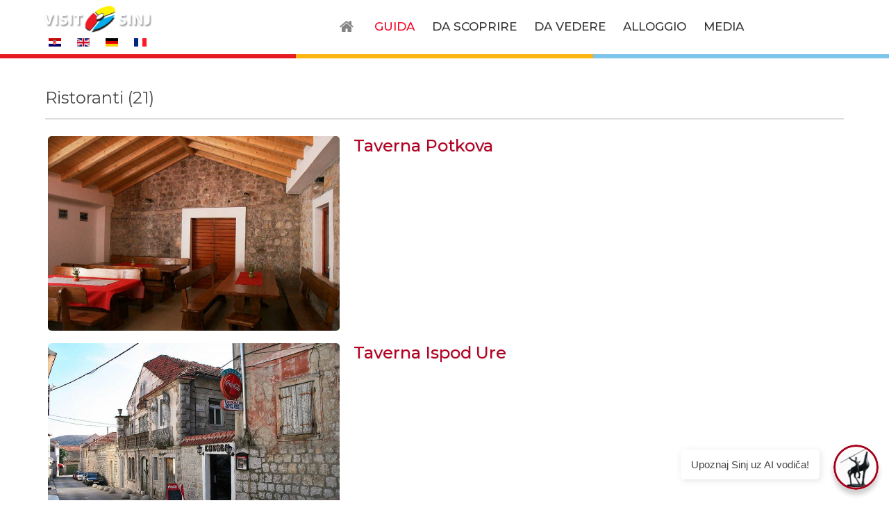

--- FILE ---
content_type: text/html; charset=utf-8
request_url: https://www.visitsinj.hr/it/guida/ristoranti
body_size: 16125
content:
<!DOCTYPE html><html prefix="og: http://ogp.me/ns#" lang="it-IT" dir="ltr"><head><meta name="viewport" content="width=device-width, initial-scale=1.0"><meta http-equiv="X-UA-Compatible" content="IE=edge" /><link rel="icon" type="image/x-icon" href="/templates/g5_myriad/custom/images/favicon-32x32.png" /><link rel="apple-touch-icon" sizes="180x180" href="/templates/g5_myriad/custom/images/favicon-192x192.png"><link rel="icon" sizes="192x192" href="/templates/g5_myriad/custom/images/favicon-192x192.png"><meta charset="utf-8" /><base href="https://www.visitsinj.hr/it/guida/ristoranti" /><meta name="keywords" content="sinj, visitare sinj, dalmazia, dalmazia centrale, zagora, entroterra dalmata, regione di cetina, cetina, adriatico, croazia, alka, alka di sinj, vergine maria, pellegrinaggio, alloggio a sinj" /><meta property="og:url" content="https://www.visitsinj.hr/it/guida/ristoranti" /><meta property="og:type" content="website" /><meta property="og:title" content="Ristoranti" /><meta name="twitter:card" content="summary" /><meta name="twitter:title" content="Ristoranti" /><link rel="preload" href="/media/gantry5/assets/fonts/fontawesome-webfont.woff2?v=4.7.0" as="font" type="font/woff2" crossorigin /><link rel="preload" href="/media/com_jchoptimize/cache/js/eb6fe9578dcc78976894707bc79809b38f19f6858badcfe37477f91b187698d8.js" as="script" /><title>Ristoranti</title><link href="/it/guida/ristoranti" rel="canonical" /><link href="https://www.visitsinj.hr/hr/vodic/restorani" rel="alternate" hreflang="hr-HR" /><link href="https://www.visitsinj.hr/en/guide/restaurants" rel="alternate" hreflang="en-GB" /><link href="https://www.visitsinj.hr/de/leitfaden/restaurants" rel="alternate" hreflang="de-DE" /><link href="https://www.visitsinj.hr/fr/guide/restaurants" rel="alternate" hreflang="fr-FR" /><link href="https://www.visitsinj.hr/it/guida/ristoranti" rel="alternate" hreflang="it-IT" /><link href="https://cdnjs.cloudflare.com/ajax/libs/simple-line-icons/2.4.1/css/simple-line-icons.min.css" rel="stylesheet" /><style>.headroom-bg-section+section,.headroom-bg-section+header{padding-top:70px !important}@media only all and (max-width:48rem){.headroom-bg-section+section,.headroom-bg-section+header{padding-top:70px !important}}</style> <script type="application/json" class="joomla-script-options new">{"csrf.token":"409902de74a1dff2d2b6b90f4b0c5c45","system.paths":{"root":"","base":""}}</script><link href="https://www.visitsinj.hr/hr/vodic/restorani" rel="alternate" hreflang="x-default" /><style id="jch-optimize-critical-css" data-id="b956a883df4cf8d98c832be11ede7995f076c7fa8edd54c32cd1318e404b5339">@import url('https://fonts.googleapis.com/css?family=Montserrat:100,100italic,200,200italic,300,300italic,500,500italic,600,600italic,700,700italic,800,800italic,900,900italic,400,400italic');@import url('https://fonts.googleapis.com/css?family=Merriweather:300,300italic,700,700italic,900,900italic,400,400italic');div.itemHeader h2.itemTitle,div.itemAuthorBlock div.itemAuthorDetails h3.authorName a,div.k2ReportCommentFormContainer blockquote span.theComment,div.catItemHeader h3.catItemTitle,div.userItemHeader h3.userItemTitle,div.tagItemHeader h2.tagItemTitle,div.latestItemHeader h3.latestItemTitle{}a:active,a:focus{outline:0}img{border:none}#k2Container{padding:1rem 0 1.5rem}.clr{clear:both;height:0;line-height:0;display:block;float:none;padding:0;margin:0;border:none}div.itemHeader{}div.itemHeader h2.itemTitle{margin:0 0 10px;padding:0;font-size:2rem;line-height:1.25em;font-weight:normal;text-shadow:1px 1px 1px rgba(0,0,0,0.10)}div.itemAuthorBlock{background:#f7fafe;border:1px solid #ddd;margin:0 0 16px 0;padding:8px}div.itemAuthorBlock div.itemAuthorDetails{margin:0;padding:4px 0 0 0}div.itemAuthorBlock div.itemAuthorDetails h3.authorName{margin:0 0 4px 0;padding:0}div.itemAuthorBlock div.itemAuthorDetails h3.authorName a{font-size:16px}div.itemAuthorBlock div.itemAuthorDetails h3.authorName a:hover{}div.k2ReportCommentFormContainer{padding:8px;width:480px;margin:0 auto}div.k2ReportCommentFormContainer blockquote{width:462px;background:#f7fafe;border:1px solid #ddd;padding:8px;margin:0 0 8px 0}div.k2ReportCommentFormContainer blockquote span.theComment{font-style:italic;font-size:12px;font-weight:normal;color:#000;padding:0 4px}div.itemListCategoriesBlock{}div.itemListCategory{margin:0 0 20px;padding:4px 0 4px;background:none;border:none;border-bottom:2px solid #ddd}div.itemListCategory h2{}div.itemList{}div#itemListSecondary{}div.itemContainer{float:left}div.itemContainerLast{}div.catItemView{padding:4px}div.groupSecondary{}div.catItemHeader{}div.catItemHeader h3.catItemTitle{margin:0 0 5px;padding:0;font-size:21px;font-weight:400;line-height:1.2em;text-shadow:1px 1px 1px rgba(0,0,0,0.10)}div.catItemBody{padding:0;margin:0}div.catItemImageBlock{margin:0 0 16px 0}span.catItemImage{display:block}span.catItemImage img{}div.catItemIntroText{padding:0;font-size:inherit;line-height:1.4em;font-weight:normal}div.userItemHeader{}div.userItemHeader h3.userItemTitle{font-size:24px;font-weight:normal;line-height:110%;padding:10px 0 4px 0;margin:0}div.tagItemHeader{}div.tagItemHeader h2.tagItemTitle{margin:0 0 10px}div.latestItemHeader{}div.latestItemHeader h3.latestItemTitle{font-size:24px;font-weight:normal;line-height:110%;padding:10px 0 4px 0;margin:0}div.CSP14 a:active,div.CSP14 a:focus{}div.CSP14 img{max-width:100%}#k2Container div.CSP14{}div.CSP14 .clr{}div.CSP14 article.catItemContainer{display:table;position:relative;width:100%;padding-bottom:10px}div.CSP14 .catItemContainer{display:table-cell;vertical-align:top;width:100%}div.CSP14 div.catItemHeader{}div.CSP14 div.catItemHeader h3.catItemTitle{}div.CSP14 div.catItemBody{}div.CSP14 div.catItemImageBlock{display:table-cell;vertical-align:top;border-radius:5px}div.CSP14 span.catItemImage{}div.CSP14 span.catItemImage img{}div.CSP14 .catItemImageBlock{float:left;margin:0 20px 0 0;overflow:hidden;position:relative}div.CSP14 .catItemImageBlock img{background-repeat:no-repeat;background-position:50% 50%;background-size:cover;transition:all 0.2s ease-out 0s}div.CSP14 .catItemImageBlock img:hover{}div.CSP14 div.catItemIntroText{}@media (min-width:1200px){div.CSP14 .catItemImageBlock{width:420px}div.CSP14 .catItemImageBlock img{}div.CSP14 div.catItemHeader h3.catItemTitle{font-size:24px}}@media (min-width:960px) and (max-width:1199px){div.CSP14 .catItemImageBlock,div.CSP14 .tagItemImageBlock{width:300px}div.CSP14 .catItemImageBlock img,div.CSP14 .tagItemImageBlock img{}}@media (min-width:816px) and (max-width:959px){div.CSP14 .catItemImageBlock,div.CSP14 .tagItemImageBlock{width:240px}div.CSP14 .catItemImageBlock img,div.CSP14 .tagItemImageBlock img{}}@media (max-width:815px){div.CSP14.catItemView{margin-bottom:15px}div.CSP14 div.catItemImageBlock{display:block}div.CSP14 .catItemContainer{display:block}div.CSP14 .catItemImageBlock,div.CSP14 .tagItemImageBlock{float:none;margin:0 0 15px;width:100%}div.CSP14 .catItemImageBlock img,div.CSP14 .tagItemImageBlock img{}}@media (max-width:480px){div.CSP14 h3.catItemTitle{font-size:18px}div.CSP14 .catItemImageBlock img,div.CSP14 .tagItemImageBlock img{}}@media (max-width:320px){div.CSP14 div.catItemHeader h3.catItemTitle{margin:0 0 5px;font-size:16px}div.CSP14 .catItemImageBlock,div.CSP14 .tagItemImageBlock{margin:0 12px 0 0;width:72px}div.CSP14 .catItemImageBlock img,div.CSP14 .tagItemImageBlock img{}}.addtoany_list{display:inline;line-height:16px}.addtoany_list>a,.addtoany_list a img,.addtoany_list a>span{vertical-align:middle}.addtoany_list>a{display:inline-block;font-size:16px;padding:0 4px}.addtoany_list a:hover:hover img,.addtoany_list a:hover span{opacity:.7}.a2a_kit a:empty,.a2a_kit a[class^="a2a_button_"]:has(.a2a_s_undefined){display:none}div.mod-languages ul{margin:0;padding:0;list-style:none}div.mod-languages li{margin-left:5px;margin-right:5px}div.mod-languages ul.lang-inline li{display:inline}div.mod-languages img{border:none}div.mod-languages a{text-decoration:none}.g-main-nav .g-dropdown,.g-main-nav .g-standard .g-dropdown .g-dropdown{position:absolute;top:auto;left:auto;opacity:0;visibility:hidden;overflow:hidden}.g-main-nav ul,#g-mobilemenu-container ul{margin:0;padding:0;list-style:none}@-webkit-viewport{width:device-width}@-moz-viewport{width:device-width}@-ms-viewport{width:device-width}@-o-viewport{width:device-width}@viewport{width:device-width}html{height:100%;font-size:100%;-ms-text-size-adjust:100%;-webkit-text-size-adjust:100%;box-sizing:border-box}*,*::before,*::after{box-sizing:inherit}body{margin:0}#g-page-surround{min-height:100vh;position:relative;overflow:hidden}article,aside,details,footer,header,hgroup,main,nav,section,summary{display:block}a{background:transparent;text-decoration:none}a:active,a:hover{outline:0}b,strong{font-weight:bold}img{height:auto;max-width:100%;display:inline-block;vertical-align:middle;border:0;-ms-interpolation-mode:bicubic}button,input,optgroup,select,textarea{color:inherit;font:inherit;margin:0}button{overflow:visible}button,select{text-transform:none}button,html input[type="button"],input[type="reset"],input[type="submit"]{-webkit-appearance:button;cursor:pointer}button::-moz-focus-inner,input::-moz-focus-inner{border:0;padding:0}input{line-height:normal}textarea{overflow:auto}optgroup{font-weight:bold}table{border-collapse:collapse;border-spacing:0;width:100%}tr,td,th{vertical-align:middle}th,td{padding:0.375rem 0}th{text-align:left}@media print{body{background:#fff !important;color:#000 !important}}.g-container{margin:0 auto;padding:0}.g-grid{display:flex;flex-flow:row wrap;list-style:none;margin:0;padding:0;text-rendering:optimizespeed}.g-block{flex:1;min-width:0;min-height:0}.size-25{flex:0 25%;width:25%}.size-75{flex:0 75%;width:75%}.size-100{width:100%;max-width:100%;flex-grow:0;flex-basis:100%}.g-main-nav:not(.g-menu-hastouch) .g-dropdown{z-index:10;top:-9999px}.g-main-nav:not(.g-menu-hastouch) .g-dropdown .g-dropdown{top:0}.g-main-nav .g-toplevel>li{display:inline-block;cursor:pointer;transition:background .2s ease-out,transform .2s ease-out}.g-main-nav .g-toplevel>li .g-menu-item-content{display:inline-block;vertical-align:middle;cursor:pointer}.g-main-nav .g-toplevel>li .g-menu-item-container{transition:transform .2s ease-out}.g-main-nav .g-toplevel>li.g-parent .g-menu-parent-indicator{display:inline-block;vertical-align:middle;line-height:normal}.g-main-nav .g-toplevel>li.g-parent .g-menu-parent-indicator:after{display:inline-block;cursor:pointer;width:1.5rem;opacity:0.5;font-family:"Font Awesome 6 Pro","Font Awesome 6 Free",FontAwesome;font-weight:900;content:"";text-align:right}.g-main-nav .g-dropdown{transition:opacity .2s ease-out,transform .2s ease-out;z-index:1}.g-main-nav .g-sublevel>li{transition:background .2s ease-out,transform .2s ease-out}.g-main-nav .g-sublevel>li .g-menu-item-content{display:inline-block;vertical-align:middle;word-break:break-word}.g-main-nav .g-sublevel>li.g-parent .g-menu-item-content{margin-right:2rem}.g-main-nav .g-sublevel>li.g-parent .g-menu-parent-indicator{position:absolute;right:0.738rem;top:0.838rem;width:auto;text-align:center}.g-main-nav .g-sublevel>li.g-parent .g-menu-parent-indicator:after{content:"";text-align:center}.g-menu-item-container{display:block;position:relative}.g-main-nav .g-standard{position:relative}.g-main-nav .g-standard .g-sublevel>li{position:relative}.g-main-nav .g-standard .g-dropdown{top:100%}.g-main-nav .g-standard .g-dropdown.g-dropdown-center{left:50%;transform:translateX(-50%)}.g-main-nav .g-standard .g-dropdown.g-dropdown-right{left:0}.g-main-nav .g-standard .g-dropdown .g-dropdown{top:0}.g-main-nav .g-standard .g-dropdown .g-dropdown.g-dropdown-right{left:100%;right:auto}.g-main-nav .g-standard .g-dropdown .g-block{flex-grow:0;flex-basis:100%}.g-main-nav .g-standard .g-go-back{display:none}.g-go-back.g-level-1{display:none}.g-go-back a span{display:none}.g-go-back a:before{display:block;text-align:center;width:1.28571em;font-family:"Font Awesome 6 Pro","Font Awesome 6 Free",FontAwesome;font-weight:900;content:"";opacity:0.5}.g-menu-item-container>i{vertical-align:middle;margin-right:0.2rem}h1,h2,h3,h4,h5,h6{margin:0.75rem 0 1.5rem 0;text-rendering:optimizeLegibility}p{margin:1.5rem 0}ul,ol,dl{margin-top:1.5rem;margin-bottom:1.5rem}ul ul,ul ol,ul dl,ol ul,ol ol,ol dl,dl ul,dl ol,dl dl{margin-top:0;margin-bottom:0}ul{margin-left:1.5rem;padding:0}dl{padding:0}ol{padding-left:1.5rem}blockquote{margin:1.5rem 0;padding-left:0.75rem}textarea,select[multiple=multiple]{transition:border-color;padding:0.375rem 0.375rem}textarea:focus,select[multiple=multiple]:focus{outline:none}input[type="color"],input[type="date"],input[type="datetime"],input[type="datetime-local"],input[type="email"],input[type="month"],input[type="number"],input[type="password"],input[type="search"],input[type="tel"],input[type="text"],input[type="time"],input[type="url"],input[type="week"],input:not([type]),textarea{transition:border-color;padding:0.375rem 0.375rem}input[type="color"]:focus,input[type="date"]:focus,input[type="datetime"]:focus,input[type="datetime-local"]:focus,input[type="email"]:focus,input[type="month"]:focus,input[type="number"]:focus,input[type="password"]:focus,input[type="search"]:focus,input[type="tel"]:focus,input[type="text"]:focus,input[type="time"]:focus,input[type="url"]:focus,input[type="week"]:focus,input:not([type]):focus,textarea:focus{outline:none}textarea{resize:vertical}select{max-width:100%}button,input[type="submit"]{cursor:pointer;user-select:none;vertical-align:middle;white-space:nowrap;border:inherit}.hide,body .g-offcanvas-hide{display:none}.center{text-align:center !important}.nomargintop{margin-top:0 !important}.nomargintop .g-content{margin-top:0 !important}#g-offcanvas{position:fixed;top:0;left:0;right:0;bottom:0;overflow-x:hidden;overflow-y:auto;text-align:left;display:none;-webkit-overflow-scrolling:touch}.g-offcanvas-toggle{display:block;position:absolute;top:0.7rem;left:0.7rem;z-index:10;line-height:1;cursor:pointer}.g-offcanvas-left #g-page-surround{left:0}.g-offcanvas-left #g-offcanvas{right:inherit}.g-content{margin:0.625rem;padding:0.938rem}body{font-size:1rem;line-height:1.5}h1{font-size:2.25rem}h2{font-size:1.9rem}h3{font-size:1.5rem}h4{font-size:1.15rem}h5{font-size:1rem}h6{font-size:0.85rem}sub,sup{font-size:0.75rem}textarea,select[multiple=multiple],input[type="color"],input[type="date"],input[type="datetime"],input[type="datetime-local"],input[type="email"],input[type="month"],input[type="number"],input[type="password"],input[type="search"],input[type="tel"],input[type="text"],input[type="time"],input[type="url"],input[type="week"],input:not([type]){border-radius:0.1875rem}body{color:#464646;background:#fff}a{color:#b20022;transition:all 0.2s}a:hover{color:#f7001e}body{-webkit-font-smoothing:unset;-moz-osx-font-smoothing:unset;line-height:24px;font-size:14px}canvas{height:auto !important;width:100% !important}#g-page-surround{background:#fff;overflow:hidden;color:#464646}@media print{#g-page-surround{background:#fff !important;color:#000 !important}}body{font-family:"Montserrat";font-weight:400}h1,h2,h3,h4,h5,h6{font-family:"Montserrat";font-weight:normal;margin:10px 0}h1{font-size:25.2px;line-height:31.2px}h2{font-size:23.8px;line-height:31.2px}h3{font-size:22.4px;line-height:28.8px}h4{font-size:21px;line-height:28.8px}h5{font-size:18.2px;line-height:26.4px}h6{font-size:16.8px;line-height:26.4px}ul,ol{margin:0 0 15px 20px}ul li{padding:0;margin:0;line-height:24px}input::-webkit-input-placeholder,textarea::-webkit-input-placeholder{color:#999}.g-main-nav .g-toplevel>li>.g-menu-item-container,.g-main-nav .g-sublevel>li>.g-menu-item-container{font-size:0.9rem;font-weight:bold;padding:0.2345rem 0.469rem;white-space:normal;overflow-wrap:break-word;word-wrap:break-word;word-break:break-all;transition:0.35s ease}.g-main-nav .g-standard .g-dropdown{float:left}.g-main-nav{z-index:20}.g-main-nav .g-toplevel>li>.g-menu-item-container{line-height:1;text-transform:uppercase}.g-main-nav .g-toplevel>li>.g-menu-item-container>.g-menu-item-content{line-height:normal}.g-main-nav .g-toplevel>li.g-parent .g-menu-parent-indicator:after{width:1rem}.g-main-nav .g-toplevel i{opacity:0.6}.g-main-nav .g-standard>.g-dropdown:before,.g-main-nav .g-fullwidth>.g-dropdown:before{top:-6px !important}.g-main-nav .g-standard>.g-dropdown .g-dropdown,.g-main-nav .g-fullwidth>.g-dropdown .g-dropdown{top:-2px}.g-main-nav .g-dropdown{text-align:left;border-radius:3px}.g-main-nav .g-sublevel>li{margin:0 0.3125rem;padding:0.3126666667rem 0}.g-main-nav .g-sublevel>li>.g-menu-item-container{line-height:normal;font-weight:normal}.g-main-nav .g-sublevel>li>.g-menu-item-container>.g-menu-item-content{vertical-align:top}.g-main-nav .g-sublevel>li.g-parent .g-menu-parent-indicator{right:0.638rem;top:50%;margin-top:-0.65rem}.g-main-nav .g-standard .g-dropdown{margin-left:10px}.g-main-nav .g-standard .g-dropdown:after{content:"";position:absolute;display:block;top:0;left:-10px;right:-10px;bottom:0;border-left:10px solid transparent;border-right:10px solid transparent;z-index:-1}.g-main-nav .g-standard>.g-dropdown{margin-left:0}.g-main-nav .g-standard>.g-dropdown,.g-main-nav .g-fullwidth>.g-dropdown{margin-top:5px}.g-main-nav .g-standard>.g-dropdown:before,.g-main-nav .g-fullwidth>.g-dropdown:before{content:"";position:absolute;display:block;top:-5px;left:0;right:0;bottom:0;border-top:5px solid transparent;z-index:-1}.g-main-nav .g-standard .g-dropdown{min-width:190px}#g-navigation{background:#fff;color:#333;position:relative}#g-navigation .g-myriad-menu .g-content{margin:0}#g-navigation>.g-container{position:relative}#g-navigation .g-content{padding:0}#g-navigation .g-main-nav{margin:0}#g-navigation .g-main-nav .g-toplevel>li{margin:0 0.05rem}#g-navigation .g-main-nav .g-toplevel>li>.g-menu-item-container{color:#333}#g-navigation .g-main-nav .g-toplevel>li:hover>.g-menu-item-container{color:#ff335a}#g-navigation .g-main-nav .g-toplevel>li:hover>.g-menu-item-container .g-menu-item-title{border-bottom:1px solid}.g-style-preset3 #g-navigation .g-main-nav .g-toplevel>li:hover>.g-menu-item-container{color:#ffb2c1}#g-navigation .g-main-nav .g-toplevel>li.active>.g-menu-item-container{color:#ff335a}#g-navigation .g-main-nav .g-toplevel>li.active>.g-menu-item-container .g-menu-item-title{border-bottom:1px solid}.g-style-preset3 #g-navigation .g-main-nav .g-toplevel>li.active>.g-menu-item-container{color:#ffb2c1}#g-navigation .g-main-nav .g-toplevel>li.active.g-parent>.g-menu-item-container:after{margin-left:-29px}#g-navigation .g-main-nav .g-toplevel>li.g-parent .g-menu-parent-indicator{vertical-align:top}#g-navigation .g-main-nav .g-dropdown{background:#090D0F;border-radius:0}#g-navigation .g-main-nav .g-dropdown>.g-dropdown-column{border:1px solid transparent}#g-navigation .g-main-nav .g-sublevel>li{border-bottom:1px solid #26363f}#g-navigation .g-main-nav .g-sublevel>li>.g-menu-item-container{color:#fff;font-family:"Montserrat";text-transform:uppercase;font-size:11px;font-weight:bold;text-align:center;padding:8px 0}#g-navigation .g-main-nav .g-sublevel>li:hover>.g-menu-item-container,#g-navigation .g-main-nav .g-sublevel>li.active>.g-menu-item-container{color:#ff335a}.g-style-preset3 #g-navigation .g-main-nav .g-sublevel>li:hover>.g-menu-item-container,.g-style-preset3 #g-navigation .g-main-nav .g-sublevel>li.active>.g-menu-item-container{color:#ffb2c1}#g-navigation .g-main-nav .g-sublevel>li:last-child{border-bottom:none}@media print{#g-navigation{background:#fff !important;color:#000 !important}}#g-navigation .g-myriad-menu .g-main-nav .g-toplevel>li>.g-menu-item-container{font-family:"Montserrat";font-size:13px;min-width:100px;padding:0;height:65px;display:table-cell;vertical-align:middle}@media only all and (min-width:48rem) and (max-width:59.99rem){#g-navigation .g-myriad-menu .g-main-nav .g-toplevel>li>.g-menu-item-container{min-width:90px}}#g-navigation .g-myriad-menu .g-main-nav .g-toplevel>li>.g-menu-item-container .g-menu-item-title{border-bottom:0;letter-spacing:1px}#g-navigation .g-myriad-menu .g-main-nav .g-toplevel>li.g-parent .g-menu-parent-indicator:after{content:"";width:0;opacity:1}#g-navigation .g-myriad-menu .g-main-nav .g-sublevel>li.g-parent .g-menu-parent-indicator:after{content:"";text-align:center;margin-top:5px}#g-navigation .g-myriad-menu .g-main-nav .g-sublevel>li.g-parent .g-menu-item-content{margin-right:0}form{margin:0 0 20px}textarea,select[multiple=multiple]{background-color:white;border:2px solid #cacaca;box-shadow:inset 0 1px 3px rgba(0,0,0,0.06)}textarea:hover,select[multiple=multiple]:hover{border-color:#b20022}textarea:focus,select[multiple=multiple]:focus{border-color:#b20022}textarea{width:100%;box-sizing:border-box !important}input[type="color"],input[type="date"],input[type="datetime"],input[type="datetime-local"],input[type="email"],input[type="month"],input[type="number"],input[type="password"],input[type="search"],input[type="tel"],input[type="text"],input[type="time"],input[type="url"],input[type="week"],input:not([type]),textarea{color:#464646;background-color:#fff;border:1px solid #d5d5d5;border-radius:3px;height:45px;padding:0 15px;margin:0;vertical-align:middle;box-shadow:none;box-sizing:border-box;font-size:14px;line-height:20px;display:inline-block;transition:border linear 0.2s,box-shadow linear 0.2s}input[type="color"]:hover,input[type="date"]:hover,input[type="datetime"]:hover,input[type="datetime-local"]:hover,input[type="email"]:hover,input[type="month"]:hover,input[type="number"]:hover,input[type="password"]:hover,input[type="search"]:hover,input[type="tel"]:hover,input[type="text"]:hover,input[type="time"]:hover,input[type="url"]:hover,input[type="week"]:hover,input:not([type]):hover,textarea:hover{border-color:#b20022}input[type="color"]:focus,input[type="date"]:focus,input[type="datetime"]:focus,input[type="datetime-local"]:focus,input[type="email"]:focus,input[type="month"]:focus,input[type="number"]:focus,input[type="password"]:focus,input[type="search"]:focus,input[type="tel"]:focus,input[type="text"]:focus,input[type="time"]:focus,input[type="url"]:focus,input[type="week"]:focus,input:not([type]):focus,textarea:focus{border-color:#b20022}input,button,select,textarea{font-family:"Helvetica Neue",Helvetica,Arial,sans-serif}input,textarea,.uneditable-input{width:206px}input[type="file"],input[type="image"],input[type="submit"],input[type="reset"],input[type="button"],input[type="radio"],input[type="checkbox"]{width:auto}#g-offcanvas{background:#efefef;width:17rem;color:#b20022}.g-offcanvas-toggle{display:none;background-color:#99001d;border:1px solid #4c000f;margin-top:10px;margin-left:10px;font-size:20px;color:#fff;border-radius:3px;padding:0.15rem;top:0.25rem;left:0.25rem;z-index:100001}@media only all and (max-width:48rem){.g-offcanvas-toggle{display:block}}.g-offcanvas-toggle .fa-bars{font-size:13pt}#g-mobilemenu-container{margin:-1.563rem}.g-main-nav .g-standard .g-dropdown{transition:none}.g-main-nav .g-standard .g-fade.g-dropdown{transition:opacity 0.3s ease-out,transform 0.3s ease-out}.g-main-nav .g-fullwidth>.g-dropdown{transition:none}.g-container{width:75rem}@media only all and (min-width:60rem) and (max-width:74.99rem){.g-container{width:60rem}}@media only all and (min-width:48rem) and (max-width:59.99rem){.g-container{width:48rem}}@media only all and (min-width:30.01rem) and (max-width:47.99rem){.g-container{width:30rem}}@media only all and (max-width:30rem){.g-container{width:100%}}@media only all and (max-width:47.99rem){.g-block{flex-grow:0;flex-basis:100%}}@media only all and (max-width:47.99rem){body [class*="size-"]{flex-grow:0;flex-basis:100%;max-width:100%}}@media only all and (max-width:47.99rem){@supports not (flex-wrap:wrap){.g-grid{display:block;flex-wrap:inherit}.g-block{display:block;flex:inherit}}}sub,sup{position:relative;font-size:75%;line-height:0;vertical-align:baseline}sup{top:-0.5em}sub{bottom:-0.25em}button,input,select,textarea{margin:0;font-size:100%;vertical-align:middle}button,input{*overflow:visible;line-height:normal}button::-moz-focus-inner,input::-moz-focus-inner{padding:0;border:0}button,html input[type="button"],input[type="reset"],input[type="submit"]{cursor:pointer;-webkit-appearance:button}label,select,button,input[type="button"],input[type="reset"],input[type="submit"],input[type="radio"],input[type="checkbox"]{cursor:pointer}input[type="search"]{-webkit-box-sizing:content-box;-moz-box-sizing:content-box;box-sizing:content-box;-webkit-appearance:textfield}input[type="search"]::-webkit-search-decoration,input[type="search"]::-webkit-search-cancel-button{-webkit-appearance:none}textarea{overflow:auto;vertical-align:top}@media print{*{color:#000 !important;text-shadow:none !important;background:transparent !important;box-shadow:none !important}a,a:visited{text-decoration:underline}a[href]:after{content:" (" attr(href) ")"}.ir a:after,a[href^="javascript:"]:after,a[href^="#"]:after{content:""}pre,blockquote{border:1px solid #999;page-break-inside:avoid}tr,img{page-break-inside:avoid}img{max-width:100% !important}p,h2,h3{orphans:3;widows:3}h2,h3{page-break-after:avoid}}[class*="span"]{float:left;min-height:1px;margin-left:20px}.span12{width:940px}.span1{width:60px}.row-fluid{width:100%}.row-fluid:before,.row-fluid:after{display:table;line-height:0;content:""}.row-fluid:after{clear:both}.row-fluid [class*="span"]{display:block;float:left;width:100%;min-height:30px;margin-left:2.127659574468085%;-webkit-box-sizing:border-box;-moz-box-sizing:border-box;box-sizing:border-box}.row-fluid [class*="span"]:first-child{margin-left:0}.row-fluid .span12{width:100%}.row-fluid .span1{width:6.382978723404255%}p{margin:0 0 10px}strong{font-weight:bold}em{font-style:italic}q:before,q:after,blockquote:before,blockquote:after{content:""}code,pre{padding:0 3px 2px}code{padding:2px 4px;white-space:nowrap}pre{display:block;word-break:break-all;word-wrap:break-word;white-space:pre;white-space:pre-wrap}form{margin:0 0 20px}label{display:block;margin-bottom:5px}select,textarea,input[type="text"],input[type="password"],input[type="datetime"],input[type="datetime-local"],input[type="date"],input[type="month"],input[type="time"],input[type="week"],input[type="number"],input[type="email"],input[type="url"],input[type="search"],input[type="tel"],input[type="color"],.uneditable-input{display:inline-block;padding:4px 6px;margin-bottom:10px;font-size:14px;vertical-align:middle;border-radius:4px}input,textarea,.uneditable-input{width:206px}textarea{height:auto}textarea:focus,input[type="text"]:focus,input[type="password"]:focus,input[type="datetime"]:focus,input[type="datetime-local"]:focus,input[type="date"]:focus,input[type="month"]:focus,input[type="time"]:focus,input[type="week"]:focus,input[type="number"]:focus,input[type="email"]:focus,input[type="url"]:focus,input[type="search"]:focus,input[type="tel"]:focus,input[type="color"]:focus,.uneditable-input:focus{outline:0}input[type="radio"],input[type="checkbox"]{margin:4px 0 0;line-height:normal}input[type="file"],input[type="image"],input[type="submit"],input[type="reset"],input[type="button"],input[type="radio"],input[type="checkbox"]{width:auto}select,input[type="file"]{height:30px;line-height:30px}select{width:220px;background-color:#fff;border:1px solid #ccc}select:focus,input[type="file"]:focus,input[type="radio"]:focus,input[type="checkbox"]:focus{outline:thin dotted #333;outline:5px auto -webkit-focus-ring-color;outline-offset:-2px}.uneditable-input,.uneditable-textarea{color:#999;cursor:not-allowed;background-color:#fcfcfc;border-color:#ccc;-webkit-box-shadow:inset 0 1px 2px rgba(0,0,0,0.025);-moz-box-shadow:inset 0 1px 2px rgba(0,0,0,0.025);box-shadow:inset 0 1px 2px rgba(0,0,0,0.025)}.uneditable-input{overflow:hidden;white-space:nowrap}.uneditable-textarea{width:auto;height:auto}input:-moz-placeholder,textarea:-moz-placeholder{color:#999}input:-ms-input-placeholder,textarea:-ms-input-placeholder{color:#999}input::-webkit-input-placeholder,textarea::-webkit-input-placeholder{color:#999}input,textarea,.uneditable-input{margin-left:0}input:focus:invalid,textarea:focus:invalid,select:focus:invalid{color:#b94a48;border-color:#ee5f5b}input:focus:invalid:focus,textarea:focus:invalid:focus,select:focus:invalid:focus{border-color:#e9322d;-webkit-box-shadow:0 0 6px #f8b9b7;-moz-box-shadow:0 0 6px #f8b9b7;box-shadow:0 0 6px #f8b9b7}table{max-width:100%;background-color:transparent;border-collapse:collapse;border-spacing:0}.hide{display:none}p{margin:1.5rem 0}dl{margin-top:1.5rem;margin-bottom:1.5rem}dd{margin-left:1.5rem}blockquote{padding:0 0 0 0.938rem;margin:0 0 1.5rem}code,pre{border-radius:0.1875rem}pre{padding:0.938rem;margin:0 0 1.5rem;border-radius:0.1875rem}textarea:focus,input[type="text"]:focus,input[type="password"]:focus,input[type="datetime"]:focus,input[type="datetime-local"]:focus,input[type="date"]:focus,input[type="month"]:focus,input[type="time"]:focus,input[type="week"]:focus,input[type="number"]:focus,input[type="email"]:focus,input[type="url"]:focus,input[type="search"]:focus,input[type="tel"]:focus,input[type="color"]:focus,.uneditable-input:focus{border-color:rgba(82,168,236,0.8);box-shadow:inset 0 1px 1px rgba(0,0,0,0.075),0 0 8px rgba(82,168,236,0.6)}input[type="color"],input[type="date"],input[type="datetime"],input[type="datetime-local"],input[type="email"],input[type="month"],input[type="number"],input[type="password"],input[type="search"],input[type="tel"],input[type="text"],input[type="time"],input[type="url"],input[type="week"],input:not([type]),textarea{padding:0.375rem 0.375rem}.uneditable-input{width:100%}.fa{display:inline-block;font:normal normal normal 14px/1 FontAwesome;font-size:inherit;text-rendering:auto;-webkit-font-smoothing:antialiased;-moz-osx-font-smoothing:grayscale}.fa-fw{width:1.28571429em;text-align:center}:root .fa-rotate-90,:root .fa-rotate-180,:root .fa-rotate-270,:root .fa-flip-horizontal,:root .fa-flip-vertical{filter:none}.fa-home:before{content:"\f015"}.fa-navicon:before,.fa-reorder:before,.fa-bars:before{content:"\f0c9"}@media only all and (max-width:47.99rem){.row-fluid{width:100%}.row,.thumbnails{margin-left:0}[class*="span"],.uneditable-input[class*="span"],.row-fluid [class*="span"]{display:block;float:none;width:100%;margin-left:0;box-sizing:border-box}.span12,.row-fluid .span12{width:100%;box-sizing:border-box}.input-large,.input-xlarge,.input-xxlarge,input[class*="span"],select[class*="span"],textarea[class*="span"],.uneditable-input{display:block;width:100%;min-height:30px;box-sizing:border-box}}@media only all and (min-width:48rem) and (max-width:59.99rem){.row{margin-left:-20px}.row:before,.row:after{display:table;line-height:0;content:""}.row:after{clear:both}[class*="span"]{float:left;min-height:1px;margin-left:20px}.span12{width:724px}.span1{width:42px}.row-fluid{width:100%}.row-fluid:before,.row-fluid:after{display:table;line-height:0;content:""}.row-fluid:after{clear:both}.row-fluid [class*="span"]{display:block;float:left;width:100%;min-height:30px;margin-left:2.7624309392%;box-sizing:border-box}.row-fluid [class*="span"]:first-child{margin-left:0}.row-fluid .span12{width:100%}.row-fluid .span1{width:5.8011049724%}input,textarea,.uneditable-input{margin-left:0}}:root{--Color1:#b20022;--Color2:#c27400;--Color3:#c93f0a;--Color4:#a80ac9;--Color5:#300abf;--starColor:#fb0;--defaultFontSize:16px;--defaultLineHeight:1.75em!important;--iconBeforeWidth:1.3rem;--iconBeforeRightMargin:0.6rem;--fontBold:700;--colorBlack:#000;--colorWhite:#fff;--colorGray:#666;--colorBlue:#fff;--colorBlueDark:#fff;--colorBlueLight:#89cff0;--colorBrown:#4f3218;--colorBrownDark:#fff;--colorBrownLight:#fff;--colorGreen:#03ce06;--colorGreenDark:#fff;--colorGreenLight:#ace1af;--colorOrange:#ff7900;--colorOrangeDark:#c1620e;--colorOrangeLight:#f0a96a;--colorPurple:#fff;--colorPurpleDark:#fff;--colorPurpleLight:#ca9df7;--colorRed:#e61b21;--colorRedDark:#fff;--colorRedLight:#f45b5b;--colorYellow:#fb0;--colorYellowDark:#fff;--colorYellowLight:#e2cf99;--bckgBlueLight:#eaf8ff;--bckgYellowLight:#fffaea}body,ul,ol,li{font-size:var(--defaultFontSize);line-height:var(--defaultLineHeight)}h4{font-size:1.3rem;font-weight:600;margin:0 0 1em}h5{font-size:1.1rem;font-weight:600;margin:0 0 1em}h1,h2,h3,h4,h5,h6{text-wrap:balance}ul,ol{margin:0 0 1rem 1.25rem}ul li::marker,ol li::marker{color:var(--Color1)}hr{margin:2.5rem 0;border-bottom:2px solid transparent;border-image:linear-gradient(to right,var(--Color1),var(--Color3));border-image-slice:1}a{font-weight:500}em{font-weight:500}@media (max-width:815px){body,ul,ol,li{font-size:calc(var(--defaultFontSize) - 1px)}}#module-logo-112-particle img{max-width:168px}@-moz-document url-prefix(){}body{counter-reset:section}.center .g-content{text-align:center !important}#g-navigation .g-main-nav{margin:6px 0 -2px}#g-navigation{border-bottom:6px solid transparent;border-image:linear-gradient(to right,#e61b21 33.33%,#feb511 33.33%,#feb511 66.66%,#7cc4ec 66.66%);border-image-slice:1}.g-offcanvas-toggle{margin-left:10px;margin-top:10px;padding:0.25rem;top:0.15rem}.g-offcanvas-toggle .fa-bars{font-size:21px}#g-navigation .size-25 .g-content{left:15px !important}#g-navigation .size-75{padding-right:15px}#g-navigation .g-main-nav .g-toplevel>li{margin:0 0.5rem}#g-navigation .g-myriad-menu .g-main-nav .g-toplevel>li>.g-menu-item-container{min-width:20px !important}#g-navigation .g-myriad-menu .g-main-nav .g-toplevel>li>.g-menu-item-container i{font-size:1.3em !important}#g-navigation .g-myriad-menu .g-main-nav .g-toplevel>li>.g-menu-item-container .g-menu-item-title{letter-spacing:0px}.g-style-preset3 #g-navigation .g-main-nav .g-toplevel>li.active>.g-menu-item-container,.g-style-preset3 #g-navigation .g-main-nav .g-toplevel>li:hover>.g-menu-item-container,.g-style-preset3 #g-navigation .g-main-nav .g-sublevel>li:hover>.g-menu-item-container,.g-style-preset3 #g-navigation .g-main-nav .g-sublevel>li.active>.g-menu-item-container{color:#f7001e}.g-main-nav .g-standard .g-dropdown{min-width:220px}#g-navigation .g-myriad-menu .g-main-nav .g-toplevel>li.g-parent .g-menu-parent-indicator::after{content:""}.g-main-nav .g-toplevel>li.g-parent .g-menu-parent-indicator::after{content:""}#g-navigation .g-myriad-menu .g-main-nav .g-sublevel>li.g-parent .g-menu-parent-indicator::after{content:""}@media (min-width:768px){#g-navigation .size-25{position:relative}#g-navigation .size-25 .g-content{position:absolute;left:0;margin:8px 0}}div.mod-languages ul{list-style:outside none none;margin:0;padding:0}.modLang{margin:-1px 0 -5px 5px}.modLang div.mod-languages li{display:inline;margin:0 14px 0 5px}#k2Container div.catItemIntroText div.addtoany_container{display:none !important}#g-navigation .g-myriad-menu .g-main-nav .g-toplevel>li>.g-menu-item-container{display:table-cell;font-size:17px;height:65px;min-width:120px;padding:0;vertical-align:middle}#g-navigation .g-main-nav .g-sublevel>li>.g-menu-item-container{color:#fff;font-size:12px;font-weight:500;padding:8px 8px;text-align:left;text-transform:uppercase}.g-main-nav .g-toplevel>li>.g-menu-item-container,.g-main-nav .g-sublevel>li>.g-menu-item-container{font-size:0.9rem;font-weight:500;overflow-wrap:normal;white-space:normal;word-break:normal}@media (min-width:960px) and (max-width:1199px){#g-navigation .g-myriad-menu .g-main-nav .g-toplevel>li>.g-menu-item-container{font-size:15px}}@media (min-width:768px) and (max-width:959px){#g-navigation .g-myriad-menu .g-main-nav .g-toplevel>li>.g-menu-item-container{font-size:14px}}@font-face{font-family:'FontAwesome';src:url('https://www.visitsinj.hr/media/gantry5/assets/fonts/fontawesome-webfont.eot?v=4.7.0');src:url('https://www.visitsinj.hr/media/gantry5/assets/fonts/fontawesome-webfont.eot#iefix&v=4.7.0') format('embedded-opentype'),url('https://www.visitsinj.hr/media/gantry5/assets/fonts/fontawesome-webfont.woff2?v=4.7.0') format('woff2'),url('https://www.visitsinj.hr/media/gantry5/assets/fonts/fontawesome-webfont.woff?v=4.7.0') format('woff'),url('https://www.visitsinj.hr/media/gantry5/assets/fonts/fontawesome-webfont.ttf?v=4.7.0') format('truetype'),url('https://www.visitsinj.hr/media/gantry5/assets/fonts/fontawesome-webfont.svg?v=4.7.0#fontawesomeregular') format('svg');font-weight:normal;font-style:normal;font-display:swap}@-webkit-keyframes flip{from{-webkit-transform:perspective(400px) rotate3d(0,1,0,-360deg);transform:perspective(400px) rotate3d(0,1,0,-360deg);-webkit-animation-timing-function:ease-out;animation-timing-function:ease-out}40%{-webkit-transform:perspective(400px) translate3d(0,0,150px) rotate3d(0,1,0,-190deg);transform:perspective(400px) translate3d(0,0,150px) rotate3d(0,1,0,-190deg);-webkit-animation-timing-function:ease-out;animation-timing-function:ease-out}50%{-webkit-transform:perspective(400px) translate3d(0,0,150px) rotate3d(0,1,0,-170deg);transform:perspective(400px) translate3d(0,0,150px) rotate3d(0,1,0,-170deg);-webkit-animation-timing-function:ease-in;animation-timing-function:ease-in}80%{-webkit-transform:perspective(400px) scale3d(0.95,0.95,0.95);transform:perspective(400px) scale3d(0.95,0.95,0.95);-webkit-animation-timing-function:ease-in;animation-timing-function:ease-in}to{-webkit-transform:perspective(400px);transform:perspective(400px);-webkit-animation-timing-function:ease-in;animation-timing-function:ease-in}}@keyframes flip{from{-webkit-transform:perspective(400px) rotate3d(0,1,0,-360deg);transform:perspective(400px) rotate3d(0,1,0,-360deg);-webkit-animation-timing-function:ease-out;animation-timing-function:ease-out}40%{-webkit-transform:perspective(400px) translate3d(0,0,150px) rotate3d(0,1,0,-190deg);transform:perspective(400px) translate3d(0,0,150px) rotate3d(0,1,0,-190deg);-webkit-animation-timing-function:ease-out;animation-timing-function:ease-out}50%{-webkit-transform:perspective(400px) translate3d(0,0,150px) rotate3d(0,1,0,-170deg);transform:perspective(400px) translate3d(0,0,150px) rotate3d(0,1,0,-170deg);-webkit-animation-timing-function:ease-in;animation-timing-function:ease-in}80%{-webkit-transform:perspective(400px) scale3d(0.95,0.95,0.95);transform:perspective(400px) scale3d(0.95,0.95,0.95);-webkit-animation-timing-function:ease-in;animation-timing-function:ease-in}to{-webkit-transform:perspective(400px);transform:perspective(400px);-webkit-animation-timing-function:ease-in;animation-timing-function:ease-in}}@-webkit-keyframes rollIn{from{opacity:0;-webkit-transform:translate3d(-100%,0,0) rotate3d(0,0,1,-120deg);transform:translate3d(-100%,0,0) rotate3d(0,0,1,-120deg)}to{opacity:1;-webkit-transform:translate3d(0,0,0);transform:translate3d(0,0,0)}}@keyframes rollIn{from{opacity:0;-webkit-transform:translate3d(-100%,0,0) rotate3d(0,0,1,-120deg);transform:translate3d(-100%,0,0) rotate3d(0,0,1,-120deg)}to{opacity:1;-webkit-transform:translate3d(0,0,0);transform:translate3d(0,0,0)}}</style><link rel="preload" href="/media/com_jchoptimize/cache/css/2d1d542e1659c90eedb8a4576d8742f27c56e9e9e95b979d344149fe426a32bc.css" as="style" media="all" onload="this.rel='stylesheet'" /> <script src="/media/com_jchoptimize/cache/js/eb6fe9578dcc78976894707bc79809b38f19f6858badcfe37477f91b187698d8.js"></script> <script>window.dataLayer=window.dataLayer||[];function gtag(){dataLayer.push(arguments);}
gtag('js',new Date());gtag('config','G-FZTM2PXQSB');gtag('set',{'anonymize_ip':true});</script> <script src="https://static.addtoany.com/menu/page.js" defer></script> <script src="https://www.googletagmanager.com/gtag/js?id=G-FZTM2PXQSB" async></script> </head><body class="gantry site com_k2 view-itemlist layout-category task-category dir-ltr itemid-546 outline-18 g-offcanvas-left g-default g-style-preset3"><div id="g-offcanvas" data-g-offcanvas-swipe="0" data-g-offcanvas-css3="1"><div class="g-grid"><div class="g-block size-100"><div id="mobile-menu-2577-particle" class="g-content g-particle"><div id="g-mobilemenu-container" data-g-menu-breakpoint="48rem"></div></div></div></div></div><div id="g-page-surround"><div class="g-offcanvas-hide g-offcanvas-toggle" role="navigation" data-offcanvas-toggle aria-controls="g-offcanvas" aria-expanded="false"><i class="fa fa-fw fa-bars"></i></div><section id="g-navigation"><div class="g-container"><div class="g-grid"><div class="g-block size-25 center"><div class="g-content"><div class="moduletable "><div id="module-logo-112-particle" class="g-particle"><a href="/" target="_self" title="VisitSinj logo" aria-label="VisitSinj logo" rel="home" > <img src="/images/logo-visit-sinj.png" alt="VisitSinj logo" /> </a></div></div><div class="platform-content"><div class="moduletable  modLang"><div class="mod-languages modLang"><ul class="lang-inline" dir="ltr"> <li> <a href="/hr/vodic/restorani"> <img src="/media/mod_languages/images/hr_hr.gif" alt="Hrvatski" title="Hrvatski" /> </a> </li> <li> <a href="/en/guide/restaurants"> <img src="/media/mod_languages/images/en_gb.gif" alt="English" title="English" /> </a> </li> <li> <a href="/de/leitfaden/restaurants"> <img src="/media/mod_languages/images/de_de.gif" alt="Deutsch" title="Deutsch" /> </a> </li> <li> <a href="/fr/guide/restaurants"> <img src="/media/mod_languages/images/fr_fr.gif" alt="Français" title="Français" /> </a> </li> </ul> </div> </div></div></div></div><div class="g-block size-75 center g-myriad-menu nomargintop"><div id="menu-6236-particle" class="g-content g-particle"> <nav class="g-main-nav" data-g-hover-expand="true"><ul class="g-toplevel"> <li class="g-menu-item g-menu-item-type-component g-menu-item-256 g-standard  iconSetXL"> <a class="g-menu-item-container" href="/it/" title="Home" aria-label="Home"> <i class="fa fa-home" aria-hidden="true"></i> <span class="g-menu-item-content"> </span> </a> </li> <li class="g-menu-item g-menu-item-type-component g-menu-item-307 g-parent active g-standard g-menu-item-link-parent "> <a class="g-menu-item-container" href="/it/guida"> <span class="g-menu-item-content"> <span class="g-menu-item-title">Guida</span> </span> <span class="g-menu-parent-indicator" data-g-menuparent=""></span> </a> <ul class="g-dropdown g-inactive g-fade g-dropdown-center"> <li class="g-dropdown-column"><div class="g-grid"><div class="g-block size-100"><ul class="g-sublevel"> <li class="g-level-1 g-go-back"> <a class="g-menu-item-container" href="#" data-g-menuparent=""><span>Back</span></a> </li> <li class="g-menu-item g-menu-item-type-component g-menu-item-544 g-parent g-menu-item-link-parent "> <a class="g-menu-item-container" href="/it/guida/a-proposito-di-sinj"> <span class="g-menu-item-content"> <span class="g-menu-item-title">A proposito di Sinj</span> </span> <span class="g-menu-parent-indicator" data-g-menuparent=""></span> </a> <ul class="g-dropdown g-inactive g-fade g-dropdown-right"> <li class="g-dropdown-column"><div class="g-grid"><div class="g-block size-100"><ul class="g-sublevel"> <li class="g-level-2 g-go-back"> <a class="g-menu-item-container" href="#" data-g-menuparent=""><span>Back</span></a> </li> <li class="g-menu-item g-menu-item-type-component g-menu-item-550  "> <a class="g-menu-item-container" href="/it/guida/a-proposito-di-sinj/informazioni-di-base"> <span class="g-menu-item-content"> <span class="g-menu-item-title">Informazioni di base</span> </span> </a> </li> <li class="g-menu-item g-menu-item-type-component g-menu-item-626  "> <a class="g-menu-item-container" href="/it/guida/a-proposito-di-sinj/i-comuni-di-sinj"> <span class="g-menu-item-content"> <span class="g-menu-item-title">I comuni di Sinj </span> </span> </a> </li> <li class="g-menu-item g-menu-item-type-component g-menu-item-551  "> <a class="g-menu-item-container" href="/it/guida/a-proposito-di-sinj/storia"> <span class="g-menu-item-content"> <span class="g-menu-item-title">Storia</span> </span> </a> </li> <li class="g-menu-item g-menu-item-type-component g-menu-item-552 g-parent g-menu-item-link-parent "> <a class="g-menu-item-container" href="/it/guida/a-proposito-di-sinj/etno"> <span class="g-menu-item-content"> <span class="g-menu-item-title">Etno</span> </span> <span class="g-menu-parent-indicator" data-g-menuparent=""></span> </a> <ul class="g-dropdown g-inactive g-fade g-dropdown-right"> <li class="g-dropdown-column"><div class="g-grid"><div class="g-block size-100"><ul class="g-sublevel"> <li class="g-level-3 g-go-back"> <a class="g-menu-item-container" href="#" data-g-menuparent=""><span>Back</span></a> </li> <li class="g-menu-item g-menu-item-type-component g-menu-item-572  "> <a class="g-menu-item-container" href="/it/guida/a-proposito-di-sinj/etno/costumi-tradizionali"> <span class="g-menu-item-content"> <span class="g-menu-item-title">Costumi tradizionali</span> </span> </a> </li> <li class="g-menu-item g-menu-item-type-component g-menu-item-573  "> <a class="g-menu-item-container" href="/it/guida/a-proposito-di-sinj/etno/costumi-tradizionali-del-corteo-di-alka"> <span class="g-menu-item-content"> <span class="g-menu-item-title">Costumi tradizionali del corteo di Alka</span> </span> </a> </li> <li class="g-menu-item g-menu-item-type-component g-menu-item-574  "> <a class="g-menu-item-container" href="/it/guida/a-proposito-di-sinj/etno/usanze-popolari"> <span class="g-menu-item-content"> <span class="g-menu-item-title">Usanze popolari</span> </span> </a> </li> <li class="g-menu-item g-menu-item-type-component g-menu-item-575  "> <a class="g-menu-item-container" href="/it/guida/a-proposito-di-sinj/etno/antichi-mestieri-della-regione-del-cetina"> <span class="g-menu-item-content"> <span class="g-menu-item-title">Antichi mestieri della Regione del Cetina</span> </span> </a> </li> <li class="g-menu-item g-menu-item-type-component g-menu-item-576  "> <a class="g-menu-item-container" href="/it/guida/a-proposito-di-sinj/etno/danza-tradizionale-del-nijemo-kolo-dell-entroterra-dalmata"> <span class="g-menu-item-content"> <span class="g-menu-item-title">Danza tradizionale del Nijemo Kolo dell’entroterra dalmata</span> </span> </a> </li> <li class="g-menu-item g-menu-item-type-component g-menu-item-577  "> <a class="g-menu-item-container" href="/it/guida/a-proposito-di-sinj/etno/barca-del-cetina"> <span class="g-menu-item-content"> <span class="g-menu-item-title">Barca del Cetina</span> </span> </a> </li> <li class="g-menu-item g-menu-item-type-component g-menu-item-578  "> <a class="g-menu-item-container" href="/it/guida/a-proposito-di-sinj/etno/il-canto-di-rera-di-sinj"> <span class="g-menu-item-content"> <span class="g-menu-item-title">Il canto di Rera di Sinj</span> </span> </a> </li> <li class="g-menu-item g-menu-item-type-component g-menu-item-579  "> <a class="g-menu-item-container" href="/it/guida/a-proposito-di-sinj/etno/i-tradizionali-cortei-carnevaleschi-di-mackare-maschere-dei-villaggi-ai-piedi-del-monte-di-kamesnica"> <span class="g-menu-item-content"> <span class="g-menu-item-title">I tradizionali cortei carnevaleschi di mačkare (maschere) dei villaggi ai piedi del monte di Kamesnica</span> </span> </a> </li> <li class="g-menu-item g-menu-item-type-component g-menu-item-580  "> <a class="g-menu-item-container" href="/it/guida/a-proposito-di-sinj/etno/tradizionale-ceramica-da-ruota-manuale-a-potravlje"> <span class="g-menu-item-content"> <span class="g-menu-item-title">Tradizionale ceramica da ruota manuale a Potravlje</span> </span> </a> </li> </ul> </div> </div> </li> </ul> </li> <li class="g-menu-item g-menu-item-type-component g-menu-item-553  "> <a class="g-menu-item-container" href="/it/guida/a-proposito-di-sinj/gastronomia"> <span class="g-menu-item-content"> <span class="g-menu-item-title">Gastronomia</span> </span> </a> </li> <li class="g-menu-item g-menu-item-type-component g-menu-item-554  "> <a class="g-menu-item-container" href="/it/guida/a-proposito-di-sinj/flora-e-della-fauna"> <span class="g-menu-item-content"> <span class="g-menu-item-title">Flora e della fauna</span> </span> </a> </li> <li class="g-menu-item g-menu-item-type-component g-menu-item-556  "> <a class="g-menu-item-container" href="/it/guida/a-proposito-di-sinj/come-raggiungerci"> <span class="g-menu-item-content"> <span class="g-menu-item-title">Come raggiungerci?</span> </span> </a> </li> </ul> </div> </div> </li> </ul> </li> <li class="g-menu-item g-menu-item-type-component g-menu-item-545 g-parent g-menu-item-link-parent " style="position: relative;"> <a class="g-menu-item-container" href="/it/guida/eventi-annuali"> <span class="g-menu-item-content"> <span class="g-menu-item-title">Eventi annuali</span> </span> <span class="g-menu-parent-indicator" data-g-menuparent=""></span> </a> <ul class="g-dropdown g-inactive g-fade g-dropdown-right" style="width:15rem;" data-g-item-width="15rem"> <li class="g-dropdown-column"><div class="g-grid"><div class="g-block size-100"><ul class="g-sublevel"> <li class="g-level-2 g-go-back"> <a class="g-menu-item-container" href="#" data-g-menuparent=""><span>Back</span></a> </li> <li class="g-menu-item g-menu-item-type-component g-menu-item-557  "> <a class="g-menu-item-container" href="/it/guida/eventi-annuali/torneo-di-alka"> <span class="g-menu-item-content"> <span class="g-menu-item-title">Torneo di Alka</span> </span> </a> </li> <li class="g-menu-item g-menu-item-type-component g-menu-item-558  "> <a class="g-menu-item-container" href="/it/guida/eventi-annuali/la-madonna-miracolosa-di-sinj"> <span class="g-menu-item-content"> <span class="g-menu-item-title">La Madonna Miracolosa di Sinj</span> </span> </a> </li> <li class="g-menu-item g-menu-item-type-component g-menu-item-559  "> <a class="g-menu-item-container" href="/it/guida/eventi-annuali/alka-dei-bambini-vuckovic"> <span class="g-menu-item-content"> <span class="g-menu-item-title">Alka dei Bambini Vučković</span> </span> </a> </li> <li class="g-menu-item g-menu-item-type-component g-menu-item-560  "> <a class="g-menu-item-container" href="/it/guida/eventi-annuali/cetina-adventure"> <span class="g-menu-item-content"> <span class="g-menu-item-title">Cetina Adventure</span> </span> </a> </li> <li class="g-menu-item g-menu-item-type-component g-menu-item-561  "> <a class="g-menu-item-container" href="/it/guida/eventi-annuali/sfida-cittadina-cetina-adventure"> <span class="g-menu-item-content"> <span class="g-menu-item-title">Sfida Cittadina Cetina Adventure</span> </span> </a> </li> <li class="g-menu-item g-menu-item-type-component g-menu-item-562  "> <a class="g-menu-item-container" href="/it/guida/eventi-annuali/festival-klape-alla-madonna-di-sinj"> <span class="g-menu-item-content"> <span class="g-menu-item-title">Festival Klape alla Madonna di Sinj</span> </span> </a> </li> <li class="g-menu-item g-menu-item-type-component g-menu-item-563  "> <a class="g-menu-item-container" href="/it/guida/eventi-annuali/spettacolo-teatrale-assedio-di-sinj-1715"> <span class="g-menu-item-content"> <span class="g-menu-item-title">Spettacolo teatrale Assedio di Sinj 1715</span> </span> </a> </li> <li class="g-menu-item g-menu-item-type-component g-menu-item-564  "> <a class="g-menu-item-container" href="/it/guida/eventi-annuali/fiera-dei-prodotti-del-villaggio"> <span class="g-menu-item-content"> <span class="g-menu-item-title">Fiera dei prodotti del villaggio</span> </span> </a> </li> <li class="g-menu-item g-menu-item-type-component g-menu-item-565  "> <a class="g-menu-item-container" href="/it/guida/eventi-annuali/partita-dalmati-vs-romani"> <span class="g-menu-item-content"> <span class="g-menu-item-title">Partita Dalmati vs Romani</span> </span> </a> </li> <li class="g-menu-item g-menu-item-type-component g-menu-item-566  "> <a class="g-menu-item-container" href="/it/guida/eventi-annuali/sars-festival"> <span class="g-menu-item-content"> <span class="g-menu-item-title">S.A.R.S. Festival</span> </span> </a> </li> <li class="g-menu-item g-menu-item-type-component g-menu-item-567  "> <a class="g-menu-item-container" href="/it/guida/eventi-annuali/fiera-del-prosciutto"> <span class="g-menu-item-content"> <span class="g-menu-item-title">Fiera del Prosciutto</span> </span> </a> </li> <li class="g-menu-item g-menu-item-type-component g-menu-item-568  "> <a class="g-menu-item-container" href="/it/guida/eventi-annuali/gljevstock-festival"> <span class="g-menu-item-content"> <span class="g-menu-item-title">Gljevstock Festival</span> </span> </a> </li> <li class="g-menu-item g-menu-item-type-component g-menu-item-569  "> <a class="g-menu-item-container" href="/it/guida/eventi-annuali/giro-ciclistico-fino-alla-sorgente-del-cetina"> <span class="g-menu-item-content"> <span class="g-menu-item-title">Giro ciclistico Fino alla sorgente del Cetina</span> </span> </a> </li> <li class="g-menu-item g-menu-item-type-component g-menu-item-570  "> <a class="g-menu-item-container" href="/it/guida/eventi-annuali/alka-parachute-cup"> <span class="g-menu-item-content"> <span class="g-menu-item-title">Alka Parachute Cup</span> </span> </a> </li> <li class="g-menu-item g-menu-item-type-component g-menu-item-571  "> <a class="g-menu-item-container" href="/it/guida/eventi-annuali/music-evenings-at-kamicak-fort"> <span class="g-menu-item-content"> <span class="g-menu-item-title">Music Evenings at Kamičak Fort</span> </span> </a> </li> </ul> </div> </div> </li> </ul> </li> <li class="g-menu-item g-menu-item-type-component g-menu-item-546 active  "> <a class="g-menu-item-container" href="/it/guida/ristoranti"> <span class="g-menu-item-content"> <span class="g-menu-item-title">Ristoranti</span> </span> </a> </li> <li class="g-menu-item g-menu-item-type-component g-menu-item-547  "> <a class="g-menu-item-container" href="/it/guida/agriturismi"> <span class="g-menu-item-content"> <span class="g-menu-item-title">Agriturismi</span> </span> </a> </li> <li class="g-menu-item g-menu-item-type-component g-menu-item-548  "> <a class="g-menu-item-container" href="/it/guida/agenzie-viaggi"> <span class="g-menu-item-content"> <span class="g-menu-item-title">Agenzie Viaggi</span> </span> </a> </li> <li class="g-menu-item g-menu-item-type-component g-menu-item-549  "> <a class="g-menu-item-container" href="/it/guida/tourist-guides-association"> <span class="g-menu-item-content"> <span class="g-menu-item-title">Tourist Guides Association</span> </span> </a> </li> </ul> </div> </div> </li> </ul> </li> <li class="g-menu-item g-menu-item-type-component g-menu-item-308 g-parent g-standard g-menu-item-link-parent "> <a class="g-menu-item-container" href="/it/da-scoprire"> <span class="g-menu-item-content"> <span class="g-menu-item-title">Da scoprire</span> </span> <span class="g-menu-parent-indicator" data-g-menuparent=""></span> </a> <ul class="g-dropdown g-inactive g-fade g-dropdown-center"> <li class="g-dropdown-column"><div class="g-grid"><div class="g-block size-100"><ul class="g-sublevel"> <li class="g-level-1 g-go-back"> <a class="g-menu-item-container" href="#" data-g-menuparent=""><span>Back</span></a> </li> <li class="g-menu-item g-menu-item-type-component g-menu-item-581 g-parent g-menu-item-link-parent "> <a class="g-menu-item-container" href="/it/da-scoprire/monumenti"> <span class="g-menu-item-content"> <span class="g-menu-item-title">Monumenti</span> </span> <span class="g-menu-parent-indicator" data-g-menuparent=""></span> </a> <ul class="g-dropdown g-inactive g-fade g-dropdown-right"> <li class="g-dropdown-column"><div class="g-grid"><div class="g-block size-100"><ul class="g-sublevel"> <li class="g-level-2 g-go-back"> <a class="g-menu-item-container" href="#" data-g-menuparent=""><span>Back</span></a> </li> <li class="g-menu-item g-menu-item-type-component g-menu-item-587  "> <a class="g-menu-item-container" href="/it/da-scoprire/monumenti/basilica-della-madonna-miracolosa-di-sinj"> <span class="g-menu-item-content"> <span class="g-menu-item-title">Basilica della Madonna Miracolosa di Sinj</span> </span> </a> </li> <li class="g-menu-item g-menu-item-type-component g-menu-item-586  "> <a class="g-menu-item-container" href="/it/da-scoprire/monumenti/citta-vecchia"> <span class="g-menu-item-content"> <span class="g-menu-item-title">Citta Vecchia</span> </span> </a> </li> <li class="g-menu-item g-menu-item-type-component g-menu-item-585  "> <a class="g-menu-item-container" href="/it/da-scoprire/monumenti/kamicak"> <span class="g-menu-item-content"> <span class="g-menu-item-title">Kamičak</span> </span> </a> </li> <li class="g-menu-item g-menu-item-type-component g-menu-item-588  "> <a class="g-menu-item-container" href="/it/da-scoprire/monumenti/altri-monumenti"> <span class="g-menu-item-content"> <span class="g-menu-item-title">Altri monumenti</span> </span> </a> </li> </ul> </div> </div> </li> </ul> </li> <li class="g-menu-item g-menu-item-type-component g-menu-item-582 g-parent g-menu-item-link-parent "> <a class="g-menu-item-container" href="/it/da-scoprire/musei"> <span class="g-menu-item-content"> <span class="g-menu-item-title">Musei</span> </span> <span class="g-menu-parent-indicator" data-g-menuparent=""></span> </a> <ul class="g-dropdown g-inactive g-fade g-dropdown-right"> <li class="g-dropdown-column"><div class="g-grid"><div class="g-block size-100"><ul class="g-sublevel"> <li class="g-level-2 g-go-back"> <a class="g-menu-item-container" href="#" data-g-menuparent=""><span>Back</span></a> </li> <li class="g-menu-item g-menu-item-type-component g-menu-item-589  "> <a class="g-menu-item-container" href="/it/da-scoprire/musei/museo-della-regione-del-cetina"> <span class="g-menu-item-content"> <span class="g-menu-item-title">Museo della regione del Cetina</span> </span> </a> </li> <li class="g-menu-item g-menu-item-type-component g-menu-item-590  "> <a class="g-menu-item-container" href="/it/da-scoprire/musei/museo-archeologico-del-convento-francescano"> <span class="g-menu-item-content"> <span class="g-menu-item-title">Museo archeologico del convento Francescano</span> </span> </a> </li> <li class="g-menu-item g-menu-item-type-component g-menu-item-591  "> <a class="g-menu-item-container" href="/it/da-scoprire/musei/museum-alka-of-sinj"> <span class="g-menu-item-content"> <span class="g-menu-item-title">Museum Alka of Sinj</span> </span> </a> </li> </ul> </div> </div> </li> </ul> </li> <li class="g-menu-item g-menu-item-type-component g-menu-item-583 g-parent g-menu-item-link-parent "> <a class="g-menu-item-container" href="/it/da-scoprire/gallerie"> <span class="g-menu-item-content"> <span class="g-menu-item-title">Gallerie</span> </span> <span class="g-menu-parent-indicator" data-g-menuparent=""></span> </a> <ul class="g-dropdown g-inactive g-fade g-dropdown-right"> <li class="g-dropdown-column"><div class="g-grid"><div class="g-block size-100"><ul class="g-sublevel"> <li class="g-level-2 g-go-back"> <a class="g-menu-item-container" href="#" data-g-menuparent=""><span>Back</span></a> </li> <li class="g-menu-item g-menu-item-type-component g-menu-item-592  "> <a class="g-menu-item-container" href="/it/da-scoprire/gallerie/galleria-d-arte-stipe-sikirica"> <span class="g-menu-item-content"> <span class="g-menu-item-title">Galleria d&#039;arte Stipe Sikirica</span> </span> </a> </li> <li class="g-menu-item g-menu-item-type-component g-menu-item-593  "> <a class="g-menu-item-container" href="/it/da-scoprire/gallerie/galleria-d-arte-galiotovic"> <span class="g-menu-item-content"> <span class="g-menu-item-title">Galleria d&#039;arte Galiotović</span> </span> </a> </li> </ul> </div> </div> </li> </ul> </li> <li class="g-menu-item g-menu-item-type-component g-menu-item-584 g-parent g-menu-item-link-parent "> <a class="g-menu-item-container" href="/it/da-scoprire/bellezze-naturali"> <span class="g-menu-item-content"> <span class="g-menu-item-title">Bellezze naturali</span> </span> <span class="g-menu-parent-indicator" data-g-menuparent=""></span> </a> <ul class="g-dropdown g-inactive g-fade g-dropdown-right"> <li class="g-dropdown-column"><div class="g-grid"><div class="g-block size-100"><ul class="g-sublevel"> <li class="g-level-2 g-go-back"> <a class="g-menu-item-container" href="#" data-g-menuparent=""><span>Back</span></a> </li> <li class="g-menu-item g-menu-item-type-component g-menu-item-594  "> <a class="g-menu-item-container" href="/it/da-scoprire/bellezze-naturali/il-fiume-cetina"> <span class="g-menu-item-content"> <span class="g-menu-item-title">Il fiume Cetina</span> </span> </a> </li> <li class="g-menu-item g-menu-item-type-component g-menu-item-595  "> <a class="g-menu-item-container" href="/it/da-scoprire/bellezze-naturali/kosinac"> <span class="g-menu-item-content"> <span class="g-menu-item-title">Kosinac</span> </span> </a> </li> <li class="g-menu-item g-menu-item-type-component g-menu-item-596  "> <a class="g-menu-item-container" href="/it/da-scoprire/bellezze-naturali/area-protetta-sutina"> <span class="g-menu-item-content"> <span class="g-menu-item-title">Area protetta Sutina</span> </span> </a> </li> <li class="g-menu-item g-menu-item-type-component g-menu-item-597  "> <a class="g-menu-item-container" href="/it/da-scoprire/bellezze-naturali/area-protetta-rumin"> <span class="g-menu-item-content"> <span class="g-menu-item-title">Area protetta Rumin</span> </span> </a> </li> <li class="g-menu-item g-menu-item-type-component g-menu-item-598  "> <a class="g-menu-item-container" href="/it/da-scoprire/bellezze-naturali/miletin-spring"> <span class="g-menu-item-content"> <span class="g-menu-item-title">Miletin Spring</span> </span> </a> </li> <li class="g-menu-item g-menu-item-type-component g-menu-item-749  "> <a class="g-menu-item-container" href="/it/da-scoprire/bellezze-naturali/greda"> <span class="g-menu-item-content"> <span class="g-menu-item-title">Greda</span> </span> </a> </li> </ul> </div> </div> </li> </ul> </li> </ul> </div> </div> </li> </ul> </li> <li class="g-menu-item g-menu-item-type-component g-menu-item-309 g-parent g-standard g-menu-item-link-parent "> <a class="g-menu-item-container" href="/it/da-vedere"> <span class="g-menu-item-content"> <span class="g-menu-item-title">Da vedere</span> </span> <span class="g-menu-parent-indicator" data-g-menuparent=""></span> </a> <ul class="g-dropdown g-inactive g-fade g-dropdown-center"> <li class="g-dropdown-column"><div class="g-grid"><div class="g-block size-100"><ul class="g-sublevel"> <li class="g-level-1 g-go-back"> <a class="g-menu-item-container" href="#" data-g-menuparent=""><span>Back</span></a> </li> <li class="g-menu-item g-menu-item-type-component g-menu-item-599  "> <a class="g-menu-item-container" href="/it/da-vedere/equitazione"> <span class="g-menu-item-content"> <span class="g-menu-item-title">Equitazione</span> </span> </a> </li> <li class="g-menu-item g-menu-item-type-component g-menu-item-751  "> <a class="g-menu-item-container" href="/it/da-vedere/maneggio"> <span class="g-menu-item-content"> <span class="g-menu-item-title">Maneggio</span> </span> </a> </li> <li class="g-menu-item g-menu-item-type-component g-menu-item-750  "> <a class="g-menu-item-container" href="/it/da-vedere/piscina-cittadina"> <span class="g-menu-item-content"> <span class="g-menu-item-title">Piscina cittadina</span> </span> </a> </li> <li class="g-menu-item g-menu-item-type-component g-menu-item-600  "> <a class="g-menu-item-container" href="/it/da-vedere/pesca-a-mosca"> <span class="g-menu-item-content"> <span class="g-menu-item-title">Pesca a mosca</span> </span> </a> </li> <li class="g-menu-item g-menu-item-type-component g-menu-item-601  "> <a class="g-menu-item-container" href="/it/da-vedere/parapendio"> <span class="g-menu-item-content"> <span class="g-menu-item-title">Parapendio</span> </span> </a> </li> <li class="g-menu-item g-menu-item-type-component g-menu-item-602  "> <a class="g-menu-item-container" href="/it/da-vedere/paracadutismo"> <span class="g-menu-item-content"> <span class="g-menu-item-title">Paracadutismo</span> </span> </a> </li> <li class="g-menu-item g-menu-item-type-component g-menu-item-603  "> <a class="g-menu-item-container" href="/it/da-vedere/softair"> <span class="g-menu-item-content"> <span class="g-menu-item-title">Softair</span> </span> </a> </li> <li class="g-menu-item g-menu-item-type-component g-menu-item-604  "> <a class="g-menu-item-container" href="/it/da-vedere/paintball"> <span class="g-menu-item-content"> <span class="g-menu-item-title">Paintball</span> </span> </a> </li> <li class="g-menu-item g-menu-item-type-component g-menu-item-605  "> <a class="g-menu-item-container" href="/it/da-vedere/alpinismo"> <span class="g-menu-item-content"> <span class="g-menu-item-title">Alpinismo</span> </span> </a> </li> <li class="g-menu-item g-menu-item-type-component g-menu-item-606  "> <a class="g-menu-item-container" href="/it/da-vedere/our-lady-of-sinj-route"> <span class="g-menu-item-content"> <span class="g-menu-item-title">Our Lady of Sinj Route</span> </span> </a> </li> <li class="g-menu-item g-menu-item-type-component g-menu-item-607  "> <a class="g-menu-item-container" href="/it/da-vedere/piste-ciclabili"> <span class="g-menu-item-content"> <span class="g-menu-item-title">Piste ciclabili</span> </span> </a> </li> <li class="g-menu-item g-menu-item-type-component g-menu-item-608  "> <a class="g-menu-item-container" href="/it/da-vedere/canoa-safari-sul-cetina"> <span class="g-menu-item-content"> <span class="g-menu-item-title">Canoa Safari sul Cetina</span> </span> </a> </li> <li class="g-menu-item g-menu-item-type-component g-menu-item-609  "> <a class="g-menu-item-container" href="/it/da-vedere/atv-quad-avventura"> <span class="g-menu-item-content"> <span class="g-menu-item-title">ATV - QUAD avventura</span> </span> </a> </li> <li class="g-menu-item g-menu-item-type-component g-menu-item-610  "> <a class="g-menu-item-container" href="/it/da-vedere/caccia"> <span class="g-menu-item-content"> <span class="g-menu-item-title">Caccia</span> </span> </a> </li> </ul> </div> </div> </li> </ul> </li> <li class="g-menu-item g-menu-item-type-component g-menu-item-310 g-parent g-standard g-menu-item-link-parent "> <a class="g-menu-item-container" href="/it/alloggio"> <span class="g-menu-item-content"> <span class="g-menu-item-title">Alloggio</span> </span> <span class="g-menu-parent-indicator" data-g-menuparent=""></span> </a> <ul class="g-dropdown g-inactive g-fade g-dropdown-center"> <li class="g-dropdown-column"><div class="g-grid"><div class="g-block size-100"><ul class="g-sublevel"> <li class="g-level-1 g-go-back"> <a class="g-menu-item-container" href="#" data-g-menuparent=""><span>Back</span></a> </li> <li class="g-menu-item g-menu-item-type-component g-menu-item-611  "> <a class="g-menu-item-container" href="/it/alloggio/alberghi"> <span class="g-menu-item-content"> <span class="g-menu-item-title">Alberghi</span> </span> </a> </li> <li class="g-menu-item g-menu-item-type-component g-menu-item-612  "> <a class="g-menu-item-container" href="/it/alloggio/alloggi-privati"> <span class="g-menu-item-content"> <span class="g-menu-item-title">Alloggi privati</span> </span> </a> </li> <li class="g-menu-item g-menu-item-type-component g-menu-item-613  "> <a class="g-menu-item-container" href="/it/alloggio/case-vacanze"> <span class="g-menu-item-content"> <span class="g-menu-item-title">Case vacanze</span> </span> </a> </li> </ul> </div> </div> </li> </ul> </li> <li class="g-menu-item g-menu-item-type-heading g-menu-item-311 g-parent g-standard  "><div class="g-menu-item-container" data-g-menuparent=""> <span class="g-nav-header g-menu-item-content"> <span class="g-menu-item-title">Media</span> </span> <span class="g-menu-parent-indicator"></span> </div><ul class="g-dropdown g-inactive g-fade g-dropdown-center"> <li class="g-dropdown-column"><div class="g-grid"><div class="g-block size-100"><ul class="g-sublevel"> <li class="g-level-1 g-go-back"> <a class="g-menu-item-container" href="#" data-g-menuparent=""><span>Back</span></a> </li> <li class="g-menu-item g-menu-item-type-alias g-menu-item-652  "> <a class="g-menu-item-container" href="/it/passeggiata-virtuale"> <span class="g-menu-item-content"> <span class="g-menu-item-title">Passeggiata virtuale</span> </span> </a> </li> <li class="g-menu-item g-menu-item-type-alias g-menu-item-642  "> <a class="g-menu-item-container" href="/it/mappa-interattiva"> <span class="g-menu-item-content"> <span class="g-menu-item-title">Mappa interattiva</span> </span> </a> </li> <li class="g-menu-item g-menu-item-type-alias g-menu-item-632  "> <a class="g-menu-item-container" href="/it/sinj-webcam"> <span class="g-menu-item-content"> <span class="g-menu-item-title">Sinj WebCam</span> </span> </a> </li> <li class="g-menu-item g-menu-item-type-alias g-menu-item-620  "> <a class="g-menu-item-container" href="/it/video"> <span class="g-menu-item-content"> <span class="g-menu-item-title">Video</span> </span> </a> </li> <li class="g-menu-item g-menu-item-type-alias g-menu-item-621  "> <a class="g-menu-item-container" href="/it/opuscoli"> <span class="g-menu-item-content"> <span class="g-menu-item-title">Opuscoli</span> </span> </a> </li> </ul> </div> </div> </li> </ul> </li> </ul> </nav> </div> </div> </div> </div> </section><section id="g-container-8478" class="g-wrapper"><div class="g-container"><div class="g-grid"><div class="g-block size-100"><section id="g-mainbody"><div class="g-grid"><div class="g-block size-100"><div class="g-content"><div class="platform-content row-fluid"><div class="span12"><div id="k2Container" class="itemListView"><div class="itemListCategoriesBlock"><div class="itemListCategory"><h2>Ristoranti (21)</h2><div></div><div class="clr"></div></div></div><div class="itemList"><div id="itemListSecondary"><div class="itemContainer itemContainerLast" style="width:100.0%;"><div class="CSP14 catItemView groupSecondary"><article class="catItemContainer"><div class="catItemImageBlock"> <span class="catItemImage"> <a href="/it/guida/ristoranti/item/1322-taverna-potkova" title="Taverna Potkova"> <img src="/images/k2-img-holder/transparent-3-2.gif" alt="Taverna Potkova" style="background-image: url(/media/k2/items/cache/fdcdab7b883db46c6461d37dc1d99b74_L.jpg);" /> </a> </span> <div class="clr"></div></div><div class="catItemContainer"><div class="catItemHeader"><h3 class="catItemTitle"> <a href="/it/guida/ristoranti/item/1322-taverna-potkova"> Taverna Potkova </a> </h3></div><div class="catItemBody"><div class="catItemIntroText"><div class="addtoany_container"><span class="a2a_kit a2a_kit_size_36 addtoany_list" data-a2a-url="https://www.visitsinj.hr/it/guida/ristoranti/item/1322-taverna-potkova" data-a2a-title="Taverna Potkova"> <a class="a2a_dd" href="https://www.addtoany.com/share"></a> <a class="a2a_button_facebook"></a> <a class="a2a_button_email"></a> <a class="a2a_button_whatsapp"></a> <a class="a2a_button_viber"></a> <a class="a2a_button_telegram"></a> </span> </div></div><div class="clr"></div><div class="clr"></div></div><div class="clr"></div><div class="clr"></div><div class="clr"></div><div class="clr"></div></div></article><div class="clr"></div></div></div><div class="clr"></div><div class="itemContainer itemContainerLast" style="width:100.0%;"><div class="CSP14 catItemView groupSecondary"><article class="catItemContainer"><div class="catItemImageBlock"> <span class="catItemImage"> <a href="/it/guida/ristoranti/item/1323-taverna-ispod-ure" title="Taverna Ispod Ure"> <img src="/images/k2-img-holder/transparent-3-2.gif" alt="Taverna Ispod Ure" style="background-image: url(/media/k2/items/cache/8952442977db6da9e768909045378306_L.jpg);" /> </a> </span> <div class="clr"></div></div><div class="catItemContainer"><div class="catItemHeader"><h3 class="catItemTitle"> <a href="/it/guida/ristoranti/item/1323-taverna-ispod-ure"> Taverna Ispod Ure </a> </h3></div><div class="catItemBody"><div class="catItemIntroText"><div class="addtoany_container"><span class="a2a_kit a2a_kit_size_36 addtoany_list" data-a2a-url="https://www.visitsinj.hr/it/guida/ristoranti/item/1323-taverna-ispod-ure" data-a2a-title="Taverna Ispod Ure"> <a class="a2a_dd" href="https://www.addtoany.com/share"></a> <a class="a2a_button_facebook"></a> <a class="a2a_button_email"></a> <a class="a2a_button_whatsapp"></a> <a class="a2a_button_viber"></a> <a class="a2a_button_telegram"></a> </span> </div></div><div class="clr"></div><div class="clr"></div></div><div class="clr"></div><div class="clr"></div><div class="clr"></div><div class="clr"></div></div></article><div class="clr"></div></div></div><div class="clr"></div><div class="itemContainer itemContainerLast" style="width:100.0%;"><div class="CSP14 catItemView groupSecondary"><article class="catItemContainer"><div class="catItemImageBlock"> <span class="catItemImage"> <a href="/it/guida/ristoranti/item/1324-ristorante-dubrovnik" title="Ristorante Dubrovnik"> <img src="/images/k2-img-holder/transparent-3-2.gif" alt="Ristorante Dubrovnik" style="background-image: url(/media/k2/items/cache/1d77059d0d8adeb2ceccdbc07bdc73c2_L.jpg);" /> </a> </span> <div class="clr"></div></div><div class="catItemContainer"><div class="catItemHeader"><h3 class="catItemTitle"> <a href="/it/guida/ristoranti/item/1324-ristorante-dubrovnik"> Ristorante Dubrovnik </a> </h3></div><div class="catItemBody"><div class="catItemIntroText"><div class="addtoany_container"><span class="a2a_kit a2a_kit_size_36 addtoany_list" data-a2a-url="https://www.visitsinj.hr/it/guida/ristoranti/item/1324-ristorante-dubrovnik" data-a2a-title="Ristorante Dubrovnik"> <a class="a2a_dd" href="https://www.addtoany.com/share"></a> <a class="a2a_button_facebook"></a> <a class="a2a_button_email"></a> <a class="a2a_button_whatsapp"></a> <a class="a2a_button_viber"></a> <a class="a2a_button_telegram"></a> </span> </div></div><div class="clr"></div><div class="clr"></div></div><div class="clr"></div><div class="clr"></div><div class="clr"></div><div class="clr"></div></div></article><div class="clr"></div></div></div><div class="clr"></div><div class="itemContainer itemContainerLast" style="width:100.0%;"><div class="CSP14 catItemView groupSecondary"><article class="catItemContainer"><div class="catItemImageBlock"> <span class="catItemImage"> <a href="/it/guida/ristoranti/item/1325-ristorante-zorica" title="Ristorante Zorica"> <img src="/images/k2-img-holder/transparent-3-2.gif" alt="Ristorante Zorica" style="background-image: url(/media/k2/items/cache/688edef27d20c6d387d970dcab33395a_L.jpg);" /> </a> </span> <div class="clr"></div></div><div class="catItemContainer"><div class="catItemHeader"><h3 class="catItemTitle"> <a href="/it/guida/ristoranti/item/1325-ristorante-zorica"> Ristorante Zorica </a> </h3></div><div class="catItemBody"><div class="catItemIntroText"><div class="addtoany_container"><span class="a2a_kit a2a_kit_size_36 addtoany_list" data-a2a-url="https://www.visitsinj.hr/it/guida/ristoranti/item/1325-ristorante-zorica" data-a2a-title="Ristorante Zorica"> <a class="a2a_dd" href="https://www.addtoany.com/share"></a> <a class="a2a_button_facebook"></a> <a class="a2a_button_email"></a> <a class="a2a_button_whatsapp"></a> <a class="a2a_button_viber"></a> <a class="a2a_button_telegram"></a> </span> </div></div><div class="clr"></div><div class="clr"></div></div><div class="clr"></div><div class="clr"></div><div class="clr"></div><div class="clr"></div></div></article><div class="clr"></div></div></div><div class="clr"></div><div class="itemContainer itemContainerLast" style="width:100.0%;"><div class="CSP14 catItemView groupSecondary"><article class="catItemContainer"><div class="catItemImageBlock"> <span class="catItemImage"> <a href="/it/guida/ristoranti/item/1326-ristorante-hotel-alkar" title="Ristorante Hotel Alkar"> <img src="/images/k2-img-holder/transparent-3-2.gif" alt="Ristorante Hotel Alkar" style="background-image: url(/media/k2/items/cache/1387325ab956c8c74bb3ab7914759e29_L.jpg);" /> </a> </span> <div class="clr"></div></div><div class="catItemContainer"><div class="catItemHeader"><h3 class="catItemTitle"> <a href="/it/guida/ristoranti/item/1326-ristorante-hotel-alkar"> Ristorante Hotel Alkar </a> </h3></div><div class="catItemBody"><div class="catItemIntroText"><div class="addtoany_container"><span class="a2a_kit a2a_kit_size_36 addtoany_list" data-a2a-url="https://www.visitsinj.hr/it/guida/ristoranti/item/1326-ristorante-hotel-alkar" data-a2a-title="Ristorante Hotel Alkar"> <a class="a2a_dd" href="https://www.addtoany.com/share"></a> <a class="a2a_button_facebook"></a> <a class="a2a_button_email"></a> <a class="a2a_button_whatsapp"></a> <a class="a2a_button_viber"></a> <a class="a2a_button_telegram"></a> </span> </div></div><div class="clr"></div><div class="clr"></div></div><div class="clr"></div><div class="clr"></div><div class="clr"></div><div class="clr"></div></div></article><div class="clr"></div></div></div><div class="clr"></div><div class="itemContainer itemContainerLast" style="width:100.0%;"><div class="CSP14 catItemView groupSecondary"><article class="catItemContainer"><div class="catItemImageBlock"> <span class="catItemImage"> <a href="/it/guida/ristoranti/item/1327-pizzeria-kvartiri" title="Pizzeria Kvartiri"> <img src="/images/k2-img-holder/transparent-3-2.gif" alt="Pizzeria Kvartiri" style="background-image: url(/media/k2/items/cache/63347c89c07e9c7a930f531b7118de5b_L.jpg);" /> </a> </span> <div class="clr"></div></div><div class="catItemContainer"><div class="catItemHeader"><h3 class="catItemTitle"> <a href="/it/guida/ristoranti/item/1327-pizzeria-kvartiri"> Pizzeria Kvartiri </a> </h3></div><div class="catItemBody"><div class="catItemIntroText"><div class="addtoany_container"><span class="a2a_kit a2a_kit_size_36 addtoany_list" data-a2a-url="https://www.visitsinj.hr/it/guida/ristoranti/item/1327-pizzeria-kvartiri" data-a2a-title="Pizzeria Kvartiri"> <a class="a2a_dd" href="https://www.addtoany.com/share"></a> <a class="a2a_button_facebook"></a> <a class="a2a_button_email"></a> <a class="a2a_button_whatsapp"></a> <a class="a2a_button_viber"></a> <a class="a2a_button_telegram"></a> </span> </div></div><div class="clr"></div><div class="clr"></div></div><div class="clr"></div><div class="clr"></div><div class="clr"></div><div class="clr"></div></div></article><div class="clr"></div></div></div><div class="clr"></div><div class="itemContainer itemContainerLast" style="width:100.0%;"><div class="CSP14 catItemView groupSecondary"><article class="catItemContainer"><div class="catItemImageBlock"> <span class="catItemImage"> <a href="/it/guida/ristoranti/item/1328-pizzeria-malo-misto" title="Pizzeria Malo Misto"> <img src="/images/k2-img-holder/transparent-3-2.gif" alt="Pizzeria Malo Misto" style="background-image: url(/media/k2/items/cache/f3936a34196075e664661d8cca9d22c7_L.jpg);" /> </a> </span> <div class="clr"></div></div><div class="catItemContainer"><div class="catItemHeader"><h3 class="catItemTitle"> <a href="/it/guida/ristoranti/item/1328-pizzeria-malo-misto"> Pizzeria Malo Misto </a> </h3></div><div class="catItemBody"><div class="catItemIntroText"><div class="addtoany_container"><span class="a2a_kit a2a_kit_size_36 addtoany_list" data-a2a-url="https://www.visitsinj.hr/it/guida/ristoranti/item/1328-pizzeria-malo-misto" data-a2a-title="Pizzeria Malo Misto"> <a class="a2a_dd" href="https://www.addtoany.com/share"></a> <a class="a2a_button_facebook"></a> <a class="a2a_button_email"></a> <a class="a2a_button_whatsapp"></a> <a class="a2a_button_viber"></a> <a class="a2a_button_telegram"></a> </span> </div></div><div class="clr"></div><div class="clr"></div></div><div class="clr"></div><div class="clr"></div><div class="clr"></div><div class="clr"></div></div></article><div class="clr"></div></div></div><div class="clr"></div><div class="itemContainer itemContainerLast" style="width:100.0%;"><div class="CSP14 catItemView groupSecondary"><article class="catItemContainer"><div class="catItemImageBlock"> <span class="catItemImage"> <a href="/it/guida/ristoranti/item/1329-pizzeria-fantasia" title="Pizzeria Fantasia"> <img src="/images/k2-img-holder/transparent-3-2.gif" alt="Pizzeria Fantasia" style="background-image: url(/media/k2/items/cache/6567c635cc45e8d710178f98da3a11a6_L.jpg);" /> </a> </span> <div class="clr"></div></div><div class="catItemContainer"><div class="catItemHeader"><h3 class="catItemTitle"> <a href="/it/guida/ristoranti/item/1329-pizzeria-fantasia"> Pizzeria Fantasia </a> </h3></div><div class="catItemBody"><div class="catItemIntroText"><div class="addtoany_container"><span class="a2a_kit a2a_kit_size_36 addtoany_list" data-a2a-url="https://www.visitsinj.hr/it/guida/ristoranti/item/1329-pizzeria-fantasia" data-a2a-title="Pizzeria Fantasia"> <a class="a2a_dd" href="https://www.addtoany.com/share"></a> <a class="a2a_button_facebook"></a> <a class="a2a_button_email"></a> <a class="a2a_button_whatsapp"></a> <a class="a2a_button_viber"></a> <a class="a2a_button_telegram"></a> </span> </div></div><div class="clr"></div><div class="clr"></div></div><div class="clr"></div><div class="clr"></div><div class="clr"></div><div class="clr"></div></div></article><div class="clr"></div></div></div><div class="clr"></div><div class="itemContainer itemContainerLast" style="width:100.0%;"><div class="CSP14 catItemView groupSecondary"><article class="catItemContainer"><div class="catItemImageBlock"> <span class="catItemImage"> <a href="/it/guida/ristoranti/item/1330-pizzeria-e-pasticceria-pinjur" title="Pizzeria e pasticceria Pinjur"> <img src="/images/k2-img-holder/transparent-3-2.gif" alt="Pizzeria e pasticceria Pinjur" style="background-image: url(/media/k2/items/cache/dc52d5c5f54b7db2dfd2aae465dc6ccd_L.jpg);" /> </a> </span> <div class="clr"></div></div><div class="catItemContainer"><div class="catItemHeader"><h3 class="catItemTitle"> <a href="/it/guida/ristoranti/item/1330-pizzeria-e-pasticceria-pinjur"> Pizzeria e pasticceria Pinjur </a> </h3></div><div class="catItemBody"><div class="catItemIntroText"><div class="addtoany_container"><span class="a2a_kit a2a_kit_size_36 addtoany_list" data-a2a-url="https://www.visitsinj.hr/it/guida/ristoranti/item/1330-pizzeria-e-pasticceria-pinjur" data-a2a-title="Pizzeria e pasticceria Pinjur"> <a class="a2a_dd" href="https://www.addtoany.com/share"></a> <a class="a2a_button_facebook"></a> <a class="a2a_button_email"></a> <a class="a2a_button_whatsapp"></a> <a class="a2a_button_viber"></a> <a class="a2a_button_telegram"></a> </span> </div></div><div class="clr"></div><div class="clr"></div></div><div class="clr"></div><div class="clr"></div><div class="clr"></div><div class="clr"></div></div></article><div class="clr"></div></div></div><div class="clr"></div><div class="itemContainer itemContainerLast" style="width:100.0%;"><div class="CSP14 catItemView groupSecondary"><article class="catItemContainer"><div class="catItemImageBlock"> <span class="catItemImage"> <a href="/it/guida/ristoranti/item/1331-ristorante-pizzeria-villa-rustika" title="Ristorante-Pizzeria Villa Rustika"> <img src="/images/k2-img-holder/transparent-3-2.gif" alt="Ristorante-Pizzeria Villa Rustika" style="background-image: url(/media/k2/items/cache/242a68bb1034576b0ba92e3912e97f74_L.jpg);" /> </a> </span> <div class="clr"></div></div><div class="catItemContainer"><div class="catItemHeader"><h3 class="catItemTitle"> <a href="/it/guida/ristoranti/item/1331-ristorante-pizzeria-villa-rustika"> Ristorante-Pizzeria Villa Rustika </a> </h3></div><div class="catItemBody"><div class="catItemIntroText"><div class="addtoany_container"><span class="a2a_kit a2a_kit_size_36 addtoany_list" data-a2a-url="https://www.visitsinj.hr/it/guida/ristoranti/item/1331-ristorante-pizzeria-villa-rustika" data-a2a-title="Ristorante-Pizzeria Villa Rustika"> <a class="a2a_dd" href="https://www.addtoany.com/share"></a> <a class="a2a_button_facebook"></a> <a class="a2a_button_email"></a> <a class="a2a_button_whatsapp"></a> <a class="a2a_button_viber"></a> <a class="a2a_button_telegram"></a> </span> </div></div><div class="clr"></div><div class="clr"></div></div><div class="clr"></div><div class="clr"></div><div class="clr"></div><div class="clr"></div></div></article><div class="clr"></div></div></div><div class="clr"></div><div class="itemContainer itemContainerLast" style="width:100.0%;"><div class="CSP14 catItemView groupSecondary"><article class="catItemContainer"><div class="catItemImageBlock"> <span class="catItemImage"> <a href="/it/guida/ristoranti/item/1332-ristorante-pizzeria-hrv" title="Ristorante-Pizzeria Hrv"> <img src="/images/k2-img-holder/transparent-3-2.gif" alt="Ristorante-Pizzeria Hrv" style="background-image: url(/media/k2/items/cache/ad080c60fb1a2b5af2648d7e32ea2a22_L.jpg);" /> </a> </span> <div class="clr"></div></div><div class="catItemContainer"><div class="catItemHeader"><h3 class="catItemTitle"> <a href="/it/guida/ristoranti/item/1332-ristorante-pizzeria-hrv"> Ristorante-Pizzeria Hrv </a> </h3></div><div class="catItemBody"><div class="catItemIntroText"><div class="addtoany_container"><span class="a2a_kit a2a_kit_size_36 addtoany_list" data-a2a-url="https://www.visitsinj.hr/it/guida/ristoranti/item/1332-ristorante-pizzeria-hrv" data-a2a-title="Ristorante-Pizzeria Hrv"> <a class="a2a_dd" href="https://www.addtoany.com/share"></a> <a class="a2a_button_facebook"></a> <a class="a2a_button_email"></a> <a class="a2a_button_whatsapp"></a> <a class="a2a_button_viber"></a> <a class="a2a_button_telegram"></a> </span> </div></div><div class="clr"></div><div class="clr"></div></div><div class="clr"></div><div class="clr"></div><div class="clr"></div><div class="clr"></div></div></article><div class="clr"></div></div></div><div class="clr"></div><div class="itemContainer itemContainerLast" style="width:100.0%;"><div class="CSP14 catItemView groupSecondary"><article class="catItemContainer"><div class="catItemImageBlock"> <span class="catItemImage"> <a href="/it/guida/ristoranti/item/1333-ristorante-kod-luke" title="Ristorante Kod Luke"> <img src="/images/k2-img-holder/transparent-3-2.gif" alt="Ristorante Kod Luke" style="background-image: url(/media/k2/items/cache/216e854e1c1543768b9e64c2a046ffcb_L.jpg);" /> </a> </span> <div class="clr"></div></div><div class="catItemContainer"><div class="catItemHeader"><h3 class="catItemTitle"> <a href="/it/guida/ristoranti/item/1333-ristorante-kod-luke"> Ristorante Kod Luke </a> </h3></div><div class="catItemBody"><div class="catItemIntroText"><div class="addtoany_container"><span class="a2a_kit a2a_kit_size_36 addtoany_list" data-a2a-url="https://www.visitsinj.hr/it/guida/ristoranti/item/1333-ristorante-kod-luke" data-a2a-title="Ristorante Kod Luke"> <a class="a2a_dd" href="https://www.addtoany.com/share"></a> <a class="a2a_button_facebook"></a> <a class="a2a_button_email"></a> <a class="a2a_button_whatsapp"></a> <a class="a2a_button_viber"></a> <a class="a2a_button_telegram"></a> </span> </div></div><div class="clr"></div><div class="clr"></div></div><div class="clr"></div><div class="clr"></div><div class="clr"></div><div class="clr"></div></div></article><div class="clr"></div></div></div><div class="clr"></div><div class="itemContainer itemContainerLast" style="width:100.0%;"><div class="CSP14 catItemView groupSecondary"><article class="catItemContainer"><div class="catItemImageBlock"> <span class="catItemImage"> <a href="/it/guida/ristoranti/item/1335-ristorante-alkarski-dvori" title="Ristorante Alkarski Dvori"> <img src="/images/k2-img-holder/transparent-3-2.gif" alt="Ristorante Alkarski Dvori" style="background-image: url(/media/k2/items/cache/17c2b3ce4732475c7746c079f65d091b_L.jpg);" /> </a> </span> <div class="clr"></div></div><div class="catItemContainer"><div class="catItemHeader"><h3 class="catItemTitle"> <a href="/it/guida/ristoranti/item/1335-ristorante-alkarski-dvori"> Ristorante Alkarski Dvori </a> </h3></div><div class="catItemBody"><div class="catItemIntroText"><div class="addtoany_container"><span class="a2a_kit a2a_kit_size_36 addtoany_list" data-a2a-url="https://www.visitsinj.hr/it/guida/ristoranti/item/1335-ristorante-alkarski-dvori" data-a2a-title="Ristorante Alkarski Dvori"> <a class="a2a_dd" href="https://www.addtoany.com/share"></a> <a class="a2a_button_facebook"></a> <a class="a2a_button_email"></a> <a class="a2a_button_whatsapp"></a> <a class="a2a_button_viber"></a> <a class="a2a_button_telegram"></a> </span> </div></div><div class="clr"></div><div class="clr"></div></div><div class="clr"></div><div class="clr"></div><div class="clr"></div><div class="clr"></div></div></article><div class="clr"></div></div></div><div class="clr"></div><div class="itemContainer itemContainerLast" style="width:100.0%;"><div class="CSP14 catItemView groupSecondary"><article class="catItemContainer"><div class="catItemImageBlock"> <span class="catItemImage"> <a href="/it/guida/ristoranti/item/1589-taverna-pojta" title="Taverna Pojta"> <img src="/images/k2-img-holder/transparent-3-2.gif" alt="Taverna Pojta" style="background-image: url(/media/k2/items/cache/cc1eee38ea9203c89601d0403577725f_L.jpg);" /> </a> </span> <div class="clr"></div></div><div class="catItemContainer"><div class="catItemHeader"><h3 class="catItemTitle"> <a href="/it/guida/ristoranti/item/1589-taverna-pojta"> Taverna Pojta </a> </h3></div><div class="catItemBody"><div class="catItemIntroText"><div class="addtoany_container"><span class="a2a_kit a2a_kit_size_36 addtoany_list" data-a2a-url="https://www.visitsinj.hr/it/guida/ristoranti/item/1589-taverna-pojta" data-a2a-title="Taverna Pojta"> <a class="a2a_dd" href="https://www.addtoany.com/share"></a> <a class="a2a_button_facebook"></a> <a class="a2a_button_email"></a> <a class="a2a_button_whatsapp"></a> <a class="a2a_button_viber"></a> <a class="a2a_button_telegram"></a> </span> </div></div><div class="clr"></div><div class="clr"></div></div><div class="clr"></div><div class="clr"></div><div class="clr"></div><div class="clr"></div></div></article><div class="clr"></div></div></div><div class="clr"></div><div class="itemContainer itemContainerLast" style="width:100.0%;"><div class="CSP14 catItemView groupSecondary"><article class="catItemContainer"><div class="catItemImageBlock"> <span class="catItemImage"> <a href="/it/guida/ristoranti/item/1889-pizzeria-tavern-kod-jere" title="Pizzeria Tavern &amp;#039;Kod Jere&amp;#039;"> <img src="/images/k2-img-holder/transparent-3-2.gif" alt="Pizzeria Tavern &amp;#039;Kod Jere&amp;#039;" style="background-image: url(/media/k2/items/cache/3d9d200e77520aff5d4ca2a5d7f84097_L.jpg);" /> </a> </span> <div class="clr"></div></div><div class="catItemContainer"><div class="catItemHeader"><h3 class="catItemTitle"> <a href="/it/guida/ristoranti/item/1889-pizzeria-tavern-kod-jere"> Pizzeria Tavern &#039;Kod Jere&#039; </a> </h3></div><div class="catItemBody"><div class="catItemIntroText"><div class="addtoany_container"><span class="a2a_kit a2a_kit_size_36 addtoany_list" data-a2a-url="https://www.visitsinj.hr/it/guida/ristoranti/item/1889-pizzeria-tavern-kod-jere" data-a2a-title="Pizzeria Tavern &amp;#039;Kod Jere&amp;#039;"> <a class="a2a_dd" href="https://www.addtoany.com/share"></a> <a class="a2a_button_facebook"></a> <a class="a2a_button_email"></a> <a class="a2a_button_whatsapp"></a> <a class="a2a_button_viber"></a> <a class="a2a_button_telegram"></a> </span> </div></div><div class="clr"></div><div class="clr"></div></div><div class="clr"></div><div class="clr"></div><div class="clr"></div><div class="clr"></div></div></article><div class="clr"></div></div></div><div class="clr"></div><div class="itemContainer itemContainerLast" style="width:100.0%;"><div class="CSP14 catItemView groupSecondary"><article class="catItemContainer"><div class="catItemImageBlock"> <span class="catItemImage"> <a href="/it/guida/ristoranti/item/1988-bistro-rera" title="Bistro Rera"> <img src="/images/k2-img-holder/transparent-3-2.gif" alt="Bistro Rera" style="background-image: url(/media/k2/items/cache/198be7d00a8625ce267f957595d2ab69_L.jpg);" /> </a> </span> <div class="clr"></div></div><div class="catItemContainer"><div class="catItemHeader"><h3 class="catItemTitle"> <a href="/it/guida/ristoranti/item/1988-bistro-rera"> Bistro Rera </a> </h3></div><div class="catItemBody"><div class="catItemIntroText"><div class="addtoany_container"><span class="a2a_kit a2a_kit_size_36 addtoany_list" data-a2a-url="https://www.visitsinj.hr/it/guida/ristoranti/item/1988-bistro-rera" data-a2a-title="Bistro Rera"> <a class="a2a_dd" href="https://www.addtoany.com/share"></a> <a class="a2a_button_facebook"></a> <a class="a2a_button_email"></a> <a class="a2a_button_whatsapp"></a> <a class="a2a_button_viber"></a> <a class="a2a_button_telegram"></a> </span> </div></div><div class="clr"></div><div class="clr"></div></div><div class="clr"></div><div class="clr"></div><div class="clr"></div><div class="clr"></div></div></article><div class="clr"></div></div></div><div class="clr"></div><div class="itemContainer itemContainerLast" style="width:100.0%;"><div class="CSP14 catItemView groupSecondary"><article class="catItemContainer"><div class="catItemImageBlock"> <span class="catItemImage"> <a href="/it/guida/ristoranti/item/1998-pizzeria-galerija" title="Pizzeria Galerija"> <img src="/images/k2-img-holder/transparent-3-2.gif" alt="Pizzeria Galerija" style="background-image: url(/media/k2/items/cache/dce750ff9777390e1a88301e7c52a87a_L.jpg);" /> </a> </span> <div class="clr"></div></div><div class="catItemContainer"><div class="catItemHeader"><h3 class="catItemTitle"> <a href="/it/guida/ristoranti/item/1998-pizzeria-galerija"> Pizzeria Galerija </a> </h3></div><div class="catItemBody"><div class="catItemIntroText"><div class="addtoany_container"><span class="a2a_kit a2a_kit_size_36 addtoany_list" data-a2a-url="https://www.visitsinj.hr/it/guida/ristoranti/item/1998-pizzeria-galerija" data-a2a-title="Pizzeria Galerija"> <a class="a2a_dd" href="https://www.addtoany.com/share"></a> <a class="a2a_button_facebook"></a> <a class="a2a_button_email"></a> <a class="a2a_button_whatsapp"></a> <a class="a2a_button_viber"></a> <a class="a2a_button_telegram"></a> </span> </div></div><div class="clr"></div><div class="clr"></div></div><div class="clr"></div><div class="clr"></div><div class="clr"></div><div class="clr"></div></div></article><div class="clr"></div></div></div><div class="clr"></div><div class="itemContainer itemContainerLast" style="width:100.0%;"><div class="CSP14 catItemView groupSecondary"><article class="catItemContainer"><div class="catItemImageBlock"> <span class="catItemImage"> <a href="/it/guida/ristoranti/item/2265-cafe-cuisine-pijaca" title="Café &amp;amp; Cuisine Pijaca"> <img src="/images/k2-img-holder/transparent-3-2.gif" alt="Café &amp;amp; Cuisine Pijaca" style="background-image: url(/media/k2/items/cache/8086eff79b547ba5f77319d83cfb55a4_L.jpg);" /> </a> </span> <div class="clr"></div></div><div class="catItemContainer"><div class="catItemHeader"><h3 class="catItemTitle"> <a href="/it/guida/ristoranti/item/2265-cafe-cuisine-pijaca"> Café &amp; Cuisine Pijaca </a> </h3></div><div class="catItemBody"><div class="catItemIntroText"><div class="addtoany_container"><span class="a2a_kit a2a_kit_size_36 addtoany_list" data-a2a-url="https://www.visitsinj.hr/it/guida/ristoranti/item/2265-cafe-cuisine-pijaca" data-a2a-title="Café &amp;amp; Cuisine Pijaca"> <a class="a2a_dd" href="https://www.addtoany.com/share"></a> <a class="a2a_button_facebook"></a> <a class="a2a_button_email"></a> <a class="a2a_button_whatsapp"></a> <a class="a2a_button_viber"></a> <a class="a2a_button_telegram"></a> </span> </div></div><div class="clr"></div><div class="clr"></div></div><div class="clr"></div><div class="clr"></div><div class="clr"></div><div class="clr"></div></div></article><div class="clr"></div></div></div><div class="clr"></div><div class="itemContainer itemContainerLast" style="width:100.0%;"><div class="CSP14 catItemView groupSecondary"><article class="catItemContainer"><div class="catItemImageBlock"> <span class="catItemImage"> <a href="/it/guida/ristoranti/item/2270-restaurant-kod-covika" title="Restaurant Kod Čovika"> <img src="/images/k2-img-holder/transparent-3-2.gif" alt="Restaurant Kod Čovika" style="background-image: url(/media/k2/items/cache/a701fce12694b65db2cea61ff4a18c2e_L.jpg);" /> </a> </span> <div class="clr"></div></div><div class="catItemContainer"><div class="catItemHeader"><h3 class="catItemTitle"> <a href="/it/guida/ristoranti/item/2270-restaurant-kod-covika"> Restaurant Kod Čovika </a> </h3></div><div class="catItemBody"><div class="catItemIntroText"><div class="addtoany_container"><span class="a2a_kit a2a_kit_size_36 addtoany_list" data-a2a-url="https://www.visitsinj.hr/it/guida/ristoranti/item/2270-restaurant-kod-covika" data-a2a-title="Restaurant Kod Čovika"> <a class="a2a_dd" href="https://www.addtoany.com/share"></a> <a class="a2a_button_facebook"></a> <a class="a2a_button_email"></a> <a class="a2a_button_whatsapp"></a> <a class="a2a_button_viber"></a> <a class="a2a_button_telegram"></a> </span> </div></div><div class="clr"></div><div class="clr"></div></div><div class="clr"></div><div class="clr"></div><div class="clr"></div><div class="clr"></div></div></article><div class="clr"></div></div></div><div class="clr"></div><div class="itemContainer itemContainerLast" style="width:100.0%;"><div class="CSP14 catItemView groupSecondary"><article class="catItemContainer"><div class="catItemImageBlock"> <span class="catItemImage"> <a href="/it/guida/ristoranti/item/2307-u-o-stari-most-sinj" title="U.O. Stari most Sinj"> <img src="/images/k2-img-holder/transparent-3-2.gif" alt="U.O. Stari most Sinj" style="background-image: url(/media/k2/items/cache/1793b77e8cc214ab53e8b6ee5ded7d34_L.jpg);" /> </a> </span> <div class="clr"></div></div><div class="catItemContainer"><div class="catItemHeader"><h3 class="catItemTitle"> <a href="/it/guida/ristoranti/item/2307-u-o-stari-most-sinj"> U.O. Stari most Sinj </a> </h3></div><div class="catItemBody"><div class="catItemIntroText"><div class="addtoany_container"><span class="a2a_kit a2a_kit_size_36 addtoany_list" data-a2a-url="https://www.visitsinj.hr/it/guida/ristoranti/item/2307-u-o-stari-most-sinj" data-a2a-title="U.O. Stari most Sinj"> <a class="a2a_dd" href="https://www.addtoany.com/share"></a> <a class="a2a_button_facebook"></a> <a class="a2a_button_email"></a> <a class="a2a_button_whatsapp"></a> <a class="a2a_button_viber"></a> <a class="a2a_button_telegram"></a> </span> </div></div><div class="clr"></div><div class="clr"></div></div><div class="clr"></div><div class="clr"></div><div class="clr"></div><div class="clr"></div></div></article><div class="clr"></div></div></div><div class="clr"></div><div class="itemContainer itemContainerLast" style="width:100.0%;"><div class="CSP14 catItemView groupSecondary"><article class="catItemContainer"><div class="catItemImageBlock"> <span class="catItemImage"> <a href="/it/guida/ristoranti/item/2312-meza-pizza-grill" title="MEZA - Pizza &amp;amp; Grill"> <img src="/images/k2-img-holder/transparent-3-2.gif" alt="MEZA - Pizza &amp;amp; Grill" style="background-image: url(/media/k2/items/cache/3f1e97757a3063c4ed4823d533fdc555_L.jpg);" /> </a> </span> <div class="clr"></div></div><div class="catItemContainer"><div class="catItemHeader"><h3 class="catItemTitle"> <a href="/it/guida/ristoranti/item/2312-meza-pizza-grill"> MEZA - Pizza &amp; Grill </a> </h3></div><div class="catItemBody"><div class="catItemIntroText"><div class="addtoany_container"><span class="a2a_kit a2a_kit_size_36 addtoany_list" data-a2a-url="https://www.visitsinj.hr/it/guida/ristoranti/item/2312-meza-pizza-grill" data-a2a-title="MEZA - Pizza &amp;amp; Grill"> <a class="a2a_dd" href="https://www.addtoany.com/share"></a> <a class="a2a_button_facebook"></a> <a class="a2a_button_email"></a> <a class="a2a_button_whatsapp"></a> <a class="a2a_button_viber"></a> <a class="a2a_button_telegram"></a> </span> </div></div><div class="clr"></div><div class="clr"></div></div><div class="clr"></div><div class="clr"></div><div class="clr"></div><div class="clr"></div></div></article><div class="clr"></div></div></div><div class="clr"></div><div class="clr"></div></div></div></div></div></div></div></div></div></section></div></div></div></section><section id="g-expandedbottom" data-aos=&quot;fade-up&quot; data-aos-delay=&quot;500&quot;=""><div class="g-container"><div class="g-grid"><div class="g-block size-100"><div class="g-content"><div class="platform-content"><div class="moduletable   title6 rt-modtitle-center rt-modtitle-uppercase large5 tablet2 phone2"><h3 class="title">Partners</h3><div class="bannergroup  title6 rt-modtitle-center rt-modtitle-uppercase large5 tablet2 phone2"><div class="banneritemContainer"><div class="banneritem"> <a href="/it/component/banners/click/5" target="_blank" rel="noopener noreferrer" title="CROATIA Full of Life IT"> <img src="https://www.visitsinj.hr/images/banners/CROATIA-Full-of-Life-IT.jpg" alt="Croazia - Piena di vita" /> </a> <div class="clr"></div></div></div><div class="banneritemContainer"><div class="banneritem"> <a href="/it/component/banners/click/6" target="_blank" rel="noopener noreferrer" title="Staza Gospi sinjskoj"> <img src="https://www.visitsinj.hr/images/banners/staza-gospi-sinjskoj.jpg" alt="Staza Gospi sinjskoj" /> </a> <div class="clr"></div></div></div><div class="banneritemContainer"><div class="banneritem"> <a href="/it/component/banners/click/7" target="_blank" rel="noopener noreferrer" title="E-visitor"> <img src="https://www.visitsinj.hr/images/banners/e-visitor.jpg" alt="E-visitor" /> </a> <div class="clr"></div></div></div><div class="banneritemContainer"><div class="banneritem"> <a href="/it/component/banners/click/8" target="_blank" rel="noopener noreferrer" title="European Best Destinations"> <img src="https://www.visitsinj.hr/images/banners/european-best-destinations-logo.jpg" alt="European Best Destinations" /> </a> <div class="clr"></div></div></div><div class="banneritemContainer"><div class="banneritem"> <a href="/it/component/banners/click/12" target="_blank" rel="noopener noreferrer" title="Dalmatia Storytelling"> <img src="https://www.visitsinj.hr/images/banners/dalmatia-sorytelling-logo.png" alt="Dalmatia Storytelling" /> </a> <div class="clr"></div></div></div></div></div></div></div></div></div></div></section><section id="g-extension" class="fp-extension"><div class="g-grid"><div class="g-block size-100 center nomarginall nopaddingall"><div id="custom-8327-particle" class="g-content g-particle"><div class="superhero" data-aos="fade-down"> <span>Dove stare?</span> </div> <a href="/index.php/it/alloggio" class="readon" data-aos="zoom-in-up" data-aos-delay="750" data-aos-duration="300">Hotel? Villa? Camera?</a> </div></div></div></section><section id="g-bottom"><div class="g-container"><div class="g-grid"><div class="g-block size-33"><div class="g-content"><div class="platform-content"><div class="moduletable  bottomMenu"><h3 class="title">Media</h3><ul class="nav menu mod-list"> <li class="item-627"><a href="/it/sinj-webcam" >Sinj WebCam</a></li><li class="item-651"><a href="/it/passeggiata-virtuale" >Passeggiata virtuale</a></li><li class="item-641"><a href="/it/mappa-interattiva" >Mappa interattiva</a></li><li class="item-616"><a href="/it/video" >Video</a></li><li class="item-617"><a href="/it/opuscoli" >Opuscoli</a></li></ul></div></div></div></div><div class="g-block size-34"><div class="g-content"><div class="platform-content"><div class="moduletable "><h3 class="title">Seguici!</h3><div class="custom" ><div class="businessinfo social"><p class="facebook"><a href="https://www.facebook.com/visitsinj">Facebook</a></p><p class="instagram"><a href="https://www.instagram.com/visit_sinj/">Instagram</a></p><p class="youtube"><a href="https://www.youtube.com/channel/UCf_z3oStpnOvv2xjH6F-jOg/videos">YouTube</a></p><p class="twitter"><a href="https://twitter.com/visitsinj">Twitter</a></p></div></div></div></div></div></div><div class="g-block size-33"><div class="g-content"><div class="platform-content"><div class="moduletable "><h3 class="title">Ente per il turismo di Sinj</h3><div class="custom" ><div class="businessinfo"><p class="address"><a href="https://maps.app.goo.gl/tvDZVGvNN1BALMuC6" target="_blank" rel="noopener">Put Petrovca 12 <br>21230 Sinj</a></p><p class="telephone"><a href="tel:+38521826352">+385 21 826 352</a></p><p class="email"><a href="mailto:info@visitsinj.hr">info@visitsinj.hr</a></p><p class="website"><a href="https://www.visitsinj.hr">visitsinj.hr</a></p><p class="openhours">Lunedì-Venerdì:: 8-16 h</p></div></div></div></div></div></div></div></div></section><section id="g-copyright"><div class="g-container"><div class="g-grid"><div class="g-block  size-33-3 nomargintop nopaddingtop nomarginleft nopaddingleft rt-branding" data-aos="fade-right" data-aos-anchor="&#x23;g-copyright" data-aos-anchor-placement="bottom-bottom"><div id="branding-2269-particle" class="g-content g-particle"><div class="g-branding branding"> <a href="#" title="Visit Sinj" class="visitsinj-logo"></a> </div></div></div><div class="g-block  size-33-3 g-copyright center nomargintop nopaddingtop"><div id="copyright-7029-particle" class="g-content g-particle"> &copy; 1715 - 2026 <br />Ente per il turismo di Sinj </div></div><div class="g-block  size-33-3" data-aos="slide-up" data-aos-anchor="&#x23;g-copyright" data-aos-anchor-placement="bottom-bottom" data-aos-delay="500" data-aos-easing="ease-in-out-back"><div id="totop-6612-particle" class="g-content g-particle"><div class="gantry-totop g-particle"><div class="g-totop"> <a href="#" id="g-totop" rel="nofollow"> To Top </a> </div></div></div></div></div></div></section></div> <script type="text/javascript" src="/media/gantry5/assets/js/main.js"></script> <script type="text/javascript" src="/media/gantry5/assets/js/lightcase.js"></script> <script type="text/javascript">jQuery(document).ready(function($){jQuery('[data-rel^=lightcase]').lightcase({maxWidth:'100%',maxHeight:'100%',video:{width:'1280',height:'720'}});});</script> <script type="text/javascript">var myElement=document.querySelector("#g-navigation");var headroom=new Headroom(myElement,{"offset":100,"tolerance":0,classes:{initial:"headroom-bg-section",pinned:"headroom--pinned",unpinned:"headroom--unpinned",top:"headroom--top",notTop:"headroom--not-top",bottom:"headroom--bottom",notBottom:"headroom--not-bottom"}});jQuery(document).ready(function(){jQuery('.g-offcanvas-toggle').prependTo('#g-navigation');});headroom.init();</script> <script type="text/javascript">AOS.init({duration:1000,once:1,delay:0,easing:'ease',offset:80});</script><div class="plg_system_eprivacy_module"><div class="plg_system_eprivacy_accepted" style="display:none"><p> <button class="plg_system_eprivacy_reconsider">Modifica il consenso ai cookie</button> <button class="plg_system_eprivacy_accepted">Rimuovi i cookie</button> Hai consentito che i cookie vengano inseriti nel tuo computer. Questa decisione puo essere revocata. </p></div></div><div id="plg_system_eprivacy" style="display:none"></div> <script>window.webchatConfig={"token":"H0668090-421-558-2348651R"}</script><script type="text/javascript" src="https://handle-chat-
widget.s3.amazonaws.com/assets/js/webchat-widget.min.js"></script> </body> </html>

--- FILE ---
content_type: text/css
request_url: https://www.visitsinj.hr/media/com_jchoptimize/cache/css/2d1d542e1659c90eedb8a4576d8742f27c56e9e9e95b979d344149fe426a32bc.css
body_size: 101948
content:
@charset "utf-8";@import url('https://fonts.googleapis.com/css?family=Montserrat:100,100italic,200,200italic,300,300italic,500,500italic,600,600italic,700,700italic,800,800italic,900,900italic,400,400italic');@import url('https://fonts.googleapis.com/css?family=Merriweather:300,300italic,700,700italic,900,900italic,400,400italic');div.itemHeader h2.itemTitle,div.itemAuthorBlock div.itemAuthorDetails h3.authorName a,div.k2ReportCommentFormContainer blockquote span.theComment,div.catItemHeader h3.catItemTitle,div.userItemHeader h3.userItemTitle,div.tagItemHeader h2.tagItemTitle,div.latestItemHeader h3.latestItemTitle{}a:active,a:focus{outline:0}img{border:none}#k2Container{padding:1rem 0 1.5rem}body.contentpane #k2Container{padding:16px}.k2Padding{padding:4px}.clr{clear:both;height:0;line-height:0;display:block;float:none;padding:0;margin:0;border:none}.even{}.odd{}div.k2FeedIcon{padding:4px 8px}div.k2FeedIcon a,div.k2FeedIcon a:hover{display:block;float:right;margin:0;padding:0;width:16px;height:16px;background:url(https://www.visitsinj.hr/templates/g5_myriad/images/fugue/feed.png) no-repeat 50% 50%}div.k2FeedIcon a span,div.k2FeedIcon a:hover span{display:none}.itemRatingForm{display:block;vertical-align:middle;line-height:23px;float:left}.itemRatingLog{font-size:11px;margin:0;padding:0 0 0 4px;float:left}div.itemRatingForm .formLogLoading{background:url(https://www.visitsinj.hr/templates/g5_myriad/images/system/loading.gif) no-repeat left center;height:25px;padding:0 0 0 20px}.itemRatingList,.itemRatingList a:hover,.itemRatingList .itemCurrentRating{background:transparent url(https://www.visitsinj.hr/templates/g5_myriad/images/system/transparent_star.gif) left -1000px repeat-x}.itemRatingList{position:relative;float:left;width:125px;height:25px;overflow:hidden;list-style:none;margin:0;padding:0;background-position:left top}.itemRatingList li{display:inline;background:none;padding:0}.itemRatingList a,.itemRatingList .itemCurrentRating{position:absolute;top:0;left:0;text-indent:-1000px;height:25px;line-height:25px;outline:none;overflow:hidden;border:none;cursor:pointer}.itemRatingList a:hover{background-position:left bottom}.itemRatingList a.one-star{width:20%;z-index:6}.itemRatingList a.two-stars{width:40%;z-index:5}.itemRatingList a.three-stars{width:60%;z-index:4}.itemRatingList a.four-stars{width:80%;z-index:3}.itemRatingList a.five-stars{width:100%;z-index:2}.itemRatingList .itemCurrentRating{z-index:1;background-position:0 center;margin:0;padding:0}span.siteRoot{display:none}.smallerFontSize{font-size:100%;line-height:inherit}.largerFontSize{font-size:150%;line-height:140%}.recaptchatable .recaptcha_image_cell,#recaptcha_table{background-color:#fff !important}#recaptcha_table{border-color:#ccc !important}#recaptcha_response_field{border-color:#ccc !important;background-color:#fff !important}div.k2LatestCommentsBlock ul,div.k2TopCommentersBlock ul,div.k2ItemsBlock ul,div.k2LoginBlock ul,div.k2UserBlock ul.k2UserBlockActions,div.k2UserBlock ul.k2UserBlockRenderedMenu,div.k2ArchivesBlock ul,div.k2AuthorsListBlock ul,div.k2CategoriesListBlock ul,div.k2UsersBlock ul{}div.k2LatestCommentsBlock ul li,div.k2TopCommentersBlock ul li,div.k2ItemsBlock ul li,div.k2LoginBlock ul li,div.k2UserBlock ul.k2UserBlockActions li,div.k2UserBlock ul.k2UserBlockRenderedMenu li,div.k2ArchivesBlock ul li,div.k2AuthorsListBlock ul li,div.k2CategoriesListBlock ul li,div.k2UsersBlock ul li{}.clearList{display:none!important;float:none;clear:both}.lastItem{border:none}.k2Avatar img{display:block;float:left;background:#fff;border:1px solid #ccc;padding:2px;margin:2px 4px 4px 0}a.k2ReadMore{}a.k2ReadMore:hover{}div.k2Pagination{padding:8px;margin:24px 0 4px 0;text-align:center;color:#999}div.k2Pagination ul{margin:0 0 5px 0;text-align:center}div.k2Pagination ul li{display:inline;margin:0 2px;padding:0 2px}table.csvData{}table.csvData tr th{}table.csvData tr td{}div.itemIsFeatured,div.catItemIsFeatured,div.userItemIsFeatured{}a.itemPrintThisPage{display:block;width:160px;margin:4px auto 16px;padding:4px;background:#F7FAFE;border:1px solid #ccc;text-align:center;color:#555;font-size:13px}a.itemPrintThisPage:hover{background:#eee;text-decoration:none}div.itemView{margin:0 0 1.5rem;border-bottom:2px solid #ccc}div.itemIsFeatured{}span.itemEditLink{float:right;display:block;padding:4px 0;margin:0;width:120px;text-align:right}span.itemEditLink a{padding:2px 12px;border:1px solid #ccc;background:#eee;text-decoration:none;font-size:11px;font-weight:normal;font-family:Arial,Helvetica,sans-serif}span.itemEditLink a:hover{background:#ffc}div.itemHeader{}div.itemHeader span.itemDateCreated{color:#999;font-size:11px}div.itemHeader h2.itemTitle{margin:0 0 10px;padding:0;font-size:2rem;line-height:1.25em;font-weight:normal;text-shadow:1px 1px 1px rgba(0,0,0,0.10)}div.itemHeader h2.itemTitle span{}div.itemHeader h2.itemTitle span sup{font-size:12px;color:#CF1919;text-decoration:none}div.itemHeader span.itemAuthor{display:block;padding:0;margin:0}div.itemHeader span.itemAuthor a{}div.itemHeader span.itemAuthor a:hover{}div.itemToolbar{padding:2px 0;margin:16px 0 0 0;border-top:1px dotted #ccc;border-bottom:1px dotted #ccc;background:#f7fafe}div.itemToolbar ul{text-align:right;list-style:none;padding:0;margin:0}div.itemToolbar ul li{display:inline;list-style:none;padding:0 4px 0 8px;margin:0;border-left:1px solid #ccc;text-align:center;background:none;font-size:12px}div.itemToolbar ul>li:first-child{border:none}div.itemToolbar ul li a{font-size:12px;font-weight:normal}div.itemToolbar ul li a:hover{}div.itemToolbar ul li a span{}div.itemToolbar ul li a.itemPrintLink{}div.itemToolbar ul li a.itemPrintLink span{}div.itemToolbar ul li a.itemEmailLink{}div.itemToolbar ul li a.itemEmailLink span{}div.itemToolbar ul li a.itemVideoLink{}div.itemToolbar ul li a.itemVideoLink span{}div.itemToolbar ul li a.itemImageGalleryLink{}div.itemToolbar ul li a.itemImageGalleryLink span{}div.itemToolbar ul li a.itemCommentsLink{}div.itemToolbar ul li a.itemCommentsLink span{}div.itemToolbar ul li a img{vertical-align:middle}div.itemToolbar ul li span.itemTextResizerTitle{}div.itemToolbar ul li a#fontDecrease{margin:0 0 0 2px}div.itemToolbar ul li a#fontDecrease img{width:13px;height:13px;background:url(https://www.visitsinj.hr/templates/g5_myriad/images/system/font_decrease.gif) no-repeat}div.itemToolbar ul li a#fontIncrease{margin:0 0 0 2px}div.itemToolbar ul li a#fontIncrease img{width:13px;height:13px;background:url(https://www.visitsinj.hr/templates/g5_myriad/images/system/font_increase.gif) no-repeat}div.itemToolbar ul li a#fontDecrease span,div.itemToolbar ul li a#fontIncrease span{display:none}div.itemRatingBlock{padding:8px 0}div.itemRatingBlock span{display:block;float:left;font-style:normal;padding:0 4px 0 0;margin:0;color:#999}div.itemBody{padding:8px 0;margin:0}div.itemImageBlock{margin:0 0 25px 0;font-family:"Merriweather"}span.itemImage{display:block;text-align:center;margin:0}span.itemImage img{margin:0 0 0.5rem}span.itemImageCaption{display:block;font-size:0.9rem;line-height:1.75em}span.itemImageCredits{display:block;font-size:0.9rem;line-height:1.75em;font-variant:small-caps}span.itemImageCredits::before{font-family:FontAwesome;content:"";margin:0 0.5em 0 0;color:#e61b21}@media (max-width:815px){span.itemImageCaption,span.itemImageCredits{font-size:0.75rem}}div.itemIntroText{color:#444;font-size:18px;font-weight:bold;line-height:24px;padding:4px 0 12px 0}div.itemIntroText img{}div.itemFullText{}div.itemFullText h3{}div.itemFullText p{margin:0 0 1.25em}div.itemFullText img{}div.itemExtraFields{margin:16px 0 0 0;padding:8px 0 0 0;border-top:1px dotted #ddd}div.itemExtraFields h3{margin:0;padding:0 0 8px 0;line-height:normal !important}div.itemExtraFields ul{margin:0;padding:0;list-style:none}div.itemExtraFields ul li{display:block}div.itemExtraFields ul li span.itemExtraFieldsLabel{display:block;float:left;font-weight:bold;margin:0 4px 0 0;width:30%}div.itemExtraFields ul li span.itemExtraFieldsValue{}div.itemContentFooter{display:block;text-align:right;padding:4px;margin:16px 0 4px 0;border-top:1px solid #ddd;color:#999}span.itemHits{float:left}span.itemDateModified{}div.itemSocialSharing{padding:8px 0}div.itemTwitterButton{float:left;margin:2px 15px 10px 0}div.itemFacebookButton{float:left;margin:2px 15px 25px 0;width:230px;overflow:hidden}.fb_iframe_widget span{width:450px !important}.fb_iframe_widget iframe{min-width:230px!important}div.itemGooglePlusOneButton{float:left}div.itemLinks{margin:16px 0;padding:0}div.itemCategory{padding:4px;border-bottom:1px dotted #ccc}div.itemCategory span{font-weight:bold;color:#555;padding:0 4px 0 0}div.itemCategory a{}div.itemTagsBlock{padding:4px;border-bottom:1px dotted #ccc}div.itemTagsBlock span{font-weight:bold;color:#555;padding:0 4px 0 0}div.itemTagsBlock ul.itemTags{list-style:none;padding:0;margin:0;display:inline}div.itemTagsBlock ul.itemTags li{display:inline;list-style:none;padding:0 4px 0 0;margin:0;text-align:center}div.itemTagsBlock ul.itemTags li a{}div.itemTagsBlock ul.itemTags li a:hover{}div.itemAttachmentsBlock{padding:8px 0;border-bottom:1px dotted #ccc}div.itemAttachmentsBlock span{font-weight:bold;color:#686868;padding:0}div.itemAttachmentsBlock ul.itemAttachments{list-style:none;padding:0;margin:0;display:inline}div.itemAttachmentsBlock ul.itemAttachments li{display:block;list-style:none;margin:4px 0;padding:0}div.itemAttachmentsBlock ul.itemAttachments li a{}div.itemAttachmentsBlock ul.itemAttachments li a:hover{}div.itemAttachmentsBlock ul.itemAttachments li a:before{margin:0 4px 0 0;font-family:FontAwesome;content:""}div.itemAttachmentsBlock ul.itemAttachments li span{font-size:10px;color:#999;font-weight:normal}div.itemAuthorBlock{background:#f7fafe;border:1px solid #ddd;margin:0 0 16px 0;padding:8px}div.itemAuthorBlock img.itemAuthorAvatar{float:left;display:block;background:#fff;padding:4px;border:1px solid #ddd;margin:0 8px 0 0}div.itemAuthorBlock div.itemAuthorDetails{margin:0;padding:4px 0 0 0}div.itemAuthorBlock div.itemAuthorDetails h3.authorName{margin:0 0 4px 0;padding:0}div.itemAuthorBlock div.itemAuthorDetails h3.authorName a{font-size:16px}div.itemAuthorBlock div.itemAuthorDetails h3.authorName a:hover{}div.itemAuthorBlock div.itemAuthorDetails p{}div.itemAuthorBlock div.itemAuthorDetails span.itemAuthorUrl{font-weight:bold;color:#555;border-right:1px solid #ccc;padding:0 8px 0 0;margin:0 4px 0 0}div.itemAuthorBlock div.itemAuthorDetails span.itemAuthorEmail{font-weight:bold;color:#555}div.itemAuthorBlock div.itemAuthorDetails span.itemAuthorUrl a,div.itemAuthorBlock div.itemAuthorDetails span.itemAuthorEmail a{font-weight:normal}div.itemAuthorLatest{margin-bottom:16px;padding:0}div.itemAuthorLatest h3{}div.itemAuthorLatest ul{}div.itemAuthorLatest ul li{}div.itemAuthorLatest ul li a{}div.itemAuthorLatest ul li a:hover{}div.itemRelated{margin-bottom:16px;padding:0}div.itemRelated h3{}div.itemRelated ul{}div.itemRelated ul li{}div.itemRelated ul li:before{}div.itemRelated ul li.k2ScrollerElement{float:left;overflow:hidden;border:1px solid #ccc;padding:4px;margin:0 4px 4px 0;background:#fff}div.itemRelated ul li.clr{clear:both;height:0;line-height:0;display:block;float:none;padding:0;margin:0;border:none}a.itemRelTitle{}a.itemRelTitle:before{font-family:FontAwesome;content:"";padding:0 5px 0 0}div.itemRelCat{}div.itemRelCat a{}div.itemRelAuthor{}div.itemRelAuthor a{}img.itemRelImg{}div.itemRelIntrotext{}div.itemRelFulltext{}div.itemRelMedia{}div.itemRelImageGallery{}div.itemVideoBlock{margin:0 0 16px 0;padding:0px;background:inherit}div.itemVideoBlock div.itemVideoEmbedded{text-align:center}div.itemVideoBlock span.itemVideo{display:block;overflow:hidden}div.itemVideoBlock span.itemVideoCaption{color:#eee;float:left;display:block;font-size:11px;font-weight:bold;width:60%}div.itemVideoBlock span.itemVideoCredits{color:#eee;float:right;display:block;font-style:italic;font-size:11px;width:35%;text-align:right}div.itemImageGallery{margin:0 0 16px 0;padding:0}div.itemNavigation{padding:4px 8px;margin:0 0 24px 0;border-top:1px dotted #ccc;border-bottom:1px dotted #ccc;background:#fffff0}div.itemNavigation a.itemPrevious{padding:0 12px}div.itemNavigation a.itemNext{padding:0 12px}div.itemComments{}div.itemComments ul.itemCommentsList{margin:0 0 16px;padding:0;list-style:none}div.itemComments ul.itemCommentsList li{padding:4px;margin:0;border-bottom:1px dotted #ddd}div.itemComments ul.itemCommentsList li.authorResponse{background:url(https://www.visitsinj.hr/templates/g5_myriad/images/system/stripes.png) repeat}div.itemComments ul.itemCommentsList li.unpublishedComment{background:#ffeaea}div.itemComments ul.itemCommentsList li img{float:left;margin:0 12px 8px 0;padding:4px;min-height:48px;background:none repeat scroll 0 0 #fff}div.itemComments ul.itemCommentsList li span.commentDate{padding:0 4px 0 0;margin:0 8px 0 0;border-right:1px solid #ccc;font-weight:bold;font-size:14px}div.itemComments ul.itemCommentsList li span.commentAuthorName{font-weight:bold;font-size:14px}div.itemComments ul.itemCommentsList li p{padding:4px 0}div.itemComments ul.itemCommentsList li span.commentAuthorEmail{display:none}div.itemComments ul.itemCommentsList li span.commentLink{float:right;margin-left:8px}div.itemComments ul.itemCommentsList li span.commentLink a{font-size:11px;color:#999;text-decoration:underline}div.itemComments ul.itemCommentsList li span.commentLink a:hover{font-size:11px;color:#555;text-decoration:underline}div.itemComments ul.itemCommentsList li span.commentToolbar{display:block;clear:both}div.itemComments ul.itemCommentsList li span.commentToolbar a{font-size:11px;color:#999;text-decoration:underline;margin-right:4px}div.itemComments ul.itemCommentsList li span.commentToolbar a:hover{font-size:11px;color:#555;text-decoration:underline}div.itemComments ul.itemCommentsList li span.commentToolbarLoading{background:url(https://www.visitsinj.hr/templates/g5_myriad/images/system/searchLoader.gif) no-repeat 100% 50%}div.itemCommentsPagination{padding:4px;margin:0 0 24px 0}div.itemCommentsPagination span.pagination{display:block;float:right;clear:both}div.itemCommentsForm h3{margin:0;padding:0 0 4px 0}div.itemCommentsForm p.itemCommentsFormNotes{border-top:2px solid #ccc}div.itemCommentsForm form{margin-right:10px}div.itemCommentsForm form label.formComment{display:block;margin:12px 0 0 2px}div.itemCommentsForm form label.formName{display:block;margin:12px 0 0 2px}div.itemCommentsForm form label.formEmail{display:block;margin:12px 0 0 2px}div.itemCommentsForm form label.formUrl{display:block;margin:12px 0 0 2px}div.itemCommentsForm form label.formRecaptcha{display:block;margin:12px 0 0 2px}div.itemCommentsForm form textarea.inputbox{display:block;margin:0;padding:4px;height:160px;width:100%;max-width:420px}div.itemCommentsForm form input.inputbox{display:block;margin:0;padding:4px;width:100%;max-width:420px}div.itemCommentsForm form input#submitCommentButton{display:block;margin:16px 0 0 0;padding:4px 12px;border:1px solid #ccc}div.itemCommentsForm form span#formLog{margin:0 0 0 20px;padding:0 0 0 20px;font-weight:bold;color:#CF1919}div.itemCommentsForm form .formLogLoading{background:url(https://www.visitsinj.hr/templates/g5_myriad/images/system/loading.gif) no-repeat left center}div.k2ReportCommentFormContainer{padding:8px;width:480px;margin:0 auto}div.k2ReportCommentFormContainer blockquote{width:462px;background:#f7fafe;border:1px solid #ddd;padding:8px;margin:0 0 8px 0}div.k2ReportCommentFormContainer blockquote span.quoteIconLeft{font-style:italic;font-weight:bold;font-size:40px;color:#135CAE;line-height:30px;vertical-align:top;display:block;float:left}div.k2ReportCommentFormContainer blockquote span.quoteIconRight{font-style:italic;font-weight:bold;font-size:40px;color:#135CAE;line-height:30px;vertical-align:top;display:block;float:right}div.k2ReportCommentFormContainer blockquote span.theComment{font-style:italic;font-size:12px;font-weight:normal;color:#000;padding:0 4px}div.k2ReportCommentFormContainer form label{display:block;font-weight:bold}div.k2ReportCommentFormContainer form input,div.k2ReportCommentFormContainer form textarea{display:block;border:1px solid #ddd;font-size:12px;padding:2px;margin:0 0 8px 0;width:474px}div.k2ReportCommentFormContainer form #recaptcha{margin-bottom:24px}div.k2ReportCommentFormContainer form span#formLog{margin:0 0 0 20px;padding:0 0 0 20px;font-weight:bold;color:#CF1919}div.k2ReportCommentFormContainer form .formLogLoading{background:url(https://www.visitsinj.hr/templates/g5_myriad/images/system/loading.gif) no-repeat left center}div.itemBackToTop{display:none!important}div.itemBackToTop a{}div.itemBackToTop a:hover{}div.itemListCategoriesBlock{}div.itemListCategory{margin:0 0 20px;padding:4px 0 4px;background:none;border:none;border-bottom:2px solid #ddd}span.catItemAddLink{display:block;padding:8px 0;margin:0 0 4px 0;border-bottom:1px dotted #ccc;text-align:right}span.catItemAddLink a{padding:4px 16px;border:1px solid #ccc;background:#eee;text-decoration:none}span.catItemAddLink a:hover{background:#ffc}div.itemListCategory img{float:left;display:block;background:#fff;padding:4px;border:0;margin:0 8px 0 0}div.itemListCategory h2{}div.itemListCategory p{}div.itemListSubCategories{margin:0 0 15px}div.itemListSubCategories h3{}div.subCategoryContainer{float:left}div.subCategoryContainerLast{}div.subCategory{background:#f7fafe;border:none;margin:4px;padding:8px}div.subCategory a.subCategoryImage,div.subCategory a.subCategoryImage:hover{display:block}div.subCategory a.subCategoryImage img,div.subCategory a.subCategoryImage:hover img{margin:0 20px 0 0;float:left}div.subCategory h2{}div.subCategory h2 a{}div.subCategory h2 a:hover{}div.subCategory p{}div.itemList{}div#itemListLeading{}div#itemListPrimary{}div#itemListSecondary{}div#itemListLinks{background:#f7fafe;border:1px solid #ddd;margin:8px 0;padding:8px}div.itemContainer{float:left}div.itemContainerLast{}div.catItemView{padding:4px}div.groupLeading{}div.groupPrimary{}div.groupSecondary{}div.groupLinks{padding:0;margin:0}div.catItemIsFeatured{}span.catItemEditLink{float:right;display:block;padding:4px 0;margin:0;width:120px;text-align:right}span.catItemEditLink a{padding:2px 12px;border:1px solid #ccc;background:#eee;text-decoration:none;font-size:11px;font-weight:normal;font-family:Arial,Helvetica,sans-serif}span.catItemEditLink a:hover{background:#ffc}div.catItemHeader{}div.catItemHeader span.catItemDateCreated{color:#999;font-size:11px}div.catItemHeader h3.catItemTitle{margin:0 0 5px;padding:0;font-size:21px;font-weight:400;line-height:1.2em;text-shadow:1px 1px 1px rgba(0,0,0,0.10)}div.catItemHeader h3.catItemTitle span{}div.catItemHeader h3.catItemTitle span sup{font-size:12px;color:#CF1919;text-decoration:none}div.catItemHeader span.catItemAuthor{display:block;padding:0;margin:0}div.catItemHeader span.catItemAuthor a{}div.catItemHeader span.catItemAuthor a:hover{}div.catItemRatingBlock{padding:8px 0}div.catItemRatingBlock span{display:block;float:left;font-style:normal;padding:0 4px 0 0;margin:0;color:#999}div.catItemBody{padding:0;margin:0}div.catItemImageBlock{margin:0 0 16px 0}span.catItemImage{display:block}span.catItemImage img{}div.catItemIntroText{padding:0;font-size:inherit;line-height:1.4em;font-weight:normal}div.catItemIntroText img{}div.catItemExtraFields,div.genericItemExtraFields{margin:16px 0 0 0;padding:8px 0 0 0;border-top:1px dotted #ddd}div.catItemExtraFields h4,div.genericItemExtraFields h4{margin:0;padding:0 0 8px 0;line-height:normal !important}div.catItemExtraFields ul,div.genericItemExtraFields ul{margin:0;padding:0;list-style:none}div.catItemExtraFields ul li,div.genericItemExtraFields ul li{display:block}div.catItemExtraFields ul li span.catItemExtraFieldsLabel,div.genericItemExtraFields ul li span.genericItemExtraFieldsLabel{display:block;float:left;font-weight:bold;margin:0 4px 0 0;width:30%}div.catItemExtraFields ul li span.catItemExtraFieldsValue{}div.catItemLinks{margin:0;padding:0}div.catItemHitsBlock{padding:4px;border-bottom:1px dotted #ccc}span.catItemHits{}div.catItemCategory{padding:0 0 4px}div.catItemCategory span{font-weight:bold;color:#555;padding:0 4px 0 0}div.catItemCategory a{}div.catItemTagsBlock{padding:0 0 4px}div.catItemTagsBlock span{font-weight:bold;color:#555;padding:0 4px 0 0}div.catItemTagsBlock ul.catItemTags{list-style:none;padding:0;margin:0;display:inline}div.catItemTagsBlock ul.catItemTags li{display:inline;list-style:none;padding:0 4px 0 0;margin:0;text-align:center}div.catItemTagsBlock ul.catItemTags li a{}div.catItemTagsBlock ul.catItemTags li a:hover{}div.catItemAttachmentsBlock{padding:4px 0}div.catItemAttachmentsBlock span{font-weight:bold;color:#555;padding:0 4px 0 0}div.catItemAttachmentsBlock ul.catItemAttachments{list-style:none;padding:0;margin:0;display:inline}div.catItemAttachmentsBlock ul.catItemAttachments li{display:inline;list-style:none;padding:0 4px;margin:0;text-align:center}div.catItemAttachmentsBlock ul.catItemAttachments li a{}div.catItemAttachmentsBlock ul.catItemAttachments li a:hover{}div.catItemAttachmentsBlock ul.catItemAttachments li span{font-size:10px;color:#999;font-weight:normal}div.catItemVideoBlock{margin:0 0 16px 0;padding:16px;background:#010101 url(https://www.visitsinj.hr/templates/g5_myriad/images/system/videoplayer-bg.gif) repeat-x bottom}div.catItemVideoBlock div.catItemVideoEmbedded{text-align:center}div.catItemVideoBlock span.catItemVideo{display:block}div.catItemImageGallery{margin:0 0 16px 0;padding:0}div.catItemCommentsLink{display:inline;margin:0 8px 0 0;padding:0 8px 0 0;border-right:1px solid #ccc}div.catItemCommentsLink a{}div.catItemCommentsLink a:hover{}div.catItemReadMore{display:inline}div.catItemReadMore a{}div.catItemReadMore a:hover{}span.catItemDateModified{display:block;text-align:right;padding:4px;margin:4px 0;color:#999;border-top:1px solid #ddd}div.userView{}div.userBlock{background:#f7fafe;border:1px solid #ddd;margin:0 0 16px 0;padding:8px;clear:both}span.userItemAddLink{display:block;padding:8px 0;margin:0 0 4px 0;border-bottom:1px dotted #ccc;text-align:right}span.userItemAddLink a{padding:4px 16px;border:1px solid #ccc;background:#eee;text-decoration:none}span.userItemAddLink a:hover{background:#ffc}div.userBlock img{display:block;float:left;background:#fff;padding:4px;border:1px solid #ddd;margin:0 8px 0 0}div.userBlock h2{}div.userBlock div.userDescription{padding:4px 0}div.userBlock div.userAdditionalInfo{padding:4px 0;margin:8px 0 0 0}span.userURL{font-weight:bold;color:#555;display:block}span.userEmail{font-weight:bold;color:#555;display:block}div.userItemList{}div.userItemView{}div.userItemIsFeatured{}div.userItemViewUnpublished{opacity:0.9;border:4px dashed #ccc;background:#fffff2;padding:8px;margin:8px 0}span.userItemEditLink{float:right;display:block;padding:4px 0;margin:0;width:120px;text-align:right}span.userItemEditLink a{padding:2px 12px;border:1px solid #ccc;background:#eee;text-decoration:none;font-size:11px;font-weight:normal;font-family:Arial,Helvetica,sans-serif}span.userItemEditLink a:hover{background:#ffc}div.userItemHeader{}div.userItemHeader span.userItemDateCreated{color:#999;font-size:11px}div.userItemHeader h3.userItemTitle{font-size:24px;font-weight:normal;line-height:110%;padding:10px 0 4px 0;margin:0}div.userItemHeader h3.userItemTitle span sup{font-size:12px;color:#CF1919;text-decoration:none}div.userItemBody{padding:8px 0;margin:0}div.userItemImageBlock{padding:0;margin:0;float:left}span.userItemImage{display:block;text-align:center;margin:0 8px 8px 0}span.userItemImage img{border:1px solid #ccc;padding:8px}div.userItemIntroText{font-size:inherit;font-weight:normal;line-height:inherit;padding:4px 0 12px 0}div.userItemIntroText img{}div.userItemLinks{margin:0 0 16px 0;padding:0}div.userItemCategory{padding:4px;border-bottom:1px dotted #ccc}div.userItemCategory span{font-weight:bold;color:#555;padding:0 4px 0 0}div.userItemCategory a{}div.userItemTagsBlock{padding:4px;border-bottom:1px dotted #ccc}div.userItemTagsBlock span{font-weight:bold;color:#555;padding:0 4px 0 0}div.userItemTagsBlock ul.userItemTags{list-style:none;padding:0;margin:0;display:inline}div.userItemTagsBlock ul.userItemTags li{display:inline;list-style:none;padding:0 4px 0 0;margin:0;text-align:center}div.userItemTagsBlock ul.userItemTags li a{}div.userItemTagsBlock ul.userItemTags li a:hover{}div.userItemCommentsLink{display:inline;margin:0 8px 0 0;padding:0 8px 0 0;border-right:1px solid #ccc}div.userItemCommentsLink a{}div.userItemCommentsLink a:hover{}div.userItemReadMore{display:inline}div.userItemReadMore a{}div.userItemReadMore a:hover{}div.tagView{}div.tagItemList{}div.tagItemView{border-bottom:1px dotted #ccc;padding:8px 0;margin:0 0 16px 0}div.tagItemHeader{}div.tagItemHeader span.tagItemDateCreated{font-size:1em}div.tagItemHeader h2.tagItemTitle{margin:0 0 10px}div.tagItemBody{padding:6px 0;margin:0}div.tagItemImageBlock{float:left;margin:0 20px 10px 0;padding:0}span.tagItemImage{}span.tagItemImage img{}div.tagItemIntroText{font-size:inherit;font-weight:normal;line-height:inherit;padding:4px 0 12px 0}div.tagItemIntroText img{}div.tagItemExtraFields{}div.tagItemExtraFields h4{}div.tagItemExtraFields ul{}div.tagItemExtraFields ul li{}div.tagItemExtraFields ul li span.tagItemExtraFieldsLabel{}div.tagItemExtraFields ul li span.tagItemExtraFieldsValue{}div.tagItemCategory{display:inline;margin:0 8px 0 0;padding:0 8px 0 0;border-right:1px solid #ccc}div.tagItemCategory span{font-weight:bold;color:#555;padding:0 4px 0 0}div.tagItemCategory a{}div.tagItemReadMore{display:inline}div.tagItemReadMore a{}div.tagItemReadMore a:hover{}div.genericView{}div.genericItemList{}div.genericItemView{border-bottom:1px dotted #ccc;padding:8px 0;margin:0 0 16px 0}div.genericItemHeader{}div.genericItemHeader span.genericItemDateCreated{color:#999;font-size:11px}div.genericItemHeader h2.genericItemTitle{font-size:24px;font-weight:normal;line-height:110%;padding:10px 0 4px 0;margin:0}div.genericItemBody{padding:8px 0;margin:0}div.genericItemImageBlock{padding:0;margin:0;float:left}span.genericItemImage{display:block;text-align:center;margin:0 8px 8px 0}span.genericItemImage img{border:1px solid #ccc;padding:8px}div.genericItemIntroText{font-size:inherit;font-weight:normal;line-height:inherit;padding:4px 0 12px 0}div.genericItemIntroText img{}div.genericItemExtraFields{}div.genericItemExtraFields h4{}div.genericItemExtraFields ul{}div.genericItemExtraFields ul li{}div.genericItemExtraFields ul li span.genericItemExtraFieldsLabel{}div.genericItemExtraFields ul li span.genericItemExtraFieldsValue{}div.genericItemCategory{display:inline;margin:0 8px 0 0;padding:0 8px 0 0;border-right:1px solid #ccc}div.genericItemCategory span{font-weight:bold;color:#555;padding:0 4px 0 0}div.genericItemCategory a{}div.genericItemReadMore{display:inline}div.genericItemReadMore a{}div.genericItemReadMore a:hover{}div#genericItemListNothingFound{padding:40px;text-align:center}div#genericItemListNothingFound p{font-size:20px;color:#999}#k2GoogleSearchContainer .gsc-control{width:auto !important}#k2GoogleSearchContainer .gsc-control .gsc-above-wrapper-area,#k2GoogleSearchContainer .gsc-control .gsc-resultsHeader,#k2GoogleSearchContainer .gsc-control .gsc-url-bottom{display:none !important}div.latestItemsContainer{float:left}div.latestItemsCategory{background:#f7fafe;border:1px solid #ddd;margin:0 8px 8px 0;padding:8px}div.latestItemsCategoryImage{text-align:center}div.latestItemsCategoryImage img{background:#fff;padding:4px;border:1px solid #ddd;margin:0 8px 0 0}div.latestItemsCategory h2{}div.latestItemsCategory p{}div.latestItemsUser{background:#f7fafe;border:1px solid #ddd;margin:0 8px 8px 0;padding:8px;clear:both}div.latestItemsUser img{display:block;float:left;background:#fff;padding:4px;border:1px solid #ddd;margin:0 8px 0 0}div.latestItemsUser h2{}div.latestItemsUser p.latestItemsUserDescription{padding:4px 0}div.latestItemsUser p.latestItemsUserAdditionalInfo{padding:4px 0;margin:8px 0 0 0}span.latestItemsUserURL{font-weight:bold;color:#555;display:block}span.latestItemsUserEmail{font-weight:bold;color:#555;display:block}div.latestItemList{padding:0 8px 8px 0}div.latestItemView{}div.latestItemHeader{}div.latestItemHeader h3.latestItemTitle{font-size:24px;font-weight:normal;line-height:110%;padding:10px 0 4px 0;margin:0}span.latestItemDateCreated{color:#999;font-size:11px}div.latestItemBody{padding:8px 0;margin:0}div.latestItemImageBlock{padding:0;margin:0;float:left;width:100%}span.latestItemImage{display:block;text-align:center;margin:0 0 15px 0}span.latestItemImage img{}div.latestItemIntroText{font-size:inherit;font-weight:normal;line-height:inherit;padding:4px 0 12px 0}div.latestItemIntroText img{}div.latestItemLinks{margin:0 0 16px 0;padding:0}div.latestItemCategory{padding:4px;border-bottom:1px dotted #ccc}div.latestItemCategory span{font-weight:bold;color:#555;padding:0 4px 0 0}div.latestItemCategory a{}div.latestItemTagsBlock{padding:4px;border-bottom:1px dotted #ccc}div.latestItemTagsBlock span{font-weight:bold;color:#555;padding:0 4px 0 0}div.latestItemTagsBlock ul.latestItemTags{list-style:none;padding:0;margin:0;display:inline}div.latestItemTagsBlock ul.latestItemTags li{display:inline;list-style:none;padding:0 4px 0 0;margin:0;text-align:center}div.latestItemTagsBlock ul.latestItemTags li a{}div.latestItemTagsBlock ul.latestItemTags li a:hover{}div.latestItemVideoBlock{margin:0 0 16px 0;padding:16px;background:#010101 url(https://www.visitsinj.hr/templates/g5_myriad/images/system/videoplayer-bg.gif) repeat-x bottom}div.latestItemVideoBlock span.latestItemVideo{display:block}div.latestItemCommentsLink{display:inline;margin:0 8px 0 0;padding:0 8px 0 0;border-right:1px solid #ccc}div.latestItemCommentsLink a{}div.latestItemCommentsLink a:hover{}div.latestItemReadMore{display:inline}div.latestItemReadMore a{}div.latestItemReadMore a:hover{}h2.latestItemTitleList{font-size:14px;padding:2px 0;margin:8px 0 2px 0;font-family:Arial,Helvetica,sans-serif;border-bottom:1px dotted #ccc;line-height:normal}.k2AccountPage{}.k2AccountPage table{}.k2AccountPage table tr th{}.k2AccountPage table tr td{}.k2AccountPage table tr td label{white-space:nowrap}img.k2AccountPageImage{border:4px solid #ddd;margin:10px 0;padding:0;display:block}.k2AccountPage div.k2AccountPageNotice{padding:8px}.k2AccountPage div.k2AccountPageUpdate{border-top:1px dotted #ccc;margin:8px 0;padding:8px;text-align:right}.k2AccountPage th.k2ProfileHeading{text-align:left;font-size:18px;padding:8px;background:#f6f6f6}.k2AccountPage td#userAdminParams{padding:0;margin:0}.k2AccountPage table.admintable td.key,.k2AccountPage table.admintable td.paramlist_key{background:#f6f6f6;border-bottom:1px solid #e9e9e9;border-right:1px solid #e9e9e9;color:#666;font-weight:bold;text-align:right;font-size:11px;width:140px}.k2AccountPage table.admintable{}.k2AccountPage table.admintable tr td{}.k2AccountPage table.admintable tr td span{}.k2AccountPage table.admintable tr td span label{}div.k2LatestCommentsBlock{}div.k2LatestCommentsBlock ul{}div.k2LatestCommentsBlock ul li{}div.k2LatestCommentsBlock ul li.lastItem{}div.k2LatestCommentsBlock ul li a.lcAvatar img{}div.k2LatestCommentsBlock ul li a{}div.k2LatestCommentsBlock ul li a:hover{}div.k2LatestCommentsBlock ul li span.lcComment{}div.k2LatestCommentsBlock ul li span.lcUsername{}div.k2LatestCommentsBlock ul li span.lcCommentDate{color:#999}div.k2LatestCommentsBlock ul li span.lcItemTitle{}div.k2LatestCommentsBlock ul li span.lcItemCategory{}div.k2TopCommentersBlock{}div.k2TopCommentersBlock ul{}div.k2TopCommentersBlock ul li{}div.k2TopCommentersBlock ul li.lastItem{}div.k2TopCommentersBlock ul li a.tcAvatar img{}div.k2TopCommentersBlock ul li a.tcLink{}div.k2TopCommentersBlock ul li a.tcLink:hover{}div.k2TopCommentersBlock ul li span.tcUsername{}div.k2TopCommentersBlock ul li span.tcCommentsCounter{}div.k2TopCommentersBlock ul li a.tcLatestComment{}div.k2TopCommentersBlock ul li a.tcLatestComment:hover{}div.k2TopCommentersBlock ul li span.tcLatestCommentDate{color:#999}div.k2ItemsBlock{display:block}div.k2ItemsBlock img{width:100%}div.k2ItemsBlock p.modulePretext{}div.k2ItemsBlock ul{list-style:none;margin:0}div.k2ItemsBlock ul li{}div.k2ItemsBlock ul li a{}div.k2ItemsBlock ul li a:hover{}div.k2ItemsBlock ul li.lastItem{}div.k2ItemsBlock ul li a.moduleItemTitle{}div.k2ItemsBlock ul li a.moduleItemTitle:hover{}div.k2ItemsBlock ul li div.moduleItemAuthor{}div.k2ItemsBlock ul li div.moduleItemAuthor a{}div.k2ItemsBlock ul li div.moduleItemAuthor a:hover{}div.k2ItemsBlock ul li a.moduleItemAuthorAvatar img{}div.k2ItemsBlock ul li div.moduleItemIntrotext{display:block;padding:0;line-height:1.3em}div.k2ItemsBlock ul li div.moduleItemIntrotext a.moduleItemImage img{float:right;margin:2px 0 4px 4px;padding:0;border:2px solid #ddd}div.k2ItemsBlock ul li div.moduleItemExtraFields{}div.moduleItemExtraFields ul{}div.moduleItemExtraFields ul li{}div.moduleItemExtraFields ul li span.moduleItemExtraFieldsLabel{display:block;float:left;font-weight:bold;margin:0 4px 0 0;width:30%}div.moduleItemExtraFields ul li span.moduleItemExtraFieldsValue{}div.k2ItemsBlock ul li div.moduleItemVideo{}div.k2ItemsBlock ul li div.moduleItemVideo span.moduleItemVideoCaption{}div.k2ItemsBlock ul li div.moduleItemVideo span.moduleItemVideoCredits{}div.k2ItemsBlock ul li span.moduleItemDateCreated{}div.k2ItemsBlock ul li a.moduleItemCategory{}div.k2ItemsBlock ul li div.moduleItemTags{}div.k2ItemsBlock ul li div.moduleItemTags b{}div.k2ItemsBlock ul li div.moduleItemTags a{padding:0 2px}div.k2ItemsBlock ul li div.moduleItemTags a:hover{}div.k2ItemsBlock ul li div.moduleAttachments{}div.k2ItemsBlock ul li a.moduleItemComments{border-right:1px solid #ccc;padding:0 4px 0 0;margin:0 8px 0 0}div.k2ItemsBlock ul li a.moduleItemComments:hover{}div.k2ItemsBlock ul li span.moduleItemHits{border-right:1px solid #ccc;padding:0 4px 0 0;margin:0 8px 0 0}div.k2ItemsBlock ul li a.moduleItemReadMore{}div.k2ItemsBlock ul li a.moduleItemReadMore:hover{}div.k2ItemsBlock a.moduleCustomLink{}div.k2ItemsBlock a.moduleCustomLink:hover{}div.k2LoginBlock{}div.k2LoginBlock p.preText{}div.k2LoginBlock fieldset.input{margin:0;padding:0 0 8px 0}div.k2LoginBlock fieldset.input p{margin:0;padding:0 0 4px 0}div.k2LoginBlock fieldset.input p label{display:block}div.k2LoginBlock fieldset.input p input{display:block}div.k2LoginBlock fieldset.input p#form-login-remember label,div.k2LoginBlock fieldset.input p#form-login-remember input{display:inline}div.k2LoginBlock fieldset.input input.button{}div.k2LoginBlock ul{}div.k2LoginBlock ul li{}div.k2LoginBlock p.postText{}div.k2UserBlock{}div.k2UserBlock p.ubGreeting{border-bottom:1px dotted #ccc}div.k2UserBlock div.k2UserBlockDetails a.ubAvatar img{}div.k2UserBlock div.k2UserBlockDetails span.ubName{display:block;font-weight:bold;font-size:14px}div.k2UserBlock div.k2UserBlockDetails span.ubCommentsCount{}div.k2UserBlock ul.k2UserBlockActions{}div.k2UserBlock ul.k2UserBlockActions li{}div.k2UserBlock ul.k2UserBlockActions li a{}div.k2UserBlock ul.k2UserBlockActions li a:hover{}div.k2UserBlock ul.k2UserBlockRenderedMenu{}div.k2UserBlock ul.k2UserBlockRenderedMenu li{}div.k2UserBlock ul.k2UserBlockRenderedMenu li a{}div.k2UserBlock ul.k2UserBlockRenderedMenu li a:hover{}div.k2UserBlock ul.k2UserBlockRenderedMenu li ul{}div.k2UserBlock ul.k2UserBlockRenderedMenu li ul li{}div.k2UserBlock ul.k2UserBlockRenderedMenu li ul li a{}div.k2UserBlock ul.k2UserBlockRenderedMenu li ul ul{}div.k2UserBlock ul.k2UserBlockRenderedMenu li ul ul li{}div.k2UserBlock ul.k2UserBlockRenderedMenu li ul ul li a{}div.k2UserBlock form{}div.k2UserBlock form input.ubLogout{}div.k2ArchivesBlock{}div.k2ArchivesBlock ul{}div.k2ArchivesBlock ul li{}div.k2ArchivesBlock ul li a{}div.k2ArchivesBlock ul li a:hover{}div.k2AuthorsListBlock{}div.k2AuthorsListBlock ul{}div.k2AuthorsListBlock ul li{}div.k2AuthorsListBlock ul li a.abAuthorAvatar img{}div.k2AuthorsListBlock ul li a.abAuthorName{}div.k2AuthorsListBlock ul li a.abAuthorName:hover{}div.k2AuthorsListBlock ul li a.abAuthorLatestItem{display:block;clear:both}div.k2AuthorsListBlock ul li a.abAuthorLatestItem:hover{}div.k2AuthorsListBlock ul li span.abAuthorCommentsCount{}div.k2BreadcrumbsBlock{}div.k2BreadcrumbsBlock span.bcTitle{padding:0 4px 0 0;color:#999}div.k2BreadcrumbsBlock a{}div.k2BreadcrumbsBlock a:hover{}div.k2BreadcrumbsBlock span.bcSeparator{padding:0 4px;font-size:14px}div.k2CalendarBlock{height:190px;margin-bottom:8px}div.k2CalendarLoader{background:#fff url(https://www.visitsinj.hr/templates/g5_myriad/images/system/k2CalendarLoader.gif) no-repeat 50% 50%}table.calendar{margin:0 auto;background:#fff;border-collapse:collapse}table.calendar tr td{text-align:center;vertical-align:middle;padding:2px;border:1px solid #f4f4f4;background:#fff}table.calendar tr td.calendarNavMonthPrev{background:#f3f3f3;text-align:left}table.calendar tr td.calendarNavMonthPrev a{font-size:20px;text-decoration:none}table.calendar tr td.calendarNavMonthPrev a:hover{font-size:20px;text-decoration:none}table.calendar tr td.calendarCurrentMonth{background:#f3f3f3}table.calendar tr td.calendarNavMonthNext{background:#f3f3f3;text-align:right}table.calendar tr td.calendarNavMonthNext a{font-size:20px;text-decoration:none}table.calendar tr td.calendarNavMonthNext a:hover{font-size:20px;text-decoration:none}table.calendar tr td.calendarDayName{background:#e9e9e9;font-size:11px;width:14.2%}table.calendar tr td.calendarDateEmpty{background:#fbfbfb}table.calendar tr td.calendarDate{}table.calendar tr td.calendarDateLinked{padding:0}table.calendar tr td.calendarDateLinked a{display:block;padding:2px;text-decoration:none;background:#eee}table.calendar tr td.calendarDateLinked a:hover{display:block;background:#135cae;color:#fff;padding:2px;text-decoration:none}table.calendar tr td.calendarToday{background:#135cae;color:#fff}table.calendar tr td.calendarTodayLinked{background:#135cae;color:#fff;padding:0}table.calendar tr td.calendarTodayLinked a{display:block;padding:2px;color:#fff;text-decoration:none}table.calendar tr td.calendarTodayLinked a:hover{display:block;background:#BFD9FF;padding:2px;text-decoration:none}div.k2CategorySelectBlock{}div.k2CategorySelectBlock form select{width:auto}div.k2CategorySelectBlock form select option{}div.k2CategoriesListBlock{}div.k2CategoriesListBlock ul{}div.k2CategoriesListBlock ul li{}div.k2CategoriesListBlock ul li a{}div.k2CategoriesListBlock ul li a:hover{}div.k2CategoriesListBlock ul li a span.catTitle{padding-right:4px}div.k2CategoriesListBlock ul li a span.catCounter{}div.k2CategoriesListBlock ul li a:hover span.catTitle{}div.k2CategoriesListBlock ul li a:hover span.catCounter{}div.k2CategoriesListBlock ul li.activeCategory{}div.k2CategoriesListBlock ul li.activeCategory a{font-weight:bold}ul.level0{list-style:none;margin:0px}ul.level0 li{}ul.level0 li a{}ul.level0 li a:hover{}ul.level0 li a span{}ul.level0 li a:hover span{}ul.level1{}ul.level1 li{}ul.level1 li a{}ul.level1 li a:hover{}ul.level1 li a span{}ul.level1 li a:hover span{}ul.level2{}ul.level2 li{}ul.level2 li a{}ul.level2 li a:hover{}ul.level2 li a span{}ul.level2 li a:hover span{}div.k2TagCloudBlock{padding:8px 0}div.k2TagCloudBlock a{padding:4px;float:left;display:block}div.k2TagCloudBlock a:hover{padding:4px;float:left;display:block;background:#135cae;color:#fff;text-decoration:none}div.k2CustomCodeBlock{}div.k2UsersBlock{}div.k2UsersBlock ul{}div.k2UsersBlock ul li{}div.k2UsersBlock ul li.lastItem{}div.k2UsersBlock ul li a.ubUserAvatar img{}div.k2UsersBlock ul li a.ubUserName{}div.k2UsersBlock ul li a.ubUserName:hover{}div.k2UsersBlock ul li div.ubUserDescription{}div.k2UsersBlock ul li div.ubUserAdditionalInfo{}a.ubUserFeedIcon,a.ubUserFeedIcon:hover{display:inline-block;margin:0 2px 0 0;padding:0;width:16px;height:16px;background:url(https://www.visitsinj.hr/templates/g5_myriad/images/fugue/feed.png) no-repeat 50% 50%}a.ubUserFeedIcon span,a.ubUserFeedIcon:hover span{display:none}a.ubUserURL,a.ubUserURL:hover{display:inline-block;margin:0 2px 0 0;padding:0;width:16px;height:16px;background:url(https://www.visitsinj.hr/templates/g5_myriad/images/fugue/globe.png) no-repeat 50% 50%}a.ubUserURL span,a.ubUserURL:hover span{display:none}span.ubUserEmail{display:inline-block;margin:0 2px 0 0;padding:0;width:16px;height:16px;background:url(https://www.visitsinj.hr/templates/g5_myriad/images/fugue/mail.png) no-repeat 50% 50%;overflow:hidden}span.ubUserEmail a{display:inline-block;margin:0;padding:0;width:16px;height:16px;text-indent:-9999px}div.k2UsersBlock ul li h3{clear:both;margin:8px 0 0 0;padding:0}div.k2UsersBlock ul li ul.ubUserItems{}div.k2UsersBlock ul li ul.ubUserItems li{}@media (min-width:1200px){}@media (min-width:960px) and (max-width:1199px){}@media (min-width:768px) and (max-width:959px){}@media (max-width:767px){}@media (min-width:481px) and (max-width:767px){}@media (min-width:321px) and (max-width:480px){span.itemImage{margin:0 -25px 8px}}@media (min-width:321px) and (max-width:480px){}@media (max-width:360px){}@media (max-width:320px){}div.CSP14 a:active,div.CSP14 a:focus{}div.CSP14 img{max-width:100%}#k2Container div.CSP14{}body.contentpane #k2Container div.CSP14{}div.CSP14 .k2Padding{}div.CSP14 .clr{}div.CSP14 .even{}div.CSP14 .odd{}div.CSP14 div.k2FeedIcon{}div.CSP14 div.k2FeedIcon a,div.CSP14 div.k2FeedIcon a:hover{}div.CSP14 div.k2FeedIcon a span,div.CSP14 div.k2FeedIcon a:hover span{}div.CSP14 .itemRatingForm{}div.CSP14 .itemRatingLog{}div.CSP14 div.itemRatingForm .formLogLoading{}div.CSP14 .itemRatingList,div.CSP14 .itemRatingList a:hover,div.CSP14 .itemRatingList .itemCurrentRating{}div.CSP14 .itemRatingList{}div.CSP14 .itemRatingList li{}div.CSP14 .itemRatingList a,div.CSP14 .itemRatingList .itemCurrentRating{}div.CSP14 .itemRatingList a:hover{}div.CSP14 .itemRatingList a.one-star{}div.CSP14 .itemRatingList a.two-stars{}div.CSP14 .itemRatingList a.three-stars{}div.CSP14 .itemRatingList a.four-stars{}div.CSP14 .itemRatingList a.five-stars{}div.CSP14 .itemRatingList .itemCurrentRating{}div.CSP14 span.siteRoot{}div.CSP14 .smallerFontSize{}div.CSP14 .largerFontSize{}div.CSP14 .recaptchatable .recaptcha_image_cell,div.CSP14 #recaptcha_table{}div.CSP14 #recaptcha_table{}div.CSP14 #recaptcha_response_field{}div.CSP14 div.k2LatestCommentsBlock ul,div.CSP14 div.k2TopCommentersBlock ul,div.CSP14 div.k2ItemsBlock ul,div.CSP14 div.k2LoginBlock ul,div.CSP14 div.k2UserBlock ul.k2UserBlockActions,div.CSP14 div.k2UserBlock ul.k2UserBlockRenderedMenu,div.CSP14 div.k2ArchivesBlock ul,div.CSP14 div.k2AuthorsListBlock ul,div.CSP14 div.k2CategoriesListBlock ul,div.CSP14 div.k2UsersBlock ul{}div.CSP14 div.k2LatestCommentsBlock ul li,div.CSP14 div.k2TopCommentersBlock ul li,div.CSP14 div.k2ItemsBlock ul li,div.CSP14 div.k2LoginBlock ul li,div.CSP14 div.k2UserBlock ul.k2UserBlockActions li,div.CSP14 div.k2UserBlock ul.k2UserBlockRenderedMenu li,div.CSP14 div.k2ArchivesBlock ul li,div.CSP14 div.k2AuthorsListBlock ul li,div.CSP14 div.k2CategoriesListBlock ul li,div.CSP14 div.k2UsersBlock ul li{}div.CSP14 .clearList{}div.CSP14 .lastItem{}div.CSP14 .k2Avatar img{}div.CSP14 a.k2ReadMore{}div.CSP14 a.k2ReadMore:hover{}div.CSP14 div.k2Pagination{}div.CSP14 div.k2Pagination ul{}div.CSP14 div.k2Pagination ul li{}div.CSP14 table.csvData{}div.CSP14 table.csvData tr th{}div.CSP14 table.csvData tr td{}div.CSP14 div.itemIsFeatured,div.CSP14 div.catItemIsFeatured,div.CSP14 div.userItemIsFeatured{}div.CSP14 a.itemPrintThisPage{}div.CSP14 a.itemPrintThisPage:hover{}div.CSP14.itemView{}div.CSP14 div.itemIsFeatured{}div.CSP14 span.itemEditLink{}div.CSP14 span.itemEditLink a{}div.CSP14 span.itemEditLink a:hover{}div.CSP14 div.itemHeader{}div.CSP14 div.itemHeader span.itemDateCreated{}div.CSP14 div.itemHeader div.itemDateCreated{display:inline-block;font-size:0.9em}div.CSP14 div.itemHeader div.itemDateCreated:before{font-family:FontAwesome;content:"";margin:0 1px 0 0}div.CSP14 div.itemHeader h2.itemTitle{}div.CSP14 div.itemHeader h2.itemTitle span{}div.CSP14 div.itemHeader h2.itemTitle span sup{}div.CSP14 div.itemHeader span.itemAuthor{}div.CSP14 div.itemHeader div.itemAuthor{display:inline-block;margin:0 0 0 10px;font-size:1em}div.CSP14 div.itemHeader div.itemAuthor:before{font-family:FontAwesome;content:"";margin:0}div.CSP14 div.itemHeader span.itemAuthor a{}div.CSP14 div.itemHeader span.itemAuthor a:hover{}div.CSP14 div.itemToolbar{}div.CSP14 div.itemToolbar ul{}div.CSP14 div.itemToolbar ul li{}div.CSP14 div.itemToolbar ul>li:first-child{}div.CSP14 div.itemToolbar ul li a{}div.CSP14 div.itemToolbar ul li a:hover{}div.CSP14 div.itemToolbar ul li a span{}div.CSP14 div.itemToolbar ul li a.itemPrintLink{}div.CSP14 div.itemToolbar ul li a.itemPrintLink span{}div.CSP14 div.itemToolbar ul li a.itemEmailLink{}div.CSP14 div.itemToolbar ul li a.itemEmailLink span{}div.CSP14 div.itemToolbar ul li a.itemVideoLink{}div.CSP14 div.itemToolbar ul li a.itemVideoLink span{}div.CSP14 div.itemToolbar ul li a.itemImageGalleryLink{}div.CSP14 div.itemToolbar ul li a.itemImageGalleryLink span{}div.CSP14 div.itemToolbar ul li a.itemCommentsLink{}div.CSP14 div.itemToolbar ul li a.itemCommentsLink span{}div.CSP14 div.itemToolbar ul li a img{}div.CSP14 div.itemToolbar ul li span.itemTextResizerTitle{}div.CSP14 div.itemToolbar ul li a#fontDecrease{}div.CSP14 div.itemToolbar ul li a#fontDecrease img{}div.CSP14 div.itemToolbar ul li a#fontIncrease{}div.CSP14 div.itemToolbar ul li a#fontIncrease img{}div.CSP14 div.itemToolbar ul li a#fontDecrease span,div.CSP14 div.itemToolbar ul li a#fontIncrease span{}div.CSP14 div.itemRatingBlock{}div.CSP14 div.itemRatingBlock span{display:block;float:left;margin:0;padding:2px 4px 0 0;color:#999;font-style:normal}div.CSP14 div.itemBody{}div.CSP14 div.itemImageBlock{margin:0 0 2em}div.CSP14 div.itemImageBlock img{}div.CSP14 span.itemImage{}div.CSP14 span.itemImage img{}div.CSP14 span.itemImageCaption{}div.CSP14 span.itemImageCredits{}div.CSP14 .inItemImageCaption{margin:5px 0 15px;font-size:12px}div.CSP14 div.itemIntroText{}div.CSP14 div.itemIntroText img{}div.CSP14 div.itemFullText{}div.CSP14 div.itemFullText h3{margin:0;padding:5px 0 15px;font-size:1.6em;line-height:1.4em;font-weight:500}div.CSP14 div.itemFullText p{}div.CSP14 div.itemFullText img{}div.CSP14 div.itemFullText li{margin:0 0 5px}div.CSP14 div.itemExtraFields{}div.CSP14 div.itemExtraFields h3{}div.CSP14 div.itemExtraFields ul{}div.CSP14 div.itemExtraFields ul li{}div.CSP14 div.itemExtraFields ul li span.itemExtraFieldsLabel{}div.CSP14 div.itemExtraFields ul li span.itemExtraFieldsValue{}div.CSP14 .itemExtraFieldTopTitle{color:#666;font-size:1em;text-transform:uppercase}div.CSP14 .itemExtraFieldSubtitle{}div.CSP14 .itemExtraFieldCreditsBlock{margin-bottom:15px;font-size:1em}div.CSP14 .itemExtraFieldTranslator{display:inline-block;margin-right:25px}div.CSP14 .itemExtraFieldTranslatorLabel{}div.CSP14 .itemExtraFieldTranslatorValue{color:#333}div.CSP14 .itemExtraFieldEditor{display:inline-block}div.CSP14 .itemExtraFieldEditorLabel{}div.CSP14 .itemExtraFieldEditorValue{color:#333}div.CSP14 div.itemContentFooter{display:block;margin:16px 0 4px;padding:4px 0;font-size:14px;text-align:left!important;color:#999;border-top:1px solid #ddd}div.CSP14 span.itemHits{}div.CSP14 div.itemHits{display:inline-block;margin:0 25px 0 0}div.CSP14 div.itemHits:before{font-family:FontAwesome;content:""}div.CSP14 span.itemDateModified{}div.CSP14 div.itemDateModified{display:inline-block}div.CSP14 div.itemDateModified:before{font-family:FontAwesome;content:""}div.CSP14 div.itemSocialSharing{}div.CSP14 div.itemTwitterButton{}div.CSP14 div.itemFacebookButton{}div.CSP14 div.itemGooglePlusOneButton{}div.CSP14 div.itemLinks{}div.CSP14 div.itemCategory{padding:4px 0;border-bottom:1px dotted #ccc}div.CSP14 div.itemCategory span{}div.CSP14 div.itemCategory a{}div.CSP14 div.itemTagsBlock{padding:4px 0;border-bottom:1px dotted #ccc}div.CSP14 div.itemTagsBlock span{}div.CSP14 div.itemTagsBlock ul.itemTags{}div.CSP14 div.itemTagsBlock ul.itemTags li{}div.CSP14 div.itemTagsBlock ul.itemTags li a{}div.CSP14 div.itemTagsBlock ul.itemTags li a:hover{}div.CSP14 div.itemAttachmentsBlock{padding:4px 0;border-bottom:1px dotted #ccc}div.CSP14 div.itemAttachmentsBlock span{}div.CSP14 div.itemAttachmentsBlock ul.itemAttachments{}div.CSP14 div.itemAttachmentsBlock ul.itemAttachments li{}div.CSP14 div.itemAttachmentsBlock ul.itemAttachments li a{}div.CSP14 div.itemAttachmentsBlock ul.itemAttachments li a:hover{}div.CSP14 div.itemAttachmentsBlock ul.itemAttachments li span{}div.CSP14 div.itemAuthorBlock{margin:0 0 16px;padding:8px;background:none repeat scroll 0 0 #f7fafe;border:1px solid #ddd}div.CSP14 div.itemAuthorBlock img.itemAuthorAvatar{display:block;float:left;margin:0 15px 0 0;padding:4px;width:100px;background:none repeat scroll 0 0 #fff;border:1px solid #ddd}div.CSP14 div.itemAuthorBlock div.itemAuthorDetails{}div.CSP14 div.itemAuthorBlock div.itemAuthorDetails h3.authorName{text-shadow:1px 1px 1px rgba(0,0,0,0.10)}div.CSP14 div.itemAuthorBlock div.itemAuthorDetails h3.authorName a{}div.CSP14 div.itemAuthorBlock div.itemAuthorDetails h3.authorName a:hover{}div.CSP14 div.itemAuthorBlock div.itemAuthorDetails p{}div.CSP14 div.itemAuthorBlock div.itemAuthorDetails span.itemAuthorUrl{}div.CSP14 div.itemAuthorBlock div.itemAuthorDetails span.itemAuthorEmail{}div.CSP14 div.itemAuthorBlock div.itemAuthorDetails span.itemAuthorUrl a,div.CSP14 div.itemAuthorBlock div.itemAuthorDetails span.itemAuthorEmail a{}div.CSP14 div.itemAuthorLatest{}div.CSP14 div.itemAuthorLatest h3{font-size:21px;text-shadow:1px 1px 1px rgba(0,0,0,0.10);border-bottom:1px solid #ddd}div.CSP14 div.itemAuthorLatest ul{list-style:none;margin:0;padding:0}div.CSP14 div.itemAuthorLatest ul li{}div.CSP14 div.itemAuthorLatest ul li a{}div.CSP14 div.itemAuthorLatest ul li a:hover{}div.CSP14 div.itemAuthorLatest ul li a:before{font-family:FontAwesome;content:"";margin:0 5px 0 0}div.CSP14 div.itemRelated{}div.CSP14 div.itemRelated h3{}div.CSP14 div.itemRelated ul{margin:0px;list-style:outside none none}div.CSP14 div.itemRelated ul li{margin-bottom:10px}div.CSP14 div.itemRelated ul li.k2ScrollerElement{}div.CSP14 div.itemRelated ul li.clr{}div.CSP14 a.itemRelTitle{}div.CSP14 div.itemRelCat{}div.CSP14 div.itemRelCat a{}div.CSP14 div.itemRelAuthor{}div.CSP14 div.itemRelAuthor a{}div.CSP14 img.itemRelImg{}div.CSP14 div.itemRelIntrotext{}div.CSP14 div.itemRelFulltext{}div.CSP14 div.itemRelMedia{}div.CSP14 div.itemRelImageGallery{}div.CSP14 div.itemVideoBlock{}div.CSP14 div.itemVideoBlock div.itemVideoEmbedded{}div.CSP14 div.itemVideoBlock span.itemVideo{}div.CSP14 div.itemVideoBlock span.itemVideoCaption{}div.CSP14 div.itemVideoBlock span.itemVideoCredits{}div.CSP14 div.itemImageGallery{}div.CSP14 div.itemNavigation{margin:0 0 15px;padding:4px 8px;background:none repeat scroll 0 0 #fffff0;border-bottom:1px dotted #ccc;border-top:1px dotted #ccc}div.CSP14 div.itemNavigation span.itemNavigationTitle{}div.CSP14 div.itemNavigation a.itemPrevious{}div.CSP14 div.itemNavigation a.itemNext{}div.CSP14 div.itemComments{display:block !important;padding:16px!important;background:none repeat scroll 0 0 #f7fafe;border:1px solid #ddd}div.CSP14 div.itemComments ul.itemCommentsList{}div.CSP14 div.itemComments ul.itemCommentsList li{}div.CSP14 div.itemComments ul.itemCommentsList li.authorResponse{}div.CSP14 div.itemComments ul.itemCommentsList li.unpublishedComment{}div.CSP14 div.itemComments ul.itemCommentsList li img{box-shadow:1px 1px 2px rgba(0,0,0,0.2)}div.CSP14 div.itemComments ul.itemCommentsList li span.commentDate{}div.CSP14 div.itemComments ul.itemCommentsList li span.commentAuthorName{}div.CSP14 div.itemComments ul.itemCommentsList li p{}div.CSP14 div.itemComments ul.itemCommentsList li span.commentAuthorEmail{}div.CSP14 div.itemComments ul.itemCommentsList li span.commentLink{}div.CSP14 div.itemComments ul.itemCommentsList li span.commentLink a{}div.CSP14 div.itemComments ul.itemCommentsList li span.commentLink a:hover{}div.CSP14 div.itemComments ul.itemCommentsList li span.commentToolbar{}div.CSP14 div.itemComments ul.itemCommentsList li span.commentToolbar a{}div.CSP14 div.itemComments ul.itemCommentsList li span.commentToolbar a:hover{}div.CSP14 div.itemComments ul.itemCommentsList li span.commentToolbarLoading{}div.CSP14 div.itemCommentsPagination{padding:4px;margin:0 0 24px 0}div.CSP14 div.itemCommentsPagination span.pagination{display:block;float:right;clear:both}div.CSP14 div.itemCommentsForm h3{}div.CSP14 div.itemCommentsForm p.itemCommentsFormNotes{padding:5px 0 0;border-top:2px solid #ccc}div.CSP14 div.itemCommentsForm form{margin-right:10px}div.CSP14 div.itemCommentsForm form label.formComment{}div.CSP14 div.itemCommentsForm form label.formName{}div.CSP14 div.itemCommentsForm form label.formEmail{}div.CSP14 div.itemCommentsForm form label.formUrl{}div.CSP14 div.itemCommentsForm form label.formRecaptcha{}div.CSP14 div.itemCommentsForm form textarea.inputbox{display:block;margin:0;padding:4px;height:160px;width:100%;max-width:420px;background-color:#f3f3f3}div.CSP14 div.itemCommentsForm form input.inputbox{display:block;margin:0;padding:4px;width:100%;max-width:420px;background-color:#f3f3f3}div.CSP14 div.itemCommentsForm form input#submitCommentButton{}div.CSP14 div.itemCommentsForm form span#formLog{}div.CSP14 div.itemCommentsForm form .formLogLoading{}div.CSP14 div.k2ReportCommentFormContainer{}div.CSP14 div.k2ReportCommentFormContainer blockquote{}div.CSP14 div.k2ReportCommentFormContainer blockquote span.quoteIconLeft{}div.CSP14 div.k2ReportCommentFormContainer blockquote span.quoteIconRight{}div.CSP14 div.k2ReportCommentFormContainer blockquote span.theComment{}div.CSP14 div.k2ReportCommentFormContainer form label{}div.CSP14 div.k2ReportCommentFormContainer form input,div.CSP14 div.k2ReportCommentFormContainer form textarea{}div.CSP14 div.k2ReportCommentFormContainer form #recaptcha{}div.CSP14 div.k2ReportCommentFormContainer form span#formLog{}div.CSP14 div.k2ReportCommentFormContainer form .formLogLoading{}div.CSP14 div.itemBackToTop{}div.CSP14 div.itemBackToTop a{text-transform:uppercase;text-decoration:none;padding:0 4px;border:1px solid #ddd;background-color:#f3f3f3}div.CSP14 div.itemBackToTop a:hover{}div.CSP14 div.itemBackToTop a:before{font-family:FontAwesome;content:""}div.CSP14 div.itemListCategoriesBlock{}div.CSP14 div.itemListCategory{}div.CSP14 span.catItemAddLink{}div.CSP14 span.catItemAddLink a{}div.CSP14 span.catItemAddLink a:hover{}div.CSP14 div.itemListCategory img{display:block;float:left;margin:0 12px 0 0;padding:0;width:48px;background:none;border:none}div.CSP14 div.itemListCategory h2{margin:10px 0 10px;font-size:24px;line-height:1.2em;text-shadow:1px 1px 1px rgba(0,0,0,0.10)}div.CSP14 div.itemListCategoryDescription{line-height:1.4em}div.CSP14 div.itemListCategoryDescription p{margin:0 0 10px}div.CSP14 div.itemListCategory p{}div.CSP14 div.itemListSubCategories{}div.CSP14 div.itemListSubCategories h3{}div.CSP14 div.subCategoryContainer{}div.CSP14 div.subCategoryContainerLast{}div.CSP14 div.subCategory{background:none;border-bottom:1px solid rgba(0,0,0,0.12);margin:0 0 10px;padding:0}div.CSP14 div.subCategory a.subCategoryImage,div.CSP14 div.subCategory a.subCategoryImage:hover{}div.CSP14 div.subCategory a.subCategoryImage img{background-repeat:no-repeat;background-position:50% 50%;background-size:cover;transition:all 0.2s ease-out 0s}div.CSP14 div.subCategory a.subCategoryImage:hover img{transform:scale(1.1)}div.CSP14 div.subCategory h2{margin:0 0 10px}div.CSP14 div.subCategory h2 a{}div.CSP14 div.subCategory h2 a:hover{}div.CSP14 div.subCategory p{}@media (max-width:815px){div.subCategoryContainer{width:100%!important;float:none!important}}div.CSP14 div.itemList{}div.CSP14 div#itemListLeading{}div.CSP14 div#itemListPrimary{}div.CSP14 div#itemListSecondary{}div.CSP14 div#itemListLinks{margin:10px 0 0;padding:0;background:none;border:none}div.CSP14 div#itemListLinks h4{margin:0 0 20px}div.CSP14 div.itemContainer{width:100%}div.CSP14 div.itemContainerLast{}div.CSP14 div.catItemView{display:block;margin:0 0 10px;padding:0 0 10px;border-bottom:1px solid rgba(0,0,0,0.12)}div.CSP14 div.groupLeading{}div.CSP14 div.groupPrimary{}div.CSP14 div.groupSecondary{}div.CSP14 div.groupLinks{}div.CSP14 div.catItemGroupLinksView{display:block;margin:0 0 15px 0;min-height:93px;border-bottom:2px solid rgba(0,0,0,0.12)}div.CSP14 .catItemGroupLinksImageBlock{float:left;margin:0 20px 0 0;height:76px;width:76px;overflow:hidden;box-shadow:1px 1px 2px rgba(0,0,0,0.2);position:relative}div.CSP14 .catItemGroupLinksImageBlock img{width:auto;height:76px;margin-left:-19px;position:absolute;max-width:none}div.CSP14 h3.catItemGroupLinksTitle{margin:0 0 6px;font-size:21px;line-height:1.2em;text-shadow:1px 1px 1px rgba(0,0,0,0.10)}div.CSP14 div.catItemGroupLinksDateCreated{display:inline-block;margin:0 8px 10px 0}div.CSP14 div.catItemGroupLinksDateCreated:before{margin:0 4px 0 0;font-family:FontAwesome;content:""}div.CSP14 div.catItemGroupLinksDateCreated span.catItemDateCreatedDay{}div.CSP14 div.catItemGroupLinksDateCreated span.catItemDateCreatedMonth{}div.CSP14 div.catItemGroupLinksDateCreated span.catItemDateCreatedYear{}div.CSP14 div.catItemGroupLinksAuthor{display:inline-block}div.CSP14 div.catItemGroupLinksAuthor a:before{margin:0 4px 0 0;font-family:FontAwesome;content:""}div.CSP14 div.catItemIsFeatured{}div.CSP14 span.catItemEditLink{}div.CSP14 span.catItemEditLink a{}div.CSP14 span.catItemEditLink a:hover{}div.CSP14 article.catItemContainer{display:table;position:relative;width:100%;padding-bottom:10px}div.CSP14 .catItemContainer{display:table-cell;vertical-align:top;width:100%}div.CSP14 div.catItemHeader{}div.CSP14 div.catItemHeader span.catItemDateCreated{}div.CSP14 div.catItemHeader div.catItemDateCreated{display:inline-block;margin:0 8px 5px 0}div.CSP14 div.catItemHeader div.catItemDateCreated:before{margin:0 4px 0 0;font-family:FontAwesome;content:""}div.CSP14 div.catItemHeader div.catItemDateCreated span.catItemDateCreatedDay{}div.CSP14 div.catItemHeader div.catItemDateCreated span.catItemDateCreatedMonth{}div.CSP14 div.catItemHeader div.catItemDateCreated span.catItemDateCreatedYear{}div.CSP14 div.catItemHeader div.catItemDateCreated span.catItemDateCreatedTime{}div.CSP14 div.catItemHeader div.catItemDateCreated span.catItemDateCreatedHour{}div.CSP14 div.catItemHeader div.catItemDateCreated span.catItemDateCreatedMinute{}div.CSP14 div.catItemHeader div.catItemDateCreated span.catItemDateCreatedSecond{}div.CSP14 div.catItemHeader h3.catItemTitle{}div.CSP14 div.catItemHeader h3.catItemTitle span{}div.CSP14 div.catItemHeader h3.catItemTitle span sup{}div.CSP14 div.catItemHeader span.catItemAuthor{}div.CSP14 div.catItemHeader span.catItemAuthor a{}div.CSP14 div.catItemHeader span.catItemAuthor a:hover{}div.CSP14 div.catItemHeader div.catItemAuthor{display:inline-block}div.CSP14 div.catItemHeader div.catItemAuthor a:before{margin:0 4px 0 0;font-family:FontAwesome;content:""}div.CSP14 div.catItemRatingBlock{}div.CSP14 div.catItemRatingBlock span{}div.CSP14 div.catItemBody{}div.CSP14 div.catItemImageBlock{display:table-cell;vertical-align:top;border-radius:5px}div.CSP14 span.catItemImage{}div.CSP14 span.catItemImage img{}div.CSP14 .catItemImageBlock{float:left;margin:0 20px 0 0;overflow:hidden;position:relative}div.CSP14 .catItemImageBlock img{background-repeat:no-repeat;background-position:50% 50%;background-size:cover;transition:all 0.2s ease-out 0s}div.CSP14 .catItemImageBlock img:hover{}div.CSP14 div.catItemIntroText{}div.CSP14 div.catItemIntroText img{}div.CSP14 div.catItemExtraFields,div.genericItemExtraFields{}div.CSP14 div.catItemExtraFields h4,div.genericItemExtraFields h4{}div.CSP14 div.catItemExtraFields ul,div.genericItemExtraFields ul{}div.CSP14 div.catItemExtraFields ul li,div.genericItemExtraFields ul li{}div.CSP14 div.catItemExtraFields ul li span.catItemExtraFieldsLabel,div.genericItemExtraFields ul li span.genericItemExtraFieldsLabel{}div.CSP14 div.catItemExtraFields ul li span.catItemExtraFieldsValue{}div.CSP14 .catItemExtraFieldTopTitle{margin:0 0 5px;color:#666;font-size:1em;line-height:1.2em;text-transform:uppercase}div.CSP14 div.catItemLinks{}div.CSP14 div.catItemHitsBlock{padding:4px 0;border-bottom:1px dotted #ccc}div.CSP14 span.catItemHits{}div.CSP14 div.catItemHits{display:inline-block}div.CSP14 div.catItemHits:before{font-family:FontAwesome;content:""}div.CSP14 div.catItemCategory{}div.CSP14 div.catItemCategory span{}div.CSP14 div.catItemCategory a{}div.CSP14 div.catItemTagsBlock{}div.CSP14 div.catItemTagsBlock span{}div.CSP14 div.catItemTagsBlock ul.catItemTags{}div.CSP14 div.catItemTagsBlock ul.catItemTags li{margin:0 2px 0 0}div.CSP14 div.catItemTagsBlock ul.catItemTags li a{}div.CSP14 div.catItemTagsBlock ul.catItemTags li a:hover{}div.CSP14 div.catItemTagsBlock ul.catItemTags li a:before{margin:0 2px 0 0;font-family:FontAwesome;content:""}div.CSP14 div.catItemAttachmentsBlock{}div.CSP14 div.catItemAttachmentsBlock span{}div.CSP14 div.catItemAttachmentsBlock ul.catItemAttachments{}div.CSP14 div.catItemAttachmentsBlock ul.catItemAttachments li{display:block;margin:0;padding:0px;list-style:none outside none;text-align:left}div.CSP14 div.catItemAttachmentsBlock ul.catItemAttachments li a{}div.CSP14 div.catItemAttachmentsBlock ul.catItemAttachments li a:hover{}div.CSP14 div.catItemAttachmentsBlock ul.catItemAttachments li a:before{margin:0 4px 0 0;font-family:FontAwesome;content:""}div.CSP14 div.catItemAttachmentsBlock ul.catItemAttachments li span{}div.CSP14 div.catItemVideoBlock{}div.CSP14 div.catItemVideoBlock div.catItemVideoEmbedded{}div.CSP14 div.catItemVideoBlock span.catItemVideo{}div.CSP14 div.catItemImageGallery{}div.CSP14 div.catItemCommentsLink{}div.CSP14 div.catItemCommentsLink a{}div.CSP14 div.catItemCommentsLink a:hover{}div.CSP14 div.catItemCommentsLink a:before{margin:0 2px 0 0;font-family:FontAwesome;content:""}div.CSP14 div.catItemReadMore{}div.CSP14 div.catItemReadMore a{}div.CSP14 div.catItemReadMore a:hover{}div.CSP14 div.catItemReadMore a.readon{float:right;margin:-5px 25px 5px 0;padding:6px 12px;text-shadow:1px 1px 2px rgba(0,0,0,0.20);border-radius:2px}div.CSP14 span.catItemDateModified{}div.CSP14 div.catItemDateModified{display:inline-block;margin:4px 0 4px 0}div.CSP14 div.catItemDateModified:before{margin:0 1px 0 0;font-family:FontAwesome;content:""}div.CSP14 div.userView{}div.CSP14 div.userBlock{}div.CSP14 span.userItemAddLink{}div.CSP14 span.userItemAddLink a{}div.CSP14 span.userItemAddLink a:hover{}div.CSP14 div.userBlock img{}div.CSP14 div.userBlock h2{}div.CSP14 div.userBlock div.userDescription{}div.CSP14 div.userBlock div.userAdditionalInfo{}div.CSP14 span.userURL{}div.CSP14 span.userEmail{}div.CSP14 div.userItemList{}div.CSP14 div.userItemView{}div.CSP14 div.userItemIsFeatured{}div.CSP14 div.userItemViewUnpublished{}div.CSP14 span.userItemEditLink{}div.CSP14 span.userItemEditLink a{}div.CSP14 span.userItemEditLink a:hover{}div.CSP14 div.userItemHeader{}div.CSP14 div.userItemHeader span.userItemDateCreated{}div.CSP14 div.userItemHeader h3.userItemTitle{}div.CSP14 div.userItemHeader h3.userItemTitle span sup{}div.CSP14 div.userItemBody{}div.CSP14 div.userItemImageBlock{}div.CSP14 span.userItemImage{}div.CSP14 span.userItemImage img{}div.CSP14 div.userItemIntroText{}div.CSP14 div.userItemIntroText img{}div.CSP14 div.userItemLinks{}div.CSP14 div.userItemCategory{}div.CSP14 div.userItemCategory span{}div.CSP14 div.userItemCategory a{}div.CSP14 div.userItemTagsBlock{}div.CSP14 div.userItemTagsBlock span{}div.CSP14 div.userItemTagsBlock ul.userItemTags{}div.CSP14 div.userItemTagsBlock ul.userItemTags li{}div.CSP14 div.userItemTagsBlock ul.userItemTags li a{}div.CSP14 div.userItemTagsBlock ul.userItemTags li a:hover{}div.CSP14 div.userItemCommentsLink{}div.CSP14 div.userItemCommentsLink a{}div.CSP14 div.userItemCommentsLink a:hover{}div.CSP14 div.userItemReadMore{}div.CSP14 div.userItemReadMore a{}div.CSP14 div.userItemReadMore a:hover{}div.CSP14 div.tagView{}div.CSP14 div.tagItemList{}div.CSP14 div.tagItemView{}div.CSP14 article.tagItemContainer{display:block;position:relative;padding:0 0 12px 0}div.CSP14 .tagItemContainer{display:table-cell!important}div.CSP14 div.tagItemHeader{}div.CSP14 div.tagItemHeader span.tagItemDateCreated{}div.CSP14 div.tagItemHeader h2.tagItemTitle{line-height:1.2em}div.CSP14 div.tagItemBody{margin:0;padding:6px 0 0}div.CSP14 div.tagItemImageBlock{}div.CSP14 .tagItemImageBlock{float:left;margin:0 20px 0 0;height:160px;width:160px;overflow:hidden;box-shadow:1px 1px 2px rgba(0,0,0,0.2);position:relative}div.CSP14 .tagItemImageBlock img{width:auto;height:160px;margin-left:-40px;position:absolute;max-width:none}div.CSP14 div.tagItemIntroText{padding:0}div.CSP14 div.tagItemIntroText img{}div.CSP14 div.tagItemExtraFields{}div.CSP14 div.tagItemExtraFields h4{}div.CSP14 div.tagItemExtraFields ul{}div.CSP14 div.tagItemExtraFields ul li{}div.CSP14 div.tagItemExtraFields ul li span.tagItemExtraFieldsLabel{}div.CSP14 div.tagItemExtraFields ul li span.tagItemExtraFieldsValue{}div.CSP14 div.tagItemCategory{}div.CSP14 div.tagItemCategory span{}div.CSP14 div.tagItemCategory a{}div.CSP14 div.tagItemReadMore{}div.CSP14 div.tagItemReadMore a{}div.CSP14 div.tagItemReadMore a:hover{}div.CSP14 div.latestItemsContainer{}div.CSP14 div.latestItemsCategory{}div.CSP14 div.latestItemsCategoryImage{}div.CSP14 div.latestItemsCategoryImage img{}div.CSP14 div.latestItemsCategory h2{}div.CSP14 div.latestItemsCategory p{}div.CSP14 div.latestItemsUser{}div.CSP14 div.latestItemsUser img{}div.CSP14 div.latestItemsUser h2{}div.CSP14 div.latestItemsUser p.latestItemsUserDescription{}div.CSP14 div.latestItemsUser p.latestItemsUserAdditionalInfo{}div.CSP14 span.latestItemsUserURL{}div.CSP14 span.latestItemsUserEmail{}div.CSP14 div.latestItemList{}div.CSP14 div.latestItemView{}div.CSP14 div.latestItemHeader{}div.CSP14 div.latestItemHeader h3.latestItemTitle{}div.CSP14 span.latestItemDateCreated{}div.CSP14 div.latestItemBody{}div.CSP14 div.latestItemImageBlock{}div.CSP14 span.latestItemImage{}div.CSP14 span.latestItemImage img{}div.CSP14 div.latestItemIntroText{}div.CSP14 div.latestItemIntroText img{}div.CSP14 div.latestItemLinks{}div.CSP14 div.latestItemCategory{}div.CSP14 div.latestItemCategory span{}div.CSP14 div.latestItemCategory a{}div.CSP14 div.latestItemTagsBlock{}div.CSP14 div.latestItemTagsBlock span{}div.CSP14 div.latestItemTagsBlock ul.latestItemTags{}div.CSP14 div.latestItemTagsBlock ul.latestItemTags li{}div.CSP14 div.latestItemTagsBlock ul.latestItemTags li a{}div.CSP14 div.latestItemTagsBlock ul.latestItemTags li a:hover{}div.CSP14 div.latestItemVideoBlock{}div.CSP14 div.latestItemVideoBlock span.latestItemVideo{}div.CSP14 div.latestItemCommentsLink{}div.CSP14 div.latestItemCommentsLink a{}div.CSP14 div.latestItemCommentsLink a:hover{}div.CSP14 div.latestItemReadMore{}div.CSP14 div.latestItemReadMore a{}div.CSP14 div.latestItemReadMore a:hover{}div.CSP14 h2.latestItemTitleList{}div.MSP14.k2ItemsBlock{display:block}div.MSP14.k2ItemsBlock p.modulePretext{}div.MSP14.k2ItemsBlock ul{}div.MSP14.k2ItemsBlock ul li{}div.MSP14.k2ItemsBlock ul li a{}div.MSP14.k2ItemsBlock ul li a:hover{}div.MSP14.k2ItemsBlock ul li.lastItem{}div.MSP14.k2ItemsBlock div.moduleItemPadding{display:block;margin:0 0 10px;padding:0 0 10px;border-bottom:1px solid rgba(0,0,0,0.2)}div.MSP14.k2ItemsBlock ul li.lastItem .moduleItemPadding{margin:0;border-bottom:none}div.MSP14.k2ItemsBlock article.moduleListsItem{display:block;position:relative}div.MSP14.k2ItemsBlock .moduleListsImage{display:block;float:left;margin:0 20px 0 0;box-shadow:1px 1px 2px rgba(0,0,0,0.2);position:relative}div.MSP14.k2ItemsBlock .moduleListsImage img{background-repeat:no-repeat;background-position:50% 50%;background-size:cover}div.MSP14.k2ItemsBlock div.moduleListsItemBody{display:table-cell;margin-bottom:5px}div.MSP14.k2ItemsBlock ul li a.moduleItemTitle{}div.MSP14.k2ItemsBlock ul li a.moduleItemTitle:hover{}div.MSP14.k2ItemsBlock div.moduleListsTitle{cursor:pointer;display:block;font-size:21px;font-weight:bold;line-height:1.2em;margin:0px 0 5px;position:relative;text-shadow:1px 1px 1px rgba(0,0,0,0.10)}div.MSP14.k2ItemsBlock div.moduleListsTitle a.moduleItemTitle{}div.MSP14.k2ItemsBlock div.moduleListsInfos{font-size:1em}div.MSP14.k2ItemsBlock ul li div.moduleItemAuthor{}div.MSP14.k2ItemsBlock ul li div.moduleItemAuthor a{}div.MSP14.k2ItemsBlock ul li div.moduleItemAuthor a:hover{}div.MSP14.k2ItemsBlock div.moduleItemAuthor{display:inline-block}div.MSP14.k2ItemsBlock div.moduleItemAuthor a:before{font-family:FontAwesome;content:"";margin:0 4px 0 0}div.MSP14.k2ItemsBlock ul li a.moduleItemAuthorAvatar img{}div.MSP14.k2ItemsBlock div.moduleItemAuthorAvatar{display:block}div.MSP14.k2ItemsBlock ul li div.moduleItemIntrotext{}div.MSP14.k2ItemsBlock ul li div.moduleItemIntrotext a.moduleItemImage img{}div.MSP14.k2ItemsBlock div.moduleItemIntrotext{}div.MSP14.k2ItemsBlock ul li div.moduleItemExtraFields{}div.MSP14.moduleItemExtraFields ul{}div.MSP14.moduleItemExtraFields ul li{}div.MSP14.moduleItemExtraFields ul li span.moduleItemExtraFieldsLabel{}div.MSP14.moduleItemExtraFields ul li span.moduleItemExtraFieldsValue{}div.MSP14 .moduleItemExtraFieldTopTitle{margin:0 0 5px;color:#666;font-size:1em;line-height:1.2em;text-transform:uppercase}div.MSP14.k2ItemsBlock ul li div.moduleItemVideo{}div.MSP14.k2ItemsBlock ul li div.moduleItemVideo span.moduleItemVideoCaption{}div.MSP14.k2ItemsBlock ul li div.moduleItemVideo span.moduleItemVideoCredits{}div.MSP14.k2ItemsBlock ul li span.moduleItemDateCreated{}div.MSP14.k2ItemsBlock div.moduleItemDateCreated{display:inline-block;margin:0 8px 5px 0}div.MSP14.k2ItemsBlock div.moduleItemDateCreated:before{font-family:FontAwesome;content:"";margin:0 4px 0 0}div.MSP14.k2ItemsBlock div.moduleItemDateCreated span.moduleItemDateCreatedDay{}div.MSP14.k2ItemsBlock div.moduleItemDateCreated span.moduleItemDateCreatedMonth{}div.MSP14.k2ItemsBlock div.moduleItemDateCreated span.moduleItemDateCreatedYear{display:none}div.MSP14.k2ItemsBlock ul li a.moduleItemCategory{}div.MSP14.k2ItemsBlock div.moduleItemCategory{padding:4px 0;border-bottom:1px dotted #ccc}div.MSP14.k2ItemsBlock div.moduleItemCategory span{font-weight:bold}div.MSP14.k2ItemsBlock ul li div.moduleItemTags{}div.MSP14.k2ItemsBlock ul li div.moduleItemTags b{}div.MSP14.k2ItemsBlock ul li div.moduleItemTags a{}div.MSP14.k2ItemsBlock ul li div.moduleItemTags a:hover{}div.MSP14.k2ItemsBlock div.moduleItemTags{padding:4px 0}div.MSP14.k2ItemsBlock div.moduleItemTags span{font-weight:bold}div.MSP14.k2ItemsBlock div.moduleItemTags a:before{margin:0 2px 0 0;font-family:FontAwesome;content:""}div.MSP14.k2ItemsBlock ul li div.moduleAttachments{}div.MSP14.k2ItemsBlock div.moduleAttachments{padding:4px 0;border-bottom:1px dotted #ccc}div.MSP14.k2ItemsBlock div.moduleAttachments span{font-weight:bold}div.MSP14.k2ItemsBlock div.moduleAttachments ul{display:inline;list-style:none outside none;margin:0;padding:0}div.MSP14.k2ItemsBlock div.moduleAttachments ul li{}div.MSP14.k2ItemsBlock div.moduleAttachments ul li a:before{margin:0 4px 0 0;font-family:FontAwesome;content:""}div.MSP14.k2ItemsBlock ul li a.moduleItemComments{}div.MSP14.k2ItemsBlock ul li a.moduleItemComments:hover{}div.MSP14.k2ItemsBlock div.moduleItemComments{padding:4px 0;border-bottom:1px dotted #ccc}div.MSP14.k2ItemsBlock div.moduleItemComments a:before{margin:0 4px 0 0;font-family:FontAwesome;content:""}div.MSP14.k2ItemsBlock ul li span.moduleItemHits{}div.MSP14.k2ItemsBlock div.moduleItemHits{padding:4px 0;border-bottom:1px dotted #ccc}div.MSP14.k2ItemsBlock div.moduleItemHits:before{font-family:FontAwesome;content:""}div.MSP14.k2ItemsBlock ul li a.moduleItemReadMore{}div.MSP14.k2ItemsBlock ul li a.moduleItemReadMore:hover{}div.MSP14.k2ItemsBlock div.moduleListsReadonWrapper{display:block}div.MSP14.k2ItemsBlock div.moduleListsReadonWrapper a.readon{float:right;margin:-5px 25px 5px 0;padding:2px 10px;text-shadow:1px 1px 2px rgba(0,0,0,0.20);border-radius:2px}div.MSP14.k2ItemsBlock a.moduleCustomLink{}div.MSP14.k2ItemsBlock a.moduleCustomLink:hover{}div.MSP14 div.k2UsersBlock{}div.MSP14 div.k2UsersBlock ul{}div.MSP14 div.k2UsersBlock ul li{}div.MSP14 div.k2UsersBlock ul li.lastItem{}div.MSP14 div.k2UsersBlock ul li a.ubUserAvatar img{}div.MSP14 div.k2UsersBlock ul li a.ubUserName{}div.MSP14 div.k2UsersBlock ul li a.ubUserName:hover{}div.MSP14 div.k2UsersBlock ul li div.ubUserDescription{}div.MSP14 div.k2UsersBlock ul li div.ubUserAdditionalInfo{}div.MSP14 a.ubUserFeedIcon,div.MSP14 a.ubUserFeedIcon:hover{}div.MSP14 a.ubUserFeedIcon span,div.MSP14 a.ubUserFeedIcon:hover span{}div.MSP14 a.ubUserURL,div.MSP14 a.ubUserURL:hover{}div.MSP14 a.ubUserURL span,div.MSP14 a.ubUserURL:hover span{}div.MSP14 span.ubUserEmail{}div.MSP14 span.ubUserEmail a{}div.MSP14 div.k2UsersBlock ul li h3{}div.MSP14 div.k2UsersBlock ul li ul.ubUserItems{}div.MSP14 div.k2UsersBlock ul li ul.ubUserItems li{}@media (min-width:1200px){div.CSP14 div.itemListCategory h2{font-size:28px}div.CSP14 div.catItemView{}div.CSP14 .catItemImageBlock{width:420px}div.CSP14 .catItemImageBlock img{}div.CSP14 div.catItemHeader h3.catItemTitle{font-size:24px}div.CSP14 h3.catItemGroupLinksTitle{font-size:24px}div.CSP14 .tagItemImageBlock{height:160px;width:160px}div.CSP14 .tagItemImageBlock img{height:160px;margin-left:-40px}div.MSP14.k2ItemsBlock .moduleListsImage{width:160px}div.MSP14.k2ItemsBlock .moduleListsImage img{}div.MSP14.k2ItemsBlock div.moduleListsTitle{font-size:24px}}@media (min-width:960px) and (max-width:1199px){div.CSP14 .catItemImageBlock,div.CSP14 .tagItemImageBlock{width:300px}div.CSP14 .catItemImageBlock img,div.CSP14 .tagItemImageBlock img{}div.MSP14.k2ItemsBlock div.moduleItemPadding{}div.MSP14.k2ItemsBlock .moduleListsImage{width:140px}div.MSP14.k2ItemsBlock .moduleListsImage img{}}@media (min-width:816px) and (max-width:959px){div.CSP14 .catItemImageBlock,div.CSP14 .tagItemImageBlock{width:240px}div.CSP14 .catItemImageBlock img,div.CSP14 .tagItemImageBlock img{}div.MSP14.k2ItemsBlock div.moduleItemPadding{}div.MSP14.k2ItemsBlock .moduleListsImage{width:120px}div.MSP14.k2ItemsBlock .moduleListsImage img{}}@media (max-width:815px){div.CSP14.catItemView{margin-bottom:15px}div.CSP14 div.catItemImageBlock{display:block}div.CSP14 .catItemContainer{display:block}div.CSP14 .catItemImageBlock,div.CSP14 .tagItemImageBlock{float:none;margin:0 0 15px;width:100%}div.CSP14 .catItemImageBlock img,div.CSP14 .tagItemImageBlock img{}div.MSP14.k2ItemsBlock div.moduleItemPadding{}div.MSP14.k2ItemsBlock .moduleListsImage{width:100px}div.MSP14.k2ItemsBlock .moduleListsImage img{}}@media (min-width:481px) and (max-width:767px){}@media (max-width:480px){div.CSP14 h2.itemTitle{font-size:28px;font-weight:300;line-height:1.3em;text-shadow:none}div.CSP14 h3.catItemTitle{font-size:18px}div.CSP14 .catItemImageBlock img,div.CSP14 .tagItemImageBlock img{}div.CSP14 div.itemHeader div.itemDateCreated{}div.CSP14 div.itemHeader div.itemAuthor{margin:0 0 0 5px}div.CSP14 div.itemHits{display:block}div.CSP14 div.itemDateModified{display:block;margin-left:2px}div.CSP14 div.itemContainer{width:100%!important}div.MSP14.k2ItemsBlock div.moduleItemPadding{}div.MSP14.k2ItemsBlock div.moduleListsTitle{}div.MSP14.k2ItemsBlock .moduleListsImage{margin:0 12px 10px 0;width:75px}div.MSP14.k2ItemsBlock .moduleListsImage img{}div.MSP14.k2ItemsBlock div.moduleItemDateCreated{}div.MSP14.k2ItemsBlock div.moduleItemAuthor{}div.MSP14.k2ItemsBlock div.moduleItemAuthor a:before{}div.MSP14.k2ItemsBlock div.moduleListsIntroText,div.MSP14.k2ItemsBlock div.moduleListsReadonWrapper{}}@media (max-width:360px){div.CSP14 h2.itemTitle{font-size:24px}div.MSP14 .moduleItemExtraFieldTopTitle{color:#333;letter-spacing:-1px}}@media (max-width:320px){div.CSP14 div.itemListCategory h2{font-size:18px}div.CSP14 h2.itemTitle{font-size:21px}div.CSP14 div.catItemHeader h3.catItemTitle{margin:0 0 5px;font-size:16px}div.CSP14 .catItemExtraFieldTopTitle{font-size:13px}div.CSP14 .catItemImageBlock,div.CSP14 .tagItemImageBlock{margin:0 12px 0 0;width:72px}div.CSP14 .catItemImageBlock img,div.CSP14 .tagItemImageBlock img{}div.CSP14 div.catItemHeader div.catItemDateCreated{font-size:0.8em}div.CSP14 div.catItemHeader div.catItemAuthor{margin:0 0 0 5px;font-size:0.8em}div.CSP14 div.itemHits{display:block}div.CSP14 div.itemDateModified{display:block;margin-left:2px}div.CSP14 div.catItemGroupLinksView{min-height:85px}div.CSP14 .catItemGroupLinksImageBlock{margin:0 12px 0 0;height:68px;width:68px}div.CSP14 .catItemGroupLinksImageBlock img{height:68px;margin-left:-17px}div.CSP14 h3.catItemGroupLinksTitle{margin:0 0 2px;font-size:14px}div.CSP14 div.catItemGroupLinksDateCreated{display:block;margin:0 0 0 0;font-size:0.8em}div.CSP14 div.catItemGroupLinksAuthor{display:block;margin:-3px 0 10px 0;font-size:0.8em}div.MSP14.k2ItemsBlock article.moduleListsItem{padding:0}div.MSP14.k2ItemsBlock div.moduleItemPadding{}div.MSP14.k2ItemsBlock div.moduleListsItemBody{display:table-cell}div.MSP14.k2ItemsBlock div.moduleListsTitle{font-size:18px;text-shadow:1px 1px 1px rgba(0,0,0,0.04)}div.MSP14.k2ItemsBlock .moduleListsImage{margin:0 12px 10px 0;width:72px}div.MSP14.k2ItemsBlock .moduleListsImage img{}div.MSP14.k2ItemsBlock div.moduleItemDateCreated{font-size:0.8em;display:block;margin-top:-3px}div.MSP14.k2ItemsBlock div.moduleItemAuthor{font-size:0.8em;display:block;margin-top:-5px}div.MSP14.k2ItemsBlock div.moduleItemAuthor a:before{}div.MSP14.k2ItemsBlock div.moduleListsIntroText,div.MSP14.k2ItemsBlock div.moduleListsReadonWrapper{display:none}div.MSP14.k2ItemsBlock ul li div.moduleItemIntrotext{font-size:14px}div.MSP14 .moduleItemExtraFieldTopTitle,div.MSP14.k2ItemsBlock div.moduleItemTags{display:none}}div.CSP15 a:active,div.CSP15 a:focus{}div.CSP15 img{max-width:100%}#k2Container div.CSP15{}body.contentpane #k2Container div.CSP15{}div.CSP15 .k2Padding{}div.CSP15 .clr{}div.CSP15 .even{}div.CSP15 .odd{}div.CSP15 div.k2FeedIcon{}div.CSP15 div.k2FeedIcon a,div.CSP15 div.k2FeedIcon a:hover{}div.CSP15 div.k2FeedIcon a span,div.CSP15 div.k2FeedIcon a:hover span{}div.CSP15 .itemRatingForm{}div.CSP15 .itemRatingLog{}div.CSP15 div.itemRatingForm .formLogLoading{}div.CSP15 .itemRatingList,div.CSP15 .itemRatingList a:hover,div.CSP15 .itemRatingList .itemCurrentRating{}div.CSP15 .itemRatingList{}div.CSP15 .itemRatingList li{}div.CSP15 .itemRatingList a,div.CSP15 .itemRatingList .itemCurrentRating{}div.CSP15 .itemRatingList a:hover{}div.CSP15 .itemRatingList a.one-star{}div.CSP15 .itemRatingList a.two-stars{}div.CSP15 .itemRatingList a.three-stars{}div.CSP15 .itemRatingList a.four-stars{}div.CSP15 .itemRatingList a.five-stars{}div.CSP15 .itemRatingList .itemCurrentRating{}div.CSP15 span.siteRoot{}div.CSP15 .smallerFontSize{}div.CSP15 .largerFontSize{}div.CSP15 .recaptchatable .recaptcha_image_cell,div.CSP15 #recaptcha_table{}div.CSP15 #recaptcha_table{}div.CSP15 #recaptcha_response_field{}div.CSP15 div.k2LatestCommentsBlock ul,div.CSP15 div.k2TopCommentersBlock ul,div.CSP15 div.k2ItemsBlock ul,div.CSP15 div.k2LoginBlock ul,div.CSP15 div.k2UserBlock ul.k2UserBlockActions,div.CSP15 div.k2UserBlock ul.k2UserBlockRenderedMenu,div.CSP15 div.k2ArchivesBlock ul,div.CSP15 div.k2AuthorsListBlock ul,div.CSP15 div.k2CategoriesListBlock ul,div.CSP15 div.k2UsersBlock ul{}div.CSP15 div.k2LatestCommentsBlock ul li,div.CSP15 div.k2TopCommentersBlock ul li,div.CSP15 div.k2ItemsBlock ul li,div.CSP15 div.k2LoginBlock ul li,div.CSP15 div.k2UserBlock ul.k2UserBlockActions li,div.CSP15 div.k2UserBlock ul.k2UserBlockRenderedMenu li,div.CSP15 div.k2ArchivesBlock ul li,div.CSP15 div.k2AuthorsListBlock ul li,div.CSP15 div.k2CategoriesListBlock ul li,div.CSP15 div.k2UsersBlock ul li{}div.CSP15 .clearList{}div.CSP15 .lastItem{}div.CSP15 .k2Avatar img{}div.CSP15 a.k2ReadMore{}div.CSP15 a.k2ReadMore:hover{}div.CSP15 div.k2Pagination{}div.CSP15 div.k2Pagination ul{}div.CSP15 div.k2Pagination ul li{}div.CSP15 table.csvData{}div.CSP15 table.csvData tr th{}div.CSP15 table.csvData tr td{}div.CSP15 div.itemIsFeatured,div.CSP15 div.catItemIsFeatured,div.CSP15 div.userItemIsFeatured{}div.CSP15 a.itemPrintThisPage{}div.CSP15 a.itemPrintThisPage:hover{}div.CSP15.itemView{}div.CSP15 div.itemIsFeatured{}div.CSP15 span.itemEditLink{}div.CSP15 span.itemEditLink a{}div.CSP15 span.itemEditLink a:hover{}div.CSP15 div.itemHeader{}div.CSP15 div.itemHeader span.itemDateCreated{}div.CSP15 div.itemHeader div.itemDateCreated{display:inline-block;font-size:1em}div.CSP15 div.itemHeader div.itemDateCreated:before{font-family:FontAwesome;content:"";margin:0 1px 0 0}div.CSP15 div.itemHeader h2.itemTitle{}div.CSP15 div.itemHeader h2.itemTitle span{}div.CSP15 div.itemHeader h2.itemTitle span sup{}div.CSP15 div.itemHeader span.itemAuthor{}div.CSP15 div.itemHeader div.itemAuthor{display:inline-block;margin:0 0 0 10px;font-size:1em}div.CSP15 div.itemHeader div.itemAuthor:before{font-family:FontAwesome;content:"";margin:0}div.CSP15 div.itemHeader span.itemAuthor a{}div.CSP15 div.itemHeader span.itemAuthor a:hover{}div.CSP15 div.itemToolbar{}div.CSP15 div.itemToolbar ul{}div.CSP15 div.itemToolbar ul li{}div.CSP15 div.itemToolbar ul>li:first-child{}div.CSP15 div.itemToolbar ul li a{}div.CSP15 div.itemToolbar ul li a:hover{}div.CSP15 div.itemToolbar ul li a span{}div.CSP15 div.itemToolbar ul li a.itemPrintLink{}div.CSP15 div.itemToolbar ul li a.itemPrintLink span{}div.CSP15 div.itemToolbar ul li a.itemEmailLink{}div.CSP15 div.itemToolbar ul li a.itemEmailLink span{}div.CSP15 div.itemToolbar ul li a.itemVideoLink{}div.CSP15 div.itemToolbar ul li a.itemVideoLink span{}div.CSP15 div.itemToolbar ul li a.itemImageGalleryLink{}div.CSP15 div.itemToolbar ul li a.itemImageGalleryLink span{}div.CSP15 div.itemToolbar ul li a.itemCommentsLink{}div.CSP15 div.itemToolbar ul li a.itemCommentsLink span{}div.CSP15 div.itemToolbar ul li a img{}div.CSP15 div.itemToolbar ul li span.itemTextResizerTitle{}div.CSP15 div.itemToolbar ul li a#fontDecrease{}div.CSP15 div.itemToolbar ul li a#fontDecrease img{}div.CSP15 div.itemToolbar ul li a#fontIncrease{}div.CSP15 div.itemToolbar ul li a#fontIncrease img{}div.CSP15 div.itemToolbar ul li a#fontDecrease span,div.CSP15 div.itemToolbar ul li a#fontIncrease span{}div.CSP15 div.itemRatingBlock{}div.CSP15 div.itemRatingBlock span{display:block;float:left;margin:0;padding:2px 4px 0 0;color:#999;font-style:normal}div.CSP15 div.itemBody{}div.CSP15 div.itemImageBlock{margin:0 0 25px}div.CSP15 div.itemImageBlock img{box-shadow:1px 1px 2px rgba(0,0,0,0.2)}div.CSP15 span.itemImage{}div.CSP15 span.itemImage img{}div.CSP15 span.itemImageCaption{}div.CSP15 span.itemImageCredits{}div.CSP15 .inItemImageCaption{margin:5px 0 15px;font-size:12px}div.CSP15 div.itemIntroText{}div.CSP15 div.itemIntroText img{}div.CSP15 div.itemFullText{}div.CSP15 div.itemFullText h3{margin:0;padding:5px 0 15px;font-size:18px!important;line-height:1.5em}div.CSP15 div.itemFullText p{}div.CSP15 div.itemFullText img{}div.CSP15 div.itemFullText li{margin:0 0 5px}div.CSP15 div.itemExtraFields{}div.CSP15 div.itemExtraFields h3{}div.CSP15 div.itemExtraFields ul{}div.CSP15 div.itemExtraFields ul li{}div.CSP15 div.itemExtraFields ul li span.itemExtraFieldsLabel{}div.CSP15 div.itemExtraFields ul li span.itemExtraFieldsValue{}div.CSP15 .itemExtraFieldTopTitle{color:#666;font-size:1em;text-transform:uppercase}div.CSP15 .itemExtraFieldSubtitle{}div.CSP15 .itemExtraFieldCreditsBlock{margin-bottom:15px;font-size:1em}div.CSP15 .itemExtraFieldTranslator{display:inline-block;margin-right:25px}div.CSP15 .itemExtraFieldTranslatorLabel{}div.CSP15 .itemExtraFieldTranslatorValue{color:#333}div.CSP15 .itemExtraFieldEditor{display:inline-block}div.CSP15 .itemExtraFieldEditorLabel{}div.CSP15 .itemExtraFieldEditorValue{color:#333}div.CSP15 div.itemContentFooter{display:block;margin:16px 0 4px;padding:4px 0;color:#999;text-align:left!important;border-top:1px solid #ddd}div.CSP15 span.itemHits{}div.CSP15 div.itemHits{display:inline-block;margin:0 25px 0 0}div.CSP15 div.itemHits:before{font-family:FontAwesome;content:""}div.CSP15 span.itemDateModified{}div.CSP15 div.itemDateModified{display:inline-block}div.CSP15 div.itemDateModified:before{font-family:FontAwesome;content:""}div.CSP15 div.itemSocialSharing{}div.CSP15 div.itemTwitterButton{}div.CSP15 div.itemFacebookButton{}div.CSP15 div.itemGooglePlusOneButton{}div.CSP15 div.itemLinks{}div.CSP15 div.itemCategory{padding:4px 0;border-bottom:1px dotted #ccc}div.CSP15 div.itemCategory span{}div.CSP15 div.itemCategory a{}div.CSP15 div.itemTagsBlock{padding:4px 0;border-bottom:1px dotted #ccc}div.CSP15 div.itemTagsBlock span{}div.CSP15 div.itemTagsBlock ul.itemTags{}div.CSP15 div.itemTagsBlock ul.itemTags li{}div.CSP15 div.itemTagsBlock ul.itemTags li a{}div.CSP15 div.itemTagsBlock ul.itemTags li a:hover{}div.CSP15 div.itemAttachmentsBlock{padding:4px 0;border-bottom:1px dotted #ccc}div.CSP15 div.itemAttachmentsBlock span{}div.CSP15 div.itemAttachmentsBlock ul.itemAttachments{}div.CSP15 div.itemAttachmentsBlock ul.itemAttachments li{}div.CSP15 div.itemAttachmentsBlock ul.itemAttachments li a{}div.CSP15 div.itemAttachmentsBlock ul.itemAttachments li a:hover{}div.CSP15 div.itemAttachmentsBlock ul.itemAttachments li span{}div.CSP15 div.itemAuthorBlock{margin:0 0 16px;padding:8px;background:none repeat scroll 0 0 #f7fafe;border:1px solid #ddd}div.CSP15 div.itemAuthorBlock img.itemAuthorAvatar{display:block;float:left;margin:0 15px 0 0;padding:4px;width:100px;background:none repeat scroll 0 0 #fff;border:1px solid #ddd}div.CSP15 div.itemAuthorBlock div.itemAuthorDetails{}div.CSP15 div.itemAuthorBlock div.itemAuthorDetails h3.authorName{text-shadow:1px 1px 1px rgba(0,0,0,0.10)}div.CSP15 div.itemAuthorBlock div.itemAuthorDetails h3.authorName a{}div.CSP15 div.itemAuthorBlock div.itemAuthorDetails h3.authorName a:hover{}div.CSP15 div.itemAuthorBlock div.itemAuthorDetails p{}div.CSP15 div.itemAuthorBlock div.itemAuthorDetails span.itemAuthorUrl{}div.CSP15 div.itemAuthorBlock div.itemAuthorDetails span.itemAuthorEmail{}div.CSP15 div.itemAuthorBlock div.itemAuthorDetails span.itemAuthorUrl a,div.CSP15 div.itemAuthorBlock div.itemAuthorDetails span.itemAuthorEmail a{}div.CSP15 div.itemAuthorLatest{}div.CSP15 div.itemAuthorLatest h3{font-size:21px;text-shadow:1px 1px 1px rgba(0,0,0,0.10);border-bottom:1px solid #ddd}div.CSP15 div.itemAuthorLatest ul{list-style:none;margin:0;padding:0}div.CSP15 div.itemAuthorLatest ul li{}div.CSP15 div.itemAuthorLatest ul li a{}div.CSP15 div.itemAuthorLatest ul li a:hover{}div.CSP15 div.itemAuthorLatest ul li a:before{font-family:FontAwesome;content:"";margin:0 5px 0 0}div.CSP15 div.itemRelated{}div.CSP15 div.itemRelated h3{}div.CSP15 div.itemRelated ul{}div.CSP15 div.itemRelated ul li{}div.CSP15 div.itemRelated ul li.k2ScrollerElement{}div.CSP15 div.itemRelated ul li.clr{}div.CSP15 a.itemRelTitle{}div.CSP15 div.itemRelCat{}div.CSP15 div.itemRelCat a{}div.CSP15 div.itemRelAuthor{}div.CSP15 div.itemRelAuthor a{}div.CSP15 img.itemRelImg{}div.CSP15 div.itemRelIntrotext{}div.CSP15 div.itemRelFulltext{}div.CSP15 div.itemRelMedia{}div.CSP15 div.itemRelImageGallery{}div.CSP15 div.itemVideoBlock{}div.CSP15 div.itemVideoBlock div.itemVideoEmbedded{}div.CSP15 div.itemVideoBlock span.itemVideo{}div.CSP15 div.itemVideoBlock span.itemVideoCaption{}div.CSP15 div.itemVideoBlock span.itemVideoCredits{}div.CSP15 div.itemImageGallery{}div.CSP15 div.itemNavigation{margin:0 0 15px;padding:4px 8px;background:none repeat scroll 0 0 #fffff0;border-bottom:1px dotted #ccc;border-top:1px dotted #ccc}div.CSP15 div.itemNavigation span.itemNavigationTitle{}div.CSP15 div.itemNavigation a.itemPrevious{}div.CSP15 div.itemNavigation a.itemNext{}div.CSP15 div.itemComments{display:block !important;padding:16px!important;background:none repeat scroll 0 0 #f7fafe;border:1px solid #ddd}div.CSP15 div.itemComments ul.itemCommentsList{}div.CSP15 div.itemComments ul.itemCommentsList li{}div.CSP15 div.itemComments ul.itemCommentsList li.authorResponse{}div.CSP15 div.itemComments ul.itemCommentsList li.unpublishedComment{}div.CSP15 div.itemComments ul.itemCommentsList li img{box-shadow:1px 1px 2px rgba(0,0,0,0.2)}div.CSP15 div.itemComments ul.itemCommentsList li span.commentDate{}div.CSP15 div.itemComments ul.itemCommentsList li span.commentAuthorName{}div.CSP15 div.itemComments ul.itemCommentsList li p{}div.CSP15 div.itemComments ul.itemCommentsList li span.commentAuthorEmail{}div.CSP15 div.itemComments ul.itemCommentsList li span.commentLink{}div.CSP15 div.itemComments ul.itemCommentsList li span.commentLink a{}div.CSP15 div.itemComments ul.itemCommentsList li span.commentLink a:hover{}div.CSP15 div.itemComments ul.itemCommentsList li span.commentToolbar{}div.CSP15 div.itemComments ul.itemCommentsList li span.commentToolbar a{}div.CSP15 div.itemComments ul.itemCommentsList li span.commentToolbar a:hover{}div.CSP15 div.itemComments ul.itemCommentsList li span.commentToolbarLoading{}div.CSP15 div.itemCommentsPagination{padding:4px;margin:0 0 24px 0}div.CSP15 div.itemCommentsPagination span.pagination{display:block;float:right;clear:both}div.CSP15 div.itemCommentsForm h3{}div.CSP15 div.itemCommentsForm p.itemCommentsFormNotes{padding:5px 0 0;border-top:2px solid #ccc}div.CSP15 div.itemCommentsForm form{margin-right:10px}div.CSP15 div.itemCommentsForm form label.formComment{}div.CSP15 div.itemCommentsForm form label.formName{}div.CSP15 div.itemCommentsForm form label.formEmail{}div.CSP15 div.itemCommentsForm form label.formUrl{}div.CSP15 div.itemCommentsForm form label.formRecaptcha{}div.CSP15 div.itemCommentsForm form textarea.inputbox{display:block;margin:0;padding:4px;height:160px;width:100%;max-width:420px;background-color:#f3f3f3}div.CSP15 div.itemCommentsForm form input.inputbox{display:block;margin:0;padding:4px;width:100%;max-width:420px;background-color:#f3f3f3}div.CSP15 div.itemCommentsForm form input#submitCommentButton{}div.CSP15 div.itemCommentsForm form span#formLog{}div.CSP15 div.itemCommentsForm form .formLogLoading{}div.CSP15 div.k2ReportCommentFormContainer{}div.CSP15 div.k2ReportCommentFormContainer blockquote{}div.CSP15 div.k2ReportCommentFormContainer blockquote span.quoteIconLeft{}div.CSP15 div.k2ReportCommentFormContainer blockquote span.quoteIconRight{}div.CSP15 div.k2ReportCommentFormContainer blockquote span.theComment{}div.CSP15 div.k2ReportCommentFormContainer form label{}div.CSP15 div.k2ReportCommentFormContainer form input,div.CSP15 div.k2ReportCommentFormContainer form textarea{}div.CSP15 div.k2ReportCommentFormContainer form #recaptcha{}div.CSP15 div.k2ReportCommentFormContainer form span#formLog{}div.CSP15 div.k2ReportCommentFormContainer form .formLogLoading{}div.CSP15 div.itemBackToTop{}div.CSP15 div.itemBackToTop a{text-transform:uppercase;text-decoration:none;padding:0 4px;border:1px solid #ddd;background-color:#f3f3f3}div.CSP15 div.itemBackToTop a:hover{}div.CSP15 div.itemBackToTop a:before{font-family:FontAwesome;content:""}div.CSP15 div.itemListCategoriesBlock{}div.CSP15 div.itemListCategory{}div.CSP15 span.catItemAddLink{}div.CSP15 span.catItemAddLink a{}div.CSP15 span.catItemAddLink a:hover{}div.CSP15 div.itemListCategory img{display:block;float:left;margin:0 12px 0 0;padding:0;width:48px;background:none;border:none}div.CSP15 div.itemListCategory h2{margin:10px 0 10px;font-size:24px;line-height:1.2em;text-shadow:1px 1px 1px rgba(0,0,0,0.10)}div.CSP15 div.itemListCategoryDescription{line-height:1.4em}div.CSP15 div.itemListCategoryDescription p{margin:0 0 10px}div.CSP15 div.itemListCategory p{}div.CSP15 div.itemListSubCategories{}div.CSP15 div.itemListSubCategories h3{}div.CSP15 div.subCategoryContainer{}div.CSP15 div.subCategoryContainerLast{}div.CSP15 div.subCategory{}div.CSP15 div.subCategory a.subCategoryImage,div.CSP15 div.subCategory a.subCategoryImage:hover{}div.CSP15 div.subCategory a.subCategoryImage img,div.CSP15 div.subCategory a.subCategoryImage:hover img{}div.CSP15 div.subCategory h2{}div.CSP15 div.subCategory h2 a{}div.CSP15 div.subCategory h2 a:hover{}div.CSP15 div.subCategory p{}div.CSP15 div.itemList{}div.CSP15 div#itemListLeading{}div.CSP15 div#itemListPrimary{}div.CSP15 div#itemListSecondary{}div.CSP15 div#itemListLinks{margin:10px 0 0;padding:0;background:none;border:none}div.CSP15 div#itemListLinks h4{margin:0 0 20px}div.CSP15 div.itemContainer{width:100%;box-sizing:border-box;color:#fff}div.CSP15 div.itemContainerLast{}div.CSP15 div.catItemView{padding:2px}div.CSP15 div.groupLeading{}div.CSP15 div.groupPrimary{}div.CSP15 div.groupSecondary{}div.CSP15 div.groupLinks{}div.CSP15 div.catItemGroupLinksView{display:block;margin:0 0 15px 0;min-height:93px;border-bottom:2px solid rgba(0,0,0,0.12)}div.CSP15 .catItemGroupLinksImageBlock{float:left;margin:0 20px 0 0;height:76px;width:76px;overflow:hidden;box-shadow:1px 1px 2px rgba(0,0,0,0.2);position:relative}div.CSP15 .catItemGroupLinksImageBlock img{width:auto;height:76px;margin-left:-19px;position:absolute;max-width:none}div.CSP15 h3.catItemGroupLinksTitle{margin:0 0 6px;font-size:21px;line-height:1.2em;text-shadow:1px 1px 1px rgba(0,0,0,0.10)}div.CSP15 div.catItemGroupLinksDateCreated{display:inline-block;margin:0 8px 10px 0}div.CSP15 div.catItemGroupLinksDateCreated:before{margin:0 4px 0 0;font-family:FontAwesome;content:""}div.CSP15 div.catItemGroupLinksDateCreated span.catItemDateCreatedDay{}div.CSP15 div.catItemGroupLinksDateCreated span.catItemDateCreatedMonth{}div.CSP15 div.catItemGroupLinksDateCreated span.catItemDateCreatedYear{}div.CSP15 div.catItemGroupLinksAuthor{display:inline-block}div.CSP15 div.catItemGroupLinksAuthor a:before{margin:0 4px 0 0;font-family:FontAwesome;content:""}div.CSP15 div.catItemIsFeatured{}div.CSP15 span.catItemEditLink{}div.CSP15 span.catItemEditLink a{}div.CSP15 span.catItemEditLink a:hover{}div.CSP15 .catItemMainContainer{position:relative}div.CSP15 .catItemContainer{}div.CSP15 .catItemHeaderContainer{width:100%;position:absolute;bottom:0;padding:30px 15px 10px;box-sizing:border-box;background:linear-gradient(to bottom,rgba(0,0,0,0),rgba(0,0,0,0.9))}div.CSP15 div.catItemHeader{}div.CSP15 div.catItemHeader span.catItemDateCreated{}div.CSP15 div.catItemHeader div.catItemDateCreated{display:inline-block;margin:0 8px 5px 0}div.CSP15 div.catItemHeader div.catItemDateCreated:before{margin:0 4px 0 0;font-family:FontAwesome;content:""}div.CSP15 div.catItemHeader div.catItemDateCreated span.catItemDateCreatedDay{}div.CSP15 div.catItemHeader div.catItemDateCreated span.catItemDateCreatedMonth{}div.CSP15 div.catItemHeader div.catItemDateCreated span.catItemDateCreatedYear{}div.CSP15 div.catItemHeader div.catItemDateCreated span.catItemDateCreatedTime{}div.CSP15 div.catItemHeader div.catItemDateCreated span.catItemDateCreatedHour{}div.CSP15 div.catItemHeader div.catItemDateCreated span.catItemDateCreatedMinute{}div.CSP15 div.catItemHeader div.catItemDateCreated span.catItemDateCreatedSecond{}div.CSP15 div.catItemHeader h3.catItemTitle{font-size:24px;text-align:center;margin:0 0 5px}div.CSP15 div.catItemHeader h3.catItemTitle::before{display:inline-block;font-family:FontAwesome;content:"";font-size:3rem;left:50%;opacity:0.65;position:absolute;top:-0.5rem;transform:translate(-50%)}div.CSP15 div.catItemHeader h3.catItemTitle a{color:#fff}div.CSP15 div.catItemHeader h3.catItemTitle span{}div.CSP15 div.catItemHeader h3.catItemTitle span sup{}div.CSP15 div.catItemHeader span.catItemAuthor{}div.CSP15 div.catItemHeader span.catItemAuthor a{}div.CSP15 div.catItemHeader span.catItemAuthor a:hover{}div.CSP15 div.catItemHeader div.catItemAuthor{display:inline-block}div.CSP15 div.catItemHeader div.catItemAuthor a:before{margin:0 4px 0 0;font-family:FontAwesome;content:""}div.CSP15 div.catItemRatingBlock{}div.CSP15 div.catItemRatingBlock span{}div.CSP15 div.catItemBody{}div.CSP15 div.catItemImageBlock{}div.CSP15 span.catItemImage{}div.CSP15 span.catItemImage img{}div.CSP15 .catItemImageBlock{box-sizing:border-box;float:left;margin:0;width:100%;overflow:hidden;box-shadow:1px 1px 2px rgba(0,0,0,0.2);position:relative}div.CSP15 .catItemImageBlock img{background-repeat:no-repeat;background-position:50% 50%;background-size:cover;transition:all 0.2s ease-out 0s}div.CSP15 .catItemImageBlock img:hover{transform:scale(1.1)}div.CSP15 div.catItemIntroText{}div.CSP15 div.catItemIntroText img{}div.CSP15 div.catItemExtraFields,div.genericItemExtraFields{}div.CSP15 div.catItemExtraFields h4,div.genericItemExtraFields h4{}div.CSP15 div.catItemExtraFields ul,div.genericItemExtraFields ul{}div.CSP15 div.catItemExtraFields ul li,div.genericItemExtraFields ul li{}div.CSP15 div.catItemExtraFields ul li span.catItemExtraFieldsLabel,div.genericItemExtraFields ul li span.genericItemExtraFieldsLabel{}div.CSP15 div.catItemExtraFields ul li span.catItemExtraFieldsValue{}div.CSP15 .catItemExtraFieldTopTitle{display:inline-block;margin:0 0 3px;padding:2px 4px 2px;color:#fff;font-family:'Arial Narrow';font-size:1em;line-height:1.2em;text-transform:uppercase;background:#c00;box-sizing:border-box}div.CSP15 div.catItemLinks{}div.CSP15 div.catItemHitsBlock{padding:4px 0;border-bottom:1px dotted #ccc}div.CSP15 span.catItemHits{}div.CSP15 div.catItemHits{display:inline-block}div.CSP15 div.catItemHits:before{font-family:FontAwesome;content:""}div.CSP15 div.catItemCategory{}div.CSP15 div.catItemCategory span{}div.CSP15 div.catItemCategory a{}div.CSP15 div.catItemTagsBlock{}div.CSP15 div.catItemTagsBlock span{}div.CSP15 div.catItemTagsBlock ul.catItemTags{}div.CSP15 div.catItemTagsBlock ul.catItemTags li{margin:0 2px 0 0}div.CSP15 div.catItemTagsBlock ul.catItemTags li a{}div.CSP15 div.catItemTagsBlock ul.catItemTags li a:hover{}div.CSP15 div.catItemTagsBlock ul.catItemTags li a:before{margin:0 2px 0 0;font-family:FontAwesome;content:""}div.CSP15 div.catItemAttachmentsBlock{padding:4px 0;border-bottom:1px dotted #ccc}div.CSP15 div.catItemAttachmentsBlock span{}div.CSP15 div.catItemAttachmentsBlock ul.catItemAttachments{}div.CSP15 div.catItemAttachmentsBlock ul.catItemAttachments li{display:block;margin:0;padding:0px;list-style:none outside none;text-align:left}div.CSP15 div.catItemAttachmentsBlock ul.catItemAttachments li a{}div.CSP15 div.catItemAttachmentsBlock ul.catItemAttachments li a:hover{}div.CSP15 div.catItemAttachmentsBlock ul.catItemAttachments li a:before{margin:0 4px 0 0;font-family:FontAwesome;content:""}div.CSP15 div.catItemAttachmentsBlock ul.catItemAttachments li span{}div.CSP15 div.catItemVideoBlock{}div.CSP15 div.catItemVideoBlock div.catItemVideoEmbedded{}div.CSP15 div.catItemVideoBlock span.catItemVideo{}div.CSP15 div.catItemImageGallery{}div.CSP15 div.catItemCommentsLink{}div.CSP15 div.catItemCommentsLink a{}div.CSP15 div.catItemCommentsLink a:hover{}div.CSP15 div.catItemCommentsLink a:before{margin:0 2px 0 0;font-family:FontAwesome;content:""}div.CSP15 div.catItemReadMore{}div.CSP15 div.catItemReadMore a{}div.CSP15 div.catItemReadMore a:hover{}div.CSP15 div.catItemReadMore a.readon{float:right;margin:-5px 25px 5px 0;padding:2px 10px;text-shadow:1px 1px 2px rgba(0,0,0,0.20);border-radius:2px}div.CSP15 span.catItemDateModified{}div.CSP15 div.catItemDateModified{display:inline-block;margin:4px 0 4px 0}div.CSP15 div.catItemDateModified:before{margin:0 1px 0 0;font-family:FontAwesome;content:""}div.CSP15 div.userView{}div.CSP15 div.userBlock{}div.CSP15 span.userItemAddLink{}div.CSP15 span.userItemAddLink a{}div.CSP15 span.userItemAddLink a:hover{}div.CSP15 div.userBlock img{}div.CSP15 div.userBlock h2{}div.CSP15 div.userBlock div.userDescription{}div.CSP15 div.userBlock div.userAdditionalInfo{}div.CSP15 span.userURL{}div.CSP15 span.userEmail{}div.CSP15 div.userItemList{}div.CSP15 div.userItemView{}div.CSP15 div.userItemIsFeatured{}div.CSP15 div.userItemViewUnpublished{}div.CSP15 span.userItemEditLink{}div.CSP15 span.userItemEditLink a{}div.CSP15 span.userItemEditLink a:hover{}div.CSP15 div.userItemHeader{}div.CSP15 div.userItemHeader span.userItemDateCreated{}div.CSP15 div.userItemHeader h3.userItemTitle{}div.CSP15 div.userItemHeader h3.userItemTitle span sup{}div.CSP15 div.userItemBody{}div.CSP15 div.userItemImageBlock{}div.CSP15 span.userItemImage{}div.CSP15 span.userItemImage img{}div.CSP15 div.userItemIntroText{}div.CSP15 div.userItemIntroText img{}div.CSP15 div.userItemLinks{}div.CSP15 div.userItemCategory{}div.CSP15 div.userItemCategory span{}div.CSP15 div.userItemCategory a{}div.CSP15 div.userItemTagsBlock{}div.CSP15 div.userItemTagsBlock span{}div.CSP15 div.userItemTagsBlock ul.userItemTags{}div.CSP15 div.userItemTagsBlock ul.userItemTags li{}div.CSP15 div.userItemTagsBlock ul.userItemTags li a{}div.CSP15 div.userItemTagsBlock ul.userItemTags li a:hover{}div.CSP15 div.userItemCommentsLink{}div.CSP15 div.userItemCommentsLink a{}div.CSP15 div.userItemCommentsLink a:hover{}div.CSP15 div.userItemReadMore{}div.CSP15 div.userItemReadMore a{}div.CSP15 div.userItemReadMore a:hover{}div.CSP15 div.tagView{}div.CSP15 div.tagItemList{}div.CSP15 div.tagItemView{}div.CSP15 article.tagItemContainer{display:block;position:relative;padding:0 0 12px 0}div.CSP15 .tagItemContainer{display:table-cell!important}div.CSP15 div.tagItemHeader{}div.CSP15 div.tagItemHeader span.tagItemDateCreated{}div.CSP15 div.tagItemHeader h2.tagItemTitle{line-height:1.2em}div.CSP15 div.tagItemBody{margin:0;padding:6px 0 0}div.CSP15 div.tagItemImageBlock{}div.CSP15 .tagItemImageBlock{float:left;margin:0 20px 0 0;height:160px;width:160px;overflow:hidden;box-shadow:1px 1px 2px rgba(0,0,0,0.2);position:relative}div.CSP15 .tagItemImageBlock img{width:auto;height:160px;margin-left:-40px;position:absolute;max-width:none}div.CSP15 div.tagItemIntroText{padding:0}div.CSP15 div.tagItemIntroText img{}div.CSP15 div.tagItemExtraFields{}div.CSP15 div.tagItemExtraFields h4{}div.CSP15 div.tagItemExtraFields ul{}div.CSP15 div.tagItemExtraFields ul li{}div.CSP15 div.tagItemExtraFields ul li span.tagItemExtraFieldsLabel{}div.CSP15 div.tagItemExtraFields ul li span.tagItemExtraFieldsValue{}div.CSP15 div.tagItemCategory{}div.CSP15 div.tagItemCategory span{}div.CSP15 div.tagItemCategory a{}div.CSP15 div.tagItemReadMore{}div.CSP15 div.tagItemReadMore a{}div.CSP15 div.tagItemReadMore a:hover{}div.CSP15 div.latestItemsContainer{}div.CSP15 div.latestItemsCategory{}div.CSP15 div.latestItemsCategoryImage{}div.CSP15 div.latestItemsCategoryImage img{}div.CSP15 div.latestItemsCategory h2{}div.CSP15 div.latestItemsCategory p{}div.CSP15 div.latestItemsUser{}div.CSP15 div.latestItemsUser img{}div.CSP15 div.latestItemsUser h2{}div.CSP15 div.latestItemsUser p.latestItemsUserDescription{}div.CSP15 div.latestItemsUser p.latestItemsUserAdditionalInfo{}div.CSP15 span.latestItemsUserURL{}div.CSP15 span.latestItemsUserEmail{}div.CSP15 div.latestItemList{}div.CSP15 div.latestItemView{}div.CSP15 div.latestItemHeader{}div.CSP15 div.latestItemHeader h3.latestItemTitle{}div.CSP15 span.latestItemDateCreated{}div.CSP15 div.latestItemBody{}div.CSP15 div.latestItemImageBlock{}div.CSP15 span.latestItemImage{}div.CSP15 span.latestItemImage img{}div.CSP15 div.latestItemIntroText{}div.CSP15 div.latestItemIntroText img{}div.CSP15 div.latestItemLinks{}div.CSP15 div.latestItemCategory{}div.CSP15 div.latestItemCategory span{}div.CSP15 div.latestItemCategory a{}div.CSP15 div.latestItemTagsBlock{}div.CSP15 div.latestItemTagsBlock span{}div.CSP15 div.latestItemTagsBlock ul.latestItemTags{}div.CSP15 div.latestItemTagsBlock ul.latestItemTags li{}div.CSP15 div.latestItemTagsBlock ul.latestItemTags li a{}div.CSP15 div.latestItemTagsBlock ul.latestItemTags li a:hover{}div.CSP15 div.latestItemVideoBlock{}div.CSP15 div.latestItemVideoBlock span.latestItemVideo{}div.CSP15 div.latestItemCommentsLink{}div.CSP15 div.latestItemCommentsLink a{}div.CSP15 div.latestItemCommentsLink a:hover{}div.CSP15 div.latestItemReadMore{}div.CSP15 div.latestItemReadMore a{}div.CSP15 div.latestItemReadMore a:hover{}div.CSP15 h2.latestItemTitleList{}div.MSP15.k2ItemsBlock{display:block;margin:-5px -5px 40px}div.MSP15.k2ItemsBlock p.modulePretext{}div.MSP15.k2ItemsBlock ul{}div.MSP15.k2ItemsBlock ul li{}div.MSP15.k2ItemsBlock ul li a{}div.MSP15.k2ItemsBlock ul li a:hover{}div.MSP15.k2ItemsBlock ul li.lastItem{}div.MSP15.k2ItemsBlock div.moduleItemPadding{position:relative;display:block;padding:5px}div.MSP15.k2ItemsBlock ul li.lastItem .moduleItemPadding{margin:0;border-bottom:none}div.MSP15.k2ItemsBlock article.moduleListsItem{display:block;position:relative;background:#fff none repeat scroll 0 0;box-shadow:0px 0px 4px rgba(0,0,0,0.2);border-radius:5px;overflow:hidden}div.MSP15.k2ItemsBlock div.moduleImageBlock{position:relative}div.MSP15.k2ItemsBlock .moduleListsImage{display:block;background-color:rgb(0,0,0);overflow:hidden}div.MSP15.k2ItemsBlock .moduleListsImage img{background-repeat:no-repeat;background-position:50% 50%;background-size:cover;opacity:0.75;transition:all 0.2s ease-out 0s}div.MSP15.k2ItemsBlock .moduleListsImage img:hover{}div.MSP15.k2ItemsBlock .moduleListsImage img:hover{opacity:0.95}div.MSP15.k2ItemsBlock div.moduleListsItemImageHeaders{position:absolute;bottom:0;width:100%;padding:0 15px 25px}div.MSP15.k2ItemsBlock div.moduleListsItemBody{padding:15px;border-right:1px solid rgba(0,0,0,0.1);border-bottom:1px solid rgba(0,0,0,0.1);border-left:1px solid rgba(0,0,0,0.1)}div.MSP15.k2ItemsBlock ul li span.moduleItemTitle{color:#fff;transition:all 0.2s ease-out 0s}div.MSP15.k2ItemsBlock ul li a:hover span.moduleItemTitle{}div.MSP15.k2ItemsBlock ul li a.moduleItemTitle{color:#fff}div.MSP15.k2ItemsBlock ul li a.moduleItemTitle:hover{}div.MSP15.k2ItemsBlock div.moduleListsTitle{cursor:pointer;display:block;font-size:21px;font-weight:500;line-height:1.2em;text-align:center;margin:0px 0 5px;position:relative;text-shadow:2px 2px 1px rgba(0,0,0,0.95)}div.MSP15.k2ItemsBlock div.moduleListsTitle a.moduleItemTitle{}div.MSP15.k2ItemsBlock div.moduleListsTitle a.moduleItemTitle:hover{}div.MSP15.k2ItemsBlock div.moduleListsInfos{font-size:12px;margin:0}div.MSP15.k2ItemsBlock ul li div.moduleItemAuthor{}div.MSP15.k2ItemsBlock ul li div.moduleItemAuthor a{}div.MSP15.k2ItemsBlock ul li div.moduleItemAuthor a:hover{}div.MSP15.k2ItemsBlock div.moduleItemAuthor{display:inline-block}div.MSP15.k2ItemsBlock div.moduleItemAuthor a:before{font-family:FontAwesome;content:"";margin:0 4px 0 0}div.MSP15.k2ItemsBlock ul li a.moduleItemAuthorAvatar img{}div.MSP15.k2ItemsBlock div.moduleItemAuthorAvatar{display:block}div.MSP15.k2ItemsBlock ul li div.moduleItemIntrotext{font-size:0.875rem;height:5.2em!important;overflow:hidden;position:relative}div.MSP15.k2ItemsBlock ul li div.moduleItemIntrotext a.moduleItemImage img{}div.MSP15.k2ItemsBlock ul li div.moduleItemIntrotextFadeOut{position:absolute;bottom:0;right:0;height:2em;width:100%;background:rgba(0,0,0,0) linear-gradient(to bottom,rgba(255,255,255,0),rgba(255,255,255,0.9))}div.MSP15.k2ItemsBlock div.moduleItemIntrotext{}div.MSP15.k2ItemsBlock ul li div.moduleItemExtraFields{}div.MSP15.moduleItemExtraFields ul{}div.MSP15.moduleItemExtraFields ul li{}div.MSP15.moduleItemExtraFields ul li span.moduleItemExtraFieldsLabel{}div.MSP15.moduleItemExtraFields ul li span.moduleItemExtraFieldsValue{}div.MSP15 .moduleItemExtraFieldTopTitle{margin:0 0 5px;color:#ff3;font-size:13px;line-height:1.25em;text-align:center;text-transform:uppercase}div.MSP15.k2ItemsBlock ul li div.moduleItemVideo{}div.MSP15.k2ItemsBlock ul li div.moduleItemVideo span.moduleItemVideoCaption{}div.MSP15.k2ItemsBlock ul li div.moduleItemVideo span.moduleItemVideoCredits{}div.MSP15.k2ItemsBlock ul li span.moduleItemDateCreated{}div.MSP15.k2ItemsBlock div.moduleItemDateCreated{display:inline-block;margin:0 8px 0 0}div.MSP15.k2ItemsBlock div.moduleItemDateCreated:before{font-family:FontAwesome;content:"";margin:0 5px 0 0}div.MSP15.k2ItemsBlock div.moduleItemDateCreated span.moduleItemDateCreatedDay{}div.MSP15.k2ItemsBlock div.moduleItemDateCreated span.moduleItemDateCreatedMonth{}div.MSP15.k2ItemsBlock div.moduleItemDateCreated span.moduleItemDateCreatedYear{}div.MSP15.k2ItemsBlock ul li a.moduleItemCategory{color:#fff}div.MSP15.k2ItemsBlock div.moduleItemCategory{padding:3px 5px 3px;font-size:12px;line-height:1em;text-transform:uppercase;letter-spacing:1px;background-color:#2885da;display:inline-block}div.MSP15.k2ItemsBlock div.moduleItemCategory span{font-weight:bold}div.MSP15.k2ItemsBlock ul li div.moduleItemTags{}div.MSP15.k2ItemsBlock ul li div.moduleItemTags b{}div.MSP15.k2ItemsBlock ul li div.moduleItemTags a{}div.MSP15.k2ItemsBlock ul li div.moduleItemTags a:hover{}div.MSP15.k2ItemsBlock div.moduleItemTags{padding:4px 0}div.MSP15.k2ItemsBlock div.moduleItemTags span{font-weight:bold}div.MSP15.k2ItemsBlock div.moduleItemTags a:before{margin:0 2px 0 0;font-family:FontAwesome;content:""}div.MSP15.k2ItemsBlock ul li div.moduleAttachments{}div.MSP15.k2ItemsBlock div.moduleAttachments{padding:4px 0;border-bottom:1px dotted #ccc}div.MSP15.k2ItemsBlock div.moduleAttachments span{font-weight:bold}div.MSP15.k2ItemsBlock div.moduleAttachments ul{display:inline;list-style:none outside none;margin:0;padding:0}div.MSP15.k2ItemsBlock div.moduleAttachments ul li{}div.MSP15.k2ItemsBlock div.moduleAttachments ul li a:before{margin:0 4px 0 0;font-family:FontAwesome;content:""}div.MSP15.k2ItemsBlock ul li a.moduleItemComments{}div.MSP15.k2ItemsBlock ul li a.moduleItemComments:hover{}div.MSP15.k2ItemsBlock div.moduleItemComments{padding:4px 0;border-bottom:1px dotted #ccc}div.MSP15.k2ItemsBlock div.moduleItemComments a:before{margin:0 4px 0 0;font-family:FontAwesome;content:""}div.MSP15.k2ItemsBlock ul li span.moduleItemHits{}div.MSP15.k2ItemsBlock div.moduleItemHits{padding:4px 0;border-bottom:1px dotted #ccc}div.MSP15.k2ItemsBlock div.moduleItemHits:before{font-family:FontAwesome;content:""}div.MSP15.k2ItemsBlock ul li a.moduleItemReadMore{}div.MSP15.k2ItemsBlock ul li a.moduleItemReadMore:hover{}div.MSP15.k2ItemsBlock div.moduleListsReadonWrapper{display:inline-block}div.MSP15.k2ItemsBlock div.moduleListsReadonWrapper a.readon{font-size:0.75rem;width:100%;margin:10px 0 0;padding:8px 12px;;border-radius:3px}div.MSP15.k2ItemsBlock div.moduleListsReadonWrapper a.readon:before{font-family:FontAwesome;content:""}div.MSP15.k2ItemsBlock .moduleCustomLinkContainer{display:block;box-sizing:border-box;margin:5px 0;background-color:#b20022;border-radius:5px;text-align:center;text-transform:uppercase}div.MSP15.k2ItemsBlock a.moduleCustomLink{display:block;color:#fff;font-weight:600;padding:15px 10px}div.MSP15.k2ItemsBlock a.moduleCustomLink:hover{}div.MSP15 div.k2UsersBlock{}div.MSP15 div.k2UsersBlock ul{}div.MSP15 div.k2UsersBlock ul li{}div.MSP15 div.k2UsersBlock ul li.lastItem{}div.MSP15 div.k2UsersBlock ul li a.ubUserAvatar img{}div.MSP15 div.k2UsersBlock ul li a.ubUserName{}div.MSP15 div.k2UsersBlock ul li a.ubUserName:hover{}div.MSP15 div.k2UsersBlock ul li div.ubUserDescription{}div.MSP15 div.k2UsersBlock ul li div.ubUserAdditionalInfo{}div.MSP15 a.ubUserFeedIcon,div.MSP15 a.ubUserFeedIcon:hover{}div.MSP15 a.ubUserFeedIcon span,div.MSP15 a.ubUserFeedIcon:hover span{}div.MSP15 a.ubUserURL,div.MSP15 a.ubUserURL:hover{}div.MSP15 a.ubUserURL span,div.MSP15 a.ubUserURL:hover span{}div.MSP15 span.ubUserEmail{}div.MSP15 span.ubUserEmail a{}div.MSP15 div.k2UsersBlock ul li h3{}div.MSP15 div.k2UsersBlock ul li ul.ubUserItems{}div.MSP15 div.k2UsersBlock ul li ul.ubUserItems li{}@media (min-width:1200px){div.CSP15 div.itemListCategory h2{font-size:28px}div.CSP15 div.catItemView{}div.CSP15 .catItemImageBlock{}div.CSP15 .catItemImageBlock img{}div.CSP15 div.catItemHeader h3.catItemTitle{font-size:24px}div.CSP15 h3.catItemGroupLinksTitle{font-size:24px}div.CSP15 .tagItemImageBlock{}div.CSP15 .tagItemImageBlock img{}div.MSP15.k2ItemsBlock .moduleListsImage{}div.MSP15.k2ItemsBlock .moduleListsImage img{}div.MSP15.k2ItemsBlock div.moduleListsTitle{font-size:24px}.resMcol-433-21 div.MSP15.k2ItemsBlock div.moduleListsTitle{font-size:21px}.resMcol-332-11 div.MSP15.k2ItemsBlock div.moduleListsTitle{}.resMcol-433-21 div.MSP15.k2ItemsBlock ul li{float:left;width:25%}.resMcol-333-21 div.MSP15.k2ItemsBlock ul li{float:left;width:33.33%}.resMcol-332-11 div.MSP15.k2ItemsBlock ul li{float:left;width:33.33%}}@media (min-width:960px) and (max-width:1199px){div.CSP15 .catItemImageBlock,div.CSP15 .tagItemImageBlock{}div.CSP15 .catItemImageBlock img,div.CSP15 .tagItemImageBlock img{}div.MSP15.k2ItemsBlock div.moduleItemPadding{}div.MSP15.k2ItemsBlock .moduleListsImage{}div.MSP15.k2ItemsBlock .moduleListsImage img{}.resMcol-433-21 div.MSP15.k2ItemsBlock ul li{float:left;width:33.33%}.resMcol-333-21 div.MSP15.k2ItemsBlock ul li{float:left;width:33.33%}.resMcol-332-11 div.MSP15.k2ItemsBlock ul li{float:left;width:33.33%}}@media (min-width:768px) and (max-width:959px){div.CSP15 div.itemContainer{}div.CSP15 div.catItemHeader h3.catItemTitle{font-size:18px}div.CSP15 .catItemImageBlock,div.CSP15 .tagItemImageBlock{}div.CSP15 .catItemImageBlock img,div.CSP15 .tagItemImageBlock img{}div.MSP15.k2ItemsBlock div.moduleItemPadding{}div.MSP15.k2ItemsBlock .moduleListsImage{}div.MSP15.k2ItemsBlock .moduleListsImage img{}.resMcol-433-21 div.MSP15.k2ItemsBlock ul li{float:left;width:33.33%}.resMcol-333-21 div.MSP15.k2ItemsBlock ul li{float:left;width:33.33%}.resMcol-332-11 div.MSP15.k2ItemsBlock ul li{float:left;width:50%}}@media (max-width:767px){div.CSP15 div.itemContainer{width:100%!important}div.CSP15 .catItemImageBlock,div.CSP15 .tagItemImageBlock{}div.CSP15 .catItemImageBlock img,div.CSP15 .tagItemImageBlock img{}div.MSP15.k2ItemsBlock div.moduleItemPadding{}div.MSP15.k2ItemsBlock .moduleListsImage{}div.MSP15.k2ItemsBlock .moduleListsImage img{}div.MSP15.k2ItemsBlock ul li div.moduleItemIntrotext{}.resMcol-433-21 div.MSP15.k2ItemsBlock ul li{float:left;width:50%}.resMcol-333-21 div.MSP15.k2ItemsBlock ul li{float:left;width:50%}.resMcol-332-11 div.MSP15.k2ItemsBlock ul li{float:left;width:100%}}@media (min-width:481px){div.MSP15.k2ItemsBlock .moduleCustomLinkContainer{margin:5px}}@media (min-width:481px) and (max-width:767px){.resMcol-433-21 div.MSP15.k2ItemsBlock div.moduleListsTitle{font-size:16px}.resMcol-332-11 div.MSP15.k2ItemsBlock div.moduleListsTitle{font-size:32px;font-weight:400}}@media (min-width:361px) and (max-width:480px){.resMcol-433-21 div.MSP15.k2ItemsBlock div.moduleListsTitle,.resMcol-332-11 div.MSP15.k2ItemsBlock div.moduleListsTitle{font-size:1.6em;font-weight:500}}@media (min-width:321px) and (max-width:480px){div.CSP15 h2.itemTitle{font-size:24px}div.CSP15 h3.catItemTitle{font-size:24px}div.CSP15 .catItemImageBlock,div.CSP15 .tagItemImageBlock{}div.CSP15 .catItemImageBlock img,div.CSP15 .tagItemImageBlock img{}div.CSP15 div.itemHeader div.itemDateCreated{}div.CSP15 div.itemHeader div.itemAuthor{margin:0 0 0 5px}div.CSP15 div.itemHits{display:block}div.CSP15 div.itemDateModified{display:block;margin-left:2px}div.MSP15.k2ItemsBlock{margin:-5px -15px 0}div.MSP15.k2ItemsBlock div.moduleItemPadding{padding:0px 0px 12px}div.MSP15.k2ItemsBlock div.moduleListsTitle{}div.MSP15.k2ItemsBlock .moduleListsImage{}div.MSP15.k2ItemsBlock .moduleListsImage img{}div.MSP15.k2ItemsBlock div.moduleItemDateCreated{}div.MSP15.k2ItemsBlock div.moduleItemAuthor{}div.MSP15.k2ItemsBlock div.moduleItemAuthor a:before{}div.MSP15.k2ItemsBlock div.moduleListsIntroText,div.MSP15.k2ItemsBlock div.moduleListsReadonWrapper{}.resMcol-433-21 div.MSP15.k2ItemsBlock ul li{width:100%}.resMcol-333-21 div.MSP15.k2ItemsBlock ul li{width:100%}.resMcol-332-11 div.MSP15.k2ItemsBlock ul li{width:100%}}@media (max-width:360px){.resMcol-433-21 div.MSP15.k2ItemsBlock div.moduleListsTitle,.resMcol-332-11 div.MSP15.k2ItemsBlock div.moduleListsTitle{font-size:21px;font-weight:400}div.MSP15 .moduleItemExtraFieldTopTitle{letter-spacing:-1px}}@media (max-width:320px){div.CSP15 div.itemListCategory h2{font-size:18px}div.CSP15 h2.itemTitle{font-size:21px}div.CSP15 div.catItemHeader h3.catItemTitle{margin:0 0 5px;font-size:16px}div.CSP15 .catItemExtraFieldTopTitle{font-size:13px}div.CSP15 .catItemImageBlock,div.CSP15 .tagItemImageBlock{}div.CSP15 .catItemImageBlock img,div.CSP15 .tagItemImageBlock img{}div.CSP15 div.catItemHeader div.catItemDateCreated{font-size:0.8em}div.CSP15 div.catItemHeader div.catItemAuthor{margin:0 0 0 5px;font-size:0.8em}div.CSP15 div.itemHits{display:block}div.CSP15 div.itemDateModified{display:block;margin-left:2px}div.CSP15 div.catItemGroupLinksView{min-height:85px}div.CSP15 .catItemGroupLinksImageBlock{margin:0 12px 0 0;height:68px;width:68px}div.CSP15 .catItemGroupLinksImageBlock img{height:68px;margin-left:-17px}div.CSP15 h3.catItemGroupLinksTitle{margin:0 0 2px;font-size:14px}div.CSP15 div.catItemGroupLinksDateCreated{display:block;margin:0 0 0 0;font-size:0.8em}div.CSP15 div.catItemGroupLinksAuthor{display:block;margin:-3px 0 10px 0;font-size:0.8em}div.MSP15.k2ItemsBlock article.moduleListsItem{padding:0}div.MSP15.k2ItemsBlock div.moduleItemPadding{}div.MSP15.k2ItemsBlock div.moduleListsItemBody{display:table-cell}div.MSP15.k2ItemsBlock div.moduleListsTitle{font-size:18px;text-shadow:1px 1px 1px rgba(0,0,0,0.04)}.resMcol-433-21 div.MSP15.k2ItemsBlock div.moduleListsTitle,.resMcol-332-11 div.MSP15.k2ItemsBlock div.moduleListsTitle{font-size:17px;font-weight:400}div.MSP15.k2ItemsBlock .moduleListsImage{}div.MSP15.k2ItemsBlock .moduleListsImage img{}div.MSP15.k2ItemsBlock div.moduleItemDateCreated{font-size:0.8em;display:block;margin-top:-3px}div.MSP15.k2ItemsBlock div.moduleItemAuthor{font-size:0.8em;display:block;margin-top:-5px}div.MSP15.k2ItemsBlock div.moduleItemAuthor a:before{}div.MSP15.k2ItemsBlock div.moduleListsIntroText,div.MSP15.k2ItemsBlock div.moduleListsReadonWrapper{display:none}div.MSP15.k2ItemsBlock ul li div.moduleItemIntrotext{font-size:13px}div.MSP15 .moduleItemExtraFieldTopTitle,div.MSP15.k2ItemsBlock div.moduleItemTags{display:none}.resMcol-433-21 div.MSP15.k2ItemsBlock ul li{width:100%}.resMcol-333-21 div.MSP15.k2ItemsBlock ul li{width:100%}.resMcol-332-11 div.MSP15.k2ItemsBlock ul li{width:100%}}div.CSP17 a:active,div.CSP17 a:focus{}div.CSP17 img{max-width:100%}#k2Container div.CSP17{}body.contentpane #k2Container div.CSP17{}div.CSP17 .k2Padding{}div.CSP17 .clr{}div.CSP17 .even{}div.CSP17 .odd{}div.CSP17 div.k2FeedIcon{}div.CSP17 div.k2FeedIcon a,div.CSP17 div.k2FeedIcon a:hover{}div.CSP17 div.k2FeedIcon a span,div.CSP17 div.k2FeedIcon a:hover span{}div.CSP17 .itemRatingForm{}div.CSP17 .itemRatingLog{}div.CSP17 div.itemRatingForm .formLogLoading{}div.CSP17 .itemRatingList,div.CSP17 .itemRatingList a:hover,div.CSP17 .itemRatingList .itemCurrentRating{}div.CSP17 .itemRatingList{}div.CSP17 .itemRatingList li{}div.CSP17 .itemRatingList a,div.CSP17 .itemRatingList .itemCurrentRating{}div.CSP17 .itemRatingList a:hover{}div.CSP17 .itemRatingList a.one-star{}div.CSP17 .itemRatingList a.two-stars{}div.CSP17 .itemRatingList a.three-stars{}div.CSP17 .itemRatingList a.four-stars{}div.CSP17 .itemRatingList a.five-stars{}div.CSP17 .itemRatingList .itemCurrentRating{}div.CSP17 span.siteRoot{}div.CSP17 .smallerFontSize{}div.CSP17 .largerFontSize{}div.CSP17 .recaptchatable .recaptcha_image_cell,div.CSP17 #recaptcha_table{}div.CSP17 #recaptcha_table{}div.CSP17 #recaptcha_response_field{}div.CSP17 div.k2LatestCommentsBlock ul,div.CSP17 div.k2TopCommentersBlock ul,div.CSP17 div.k2ItemsBlock ul,div.CSP17 div.k2LoginBlock ul,div.CSP17 div.k2UserBlock ul.k2UserBlockActions,div.CSP17 div.k2UserBlock ul.k2UserBlockRenderedMenu,div.CSP17 div.k2ArchivesBlock ul,div.CSP17 div.k2AuthorsListBlock ul,div.CSP17 div.k2CategoriesListBlock ul,div.CSP17 div.k2UsersBlock ul{}div.CSP17 div.k2LatestCommentsBlock ul li,div.CSP17 div.k2TopCommentersBlock ul li,div.CSP17 div.k2ItemsBlock ul li,div.CSP17 div.k2LoginBlock ul li,div.CSP17 div.k2UserBlock ul.k2UserBlockActions li,div.CSP17 div.k2UserBlock ul.k2UserBlockRenderedMenu li,div.CSP17 div.k2ArchivesBlock ul li,div.CSP17 div.k2AuthorsListBlock ul li,div.CSP17 div.k2CategoriesListBlock ul li,div.CSP17 div.k2UsersBlock ul li{}div.CSP17 .clearList{}div.CSP17 .lastItem{}div.CSP17 .k2Avatar img{}div.CSP17 a.k2ReadMore{}div.CSP17 a.k2ReadMore:hover{}div.CSP17 div.k2Pagination{}div.CSP17 div.k2Pagination ul{}div.CSP17 div.k2Pagination ul li{}div.CSP17 table.csvData{}div.CSP17 table.csvData tr th{}div.CSP17 table.csvData tr td{}div.CSP17 div.itemIsFeatured,div.CSP17 div.catItemIsFeatured,div.CSP17 div.userItemIsFeatured{}div.CSP17 a.itemPrintThisPage{}div.CSP17 a.itemPrintThisPage:hover{}div.CSP17.itemView{}div.CSP17 div.itemIsFeatured{}div.CSP17 span.itemEditLink{}div.CSP17 span.itemEditLink a{}div.CSP17 span.itemEditLink a:hover{}div.CSP17 div.itemHeader{}div.CSP17 div.itemHeader span.itemDateCreated{}div.CSP17 div.itemHeader div.itemDateCreated{display:inline-block;font-size:1em}div.CSP17 div.itemHeader div.itemDateCreated:before{font-family:FontAwesome;content:"";margin:0 1px 0 0}div.CSP17 div.itemHeader h2.itemTitle{}div.CSP17 div.itemHeader h2.itemTitle span{}div.CSP17 div.itemHeader h2.itemTitle span sup{}div.CSP17 div.itemHeader span.itemAuthor{}div.CSP17 div.itemHeader div.itemAuthor{display:inline-block;margin:0 0 0 10px;font-size:1em}div.CSP17 div.itemHeader div.itemAuthor:before{font-family:FontAwesome;content:"";margin:0}div.CSP17 div.itemHeader span.itemAuthor a{}div.CSP17 div.itemHeader span.itemAuthor a:hover{}div.CSP17 div.itemToolbar{}div.CSP17 div.itemToolbar ul{}div.CSP17 div.itemToolbar ul li{}div.CSP17 div.itemToolbar ul>li:first-child{}div.CSP17 div.itemToolbar ul li a{}div.CSP17 div.itemToolbar ul li a:hover{}div.CSP17 div.itemToolbar ul li a span{}div.CSP17 div.itemToolbar ul li a.itemPrintLink{}div.CSP17 div.itemToolbar ul li a.itemPrintLink span{}div.CSP17 div.itemToolbar ul li a.itemEmailLink{}div.CSP17 div.itemToolbar ul li a.itemEmailLink span{}div.CSP17 div.itemToolbar ul li a.itemVideoLink{}div.CSP17 div.itemToolbar ul li a.itemVideoLink span{}div.CSP17 div.itemToolbar ul li a.itemImageGalleryLink{}div.CSP17 div.itemToolbar ul li a.itemImageGalleryLink span{}div.CSP17 div.itemToolbar ul li a.itemCommentsLink{}div.CSP17 div.itemToolbar ul li a.itemCommentsLink span{}div.CSP17 div.itemToolbar ul li a img{}div.CSP17 div.itemToolbar ul li span.itemTextResizerTitle{}div.CSP17 div.itemToolbar ul li a#fontDecrease{}div.CSP17 div.itemToolbar ul li a#fontDecrease img{}div.CSP17 div.itemToolbar ul li a#fontIncrease{}div.CSP17 div.itemToolbar ul li a#fontIncrease img{}div.CSP17 div.itemToolbar ul li a#fontDecrease span,div.CSP17 div.itemToolbar ul li a#fontIncrease span{}div.CSP17 div.itemRatingBlock{}div.CSP17 div.itemRatingBlock span{display:block;float:left;margin:0;padding:2px 4px 0 0;color:#999;font-style:normal}div.CSP17 div.itemBody{}div.CSP17 div.itemImageBlock{margin:0 0 25px}div.CSP17 div.itemImageBlock img{}div.CSP17 span.itemImage{}div.CSP17 span.itemImage img{}div.CSP17 span.itemImageCaption{}div.CSP17 span.itemImageCredits{}div.CSP17 .inItemImageCaption{margin:5px 0 15px;font-size:12px}div.CSP17 div.itemIntroText{}div.CSP17 div.itemIntroText img{}div.CSP17 div.itemFullText{}div.CSP17 div.itemFullText h3{margin:0;padding:5px 0 15px;font-size:18px;line-height:1.5em}div.CSP17 div.itemFullText p{}div.CSP17 div.itemFullText img{}div.CSP17 div.itemFullText li{margin:0 0 5px}div.CSP17 div.itemExtraFields{}div.CSP17 div.itemExtraFields h3{}div.CSP17 div.itemExtraFields ul{}div.CSP17 div.itemExtraFields ul li{}div.CSP17 div.itemExtraFields ul li span.itemExtraFieldsLabel{}div.CSP17 div.itemExtraFields ul li span.itemExtraFieldsValue{}div.CSP17 .itemExtraFieldTopTitle{color:#666;font-size:1em;text-transform:uppercase}div.CSP17 .itemExtraFieldSubtitle{}div.CSP17 .itemExtraFieldCreditsBlock{margin-bottom:15px;font-size:1em}div.CSP17 .itemExtraFieldTranslator{display:inline-block;margin-right:25px}div.CSP17 .itemExtraFieldTranslatorLabel{}div.CSP17 .itemExtraFieldTranslatorValue{color:#333}div.CSP17 .itemExtraFieldEditor{display:inline-block}div.CSP17 .itemExtraFieldEditorLabel{}div.CSP17 .itemExtraFieldEditorValue{color:#333}div.CSP17 div.itemContentFooter{display:block;margin:16px 0 4px;padding:4px 0;color:#999;text-align:left!important;border-top:1px solid #ddd}div.CSP17 span.itemHits{}div.CSP17 div.itemHits{display:inline-block;margin:0 25px 0 0}div.CSP17 div.itemHits:before{font-family:FontAwesome;content:""}div.CSP17 span.itemDateModified{}div.CSP17 div.itemDateModified{display:inline-block}div.CSP17 div.itemDateModified:before{font-family:FontAwesome;content:""}div.CSP17 div.itemSocialSharing{}div.CSP17 div.itemTwitterButton{}div.CSP17 div.itemFacebookButton{}div.CSP17 div.itemGooglePlusOneButton{}div.CSP17 div.itemLinks{}div.CSP17 div.itemCategory{padding:4px 0;border-bottom:1px dotted #ccc}div.CSP17 div.itemCategory span{}div.CSP17 div.itemCategory a{}div.CSP17 div.itemTagsBlock{padding:4px 0;border-bottom:1px dotted #ccc}div.CSP17 div.itemTagsBlock span{}div.CSP17 div.itemTagsBlock ul.itemTags{}div.CSP17 div.itemTagsBlock ul.itemTags li{}div.CSP17 div.itemTagsBlock ul.itemTags li a{}div.CSP17 div.itemTagsBlock ul.itemTags li a:hover{}div.CSP17 div.itemAttachmentsBlock{padding:4px 0;border-bottom:1px dotted #ccc}div.CSP17 div.itemAttachmentsBlock span{}div.CSP17 div.itemAttachmentsBlock ul.itemAttachments{}div.CSP17 div.itemAttachmentsBlock ul.itemAttachments li{}div.CSP17 div.itemAttachmentsBlock ul.itemAttachments li a{}div.CSP17 div.itemAttachmentsBlock ul.itemAttachments li a:hover{}div.CSP17 div.itemAttachmentsBlock ul.itemAttachments li span{}div.CSP17 div.itemAuthorBlock{margin:0 0 16px;padding:8px;background:none repeat scroll 0 0 #f7fafe;border:1px solid #ddd}div.CSP17 div.itemAuthorBlock img.itemAuthorAvatar{display:block;float:left;margin:0 15px 0 0;padding:4px;width:100px;background:none repeat scroll 0 0 #fff;border:1px solid #ddd}div.CSP17 div.itemAuthorBlock div.itemAuthorDetails{}div.CSP17 div.itemAuthorBlock div.itemAuthorDetails h3.authorName{text-shadow:1px 1px 1px rgba(0,0,0,0.10)}div.CSP17 div.itemAuthorBlock div.itemAuthorDetails h3.authorName a{}div.CSP17 div.itemAuthorBlock div.itemAuthorDetails h3.authorName a:hover{}div.CSP17 div.itemAuthorBlock div.itemAuthorDetails p{}div.CSP17 div.itemAuthorBlock div.itemAuthorDetails span.itemAuthorUrl{}div.CSP17 div.itemAuthorBlock div.itemAuthorDetails span.itemAuthorEmail{}div.CSP17 div.itemAuthorBlock div.itemAuthorDetails span.itemAuthorUrl a,div.CSP17 div.itemAuthorBlock div.itemAuthorDetails span.itemAuthorEmail a{}div.CSP17 div.itemAuthorLatest{}div.CSP17 div.itemAuthorLatest h3{font-size:21px;text-shadow:1px 1px 1px rgba(0,0,0,0.10);border-bottom:1px solid #ddd}div.CSP17 div.itemAuthorLatest ul{list-style:none;margin:0;padding:0}div.CSP17 div.itemAuthorLatest ul li{}div.CSP17 div.itemAuthorLatest ul li a{}div.CSP17 div.itemAuthorLatest ul li a:hover{}div.CSP17 div.itemAuthorLatest ul li a:before{font-family:FontAwesome;content:"";margin:0 5px 0 0}div.CSP17 div.itemRelated{}div.CSP17 div.itemRelated h3{}div.CSP17 div.itemRelated ul{}div.CSP17 div.itemRelated ul li{}div.CSP17 div.itemRelated ul li.k2ScrollerElement{}div.CSP17 div.itemRelated ul li.clr{}div.CSP17 a.itemRelTitle{}div.CSP17 div.itemRelCat{}div.CSP17 div.itemRelCat a{}div.CSP17 div.itemRelAuthor{}div.CSP17 div.itemRelAuthor a{}div.CSP17 img.itemRelImg{}div.CSP17 div.itemRelIntrotext{}div.CSP17 div.itemRelFulltext{}div.CSP17 div.itemRelMedia{}div.CSP17 div.itemRelImageGallery{}div.CSP17 div.itemVideoBlock{}div.CSP17 div.itemVideoBlock div.itemVideoEmbedded{}div.CSP17 div.itemVideoBlock span.itemVideo{}div.CSP17 div.itemVideoBlock span.itemVideoCaption{}div.CSP17 div.itemVideoBlock span.itemVideoCredits{}div.CSP17 div.itemImageGallery{}div.CSP17 div.itemNavigation{margin:0 0 15px;padding:4px 8px;background:none repeat scroll 0 0 #fffff0;border-bottom:1px dotted #ccc;border-top:1px dotted #ccc}div.CSP17 div.itemNavigation span.itemNavigationTitle{}div.CSP17 div.itemNavigation a.itemPrevious{}div.CSP17 div.itemNavigation a.itemNext{}div.CSP17 div.itemComments{display:block !important;padding:16px!important;background:none repeat scroll 0 0 #f7fafe;border:1px solid #ddd}div.CSP17 div.itemComments ul.itemCommentsList{}div.CSP17 div.itemComments ul.itemCommentsList li{}div.CSP17 div.itemComments ul.itemCommentsList li.authorResponse{}div.CSP17 div.itemComments ul.itemCommentsList li.unpublishedComment{}div.CSP17 div.itemComments ul.itemCommentsList li img{box-shadow:1px 1px 2px rgba(0,0,0,0.2)}div.CSP17 div.itemComments ul.itemCommentsList li span.commentDate{}div.CSP17 div.itemComments ul.itemCommentsList li span.commentAuthorName{}div.CSP17 div.itemComments ul.itemCommentsList li p{}div.CSP17 div.itemComments ul.itemCommentsList li span.commentAuthorEmail{}div.CSP17 div.itemComments ul.itemCommentsList li span.commentLink{}div.CSP17 div.itemComments ul.itemCommentsList li span.commentLink a{}div.CSP17 div.itemComments ul.itemCommentsList li span.commentLink a:hover{}div.CSP17 div.itemComments ul.itemCommentsList li span.commentToolbar{}div.CSP17 div.itemComments ul.itemCommentsList li span.commentToolbar a{}div.CSP17 div.itemComments ul.itemCommentsList li span.commentToolbar a:hover{}div.CSP17 div.itemComments ul.itemCommentsList li span.commentToolbarLoading{}div.CSP17 div.itemCommentsPagination{padding:4px;margin:0 0 24px 0}div.CSP17 div.itemCommentsPagination span.pagination{display:block;float:right;clear:both}div.CSP17 div.itemCommentsForm h3{}div.CSP17 div.itemCommentsForm p.itemCommentsFormNotes{padding:5px 0 0;border-top:2px solid #ccc}div.CSP17 div.itemCommentsForm form{margin-right:10px}div.CSP17 div.itemCommentsForm form label.formComment{}div.CSP17 div.itemCommentsForm form label.formName{}div.CSP17 div.itemCommentsForm form label.formEmail{}div.CSP17 div.itemCommentsForm form label.formUrl{}div.CSP17 div.itemCommentsForm form label.formRecaptcha{}div.CSP17 div.itemCommentsForm form textarea.inputbox{display:block;margin:0;padding:4px;height:160px;width:100%;max-width:420px;background-color:#f3f3f3}div.CSP17 div.itemCommentsForm form input.inputbox{display:block;margin:0;padding:4px;width:100%;max-width:420px;background-color:#f3f3f3}div.CSP17 div.itemCommentsForm form input#submitCommentButton{}div.CSP17 div.itemCommentsForm form span#formLog{}div.CSP17 div.itemCommentsForm form .formLogLoading{}div.CSP17 div.k2ReportCommentFormContainer{}div.CSP17 div.k2ReportCommentFormContainer blockquote{}div.CSP17 div.k2ReportCommentFormContainer blockquote span.quoteIconLeft{}div.CSP17 div.k2ReportCommentFormContainer blockquote span.quoteIconRight{}div.CSP17 div.k2ReportCommentFormContainer blockquote span.theComment{}div.CSP17 div.k2ReportCommentFormContainer form label{}div.CSP17 div.k2ReportCommentFormContainer form input,div.CSP17 div.k2ReportCommentFormContainer form textarea{}div.CSP17 div.k2ReportCommentFormContainer form #recaptcha{}div.CSP17 div.k2ReportCommentFormContainer form span#formLog{}div.CSP17 div.k2ReportCommentFormContainer form .formLogLoading{}div.CSP17 div.itemBackToTop{}div.CSP17 div.itemBackToTop a{text-transform:uppercase;text-decoration:none;padding:0 4px;border:1px solid #ddd;background-color:#f3f3f3}div.CSP17 div.itemBackToTop a:hover{}div.CSP17 div.itemBackToTop a:before{font-family:FontAwesome;content:""}div.CSP17 div.itemListCategoriesBlock{}div.CSP17 div.itemListCategory{}div.CSP17 span.catItemAddLink{}div.CSP17 span.catItemAddLink a{}div.CSP17 span.catItemAddLink a:hover{}div.CSP17 div.itemListCategory img{display:block;float:left;margin:0 12px 0 0;padding:0;width:48px;background:none;border:none}div.CSP17 div.itemListCategory h2{margin:10px 0 10px;font-size:24px;line-height:1.2em;text-shadow:1px 1px 1px rgba(0,0,0,0.10)}div.CSP17 div.itemListCategoryDescription{line-height:1.4em}div.CSP17 div.itemListCategoryDescription p{margin:0 0 10px}div.CSP17 div.itemListCategory p{}div.CSP17 div.itemListSubCategories{}div.CSP17 div.itemListSubCategories h3{}div.CSP17 div.subCategoryContainer{}div.CSP17 div.subCategoryContainerLast{}div.CSP17 div.subCategory{background:none;border-bottom:1px solid rgba(0,0,0,0.12);margin:0 0 10px;padding:0 0 10px}div.CSP17 div.subCategory a.subCategoryImage,div.CSP17 div.subCategory a.subCategoryImage:hover{}div.CSP17 div.subCategory a.subCategoryImage img{background-repeat:no-repeat;background-position:50% 50%;background-size:cover;transition:all 0.2s ease-out 0s}div.CSP17 div.subCategory a.subCategoryImage:hover img{transform:scale(1.1)}div.CSP17 div.subCategory h2{margin:0 0 10px}div.CSP17 div.subCategory h2 a{}div.CSP17 div.subCategory h2 a:hover{}div.CSP17 div.subCategory p{}div.CSP17 div.itemList{}div.CSP17 div#itemListLeading{}div.CSP17 div#itemListPrimary{}div.CSP17 div#itemListSecondary{}div.CSP17 div#itemListLinks{margin:10px 0 0;padding:0;background:none;border:none}div.CSP17 div#itemListLinks h4{margin:0 0 20px}div.CSP17 div.itemContainer{width:100%}div.CSP17 div.itemContainerLast{}div.CSP17 div.catItemView{display:block;margin:0 0 10px;padding:0 0 10px;border-bottom:1px solid rgba(0,0,0,0.12)}div.CSP17 div.groupLeading{}div.CSP17 div.groupPrimary{}div.CSP17 div.groupSecondary{}div.CSP17 div.groupLinks{}div.CSP17 div.catItemGroupLinksView{display:block;margin:0 0 15px 0;min-height:93px;border-bottom:2px solid rgba(0,0,0,0.12)}div.CSP17 .catItemGroupLinksImageBlock{float:left;margin:0 20px 0 0;height:76px;width:76px;overflow:hidden;box-shadow:1px 1px 2px rgba(0,0,0,0.2);position:relative}div.CSP17 .catItemGroupLinksImageBlock img{width:auto;height:76px;margin-left:-19px;position:absolute;max-width:none}div.CSP17 h3.catItemGroupLinksTitle{margin:0 0 6px;font-size:21px;line-height:1.2em;text-shadow:1px 1px 1px rgba(0,0,0,0.10)}div.CSP17 div.catItemGroupLinksDateCreated{display:inline-block;margin:0 8px 10px 0}div.CSP17 div.catItemGroupLinksDateCreated:before{margin:0 4px 0 0;font-family:FontAwesome;content:""}div.CSP17 div.catItemGroupLinksDateCreated span.catItemDateCreatedDay{}div.CSP17 div.catItemGroupLinksDateCreated span.catItemDateCreatedMonth{}div.CSP17 div.catItemGroupLinksDateCreated span.catItemDateCreatedYear{}div.CSP17 div.catItemGroupLinksAuthor{display:inline-block}div.CSP17 div.catItemGroupLinksAuthor a:before{margin:0 4px 0 0;font-family:FontAwesome;content:""}div.CSP17 div.catItemIsFeatured{}div.CSP17 span.catItemEditLink{}div.CSP17 span.catItemEditLink a{}div.CSP17 span.catItemEditLink a:hover{}div.CSP17 article.catItemContainer{display:table;position:relative}div.CSP17 .catItemContainer{display:table-cell;vertical-align:top}div.CSP17 div.catItemHeader{}div.CSP17 div.catItemHeader span.catItemDateCreated{}div.CSP17 div.catItemHeader div.catItemDateCreated{display:inline-block;margin:0 8px 5px 0}div.CSP17 div.catItemHeader div.catItemDateCreated:before{margin:0 4px 0 0;font-family:FontAwesome;content:""}div.CSP17 div.catItemHeader div.catItemDateCreated span.catItemDateCreatedDay{}div.CSP17 div.catItemHeader div.catItemDateCreated span.catItemDateCreatedMonth{}div.CSP17 div.catItemHeader div.catItemDateCreated span.catItemDateCreatedYear{}div.CSP17 div.catItemHeader div.catItemDateCreated span.catItemDateCreatedTime{}div.CSP17 div.catItemHeader div.catItemDateCreated span.catItemDateCreatedHour{}div.CSP17 div.catItemHeader div.catItemDateCreated span.catItemDateCreatedMinute{}div.CSP17 div.catItemHeader div.catItemDateCreated span.catItemDateCreatedSecond{}div.CSP17 div.catItemHeader h3.catItemTitle{}div.CSP17 div.catItemHeader h3.catItemTitle span{}div.CSP17 div.catItemHeader h3.catItemTitle span sup{}div.CSP17 div.catItemHeader span.catItemAuthor{}div.CSP17 div.catItemHeader span.catItemAuthor a{}div.CSP17 div.catItemHeader span.catItemAuthor a:hover{}div.CSP17 div.catItemHeader div.catItemAuthor{display:inline-block}div.CSP17 div.catItemHeader div.catItemAuthor a:before{margin:0 4px 0 0;font-family:FontAwesome;content:""}div.CSP17 div.catItemRatingBlock{}div.CSP17 div.catItemRatingBlock span{}div.CSP17 div.catItemBody{}div.CSP17 div.catItemImageBlock{display:table-cell;vertical-align:top}div.CSP17 span.catItemImage{}div.CSP17 span.catItemImage img{}div.CSP17 .catItemImageBlock{float:left;margin:0 20px 0 0;overflow:hidden;position:relative}div.CSP17 .catItemImageBlock img{background-repeat:no-repeat;background-position:50% 50%;background-size:cover;transition:all 0.2s ease-out 0s}div.CSP17 .catItemImageBlock img:hover{transform:scale(1.05)}div.CSP17 div.catItemIntroText{}div.CSP17 div.catItemIntroText img{}div.CSP17 div.catItemExtraFields,div.genericItemExtraFields{}div.CSP17 div.catItemExtraFields h4,div.genericItemExtraFields h4{}div.CSP17 div.catItemExtraFields ul,div.genericItemExtraFields ul{}div.CSP17 div.catItemExtraFields ul li,div.genericItemExtraFields ul li{}div.CSP17 div.catItemExtraFields ul li span.catItemExtraFieldsLabel,div.genericItemExtraFields ul li span.genericItemExtraFieldsLabel{}div.CSP17 div.catItemExtraFields ul li span.catItemExtraFieldsValue{}div.CSP17 .catItemExtraFieldTopTitle{margin:0 0 5px;color:#666;font-size:1em;line-height:1.2em;text-transform:uppercase}div.CSP17 div.catItemLinks{}div.CSP17 div.catItemHitsBlock{padding:4px 0;border-bottom:1px dotted #ccc}div.CSP17 span.catItemHits{}div.CSP17 div.catItemHits{display:inline-block}div.CSP17 div.catItemHits:before{font-family:FontAwesome;content:""}div.CSP17 div.catItemCategory{}div.CSP17 div.catItemCategory span{}div.CSP17 div.catItemCategory a{}div.CSP17 div.catItemTagsBlock{}div.CSP17 div.catItemTagsBlock span{}div.CSP17 div.catItemTagsBlock ul.catItemTags{}div.CSP17 div.catItemTagsBlock ul.catItemTags li{margin:0 2px 0 0}div.CSP17 div.catItemTagsBlock ul.catItemTags li a{}div.CSP17 div.catItemTagsBlock ul.catItemTags li a:hover{}div.CSP17 div.catItemTagsBlock ul.catItemTags li a:before{margin:0 2px 0 0;font-family:FontAwesome;content:""}div.CSP17 div.catItemAttachmentsBlock{padding:4px 0;border-bottom:1px dotted #ccc}div.CSP17 div.catItemAttachmentsBlock span{}div.CSP17 div.catItemAttachmentsBlock ul.catItemAttachments{}div.CSP17 div.catItemAttachmentsBlock ul.catItemAttachments li{display:block;margin:0;padding:0px;list-style:none outside none;text-align:left}div.CSP17 div.catItemAttachmentsBlock ul.catItemAttachments li a{}div.CSP17 div.catItemAttachmentsBlock ul.catItemAttachments li a:hover{}div.CSP17 div.catItemAttachmentsBlock ul.catItemAttachments li a:before{margin:0 4px 0 0;font-family:FontAwesome;content:""}div.CSP17 div.catItemAttachmentsBlock ul.catItemAttachments li span{}div.CSP17 div.catItemVideoBlock{}div.CSP17 div.catItemVideoBlock div.catItemVideoEmbedded{}div.CSP17 div.catItemVideoBlock span.catItemVideo{}div.CSP17 div.catItemImageGallery{}div.CSP17 div.catItemCommentsLink{}div.CSP17 div.catItemCommentsLink a{}div.CSP17 div.catItemCommentsLink a:hover{}div.CSP17 div.catItemCommentsLink a:before{margin:0 2px 0 0;font-family:FontAwesome;content:""}div.CSP17 div.catItemReadMore{}div.CSP17 div.catItemReadMore a{}div.CSP17 div.catItemReadMore a:hover{}div.CSP17 div.catItemReadMore a.readon{float:right;margin:-5px 25px 5px 0;padding:6px 12px;text-shadow:1px 1px 2px rgba(0,0,0,0.20);border-radius:2px}div.CSP17 span.catItemDateModified{}div.CSP17 div.catItemDateModified{display:inline-block;margin:4px 0 4px 0}div.CSP17 div.catItemDateModified:before{margin:0 1px 0 0;font-family:FontAwesome;content:""}div.CSP17 div.userView{}div.CSP17 div.userBlock{}div.CSP17 span.userItemAddLink{}div.CSP17 span.userItemAddLink a{}div.CSP17 span.userItemAddLink a:hover{}div.CSP17 div.userBlock img{}div.CSP17 div.userBlock h2{}div.CSP17 div.userBlock div.userDescription{}div.CSP17 div.userBlock div.userAdditionalInfo{}div.CSP17 span.userURL{}div.CSP17 span.userEmail{}div.CSP17 div.userItemList{}div.CSP17 div.userItemView{}div.CSP17 div.userItemIsFeatured{}div.CSP17 div.userItemViewUnpublished{}div.CSP17 span.userItemEditLink{}div.CSP17 span.userItemEditLink a{}div.CSP17 span.userItemEditLink a:hover{}div.CSP17 div.userItemHeader{}div.CSP17 div.userItemHeader span.userItemDateCreated{}div.CSP17 div.userItemHeader h3.userItemTitle{}div.CSP17 div.userItemHeader h3.userItemTitle span sup{}div.CSP17 div.userItemBody{}div.CSP17 div.userItemImageBlock{}div.CSP17 span.userItemImage{}div.CSP17 span.userItemImage img{}div.CSP17 div.userItemIntroText{}div.CSP17 div.userItemIntroText img{}div.CSP17 div.userItemLinks{}div.CSP17 div.userItemCategory{}div.CSP17 div.userItemCategory span{}div.CSP17 div.userItemCategory a{}div.CSP17 div.userItemTagsBlock{}div.CSP17 div.userItemTagsBlock span{}div.CSP17 div.userItemTagsBlock ul.userItemTags{}div.CSP17 div.userItemTagsBlock ul.userItemTags li{}div.CSP17 div.userItemTagsBlock ul.userItemTags li a{}div.CSP17 div.userItemTagsBlock ul.userItemTags li a:hover{}div.CSP17 div.userItemCommentsLink{}div.CSP17 div.userItemCommentsLink a{}div.CSP17 div.userItemCommentsLink a:hover{}div.CSP17 div.userItemReadMore{}div.CSP17 div.userItemReadMore a{}div.CSP17 div.userItemReadMore a:hover{}div.CSP17 div.tagView{}div.CSP17 div.tagItemList{}div.CSP17 div.tagItemView{}div.CSP17 article.tagItemContainer{display:block;position:relative;padding:0 0 12px 0}div.CSP17 .tagItemContainer{display:table-cell!important}div.CSP17 div.tagItemHeader{}div.CSP17 div.tagItemHeader span.tagItemDateCreated{}div.CSP17 div.tagItemHeader h2.tagItemTitle{line-height:1.2em}div.CSP17 div.tagItemBody{margin:0;padding:6px 0 0}div.CSP17 div.tagItemImageBlock{}div.CSP17 .tagItemImageBlock{float:left;margin:0 20px 0 0;height:160px;width:160px;overflow:hidden;box-shadow:1px 1px 2px rgba(0,0,0,0.2);position:relative}div.CSP17 .tagItemImageBlock img{width:auto;height:160px;margin-left:-40px;position:absolute;max-width:none}div.CSP17 div.tagItemIntroText{padding:0}div.CSP17 div.tagItemIntroText img{}div.CSP17 div.tagItemExtraFields{}div.CSP17 div.tagItemExtraFields h4{}div.CSP17 div.tagItemExtraFields ul{}div.CSP17 div.tagItemExtraFields ul li{}div.CSP17 div.tagItemExtraFields ul li span.tagItemExtraFieldsLabel{}div.CSP17 div.tagItemExtraFields ul li span.tagItemExtraFieldsValue{}div.CSP17 div.tagItemCategory{}div.CSP17 div.tagItemCategory span{}div.CSP17 div.tagItemCategory a{}div.CSP17 div.tagItemReadMore{}div.CSP17 div.tagItemReadMore a{}div.CSP17 div.tagItemReadMore a:hover{}div.CSP17 div.latestItemsContainer{}div.CSP17 div.latestItemsCategory{}div.CSP17 div.latestItemsCategoryImage{}div.CSP17 div.latestItemsCategoryImage img{}div.CSP17 div.latestItemsCategory h2{}div.CSP17 div.latestItemsCategory p{}div.CSP17 div.latestItemsUser{}div.CSP17 div.latestItemsUser img{}div.CSP17 div.latestItemsUser h2{}div.CSP17 div.latestItemsUser p.latestItemsUserDescription{}div.CSP17 div.latestItemsUser p.latestItemsUserAdditionalInfo{}div.CSP17 span.latestItemsUserURL{}div.CSP17 span.latestItemsUserEmail{}div.CSP17 div.latestItemList{}div.CSP17 div.latestItemView{}div.CSP17 div.latestItemHeader{}div.CSP17 div.latestItemHeader h3.latestItemTitle{}div.CSP17 span.latestItemDateCreated{}div.CSP17 div.latestItemBody{}div.CSP17 div.latestItemImageBlock{}div.CSP17 span.latestItemImage{}div.CSP17 span.latestItemImage img{}div.CSP17 div.latestItemIntroText{}div.CSP17 div.latestItemIntroText img{}div.CSP17 div.latestItemLinks{}div.CSP17 div.latestItemCategory{}div.CSP17 div.latestItemCategory span{}div.CSP17 div.latestItemCategory a{}div.CSP17 div.latestItemTagsBlock{}div.CSP17 div.latestItemTagsBlock span{}div.CSP17 div.latestItemTagsBlock ul.latestItemTags{}div.CSP17 div.latestItemTagsBlock ul.latestItemTags li{}div.CSP17 div.latestItemTagsBlock ul.latestItemTags li a{}div.CSP17 div.latestItemTagsBlock ul.latestItemTags li a:hover{}div.CSP17 div.latestItemVideoBlock{}div.CSP17 div.latestItemVideoBlock span.latestItemVideo{}div.CSP17 div.latestItemCommentsLink{}div.CSP17 div.latestItemCommentsLink a{}div.CSP17 div.latestItemCommentsLink a:hover{}div.CSP17 div.latestItemReadMore{}div.CSP17 div.latestItemReadMore a{}div.CSP17 div.latestItemReadMore a:hover{}div.CSP17 h2.latestItemTitleList{}div.MSP17.k2ItemsBlock{display:block}div.MSP17.k2ItemsBlock p.modulePretext{}div.MSP17.k2ItemsBlock ul{}div.MSP17.k2ItemsBlock ul li{}div.MSP17.k2ItemsBlock ul li a{}div.MSP17.k2ItemsBlock ul li a:hover{}div.MSP17.k2ItemsBlock ul li.lastItem{}div.MSP17.k2ItemsBlock div.moduleItemPadding{display:block;margin:0 0 10px;padding:0 0 10px;border-bottom:1px solid rgba(0,0,0,0.2)}div.MSP17.k2ItemsBlock ul li.lastItem .moduleItemPadding{display:block;margin:0 0 10px;padding:0 0 10px;border-bottom:1px solid rgba(0,0,0,0.2)}div.MSP17.k2ItemsBlock article.moduleListsItem{display:block;position:relative}div.MSP17.k2ItemsBlock .moduleListsImage{display:block;float:left;margin:0 20px 0 0;box-shadow:1px 1px 2px rgba(0,0,0,0.2);position:relative}div.MSP17.k2ItemsBlock .moduleListsImage img{background-repeat:no-repeat;background-position:50% 50%;background-size:cover}div.MSP17.k2ItemsBlock div.moduleListsItemBody{display:table-cell;margin-bottom:5px}div.MSP17.k2ItemsBlock ul li a.moduleItemTitle{}div.MSP17.k2ItemsBlock ul li a.moduleItemTitle:hover{}div.MSP17.k2ItemsBlock div.moduleListsTitle{cursor:pointer;display:block;font-size:inherit;font-weight:normal;line-height:1.5em;margin:0;position:relative}div.MSP17.k2ItemsBlock div.moduleListsTitle a.moduleItemTitle{}div.MSP17.k2ItemsBlock div.moduleListsTitle .moduleItemDateInTitle{}div.MSP17.k2ItemsBlock div.moduleListsTitle:hover .moduleItemDateInTitle{}div.MSP17.k2ItemsBlock div.moduleListsInfos{font-size:1em}div.MSP17.k2ItemsBlock ul li div.moduleItemAuthor{}div.MSP17.k2ItemsBlock ul li div.moduleItemAuthor a{}div.MSP17.k2ItemsBlock ul li div.moduleItemAuthor a:hover{}div.MSP17.k2ItemsBlock div.moduleItemAuthor{display:inline-block}div.MSP17.k2ItemsBlock div.moduleItemAuthor a:before{font-family:FontAwesome;content:"";margin:0 4px 0 0}div.MSP17.k2ItemsBlock ul li a.moduleItemAuthorAvatar img{}div.MSP17.k2ItemsBlock div.moduleItemAuthorAvatar{display:block}div.MSP17.k2ItemsBlock ul li div.moduleItemIntrotext{}div.MSP17.k2ItemsBlock ul li div.moduleItemIntrotext a.moduleItemImage img{}div.MSP17.k2ItemsBlock div.moduleItemIntrotext{}div.MSP17.k2ItemsBlock ul li div.moduleItemExtraFields{}div.MSP17.moduleItemExtraFields ul{}div.MSP17.moduleItemExtraFields ul li{}div.MSP17.moduleItemExtraFields ul li span.moduleItemExtraFieldsLabel{}div.MSP17.moduleItemExtraFields ul li span.moduleItemExtraFieldsValue{}div.MSP17 .moduleItemExtraFieldTopTitle{margin:0 0 5px;color:#666;font-size:1em;line-height:1.2em;text-transform:uppercase}div.MSP17.k2ItemsBlock ul li div.moduleItemVideo{}div.MSP17.k2ItemsBlock ul li div.moduleItemVideo span.moduleItemVideoCaption{}div.MSP17.k2ItemsBlock ul li div.moduleItemVideo span.moduleItemVideoCredits{}div.MSP17.k2ItemsBlock ul li span.moduleItemDateCreated{}div.MSP17.k2ItemsBlock div.moduleItemDateCreated{display:inline-block;margin:0 8px 5px 0}div.MSP17.k2ItemsBlock div.moduleItemDateCreated:before{font-family:FontAwesome;content:"";margin:0 4px 0 0}div.MSP17.k2ItemsBlock div.moduleItemDateCreated span.moduleItemDateCreatedDay{}div.MSP17.k2ItemsBlock div.moduleItemDateCreated span.moduleItemDateCreatedMonth{}div.MSP17.k2ItemsBlock div.moduleItemDateCreated span.moduleItemDateCreatedYear{display:none}div.MSP17.k2ItemsBlock ul li a.moduleItemCategory{}div.MSP17.k2ItemsBlock div.moduleItemCategory{padding:4px 0;border-bottom:1px dotted #ccc}div.MSP17.k2ItemsBlock div.moduleItemCategory span{font-weight:bold}div.MSP17.k2ItemsBlock ul li div.moduleItemTags{}div.MSP17.k2ItemsBlock ul li div.moduleItemTags b{}div.MSP17.k2ItemsBlock ul li div.moduleItemTags a{}div.MSP17.k2ItemsBlock ul li div.moduleItemTags a:hover{}div.MSP17.k2ItemsBlock div.moduleItemTags{padding:4px 0}div.MSP17.k2ItemsBlock div.moduleItemTags span{font-weight:bold}div.MSP17.k2ItemsBlock div.moduleItemTags a:before{margin:0 2px 0 0;font-family:FontAwesome;content:""}div.MSP17.k2ItemsBlock ul li div.moduleAttachments{}div.MSP17.k2ItemsBlock div.moduleAttachments{padding:4px 0;border-bottom:1px dotted #ccc}div.MSP17.k2ItemsBlock div.moduleAttachments span{font-weight:bold}div.MSP17.k2ItemsBlock div.moduleAttachments ul{display:inline;list-style:none outside none;margin:0;padding:0}div.MSP17.k2ItemsBlock div.moduleAttachments ul li{}div.MSP17.k2ItemsBlock div.moduleAttachments ul li a:before{margin:0 4px 0 0;font-family:FontAwesome;content:""}div.MSP17.k2ItemsBlock ul li a.moduleItemComments{}div.MSP17.k2ItemsBlock ul li a.moduleItemComments:hover{}div.MSP17.k2ItemsBlock div.moduleItemComments{padding:4px 0;border-bottom:1px dotted #ccc}div.MSP17.k2ItemsBlock div.moduleItemComments a:before{margin:0 4px 0 0;font-family:FontAwesome;content:""}div.MSP17.k2ItemsBlock ul li span.moduleItemHits{}div.MSP17.k2ItemsBlock div.moduleItemHits{padding:4px 0;border-bottom:1px dotted #ccc}div.MSP17.k2ItemsBlock div.moduleItemHits:before{font-family:FontAwesome;content:""}div.MSP17.k2ItemsBlock ul li a.moduleItemReadMore{}div.MSP17.k2ItemsBlock ul li a.moduleItemReadMore:hover{}div.MSP17.k2ItemsBlock div.moduleListsReadonWrapper{display:block}div.MSP17.k2ItemsBlock div.moduleListsReadonWrapper a.readon{float:right;margin:-5px 25px 5px 0;padding:2px 10px;text-shadow:1px 1px 2px rgba(0,0,0,0.20);border-radius:2px}div.MSP17.k2ItemsBlock a.moduleCustomLink{}div.MSP17.k2ItemsBlock a.moduleCustomLink:hover{}div.MSP17 div.k2UsersBlock{}div.MSP17 div.k2UsersBlock ul{}div.MSP17 div.k2UsersBlock ul li{}div.MSP17 div.k2UsersBlock ul li.lastItem{}div.MSP17 div.k2UsersBlock ul li a.ubUserAvatar img{}div.MSP17 div.k2UsersBlock ul li a.ubUserName{}div.MSP17 div.k2UsersBlock ul li a.ubUserName:hover{}div.MSP17 div.k2UsersBlock ul li div.ubUserDescription{}div.MSP17 div.k2UsersBlock ul li div.ubUserAdditionalInfo{}div.MSP17 a.ubUserFeedIcon,div.MSP17 a.ubUserFeedIcon:hover{}div.MSP17 a.ubUserFeedIcon span,div.MSP17 a.ubUserFeedIcon:hover span{}div.MSP17 a.ubUserURL,div.MSP17 a.ubUserURL:hover{}div.MSP17 a.ubUserURL span,div.MSP17 a.ubUserURL:hover span{}div.MSP17 span.ubUserEmail{}div.MSP17 span.ubUserEmail a{}div.MSP17 div.k2UsersBlock ul li h3{}div.MSP17 div.k2UsersBlock ul li ul.ubUserItems{}div.MSP17 div.k2UsersBlock ul li ul.ubUserItems li{}@media (min-width:1200px){div.CSP17 div.itemListCategory h2{font-size:28px}div.CSP17 div.catItemView{}div.CSP17 .catItemImageBlock{width:160px}div.CSP17 .catItemImageBlock img{}div.CSP17 div.catItemHeader h3.catItemTitle{font-size:24px}div.CSP17 h3.catItemGroupLinksTitle{font-size:24px}div.CSP17 .tagItemImageBlock{height:160px;width:160px}div.CSP17 .tagItemImageBlock img{height:160px;margin-left:-40px}div.MSP17.k2ItemsBlock .moduleListsImage{width:23%}div.MSP17.k2ItemsBlock .moduleListsImage img{}div.MSP17.k2ItemsBlock div.moduleListsTitle{}}@media (min-width:960px) and (max-width:1199px){div.CSP17 .catItemImageBlock,div.CSP17 .tagItemImageBlock{width:140px}div.CSP17 .catItemImageBlock img,div.CSP17 .tagItemImageBlock img{}div.MSP17.k2ItemsBlock div.moduleItemPadding{}div.MSP17.k2ItemsBlock .moduleListsImage{width:23%}div.MSP17.k2ItemsBlock .moduleListsImage img{}}@media (min-width:768px) and (max-width:959px){div.CSP17 .catItemImageBlock,div.CSP17 .tagItemImageBlock{width:120px}div.CSP17 .catItemImageBlock img,div.CSP17 .tagItemImageBlock img{}div.MSP17.k2ItemsBlock div.moduleItemPadding{}div.MSP17.k2ItemsBlock .moduleListsImage{width:23%}div.MSP17.k2ItemsBlock .moduleListsImage img{}}@media (max-width:767px){div.CSP17 .catItemImageBlock,div.CSP17 .tagItemImageBlock{width:100px}div.CSP17 .catItemImageBlock img,div.CSP17 .tagItemImageBlock img{}div.MSP17.k2ItemsBlock div.moduleItemPadding{}div.MSP17.k2ItemsBlock .moduleListsImage{width:23%}div.MSP17.k2ItemsBlock .moduleListsImage img{}}@media (min-width:481px) and (max-width:767px){}@media (max-width:480px){div.CSP17 h2.itemTitle{font-size:24px}div.CSP17 h3.catItemTitle{font-size:18px}div.CSP17 .catItemImageBlock,div.CSP17 .tagItemImageBlock{margin:0 12px 0 0;width:76px}div.CSP17 .catItemImageBlock img,div.CSP17 .tagItemImageBlock img{}div.CSP17 div.itemHeader div.itemDateCreated{}div.CSP17 div.itemHeader div.itemAuthor{margin:0 0 0 5px}div.CSP17 div.itemHits{display:block}div.CSP17 div.itemDateModified{display:block;margin-left:2px}div.CSP17 div.itemContainer{width:100%!important}div.MSP17.k2ItemsBlock div.moduleItemPadding{}div.MSP17.k2ItemsBlock div.moduleListsTitle{}div.MSP17.k2ItemsBlock .moduleListsImage{margin:0 12px 10px 0;width:75px}div.MSP17.k2ItemsBlock .moduleListsImage img{}div.MSP17.k2ItemsBlock div.moduleItemDateCreated{}div.MSP17.k2ItemsBlock div.moduleItemAuthor{}div.MSP17.k2ItemsBlock div.moduleItemAuthor a:before{}div.MSP17.k2ItemsBlock div.moduleListsIntroText,div.MSP17.k2ItemsBlock div.moduleListsReadonWrapper{}}@media (max-width:360px){div.MSP17 .moduleItemExtraFieldTopTitle{color:#333;letter-spacing:-1px}}@media (max-width:320px){div.CSP17 div.itemListCategory h2{font-size:18px}div.CSP17 h2.itemTitle{font-size:21px}div.CSP17 div.catItemHeader h3.catItemTitle{margin:0 0 5px;font-size:16px}div.CSP17 .catItemExtraFieldTopTitle{font-size:13px}div.CSP17 .catItemImageBlock,div.CSP17 .tagItemImageBlock{margin:0 12px 0 0;width:72px}div.CSP17 .catItemImageBlock img,div.CSP17 .tagItemImageBlock img{}div.CSP17 div.catItemHeader div.catItemDateCreated{font-size:0.8em}div.CSP17 div.catItemHeader div.catItemAuthor{margin:0 0 0 5px;font-size:0.8em}div.CSP17 div.itemHits{display:block}div.CSP17 div.itemDateModified{display:block;margin-left:2px}div.CSP17 div.catItemGroupLinksView{min-height:85px}div.CSP17 .catItemGroupLinksImageBlock{margin:0 12px 0 0;height:68px;width:68px}div.CSP17 .catItemGroupLinksImageBlock img{height:68px;margin-left:-17px}div.CSP17 h3.catItemGroupLinksTitle{margin:0 0 2px;font-size:14px}div.CSP17 div.catItemGroupLinksDateCreated{display:block;margin:0 0 0 0;font-size:0.8em}div.CSP17 div.catItemGroupLinksAuthor{display:block;margin:-3px 0 10px 0;font-size:0.8em}div.MSP17.k2ItemsBlock article.moduleListsItem{padding:0}div.MSP17.k2ItemsBlock div.moduleItemPadding{}div.MSP17.k2ItemsBlock div.moduleListsItemBody{display:table-cell}div.MSP17.k2ItemsBlock div.moduleListsTitle{font-size:18px;text-shadow:1px 1px 1px rgba(0,0,0,0.04)}div.MSP17.k2ItemsBlock .moduleListsImage{margin:0 12px 10px 0;width:72px}div.MSP17.k2ItemsBlock .moduleListsImage img{}div.MSP17.k2ItemsBlock div.moduleItemDateCreated{font-size:0.8em;display:block;margin-top:-3px}div.MSP17.k2ItemsBlock div.moduleItemAuthor{font-size:0.8em;display:block;margin-top:-5px}div.MSP17.k2ItemsBlock div.moduleItemAuthor a:before{}div.MSP17.k2ItemsBlock div.moduleListsIntroText,div.MSP17.k2ItemsBlock div.moduleListsReadonWrapper{display:none}div.MSP17.k2ItemsBlock ul li div.moduleItemIntrotext{font-size:14px}div.MSP17 .moduleItemExtraFieldTopTitle,div.MSP17.k2ItemsBlock div.moduleItemTags{display:none}}div.CSP19 a:active,div.CSP19 a:focus{}div.CSP19 img{max-width:100%}#k2Container div.CSP19{}body.contentpane #k2Container div.CSP19{}div.CSP19 .k2Padding{}div.CSP19 .clr{}div.CSP19 .even{}div.CSP19 .odd{}div.CSP19 div.k2FeedIcon{}div.CSP19 div.k2FeedIcon a,div.CSP19 div.k2FeedIcon a:hover{}div.CSP19 div.k2FeedIcon a span,div.CSP19 div.k2FeedIcon a:hover span{}div.CSP19 .itemRatingForm{}div.CSP19 .itemRatingLog{}div.CSP19 div.itemRatingForm .formLogLoading{}div.CSP19 .itemRatingList,div.CSP19 .itemRatingList a:hover,div.CSP19 .itemRatingList .itemCurrentRating{}div.CSP19 .itemRatingList{}div.CSP19 .itemRatingList li{}div.CSP19 .itemRatingList a,div.CSP19 .itemRatingList .itemCurrentRating{}div.CSP19 .itemRatingList a:hover{}div.CSP19 .itemRatingList a.one-star{}div.CSP19 .itemRatingList a.two-stars{}div.CSP19 .itemRatingList a.three-stars{}div.CSP19 .itemRatingList a.four-stars{}div.CSP19 .itemRatingList a.five-stars{}div.CSP19 .itemRatingList .itemCurrentRating{}div.CSP19 span.siteRoot{}div.CSP19 .smallerFontSize{}div.CSP19 .largerFontSize{}div.CSP19 .recaptchatable .recaptcha_image_cell,div.CSP19 #recaptcha_table{}div.CSP19 #recaptcha_table{}div.CSP19 #recaptcha_response_field{}div.CSP19 div.k2LatestCommentsBlock ul,div.CSP19 div.k2TopCommentersBlock ul,div.CSP19 div.k2ItemsBlock ul,div.CSP19 div.k2LoginBlock ul,div.CSP19 div.k2UserBlock ul.k2UserBlockActions,div.CSP19 div.k2UserBlock ul.k2UserBlockRenderedMenu,div.CSP19 div.k2ArchivesBlock ul,div.CSP19 div.k2AuthorsListBlock ul,div.CSP19 div.k2CategoriesListBlock ul,div.CSP19 div.k2UsersBlock ul{}div.CSP19 div.k2LatestCommentsBlock ul li,div.CSP19 div.k2TopCommentersBlock ul li,div.CSP19 div.k2ItemsBlock ul li,div.CSP19 div.k2LoginBlock ul li,div.CSP19 div.k2UserBlock ul.k2UserBlockActions li,div.CSP19 div.k2UserBlock ul.k2UserBlockRenderedMenu li,div.CSP19 div.k2ArchivesBlock ul li,div.CSP19 div.k2AuthorsListBlock ul li,div.CSP19 div.k2CategoriesListBlock ul li,div.CSP19 div.k2UsersBlock ul li{}div.CSP19 .clearList{}div.CSP19 .lastItem{}div.CSP19 .k2Avatar img{}div.CSP19 a.k2ReadMore{}div.CSP19 a.k2ReadMore:hover{}div.CSP19 div.k2Pagination{}div.CSP19 div.k2Pagination ul{}div.CSP19 div.k2Pagination ul li{}div.CSP19 table.csvData{}div.CSP19 table.csvData tr th{}div.CSP19 table.csvData tr td{}div.CSP19 div.itemIsFeatured,div.CSP19 div.catItemIsFeatured,div.CSP19 div.userItemIsFeatured{}div.CSP19 a.itemPrintThisPage{}div.CSP19 a.itemPrintThisPage:hover{}div.CSP19.itemView{}div.CSP19 div.itemIsFeatured{}div.CSP19 span.itemEditLink{}div.CSP19 span.itemEditLink a{}div.CSP19 span.itemEditLink a:hover{}div.CSP19 div.itemHeader{}div.CSP19 div.itemHeader span.itemDateCreated{}div.CSP19 div.itemHeader div.itemDateCreated{display:inline-block;font-size:1em}div.CSP19 div.itemHeader div.itemDateCreated:before{font-family:FontAwesome;content:"";margin:0 1px 0 0}div.CSP19 div.itemHeader h2.itemTitle{}div.CSP19 div.itemHeader h2.itemTitle span{}div.CSP19 div.itemHeader h2.itemTitle span sup{}div.CSP19 div.itemHeader span.itemAuthor{}div.CSP19 div.itemHeader div.itemAuthor{display:inline-block;margin:0 0 0 10px;font-size:1em}div.CSP19 div.itemHeader div.itemAuthor:before{font-family:FontAwesome;content:"";margin:0}div.CSP19 div.itemHeader span.itemAuthor a{}div.CSP19 div.itemHeader span.itemAuthor a:hover{}div.CSP19 div.itemToolbar{}div.CSP19 div.itemToolbar ul{}div.CSP19 div.itemToolbar ul li{}div.CSP19 div.itemToolbar ul>li:first-child{}div.CSP19 div.itemToolbar ul li a{}div.CSP19 div.itemToolbar ul li a:hover{}div.CSP19 div.itemToolbar ul li a span{}div.CSP19 div.itemToolbar ul li a.itemPrintLink{}div.CSP19 div.itemToolbar ul li a.itemPrintLink span{}div.CSP19 div.itemToolbar ul li a.itemEmailLink{}div.CSP19 div.itemToolbar ul li a.itemEmailLink span{}div.CSP19 div.itemToolbar ul li a.itemVideoLink{}div.CSP19 div.itemToolbar ul li a.itemVideoLink span{}div.CSP19 div.itemToolbar ul li a.itemImageGalleryLink{}div.CSP19 div.itemToolbar ul li a.itemImageGalleryLink span{}div.CSP19 div.itemToolbar ul li a.itemCommentsLink{}div.CSP19 div.itemToolbar ul li a.itemCommentsLink span{}div.CSP19 div.itemToolbar ul li a img{}div.CSP19 div.itemToolbar ul li span.itemTextResizerTitle{}div.CSP19 div.itemToolbar ul li a#fontDecrease{}div.CSP19 div.itemToolbar ul li a#fontDecrease img{}div.CSP19 div.itemToolbar ul li a#fontIncrease{}div.CSP19 div.itemToolbar ul li a#fontIncrease img{}div.CSP19 div.itemToolbar ul li a#fontDecrease span,div.CSP19 div.itemToolbar ul li a#fontIncrease span{}div.CSP19 div.itemRatingBlock{}div.CSP19 div.itemRatingBlock span{display:block;float:left;margin:0;padding:2px 4px 0 0;color:#999;font-style:normal}div.CSP19 div.itemBody{}div.CSP19 div.itemImageBlock{margin:0 0 25px}div.CSP19 div.itemImageBlock img{box-shadow:1px 1px 2px rgba(0,0,0,0.2)}div.CSP19 span.itemImage{}div.CSP19 span.itemImage img{}div.CSP19 span.itemImageCaption{}div.CSP19 span.itemImageCredits{}div.CSP19 .inItemImageCaption{margin:5px 0 15px;font-size:12px}div.CSP19 div.itemIntroText{}div.CSP19 div.itemIntroText img{}div.CSP19 div.itemFullText{}div.CSP19 div.itemFullText h3{margin:0;padding:5px 0 15px;font-size:18px;line-height:1.5em}div.CSP19 div.itemFullText p{}div.CSP19 div.itemFullText img{}div.CSP19 div.itemFullText li{margin:0 0 5px}div.CSP19 div.itemExtraFields{}div.CSP19 div.itemExtraFields h3{}div.CSP19 div.itemExtraFields ul{}div.CSP19 div.itemExtraFields ul li{}div.CSP19 div.itemExtraFields ul li span.itemExtraFieldsLabel{}div.CSP19 div.itemExtraFields ul li span.itemExtraFieldsValue{}div.CSP19 .itemExtraFieldTopTitle{color:#666;font-size:1em;text-transform:uppercase}div.CSP19 .itemExtraFieldSubtitle{}div.CSP19 .itemExtraFieldCreditsBlock{margin-bottom:15px;font-size:1em}div.CSP19 .itemExtraFieldTranslator{display:inline-block;margin-right:25px}div.CSP19 .itemExtraFieldTranslatorLabel{}div.CSP19 .itemExtraFieldTranslatorValue{color:#333}div.CSP19 .itemExtraFieldEditor{display:inline-block}div.CSP19 .itemExtraFieldEditorLabel{}div.CSP19 .itemExtraFieldEditorValue{color:#333}div.CSP19 div.itemContentFooter{display:block;margin:16px 0 4px;padding:4px 0;color:#999;text-align:left!important;border-top:1px solid #ddd}div.CSP19 span.itemHits{}div.CSP19 div.itemHits{display:inline-block;margin:0 25px 0 0}div.CSP19 div.itemHits:before{font-family:FontAwesome;content:""}div.CSP19 span.itemDateModified{}div.CSP19 div.itemDateModified{display:inline-block}div.CSP19 div.itemDateModified:before{font-family:FontAwesome;content:""}div.CSP19 div.itemSocialSharing{}div.CSP19 div.itemTwitterButton{}div.CSP19 div.itemFacebookButton{}div.CSP19 div.itemGooglePlusOneButton{}div.CSP19 div.itemLinks{}div.CSP19 div.itemCategory{padding:4px 0;border-bottom:1px dotted #ccc}div.CSP19 div.itemCategory span{}div.CSP19 div.itemCategory a{}div.CSP19 div.itemTagsBlock{padding:4px 0;border-bottom:1px dotted #ccc}div.CSP19 div.itemTagsBlock span{}div.CSP19 div.itemTagsBlock ul.itemTags{}div.CSP19 div.itemTagsBlock ul.itemTags li{}div.CSP19 div.itemTagsBlock ul.itemTags li a{}div.CSP19 div.itemTagsBlock ul.itemTags li a:hover{}div.CSP19 div.itemAttachmentsBlock{padding:4px 0;border-bottom:1px dotted #ccc}div.CSP19 div.itemAttachmentsBlock span{}div.CSP19 div.itemAttachmentsBlock ul.itemAttachments{}div.CSP19 div.itemAttachmentsBlock ul.itemAttachments li{}div.CSP19 div.itemAttachmentsBlock ul.itemAttachments li a{}div.CSP19 div.itemAttachmentsBlock ul.itemAttachments li a:hover{}div.CSP19 div.itemAttachmentsBlock ul.itemAttachments li span{}div.CSP19 div.itemAuthorBlock{margin:0 0 16px;padding:8px;background:none repeat scroll 0 0 #f7fafe;border:1px solid #ddd}div.CSP19 div.itemAuthorBlock img.itemAuthorAvatar{display:block;float:left;margin:0 15px 0 0;padding:4px;width:100px;background:none repeat scroll 0 0 #fff;border:1px solid #ddd}div.CSP19 div.itemAuthorBlock div.itemAuthorDetails{}div.CSP19 div.itemAuthorBlock div.itemAuthorDetails h3.authorName{text-shadow:1px 1px 1px rgba(0,0,0,0.10)}div.CSP19 div.itemAuthorBlock div.itemAuthorDetails h3.authorName a{}div.CSP19 div.itemAuthorBlock div.itemAuthorDetails h3.authorName a:hover{}div.CSP19 div.itemAuthorBlock div.itemAuthorDetails p{}div.CSP19 div.itemAuthorBlock div.itemAuthorDetails span.itemAuthorUrl{}div.CSP19 div.itemAuthorBlock div.itemAuthorDetails span.itemAuthorEmail{}div.CSP19 div.itemAuthorBlock div.itemAuthorDetails span.itemAuthorUrl a,div.CSP19 div.itemAuthorBlock div.itemAuthorDetails span.itemAuthorEmail a{}div.CSP19 div.itemAuthorLatest{}div.CSP19 div.itemAuthorLatest h3{font-size:21px;text-shadow:1px 1px 1px rgba(0,0,0,0.10);border-bottom:1px solid #ddd}div.CSP19 div.itemAuthorLatest ul{list-style:none;margin:0;padding:0}div.CSP19 div.itemAuthorLatest ul li{}div.CSP19 div.itemAuthorLatest ul li a{}div.CSP19 div.itemAuthorLatest ul li a:hover{}div.CSP19 div.itemAuthorLatest ul li a:before{font-family:FontAwesome;content:"";margin:0 5px 0 0}div.CSP19 div.itemRelated{}div.CSP19 div.itemRelated h3{}div.CSP19 div.itemRelated ul{}div.CSP19 div.itemRelated ul li{}div.CSP19 div.itemRelated ul li.k2ScrollerElement{}div.CSP19 div.itemRelated ul li.clr{}div.CSP19 a.itemRelTitle{}div.CSP19 div.itemRelCat{}div.CSP19 div.itemRelCat a{}div.CSP19 div.itemRelAuthor{}div.CSP19 div.itemRelAuthor a{}div.CSP19 img.itemRelImg{}div.CSP19 div.itemRelIntrotext{}div.CSP19 div.itemRelFulltext{}div.CSP19 div.itemRelMedia{}div.CSP19 div.itemRelImageGallery{}div.CSP19 div.itemVideoBlock{}div.CSP19 div.itemVideoBlock div.itemVideoEmbedded{}div.CSP19 div.itemVideoBlock span.itemVideo{}div.CSP19 div.itemVideoBlock span.itemVideoCaption{}div.CSP19 div.itemVideoBlock span.itemVideoCredits{}div.CSP19 div.itemImageGallery{}div.CSP19 div.itemNavigation{margin:0 0 15px;padding:4px 8px;background:none repeat scroll 0 0 #fffff0;border-bottom:1px dotted #ccc;border-top:1px dotted #ccc}div.CSP19 div.itemNavigation span.itemNavigationTitle{}div.CSP19 div.itemNavigation a.itemPrevious{}div.CSP19 div.itemNavigation a.itemNext{}div.CSP19 div.itemComments{display:block !important;padding:16px!important;background:none repeat scroll 0 0 #f7fafe;border:1px solid #ddd}div.CSP19 div.itemComments ul.itemCommentsList{}div.CSP19 div.itemComments ul.itemCommentsList li{}div.CSP19 div.itemComments ul.itemCommentsList li.authorResponse{}div.CSP19 div.itemComments ul.itemCommentsList li.unpublishedComment{}div.CSP19 div.itemComments ul.itemCommentsList li img{box-shadow:1px 1px 2px rgba(0,0,0,0.2)}div.CSP19 div.itemComments ul.itemCommentsList li span.commentDate{}div.CSP19 div.itemComments ul.itemCommentsList li span.commentAuthorName{}div.CSP19 div.itemComments ul.itemCommentsList li p{}div.CSP19 div.itemComments ul.itemCommentsList li span.commentAuthorEmail{}div.CSP19 div.itemComments ul.itemCommentsList li span.commentLink{}div.CSP19 div.itemComments ul.itemCommentsList li span.commentLink a{}div.CSP19 div.itemComments ul.itemCommentsList li span.commentLink a:hover{}div.CSP19 div.itemComments ul.itemCommentsList li span.commentToolbar{}div.CSP19 div.itemComments ul.itemCommentsList li span.commentToolbar a{}div.CSP19 div.itemComments ul.itemCommentsList li span.commentToolbar a:hover{}div.CSP19 div.itemComments ul.itemCommentsList li span.commentToolbarLoading{}div.CSP19 div.itemCommentsPagination{padding:4px;margin:0 0 24px 0}div.CSP19 div.itemCommentsPagination span.pagination{display:block;float:right;clear:both}div.CSP19 div.itemCommentsForm h3{}div.CSP19 div.itemCommentsForm p.itemCommentsFormNotes{padding:5px 0 0;border-top:2px solid #ccc}div.CSP19 div.itemCommentsForm form{margin-right:10px}div.CSP19 div.itemCommentsForm form label.formComment{}div.CSP19 div.itemCommentsForm form label.formName{}div.CSP19 div.itemCommentsForm form label.formEmail{}div.CSP19 div.itemCommentsForm form label.formUrl{}div.CSP19 div.itemCommentsForm form label.formRecaptcha{}div.CSP19 div.itemCommentsForm form textarea.inputbox{display:block;margin:0;padding:4px;height:160px;width:100%;max-width:420px;background-color:#f3f3f3}div.CSP19 div.itemCommentsForm form input.inputbox{display:block;margin:0;padding:4px;width:100%;max-width:420px;background-color:#f3f3f3}div.CSP19 div.itemCommentsForm form input#submitCommentButton{}div.CSP19 div.itemCommentsForm form span#formLog{}div.CSP19 div.itemCommentsForm form .formLogLoading{}div.CSP19 div.k2ReportCommentFormContainer{}div.CSP19 div.k2ReportCommentFormContainer blockquote{}div.CSP19 div.k2ReportCommentFormContainer blockquote span.quoteIconLeft{}div.CSP19 div.k2ReportCommentFormContainer blockquote span.quoteIconRight{}div.CSP19 div.k2ReportCommentFormContainer blockquote span.theComment{}div.CSP19 div.k2ReportCommentFormContainer form label{}div.CSP19 div.k2ReportCommentFormContainer form input,div.CSP19 div.k2ReportCommentFormContainer form textarea{}div.CSP19 div.k2ReportCommentFormContainer form #recaptcha{}div.CSP19 div.k2ReportCommentFormContainer form span#formLog{}div.CSP19 div.k2ReportCommentFormContainer form .formLogLoading{}div.CSP19 div.itemBackToTop{}div.CSP19 div.itemBackToTop a{text-transform:uppercase;text-decoration:none;padding:0 4px;border:1px solid #ddd;background-color:#f3f3f3}div.CSP19 div.itemBackToTop a:hover{}div.CSP19 div.itemBackToTop a:before{font-family:FontAwesome;content:""}div.CSP19 div.itemListCategoriesBlock{}div.CSP19 div.itemListCategory{}div.CSP19 span.catItemAddLink{}div.CSP19 span.catItemAddLink a{}div.CSP19 span.catItemAddLink a:hover{}div.CSP19 div.itemListCategory img{display:block;float:left;margin:0 12px 0 0;padding:0;width:48px;background:none;border:none}div.CSP19 div.itemListCategory h2{margin:10px 0 10px;font-size:24px;line-height:1.2em;text-shadow:1px 1px 1px rgba(0,0,0,0.10)}div.CSP19 div.itemListCategoryDescription{line-height:1.4em}div.CSP19 div.itemListCategoryDescription p{margin:0 0 10px}div.CSP19 div.itemListCategory p{}div.CSP19 div.itemListSubCategories{}div.CSP19 div.itemListSubCategories h3{}div.CSP19 div.subCategoryContainer{}div.CSP19 div.subCategoryContainerLast{}div.CSP19 div.subCategory{}div.CSP19 div.subCategory a.subCategoryImage,div.CSP19 div.subCategory a.subCategoryImage:hover{}div.CSP19 div.subCategory a.subCategoryImage img,div.CSP19 div.subCategory a.subCategoryImage:hover img{}div.CSP19 div.subCategory h2{}div.CSP19 div.subCategory h2 a{}div.CSP19 div.subCategory h2 a:hover{}div.CSP19 div.subCategory p{}div.CSP19 div.itemList{}div.CSP19 div#itemListLeading{}div.CSP19 div#itemListPrimary{}div.CSP19 div#itemListSecondary{}div.CSP19 div#itemListLinks{margin:10px 0 0;padding:0;background:none;border:none}div.CSP19 div#itemListLinks h4{margin:0 0 20px}div.CSP19 div.itemContainer{width:100%}div.CSP19 div.itemContainerLast{}div.CSP19 div.catItemView{display:block;margin:0 0 10px;padding:0 0 10px;border-bottom:1px solid rgba(0,0,0,0.12)}div.CSP19 div.groupLeading{}div.CSP19 div.groupPrimary{}div.CSP19 div.groupSecondary{}div.CSP19 div.groupLinks{}div.CSP19 div.catItemGroupLinksView{display:block;margin:0 0 15px 0;min-height:93px;border-bottom:2px solid rgba(0,0,0,0.12)}div.CSP19 .catItemGroupLinksImageBlock{float:left;margin:0 20px 0 0;height:76px;width:76px;overflow:hidden;box-shadow:1px 1px 2px rgba(0,0,0,0.2);position:relative}div.CSP19 .catItemGroupLinksImageBlock img{width:auto;height:76px;margin-left:-19px;position:absolute;max-width:none}div.CSP19 h3.catItemGroupLinksTitle{margin:0 0 6px;font-size:21px;line-height:1.2em;text-shadow:1px 1px 1px rgba(0,0,0,0.10)}div.CSP19 div.catItemGroupLinksDateCreated{display:inline-block;margin:0 8px 10px 0}div.CSP19 div.catItemGroupLinksDateCreated:before{margin:0 4px 0 0;font-family:FontAwesome;content:""}div.CSP19 div.catItemGroupLinksDateCreated span.catItemDateCreatedDay{}div.CSP19 div.catItemGroupLinksDateCreated span.catItemDateCreatedMonth{}div.CSP19 div.catItemGroupLinksDateCreated span.catItemDateCreatedYear{}div.CSP19 div.catItemGroupLinksAuthor{display:inline-block}div.CSP19 div.catItemGroupLinksAuthor a:before{margin:0 4px 0 0;font-family:FontAwesome;content:""}div.CSP19 div.catItemIsFeatured{}div.CSP19 span.catItemEditLink{}div.CSP19 span.catItemEditLink a{}div.CSP19 span.catItemEditLink a:hover{}div.CSP19 article.catItemContainer{display:table;position:relative}div.CSP19 .catItemContainer{display:table-cell;vertical-align:top}div.CSP19 div.catItemHeader{}div.CSP19 div.catItemHeader span.catItemDateCreated{}div.CSP19 div.catItemHeader div.catItemDateCreated{display:inline-block;margin:0 8px 5px 0}div.CSP19 div.catItemHeader div.catItemDateCreated:before{margin:0 4px 0 0;font-family:FontAwesome;content:""}div.CSP19 div.catItemHeader div.catItemDateCreated span.catItemDateCreatedDay{}div.CSP19 div.catItemHeader div.catItemDateCreated span.catItemDateCreatedMonth{}div.CSP19 div.catItemHeader div.catItemDateCreated span.catItemDateCreatedYear{}div.CSP19 div.catItemHeader div.catItemDateCreated span.catItemDateCreatedTime{}div.CSP19 div.catItemHeader div.catItemDateCreated span.catItemDateCreatedHour{}div.CSP19 div.catItemHeader div.catItemDateCreated span.catItemDateCreatedMinute{}div.CSP19 div.catItemHeader div.catItemDateCreated span.catItemDateCreatedSecond{}div.CSP19 div.catItemHeader h3.catItemTitle{}div.CSP19 div.catItemHeader h3.catItemTitle span{}div.CSP19 div.catItemHeader h3.catItemTitle span sup{}div.CSP19 div.catItemHeader span.catItemAuthor{}div.CSP19 div.catItemHeader span.catItemAuthor a{}div.CSP19 div.catItemHeader span.catItemAuthor a:hover{}div.CSP19 div.catItemHeader div.catItemAuthor{display:inline-block}div.CSP19 div.catItemHeader div.catItemAuthor a:before{margin:0 4px 0 0;font-family:FontAwesome;content:""}div.CSP19 div.catItemRatingBlock{}div.CSP19 div.catItemRatingBlock span{}div.CSP19 div.catItemBody{}div.CSP19 div.catItemImageBlock{display:table-cell;vertical-align:top}div.CSP19 span.catItemImage{}div.CSP19 span.catItemImage img{}div.CSP19 .catItemImageBlock{float:left;margin:0 20px 0 0;overflow:hidden;box-shadow:1px 1px 2px rgba(0,0,0,0.2);position:relative}div.CSP19 .catItemImageBlock img{background-repeat:no-repeat;background-position:50% 50%;background-size:cover;transition:all 0.2s ease-out 0s}div.CSP19 .catItemImageBlock img:hover{transform:scale(1.1)}div.CSP19 div.catItemIntroText{}div.CSP19 div.catItemIntroText img{}div.CSP19 div.catItemExtraFields,div.genericItemExtraFields{}div.CSP19 div.catItemExtraFields h4,div.genericItemExtraFields h4{}div.CSP19 div.catItemExtraFields ul,div.genericItemExtraFields ul{}div.CSP19 div.catItemExtraFields ul li,div.genericItemExtraFields ul li{}div.CSP19 div.catItemExtraFields ul li span.catItemExtraFieldsLabel,div.genericItemExtraFields ul li span.genericItemExtraFieldsLabel{}div.CSP19 div.catItemExtraFields ul li span.catItemExtraFieldsValue{}div.CSP19 .catItemExtraFieldTopTitle{margin:0 0 5px;color:#666;font-size:1em;line-height:1.2em;text-transform:uppercase}div.CSP19 div.catItemLinks{}div.CSP19 div.catItemHitsBlock{padding:4px 0;border-bottom:1px dotted #ccc}div.CSP19 span.catItemHits{}div.CSP19 div.catItemHits{display:inline-block}div.CSP19 div.catItemHits:before{font-family:FontAwesome;content:""}div.CSP19 div.catItemCategory{}div.CSP19 div.catItemCategory span{}div.CSP19 div.catItemCategory a{}div.CSP19 div.catItemTagsBlock{}div.CSP19 div.catItemTagsBlock span{}div.CSP19 div.catItemTagsBlock ul.catItemTags{}div.CSP19 div.catItemTagsBlock ul.catItemTags li{margin:0 2px 0 0}div.CSP19 div.catItemTagsBlock ul.catItemTags li a{}div.CSP19 div.catItemTagsBlock ul.catItemTags li a:hover{}div.CSP19 div.catItemTagsBlock ul.catItemTags li a:before{margin:0 2px 0 0;font-family:FontAwesome;content:""}div.CSP19 div.catItemAttachmentsBlock{padding:4px 0;border-bottom:1px dotted #ccc}div.CSP19 div.catItemAttachmentsBlock span{}div.CSP19 div.catItemAttachmentsBlock ul.catItemAttachments{}div.CSP19 div.catItemAttachmentsBlock ul.catItemAttachments li{display:block;margin:0;padding:0px;list-style:none outside none;text-align:left}div.CSP19 div.catItemAttachmentsBlock ul.catItemAttachments li a{}div.CSP19 div.catItemAttachmentsBlock ul.catItemAttachments li a:hover{}div.CSP19 div.catItemAttachmentsBlock ul.catItemAttachments li a:before{margin:0 4px 0 0;font-family:FontAwesome;content:""}div.CSP19 div.catItemAttachmentsBlock ul.catItemAttachments li span{}div.CSP19 div.catItemVideoBlock{}div.CSP19 div.catItemVideoBlock div.catItemVideoEmbedded{}div.CSP19 div.catItemVideoBlock span.catItemVideo{}div.CSP19 div.catItemImageGallery{}div.CSP19 div.catItemCommentsLink{}div.CSP19 div.catItemCommentsLink a{}div.CSP19 div.catItemCommentsLink a:hover{}div.CSP19 div.catItemCommentsLink a:before{margin:0 2px 0 0;font-family:FontAwesome;content:""}div.CSP19 div.catItemReadMore{}div.CSP19 div.catItemReadMore a{}div.CSP19 div.catItemReadMore a:hover{}div.CSP19 div.catItemReadMore a.readon{float:right;margin:-5px 25px 5px 0;padding:2px 10px;text-shadow:1px 1px 2px rgba(0,0,0,0.20);border-radius:2px}div.CSP19 span.catItemDateModified{}div.CSP19 div.catItemDateModified{display:inline-block;margin:4px 0 4px 0}div.CSP19 div.catItemDateModified:before{margin:0 1px 0 0;font-family:FontAwesome;content:""}div.CSP19 div.userView{}div.CSP19 div.userBlock{}div.CSP19 span.userItemAddLink{}div.CSP19 span.userItemAddLink a{}div.CSP19 span.userItemAddLink a:hover{}div.CSP19 div.userBlock img{}div.CSP19 div.userBlock h2{}div.CSP19 div.userBlock div.userDescription{}div.CSP19 div.userBlock div.userAdditionalInfo{}div.CSP19 span.userURL{}div.CSP19 span.userEmail{}div.CSP19 div.userItemList{}div.CSP19 div.userItemView{}div.CSP19 div.userItemIsFeatured{}div.CSP19 div.userItemViewUnpublished{}div.CSP19 span.userItemEditLink{}div.CSP19 span.userItemEditLink a{}div.CSP19 span.userItemEditLink a:hover{}div.CSP19 div.userItemHeader{}div.CSP19 div.userItemHeader span.userItemDateCreated{}div.CSP19 div.userItemHeader h3.userItemTitle{}div.CSP19 div.userItemHeader h3.userItemTitle span sup{}div.CSP19 div.userItemBody{}div.CSP19 div.userItemImageBlock{}div.CSP19 span.userItemImage{}div.CSP19 span.userItemImage img{}div.CSP19 div.userItemIntroText{}div.CSP19 div.userItemIntroText img{}div.CSP19 div.userItemLinks{}div.CSP19 div.userItemCategory{}div.CSP19 div.userItemCategory span{}div.CSP19 div.userItemCategory a{}div.CSP19 div.userItemTagsBlock{}div.CSP19 div.userItemTagsBlock span{}div.CSP19 div.userItemTagsBlock ul.userItemTags{}div.CSP19 div.userItemTagsBlock ul.userItemTags li{}div.CSP19 div.userItemTagsBlock ul.userItemTags li a{}div.CSP19 div.userItemTagsBlock ul.userItemTags li a:hover{}div.CSP19 div.userItemCommentsLink{}div.CSP19 div.userItemCommentsLink a{}div.CSP19 div.userItemCommentsLink a:hover{}div.CSP19 div.userItemReadMore{}div.CSP19 div.userItemReadMore a{}div.CSP19 div.userItemReadMore a:hover{}div.CSP19 div.tagView{}div.CSP19 div.tagItemList{}div.CSP19 div.tagItemView{}div.CSP19 article.tagItemContainer{display:block;position:relative;padding:0 0 12px 0}div.CSP19 .tagItemContainer{display:table-cell!important}div.CSP19 div.tagItemHeader{}div.CSP19 div.tagItemHeader span.tagItemDateCreated{}div.CSP19 div.tagItemHeader h2.tagItemTitle{line-height:1.2em}div.CSP19 div.tagItemBody{margin:0;padding:6px 0 0}div.CSP19 div.tagItemImageBlock{}div.CSP19 .tagItemImageBlock{float:left;margin:0 20px 0 0;height:160px;width:160px;overflow:hidden;box-shadow:1px 1px 2px rgba(0,0,0,0.2);position:relative}div.CSP19 .tagItemImageBlock img{width:auto;height:160px;margin-left:-40px;position:absolute;max-width:none}div.CSP19 div.tagItemIntroText{padding:0}div.CSP19 div.tagItemIntroText img{}div.CSP19 div.tagItemExtraFields{}div.CSP19 div.tagItemExtraFields h4{}div.CSP19 div.tagItemExtraFields ul{}div.CSP19 div.tagItemExtraFields ul li{}div.CSP19 div.tagItemExtraFields ul li span.tagItemExtraFieldsLabel{}div.CSP19 div.tagItemExtraFields ul li span.tagItemExtraFieldsValue{}div.CSP19 div.tagItemCategory{}div.CSP19 div.tagItemCategory span{}div.CSP19 div.tagItemCategory a{}div.CSP19 div.tagItemReadMore{}div.CSP19 div.tagItemReadMore a{}div.CSP19 div.tagItemReadMore a:hover{}div.CSP19 div.latestItemsContainer{}div.CSP19 div.latestItemsCategory{}div.CSP19 div.latestItemsCategoryImage{}div.CSP19 div.latestItemsCategoryImage img{}div.CSP19 div.latestItemsCategory h2{}div.CSP19 div.latestItemsCategory p{}div.CSP19 div.latestItemsUser{}div.CSP19 div.latestItemsUser img{}div.CSP19 div.latestItemsUser h2{}div.CSP19 div.latestItemsUser p.latestItemsUserDescription{}div.CSP19 div.latestItemsUser p.latestItemsUserAdditionalInfo{}div.CSP19 span.latestItemsUserURL{}div.CSP19 span.latestItemsUserEmail{}div.CSP19 div.latestItemList{}div.CSP19 div.latestItemView{}div.CSP19 div.latestItemHeader{}div.CSP19 div.latestItemHeader h3.latestItemTitle{}div.CSP19 span.latestItemDateCreated{}div.CSP19 div.latestItemBody{}div.CSP19 div.latestItemImageBlock{}div.CSP19 span.latestItemImage{}div.CSP19 span.latestItemImage img{}div.CSP19 div.latestItemIntroText{}div.CSP19 div.latestItemIntroText img{}div.CSP19 div.latestItemLinks{}div.CSP19 div.latestItemCategory{}div.CSP19 div.latestItemCategory span{}div.CSP19 div.latestItemCategory a{}div.CSP19 div.latestItemTagsBlock{}div.CSP19 div.latestItemTagsBlock span{}div.CSP19 div.latestItemTagsBlock ul.latestItemTags{}div.CSP19 div.latestItemTagsBlock ul.latestItemTags li{}div.CSP19 div.latestItemTagsBlock ul.latestItemTags li a{}div.CSP19 div.latestItemTagsBlock ul.latestItemTags li a:hover{}div.CSP19 div.latestItemVideoBlock{}div.CSP19 div.latestItemVideoBlock span.latestItemVideo{}div.CSP19 div.latestItemCommentsLink{}div.CSP19 div.latestItemCommentsLink a{}div.CSP19 div.latestItemCommentsLink a:hover{}div.CSP19 div.latestItemReadMore{}div.CSP19 div.latestItemReadMore a{}div.CSP19 div.latestItemReadMore a:hover{}div.CSP19 h2.latestItemTitleList{}div.MSP19.k2ItemsBlock{display:block}div.MSP19.k2ItemsBlock p.modulePretext{}div.MSP19.k2ItemsBlock ul{}div.MSP19.k2ItemsBlock ul li{}div.MSP19.k2ItemsBlock ul li a{}div.MSP19.k2ItemsBlock ul li a:hover{}div.MSP19.k2ItemsBlock ul li.lastItem{}div.MSP19.k2ItemsBlock div.moduleItemPadding{display:block;float:left;margin:0;padding:8px 10px 2px;background:#f0f9f0;border:2px solid rgba(255,255,255,1);box-sizing:border-box}div.MSP19.k2ItemsBlock div.moduleItemPadding:hover{background:#f0fff0}div.MSP19.k2ItemsBlock ul li.lastItem .moduleItemPadding{margin:0}div.MSP19.k2ItemsBlock article.moduleListsItem{display:block;position:relative;text-align:center}div.MSP19.k2ItemsBlock .moduleListsImage{display:block;float:left;margin:0 20px 0 0;box-shadow:1px 1px 2px rgba(0,0,0,0.2);position:relative}div.MSP19.k2ItemsBlock .moduleListsImage img{background-repeat:no-repeat;background-position:50% 50%;background-size:cover}div.MSP19.k2ItemsBlock div.moduleListsItemBody{display:block;margin-bottom:5px}div.MSP19.k2ItemsBlock ul li a.moduleItemTitle{}div.MSP19.k2ItemsBlock ul li a.moduleItemTitle:hover{}div.MSP19.k2ItemsBlock div.moduleListsTitle{cursor:pointer;display:block;font-size:17px;font-weight:bold;line-height:1.2em;margin:0px 0 5px;position:relative;text-shadow:1px 1px 1px rgba(0,0,0,0.10)}div.MSP19.k2ItemsBlock div.moduleListsTitle a.moduleItemTitle{}div.MSP19.k2ItemsBlock div.moduleListsInfos{font-size:1em}div.MSP19.k2ItemsBlock ul li div.moduleItemAuthor{}div.MSP19.k2ItemsBlock ul li div.moduleItemAuthor a{}div.MSP19.k2ItemsBlock ul li div.moduleItemAuthor a:hover{}div.MSP19.k2ItemsBlock div.moduleItemAuthor{display:inline-block}div.MSP19.k2ItemsBlock div.moduleItemAuthor a:before{font-family:FontAwesome;content:"";margin:0 4px 0 0}div.MSP19.k2ItemsBlock ul li a.moduleItemAuthorAvatar img{}div.MSP19.k2ItemsBlock div.moduleItemAuthorAvatar{display:block}div.MSP19.k2ItemsBlock ul li div.moduleItemIntrotext{}div.MSP19.k2ItemsBlock ul li div.moduleItemIntrotext a.moduleItemImage img{}div.MSP19.k2ItemsBlock div.moduleItemIntrotext{}div.MSP19.k2ItemsBlock ul li div.moduleItemExtraFields{}div.MSP19.moduleItemExtraFields ul{}div.MSP19.moduleItemExtraFields ul li{}div.MSP19.moduleItemExtraFields ul li span.moduleItemExtraFieldsLabel{}div.MSP19.moduleItemExtraFields ul li span.moduleItemExtraFieldsValue{}div.MSP19 .moduleItemExtraFieldTopTitle{margin:0 0 2px;color:#333;font-size:0.8em;line-height:1.2em;text-transform:uppercase}div.MSP19.k2ItemsBlock ul li div.moduleItemVideo{}div.MSP19.k2ItemsBlock ul li div.moduleItemVideo span.moduleItemVideoCaption{}div.MSP19.k2ItemsBlock ul li div.moduleItemVideo span.moduleItemVideoCredits{}div.MSP19.k2ItemsBlock ul li span.moduleItemDateCreated{}div.MSP19.k2ItemsBlock div.moduleItemDateCreated{display:inline-block;margin:0 8px 5px 0}div.MSP19.k2ItemsBlock div.moduleItemDateCreated:before{font-family:FontAwesome;content:"";margin:0 4px 0 0}div.MSP19.k2ItemsBlock div.moduleItemDateCreated span.moduleItemDateCreatedDay{}div.MSP19.k2ItemsBlock div.moduleItemDateCreated span.moduleItemDateCreatedMonth{}div.MSP19.k2ItemsBlock div.moduleItemDateCreated span.moduleItemDateCreatedYear{display:none}div.MSP19.k2ItemsBlock ul li a.moduleItemCategory{}div.MSP19.k2ItemsBlock div.moduleItemCategory{padding:4px 0;border-bottom:1px dotted #ccc}div.MSP19.k2ItemsBlock div.moduleItemCategory span{font-weight:bold}div.MSP19.k2ItemsBlock ul li div.moduleItemTags{}div.MSP19.k2ItemsBlock ul li div.moduleItemTags b{}div.MSP19.k2ItemsBlock ul li div.moduleItemTags a{}div.MSP19.k2ItemsBlock ul li div.moduleItemTags a:hover{}div.MSP19.k2ItemsBlock div.moduleItemTags{padding:4px 0}div.MSP19.k2ItemsBlock div.moduleItemTags span{font-weight:bold}div.MSP19.k2ItemsBlock div.moduleItemTags a:before{margin:0 2px 0 0;font-family:FontAwesome;content:""}div.MSP19.k2ItemsBlock ul li div.moduleAttachments{}div.MSP19.k2ItemsBlock div.moduleAttachments{padding:4px 0;border-bottom:1px dotted #ccc}div.MSP19.k2ItemsBlock div.moduleAttachments span{font-weight:bold}div.MSP19.k2ItemsBlock div.moduleAttachments ul{display:inline;list-style:none outside none;margin:0;padding:0}div.MSP19.k2ItemsBlock div.moduleAttachments ul li{}div.MSP19.k2ItemsBlock div.moduleAttachments ul li a:before{margin:0 4px 0 0;font-family:FontAwesome;content:""}div.MSP19.k2ItemsBlock ul li a.moduleItemComments{}div.MSP19.k2ItemsBlock ul li a.moduleItemComments:hover{}div.MSP19.k2ItemsBlock div.moduleItemComments{padding:4px 0;border-bottom:1px dotted #ccc}div.MSP19.k2ItemsBlock div.moduleItemComments a:before{margin:0 4px 0 0;font-family:FontAwesome;content:""}div.MSP19.k2ItemsBlock ul li span.moduleItemHits{}div.MSP19.k2ItemsBlock div.moduleItemHits{padding:4px 0;border-bottom:1px dotted #ccc}div.MSP19.k2ItemsBlock div.moduleItemHits:before{font-family:FontAwesome;content:""}div.MSP19.k2ItemsBlock ul li a.moduleItemReadMore{}div.MSP19.k2ItemsBlock ul li a.moduleItemReadMore:hover{}div.MSP19.k2ItemsBlock div.moduleListsReadonWrapper{display:block}div.MSP19.k2ItemsBlock div.moduleListsReadonWrapper a.readon{float:right;margin:-5px 25px 5px 0;padding:2px 10px;text-shadow:1px 1px 2px rgba(0,0,0,0.20);border-radius:2px}div.MSP19.k2ItemsBlock a.moduleCustomLink{}div.MSP19.k2ItemsBlock a.moduleCustomLink:hover{}div.MSP19 div.k2UsersBlock{}div.MSP19 div.k2UsersBlock ul{}div.MSP19 div.k2UsersBlock ul li{}div.MSP19 div.k2UsersBlock ul li.lastItem{}div.MSP19 div.k2UsersBlock ul li a.ubUserAvatar img{}div.MSP19 div.k2UsersBlock ul li a.ubUserName{}div.MSP19 div.k2UsersBlock ul li a.ubUserName:hover{}div.MSP19 div.k2UsersBlock ul li div.ubUserDescription{}div.MSP19 div.k2UsersBlock ul li div.ubUserAdditionalInfo{}div.MSP19 a.ubUserFeedIcon,div.MSP19 a.ubUserFeedIcon:hover{}div.MSP19 a.ubUserFeedIcon span,div.MSP19 a.ubUserFeedIcon:hover span{}div.MSP19 a.ubUserURL,div.MSP19 a.ubUserURL:hover{}div.MSP19 a.ubUserURL span,div.MSP19 a.ubUserURL:hover span{}div.MSP19 span.ubUserEmail{}div.MSP19 span.ubUserEmail a{}div.MSP19 div.k2UsersBlock ul li h3{}div.MSP19 div.k2UsersBlock ul li ul.ubUserItems{}div.MSP19 div.k2UsersBlock ul li ul.ubUserItems li{}@media (min-width:1200px){div.CSP19 div.itemListCategory h2{font-size:28px}div.CSP19 div.catItemView{}div.CSP19 .catItemImageBlock{width:160px}div.CSP19 .catItemImageBlock img{}div.CSP19 div.catItemHeader h3.catItemTitle{font-size:24px}div.CSP19 h3.catItemGroupLinksTitle{font-size:24px}div.CSP19 .tagItemImageBlock{height:160px;width:160px}div.CSP19 .tagItemImageBlock img{height:160px;margin-left:-40px}div.MSP19.k2ItemsBlock .moduleListsImage{width:160px}div.MSP19.k2ItemsBlock .moduleListsImage img{}div.MSP19.k2ItemsBlock div.moduleListsTitle{font-size:18px}}@media (min-width:960px) and (max-width:1199px){div.CSP19 .catItemImageBlock,div.CSP19 .tagItemImageBlock{width:140px}div.CSP19 .catItemImageBlock img,div.CSP19 .tagItemImageBlock img{}div.MSP19.k2ItemsBlock div.moduleItemPadding{}div.MSP19.k2ItemsBlock .moduleListsImage{width:140px}div.MSP19.k2ItemsBlock .moduleListsImage img{}}@media (min-width:768px) and (max-width:959px){div.CSP19 .catItemImageBlock,div.CSP19 .tagItemImageBlock{width:120px}div.CSP19 .catItemImageBlock img,div.CSP19 .tagItemImageBlock img{}div.MSP19.k2ItemsBlock div.moduleListsTitle{font-size:16px}div.MSP19.k2ItemsBlock div.moduleItemPadding{}div.MSP19.k2ItemsBlock .moduleListsImage{width:120px}div.MSP19.k2ItemsBlock .moduleListsImage img{}}@media (max-width:767px){div.CSP19 .catItemImageBlock,div.CSP19 .tagItemImageBlock{width:100px}div.CSP19 .catItemImageBlock img,div.CSP19 .tagItemImageBlock img{}div.MSP19.k2ItemsBlock div.moduleItemPadding{width:100%;border-right:none;border-left:none}div.MSP19.k2ItemsBlock div.moduleListsTitle{font-size:15px}div.MSP19.k2ItemsBlock div.moduleItemPadding{}div.MSP19.k2ItemsBlock .moduleListsImage{width:100px}div.MSP19.k2ItemsBlock .moduleListsImage img{}}@media (min-width:481px) and (max-width:767px){}@media (min-width:321px) and (max-width:480px){div.CSP19 h2.itemTitle{font-size:24px}div.CSP19 h3.catItemTitle{font-size:18px}div.CSP19 .catItemImageBlock,div.CSP19 .tagItemImageBlock{margin:0 12px 0 0;width:76px}div.CSP19 .catItemImageBlock img,div.CSP19 .tagItemImageBlock img{}div.CSP19 div.itemHeader div.itemDateCreated{}div.CSP19 div.itemHeader div.itemAuthor{margin:0 0 0 5px}div.CSP19 div.itemHits{display:block}div.CSP19 div.itemDateModified{display:block;margin-left:2px}div.MSP19.k2ItemsBlock div.moduleItemPadding{}div.MSP19.k2ItemsBlock div.moduleListsTitle{}div.MSP19.k2ItemsBlock .moduleListsImage{margin:0 12px 10px 0;width:75px}div.MSP19.k2ItemsBlock .moduleListsImage img{}div.MSP19.k2ItemsBlock div.moduleItemDateCreated{}div.MSP19.k2ItemsBlock div.moduleItemAuthor{}div.MSP19.k2ItemsBlock div.moduleItemAuthor a:before{}div.MSP19.k2ItemsBlock div.moduleListsIntroText,div.MSP19.k2ItemsBlock div.moduleListsReadonWrapper{}}@media (max-width:360px){div.MSP19 .moduleItemExtraFieldTopTitle{}}@media (max-width:320px){div.CSP19 div.itemListCategory h2{font-size:18px}div.CSP19 h2.itemTitle{font-size:21px}div.CSP19 div.catItemHeader h3.catItemTitle{margin:0 0 5px;font-size:16px}div.CSP19 .catItemExtraFieldTopTitle{font-size:13px}div.CSP19 .catItemImageBlock,div.CSP19 .tagItemImageBlock{margin:0 12px 0 0;width:72px}div.CSP19 .catItemImageBlock img,div.CSP19 .tagItemImageBlock img{}div.CSP19 div.catItemHeader div.catItemDateCreated{font-size:0.8em}div.CSP19 div.catItemHeader div.catItemAuthor{margin:0 0 0 5px;font-size:0.8em}div.CSP19 div.itemHits{display:block}div.CSP19 div.itemDateModified{display:block;margin-left:2px}div.CSP19 div.catItemGroupLinksView{min-height:85px}div.CSP19 .catItemGroupLinksImageBlock{margin:0 12px 0 0;height:68px;width:68px}div.CSP19 .catItemGroupLinksImageBlock img{height:68px;margin-left:-17px}div.CSP19 h3.catItemGroupLinksTitle{margin:0 0 2px;font-size:14px}div.CSP19 div.catItemGroupLinksDateCreated{display:block;margin:0 0 0 0;font-size:0.8em}div.CSP19 div.catItemGroupLinksAuthor{display:block;margin:-3px 0 10px 0;font-size:0.8em}div.MSP19.k2ItemsBlock article.moduleListsItem{padding:0}div.MSP19.k2ItemsBlock div.moduleItemPadding{}div.MSP19.k2ItemsBlock div.moduleListsItemBody{}div.MSP19.k2ItemsBlock div.moduleListsTitle{font-size:16px;text-shadow:1px 1px 1px rgba(0,0,0,0.04)}div.MSP19.k2ItemsBlock .moduleListsImage{margin:0 12px 10px 0;width:72px}div.MSP19.k2ItemsBlock .moduleListsImage img{}div.MSP19.k2ItemsBlock div.moduleItemDateCreated{font-size:0.8em;display:block;margin-top:-3px}div.MSP19.k2ItemsBlock div.moduleItemAuthor{font-size:0.8em;display:block;margin-top:-5px}div.MSP19.k2ItemsBlock div.moduleItemAuthor a:before{}div.MSP19.k2ItemsBlock div.moduleListsIntroText,div.MSP19.k2ItemsBlock div.moduleListsReadonWrapper{display:none}div.MSP19.k2ItemsBlock ul li div.moduleItemIntrotext{font-size:14px}div.MSP19 .moduleItemExtraFieldTopTitle,div.MSP19.k2ItemsBlock div.moduleItemTags{}}div.CSP24 a:active,div.CSP24 a:focus{}div.CSP24 img{}#k2Container div.CSP24{}body.contentpane #k2Container div.CSP24{}div.CSP24 .k2Padding{}div.CSP24 .clr{}div.CSP24 .even{}div.CSP24 .odd{}div.CSP24 div.k2FeedIcon{}div.CSP24 div.k2FeedIcon a,div.CSP24 div.k2FeedIcon a:hover{}div.CSP24 div.k2FeedIcon a span,div.CSP24 div.k2FeedIcon a:hover span{}div.CSP24 .itemRatingForm{}div.CSP24 .itemRatingLog{}div.CSP24 div.itemRatingForm .formLogLoading{}div.CSP24 .itemRatingList,div.CSP24 .itemRatingList a:hover,div.CSP24 .itemRatingList .itemCurrentRating{}div.CSP24 .itemRatingList{}div.CSP24 .itemRatingList li{}div.CSP24 .itemRatingList a,div.CSP24 .itemRatingList .itemCurrentRating{}div.CSP24 .itemRatingList a:hover{}div.CSP24 .itemRatingList a.one-star{}div.CSP24 .itemRatingList a.two-stars{}div.CSP24 .itemRatingList a.three-stars{}div.CSP24 .itemRatingList a.four-stars{}div.CSP24 .itemRatingList a.five-stars{}div.CSP24 .itemRatingList .itemCurrentRating{}div.CSP24 span.siteRoot{}div.CSP24 .smallerFontSize{}div.CSP24 .largerFontSize{}div.CSP24 .recaptchatable .recaptcha_image_cell,div.CSP24 #recaptcha_table{}div.CSP24 #recaptcha_table{}div.CSP24 #recaptcha_response_field{}div.CSP24 div.k2LatestCommentsBlock ul,div.CSP24 div.k2TopCommentersBlock ul,div.CSP24 div.k2ItemsBlock ul,div.CSP24 div.k2LoginBlock ul,div.CSP24 div.k2UserBlock ul.k2UserBlockActions,div.CSP24 div.k2UserBlock ul.k2UserBlockRenderedMenu,div.CSP24 div.k2ArchivesBlock ul,div.CSP24 div.k2AuthorsListBlock ul,div.CSP24 div.k2CategoriesListBlock ul,div.CSP24 div.k2UsersBlock ul{}div.CSP24 div.k2LatestCommentsBlock ul li,div.CSP24 div.k2TopCommentersBlock ul li,div.CSP24 div.k2ItemsBlock ul li,div.CSP24 div.k2LoginBlock ul li,div.CSP24 div.k2UserBlock ul.k2UserBlockActions li,div.CSP24 div.k2UserBlock ul.k2UserBlockRenderedMenu li,div.CSP24 div.k2ArchivesBlock ul li,div.CSP24 div.k2AuthorsListBlock ul li,div.CSP24 div.k2CategoriesListBlock ul li,div.CSP24 div.k2UsersBlock ul li{}div.CSP24 .clearList{}div.CSP24 .lastItem{}div.CSP24 .k2Avatar img{}div.CSP24 a.k2ReadMore{}div.CSP24 a.k2ReadMore:hover{}div.CSP24 div.k2Pagination{}div.CSP24 div.k2Pagination ul{}div.CSP24 div.k2Pagination ul li{}div.CSP24 table.csvData{}div.CSP24 table.csvData tr th{}div.CSP24 table.csvData tr td{}div.CSP24 div.itemIsFeatured,div.CSP24 div.catItemIsFeatured,div.CSP24 div.userItemIsFeatured{}div.CSP24 a.itemPrintThisPage{}div.CSP24 a.itemPrintThisPage:hover{}div.CSP24.itemView{margin:0px}div.CSP24 div.itemIsFeatured{}div.CSP24 span.itemEditLink{}div.CSP24 span.itemEditLink a{}div.CSP24 span.itemEditLink a:hover{}div.CSP24 div.itemHeader{}div.CSP24 div.itemHeader span.itemDateCreated{}div.CSP24 div.itemHeader div.itemDateCreated{display:inline-block;font-size:1em}div.CSP24 div.itemHeader div.itemDateCreated:before{font-family:FontAwesome;content:"";margin:0 1px 0 0}div.CSP24 div.itemHeader h2.itemTitle{}div.CSP24 div.itemHeader h2.itemTitle span{}div.CSP24 div.itemHeader h2.itemTitle span sup{}div.CSP24 div.itemHeader span.itemAuthor{}div.CSP24 div.itemHeader div.itemAuthor{display:inline-block;margin:0 0 0 10px;font-size:1em}div.CSP24 div.itemHeader div.itemAuthor:before{font-family:FontAwesome;content:"";margin:0}div.CSP24 div.itemHeader span.itemAuthor a{}div.CSP24 div.itemHeader span.itemAuthor a:hover{}div.CSP24 div.itemToolbar{}div.CSP24 div.itemToolbar ul{}div.CSP24 div.itemToolbar ul li{}div.CSP24 div.itemToolbar ul>li:first-child{}div.CSP24 div.itemToolbar ul li a{}div.CSP24 div.itemToolbar ul li a:hover{}div.CSP24 div.itemToolbar ul li a span{}div.CSP24 div.itemToolbar ul li a.itemPrintLink{}div.CSP24 div.itemToolbar ul li a.itemPrintLink span{}div.CSP24 div.itemToolbar ul li a.itemEmailLink{}div.CSP24 div.itemToolbar ul li a.itemEmailLink span{}div.CSP24 div.itemToolbar ul li a.itemVideoLink{}div.CSP24 div.itemToolbar ul li a.itemVideoLink span{}div.CSP24 div.itemToolbar ul li a.itemImageGalleryLink{}div.CSP24 div.itemToolbar ul li a.itemImageGalleryLink span{}div.CSP24 div.itemToolbar ul li a.itemCommentsLink{}div.CSP24 div.itemToolbar ul li a.itemCommentsLink span{}div.CSP24 div.itemToolbar ul li a img{}div.CSP24 div.itemToolbar ul li span.itemTextResizerTitle{}div.CSP24 div.itemToolbar ul li a#fontDecrease{}div.CSP24 div.itemToolbar ul li a#fontDecrease img{}div.CSP24 div.itemToolbar ul li a#fontIncrease{}div.CSP24 div.itemToolbar ul li a#fontIncrease img{}div.CSP24 div.itemToolbar ul li a#fontDecrease span,div.CSP24 div.itemToolbar ul li a#fontIncrease span{}div.CSP24 div.itemRatingBlock{}div.CSP24 div.itemRatingBlock span{display:block;float:left;margin:0;padding:2px 4px 0 0;color:#999;font-style:normal}div.CSP24 div.itemBody{}div.CSP24 div.itemImageBlock{margin:0 0 25px}div.CSP24 div.itemImageBlock img{box-shadow:1px 1px 2px rgba(0,0,0,0.2)}div.CSP24 span.itemImage{}div.CSP24 span.itemImage img{}div.CSP24 span.itemImageCaption{}div.CSP24 span.itemImageCredits{}div.CSP24 div.itemIntroText{}div.CSP24 div.itemIntroText img{}div.CSP24 div.itemFullText{}div.CSP24 div.itemFullText h3{font-size:18px!important;margin:0;padding:10px 0 15px}div.CSP24 div.itemFullText p{}div.CSP24 div.itemFullText img{}div.CSP24 div.itemFullText li{margin:0 0 5px}div.CSP24 div.itemExtraFields{}div.CSP24 div.itemExtraFields h3{}div.CSP24 div.itemExtraFields ul{}div.CSP24 div.itemExtraFields ul li{}div.CSP24 div.itemExtraFields ul li span.itemExtraFieldsLabel{}div.CSP24 div.itemExtraFields ul li span.itemExtraFieldsValue{}div.CSP24 .itemExtraFieldTopTitle{color:#666;font-size:1em;text-transform:uppercase}div.CSP24 .itemExtraFieldSubtitle{}div.CSP24 .itemExtraFieldCreditsBlock{margin-bottom:15px;font-size:1em}div.CSP24 .itemExtraFieldTranslator{display:inline-block;margin-right:25px}div.CSP24 .itemExtraFieldTranslatorLabel{}div.CSP24 .itemExtraFieldTranslatorValue{color:#333}div.CSP24 .itemExtraFieldEditor{display:inline-block}div.CSP24 .itemExtraFieldEditorLabel{}div.CSP24 .itemExtraFieldEditorValue{color:#333}div.CSP24 .itemExtraFieldVideoDuration{margin:0 0 15px}div.CSP24 .itemExtraFieldVideoDurationLabel{color:#999}div.CSP24 .itemExtraFieldVideoDurationValue{}div.CSP24 .itemExtraFieldSongNameLabel{color:#999}div.CSP24 .itemExtraFieldSongNameValue{}div.CSP24 .itemExtraFieldPerformedByLabel{color:#999}div.CSP24 .itemExtraFieldPerformedByValue{}div.CSP24 .itemExtraFieldLyricsByLabel{color:#999}div.CSP24 .itemExtraFieldLyricsByValue{}div.CSP24 .itemExtraFieldComposedByLabel{color:#999}div.CSP24 .itemExtraFieldComposedByValue{}div.CSP24 .itemExtraFieldArrangedByLabel{color:#999}div.CSP24 .itemExtraFieldArrangedByValue{}div.CSP24 div.itemContentFooter{display:block;margin:16px 0 4px;padding:4px 0;color:#999;text-align:left!important;border-top:1px solid #ddd}div.CSP24 span.itemHits{}div.CSP24 div.itemHits{display:inline-block}div.CSP24 div.itemHits:before{font-family:FontAwesome;content:""}div.CSP24 span.itemDateModified{}div.CSP24 div.itemDateModified{display:inline-block;margin-left:25px}div.CSP24 div.itemDateModified:before{font-family:FontAwesome;content:""}div.CSP24 div.itemSocialSharing{}div.CSP24 div.itemTwitterButton{}div.CSP24 div.itemFacebookButton{}div.CSP24 div.itemGooglePlusOneButton{}div.CSP24 div.itemLinks{}div.CSP24 div.itemCategory{padding:4px 0;border-bottom:1px dotted #ccc}div.CSP24 div.itemCategory span{}div.CSP24 div.itemCategory a{}div.CSP24 div.itemTagsBlock{padding:4px 0;border-bottom:1px dotted #ccc}div.CSP24 div.itemTagsBlock span{}div.CSP24 div.itemTagsBlock ul.itemTags{}div.CSP24 div.itemTagsBlock ul.itemTags li{}div.CSP24 div.itemTagsBlock ul.itemTags li a{}div.CSP24 div.itemTagsBlock ul.itemTags li a:hover{}div.CSP24 div.itemAttachmentsBlock{padding:4px 0;border-bottom:1px dotted #ccc}div.CSP24 div.itemAttachmentsBlock span{}div.CSP24 div.itemAttachmentsBlock ul.itemAttachments{}div.CSP24 div.itemAttachmentsBlock ul.itemAttachments li{}div.CSP24 div.itemAttachmentsBlock ul.itemAttachments li a{}div.CSP24 div.itemAttachmentsBlock ul.itemAttachments li a:hover{}div.CSP24 div.itemAttachmentsBlock ul.itemAttachments li span{}div.CSP24 div.itemAuthorBlock{margin:0 0 16px;padding:8px;background:none repeat scroll 0 0 #f7fafe;border:1px solid #ddd}div.CSP24 div.itemAuthorBlock img.itemAuthorAvatar{display:block;float:left;margin:0 15px 0 0;padding:4px;width:100px;background:none repeat scroll 0 0 #fff;border:1px solid #ddd}div.CSP24 div.itemAuthorBlock div.itemAuthorDetails{}div.CSP24 div.itemAuthorBlock div.itemAuthorDetails h3.authorName{text-shadow:1px 1px 1px rgba(0,0,0,0.10)}div.CSP24 div.itemAuthorBlock div.itemAuthorDetails h3.authorName a{}div.CSP24 div.itemAuthorBlock div.itemAuthorDetails h3.authorName a:hover{}div.CSP24 div.itemAuthorBlock div.itemAuthorDetails p{}div.CSP24 div.itemAuthorBlock div.itemAuthorDetails span.itemAuthorUrl{}div.CSP24 div.itemAuthorBlock div.itemAuthorDetails span.itemAuthorEmail{}div.CSP24 div.itemAuthorBlock div.itemAuthorDetails span.itemAuthorUrl a,div.CSP24 div.itemAuthorBlock div.itemAuthorDetails span.itemAuthorEmail a{}div.CSP24 div.itemAuthorLatest{}div.CSP24 div.itemAuthorLatest h3{font-size:21px;text-shadow:1px 1px 1px rgba(0,0,0,0.10);border-bottom:1px solid #ddd}div.CSP24 div.itemAuthorLatest ul{list-style:none;margin:0;padding:0}div.CSP24 div.itemAuthorLatest ul li{}div.CSP24 div.itemAuthorLatest ul li a{}div.CSP24 div.itemAuthorLatest ul li a:hover{}div.CSP24 div.itemAuthorLatest ul li a:before{font-family:FontAwesome;content:"";margin:0 5px 0 0}div.CSP24 div.itemRelated{}div.CSP24 div.itemRelated h3{}div.CSP24 div.itemRelated ul{}div.CSP24 div.itemRelated ul li{}div.CSP24 div.itemRelated ul li.k2ScrollerElement{}div.CSP24 div.itemRelated ul li.clr{}div.CSP24 a.itemRelTitle{}div.CSP24 div.itemRelCat{}div.CSP24 div.itemRelCat a{}div.CSP24 div.itemRelAuthor{}div.CSP24 div.itemRelAuthor a{}div.CSP24 img.itemRelImg{}div.CSP24 div.itemRelIntrotext{}div.CSP24 div.itemRelFulltext{}div.CSP24 div.itemRelMedia{}div.CSP24 div.itemRelImageGallery{}div.CSP24 div.itemVideoBlock{background:url("https://www.visitsinj.hr/templates/g5_myriad/images/system/videoplayer-bg.gif") repeat-x scroll center bottom #010101;margin:0 0 16px;padding:0}div.CSP24 div.itemVideoBlock div.itemVideoEmbedded{}div.CSP24 div.itemVideoBlock span.itemVideo{}div.CSP24 div.itemVideoBlock span.itemVideoCaption{}div.CSP24 div.itemVideoBlock span.itemVideoCredits{}div.CSP24 div.itemImageGallery{}div.CSP24 div.itemNavigation{margin:0 0 15px;padding:4px 8px;background:none repeat scroll 0 0 #fffff0;border-bottom:1px dotted #ccc;border-top:1px dotted #ccc}div.CSP24 div.itemNavigation span.itemNavigationTitle{}div.CSP24 div.itemNavigation a.itemPrevious{}div.CSP24 div.itemNavigation a.itemNext{}div.CSP24 div.itemComments{display:block !important;padding:16px!important;background:none repeat scroll 0 0 #f7fafe;border:1px solid #ddd}div.CSP24 div.itemComments ul.itemCommentsList{}div.CSP24 div.itemComments ul.itemCommentsList li{}div.CSP24 div.itemComments ul.itemCommentsList li.authorResponse{}div.CSP24 div.itemComments ul.itemCommentsList li.unpublishedComment{}div.CSP24 div.itemComments ul.itemCommentsList li img{box-shadow:1px 1px 2px rgba(0,0,0,0.2)}div.CSP24 div.itemComments ul.itemCommentsList li span.commentDate{}div.CSP24 div.itemComments ul.itemCommentsList li span.commentAuthorName{}div.CSP24 div.itemComments ul.itemCommentsList li p{}div.CSP24 div.itemComments ul.itemCommentsList li span.commentAuthorEmail{}div.CSP24 div.itemComments ul.itemCommentsList li span.commentLink{}div.CSP24 div.itemComments ul.itemCommentsList li span.commentLink a{}div.CSP24 div.itemComments ul.itemCommentsList li span.commentLink a:hover{}div.CSP24 div.itemComments ul.itemCommentsList li span.commentToolbar{}div.CSP24 div.itemComments ul.itemCommentsList li span.commentToolbar a{}div.CSP24 div.itemComments ul.itemCommentsList li span.commentToolbar a:hover{}div.CSP24 div.itemComments ul.itemCommentsList li span.commentToolbarLoading{}div.CSP24 div.itemCommentsPagination{padding:4px;margin:0 0 24px 0}div.CSP24 div.itemCommentsPagination span.pagination{display:block;float:right;clear:both}div.CSP24 div.itemCommentsForm h3{}div.CSP24 div.itemCommentsForm p.itemCommentsFormNotes{padding:5px 0 0;border-top:2px solid #ccc}div.CSP24 div.itemCommentsForm form{margin-right:10px}div.CSP24 div.itemCommentsForm form label.formComment{}div.CSP24 div.itemCommentsForm form label.formName{}div.CSP24 div.itemCommentsForm form label.formEmail{}div.CSP24 div.itemCommentsForm form label.formUrl{}div.CSP24 div.itemCommentsForm form label.formRecaptcha{}div.CSP24 div.itemCommentsForm form textarea.inputbox{display:block;margin:0;padding:4px;height:160px;width:100%;max-width:420px;background-color:#f3f3f3}div.CSP24 div.itemCommentsForm form input.inputbox{display:block;margin:0;padding:4px;width:100%;max-width:420px;background-color:#f3f3f3}div.CSP24 div.itemCommentsForm form input#submitCommentButton{}div.CSP24 div.itemCommentsForm form span#formLog{}div.CSP24 div.itemCommentsForm form .formLogLoading{}div.CSP24 div.k2ReportCommentFormContainer{}div.CSP24 div.k2ReportCommentFormContainer blockquote{}div.CSP24 div.k2ReportCommentFormContainer blockquote span.quoteIconLeft{}div.CSP24 div.k2ReportCommentFormContainer blockquote span.quoteIconRight{}div.CSP24 div.k2ReportCommentFormContainer blockquote span.theComment{}div.CSP24 div.k2ReportCommentFormContainer form label{}div.CSP24 div.k2ReportCommentFormContainer form input,div.CSP24 div.k2ReportCommentFormContainer form textarea{}div.CSP24 div.k2ReportCommentFormContainer form #recaptcha{}div.CSP24 div.k2ReportCommentFormContainer form span#formLog{}div.CSP24 div.k2ReportCommentFormContainer form .formLogLoading{}div.CSP24 div.itemBackToTop{}div.CSP24 div.itemBackToTop a{text-transform:uppercase;text-decoration:none;padding:0 4px;border:1px solid #ddd;background-color:#f3f3f3}div.CSP24 div.itemBackToTop a:hover{}div.CSP24 div.itemBackToTop a:before{font-family:FontAwesome;content:""}div.CSP24 div.itemListCategoriesBlock{}div.CSP24 div.itemListCategory{}div.CSP24 span.catItemAddLink{}div.CSP24 span.catItemAddLink a{}div.CSP24 span.catItemAddLink a:hover{}div.CSP24 div.itemListCategory img{display:block;float:left;margin:0 12px 0 0;padding:0;width:48px;background:none;border:none}div.CSP24 div.itemListCategory h2{margin:10px 0 10px;font-size:24px;line-height:1.2em;text-shadow:1px 1px 1px rgba(0,0,0,0.10)}div.CSP24 div.itemListCategoryDescription{line-height:1.4em}div.CSP24 div.itemListCategoryDescription p{margin:0 0 10px}div.CSP24 div.itemListCategory p{}div.CSP24 div.itemListSubCategories{}div.CSP24 div.itemListSubCategories h3{}div.CSP24 div.subCategoryContainer{}div.CSP24 div.subCategoryContainerLast{}div.CSP24 div.subCategory{}div.CSP24 div.subCategory a.subCategoryImage,div.CSP24 div.subCategory a.subCategoryImage:hover{}div.CSP24 div.subCategory a.subCategoryImage img,div.CSP24 div.subCategory a.subCategoryImage:hover img{}div.CSP24 div.subCategory h2{}div.CSP24 div.subCategory h2 a{}div.CSP24 div.subCategory h2 a:hover{}div.CSP24 div.subCategory p{}div.CSP24 div.itemList{}div.CSP24 div#itemListLeading{}div.CSP24 div#itemListPrimary{}div.CSP24 div#itemListSecondary{}div.CSP24 div#itemListLinks{margin:10px 0 0;padding:0;background:none;border:none}div.CSP24 div#itemListLinks h4{margin:0 0 20px}div.CSP24 div.itemContainer{}div.CSP24 div.itemContainerLast{}div.CSP24 div.catItemView{display:block;margin:0 0 10px;padding:0 0 10px;border-bottom:1px solid rgba(0,0,0,0.12)}div.CSP24 div.groupLeading{}div.CSP24 div.groupPrimary{}div.CSP24 div.groupSecondary{}div.CSP24 div.groupLinks{}div.CSP24 div.catItemGroupLinksView{display:block;margin:0 0 15px 0;min-height:93px;border-bottom:2px solid rgba(0,0,0,0.12)}div.CSP24 .catItemGroupLinksImageBlock{float:left;margin:0 20px 0 0;height:76px;width:76px;overflow:hidden;box-shadow:1px 1px 2px rgba(0,0,0,0.2);position:relative}div.CSP24 .catItemGroupLinksImageBlock img{width:auto;height:76px;margin-left:-19px;position:absolute;max-width:none}div.CSP24 h3.catItemGroupLinksTitle{margin:0 0 6px;font-size:21px;line-height:1.2em;text-shadow:1px 1px 1px rgba(0,0,0,0.10)}div.CSP24 div.catItemGroupLinksDateCreated{display:inline-block;margin:0 8px 10px 0}div.CSP24 div.catItemGroupLinksDateCreated:before{margin:0 4px 0 0;font-family:FontAwesome;content:""}div.CSP24 div.catItemGroupLinksDateCreated span.catItemDateCreatedDay{}div.CSP24 div.catItemGroupLinksDateCreated span.catItemDateCreatedMonth{}div.CSP24 div.catItemGroupLinksDateCreated span.catItemDateCreatedYear{}div.CSP24 div.catItemGroupLinksAuthor{display:inline-block}div.CSP24 div.catItemGroupLinksAuthor a:before{margin:0 4px 0 0;font-family:FontAwesome;content:""}div.CSP24 div.catItemIsFeatured{}div.CSP24 span.catItemEditLink{}div.CSP24 span.catItemEditLink a{}div.CSP24 span.catItemEditLink a:hover{}div.CSP24 article.catItemContainer{display:table;position:relative}div.CSP24 .catItemContainer{display:table-cell;vertical-align:top}div.CSP24 div.catItemHeader{}div.CSP24 div.catItemHeader span.catItemDateCreated{}div.CSP24 div.catItemHeader div.catItemDateCreated{display:inline-block;margin:0 8px 5px 0}div.CSP24 div.catItemHeader div.catItemDateCreated:before{margin:0 4px 0 0;font-family:FontAwesome;content:""}div.CSP24 div.catItemHeader div.catItemDateCreated span.catItemDateCreatedDay{}div.CSP24 div.catItemHeader div.catItemDateCreated span.catItemDateCreatedMonth{}div.CSP24 div.catItemHeader div.catItemDateCreated span.catItemDateCreatedYear{}div.CSP24 div.catItemHeader div.catItemDateCreated span.catItemDateCreatedTime{}div.CSP24 div.catItemHeader div.catItemDateCreated span.catItemDateCreatedHour{}div.CSP24 div.catItemHeader div.catItemDateCreated span.catItemDateCreatedMinute{}div.CSP24 div.catItemHeader div.catItemDateCreated span.catItemDateCreatedSecond{}div.CSP24 div.catItemHeader h3.catItemTitle{}div.CSP24 div.catItemHeader h3.catItemTitle span{}div.CSP24 div.catItemHeader h3.catItemTitle span sup{}div.CSP24 div.catItemHeader span.catItemAuthor{}div.CSP24 div.catItemHeader span.catItemAuthor a{}div.CSP24 div.catItemHeader span.catItemAuthor a:hover{}div.CSP24 div.catItemHeader div.catItemAuthor{display:inline-block}div.CSP24 div.catItemHeader div.catItemAuthor a:before{margin:0 4px 0 0;font-family:FontAwesome;content:""}div.CSP24 div.catItemRatingBlock{}div.CSP24 div.catItemRatingBlock span{}div.CSP24 div.catItemBody{}div.CSP24 div.catItemImageBlock{display:table-cell;vertical-align:top}div.CSP24 span.catItemImage{}div.CSP24 span.catItemImage img{}div.CSP24 .catItemImageBlock{float:left;margin:0 20px 0 0;overflow:hidden;box-shadow:1px 1px 2px rgba(0,0,0,0.2);position:relative}div.CSP24 .catItemImageBlock img{background-repeat:no-repeat;background-position:50% 50%;background-size:cover;transition:all 0.2s ease-out 0s}div.CSP24 .catItemImageBlock img:hover{transform:scale(1.1)}div.CSP24 div.catItemIntroText{}div.CSP24 div.catItemIntroText img{}div.CSP24 div.catItemExtraFields,div.genericItemExtraFields{}div.CSP24 div.catItemExtraFields h4,div.genericItemExtraFields h4{}div.CSP24 div.catItemExtraFields ul,div.genericItemExtraFields ul{}div.CSP24 div.catItemExtraFields ul li,div.genericItemExtraFields ul li{}div.CSP24 div.catItemExtraFields ul li span.catItemExtraFieldsLabel,div.genericItemExtraFields ul li span.genericItemExtraFieldsLabel{}div.CSP24 div.catItemExtraFields ul li span.catItemExtraFieldsValue{}div.CSP24 .catItemExtraFieldTopTitle{margin:0 0 5px;color:#666;font-size:1em;line-height:1.2em;text-transform:uppercase}div.CSP24 div.catItemLinks{}div.CSP24 div.catItemHitsBlock{padding:4px 0;border-bottom:1px dotted #ccc}div.CSP24 span.catItemHits{}div.CSP24 div.catItemHits{display:inline-block}div.CSP24 div.catItemHits:before{font-family:FontAwesome;content:""}div.CSP24 div.catItemCategory{}div.CSP24 div.catItemCategory span{}div.CSP24 div.catItemCategory a{}div.CSP24 div.catItemTagsBlock{}div.CSP24 div.catItemTagsBlock span{}div.CSP24 div.catItemTagsBlock ul.catItemTags{}div.CSP24 div.catItemTagsBlock ul.catItemTags li{margin:0 2px 0 0}div.CSP24 div.catItemTagsBlock ul.catItemTags li a{}div.CSP24 div.catItemTagsBlock ul.catItemTags li a:hover{}div.CSP24 div.catItemTagsBlock ul.catItemTags li a:before{margin:0 2px 0 0;font-family:FontAwesome;content:""}div.CSP24 div.catItemAttachmentsBlock{padding:4px 0;border-bottom:1px dotted #ccc}div.CSP24 div.catItemAttachmentsBlock span{}div.CSP24 div.catItemAttachmentsBlock ul.catItemAttachments{}div.CSP24 div.catItemAttachmentsBlock ul.catItemAttachments li{display:block;margin:0;padding:0px;list-style:none outside none;text-align:left}div.CSP24 div.catItemAttachmentsBlock ul.catItemAttachments li a{}div.CSP24 div.catItemAttachmentsBlock ul.catItemAttachments li a:hover{}div.CSP24 div.catItemAttachmentsBlock ul.catItemAttachments li a:before{margin:0 4px 0 0;font-family:FontAwesome;content:""}div.CSP24 div.catItemAttachmentsBlock ul.catItemAttachments li span{}div.CSP24 div.catItemVideoBlock{}div.CSP24 div.catItemVideoBlock div.catItemVideoEmbedded{}div.CSP24 div.catItemVideoBlock span.catItemVideo{}div.CSP24 div.catItemImageGallery{}div.CSP24 div.catItemCommentsLink{}div.CSP24 div.catItemCommentsLink a{}div.CSP24 div.catItemCommentsLink a:hover{}div.CSP24 div.catItemCommentsLink a:before{margin:0 2px 0 0;font-family:FontAwesome;content:""}div.CSP24 div.catItemReadMore{}div.CSP24 div.catItemReadMore a{}div.CSP24 div.catItemReadMore a:hover{}div.CSP24 div.catItemReadMore a.readon{float:right;margin:-5px 25px 5px 0;padding:2px 10px;text-shadow:1px 1px 2px rgba(0,0,0,0.20);border-radius:2px}div.CSP24 span.catItemDateModified{}div.CSP24 div.catItemDateModified{display:inline-block;margin:4px 0 4px 0}div.CSP24 div.catItemDateModified:before{margin:0 1px 0 0;font-family:FontAwesome;content:""}div.CSP24 div.userView{}div.CSP24 div.userBlock{}div.CSP24 span.userItemAddLink{}div.CSP24 span.userItemAddLink a{}div.CSP24 span.userItemAddLink a:hover{}div.CSP24 div.userBlock img{}div.CSP24 div.userBlock h2{}div.CSP24 div.userBlock div.userDescription{}div.CSP24 div.userBlock div.userAdditionalInfo{}div.CSP24 span.userURL{}div.CSP24 span.userEmail{}div.CSP24 div.userItemList{}div.CSP24 div.userItemView{}div.CSP24 div.userItemIsFeatured{}div.CSP24 div.userItemViewUnpublished{}div.CSP24 span.userItemEditLink{}div.CSP24 span.userItemEditLink a{}div.CSP24 span.userItemEditLink a:hover{}div.CSP24 div.userItemHeader{}div.CSP24 div.userItemHeader span.userItemDateCreated{}div.CSP24 div.userItemHeader h3.userItemTitle{}div.CSP24 div.userItemHeader h3.userItemTitle span sup{}div.CSP24 div.userItemBody{}div.CSP24 div.userItemImageBlock{}div.CSP24 span.userItemImage{}div.CSP24 span.userItemImage img{}div.CSP24 div.userItemIntroText{}div.CSP24 div.userItemIntroText img{}div.CSP24 div.userItemLinks{}div.CSP24 div.userItemCategory{}div.CSP24 div.userItemCategory span{}div.CSP24 div.userItemCategory a{}div.CSP24 div.userItemTagsBlock{}div.CSP24 div.userItemTagsBlock span{}div.CSP24 div.userItemTagsBlock ul.userItemTags{}div.CSP24 div.userItemTagsBlock ul.userItemTags li{}div.CSP24 div.userItemTagsBlock ul.userItemTags li a{}div.CSP24 div.userItemTagsBlock ul.userItemTags li a:hover{}div.CSP24 div.userItemCommentsLink{}div.CSP24 div.userItemCommentsLink a{}div.CSP24 div.userItemCommentsLink a:hover{}div.CSP24 div.userItemReadMore{}div.CSP24 div.userItemReadMore a{}div.CSP24 div.userItemReadMore a:hover{}div.CSP24 div.tagView{}div.CSP24 div.tagItemList{}div.CSP24 div.tagItemView{}div.CSP24 article.tagItemContainer{display:block;position:relative;padding:0 0 12px 0}div.CSP24 .tagItemContainer{display:table-cell!important}div.CSP24 div.tagItemHeader{}div.CSP24 div.tagItemHeader span.tagItemDateCreated{}div.CSP24 div.tagItemHeader h2.tagItemTitle{line-height:1.2em}div.CSP24 div.tagItemBody{margin:0;padding:6px 0 0}div.CSP24 div.tagItemImageBlock{}div.CSP24 .tagItemImageBlock{float:left;margin:0 20px 0 0;height:160px;width:160px;overflow:hidden;box-shadow:1px 1px 2px rgba(0,0,0,0.2);position:relative}div.CSP24 .tagItemImageBlock img{width:auto;height:160px;margin-left:-40px;position:absolute;max-width:none}div.CSP24 div.tagItemIntroText{padding:0}div.CSP24 div.tagItemIntroText img{}div.CSP24 div.tagItemExtraFields{}div.CSP24 div.tagItemExtraFields h4{}div.CSP24 div.tagItemExtraFields ul{}div.CSP24 div.tagItemExtraFields ul li{}div.CSP24 div.tagItemExtraFields ul li span.tagItemExtraFieldsLabel{}div.CSP24 div.tagItemExtraFields ul li span.tagItemExtraFieldsValue{}div.CSP24 div.tagItemCategory{}div.CSP24 div.tagItemCategory span{}div.CSP24 div.tagItemCategory a{}div.CSP24 div.tagItemReadMore{}div.CSP24 div.tagItemReadMore a{}div.CSP24 div.tagItemReadMore a:hover{}div.CSP24 div.latestItemsContainer{}div.CSP24 div.latestItemsCategory{}div.CSP24 div.latestItemsCategoryImage{}div.CSP24 div.latestItemsCategoryImage img{}div.CSP24 div.latestItemsCategory h2{}div.CSP24 div.latestItemsCategory p{}div.CSP24 div.latestItemsUser{}div.CSP24 div.latestItemsUser img{}div.CSP24 div.latestItemsUser h2{}div.CSP24 div.latestItemsUser p.latestItemsUserDescription{}div.CSP24 div.latestItemsUser p.latestItemsUserAdditionalInfo{}div.CSP24 span.latestItemsUserURL{}div.CSP24 span.latestItemsUserEmail{}div.CSP24 div.latestItemList{}div.CSP24 div.latestItemView{}div.CSP24 div.latestItemHeader{}div.CSP24 div.latestItemHeader h3.latestItemTitle{}div.CSP24 span.latestItemDateCreated{}div.CSP24 div.latestItemBody{}div.CSP24 div.latestItemImageBlock{}div.CSP24 span.latestItemImage{}div.CSP24 span.latestItemImage img{}div.CSP24 div.latestItemIntroText{}div.CSP24 div.latestItemIntroText img{}div.CSP24 div.latestItemLinks{}div.CSP24 div.latestItemCategory{}div.CSP24 div.latestItemCategory span{}div.CSP24 div.latestItemCategory a{}div.CSP24 div.latestItemTagsBlock{}div.CSP24 div.latestItemTagsBlock span{}div.CSP24 div.latestItemTagsBlock ul.latestItemTags{}div.CSP24 div.latestItemTagsBlock ul.latestItemTags li{}div.CSP24 div.latestItemTagsBlock ul.latestItemTags li a{}div.CSP24 div.latestItemTagsBlock ul.latestItemTags li a:hover{}div.CSP24 div.latestItemVideoBlock{}div.CSP24 div.latestItemVideoBlock span.latestItemVideo{}div.CSP24 div.latestItemCommentsLink{}div.CSP24 div.latestItemCommentsLink a{}div.CSP24 div.latestItemCommentsLink a:hover{}div.CSP24 div.latestItemReadMore{}div.CSP24 div.latestItemReadMore a{}div.CSP24 div.latestItemReadMore a:hover{}div.CSP24 h2.latestItemTitleList{}div.MSP24.k2ItemsBlock{}div.MSP24.k2ItemsBlock p.modulePretext{}div.MSP24.k2ItemsBlock ul{}div.MSP24.k2ItemsBlock ul li{}div.MSP24.k2ItemsBlock ul li a{}div.MSP24.k2ItemsBlock ul li a:hover{}div.MSP24.k2ItemsBlock ul li.lastItem{}div.MSP24.k2ItemsBlock div.moduleItemPadding{display:block;margin:0 0 15px 0;min-height:177px;border-bottom:2px solid rgba(0,0,0,0.12)}div.MSP24.k2ItemsBlock article.moduleListsItem{display:block;position:relative;padding:0 0 12px 0}div.MSP24.k2ItemsBlock .moduleListsImage{float:left;width:200px;margin:0 20px 15px 0;box-shadow:1px 1px 2px rgba(0,0,0,0.2);position:relative}div.MSP24.k2ItemsBlock div.moduleListsItemBody{display:table-cell;margin-bottom:5px}div.MSP24.k2ItemsBlock ul li a.moduleItemTitle{}div.MSP24.k2ItemsBlock ul li a.moduleItemTitle:hover{}div.MSP24.k2ItemsBlock div.moduleListsTitle{cursor:pointer;display:block;font-size:21px;font-weight:bold;line-height:1.2em;margin:0px 0 5px;position:relative;text-shadow:1px 1px 1px rgba(0,0,0,0.10)}div.MSP24.k2ItemsBlock div.moduleListsTitle a.moduleItemTitle{}div.MSP24.k2ItemsBlock div.moduleListsInfos{font-size:1em}div.MSP24.k2ItemsBlock ul li div.moduleItemAuthor{}div.MSP24.k2ItemsBlock ul li div.moduleItemAuthor a{}div.MSP24.k2ItemsBlock ul li div.moduleItemAuthor a:hover{}div.MSP24.k2ItemsBlock div.moduleItemAuthor{display:inline-block}div.MSP24.k2ItemsBlock div.moduleItemAuthor a:before{font-family:FontAwesome;content:"";margin:0 4px 0 0}div.MSP24.k2ItemsBlock ul li a.moduleItemAuthorAvatar img{}div.MSP24.k2ItemsBlock div.moduleItemAuthorAvatar{display:block}div.MSP24.k2ItemsBlock ul li div.moduleItemIntrotext{}div.MSP24.k2ItemsBlock ul li div.moduleItemIntrotext a.moduleItemImage img{}div.MSP24.k2ItemsBlock div.moduleItemIntrotext{}div.MSP24.k2ItemsBlock ul li div.moduleItemExtraFields{}div.MSP24.moduleItemExtraFields ul{}div.MSP24.moduleItemExtraFields ul li{}div.MSP24.moduleItemExtraFields ul li span.moduleItemExtraFieldsLabel{}div.MSP24.moduleItemExtraFields ul li span.moduleItemExtraFieldsValue{}div.MSP24 .moduleItemExtraFieldTopTitle{margin:0 0 5px;color:#666;font-size:1em;line-height:1.2em;text-transform:uppercase}div.MSP24.k2ItemsBlock ul li div.moduleItemVideo{}div.MSP24.k2ItemsBlock ul li div.moduleItemVideo span.moduleItemVideoCaption{}div.MSP24.k2ItemsBlock ul li div.moduleItemVideo span.moduleItemVideoCredits{}div.MSP24.k2ItemsBlock ul li span.moduleItemDateCreated{}div.MSP24.k2ItemsBlock div.moduleItemDateCreated{display:inline-block;margin:0 8px 5px 0}div.MSP24.k2ItemsBlock div.moduleItemDateCreated:before{font-family:FontAwesome;content:"";margin:0 4px 0 0}div.MSP24.k2ItemsBlock div.moduleItemDateCreated span.moduleItemDateCreatedDay{}div.MSP24.k2ItemsBlock div.moduleItemDateCreated span.moduleItemDateCreatedMonth{}div.MSP24.k2ItemsBlock div.moduleItemDateCreated span.moduleItemDateCreatedYear{display:none}div.MSP24.k2ItemsBlock ul li a.moduleItemCategory{}div.MSP24.k2ItemsBlock div.moduleItemCategory{padding:4px 0;border-bottom:1px dotted #ccc}div.MSP24.k2ItemsBlock div.moduleItemCategory span{font-weight:bold}div.MSP24.k2ItemsBlock ul li div.moduleItemTags{}div.MSP24.k2ItemsBlock ul li div.moduleItemTags b{}div.MSP24.k2ItemsBlock ul li div.moduleItemTags a{}div.MSP24.k2ItemsBlock ul li div.moduleItemTags a:hover{}div.MSP24.k2ItemsBlock div.moduleItemTags{padding:4px 0;border-bottom:1px dotted #ccc}div.MSP24.k2ItemsBlock div.moduleItemTags span{font-weight:bold}div.MSP24.k2ItemsBlock div.moduleItemTags a:before{margin:0 2px 0 0;font-family:FontAwesome;content:""}div.MSP24.k2ItemsBlock ul li div.moduleAttachments{}div.MSP24.k2ItemsBlock div.moduleAttachments{padding:4px 0;border-bottom:1px dotted #ccc}div.MSP24.k2ItemsBlock div.moduleAttachments span{font-weight:bold}div.MSP24.k2ItemsBlock div.moduleAttachments ul{display:inline;list-style:none outside none;margin:0;padding:0}div.MSP24.k2ItemsBlock div.moduleAttachments ul li{}div.MSP24.k2ItemsBlock div.moduleAttachments ul li a:before{margin:0 4px 0 0;font-family:FontAwesome;content:""}div.MSP24.k2ItemsBlock ul li a.moduleItemComments{}div.MSP24.k2ItemsBlock ul li a.moduleItemComments:hover{}div.MSP24.k2ItemsBlock div.moduleItemComments{padding:4px 0;border-bottom:1px dotted #ccc}div.MSP24.k2ItemsBlock div.moduleItemComments a:before{margin:0 4px 0 0;font-family:FontAwesome;content:""}div.MSP24.k2ItemsBlock ul li span.moduleItemHits{}div.MSP24.k2ItemsBlock div.moduleItemHits{padding:4px 0;border-bottom:1px dotted #ccc}div.MSP24.k2ItemsBlock div.moduleItemHits:before{font-family:FontAwesome;content:""}div.MSP24.k2ItemsBlock ul li a.moduleItemReadMore{}div.MSP24.k2ItemsBlock ul li a.moduleItemReadMore:hover{}div.MSP24.k2ItemsBlock div.moduleListsReadonWrapper{display:block}div.MSP24.k2ItemsBlock div.moduleListsReadonWrapper a.readon{float:right;margin:-5px 25px 5px 0;padding:2px 10px;text-shadow:1px 1px 2px rgba(0,0,0,0.20);border-radius:2px}div.MSP24.k2ItemsBlock a.moduleCustomLink{}div.MSP24.k2ItemsBlock a.moduleCustomLink:hover{}div.MSP24 div.k2UsersBlock{}div.MSP24 div.k2UsersBlock ul{}div.MSP24 div.k2UsersBlock ul li{}div.MSP24 div.k2UsersBlock ul li.lastItem{}div.MSP24 div.k2UsersBlock ul li a.ubUserAvatar img{}div.MSP24 div.k2UsersBlock ul li a.ubUserName{}div.MSP24 div.k2UsersBlock ul li a.ubUserName:hover{}div.MSP24 div.k2UsersBlock ul li div.ubUserDescription{}div.MSP24 div.k2UsersBlock ul li div.ubUserAdditionalInfo{}div.MSP24 a.ubUserFeedIcon,div.MSP24 a.ubUserFeedIcon:hover{}div.MSP24 a.ubUserFeedIcon span,div.MSP24 a.ubUserFeedIcon:hover span{}div.MSP24 a.ubUserURL,div.MSP24 a.ubUserURL:hover{}div.MSP24 a.ubUserURL span,div.MSP24 a.ubUserURL:hover span{}div.MSP24 span.ubUserEmail{}div.MSP24 span.ubUserEmail a{}div.MSP24 div.k2UsersBlock ul li h3{}div.MSP24 div.k2UsersBlock ul li ul.ubUserItems{}div.MSP24 div.k2UsersBlock ul li ul.ubUserItems li{}@media (min-width:1200px){div.CSP24 div.itemListCategory h2{font-size:28px}div.CSP24 div.catItemView{}div.CSP24 .catItemImageBlock{width:160px}div.CSP24 .catItemImageBlock img{}div.CSP24 div.catItemHeader h3.catItemTitle{font-size:24px}div.CSP24 h3.catItemGroupLinksTitle{font-size:24px}div.CSP24 .tagItemImageBlock{height:160px;width:160px}div.CSP24 .tagItemImageBlock img{height:160px;margin-left:-40px}div.MSP24.k2ItemsBlock .moduleListsImage{height:160px;width:160px;overflow:hidden}div.MSP24.k2ItemsBlock .moduleListsImage img{width:auto;height:160px;margin-left:-40px;position:absolute;max-width:none}div.MSP24.k2ItemsBlock div.moduleListsTitle{font-size:24px}}@media (min-width:960px) and (max-width:1199px){div.CSP24 .catItemImageBlock,div.CSP24 .tagItemImageBlock{width:140px}div.CSP24 .catItemImageBlock img,div.CSP24 .tagItemImageBlock img{}div.MSP24.k2ItemsBlock .moduleListsImage{height:140px;width:140px;overflow:hidden}div.MSP24.k2ItemsBlock .moduleListsImage img{width:auto;height:140px;margin-left:-35px;position:absolute;max-width:none}}@media (min-width:768px) and (max-width:959px){div.CSP24 .catItemImageBlock,div.CSP24 .tagItemImageBlock{width:120px}div.CSP24 .catItemImageBlock img,div.CSP24 .tagItemImageBlock img{}div.MSP24.k2ItemsBlock .moduleListsImage{height:120px;width:120px;overflow:hidden}div.MSP24.k2ItemsBlock .moduleListsImage img{width:auto;height:120px;margin-left:-30px;position:absolute;max-width:none}}@media (max-width:767px){div.CSP24 .catItemImageBlock,div.CSP24 .tagItemImageBlock{width:120px}div.CSP24 .catItemImageBlock img,div.CSP24 .tagItemImageBlock img{}div.MSP24.k2ItemsBlock .moduleListsImage{height:100px;width:100px;overflow:hidden}div.MSP24.k2ItemsBlock .moduleListsImage img{width:auto;height:100px;margin-left:-25px;position:absolute;max-width:none}}@media (min-width:481px) and (max-width:767px){}@media (min-width:321px) and (max-width:480px){div.CSP24 h2.itemTitle{font-size:24px}div.CSP24 h3.catItemTitle{font-size:18px}div.CSP24 .catItemImageBlock,div.CSP24 .tagItemImageBlock{margin:0 12px 0 0;width:96px}div.CSP24 .catItemImageBlock img,div.CSP24 .tagItemImageBlock img{}div.CSP24 div.itemHeader div.itemDateCreated{}div.CSP24 div.itemHeader div.itemAuthor{margin:0 0 0 5px}div.CSP24 div.itemHits{display:block}div.CSP24 div.itemDateModified{display:block;margin-left:2px}div.MSP24.k2ItemsBlock div.moduleItemPadding{min-height:91px}div.MSP24.k2ItemsBlock div.moduleListsTitle{}div.MSP24.k2ItemsBlock .moduleListsImage{margin:0 12px 10px 0;height:75px;width:75px}div.MSP24.k2ItemsBlock .moduleListsImage img{height:75px;margin-left:-18px}div.MSP24.k2ItemsBlock div.moduleItemDateCreated{}div.MSP24.k2ItemsBlock div.moduleItemAuthor{}div.MSP24.k2ItemsBlock div.moduleItemAuthor a:before{}div.MSP24.k2ItemsBlock div.moduleListsIntroText,div.MSP24.k2ItemsBlock div.moduleListsReadonWrapper{display:none}}@media (max-width:320px){div.CSP24 div.itemListCategory h2{font-size:18px}div.CSP24 h2.itemTitle{font-size:21px}div.CSP24 div.catItemHeader h3.catItemTitle{margin:0 0 5px;font-size:16px}div.CSP24 .catItemImageBlock,div.CSP24 .tagItemImageBlock{margin:0 12px 0 0;width:72px}div.CSP24 .catItemImageBlock img,div.CSP24 .tagItemImageBlock img{}div.CSP24 div.catItemHeader div.catItemDateCreated{font-size:0.8em}div.CSP24 div.catItemHeader div.catItemAuthor{margin:0 0 0 5px;font-size:0.8em}div.CSP24 div.itemHits{display:block}div.CSP24 div.itemDateModified{display:block;margin-left:2px}div.CSP24 div.catItemGroupLinksView{min-height:85px}div.CSP24 .catItemGroupLinksImageBlock{margin:0 12px 0 0;height:68px;width:68px}div.CSP24 .catItemGroupLinksImageBlock img{height:68px;margin-left:-17px}div.CSP24 h3.catItemGroupLinksTitle{margin:0 0 2px;font-size:14px}div.CSP24 div.catItemGroupLinksDateCreated{display:block;margin:0 0 0 0;font-size:0.8em}div.CSP24 div.catItemGroupLinksAuthor{display:block;margin:-3px 0 10px 0;font-size:0.8em}div.MSP24.k2ItemsBlock div.moduleItemPadding{min-height:88px}div.MSP24.k2ItemsBlock div.moduleListsItemBody{display:block}div.MSP24.k2ItemsBlock div.moduleListsTitle{font-size:16px;text-shadow:1px 1px 1px rgba(0,0,0,0.04)}div.MSP24.k2ItemsBlock .moduleListsImage{height:72px;width:72px;overflow:hidden;margin:0 12px 10px 0}div.MSP24.k2ItemsBlock .moduleListsImage img{width:auto;height:72px;margin-left:-18px;position:absolute;max-width:none}div.MSP24.k2ItemsBlock div.moduleItemDateCreated{font-size:0.8em;display:block;margin-top:-3px}div.MSP24.k2ItemsBlock div.moduleItemAuthor{font-size:0.8em;display:block;margin-top:-5px}div.MSP24.k2ItemsBlock div.moduleItemAuthor a:before{}div.MSP24.k2ItemsBlock div.moduleListsIntroText,div.MSP24.k2ItemsBlock div.moduleListsReadonWrapper{display:none}div.MSP24.k2ItemsBlock ul li div.moduleItemIntrotext{display:none}}div.CT40 a:active,div.CT40 a:focus{}div.CT40 img{}#k2Container.CT40{}body.contentpane #k2Container div.CT40{}div.CT40 .k2Padding{}div.CT40 .clr{}div.CT40 .even{}div.CT40 .odd{}div.CT40 div.k2FeedIcon{}div.CT40 div.k2FeedIcon a,div.CT40 div.k2FeedIcon a:hover{}div.CT40 div.k2FeedIcon a span,div.CT40 div.k2FeedIcon a:hover span{}div.CT40 .itemRatingForm{}div.CT40 .itemRatingLog{}div.CT40 div.itemRatingForm .formLogLoading{}div.CT40 .itemRatingList,div.CT40 .itemRatingList a:hover,div.CT40 .itemRatingList .itemCurrentRating{}div.CT40 .itemRatingList{}div.CT40 .itemRatingList li{}div.CT40 .itemRatingList a,div.CT40 .itemRatingList .itemCurrentRating{}div.CT40 .itemRatingList a:hover{}div.CT40 .itemRatingList a.one-star{}div.CT40 .itemRatingList a.two-stars{}div.CT40 .itemRatingList a.three-stars{}div.CT40 .itemRatingList a.four-stars{}div.CT40 .itemRatingList a.five-stars{}div.CT40 .itemRatingList .itemCurrentRating{}div.CT40 span.siteRoot{}div.CT40 .smallerFontSize{}div.CT40 .largerFontSize{}div.CT40 .k2-recaptcha-v2{}div.CT40 div.itemToolbar ul li a#fontDecrease,div.CT40 div.itemToolbar ul li a#fontIncrease{}div.CT40 div.itemToolbar ul li a#fontDecrease img,div.CT40 div.itemToolbar ul li a#fontIncrease img{}div.CT40 a.ubUserFeedIcon,div.CT40 a.ubUserFeedIcon:hover,div.CT40 a.ubUserURL,div.CT40 a.ubUserURL:hover,div.CT40 span.ubUserEmail,div.CT40 div.itemIsFeatured:before,div.CT40 div.catItemIsFeatured:before,div.CT40 div.userItemIsFeatured:before,div.CT40 div.k2FeedIcon a,div.CT40 div.k2FeedIcon a:hover,div.CT40 div.itemToolbar ul li a#fontDecrease,div.CT40 div.itemToolbar ul li a#fontIncrease{}div.CT40 div.catItemIsFeatured:before,div.CT40 div.userItemIsFeatured:before,div.CT40 div.itemIsFeatured:before{}div.CT40 a#fontIncrease:before{}div.CT40 a#fontDecrease:before{}div.CT40 div.k2FeedIcon a:before,div.CT40 a.ubUserFeedIcon:before{}div.CT40 a.ubUserURL:before{}div.CT40 span.ubUserEmail:before{}div.CT40 div.k2LatestCommentsBlock ul,div.CT40 div.k2TopCommentersBlock ul,div.CT40 div.k2ItemsBlock ul,div.CT40 div.k2LoginBlock ul,div.CT40 div.k2UserBlock ul.k2UserBlockActions,div.CT40 div.k2UserBlock ul.k2UserBlockRenderedMenu,div.CT40 div.k2ArchivesBlock ul,div.CT40 div.k2AuthorsListBlock ul,div.CT40 div.k2CategoriesListBlock ul,div.CT40 div.k2UsersBlock ul{}div.CT40 div.k2LatestCommentsBlock ul li,div.CT40 div.k2TopCommentersBlock ul li,div.CT40 div.k2ItemsBlock ul li,div.CT40 div.k2LoginBlock ul li,div.CT40 div.k2ArchivesBlock ul li,div.CT40 div.k2AuthorsListBlock ul li,div.CT40 div.k2CategoriesListBlock ul li,div.CT40 div.k2UsersBlock ul li{}div.CT40 .clearList{}div.CT40 .lastItem{}div.CT40 .k2Avatar img{}div.CT40 a.k2ReadMore{}div.CT40 a.k2ReadMore:hover{}div.CT40 div.k2Pagination{}div.CT40 div.k2PaginationLinks{}div.CT40 div.k2PaginationCounter{}div.CT40 div.k2Pagination ul{}div.CT40 div.k2Pagination ul li{}div.CT40 div.k2Pagination ul li a{}div.CT40 div.k2Pagination ul li a:hover{}div.CT40 div.k2Pagination ul li.active a{}div.CT40 div.k2Pagination ul li a span{}div.CT40 table.csvData{}div.CT40 table.csvData tr th{}div.CT40 table.csvData tr td{}div.CT40 div.itemIsFeatured,div.CT40 div.catItemIsFeatured,div.CT40 div.userItemIsFeatured{}div.CT40 div.itemIsFeatured:before,div.CT40 div.catItemIsFeatured:before,div.CT40 div.userItemIsFeatured:before{}div.CT40 .k2HorizontalSep{}div.CT40 span.itemEditLink,div.CT40 span.catItemEditLink,div.CT40 span.userItemEditLink,div.CT40 span.userItemAddLink{}div.CT40 span.itemEditLink a,div.CT40 span.catItemEditLink a,div.CT40 span.userItemEditLink a,div.CT40 span.userItemAddLink a{}div.CT40 span.itemEditLink a:hover,div.CT40 span.catItemEditLink a:hover,div.CT40 span.userItemEditLink a:hover,div.CT40 span.userItemAddLink a:hover{}div.CT40 a.itemPrintThisPage{}div.CT40 a.itemPrintThisPage:hover{}div.CT40 div.itemView{}div.CT40 div.itemIsFeatured{}div.CT40 span.itemEditLink{}div.CT40 span.itemEditLink a{}div.CT40 span.itemEditLink a:hover{}div.CT40 div.itemHeader{}div.CT40 div.itemHeader span.itemDateCreated{}div.CT40 div.itemHeader h2.itemTitle{}div.CT40 div.itemHeader h2.itemTitle span{}div.CT40 div.itemHeader h2.itemTitle span sup{}div.CT40 div.itemHeader span.itemAuthor{}div.CT40 div.itemHeader span.itemAuthor a:before{}div.CT40 div.itemHeader span.itemAuthor a{}div.CT40 div.itemHeader span.itemAuthor a:hover{}div.CT40 div.itemToolbar{}div.CT40 div.itemToolbar ul{}div.CT40 div.itemToolbar ul li{}div.CT40 div.itemToolbar ul>li:first-child{}div.CT40 div.itemToolbar ul li a{}div.CT40 div.itemToolbar ul li a:hover{}div.CT40 div.itemToolbar ul li a span{}div.CT40 div.itemToolbar ul li a.itemPrintLink{}div.CT40 div.itemToolbar ul li a.itemPrintLink span{}div.CT40 div.itemToolbar ul li a.itemEmailLink{}div.CT40 div.itemToolbar ul li a.itemEmailLink span{}div.CT40 div.itemToolbar ul li a.itemVideoLink{}div.CT40 div.itemToolbar ul li a.itemVideoLink span{}div.CT40 div.itemToolbar ul li a.itemImageGalleryLink{}div.CT40 div.itemToolbar ul li a.itemImageGalleryLink span{}div.CT40 div.itemToolbar ul li a.itemCommentsLink{}div.CT40 div.itemToolbar ul li a.itemCommentsLink span{}div.CT40 div.itemToolbar ul li a img{}div.CT40 div.itemToolbar ul li span.itemTextResizerTitle{}div.CT40 div.itemToolbar ul li a#fontDecrease{}div.CT40 div.itemToolbar ul li a#fontDecrease img{}div.CT40 div.itemToolbar ul li a#fontIncrease{}div.CT40 div.itemToolbar ul li a#fontIncrease img{}div.CT40 div.itemToolbar ul li a#fontDecrease span,div.CT40 div.itemToolbar ul li a#fontIncrease span{}div.CT40 div.itemRatingBlock{}div.CT40 div.itemRatingBlock span{}div.CT40 div.itemBody{}div.CT40 div.itemImageBlock{}div.CT40 span.itemImage{}div.CT40 span.itemImage img{}div.CT40 span.itemImageCaption{}div.CT40 span.itemImageCredits{}div.CT40 div.itemIntroText{}div.CT40 div.itemIntroText img{}div.CT40 div.itemFullText{}div.CT40 div.itemFullText h3{}div.CT40 div.itemFullText p{}div.CT40 div.itemFullText img{}div.CT40 div.itemExtraFields{}div.CT40 div.itemExtraFields h3{}div.CT40 div.itemExtraFields ul{}div.CT40 div.itemExtraFields ul li{}div.CT40 div.itemExtraFields ul li span.itemExtraFieldsLabel{}div.CT40 div.itemExtraFields ul li span.itemExtraFieldsValue{}div.CT40 div.itemContentFooter{}div.CT40 span.itemHits{}div.CT40 span.itemDateModified{}div.CT40 div.itemSocialSharing{}div.CT40 div.itemTwitterButton{}div.CT40 div.itemFacebookButton{}div.CT40 div.itemLinkedInButton{}div.CT40 div.itemLinks{}div.CT40 div.itemCategory{}div.CT40 div.itemCategory span{}div.CT40 div.itemCategory a{}div.CT40 div.itemTagsBlock{}div.CT40 div.itemTagsBlock span{}div.CT40 div.itemTagsBlock ul.itemTags{}div.CT40 div.itemTagsBlock ul.itemTags li{}div.CT40 div.itemTagsBlock ul.itemTags li a:before{}div.CT40 div.itemTagsBlock ul.itemTags li a{}div.CT40 div.itemTagsBlock ul.itemTags li a:hover{}div.CT40 div.itemAttachmentsBlock{}div.CT40 div.itemAttachmentsBlock span{}div.CT40 div.itemAttachmentsBlock ul.itemAttachments{}div.CT40 div.itemAttachmentsBlock ul.itemAttachments li{}div.CT40 div.itemAttachmentsBlock ul.itemAttachments li a{}div.CT40 div.itemAttachmentsBlock ul.itemAttachments li a:hover{}div.CT40 div.itemAttachmentsBlock ul.itemAttachments li span{}div.CT40 div.itemAuthorBlock{}div.CT40 div.itemAuthorBlock img.itemAuthorAvatar{}div.CT40 div.itemAuthorBlock div.itemAuthorDetails{}div.CT40 div.itemAuthorBlock div.itemAuthorDetails h3.itemAuthorName{}div.CT40 div.itemAuthorBlock div.itemAuthorDetails h3.itemAuthorName a{}div.CT40 div.itemAuthorBlock div.itemAuthorDetails h3.itemAuthorName a:hover{}div.CT40 div.itemAuthorBlock div.itemAuthorDetails p{}div.CT40 div.itemAuthorBlock div.itemAuthorDetails span.itemAuthorUrl{}div.CT40 div.itemAuthorBlock div.itemAuthorDetails span.itemAuthorEmail{}div.CT40 div.itemAuthorBlock div.itemAuthorDetails span.itemAuthorUrl a,div.CT40 div.itemAuthorBlock div.itemAuthorDetails span.itemAuthorEmail a{}div.CT40 div.itemAuthorLatest{}div.CT40 div.itemAuthorLatest h3{}div.CT40 div.itemAuthorLatest ul{}div.CT40 div.itemAuthorLatest ul li{}div.CT40 div.itemAuthorLatest ul li a{}div.CT40 div.itemAuthorLatest ul li a:hover{}div.CT40 div.itemRelated{}div.CT40 div.itemRelated h3{}div.CT40 div.itemRelated ul{}div.CT40 div.itemRelated ul li{}div.CT40 div.itemRelated ul li.k2ScrollerElement{}div.CT40 div.itemRelated ul li.clr{}div.CT40 a.itemRelTitle{}div.CT40 div.itemRelCat{}div.CT40 div.itemRelCat a{}div.CT40 div.itemRelAuthor{}div.CT40 div.itemRelAuthor a{}div.CT40 img.itemRelImg{}div.CT40 div.itemRelIntrotext{}div.CT40 div.itemRelFulltext{}div.CT40 div.itemRelMedia{}div.CT40 div.itemRelImageGallery{}div.CT40 div.itemVideoBlock{}div.CT40 div.itemVideoBlock div.itemVideoEmbedded{}div.CT40 div.itemVideoBlock span.itemVideo{}div.CT40 div.itemVideoBlock span.itemVideoCaption{}div.CT40 div.itemVideoBlock span.itemVideoCredits{}div.CT40 div.itemImageGallery{}div.CT40 div.itemNavigation{}div.CT40 div.itemNavigation span.itemNavigationTitle{}div.CT40 div.itemNavigation a.itemPrevious{}div.CT40 div.itemNavigation a.itemNext{}div.CT40 div.itemComments{}div.CT40 div.itemComments ul.itemCommentsList{}div.CT40 div.itemComments ul.itemCommentsList li{}div.CT40 div.itemComments ul.itemCommentsList li.authorResponse{}div.CT40 div.itemComments ul.itemCommentsList li.unpublishedComment{}div.CT40 div.itemComments ul.itemCommentsList li img{}div.CT40 div.itemComments ul.itemCommentsList li span.commentDate{}div.CT40 div.itemComments ul.itemCommentsList li span.commentAuthorName{}div.CT40 div.itemComments ul.itemCommentsList li p{}div.CT40 div.itemComments ul.itemCommentsList li span.commentAuthorEmail{}div.CT40 div.itemComments ul.itemCommentsList li span.commentLink{}div.CT40 div.itemComments ul.itemCommentsList li span.commentLink a{}div.CT40 div.itemComments ul.itemCommentsList li span.commentLink a:hover{}div.CT40 div.itemComments ul.itemCommentsList li span.commentToolbar{}div.CT40 div.itemComments ul.itemCommentsList li span.commentToolbar a{}div.CT40 div.itemComments ul.itemCommentsList li span.commentToolbar a:hover{}div.CT40 div.itemComments ul.itemCommentsList li span.commentToolbarLoading{}div.CT40 div.itemCommentsPagination{}div.CT40 div.itemCommentsPagination span.pagination{}div.CT40 div.itemCommentsPagination ul{}div.CT40 div.itemCommentsPagination ul li{}div.CT40 div.itemCommentsPagination ul li a{}div.CT40 div.itemCommentsPagination ul li a:hover{}div.CT40 div.itemCommentsPagination ul li.active a{}div.CT40 div.itemCommentsPagination ul li a span{}div.CT40 div.itemCommentsForm h3{}div.CT40 div.itemCommentsForm p.itemCommentsFormNotes{}div.CT40 div.itemCommentsForm form{}div.CT40 div.itemCommentsForm form label.formComment,div.CT40 div.itemCommentsForm form label.formName,div.CT40 div.itemCommentsForm form label.formEmail,div.CT40 div.itemCommentsForm form label.formUrl,div.CT40 div.itemCommentsForm form label.formRecaptcha{}div.CT40 div.itemCommentsForm form textarea.inputbox{}div.CT40 div.itemCommentsForm form input.inputbox{}div.CT40 div.itemCommentsForm form input#submitCommentButton{}div.CT40 div.itemCommentsForm form input#submitCommentButton:hover{}div.CT40 div.itemCommentsForm form span#formLog{}div.CT40 div.itemCommentsForm form span#formLog.k2FormLogError{}div.CT40 div.itemCommentsForm form span#formLog.k2FormLogSuccess{}div.CT40 div.itemCommentsForm form .formLogLoading{}div.CT40 div.itemCommentsLoginFirst{}div.CT40 div.k2ReportCommentFormContainer{}div.CT40 div.k2ReportCommentFormContainer blockquote{}div.CT40 div.k2ReportCommentFormContainer blockquote span.quoteIconLeft{}div.CT40 div.k2ReportCommentFormContainer blockquote span.quoteIconRight{}div.CT40 div.k2ReportCommentFormContainer blockquote span.theComment{}div.CT40 div.k2ReportCommentFormContainer form label{}div.CT40 div.k2ReportCommentFormContainer form input,div.CT40 div.k2ReportCommentFormContainer form textarea{}div.CT40 div.k2ReportCommentFormContainer form #recaptcha{}div.CT40 div.k2ReportCommentFormContainer form span#formLog{}div.CT40 div.k2ReportCommentFormContainer form .formLogLoading{}div.CT40 div.itemBackToTop{}div.CT40 div.itemBackToTop a{}div.CT40 div.itemBackToTop a:hover{}div.CT40 div.itemListCategoriesBlock{}div.CT40 div.itemListCategory{}div.CT40 span.catItemAddLink{}div.CT40 span.catItemAddLink a{}div.CT40 span.catItemAddLink a:hover{}div.CT40 div.itemListCategory img{}div.CT40 div.itemListCategory h2{}div.CT40 div.itemListCategory p{}div.CT40 div.itemListSubCategories{}div.CT40 div.itemListSubCategories h3{}div.CT40 div.subCategoryContainer{}div.CT40 div.subCategoryContainerLast{}div.CT40 div.subCategory{}div.CT40 div.subCategory a.subCategoryImage,div.CT40 div.subCategory a.subCategoryImage:hover{}div.CT40 div.subCategory a.subCategoryImage img,div.CT40 div.subCategory a.subCategoryImage:hover img{}div.CT40 div.subCategory h2{}div.CT40 div.subCategory h2 a{}div.CT40 div.subCategory h2 a:hover{}div.CT40 div.subCategory p{}div.CT40 div.itemList{}div.CT40 div#itemListLeading{}div.CT40 div#itemListPrimary{display:flex;flex-flow:row wrap;align-items:baseline;box-sizing:border-box}div.CT40 div#itemListSecondary{}div.CT40 div#itemListLinks{}div.CT40 div.itemContainer{width:33.33%!important}div.CT40 div.itemContainerLast{}@media screen and ( max-width:815px ){div.CT40 div.itemContainer{width:100%!important}}div.CT40 div.catItemView{}div.CT40 div.groupLeading{}div.CT40 div.groupPrimary{}div.CT40 div.groupSecondary{}div.CT40 div.groupLinks{}div.catItemIsFeatured{}div.CT40 span.catItemEditLink{}div.CT40 span.catItemEditLink a{}div.CT40 span.catItemEditLink a:hover{}div.CT40 div.catItemHeader{}div.CT40 div.catItemHeader span.catItemDateCreated{}div.CT40 div.catItemHeader h3.catItemTitle{}div.CT40 div.catItemHeader h3.catItemTitle span{}div.CT40 div.catItemHeader h3.catItemTitle span sup{}div.CT40 div.catItemHeader span.catItemAuthor{}div.CT40 div.catItemHeader span.catItemAuthor a{}div.CT40 div.catItemHeader span.catItemAuthor a:hover{}div.CT40 div.catListsTitle h3.catItemTitle{font-size:1.25rem}div.CT40 div.catItemRatingBlock{}div.CT40 div.catItemRatingBlock span{}div.CT40 div.catItemBody{}div.CT40 div.catItemImageBlock{position:relative;margin:0}div.CT40 span.catItemImage{}div.CT40 span.catItemImage img{}div.CT40 div.catListsImage{}div.CT40 div.catListsImage img{background-size:cover}div.CT40 div.catListsItemImageHeaders{margin:0 0 1.75rem}div.CT40 div.catItemIntroText{}div.CT40 div.catItemIntroText img{}div.CT40 div.catItemExtraFields,div.CT40 div.genericItemExtraFields{}div.CT40 div.catItemExtraFields h4,div.CT40 div.genericItemExtraFields h4{}div.CT40 div.catItemExtraFields ul,div.CT40 div.genericItemExtraFields ul{}div.CT40 div.catItemExtraFields ul li,div.CT40 div.genericItemExtraFields ul li{}div.CT40 div.catItemExtraFields ul li span.catItemExtraFieldsLabel,div.CT40 div.genericItemExtraFields ul li span.genericItemExtraFieldsLabel{}div.CT40 div.catItemExtraFields ul li span.catItemExtraFieldsValue{}div.CT40 div.catItemLinks{}div.CT40 div.catItemHitsBlock{}div.CT40 span.catItemHits{}div.CT40 div.catItemCategory{}div.CT40 div.catItemCategory span{}div.CT40 div.catItemCategory a{}div.CT40 div.catItemTagsBlock{}div.CT40 div.catItemTagsBlock span{}div.CT40 div.catItemTagsBlock ul.catItemTags{}div.CT40 div.catItemTagsBlock ul.catItemTags li{}div.CT40 div.catItemTagsBlock ul.catItemTags li a:before{}div.CT40 div.catItemTagsBlock ul.catItemTags li a{}div.CT40 div.catItemTagsBlock ul.catItemTags li a:hover{}div.CT40 div.catItemAttachmentsBlock{}div.CT40 div.catItemAttachmentsBlock span{}div.CT40 div.catItemAttachmentsBlock ul.catItemAttachments{}div.CT40 div.catItemAttachmentsBlock ul.catItemAttachments li{}div.CT40 div.catItemAttachmentsBlock ul.catItemAttachments li a{}div.CT40 div.catItemAttachmentsBlock ul.catItemAttachments li a:hover{}div.CT40 div.catItemAttachmentsBlock ul.catItemAttachments li span{}div.CT40 div.catItemVideoBlock{}div.CT40 div.catItemVideoBlock div.catItemVideoEmbedded{}div.CT40 div.catItemVideoBlock span.catItemVideo{}div.CT40 div.catItemImageGallery{}div.CT40 div.catItemCommentsLink{}div.CT40 div.catItemCommentsLink a{}div.CT40 div.catItemCommentsLink a:hover{}div.CT40 div.catItemReadMore{}div.CT40 div.catItemReadMore a{}div.CT40 div.catItemReadMore a:hover{}div.CT40 span.catItemDateModified{}div.CT40 div.tagView{}div.CT40 div.tagItemList{}div.CT40 div.tagItemView{}div.CT40 div.tagItemHeader{}div.CT40 div.tagItemHeader span.tagItemDateCreated{}div.CT40 div.tagItemHeader h2.tagItemTitle{}div.CT40 div.tagItemBody{}div.CT40 div.tagItemImageBlock{}div.CT40 span.tagItemImage{}div.CT40 span.tagItemImage img{}div.CT40 div.tagItemIntroText{}div.CT40 div.tagItemIntroText img{}div.CT40 div.tagItemExtraFields{}div.CT40 div.tagItemExtraFields h4{}div.CT40 div.tagItemExtraFields ul{}div.CT40 div.tagItemExtraFields ul li{}div.CT40 div.tagItemExtraFields ul li span.tagItemExtraFieldsLabel{}div.CT40 div.tagItemExtraFields ul li span.tagItemExtraFieldsValue{}div.CT40 div.tagItemCategory{}div.CT40 div.tagItemCategory span{}div.CT40 div.tagItemCategory a{}div.CT40 div.tagItemTagsBlock{}div.CT40 div.tagItemTagsBlock span{}div.CT40 div.tagItemTagsBlock ul.tagItemTags{}div.CT40 div.tagItemTagsBlock ul.tagItemTags li{}div.CT40 div.tagItemTagsBlock ul.tagItemTags li a:before{}div.CT40 div.tagItemTagsBlock ul.tagItemTags li a{}div.CT40 div.tagItemTagsBlock ul.tagItemTags li a:hover{}div.CT40 div.tagItemReadMore{}div.CT40 div.tagItemReadMore a{}div.CT40 div.tagItemReadMore a:hover{}div.CT40 div.userView{}div.CT40 div.userBlock{}div.CT40 div.userBlock img{}div.CT40 div.userBlock h2{}div.CT40 div.userBlock div.userDescription{}div.CT40 div.userBlock div.userAdditionalInfo{}div.CT40 span.userURL{}div.CT40 span.userEmail{}div.CT40 div.userItemList{}div.CT40 div.userItemView{}div.CT40 div.userItemIsFeatured{}div.CT40 div.userItemViewUnpublished{}div.CT40 span.userItemEditLink{}div.CT40 span.userItemEditLink a{}div.CT40 span.userItemEditLink a:hover{}div.CT40 div.userItemHeader{}div.CT40 div.userItemHeader span.userItemDateCreated{}div.CT40 div.userItemHeader h3.userItemTitle{}div.CT40 div.userItemHeader h3.userItemTitle span sup{}div.CT40 div.userItemBody{}div.CT40 div.userItemImageBlock{}div.CT40 span.userItemImage{}div.CT40 span.userItemImage img{}div.CT40 div.userItemIntroText{}div.CT40 div.userItemIntroText img{}div.CT40 div.userItemLinks{}div.CT40 div.userItemCategory{}div.CT40 div.userItemCategory span{}div.CT40 div.userItemCategory a{}div.CT40 div.userItemTagsBlock{}div.CT40 div.userItemTagsBlock span{}div.CT40 div.userItemTagsBlock ul.userItemTags{}div.CT40 div.userItemTagsBlock ul.userItemTags li{}div.CT40 div.userItemTagsBlock ul.userItemTags li a:before{}div.CT40 div.userItemTagsBlock ul.userItemTags li a{}div.CT40 div.userItemTagsBlock ul.userItemTags li a:hover{}div.CT40 div.userItemCommentsLink{}div.CT40 div.userItemCommentsLink a{}div.CT40 div.userItemCommentsLink a:hover{}div.CT40 div.userItemReadMore{}div.CT40 div.userItemReadMore a{}div.CT40 div.userItemReadMore a:hover{}div.CT40 div.genericView{}div.CT40 div.genericView h1{}div.CT40 form.genericSearchForm{}div.CT40 form.genericSearchForm input.k2-input{}div.CT40 form.genericSearchForm input.k2-submit{}div.CT40 form.genericSearchForm input.k2-submit:hover{}div.CT40 div.genericItemList{}div.CT40 div.genericItemView{}div.CT40 div.genericItemHeader{}div.CT40 div.genericItemHeader span.genericItemDateCreated{}div.CT40 div.genericItemHeader h2.genericItemTitle{}div.CT40 div.genericItemBody{}div.CT40 div.genericItemImageBlock{}div.CT40 span.genericItemImage{}div.CT40 span.genericItemImage img{}div.CT40 div.genericItemIntroText{}div.CT40 div.genericItemIntroText img{}div.CT40 div.genericItemExtraFields{}div.CT40 div.genericItemExtraFields h4{}div.CT40 div.genericItemExtraFields ul{}div.CT40 div.genericItemExtraFields ul li{}div.CT40 div.genericItemExtraFields ul li span.genericItemExtraFieldsLabel{}div.CT40 div.genericItemExtraFields ul li span.genericItemExtraFieldsValue{}div.CT40 div.genericItemCategory{}div.CT40 div.genericItemCategory span{}div.CT40 div.genericItemCategory a{}div.CT40 div.genericItemReadMore{}div.CT40 div.genericItemReadMore a{}div.CT40 div.genericItemReadMore a:hover{}div#genericItemListNothingFound{}div#genericItemListNothingFound p{}div.CT40 div.latestItemsContainer{}div.CT40 div.latestItemsCategory{}div.CT40 div.latestItemsCategoryImage{}div.CT40 div.latestItemsCategoryImage img{}div.CT40 div.latestItemsCategory h2{}div.CT40 div.latestItemsCategory p{}div.CT40 div.latestItemsUser{}div.CT40 div.latestItemsUser img{}div.CT40 div.latestItemsUser h2{}div.CT40 div.latestItemsUser p.latestItemsUserDescription{}div.CT40 div.latestItemsUser p.latestItemsUserAdditionalInfo{}div.CT40 span.latestItemsUserURL{}div.CT40 span.latestItemsUserEmail{}div.CT40 div.latestItemList{}div.CT40 div.latestItemView{}div.CT40 div.latestItemHeader{}div.CT40 div.latestItemHeader h3.latestItemTitle{}div.CT40 span.latestItemDateCreated{}div.CT40 div.latestItemBody{}div.CT40 div.latestItemImageBlock{}div.CT40 span.latestItemImage{}div.CT40 span.latestItemImage img{}div.CT40 div.latestItemIntroText{}div.CT40 div.latestItemIntroText img{}div.CT40 div.latestItemLinks{}div.CT40 div.latestItemCategory{}div.CT40 div.latestItemCategory span{}div.CT40 div.latestItemCategory a{}div.CT40 div.latestItemTagsBlock{}div.CT40 div.latestItemTagsBlock span{}div.CT40 div.latestItemTagsBlock ul.latestItemTags{}div.CT40 div.latestItemTagsBlock ul.latestItemTags li{}div.CT40 div.latestItemTagsBlock ul.latestItemTags li a:before{}div.CT40 div.latestItemTagsBlock ul.latestItemTags li a{}div.CT40 div.latestItemTagsBlock ul.latestItemTags li a:hover{}div.CT40 div.latestItemVideoBlock{}div.CT40 div.latestItemVideoBlock span.latestItemVideo{}div.CT40 div.latestItemCommentsLink{}div.CT40 div.latestItemCommentsLink a{}div.CT40 div.latestItemCommentsLink a:hover{}div.CT40 div.latestItemReadMore{}div.CT40 div.latestItemReadMore a{}div.CT40 div.latestItemReadMore a:hover{}div.CT40 h2.latestItemTitleList{}div.CT40 .k2AccountPage{}div.CT40 .k2AccountPage table{}div.CT40 .k2AccountPage table tr th{}div.CT40 .k2AccountPage table tr td{}div.CT40 .k2AccountPage table tr td label{}div.CT40 img.k2AccountPageImage{}div.CT40 .k2AccountPage div.k2AccountPageNotice{}div.CT40 .k2AccountPage div.k2AccountPageUpdate{}div.CT40 .k2AccountPage th.k2ProfileHeading{}div.CT40 .k2AccountPage td#userAdminParams{}div.CT40 .k2AccountPage table.admintable td.key,div.CT40 .k2AccountPage table.admintable td.paramlist_key{}div.CT40 .k2-plain-text-editor{}div.CT40 .k2AccountPage table.admintable{}div.CT40 .k2AccountPage table.admintable tr td{}div.CT40 .k2AccountPage table.admintable tr td span{}div.CT40 .k2AccountPage table.admintable tr td span label{}div.MT40 div.k2LatestCommentsBlock{}div.MT40 div.k2LatestCommentsBlock ul{}div.MT40 div.k2LatestCommentsBlock ul li{}div.MT40 div.k2LatestCommentsBlock ul li.lastItem{}div.MT40 div.k2LatestCommentsBlock ul li a.lcAvatar img{}div.MT40 div.k2LatestCommentsBlock ul li a{}div.MT40 div.k2LatestCommentsBlock ul li a:hover{}div.MT40 div.k2LatestCommentsBlock ul li span.lcComment{}div.MT40 div.k2LatestCommentsBlock ul li span.lcUsername{}div.MT40 div.k2LatestCommentsBlock ul li span.lcCommentDate{}div.MT40 div.k2LatestCommentsBlock ul li span.lcItemTitle{}div.MT40 div.k2LatestCommentsBlock ul li span.lcItemCategory{}div.MT40 div.k2TopCommentersBlock{}div.MT40 div.k2TopCommentersBlock ul{}div.MT40 div.k2TopCommentersBlock ul li{}div.MT40 div.k2TopCommentersBlock ul li.lastItem{}div.MT40 div.k2TopCommentersBlock ul li a.tcAvatar img{}div.MT40 div.k2TopCommentersBlock ul li a.tcLink{}div.MT40 div.k2TopCommentersBlock ul li a.tcLink:hover{}div.MT40 div.k2TopCommentersBlock ul li span.tcUsername{}div.MT40 div.k2TopCommentersBlock ul li span.tcCommentsCounter{}div.MT40 div.k2TopCommentersBlock ul li a.tcLatestComment{}div.MT40 div.k2TopCommentersBlock ul li a.tcLatestComment:hover{}div.MT40 div.k2TopCommentersBlock ul li span.tcLatestCommentDate{}div.MT40 div.k2ItemsBlock{}div.MT40 div.k2ItemsBlock p.modulePretext{}div.MT40 div.k2ItemsBlock ul{}div.MT40 div.k2ItemsBlock ul li{}div.MT40 div.k2ItemsBlock ul li a{}div.MT40 div.k2ItemsBlock ul li a:hover{}div.MT40 div.k2ItemsBlock ul li.lastItem{}div.MT40 div.k2ItemsBlock ul li a.moduleItemTitle{}div.MT40 div.k2ItemsBlock ul li a.moduleItemTitle:hover{}div.MT40 div.k2ItemsBlock ul li div.moduleItemAuthor{}div.MT40 div.k2ItemsBlock ul li div.moduleItemAuthor a{}div.MT40 div.k2ItemsBlock ul li div.moduleItemAuthor a:hover{}div.MT40 div.k2ItemsBlock ul li a.moduleItemAuthorAvatar img{}div.MT40 div.k2ItemsBlock ul li div.moduleItemIntrotext{}div.MT40 div.k2ItemsBlock ul li div.moduleItemIntrotext a.moduleItemImage img{}div.MT40 div.k2ItemsBlock ul li div.moduleItemExtraFields{}div.MT40 div.moduleItemExtraFields ul{}div.MT40 div.moduleItemExtraFields ul li{}div.MT40 div.moduleItemExtraFields ul li span.moduleItemExtraFieldsLabel{}div.MT40 div.moduleItemExtraFields ul li span.moduleItemExtraFieldsValue{}div.MT40 div.k2ItemsBlock ul li div.moduleItemVideo{}div.MT40 div.k2ItemsBlock ul li div.moduleItemVideo span.moduleItemVideoCaption{}div.MT40 div.k2ItemsBlock ul li div.moduleItemVideo span.moduleItemVideoCredits{}div.MT40 div.k2ItemsBlock ul li span.moduleItemDateCreated{}div.MT40 div.k2ItemsBlock ul li a.moduleItemCategory{}div.MT40 div.k2ItemsBlock ul li div.moduleItemTags{}div.MT40 div.k2ItemsBlock ul li div.moduleItemTags b{}div.MT40 div.k2ItemsBlock ul li div.moduleItemTags a{}div.MT40 div.k2ItemsBlock ul li div.moduleItemTags a:hover{}div.MT40 div.k2ItemsBlock ul li div.moduleAttachments{}div.MT40 div.k2ItemsBlock ul li a.moduleItemComments{}div.MT40 div.k2ItemsBlock ul li a.moduleItemComments:hover{}div.MT40 div.k2ItemsBlock ul li span.moduleItemHits{}div.MT40 div.k2ItemsBlock ul li a.moduleItemReadMore{}div.MT40 div.k2ItemsBlock ul li a.moduleItemReadMore:hover{}div.MT40 div.k2ItemsBlock a.moduleCustomLink{}div.MT40 div.k2ItemsBlock a.moduleCustomLink:hover{}div.MT40 div.k2ArchivesBlock{}div.MT40 div.k2ArchivesBlock ul{}div.MT40 div.k2ArchivesBlock ul li{}div.MT40 div.k2ArchivesBlock ul li a{}div.MT40 div.k2ArchivesBlock ul li a:hover{}div.MT40 div.k2AuthorsListBlock{}div.MT40 div.k2AuthorsListBlock ul{}div.MT40 div.k2AuthorsListBlock ul li{}div.MT40 div.k2AuthorsListBlock ul li a.abAuthorAvatar img{}div.MT40 div.k2AuthorsListBlock ul li a.abAuthorName{}div.MT40 div.k2AuthorsListBlock ul li a.abAuthorName:hover{}div.MT40 div.k2AuthorsListBlock ul li a.abAuthorLatestItem{}div.MT40 div.k2AuthorsListBlock ul li a.abAuthorLatestItem:hover{}div.MT40 div.k2AuthorsListBlock ul li span.abAuthorCommentsCount{}div.MT40 div.k2BreadcrumbsBlock{}div.MT40 div.k2BreadcrumbsBlock span.bcTitle{}div.MT40 div.k2BreadcrumbsBlock a{}div.MT40 div.k2BreadcrumbsBlock a:hover{}div.MT40 div.k2BreadcrumbsBlock span.bcSeparator{}div.MT40 div.k2CalendarBlock{}div.MT40 div.k2CalendarLoader{}div.MT40 table.calendar{}div.MT40 table.calendar tr td{}div.MT40 table.calendar tr td.calendarNavMonthPrev{}div.MT40 table.calendar tr td.calendarNavMonthPrev a{}div.MT40 table.calendar tr td.calendarNavMonthPrev a:hover{}div.MT40 table.calendar tr td.calendarCurrentMonth{}div.MT40 table.calendar tr td.calendarNavMonthNext{}div.MT40 table.calendar tr td.calendarNavMonthNext a{}div.MT40 table.calendar tr td.calendarNavMonthNext a:hover{}div.MT40 table.calendar tr td.calendarDayName{}div.MT40 table.calendar tr td.calendarDateEmpty{}div.MT40 table.calendar tr td.calendarDate{}div.MT40 table.calendar tr td.calendarDateLinked{}div.MT40 table.calendar tr td.calendarDateLinked a{}div.MT40 table.calendar tr td.calendarDateLinked a:hover{}div.MT40 table.calendar tr td.calendarToday{}div.MT40 table.calendar tr td.calendarTodayLinked{}div.MT40 table.calendar tr td.calendarTodayLinked a{}div.MT40 table.calendar tr td.calendarTodayLinked a:hover{}div.MT40 div.k2CategorySelectBlock{}div.MT40 div.k2CategorySelectBlock form select{}div.MT40 div.k2CategorySelectBlock form select option{}div.MT40 div.k2CategoriesListBlock{}div.MT40 div.k2CategoriesListBlock ul{}div.MT40 div.k2CategoriesListBlock ul li{}div.MT40 div.k2CategoriesListBlock ul li a{}div.MT40 div.k2CategoriesListBlock ul li a:hover{}div.MT40 div.k2CategoriesListBlock ul li a span.catTitle{}div.MT40 div.k2CategoriesListBlock ul li a span.catCounter{}div.MT40 div.k2CategoriesListBlock ul li a:hover span.catTitle{}div.MT40 div.k2CategoriesListBlock ul li a:hover span.catCounter{}div.MT40 div.k2CategoriesListBlock ul li.activeCategory{}div.MT40 div.k2CategoriesListBlock ul li.activeCategory a{}div.MT40 ul.level0{}div.MT40 ul.level0 li{}div.MT40 ul.level0 li a{}div.MT40 ul.level0 li a:hover{}div.MT40 ul.level0 li a span{}div.MT40 ul.level0 li a:hover span{}div.MT40 ul.level1{}div.MT40 ul.level1 li{}div.MT40 ul.level1 li a{}div.MT40 ul.level1 li a:hover{}div.MT40 ul.level1 li a span{}div.MT40 ul.level1 li a:hover span{}div.MT40 div.k2SearchBlock{}div.MT40 div.k2SearchBlock form{}div.MT40 div.k2SearchBlock form input.inputbox{}div.MT40 div.k2SearchBlock form input.button{}div.MT40 div.k2SearchBlock form input.k2SearchLoading{}div.MT40 div.k2SearchBlock div.k2LiveSearchResults{}div.MT40 div.k2SearchBlock div.k2LiveSearchResults ul.liveSearchResults{}div.MT40 div.k2SearchBlock div.k2LiveSearchResults ul.liveSearchResults li{}div.MT40 div.k2SearchBlock div.k2LiveSearchResults ul.liveSearchResults li a{}div.MT40 div.k2SearchBlock div.k2LiveSearchResults ul.liveSearchResults li a:hover{}div.MT40 div.k2TagCloudBlock{}div.MT40 div.k2TagCloudBlock a{}div.MT40 div.k2TagCloudBlock a:hover{}div.MT40 div.k2CustomCodeBlock{}div.MT40 .k2SelectedTagsBlock{}div.MT40 .k2SelectedTagsBlock ul{}div.MT40 .k2SelectedTagsBlock ul li{}div.MT40 .k2SelectedTagsBlock ul li a{}div.MT40 .k2SelectedTagsBlock ul li a:before{}div.MT40 div.k2LoginBlock{}div.MT40 div.k2LoginBlock p.preText{}div.MT40 div.k2LoginBlock fieldset.input{}div.MT40 div.k2LoginBlock fieldset.input p{}div.MT40 div.k2LoginBlock fieldset.input p label{}div.MT40 div.k2LoginBlock fieldset.input p input{}div.MT40 div.k2LoginBlock fieldset.input p#form-login-remember label,div.MT40 div.k2LoginBlock fieldset.input p#form-login-remember input{}div.MT40 div.k2LoginBlock fieldset.input input.button{}div.MT40 div.k2LoginBlock ul{}div.MT40 div.k2LoginBlock ul li{}div.MT40 div.k2LoginBlock p.postText{}div.MT40 div.k2UserBlock{}div.MT40 div.k2UserBlock p.ubGreeting{}div.MT40 div.k2UserBlock div.k2UserBlockDetails a.ubAvatar img{}div.MT40 div.k2UserBlock div.k2UserBlockDetails span.ubName{}div.MT40 div.k2UserBlock div.k2UserBlockDetails span.ubCommentsCount{}div.MT40 div.k2UserBlock ul.k2UserBlockActions{}div.MT40 div.k2UserBlock ul.k2UserBlockActions li{}div.MT40 div.k2UserBlock ul.k2UserBlockActions li a{}div.MT40 div.k2UserBlock ul.k2UserBlockActions li a:hover{}div.MT40 div.k2UserBlock ul.k2UserBlockRenderedMenu{}div.MT40 div.k2UserBlock ul.k2UserBlockRenderedMenu li{}div.MT40 div.k2UserBlock ul.k2UserBlockRenderedMenu li a{}div.MT40 div.k2UserBlock ul.k2UserBlockRenderedMenu li a:hover{}div.MT40 div.k2UserBlock ul.k2UserBlockRenderedMenu li ul{}div.MT40 div.k2UserBlock ul.k2UserBlockRenderedMenu li ul li{}div.MT40 div.k2UserBlock ul.k2UserBlockRenderedMenu li ul li a{}div.MT40 div.k2UserBlock ul.k2UserBlockRenderedMenu li ul ul{}div.MT40 div.k2UserBlock ul.k2UserBlockRenderedMenu li ul ul li{}div.MT40 div.k2UserBlock ul.k2UserBlockRenderedMenu li ul ul li a{}div.MT40 div.k2UserBlock form{}div.MT40 div.k2UserBlock form input.ubLogout{}div.MT40 div.k2UsersBlock{}div.MT40 div.k2UsersBlock ul{}div.MT40 div.k2UsersBlock ul li{}div.MT40 div.k2UsersBlock ul li.lastItem{}div.MT40 div.k2UsersBlock ul li a.ubUserAvatar img{}div.MT40 div.k2UsersBlock ul li a.ubUserName{}div.MT40 div.k2UsersBlock ul li a.ubUserName:hover{}div.MT40 div.k2UsersBlock ul li div.ubUserDescription{}div.MT40 div.k2UsersBlock ul li div.ubUserAdditionalInfo{}div.MT40 a.ubUserFeedIcon,div.MT40 a.ubUserFeedIcon:hover{}div.MT40 a.ubUserFeedIcon span,div.MT40 a.ubUserFeedIcon:hover span{}div.MT40 a.ubUserURL,div.MT40 a.ubUserURL:hover{}div.MT40 a.ubUserURL span,div.MT40 a.ubUserURL:hover span{}div.MT40 span.ubUserEmail{}div.MT40 span.ubUserEmail a{}div.MT40 div.k2UsersBlock ul li h3{}div.MT40 div.k2UsersBlock ul li ul.ubUserItems{}div.MT40 div.k2UsersBlock ul li ul.ubUserItems li{}
.addtoany{display:inline}.addtoany_list{display:inline;line-height:16px}.addtoany_list>a,.addtoany_list a img,.addtoany_list a>span{vertical-align:middle}.addtoany_list>a{display:inline-block;font-size:16px;padding:0 4px}.addtoany_list.a2a_kit_size_32>a{font-size:32px}.addtoany_list a span.a2a_img{display:inline-block;height:16px;opacity:1;overflow:hidden;width:16px}.addtoany_list.a2a_kit_size_32 a>span{border-radius:4px;display:inline-block;height:32px;line-height:32px;opacity:1;overflow:hidden;width:32px}.addtoany_list a:hover:hover img,.addtoany_list a:hover span{opacity:.7}.addtoany_list a.addtoany_share_save img{border:0;width:auto;height:auto}.a2a_kit a:empty,.a2a_kit a[class^="a2a_button_"]:has(.a2a_s_undefined){display:none}
div.mod-languages ul{margin:0;padding:0;list-style:none}div.mod-languages li{margin-left:5px;margin-right:5px}div.mod-languages ul.lang-inline li{display:inline}div.mod-languages ul.lang-block li{display:block}div.mod-languages img{border:none}div.mod-languages a{text-decoration:none}
@font-face{font-family:'lightcase';src:url("https://www.visitsinj.hr/media/gantry5/assets/fonts/lightcase.eot?55356177");src:url("https://www.visitsinj.hr/media/gantry5/assets/fonts/lightcase.eot?55356177#iefix") format("embedded-opentype"),url("https://www.visitsinj.hr/media/gantry5/assets/fonts/lightcase.woff?55356177") format("woff"),url("https://www.visitsinj.hr/media/gantry5/assets/fonts/lightcase.ttf?55356177") format("truetype"),url("https://www.visitsinj.hr/media/gantry5/assets/fonts/lightcase.svg?55356177#lightcase") format("svg");font-weight:normal;font-style:normal;font-display:swap}[class*='lightcase-icon-']:before{font-family:'lightcase',sans-serif;font-style:normal;font-weight:normal;speak:none;display:inline-block;text-decoration:inherit;width:1em;text-align:center;font-variant:normal;text-transform:none;line-height:1em}.lightcase-icon-play:before{content:'\e800'}.lightcase-icon-pause:before{content:'\e801'}.lightcase-icon-close:before{content:'\e802'}.lightcase-icon-prev:before{content:'\e803'}.lightcase-icon-next:before{content:'\e804'}.lightcase-icon-spin:before{content:'\e805'}@-webkit-keyframes lightcase-spin{0%{-webkit-transform:rotate(0deg);-moz-transform:rotate(0deg);-o-transform:rotate(0deg);transform:rotate(0deg)}100%{-webkit-transform:rotate(359deg);-moz-transform:rotate(359deg);-o-transform:rotate(359deg);transform:rotate(359deg)}}@-moz-keyframes lightcase-spin{0%{-webkit-transform:rotate(0deg);-moz-transform:rotate(0deg);-o-transform:rotate(0deg);transform:rotate(0deg)}100%{-webkit-transform:rotate(359deg);-moz-transform:rotate(359deg);-o-transform:rotate(359deg);transform:rotate(359deg)}}@-o-keyframes lightcase-spin{0%{-webkit-transform:rotate(0deg);-moz-transform:rotate(0deg);-o-transform:rotate(0deg);transform:rotate(0deg)}100%{-webkit-transform:rotate(359deg);-moz-transform:rotate(359deg);-o-transform:rotate(359deg);transform:rotate(359deg)}}@-ms-keyframes lightcase-spin{0%{-webkit-transform:rotate(0deg);-moz-transform:rotate(0deg);-o-transform:rotate(0deg);transform:rotate(0deg)}100%{-webkit-transform:rotate(359deg);-moz-transform:rotate(359deg);-o-transform:rotate(359deg);transform:rotate(359deg)}}@keyframes lightcase-spin{0%{-webkit-transform:rotate(0deg);-moz-transform:rotate(0deg);-o-transform:rotate(0deg);transform:rotate(0deg)}100%{-webkit-transform:rotate(359deg);-moz-transform:rotate(359deg);-o-transform:rotate(359deg);transform:rotate(359deg)}}#lightcase-case{display:none;position:fixed;z-index:2002;top:50%;left:50%;font-family:arial,sans-serif;font-size:13px;line-height:1.5;text-align:left;text-shadow:0 0 10px rgba(0,0,0,0.5)}@media screen and (max-width:640px){html[data-lc-type=inline] #lightcase-case,html[data-lc-type=ajax] #lightcase-case{position:fixed !important;top:0 !important;left:0 !important;right:0 !important;bottom:0 !important;margin:0 !important;padding:55px 0 70px 0;width:100% !important;height:100% !important;overflow:auto !important}}@media screen and (min-width:641px){html:not([data-lc-type=error]) #lightcase-content{position:relative;z-index:1;text-shadow:none;background-color:#fff;-webkit-box-shadow:0 0 30px rgba(0,0,0,0.5);-moz-box-shadow:0 0 30px rgba(0,0,0,0.5);-o-box-shadow:0 0 30px rgba(0,0,0,0.5);box-shadow:0 0 30px rgba(0,0,0,0.5);-webkit-backface-visibility:hidden}}@media screen and (min-width:641px){html[data-lc-type=image] #lightcase-content,html[data-lc-type=video] #lightcase-content{background-color:#333}}html[data-lc-type=inline] #lightcase-content,html[data-lc-type=ajax] #lightcase-content,html[data-lc-type=error] #lightcase-content{-webkit-box-shadow:none;-moz-box-shadow:none;-o-box-shadow:none;box-shadow:none}@media screen and (max-width:640px){html[data-lc-type=inline] #lightcase-content,html[data-lc-type=ajax] #lightcase-content,html[data-lc-type=error] #lightcase-content{position:relative !important;top:auto !important;left:auto !important;width:auto !important;height:auto !important;margin:0 !important;padding:0 !important;border:none !important;background:none !important}}html[data-lc-type=inline] #lightcase-content .lightcase-contentInner,html[data-lc-type=ajax] #lightcase-content .lightcase-contentInner,html[data-lc-type=error] #lightcase-content .lightcase-contentInner{-webkit-box-sizing:border-box;-moz-box-sizing:border-box;-o-box-sizing:border-box;box-sizing:border-box}@media screen and (max-width:640px){html[data-lc-type=inline] #lightcase-content .lightcase-contentInner,html[data-lc-type=ajax] #lightcase-content .lightcase-contentInner,html[data-lc-type=error] #lightcase-content .lightcase-contentInner{padding:15px}html[data-lc-type=inline] #lightcase-content .lightcase-contentInner,html[data-lc-type=inline] #lightcase-content .lightcase-contentInner>*,html[data-lc-type=ajax] #lightcase-content .lightcase-contentInner,html[data-lc-type=ajax] #lightcase-content .lightcase-contentInner>*,html[data-lc-type=error] #lightcase-content .lightcase-contentInner,html[data-lc-type=error] #lightcase-content .lightcase-contentInner>*{width:100% !important;max-width:none !important}html[data-lc-type=inline] #lightcase-content .lightcase-contentInner>*:not(iframe),html[data-lc-type=ajax] #lightcase-content .lightcase-contentInner>*:not(iframe),html[data-lc-type=error] #lightcase-content .lightcase-contentInner>*:not(iframe){height:auto !important;max-height:none !important}}@media screen and (max-width:640px){html.lightcase-isMobileDevice[data-lc-type=iframe] #lightcase-content .lightcase-contentInner iframe{overflow:auto;-webkit-overflow-scrolling:touch}}@media screen and (max-width:640px) and (min-width:641px){html[data-lc-type=image] #lightcase-content .lightcase-contentInner,html[data-lc-type=video] #lightcase-content .lightcase-contentInner{line-height:0.75}}html[data-lc-type=image] #lightcase-content .lightcase-contentInner{position:relative;overflow:hidden !important}@media screen and (max-width:640px){html[data-lc-type=inline] #lightcase-content .lightcase-contentInner .lightcase-inlineWrap,html[data-lc-type=ajax] #lightcase-content .lightcase-contentInner .lightcase-inlineWrap,html[data-lc-type=error] #lightcase-content .lightcase-contentInner .lightcase-inlineWrap{position:relative !important;top:auto !important;left:auto !important;width:auto !important;height:auto !important;margin:0 !important;padding:0 !important;border:none !important;background:none !important}}@media screen and (min-width:641px){html:not([data-lc-type=error]) #lightcase-content .lightcase-contentInner .lightcase-inlineWrap{padding:30px;overflow:auto;-webkit-box-sizing:border-box;-moz-box-sizing:border-box;-o-box-sizing:border-box;box-sizing:border-box}}@media screen and (max-width:640px){#lightcase-content h1,#lightcase-content h2,#lightcase-content h3,#lightcase-content h4,#lightcase-content h5,#lightcase-content h6,#lightcase-content p{color:#aaa}}@media screen and (min-width:641px){#lightcase-content h1,#lightcase-content h2,#lightcase-content h3,#lightcase-content h4,#lightcase-content h5,#lightcase-content h6,#lightcase-content p{color:#333}}#lightcase-case p.lightcase-error{margin:0;font-size:17px;text-align:center;white-space:nowrap;overflow:hidden;text-overflow:ellipsis;color:#aaa}@media screen and (max-width:640px){#lightcase-case p.lightcase-error{padding:30px 0}}@media screen and (min-width:641px){#lightcase-case p.lightcase-error{padding:0}}.lightcase-open body{overflow:hidden}.lightcase-isMobileDevice .lightcase-open body{max-width:100%;max-height:100%}#lightcase-info{position:absolute;padding-top:15px}#lightcase-info #lightcase-title,#lightcase-info #lightcase-caption{margin:0;padding:0;line-height:1.5;font-weight:normal;text-overflow:ellipsis}#lightcase-info #lightcase-title{font-size:17px;color:#aaa}@media screen and (max-width:640px){#lightcase-info #lightcase-title{position:fixed;top:10px;left:0;max-width:87.5%;padding:5px 15px;background:#333}}#lightcase-info #lightcase-caption{clear:both;font-size:13px;color:#aaa}#lightcase-info #lightcase-sequenceInfo{font-size:11px;color:#aaa}@media screen and (max-width:640px){.lightcase-fullScreenMode #lightcase-info{padding-left:15px;padding-right:15px}html:not([data-lc-type=image]):not([data-lc-type=video]):not([data-lc-type=flash]):not([data-lc-type=error]) #lightcase-info{position:static}}#lightcase-loading{position:fixed;z-index:9999;width:1.123em;height:auto;font-size:38px;line-height:1;text-align:center;text-shadow:none;position:fixed;z-index:2001;top:50%;left:50%;margin-top:-0.5em;margin-left:-0.5em;opacity:1;font-size:32px;text-shadow:0 0 15px #fff;-moz-transform-origin:50% 53%;-webkit-animation:lightcase-spin 0.5s infinite linear;-moz-animation:lightcase-spin 0.5s infinite linear;-o-animation:lightcase-spin 0.5s infinite linear;animation:lightcase-spin 0.5s infinite linear}#lightcase-loading,#lightcase-loading:focus{text-decoration:none;color:#fff;-webkit-tap-highlight-color:transparent;-webkit-transition:color,opacity,ease-in-out 0.25s;-moz-transition:color,opacity,ease-in-out 0.25s;-o-transition:color,opacity,ease-in-out 0.25s;transition:color,opacity,ease-in-out 0.25s}#lightcase-loading>span{display:inline-block;text-indent:-9999px}a[class*='lightcase-icon-']{position:fixed;z-index:9999;width:1.123em;height:auto;font-size:38px;line-height:1;text-align:center;text-shadow:none;outline:none;cursor:pointer}a[class*='lightcase-icon-'],a[class*='lightcase-icon-']:focus{text-decoration:none;color:rgba(255,255,255,0.6);-webkit-tap-highlight-color:transparent;-webkit-transition:color,opacity,ease-in-out 0.25s;-moz-transition:color,opacity,ease-in-out 0.25s;-o-transition:color,opacity,ease-in-out 0.25s;transition:color,opacity,ease-in-out 0.25s}a[class*='lightcase-icon-']>span{display:inline-block;text-indent:-9999px}a[class*='lightcase-icon-']:hover{color:white;text-shadow:0 0 15px white}.lightcase-isMobileDevice a[class*='lightcase-icon-']:hover{color:#aaa;text-shadow:none}a[class*='lightcase-icon-'].lightcase-icon-close{position:fixed;top:15px;right:15px;bottom:auto;margin:0;opacity:0;outline:none}a[class*='lightcase-icon-'].lightcase-icon-prev{left:15px}a[class*='lightcase-icon-'].lightcase-icon-next{right:15px}a[class*='lightcase-icon-'].lightcase-icon-pause,a[class*='lightcase-icon-'].lightcase-icon-play{left:50%;margin-left:-0.5em}@media screen and (min-width:641px){a[class*='lightcase-icon-'].lightcase-icon-pause,a[class*='lightcase-icon-'].lightcase-icon-play{opacity:0}}@media screen and (max-width:640px){a[class*='lightcase-icon-']{bottom:15px;font-size:24px}}@media screen and (min-width:641px){a[class*='lightcase-icon-']{bottom:50%;margin-bottom:-0.5em}a[class*='lightcase-icon-']:hover,#lightcase-case:hover~a[class*='lightcase-icon-']{opacity:1}}#lightcase-overlay{display:none;width:100%;min-height:100%;position:fixed;z-index:2000;top:-9999px;bottom:-9999px;left:0;background:#333}@media screen and (max-width:640px){#lightcase-overlay{opacity:1 !important}}
.g-main-nav .g-dropdown,.g-main-nav .g-standard .g-dropdown .g-dropdown{position:absolute;top:auto;left:auto;opacity:0;visibility:hidden;overflow:hidden}.g-main-nav .g-standard .g-dropdown.g-active,.g-main-nav .g-fullwidth .g-dropdown.g-active{opacity:1;visibility:visible;overflow:visible}.g-main-nav ul,#g-mobilemenu-container ul{margin:0;padding:0;list-style:none}@-webkit-viewport{width:device-width}@-moz-viewport{width:device-width}@-ms-viewport{width:device-width}@-o-viewport{width:device-width}@viewport{width:device-width}html{height:100%;font-size:100%;-ms-text-size-adjust:100%;-webkit-text-size-adjust:100%;box-sizing:border-box}*,*::before,*::after{box-sizing:inherit}body{margin:0}#g-page-surround{min-height:100vh;position:relative;overflow:hidden}article,aside,details,footer,header,hgroup,main,nav,section,summary{display:block}audio,canvas,progress,video{display:inline-block;vertical-align:baseline}audio:not([controls]){display:none;height:0}[hidden],template{display:none}a{background:transparent;text-decoration:none}a:active,a:hover{outline:0}abbr[title]{border-bottom:1px dotted}b,strong{font-weight:bold}dfn{font-style:italic}mark{background:#ff0;color:#000}sub,sup{line-height:0;position:relative;vertical-align:baseline}sup{top:-0.5em}sub{bottom:-0.25em}img{height:auto;max-width:100%;display:inline-block;vertical-align:middle;border:0;-ms-interpolation-mode:bicubic}iframe,svg{max-width:100%}svg:not(:root){overflow:hidden}figure{margin:1em 40px}hr{height:0}pre{overflow:auto}code{vertical-align:bottom}button,input,optgroup,select,textarea{color:inherit;font:inherit;margin:0}button{overflow:visible}button,select{text-transform:none}button,html input[type="button"],input[type="reset"],input[type="submit"]{-webkit-appearance:button;cursor:pointer}button[disabled],html input[disabled]{cursor:default}button::-moz-focus-inner,input::-moz-focus-inner{border:0;padding:0}input{line-height:normal}input[type="checkbox"],input[type="radio"]{padding:0}input[type="number"]::-webkit-inner-spin-button,input[type="number"]::-webkit-outer-spin-button{height:auto}input[type="search"]{-webkit-appearance:textfield}input[type="search"]::-webkit-search-cancel-button,input[type="search"]::-webkit-search-decoration{-webkit-appearance:none}legend{border:0;padding:0}textarea{overflow:auto}optgroup{font-weight:bold}table{border-collapse:collapse;border-spacing:0;width:100%}tr,td,th{vertical-align:middle}th,td{padding:0.375rem 0}th{text-align:left}@media print{body{background:#fff !important;color:#000 !important}}.g-container{margin:0 auto;padding:0}.g-block .g-container{width:auto}.g-grid{display:flex;flex-flow:row wrap;list-style:none;margin:0;padding:0;text-rendering:optimizespeed}.g-grid.nowrap{flex-flow:row}.g-block{flex:1;min-width:0;min-height:0}.first-block{-webkit-box-ordinal-group:0;-webkit-order:-1;-ms-flex-order:-1;order:-1}.last-block{-webkit-box-ordinal-group:2;-webkit-order:1;-ms-flex-order:1;order:1}.size-5{flex:0 5%;width:5%}.size-6{flex:0 6%;width:6%}.size-7{flex:0 7%;width:7%}.size-8{flex:0 8%;width:8%}.size-9{flex:0 9%;width:9%}.size-10{flex:0 10%;width:10%}.size-11{flex:0 11%;width:11%}.size-12{flex:0 12%;width:12%}.size-13{flex:0 13%;width:13%}.size-14{flex:0 14%;width:14%}.size-15{flex:0 15%;width:15%}.size-16{flex:0 16%;width:16%}.size-17{flex:0 17%;width:17%}.size-18{flex:0 18%;width:18%}.size-19{flex:0 19%;width:19%}.size-20{flex:0 20%;width:20%}.size-21{flex:0 21%;width:21%}.size-22{flex:0 22%;width:22%}.size-23{flex:0 23%;width:23%}.size-24{flex:0 24%;width:24%}.size-25{flex:0 25%;width:25%}.size-26{flex:0 26%;width:26%}.size-27{flex:0 27%;width:27%}.size-28{flex:0 28%;width:28%}.size-29{flex:0 29%;width:29%}.size-30{flex:0 30%;width:30%}.size-31{flex:0 31%;width:31%}.size-32{flex:0 32%;width:32%}.size-33{flex:0 33%;width:33%}.size-34{flex:0 34%;width:34%}.size-35{flex:0 35%;width:35%}.size-36{flex:0 36%;width:36%}.size-37{flex:0 37%;width:37%}.size-38{flex:0 38%;width:38%}.size-39{flex:0 39%;width:39%}.size-40{flex:0 40%;width:40%}.size-41{flex:0 41%;width:41%}.size-42{flex:0 42%;width:42%}.size-43{flex:0 43%;width:43%}.size-44{flex:0 44%;width:44%}.size-45{flex:0 45%;width:45%}.size-46{flex:0 46%;width:46%}.size-47{flex:0 47%;width:47%}.size-48{flex:0 48%;width:48%}.size-49{flex:0 49%;width:49%}.size-50{flex:0 50%;width:50%}.size-51{flex:0 51%;width:51%}.size-52{flex:0 52%;width:52%}.size-53{flex:0 53%;width:53%}.size-54{flex:0 54%;width:54%}.size-55{flex:0 55%;width:55%}.size-56{flex:0 56%;width:56%}.size-57{flex:0 57%;width:57%}.size-58{flex:0 58%;width:58%}.size-59{flex:0 59%;width:59%}.size-60{flex:0 60%;width:60%}.size-61{flex:0 61%;width:61%}.size-62{flex:0 62%;width:62%}.size-63{flex:0 63%;width:63%}.size-64{flex:0 64%;width:64%}.size-65{flex:0 65%;width:65%}.size-66{flex:0 66%;width:66%}.size-67{flex:0 67%;width:67%}.size-68{flex:0 68%;width:68%}.size-69{flex:0 69%;width:69%}.size-70{flex:0 70%;width:70%}.size-71{flex:0 71%;width:71%}.size-72{flex:0 72%;width:72%}.size-73{flex:0 73%;width:73%}.size-74{flex:0 74%;width:74%}.size-75{flex:0 75%;width:75%}.size-76{flex:0 76%;width:76%}.size-77{flex:0 77%;width:77%}.size-78{flex:0 78%;width:78%}.size-79{flex:0 79%;width:79%}.size-80{flex:0 80%;width:80%}.size-81{flex:0 81%;width:81%}.size-82{flex:0 82%;width:82%}.size-83{flex:0 83%;width:83%}.size-84{flex:0 84%;width:84%}.size-85{flex:0 85%;width:85%}.size-86{flex:0 86%;width:86%}.size-87{flex:0 87%;width:87%}.size-88{flex:0 88%;width:88%}.size-89{flex:0 89%;width:89%}.size-90{flex:0 90%;width:90%}.size-91{flex:0 91%;width:91%}.size-92{flex:0 92%;width:92%}.size-93{flex:0 93%;width:93%}.size-94{flex:0 94%;width:94%}.size-95{flex:0 95%;width:95%}.size-33-3{flex:0 33.33333%;width:33.33333%;max-width:33.33333%}.size-16-7{flex:0 16.66667%;width:16.66667%;max-width:16.66667%}.size-14-3{flex:0 14.28571%;width:14.28571%;max-width:14.28571%}.size-12-5{flex:0 12.5%;width:12.5%;max-width:12.5%}.size-11-1{flex:0 11.11111%;width:11.11111%;max-width:11.11111%}.size-9-1{flex:0 9.09091%;width:9.09091%;max-width:9.09091%}.size-8-3{flex:0 8.33333%;width:8.33333%;max-width:8.33333%}.size-100{width:100%;max-width:100%;flex-grow:0;flex-basis:100%}.g-main-nav:not(.g-menu-hastouch) .g-dropdown{z-index:10;top:-9999px}.g-main-nav:not(.g-menu-hastouch) .g-dropdown.g-active{top:100%}.g-main-nav:not(.g-menu-hastouch) .g-dropdown .g-dropdown{top:0}.g-main-nav:not(.g-menu-hastouch) .g-fullwidth .g-dropdown.g-active{top:auto}.g-main-nav:not(.g-menu-hastouch) .g-fullwidth .g-dropdown .g-dropdown.g-active{top:0}.g-main-nav .g-toplevel>li{display:inline-block;cursor:pointer;transition:background .2s ease-out,transform .2s ease-out}.g-main-nav .g-toplevel>li.g-menu-item-type-particle,.g-main-nav .g-toplevel>li.g-menu-item-type-module{cursor:initial}.g-main-nav .g-toplevel>li .g-menu-item-content{display:inline-block;vertical-align:middle;cursor:pointer}.g-main-nav .g-toplevel>li .g-menu-item-container{transition:transform .2s ease-out}.g-main-nav .g-toplevel>li.g-parent .g-menu-parent-indicator{display:inline-block;vertical-align:middle;line-height:normal}.g-main-nav .g-toplevel>li.g-parent .g-menu-parent-indicator:after{display:inline-block;cursor:pointer;width:1.5rem;opacity:0.5;font-family:"Font Awesome 6 Pro","Font Awesome 6 Free",FontAwesome;font-weight:900;content:"";text-align:right}.g-main-nav .g-toplevel>li.g-parent.g-selected>.g-menu-item-container>.g-menu-parent-indicator:after{content:""}.g-main-nav .g-dropdown{transition:opacity .2s ease-out,transform .2s ease-out;z-index:1}.g-main-nav .g-sublevel>li{transition:background .2s ease-out,transform .2s ease-out}.g-main-nav .g-sublevel>li.g-menu-item-type-particle,.g-main-nav .g-sublevel>li.g-menu-item-type-module{cursor:initial}.g-main-nav .g-sublevel>li .g-menu-item-content{display:inline-block;vertical-align:middle;word-break:break-word}.g-main-nav .g-sublevel>li.g-parent .g-menu-item-content{margin-right:2rem}.g-main-nav .g-sublevel>li.g-parent .g-menu-parent-indicator{position:absolute;right:0.738rem;top:0.838rem;width:auto;text-align:center}.g-main-nav .g-sublevel>li.g-parent .g-menu-parent-indicator:after{content:"";text-align:center}.g-main-nav .g-sublevel>li.g-parent.g-selected>.g-menu-item-container>.g-menu-parent-indicator:after{content:""}[dir="rtl"] .g-main-nav .g-sublevel>li.g-parent .g-menu-item-content{margin-right:inherit;margin-left:2rem;text-align:right}[dir="rtl"] .g-main-nav .g-sublevel>li.g-parent .g-menu-parent-indicator{right:inherit;left:0.738rem;transform:rotate(180deg)}.g-menu-item-container{display:block;position:relative}.g-menu-item-container input,.g-menu-item-container textarea{color:#666}.g-main-nav .g-standard{position:relative}.g-main-nav .g-standard .g-sublevel>li{position:relative}.g-main-nav .g-standard .g-dropdown{top:100%}.g-main-nav .g-standard .g-dropdown.g-dropdown-left{right:0}.g-main-nav .g-standard .g-dropdown.g-dropdown-center{left:50%;transform:translateX(-50%)}.g-main-nav .g-standard .g-dropdown.g-dropdown-right{left:0}.g-main-nav .g-standard .g-dropdown .g-dropdown{top:0}.g-main-nav .g-standard .g-dropdown .g-dropdown.g-dropdown-left{left:auto;right:100%}.g-main-nav .g-standard .g-dropdown .g-dropdown.g-dropdown-right{left:100%;right:auto}.g-main-nav .g-standard .g-dropdown .g-block{flex-grow:0;flex-basis:100%}.g-main-nav .g-standard .g-go-back{display:none}.g-main-nav .g-fullwidth .g-dropdown{position:absolute;left:0;right:0}.g-main-nav .g-fullwidth .g-dropdown.g-dropdown-left{right:0;left:inherit}.g-main-nav .g-fullwidth .g-dropdown.g-dropdown-center{left:inherit;right:inherit;left:50%;transform:translateX(-50%)}.g-main-nav .g-fullwidth .g-dropdown.g-dropdown-right{left:0;right:inherit}.g-main-nav .g-fullwidth .g-dropdown .g-block{position:relative;overflow:hidden}.g-main-nav .g-fullwidth .g-dropdown .g-go-back{display:block}.g-main-nav .g-fullwidth .g-dropdown .g-go-back.g-level-1{display:none}.g-main-nav .g-fullwidth .g-sublevel .g-dropdown{top:0;transform:translateX(100%)}.g-main-nav .g-fullwidth .g-sublevel .g-dropdown.g-active{transform:translateX(0)}.g-main-nav .g-fullwidth .g-sublevel.g-slide-out>.g-menu-item>.g-menu-item-container{transform:translateX(-100%)}.g-go-back.g-level-1{display:none}.g-go-back a span{display:none}.g-go-back a:before{display:block;text-align:center;width:1.28571em;font-family:"Font Awesome 6 Pro","Font Awesome 6 Free",FontAwesome;font-weight:900;content:"";opacity:0.5}.g-menu-item-container>i{vertical-align:middle;margin-right:0.2rem}.g-menu-item-subtitle{display:block;font-size:0.8rem;line-height:1.1}.g-nav-overlay,.g-menu-overlay{top:0;right:0;bottom:0;left:0;z-index:-1;opacity:0;position:absolute;transition:opacity .3s ease-out,z-index .1s ease-out}#g-mobilemenu-container .g-toplevel{position:relative}#g-mobilemenu-container .g-toplevel li{display:block;position:static !important;margin-right:0;cursor:pointer}#g-mobilemenu-container .g-toplevel li .g-menu-item-container{padding:0.938rem 1rem}#g-mobilemenu-container .g-toplevel li .g-menu-item-content{display:inline-block;line-height:1rem}#g-mobilemenu-container .g-toplevel li.g-parent>.g-menu-item-container>.g-menu-item-content{position:relative}#g-mobilemenu-container .g-toplevel li.g-parent .g-menu-parent-indicator{position:absolute;right:0.938rem;text-align:center}#g-mobilemenu-container .g-toplevel li.g-parent .g-menu-parent-indicator:after{display:inline-block;text-align:center;opacity:0.5;width:1.5rem;line-height:normal;font-family:"Font Awesome 6 Pro","Font Awesome 6 Free",FontAwesome;font-weight:900;content:""}#g-mobilemenu-container .g-toplevel .g-dropdown{top:0;background:transparent;position:absolute;left:0;right:0;z-index:1;transition:transform .2s ease-out;transform:translateX(100%)}#g-mobilemenu-container .g-toplevel .g-dropdown.g-active{transform:translateX(0);z-index:0}#g-mobilemenu-container .g-toplevel .g-dropdown .g-go-back{display:block}#g-mobilemenu-container .g-toplevel .g-dropdown .g-block{width:100%;overflow:visible}#g-mobilemenu-container .g-toplevel .g-dropdown .g-block .g-go-back{display:none}#g-mobilemenu-container .g-toplevel .g-dropdown .g-block:first-child .g-go-back{display:block}#g-mobilemenu-container .g-toplevel .g-dropdown-column{float:none;padding:0}#g-mobilemenu-container .g-toplevel .g-dropdown-column [class*="size-"]{flex:0 1 100%;max-width:100%}#g-mobilemenu-container .g-sublevel{cursor:default}#g-mobilemenu-container .g-sublevel li{position:static}#g-mobilemenu-container .g-sublevel .g-dropdown{top:0}#g-mobilemenu-container .g-menu-item-container{transition:transform .2s ease-out}#g-mobilemenu-container .g-toplevel.g-slide-out>.g-menu-item>.g-menu-item-container,#g-mobilemenu-container .g-toplevel.g-slide-out>.g-go-back>.g-menu-item-container,#g-mobilemenu-container .g-sublevel.g-slide-out>.g-menu-item>.g-menu-item-container,#g-mobilemenu-container .g-sublevel.g-slide-out>.g-go-back>.g-menu-item-container{transform:translateX(-100%)}#g-mobilemenu-container .g-menu-item-subtitle{line-height:1.5}#g-mobilemenu-container i{float:left;line-height:1.4rem;margin-right:0.3rem}.g-menu-overlay.g-menu-overlay-open{z-index:2;position:fixed;opacity:1;height:100vh}h1,h2,h3,h4,h5,h6{margin:0.75rem 0 1.5rem 0;text-rendering:optimizeLegibility}p{margin:1.5rem 0}ul,ol,dl{margin-top:1.5rem;margin-bottom:1.5rem}ul ul,ul ol,ul dl,ol ul,ol ol,ol dl,dl ul,dl ol,dl dl{margin-top:0;margin-bottom:0}ul{margin-left:1.5rem;padding:0}dl{padding:0}ol{padding-left:1.5rem}blockquote{margin:1.5rem 0;padding-left:0.75rem}cite{display:block}cite:before{content:"\2014 \0020"}pre{margin:1.5rem 0;padding:0.938rem}hr{border-left:none;border-right:none;border-top:none;margin:1.5rem 0}fieldset{border:0;padding:0.938rem;margin:0 0 1.5rem 0}label{margin-bottom:0.375rem}label abbr{display:none}textarea,select[multiple=multiple]{transition:border-color;padding:0.375rem 0.375rem}textarea:focus,select[multiple=multiple]:focus{outline:none}input[type="color"],input[type="date"],input[type="datetime"],input[type="datetime-local"],input[type="email"],input[type="month"],input[type="number"],input[type="password"],input[type="search"],input[type="tel"],input[type="text"],input[type="time"],input[type="url"],input[type="week"],input:not([type]),textarea{transition:border-color;padding:0.375rem 0.375rem}input[type="color"]:focus,input[type="date"]:focus,input[type="datetime"]:focus,input[type="datetime-local"]:focus,input[type="email"]:focus,input[type="month"]:focus,input[type="number"]:focus,input[type="password"]:focus,input[type="search"]:focus,input[type="tel"]:focus,input[type="text"]:focus,input[type="time"]:focus,input[type="url"]:focus,input[type="week"]:focus,input:not([type]):focus,textarea:focus{outline:none}textarea{resize:vertical}input[type="checkbox"],input[type="radio"]{display:inline;margin-right:0.375rem}input[type="file"]{width:100%}select{max-width:100%}button,input[type="submit"]{cursor:pointer;user-select:none;vertical-align:middle;white-space:nowrap;border:inherit}.float-left{float:left !important}.float-right{float:right !important}.hide,body .g-offcanvas-hide{display:none}.clearfix::after{clear:both;content:"";display:table}.center{text-align:center !important}.align-right{text-align:right !important}.align-left{text-align:left !important}.full-height{min-height:100vh}.nomarginall{margin:0 !important}.nomarginall .g-content{margin:0 !important}.nomargintop{margin-top:0 !important}.nomargintop .g-content{margin-top:0 !important}.nomarginbottom{margin-bottom:0 !important}.nomarginbottom .g-content{margin-bottom:0 !important}.nomarginleft{margin-left:0 !important}.nomarginleft .g-content{margin-left:0 !important}.nomarginright{margin-right:0 !important}.nomarginright .g-content{margin-right:0 !important}.nopaddingall{padding:0 !important}.nopaddingall .g-content{padding:0 !important}.nopaddingtop{padding-top:0 !important}.nopaddingtop .g-content{padding-top:0 !important}.nopaddingbottom{padding-bottom:0 !important}.nopaddingbottom .g-content{padding-bottom:0 !important}.nopaddingleft{padding-left:0 !important}.nopaddingleft .g-content{padding-left:0 !important}.nopaddingright{padding-right:0 !important}.nopaddingright .g-content{padding-right:0 !important}.g-flushed{padding:0 !important}.g-flushed .g-content{padding:0;margin:0}.g-flushed .g-container{width:100%}.full-width{flex-grow:0;flex-basis:100%}.full-width .g-block{flex-grow:0;flex-basis:100%}.hidden{display:none;visibility:hidden}@media print{.visible-print{display:inherit !important}.g-block.visible-print{display:block !important}.hidden-print{display:none !important}}.equal-height{display:flex}.equal-height .g-content{flex-basis:100%}#g-offcanvas{position:fixed;top:0;left:0;right:0;bottom:0;overflow-x:hidden;overflow-y:auto;text-align:left;display:none;-webkit-overflow-scrolling:touch}.g-offcanvas-toggle{display:block;position:absolute;top:0.7rem;left:0.7rem;z-index:10;line-height:1;cursor:pointer}.g-offcanvas-active{overflow-x:hidden}.g-offcanvas-open{overflow:hidden}.g-offcanvas-open body,.g-offcanvas-open #g-page-surround{overflow:hidden}.g-offcanvas-open .g-nav-overlay{z-index:15;position:absolute;opacity:1;height:100%}.g-offcanvas-open #g-offcanvas{display:block}.g-offcanvas-left #g-page-surround{left:0}.g-offcanvas-right #g-offcanvas{left:inherit}.g-offcanvas-right .g-offcanvas-toggle{left:inherit;right:0.7rem}.g-offcanvas-right #g-page-surround{right:0}.g-offcanvas-left #g-offcanvas{right:inherit}
.g-content{margin:0.625rem;padding:0.938rem}.g-flushed .g-content{margin:0;padding:0}body{font-size:1rem;line-height:1.5}h1{font-size:2.25rem}h2{font-size:1.9rem}h3{font-size:1.5rem}h4{font-size:1.15rem}h5{font-size:1rem}h6{font-size:0.85rem}small{font-size:0.875rem}cite{font-size:0.875rem}sub,sup{font-size:0.75rem}code,kbd,pre,samp{font-size:1rem;font-family:"Menlo","Monaco",monospace}textarea,select[multiple=multiple],input[type="color"],input[type="date"],input[type="datetime"],input[type="datetime-local"],input[type="email"],input[type="month"],input[type="number"],input[type="password"],input[type="search"],input[type="tel"],input[type="text"],input[type="time"],input[type="url"],input[type="week"],input:not([type]){border-radius:0.1875rem}body{color:#464646;background:#fff}a{color:#b20022;transition:all 0.2s}a:hover{color:#f7001e}body p{margin:1rem 0}body{-webkit-font-smoothing:unset;-moz-osx-font-smoothing:unset;line-height:24px;font-size:14px}body p{margin:0 0 15px 0}div[id^="totop"]{padding:0;margin:0;position:absolute;right:5px;bottom:0}#g-totop{color:#fff;background:#b20022;padding:5px 25px;font-size:1.5em;opacity:0.25;transition:all 0.2s ease}#g-totop:before{font-family:FontAwesome;content:""}#g-totop:hover{opacity:1;font-size:2.6em;padding:5px 20px}@media only all and (max-width:47.99rem){.rt-branding{margin-top:25px !important;margin-bottom:0}}.rt-powered-by{display:block;background:url('https://www.visitsinj.hr/templates/g5_myriad/images/utilities/rockettheme.png') 0 0 no-repeat;width:179px;height:38px;opacity:0.5;transform:translateZ(0px);transition:opacity 0.2s ease-in}@media only all and (max-width:47.99rem){.rt-powered-by{margin:0 auto}}.rt-powered-by:hover{opacity:1}.readon,.controls .btn{background-color:#b20022;font-family:"Montserrat";text-transform:uppercase;letter-spacing:1px;color:#fff;font-weight:bold;display:inline-block;padding:15px 20px;line-height:normal;border:1px solid transparent;border-radius:3px;box-shadow:none;font-size:12px;background-image:none;text-shadow:none;text-decoration:none}.readon:hover,.controls .btn:hover{color:#fff;background-color:#ff0031}.readon3{font-family:"Montserrat";text-transform:uppercase;font-weight:bold;letter-spacing:1px;font-size:12px;color:#b20022}.readon3:hover{color:#ff0031}.rt-title-tag{display:block;font-size:16.8px;font-weight:normal;text-transform:none;opacity:0.5}.title{font-family:"Montserrat";font-weight:bold}.rt-title-large .title{font-size:22.4px;line-height:28.8px}body .rt-center{text-align:center}.gantry-row{margin:0 -15px}.gantry-width-50{width:50%}.gantry-width-20{width:20%}.gantry-width-25{width:25%}.gantry-width-30{width:30%}.gantry-width-33{width:33.333333333%}.gantry-width-40{width:40%}.gantry-width-60{width:60%}.gantry-width-66{width:66%}.gantry-width-70{width:70%}.gantry-width-spacer{margin:15px}.gantry-width-10,.gantry-width-20,.gantry-width-25,.gantry-width-30,.gantry-width-33,.gantry-width-40,.gantry-width-50,.gantry-width-60,.gantry-width-66,.gantry-width-70,.gantry-width-75,.gantry-width-80,.gantry-width-90{float:left}@media only all and (max-width:47.99rem){.gantry-width-10,.gantry-width-20,.gantry-width-25,.gantry-width-30,.gantry-width-33,.gantry-width-40,.gantry-width-50,.gantry-width-60,.gantry-width-66,.gantry-width-70,.gantry-width-75,.gantry-width-80,.gantry-width-90{width:100%}}.gantry-block-center{margin:auto;float:none !important}.blog-featured .icon-calendar,.blog .icon-calendar{display:none}.blog-featured .muted,.blog .muted{color:inherit}.blog-featured dl.article-info,.blog dl.article-info{margin-bottom:20px;margin-top:0}.blog-featured dl.article-info .create,.blog-featured dl.article-info .createdby,.blog-featured dl.article-info .published,.blog dl.article-info .create,.blog dl.article-info .createdby,.blog dl.article-info .published{font-size:90%;line-height:20px;margin-left:0}.blog-featured dl.article-info .create:before,.blog-featured dl.article-info .createdby:before,.blog-featured dl.article-info .published:before,.blog dl.article-info .create:before,.blog dl.article-info .createdby:before,.blog dl.article-info .published:before{font-family:FontAwesome;margin-right:2px;text-shadow:none}.blog-featured dl.article-info .create:before,.blog-featured dl.article-info .published:before,.blog dl.article-info .create:before,.blog dl.article-info .published:before{content:""}.blog-featured dl.article-info .createdby:before,.blog dl.article-info .createdby:before{content:""}.blog-featured h2{font-size:28px;line-height:32.4px}.module-title{margin-bottom:15px}.rt-image{position:relative}.rt-image img{border-radius:3px}.rt-image.with-attribution{display:block}.rt-image.with-attribution .rt-attribution{position:absolute;top:0;left:0;width:100%;height:100%;color:#fff;background:rgba(0,0,0,0.5);opacity:0;visibility:hidden;transition:all 0.2s ease-in-out}.rt-image.with-attribution .rt-attribution a{color:#fff !important;position:absolute;top:50%;left:50%;transform:translate(-50%,-50%)}.rt-image.with-attribution:hover .rt-attribution{opacity:1;visibility:visible}[class^="box"] a:not(.readon),[class*=" box"] a:not(.readon){color:#560010;text-shadow:1px 1px 0 rgba(255,255,255,0.1)}[class^="box"] a:not(.readon):hover,[class*=" box"] a:not(.readon):hover{color:inherit !important}canvas{height:auto !important;width:100% !important}.rt-transparent-image{opacity:0.5;background:rgba(0,0,0,0.5);border-radius:5px;padding:15px 5px;transition:opacity 0.2s ease-in-out;backface-visibility:hidden}.rt-transparent-image:hover{opacity:1}ul.menu,ul.mod-list{list-style:none;margin:0 -15px;padding:0}ul.menu li,ul.mod-list li{margin-bottom:5px}ul.menu li a,ul.menu li .separator,ul.menu li .item,ul.mod-list li a,ul.mod-list li .separator,ul.mod-list li .item{display:block;text-decoration:none;padding:5px 20px;border-radius:3px}ul.menu li a:before,ul.menu li .separator:before,ul.menu li .item:before,ul.mod-list li a:before,ul.mod-list li .separator:before,ul.mod-list li .item:before{content:"";font-family:FontAwesome;margin-right:10px;display:inline}ul.menu ul,ul.mod-list ul{list-style:none}.rt-uppercase{text-transform:uppercase}.rt-lowercase{text-transform:lowercase}@media only all and (max-width:47.99rem){.rt-phone-center,.features-title{text-align:center}}#g-page-surround{background:#fff;overflow:hidden;color:#464646}@media print{#g-page-surround{background:#fff !important;color:#000 !important}}body{font-family:"Montserrat";font-weight:400}h1,h2,h3,h4,h5,h6{font-family:"Montserrat";font-weight:normal;margin:10px 0}h1{font-size:25.2px;line-height:31.2px}h2{font-size:23.8px;line-height:31.2px}h3{font-size:22.4px;line-height:28.8px}h4{font-size:21px;line-height:28.8px}h5{font-size:18.2px;line-height:26.4px}h6{font-size:16.8px;line-height:26.4px}.g-title{font-family:"Montserrat";font-weight:700;font-size:0.85rem;line-height:1.5;text-transform:uppercase;display:inline-block;position:relative}.g-title:after{content:"";position:absolute;height:2px;background:rgba(70,70,70,0.25);width:100%;bottom:-1px;left:0}.g-promo{font-size:3rem;line-height:1.2;font-family:"Merriweather";font-weight:900}.g-headline{font-family:"Montserrat";font-weight:normal;font-size:1.25rem}.g-quote{font-family:"Montserrat";font-weight:normal;font-size:1.25rem;font-style:italic}.g-tag{font-family:"Merriweather";font-weight:400;font-size:1rem;line-height:1.25}.g-large{font-size:1.2rem;line-height:1.35}.g-small{font-size:0.85rem;opacity:0.8}.g-title-hero{font-family:"Merriweather";font-weight:700;font-size:2.25rem;line-height:1.2}.g-title-subhero{font-family:"Montserrat";font-weight:700;font-size:1.85rem;line-height:1.2}.g-title-regular{font-family:"Montserrat";font-weight:400;font-size:1.1rem;line-height:1.25}.g-title-bold{font-family:"Merriweather";font-weight:700;font-size:1.1rem;line-height:1.25}.g-bold{font-weight:bold !important}.g-italic{font-style:italic !important}code,kbd,pre,samp{font-family:Monaco,Menlo,Consolas,"Courier New",monospace}code{padding:2px 4px;background:#f9f2f4;color:#d14;font-size:12px;border-radius:3px;border:1px solid #e1e1e8}pre{display:block;padding:9.5px;margin:0 0 10px;border-radius:4px;line-height:20px;font-size:13px;color:#333;word-break:break-all;word-wrap:break-word;white-space:pre-wrap;background-color:#f5f5f5;border:1px solid rgba(0,0,0,0.15)}pre code{color:#333;background:inherit;font-size:0.9rem}pre.prettyprint{margin-bottom:20px}ul,ol{margin:0 0 15px 20px}ul li{padding:0;margin:0;line-height:24px}hr{margin:1.5rem 0;border-bottom:1px solid rgba(70,70,70,0.25)}.g-para{margin:0.3rem 0 1rem}.module-title{margin-bottom:15px}.module-title .title,.module-title.title{font-family:"Montserrat"}.rt-authorized-form-title{margin-bottom:25px}#rt-subscription-form{padding:80px 0;width:100%}#rt-subscription-form .rt-subscription-title{font-size:160%;margin-bottom:25px;text-align:center}#rt-subscription-form .rt-comingsoon-form{margin:auto;text-align:center;width:80%}#rt-subscription-form .rt-comingsoon-form .inputbox{color:#808080;border:1px solid transparent;width:20%;height:45px;padding:0 15px;margin-bottom:0;background-color:rgba(240,240,240,0.7);background-image:linear-gradient(to right,rgba(240,240,240,0.7),rgba(240,240,240,0.7));background-repeat:repeat-x;font-size:14px;line-height:24px;font-family:"Helvetica Neue",Helvetica,Arial,sans-serif}@media only all and (max-width:47.99rem){#rt-subscription-form .rt-comingsoon-form .inputbox{margin:15px auto;width:80%;height:60px;display:block;box-sizing:border-box}}#rt-logo{background-image:url('https://www.visitsinj.hr/templates/g5_myriad/images/logo/logo.png');width:115px;height:38px;margin:0 auto;display:block}input::-webkit-input-placeholder,textarea::-webkit-input-placeholder{color:#999}legend{font-size:20px;border-bottom:1px solid #d5d5d5;display:block;width:100%;padding:0;margin-bottom:20px;line-height:40px;color:#333}div.success,p.success,div.warning,p.warning,div.info,p.info,div.error,p.error{background-repeat:repeat-x;padding:15px;border-radius:4px}div.success,p.success{color:#468847;background-color:#d0e9c6;background-image:linear-gradient(to bottom,#d0e9c6,#d0e9c6)}div.warning,p.warning{color:#A08B4C;background-color:#f1e5ab;background-image:linear-gradient(to bottom,#f1e5ab,#f1e5ab)}div.info,p.info{color:#4A677D;background-color:#a1bed2;background-image:linear-gradient(to bottom,#a1bed2,#a1bed2)}div.error,p.error{color:#C00;background-color:#e8c0c2;background-image:-webkit-gradient(linear,0 0,0 100%,from(#e8c0c2),to(#e8c0c2))}.g-main-nav .g-toplevel>li>.g-menu-item-container,.g-main-nav .g-sublevel>li>.g-menu-item-container{font-size:0.9rem;font-weight:bold;padding:0.2345rem 0.469rem;white-space:normal;overflow-wrap:break-word;word-wrap:break-word;word-break:break-all;transition:0.35s ease}.g-main-nav .g-standard .g-dropdown{float:left}.g-main-nav{z-index:20}.g-main-nav .g-toplevel>li>.g-menu-item-container{line-height:1;text-transform:uppercase}.g-main-nav .g-toplevel>li>.g-menu-item-container>.g-menu-item-content{line-height:normal}.g-main-nav .g-toplevel>li.g-parent .g-menu-parent-indicator:after{width:1rem}.g-main-nav .g-toplevel i{opacity:0.6}.g-main-nav .g-standard>.g-dropdown:before,.g-main-nav .g-fullwidth>.g-dropdown:before{top:-6px !important}.g-main-nav .g-standard>.g-dropdown .g-dropdown,.g-main-nav .g-fullwidth>.g-dropdown .g-dropdown{top:-2px}.g-main-nav .g-dropdown{text-align:left;border-radius:3px}.g-main-nav .g-sublevel>li{margin:0 0.3125rem;padding:0.3126666667rem 0}.g-main-nav .g-sublevel>li>.g-menu-item-container{line-height:normal;font-weight:normal}.g-main-nav .g-sublevel>li>.g-menu-item-container>.g-menu-item-content{vertical-align:top}.g-main-nav .g-sublevel>li.g-parent .g-menu-parent-indicator{right:0.638rem;top:50%;margin-top:-0.65rem}.g-menu-item-subtitle{opacity:0.7}.g-main-nav .g-standard .g-dropdown{margin-left:10px}.g-main-nav .g-standard .g-dropdown:after{content:"";position:absolute;display:block;top:0;left:-10px;right:-10px;bottom:0;border-left:10px solid transparent;border-right:10px solid transparent;z-index:-1}.g-main-nav .g-standard>.g-dropdown{margin-left:0}.g-main-nav .g-standard>.g-dropdown,.g-main-nav .g-fullwidth>.g-dropdown{margin-top:5px}.g-main-nav .g-standard>.g-dropdown:before,.g-main-nav .g-fullwidth>.g-dropdown:before{content:"";position:absolute;display:block;top:-5px;left:0;right:0;bottom:0;border-top:5px solid transparent;z-index:-1}.g-nav-overlay,.g-menu-overlay{background:rgba(0,0,0,0.5)}.g-menu-overlay.g-menu-overlay-open{z-index:19;display:none}@media only all and (max-width:47.99rem){.g-menu-overlay.g-menu-overlay-open{display:block}}.g-preset-thumbnails .g-block{flex:1 1 auto !important}.g-preset-thumbnails .g-block>.g-content{margin:0.625rem 0 !important}.g-preset-thumbnails .g-block>.g-content img{width:75%}.g-main-nav .g-standard .g-dropdown{min-width:190px}#g-navigation{background:#fff;color:#333;position:relative}#g-navigation.g-home{background:transparent;color:#333;position:absolute;z-index:100;width:100%}#g-navigation.g-home.headroom-bg-section{background:#fff}#g-navigation .g-myriad-menu .g-content{margin:0}#g-navigation .g-myriad-menu .menu-item-particle .g-content{margin:0.625rem;text-align:center}#g-navigation .g-main-nav:not(.g-menu-hastouch) .g-dropdown.g-active{top:90%}#g-navigation .g-main-nav:not(.g-menu-hastouch) .g-dropdown.g-active .g-dropdown{top:0}#g-navigation .g-main-nav:not(.g-menu-hastouch) .g-fullwidth .g-dropdown.g-active .g-dropdown{top:0}#g-navigation>.g-container{position:relative}#g-navigation .g-content{padding:0}#g-navigation .g-social{text-align:right}@media only all and (max-width:47.99rem){#g-navigation .g-social{text-align:center}}#g-navigation .g-main-nav{margin:0}#g-navigation .g-main-nav .g-toplevel>li{margin:0 0.05rem}#g-navigation .g-main-nav .g-toplevel>li>.g-menu-item-container{color:#333}#g-navigation .g-main-nav .g-toplevel>li:hover>.g-menu-item-container{color:#ff335a}#g-navigation .g-main-nav .g-toplevel>li:hover>.g-menu-item-container .g-menu-item-title{border-bottom:1px solid}#g-navigation .g-main-nav .g-toplevel>li:hover>.g-menu-item-container>.g-selected{color:#ff335a}.g-style-preset3 #g-navigation .g-main-nav .g-toplevel>li:hover>.g-menu-item-container{color:#ffb2c1}#g-navigation .g-main-nav .g-toplevel>li.active>.g-menu-item-container{color:#ff335a}#g-navigation .g-main-nav .g-toplevel>li.active>.g-menu-item-container .g-menu-item-title{border-bottom:1px solid}#g-navigation .g-main-nav .g-toplevel>li.active>.g-menu-item-container>.g-selected{color:#ff335a}#g-navigation .g-main-nav .g-toplevel>li.active>.g-menu-item-container>.g-selected:after{background:#b20022;bottom:-10px;content:"";height:2px;position:absolute;width:38px;left:50%;margin-left:-19px}.g-style-preset3 #g-navigation .g-main-nav .g-toplevel>li.active>.g-menu-item-container{color:#ffb2c1}#g-navigation .g-main-nav .g-toplevel>li.active.g-parent>.g-menu-item-container:after{margin-left:-29px}#g-navigation .g-main-nav .g-toplevel>li.g-parent .g-menu-parent-indicator{vertical-align:top}#g-navigation .g-main-nav .g-dropdown{background:#090D0F;border-radius:0}#g-navigation .g-main-nav .g-dropdown>.g-dropdown-column{border:1px solid transparent}#g-navigation .g-main-nav .g-sublevel.g-slide-out .g-dropdown{width:100%;height:100%}#g-navigation .g-main-nav .g-sublevel>li{border-bottom:1px solid #26363f}#g-navigation .g-main-nav .g-sublevel>li>.g-menu-item-container{color:#fff;font-family:"Montserrat";text-transform:uppercase;font-size:11px;font-weight:bold;text-align:center;padding:8px 0}#g-navigation .g-main-nav .g-sublevel>li>.g-menu-item-container>.g-selected{color:#000}#g-navigation .g-main-nav .g-sublevel>li:hover>.g-menu-item-container,#g-navigation .g-main-nav .g-sublevel>li.active>.g-menu-item-container{color:#ff335a}#g-navigation .g-main-nav .g-sublevel>li:hover>.g-menu-item-container>.g-selected,#g-navigation .g-main-nav .g-sublevel>li.active>.g-menu-item-container>.g-selected{color:#ff335a}.g-style-preset3 #g-navigation .g-main-nav .g-sublevel>li:hover>.g-menu-item-container,.g-style-preset3 #g-navigation .g-main-nav .g-sublevel>li.active>.g-menu-item-container{color:#ffb2c1}#g-navigation .g-main-nav .g-sublevel>li:last-child{border-bottom:none}#g-navigation .g-main-nav .g-sublevel>li.g-menu-item-type-particle:hover>.g-menu-item-container{background:inherit}@media only all and (max-width:47.99rem){#g-navigation .g-menu-block{display:none}}#g-navigation .g-menu-item-subtitle{text-transform:lowercase;font-size:0.85rem;font-weight:bold;opacity:0.8;padding-top:2px}.menu-item-particle a{color:#b20022}.g-style-preset3 .menu-item-particle a{color:#ffb2c1}.menu-item-particle a:hover{color:#333}@media print{#g-navigation{background:#fff !important;color:#000 !important}}#g-navigation .g-myriad-menu .g-main-nav .g-toplevel>li>.g-menu-item-container{font-family:"Montserrat";font-size:13px;min-width:100px;padding:0;height:65px;display:table-cell;vertical-align:middle}@media only all and (min-width:48rem) and (max-width:59.99rem){#g-navigation .g-myriad-menu .g-main-nav .g-toplevel>li>.g-menu-item-container{min-width:90px}}#g-navigation .g-myriad-menu .g-main-nav .g-toplevel>li>.g-menu-item-container .g-menu-item-title{border-bottom:0;letter-spacing:1px}#g-navigation .g-myriad-menu .g-main-nav .g-toplevel>li.g-parent .g-menu-parent-indicator:after{content:"";width:0;opacity:1}#g-navigation .g-myriad-menu .g-main-nav .g-sublevel>li.g-parent .g-menu-parent-indicator:after{content:"";text-align:center;margin-top:5px}#g-navigation .g-myriad-menu .g-main-nav .g-sublevel>li.g-parent .g-menu-item-content{margin-right:0}#g-navigation .g-myriad-menu .g-main-nav .g-toplevel>li.g-logo{margin:0 25px}#g-navigation .g-myriad-menu .g-main-nav .g-toplevel>li.g-logo .g-menu-item-container{color:#fff}#g-navigation .g-myriad-menu .g-main-nav .g-toplevel>li.g-logo:hover .g-menu-item-container{color:#fff}#g-navigation .g-myriad-menu .g-main-nav .g-toplevel>li.g-logo .g-menu-item-title{font-size:25px;letter-spacing:5px;font-family:"Merriweather"}#g-navigation .g-myriad-menu .g-main-nav .g-toplevel>li.g-logo:after{background:#FFF;content:"";position:absolute;left:50%;bottom:10px;height:2px;margin-left:-30px;width:60px;transition:all 0.3s ease}#g-navigation .g-myriad-menu .g-main-nav .g-toplevel>li.g-logo:hover:after{width:90px;height:4px;bottom:6px;margin-left:-45px}#g-header{background:#fff;color:#686868}@media print{#g-header{background:#fff !important;color:#000 !important}}#g-slideshow{color:#fff;position:relative}#g-slideshow .g-content{padding:0}#g-slideshow a{color:#fff}#g-slideshow a:hover{color:#d9d9d9}@media only all and (max-width:47.99rem){#g-slideshow .g-logo-block{text-align:center}}@media only all and (max-width:47.99rem){#g-slideshow .g-logo-block .g-content{margin:0;padding:0}}#g-slideshow .g-logo{display:block;font-family:"Merriweather";text-transform:uppercase;font-weight:bold}@media only all and (max-width:47.99rem){#g-slideshow .g-logo{margin:0.5rem auto 0 auto;text-align:center}}@media only all and (max-width:47.99rem){#g-slideshow .g-logo img{width:100%;text-align:center}}@media only all and (max-width:47.99rem){#g-slideshow .g-menu-block>.g-content{margin-bottom:0}}#g-slideshow .g-horizontalmenu{text-align:right;font-family:"Merriweather";text-transform:uppercase;font-weight:bold}@media only all and (max-width:47.99rem){#g-slideshow .g-horizontalmenu{text-align:center}}#g-slideshow .g-horizontalmenu li{font-size:0.8rem}@media only all and (max-width:30rem){#g-slideshow .g-horizontalmenu li{font-size:0.7rem;margin:0 0.25rem}}@media only all and (max-width:30rem){.g-style-preset2 #g-slideshow .g-horizontalmenu li,.g-style-preset4 #g-slideshow .g-horizontalmenu li,.g-style-preset6 #g-slideshow .g-horizontalmenu li{font-size:0.6rem;margin:0 0.05rem}}.dir-rtl #g-slideshow .g-horizontalmenu{text-align:left}#slideshow .g-owlcarousel .g-owlcarousel-item-image{background-position:center;background-size:cover}#slideshow .g-owlcarousel .g-owlcarousel-content{bottom:0;left:auto;position:absolute;width:100%;top:0;z-index:2;background:rgba(9,13,15,0.5)}#slideshow .g-owlcarousel .g-owlcarousel-content .g-owlcarousel-padding{padding:0;position:absolute;top:50%;left:50%;transform:translate(-50%,-50%);transform-style:preserve-3d;-webkit-font-smoothing:subpixel-antialiased;text-align:center}#slideshow .g-owlcarousel .g-owlcarousel-content .g-owlcarousel-item-title{font-size:5em;letter-spacing:20px;font-family:"Merriweather";padding:0;text-transform:uppercase;position:relative;width:100%;margin-left:10px;line-height:1.1em}#slideshow .g-owlcarousel .g-owlcarousel-content .g-owlcarousel-item-title:after{background:#FFF;content:"";position:absolute;left:50%;bottom:-45px;height:4px;margin-left:-50px;width:80px}@media (max-width:480px){#slideshow .g-owlcarousel .g-owlcarousel-content .g-owlcarousel-item-title{font-size:3em;letter-spacing:5px;margin-left:5px}#slideshow .g-owlcarousel .g-owlcarousel-content .g-owlcarousel-item-title:after{bottom:-35px;margin-left:-45px}}#slideshow .g-owlcarousel .g-owlcarousel-content .g-owlcarousel-item-title span{display:block}#slideshow .g-owlcarousel .g-owlcarousel-content .g-owlcarousel-item-desc{margin-top:80px;text-transform:uppercase;font-size:1.15em;letter-spacing:1px;font-family:"Montserrat";padding:0}#slideshow .g-owlcarousel .g-owlcarousel-content .g-owlcarousel-item-desc span{display:block}@media only all and (max-width:47.99rem){#slideshow .g-owlcarousel .g-owlcarousel-content .g-owlcarousel-item-desc{display:none}}#slideshow .g-owlcarousel .owl-dots{bottom:3%;left:45%}@media only all and (max-width:47.99rem){#slideshow .g-owlcarousel .owl-dots{left:35%}}#slideshow .g-owlcarousel .owl-nav>div,#slideshow .g-owlcarousel .owl-nav>button{position:absolute;background:#b20022;top:50%;border-radius:0;border:none;display:block;padding:25px 5px;margin-top:-37px;margin:0;bottom:6%;color:#fff;width:24px;height:24px;font-size:2em;opacity:0.25;transition:all 0.2s ease;box-sizing:content-box}#slideshow .g-owlcarousel .owl-nav>div:before,#slideshow .g-owlcarousel .owl-nav>button:before{font-family:FontAwesome;position:relative}#slideshow .g-owlcarousel .owl-nav>div:hover,#slideshow .g-owlcarousel .owl-nav>button:hover{opacity:1;font-size:3.5em;padding:25px}#slideshow .g-owlcarousel .owl-nav>div span,#slideshow .g-owlcarousel .owl-nav>button span{display:none}#slideshow .g-owlcarousel .owl-nav>div.owl-prev,#slideshow .g-owlcarousel .owl-nav>button.owl-prev{left:0}#slideshow .g-owlcarousel .owl-nav>div.owl-prev:before,#slideshow .g-owlcarousel .owl-nav>button.owl-prev:before{content:""}#slideshow .g-owlcarousel .owl-nav>div.owl-prev .fa,#slideshow .g-owlcarousel .owl-nav>button.owl-prev .fa{padding-right:3px;font-size:1rem}#slideshow .g-owlcarousel .owl-nav>div.owl-next,#slideshow .g-owlcarousel .owl-nav>button.owl-next{right:0}#slideshow .g-owlcarousel .owl-nav>div.owl-next:before,#slideshow .g-owlcarousel .owl-nav>button.owl-next:before{content:""}#slideshow .g-owlcarousel .owl-nav>div.owl-next .fa,#slideshow .g-owlcarousel .owl-nav>button.owl-next .fa{padding-left:3px;font-size:1rem}.rt-tobottom:before{color:#fff;font-family:FontAwesome;content:"";z-index:99;font-size:3.5em;opacity:0.25;bottom:5%;transform:translate(-50%,-50%);transform-style:preserve-3d;-webkit-font-smoothing:subpixel-antialiased;transition:all 0.2s ease;position:absolute;left:50%}.rt-tobottom:hover:before{opacity:1;font-size:5em}@media print{#g-slideshow{background:#fff !important;color:#000 !important}}#g-showcase{background:#504b52;color:#bfc3c5}.promo1{font-size:42px;line-height:72px}.promo2{font-size:21px;line-height:36px;font-family:Georgia,Times,"Times New Roman",serif;font-style:italic}@media print{#g-showcase{background:#fff !important;color:#000 !important}}#g-fullstrip{background:#fff;color:#686868}@media print{#g-fullstrip{background:#fff !important;color:#000 !important}}#strips.g-owlcarousel-strips-slider .owl-item .item{background:#b20022;border-radius:0;overflow:hidden;box-shadow:none}#strips.g-owlcarousel-strips-slider .owl-item .item img{opacity:0.9;transition:opacity 0.25s,transform 0.25s;transform:scale3d(1.25,1.25,1);transform-style:preserve-3d}#strips.g-owlcarousel-strips-slider .owl-item .item:hover{background:#b20022}#strips.g-owlcarousel-strips-slider .owl-item .item:hover .g-owlcarousel-item-title{opacity:1;bottom:15px !important}#strips.g-owlcarousel-strips-slider .owl-item .item:hover .g-owlcarousel-item-title:after{background:#fff;bottom:-15px;content:"";height:4px;left:0;position:absolute;width:80px}#strips.g-owlcarousel-strips-slider .owl-item .item:hover .g-owlcarousel-item-desc{opacity:1 !important;right:0 !important}#strips.g-owlcarousel-strips-slider .owl-item .item:hover img{opacity:0.35;transform:scale3d(1,1,1) !important}#strips.g-owlcarousel-strips-slider .owl-item .item .g-owlcarousel-content{background:none;color:#fff;position:absolute;top:0;left:0;width:100%;height:100%;-webkit-backface-visibility:hidden;backface-visibility:hidden;z-index:2;padding:15px}#strips.g-owlcarousel-strips-slider .owl-item .item .g-owlcarousel-content .readon:after,#strips.g-owlcarousel-strips-slider .owl-item .item .g-owlcarousel-content .readon:before{content:none}#strips.g-owlcarousel-strips-slider .owl-item .item .g-owlcarousel-content .g-owlcarousel-item-title{margin:25px 10px;text-align:left;position:absolute;bottom:0;max-width:150px;line-height:1.5em;transition:all 0.25s;font-size:23.8px;text-transform:uppercase;color:#fff;font-family:"Montserrat"}#strips.g-owlcarousel-strips-slider .owl-item .item .g-owlcarousel-content .g-owlcarousel-item-title a{font-size:inherit;letter-spacing:1px;color:#fff}#strips.g-owlcarousel-strips-slider .owl-item .item .g-owlcarousel-content .g-owlcarousel-item-desc{line-height:24px;font-size:14px;font-weight:normal;font-family:"Montserrat";opacity:0;border-right:2px solid #fff;padding-right:15px;position:absolute;right:-25px;top:0;width:85%;margin:25px;text-align:right;opacity:0;transition:right 0.25s,opacity 0.25s;max-width:195px}@media only screen and (min-width:1015px) and (max-width:1199px){#strips.g-owlcarousel-strips-slider .owl-item .item .g-owlcarousel-content .g-owlcarousel-item-desc{display:none}}#strips.g-owlcarousel-strips-slider .owl-item .item .g-owlcarousel-content .g-owlcarousel-item-desc .owl-readon{display:block;color:#fff;font-weight:bold;text-transform:uppercase;font-family:"Montserrat";font-size:13px}@media only screen and (min-width:1015px) and (max-width:1100px){#strips.g-owlcarousel-strips-slider .owl-item .item .g-owlcarousel-content .g-owlcarousel-item-desc .owl-readon{font-size:12px}}#strips.g-owlcarousel-strips-slider .owl-nav>div,#strips.g-owlcarousel-strips-slider .owl-nav>button{position:absolute;display:block;width:34px;height:34px;padding:0;cursor:pointer;z-index:50;text-align:center;font-size:24px;opacity:0.7;color:#fff;border:none;background:#b20022;top:90%}#strips.g-owlcarousel-strips-slider .owl-nav>div:hover,#strips.g-owlcarousel-strips-slider .owl-nav>button:hover{opacity:1}#strips.g-owlcarousel-strips-slider .owl-nav>div span,#strips.g-owlcarousel-strips-slider .owl-nav>button span{display:none}#strips.g-owlcarousel-strips-slider .owl-nav .owl-next{right:0.5rem}#strips.g-owlcarousel-strips-slider .owl-nav .owl-next:before{content:"";font-family:FontAwesome}#strips.g-owlcarousel-strips-slider .owl-nav .owl-prev{right:3rem;left:auto}#strips.g-owlcarousel-strips-slider .owl-nav .owl-prev:before{content:"";font-family:FontAwesome}#strips.g-owlcarousel-strips-slider[class*="g-owlcarousel-strips"] .owl-item{margin-top:0px;margin-bottom:0px}#g-firstfullwidth{background:#fff;color:#686868}#slideshow2 .g-owlcarousel .g-owlcarousel-content{position:absolute;top:50px;left:50%;margin-left:-340px;width:680px;text-align:center}#slideshow2 .g-owlcarousel .g-owlcarousel-content .g-owlcarousel-item-title{font-family:"Montserrat";text-transform:uppercase;position:relative;font-size:2em;line-height:1.3em;letter-spacing:2px;margin:15px auto;margin-top:0;font-weight:normal;display:block;color:#686868;background:transparent;padding-left:0;padding-right:0;padding-bottom:10px;width:75%}#slideshow2 .g-owlcarousel .g-owlcarousel-content .g-owlcarousel-item-title:after{background:#686868;content:"";position:absolute;left:50%;bottom:0;height:4px;margin-left:-42px;width:80px}#slideshow2 .g-owlcarousel .g-owlcarousel-content .g-owlcarousel-item-title span{display:block}#slideshow2 .g-owlcarousel .g-owlcarousel-content .g-owlcarousel-item-desc{margin:25px 0;padding:10px;display:block;font-size:1.25em;font-weight:normal;line-height:1.75em;color:#686868}@media (min-width:768px) and (max-width:1280px){#slideshow2 .g-owlcarousel .g-owlcarousel-content .g-owlcarousel-item-desc{background:rgba(255,255,255,0.75);border-radius:5px;margin:auto;padding:15px 25px;width:80%;font-size:1.2em}}@media (min-width:600px) and (max-width:767px){#slideshow2 .g-owlcarousel .g-owlcarousel-content .g-owlcarousel-item-desc{margin:auto;width:65%;background:rgba(255,255,255,0.75);font-size:1em}}@media (max-width:599px){#slideshow2 .g-owlcarousel .g-owlcarousel-content .g-owlcarousel-item-desc{display:none}}#slideshow2 .g-owlcarousel .g-owlcarousel-content .g-owlcarousel-item-desc span{display:block}#slideshow2 .owl-nav>div,#slideshow2 .owl-nav>button{position:absolute;background:#b20022;top:45%;border-radius:0;border:none;display:block;padding:25px 5px;color:#fff;width:24px;height:24px;font-size:2em;opacity:0.25;transition:all 0.2s ease;box-sizing:content-box}#slideshow2 .owl-nav>div:before,#slideshow2 .owl-nav>button:before{font-family:FontAwesome;position:relative}#slideshow2 .owl-nav>div:hover,#slideshow2 .owl-nav>button:hover{opacity:1;font-size:3.5em;padding:25px}#slideshow2 .owl-nav>div span,#slideshow2 .owl-nav>button span{display:none}#slideshow2 .owl-nav>div.owl-prev,#slideshow2 .owl-nav>button.owl-prev{left:0}#slideshow2 .owl-nav>div.owl-prev:before,#slideshow2 .owl-nav>button.owl-prev:before{content:""}#slideshow2 .owl-nav>div.owl-prev .fa,#slideshow2 .owl-nav>button.owl-prev .fa{padding-right:3px;font-size:1rem}#slideshow2 .owl-nav>div.owl-next,#slideshow2 .owl-nav>button.owl-next{right:0}#slideshow2 .owl-nav>div.owl-next:before,#slideshow2 .owl-nav>button.owl-next:before{content:""}#slideshow2 .owl-nav>div.owl-next .fa,#slideshow2 .owl-nav>button.owl-next .fa{padding-left:3px;font-size:1rem}#slideshow2 .owl-dots{top:150px;margin-top:0;left:70px;right:100%;width:auto}@media only all and (max-width:47.99rem){#slideshow2 .owl-dots{display:none}}#slideshow2 .owl-dots .owl-dot{display:block;border:2px solid #282828;width:0;height:0;background:transparent;padding:5px;margin-bottom:5px;opacity:0.4;line-height:24px}#slideshow2 .owl-dots .owl-dot.active{background:#282828;opacity:1}#slideshow2 .owl-dots .owl-dot span{display:none}@media print{#g-firstfullwidth{background:#fff !important;color:#000 !important}}#g-feature{background:#3a353c;color:#9d9a9e}.photo-gallery .g-content{margin:10px 0;padding:15px 0}@media only all and (max-width:47.99rem){.photo-gallery .g-content{margin:0.625rem;padding:0.938rem}}.title5.module-title .title{font-family:"Montserrat";font-size:14px;text-transform:uppercase;letter-spacing:1px;margin:0;padding:5px 0;position:relative;margin-bottom:15px}.title5.module-title .title:after{background:#686868;content:"";position:absolute;left:0;bottom:-5px;height:4px;width:80px}#g-feature-a .readon3{font-family:"Montserrat";text-transform:uppercase;font-weight:bold;letter-spacing:1px;font-size:12px;color:#dcdbdc}#g-feature-a p{font-size:14px}#g-feature-a .rt-lead{color:#dcdbdc;padding-top:10px;font-size:21px;line-height:30px}.rt-image-effect{position:relative;overflow:hidden;text-align:center;width:100%;margin:0;background:#b20022}.rt-image-effect img{opacity:0.85}.rt-image-effect .rt-image-effect-caption{color:#fff;text-transform:uppercase;-webkit-backface-visibility:hidden;backface-visibility:hidden}.rt-image-effect .rt-image-effect-caption:before{background:rgba(178,0,34,0.5);position:absolute;top:50%;left:50%;width:80px;height:80px;border:3px solid #fff;content:"";opacity:0;transition:opacity 0.35s,transform 0.35s;transform:translate3d(-50%,-50%,0) rotate3d(0,0,1,-45deg) scale3d(0,0,1);-webkit-transform-origin:50%;transform-origin:50%}.rt-image-effect p{width:70px;text-transform:none;font-size:150%;line-height:normal;margin:5px 0 0 0;position:absolute;top:50%;left:50%;transition:opacity 0.35s,transform 0.35s;transform:translate3d(-50%,-50%,0);-webkit-transform-origin:50%;transform-origin:50%}.rt-image-effect p a{color:#fff}.rt-image-effect p a i{opacity:0;transition:opacity 0.35s,transform 0.35s}.rt-image-effect p a:first-child i{transform:translate3d(-60px,-60px,0)}.rt-image-effect p a:nth-child(2) i{transform:translate3d(60px,-60px,0)}.rt-image-effect p a:nth-child(3) i{transform:translate3d(0,60px,0)}.rt-image-effect:hover{background:none}.rt-image-effect:hover p i:empty{transform:translate3d(0,0,0);opacity:1}.rt-image-effect:hover .rt-image-effect-caption:before{opacity:1;transform:translate3d(-50%,-50%,0) rotate3d(0,0,1,-45deg) scale3d(1,1,1)}@media print{#g-feature{background:#fff !important;color:#000 !important}}#g-utility{background:#3a353c;color:#9d9a9e}#g-utility.fp-utility{padding:75px 0 40px 0}.title6.module-title .title{font-size:1.8em;line-height:1.3em;letter-spacing:2px;margin:0 -2px 15px 0;padding:10px;position:relative;font-family:"Montserrat";text-transform:uppercase}.title6.module-title .title:after{background:#686868;content:"";position:absolute;left:50%;bottom:0;height:4px;margin-left:-42px;width:80px}@media print{#g-utility{background:#fff !important;color:#000 !important}}#g-breadcrumb .g-content{margin:0 10px 10px;padding:10px 15px}#g-breadcrumb #breadcrumbs span{padding:0 5px}#g-breadcrumb #breadcrumbs span:first-child{color:#b20022 !important;padding-left:0}#g-breadcrumb #breadcrumbs span:last-child{color:#999}#g-breadcrumb #breadcrumbs i{font-weight:bold}#g-breadcrumb #breadcrumbs i.fa-map-marker{color:#ccc}.breadcrumb{background:none !important;margin:0 !important}.breadcrumb li:not(:first-child):after{font-family:FontAwesome;content:"";margin:0 10px}.breadcrumb li:last-child:after{display:none}.breadcrumb li:first-child:before{font-family:FontAwesome;content:"";color:#ccc;margin-right:5px}.breadcrumb .divider{display:none}@media print{#g-breadcrumb{background:#fff !important;color:#000 !important}}#g-secondfullwidth{background:#3a353c;color:#fff;background:#3a353c url('https://www.visitsinj.hr/templates/g5_myriad/images/backgrounds/secondfullwidth/preset4/bg.jpg') no-repeat;background-size:cover;background-position:top center}#strips-scroll{-webkit-touch-callout:none;-webkit-user-select:none;-khtml-user-select:none;-moz-user-select:none;-ms-user-select:none;user-select:none;padding:0 0 75px 0}@media only all and (max-width:47.99rem){#strips-scroll{padding:0 0 45px 0}}#strips-scroll .owl-nav{display:none}#strips-scroll.g-owlcarousel-strips-slider.g-owlcarousel-strips-8-items .viewport .overview{width:5520px}@media only all and (max-width:47.99rem){#strips-scroll.g-owlcarousel-strips-slider.g-owlcarousel-strips-8-items .viewport .overview{width:3920px}}@media (max-width:480px){#strips-scroll.g-owlcarousel-strips-slider.g-owlcarousel-strips-8-items .viewport .overview{width:2640px}}#strips-scroll.g-owlcarousel-strips-slider.g-owlcarousel-strips-7-items .viewport .overview{width:4830px}@media only all and (max-width:47.99rem){#strips-scroll.g-owlcarousel-strips-slider.g-owlcarousel-strips-7-items .viewport .overview{width:3430px}}@media (max-width:480px){#strips-scroll.g-owlcarousel-strips-slider.g-owlcarousel-strips-7-items .viewport .overview{width:2310px}}#strips-scroll.g-owlcarousel-strips-slider.g-owlcarousel-strips-6-items .viewport .overview{width:4140px}@media only all and (max-width:47.99rem){#strips-scroll.g-owlcarousel-strips-slider.g-owlcarousel-strips-6-items .viewport .overview{width:2940px}}@media (max-width:480px){#strips-scroll.g-owlcarousel-strips-slider.g-owlcarousel-strips-6-items .viewport .overview{width:1980px}}#strips-scroll.g-owlcarousel-strips-slider.g-owlcarousel-strips-5-items .viewport .overview{width:3450px}@media only all and (max-width:47.99rem){#strips-scroll.g-owlcarousel-strips-slider.g-owlcarousel-strips-5-items .viewport .overview{width:2450px}}@media (max-width:480px){#strips-scroll.g-owlcarousel-strips-slider.g-owlcarousel-strips-5-items .viewport .overview{width:1650px}}#strips-scroll.g-owlcarousel-strips-slider.g-owlcarousel-strips-4-items .viewport .overview{width:2760px}@media only all and (max-width:47.99rem){#strips-scroll.g-owlcarousel-strips-slider.g-owlcarousel-strips-4-items .viewport .overview{width:1960px}}@media (max-width:480px){#strips-scroll.g-owlcarousel-strips-slider.g-owlcarousel-strips-4-items .viewport .overview{width:1320px}}#strips-scroll.g-owlcarousel-strips-slider.g-owlcarousel-strips-3-items .viewport .overview{width:2020px}@media only all and (max-width:47.99rem){#strips-scroll.g-owlcarousel-strips-slider.g-owlcarousel-strips-3-items .viewport .overview{width:1470px}}@media (max-width:480px){#strips-scroll.g-owlcarousel-strips-slider.g-owlcarousel-strips-3-items .viewport .overview{width:990px}}#strips-scroll.g-owlcarousel-strips-slider .viewport{height:430px;overflow:hidden;width:100%;position:relative}@media only all and (max-width:47.99rem){#strips-scroll.g-owlcarousel-strips-slider .viewport{height:330px}}@media (max-width:480px){#strips-scroll.g-owlcarousel-strips-slider .viewport{height:230px}}#strips-scroll.g-owlcarousel-strips-slider .viewport .overview{left:0;list-style:outside none none;margin:0;padding:0;position:absolute;top:0}#strips-scroll.g-owlcarousel-strips-slider .viewport .overview .owl-item{width:680px !important;margin:0 5px !important;float:none;display:inline-block;box-sizing:border-box;position:relative}@media only all and (max-width:47.99rem){#strips-scroll.g-owlcarousel-strips-slider .viewport .overview .owl-item{width:480px !important}}@media (max-width:480px){#strips-scroll.g-owlcarousel-strips-slider .viewport .overview .owl-item{width:320px !important}}@media only all and (max-width:47.99rem){#strips-scroll.g-owlcarousel-strips-slider .viewport .overview .owl-item .item{border-radius:0}}#strips-scroll.g-owlcarousel-strips-slider .viewport .overview .owl-item .item .g-owlcarousel-item-title{font-family:"Montserrat";text-transform:uppercase;font-size:21px;font-weight:normal;letter-spacing:1px;text-align:center;color:#fff}@media (max-width:480px){#strips-scroll.g-owlcarousel-strips-slider .viewport .overview .owl-item .item .g-owlcarousel-item-title{font-size:100%}}#strips-scroll.g-owlcarousel-strips-slider .viewport .overview .owl-item .item .g-owlcarousel-item-title a{color:#fff}#strips-scroll.g-owlcarousel-strips-slider .viewport .overview .owl-item .item .g-owl-image-container{background:#b20022;position:relative;overflow:hidden;border-radius:5px}@media only all and (max-width:47.99rem){#strips-scroll.g-owlcarousel-strips-slider .viewport .overview .owl-item .item .g-owl-image-container{border-radius:0px}}#strips-scroll.g-owlcarousel-strips-slider .viewport .overview .owl-item .item .g-owl-image-container img{border-radius:5px;transform:translateZ(0) scale3d(1,1,1);transition:all 0.2s ease}@media only all and (max-width:47.99rem){#strips-scroll.g-owlcarousel-strips-slider .viewport .overview .owl-item .item .g-owl-image-container img{border-radius:0px}}#strips-scroll.g-owlcarousel-strips-slider .viewport .overview .owl-item .item .g-owl-image-container .g-owlcarousel-item-desc{display:block;white-space:normal;border:4px solid;padding:1em;width:75%;left:50%;top:50%;margin:0;font-size:14px;position:absolute;text-align:center;color:#fff;background:rgba(0,0,0,0.5);transform:translate(-50%,-25%);opacity:0;transition:all 0.25s ease}@media (max-width:480px){#strips-scroll.g-owlcarousel-strips-slider .viewport .overview .owl-item .item .g-owl-image-container .g-owlcarousel-item-desc{font-size:13px;width:90%}}#strips-scroll.g-owlcarousel-strips-slider .viewport .overview .owl-item .item .g-owl-image-container .g-owlcarousel-item-desc .owl-readon{font-family:"Montserrat";text-transform:uppercase;font-weight:bold;letter-spacing:1px;margin-top:5px;font-size:13px;display:block}#strips-scroll.g-owlcarousel-strips-slider .viewport .overview .owl-item .item .g-owl-image-container .g-owlcarousel-item-desc .owl-readon:hover{color:#f7001e}#strips-scroll.g-owlcarousel-strips-slider .viewport .overview .owl-item .item .g-owl-image-container:hover .g-owlcarousel-item-desc{transform:translate(-50%,-50%);opacity:1}#strips-scroll.g-owlcarousel-strips-slider .viewport .overview .owl-item .item .g-owl-image-container:hover img{opacity:0.85;transform:translateZ(0) scale3d(1.05,1.05,1)}#strips-scroll .scrollbar{opacity:0;visibility:hidden;transition:opacity 0.5s ease-in-out;background:rgba(0,0,0,0.5);clear:both;height:17px;margin-top:32px;position:absolute}@media only all and (max-width:47.99rem){#strips-scroll .scrollbar{margin-top:10px}}#strips-scroll .scrollbar .track{height:17px;position:relative}#strips-scroll .scrollbar .track .thumb{cursor:pointer;height:13px;left:0;overflow:hidden;position:absolute;top:2px;border-radius:13px;background:#b20022}#strips-scroll .scrollbar .track .thumb .end{overflow:hidden}#strips-scroll:hover .scrollbar{opacity:1;visibility:visible}#strips-scroll .owl-stage{overflow:hidden;margin:0;padding:0;white-space:nowrap;transition:unset !important;transform:none !important;width:auto !important}#strips-scroll .owl-stage:before{content:"";display:table;line-height:0}@media print{#g-secondfullwidth{background:#fff !important;color:#000 !important}}#g-maintop{background:#fff;color:#686868}@media print{#g-maintop{background:#fff !important;color:#000 !important}}#g-main{background:#fff;color:#686868}@media print{#g-main{background:#fff !important;color:#000 !important}}#g-sidebar{margin-top:25px}#g-sidebar.fp-sidebar{margin-top:0}.g-search form{margin:0}.g-search input{width:100%;font-weight:bold}@media print{#g-sidebar{background:#fff !important;color:#000 !important}}#g-extension{background:#fff;color:#090d0f;background:#fff url('https://www.visitsinj.hr/images/fp-showcase/panorama-sinj.jpg') no-repeat;background-size:cover;background-position:top center}#g-extension.fp-extension{padding:100px 5%}#g-extension.fp-extension .readon{font-size:15px}#g-extension .login,#g-extension #login-form,#g-extension .g-loginform,#g-extension #form-login{margin:auto;text-align:center;width:80%}#g-extension .login .form-field,#g-extension .login .form-actions,#g-extension #login-form .form-field,#g-extension #login-form .form-actions,#g-extension .g-loginform .form-field,#g-extension .g-loginform .form-actions,#g-extension #form-login .form-field,#g-extension #form-login .form-actions{display:inline-block}@media only all and (max-width:47.99rem){#g-extension .login .form-field,#g-extension .login .form-actions,#g-extension #login-form .form-field,#g-extension #login-form .form-actions,#g-extension .g-loginform .form-field,#g-extension .g-loginform .form-actions,#g-extension #form-login .form-field,#g-extension #form-login .form-actions{display:block}}#g-extension .login #login-username,#g-extension .login #login-password,#g-extension #login-form #login-username,#g-extension #login-form #login-password,#g-extension .g-loginform #login-username,#g-extension .g-loginform #login-password,#g-extension #form-login #login-username,#g-extension #form-login #login-password{display:inline-block}#g-extension .login #login-username label,#g-extension .login #login-password label,#g-extension #login-form #login-username label,#g-extension #login-form #login-password label,#g-extension .g-loginform #login-username label,#g-extension .g-loginform #login-password label,#g-extension #form-login #login-username label,#g-extension #form-login #login-password label{display:none}#g-extension .login input#username,#g-extension .login input#password,#g-extension .login input#modlgn-username,#g-extension .login input#modlgn-passwd,#g-extension .login input#passwd,#g-extension #login-form input#username,#g-extension #login-form input#password,#g-extension #login-form input#modlgn-username,#g-extension #login-form input#modlgn-passwd,#g-extension #login-form input#passwd,#g-extension .g-loginform input#username,#g-extension .g-loginform input#password,#g-extension .g-loginform input#modlgn-username,#g-extension .g-loginform input#modlgn-passwd,#g-extension .g-loginform input#passwd,#g-extension #form-login input#username,#g-extension #form-login input#password,#g-extension #form-login input#modlgn-username,#g-extension #form-login input#modlgn-passwd,#g-extension #form-login input#passwd{display:inline-block;color:#808080;font-size:14px;line-height:20px;padding:0 15px;height:45px;border:1px solid transparent;background-color:rgba(240,240,240,0.7);background-image:linear-gradient(to right,rgba(240,240,240,0.7),rgba(240,240,240,0.7));background-repeat:repeat-x;font-family:"Helvetica Neue",Helvetica,Arial,sans-serif;border-radius:3px;width:200px}#g-extension .login input#username.rt-secretkey-input,#g-extension .login input#password.rt-secretkey-input,#g-extension .login input#modlgn-username.rt-secretkey-input,#g-extension .login input#modlgn-passwd.rt-secretkey-input,#g-extension .login input#passwd.rt-secretkey-input,#g-extension #login-form input#username.rt-secretkey-input,#g-extension #login-form input#password.rt-secretkey-input,#g-extension #login-form input#modlgn-username.rt-secretkey-input,#g-extension #login-form input#modlgn-passwd.rt-secretkey-input,#g-extension #login-form input#passwd.rt-secretkey-input,#g-extension .g-loginform input#username.rt-secretkey-input,#g-extension .g-loginform input#password.rt-secretkey-input,#g-extension .g-loginform input#modlgn-username.rt-secretkey-input,#g-extension .g-loginform input#modlgn-passwd.rt-secretkey-input,#g-extension .g-loginform input#passwd.rt-secretkey-input,#g-extension #form-login input#username.rt-secretkey-input,#g-extension #form-login input#password.rt-secretkey-input,#g-extension #form-login input#modlgn-username.rt-secretkey-input,#g-extension #form-login input#modlgn-passwd.rt-secretkey-input,#g-extension #form-login input#passwd.rt-secretkey-input{width:100px}@media only all and (max-width:47.99rem){#g-extension .login input#username,#g-extension .login input#password,#g-extension .login input#modlgn-username,#g-extension .login input#modlgn-passwd,#g-extension .login input#passwd,#g-extension #login-form input#username,#g-extension #login-form input#password,#g-extension #login-form input#modlgn-username,#g-extension #login-form input#modlgn-passwd,#g-extension #login-form input#passwd,#g-extension .g-loginform input#username,#g-extension .g-loginform input#password,#g-extension .g-loginform input#modlgn-username,#g-extension .g-loginform input#modlgn-passwd,#g-extension .g-loginform input#passwd,#g-extension #form-login input#username,#g-extension #form-login input#password,#g-extension #form-login input#modlgn-username,#g-extension #form-login input#modlgn-passwd,#g-extension #form-login input#passwd{margin:5px auto;height:60px;display:block;box-sizing:border-box}}#g-extension .login .rememberme,#g-extension #login-form .rememberme,#g-extension .g-loginform .rememberme,#g-extension #form-login .rememberme{margin-top:5px}#g-extension .login .form-label label,#g-extension #login-form .form-label label,#g-extension .g-loginform .form-label label,#g-extension #form-login .form-label label{display:none}#g-extension .login input::-webkit-input-placeholder,#g-extension .login textarea::-webkit-input-placeholder,#g-extension #login-form input::-webkit-input-placeholder,#g-extension #login-form textarea::-webkit-input-placeholder,#g-extension .g-loginform input::-webkit-input-placeholder,#g-extension .g-loginform textarea::-webkit-input-placeholder,#g-extension #form-login input::-webkit-input-placeholder,#g-extension #form-login textarea::-webkit-input-placeholder{color:#999}#g-extension .login .add-on,#g-extension #login-form .add-on,#g-extension .g-loginform .add-on,#g-extension #form-login .add-on{display:none}#g-extension .login #form-login-username,#g-extension .login #form-login-password,#g-extension .login #form-login-submit,#g-extension #login-form #form-login-username,#g-extension #login-form #form-login-password,#g-extension #login-form #form-login-submit,#g-extension .g-loginform #form-login-username,#g-extension .g-loginform #form-login-password,#g-extension .g-loginform #form-login-submit,#g-extension #form-login #form-login-username,#g-extension #form-login #form-login-password,#g-extension #form-login #form-login-submit{display:inline-block}@media only all and (max-width:47.99rem){#g-extension .login #form-login-username,#g-extension .login #form-login-password,#g-extension .login #form-login-submit,#g-extension #login-form #form-login-username,#g-extension #login-form #form-login-password,#g-extension #login-form #form-login-submit,#g-extension .g-loginform #form-login-username,#g-extension .g-loginform #form-login-password,#g-extension .g-loginform #form-login-submit,#g-extension #form-login #form-login-username,#g-extension #form-login #form-login-password,#g-extension #form-login #form-login-submit{display:block}}#g-extension .login #form-login-remember,#g-extension #login-form #form-login-remember,#g-extension .g-loginform #form-login-remember,#g-extension #form-login #form-login-remember{display:none}.superhero{font-family:"Merriweather";position:relative;letter-spacing:20px;margin:0 -20px 75px 0;font-size:5em;line-height:1;text-transform:uppercase}@media (max-width:480px){.superhero{font-size:3em;letter-spacing:5px;margin-right:-5px}}.superhero:after{background:#090D0F;content:"";position:absolute;left:50%;bottom:-35px;height:4px;margin-left:-50px;width:80px}@media print{#g-extension{background:#fff !important;color:#000 !important}}#g-bottom{background:#090d0f;color:#686868}#g-bottom .fp-bottom .gantry-width-spacer{margin:0 15px}#g-bottom .fp-bottom .title{font-size:14px;text-transform:uppercase;letter-spacing:1px;color:#c1c1c1;font-family:"Montserrat"}#g-bottom .fp-bottom a{color:#a8a8a8}#g-bottom .fp-bottom a:hover{color:#b20022}#g-bottom .fp-bottom-form{margin:15px 0 0 0}@media only all and (max-width:47.99rem){#g-bottom .fp-bottom-form{margin-bottom:10px}}#g-bottom .fp-bottom-form .inputbox{width:70%;float:left;color:#686868;background-color:#fff;border:1px solid #d5d5d5;border-radius:3px;height:45px;padding:0 15px;margin:0;vertical-align:middle;box-shadow:none;box-sizing:border-box;display:inline-block;font-size:14px;line-height:20px;font-family:"Helvetica Neue",Helvetica,Arial,sans-serif}#g-bottom .fp-bottom-form .readon{margin:0 1%;width:28%;float:left;border-radius:3px;color:#fff;background-color:#b20022;font-family:"Montserrat";text-transform:uppercase;letter-spacing:1px;font-size:12px;display:inline-block;padding:15px 20px;line-height:normal;border:1px solid transparent;background-image:none;text-shadow:none;text-decoration:none;font-weight:bold;box-shadow:none}@media only all and (min-width:48rem) and (max-width:59.99rem){#g-bottom .fp-bottom-form .readon{padding:15px 13px}}.gantry-width-container{display:flex;flex-flow:wrap}.g-horizontalmenu{margin:5px 0;padding-top:15px}@media print{#g-bottom{background:#fff !important;color:#000 !important}}#g-footer{background:#090d0f;color:#686868;font-size:14px}#g-footer a{color:#686868}#g-footer a:hover{color:#b20022}#g-footer .g-container{border-top:1px solid rgba(70,70,70,0.25)}@media only all and (max-width:30rem){#g-footer .g-container{text-align:center}}.g-horizontalmenu{list-style:none}.g-horizontalmenu li{display:inline-block}.g-horizontalmenu li a:before,.g-horizontalmenu li .item:before,.g-horizontalmenu li .separator:before{display:none}.g-horizontalmenu li a{display:block;text-decoration:none;padding:5px 15px;border-radius:3px}@media print{#g-footer{background:#fff !important;color:#000 !important}}#g-copyright{background:#090d0f;color:#686868}#g-copyright a{color:#fff}#g-copyright .g-copyright>.g-content{font-size:0.8rem;line-height:1.8}@media only all and (max-width:30rem){#g-copyright .g-copyright>.g-content{padding:0}}#g-copyright .g-logo{font-family:"Merriweather";text-transform:uppercase;font-weight:bold}@media only all and (min-width:48rem) and (max-width:59.99rem){#g-copyright .g-horizontalmenu li{font-size:0.75rem;margin:0 0.15rem}}@media only all and (min-width:30.01rem) and (max-width:47.99rem){#g-copyright .g-horizontalmenu li{font-size:0.8rem;margin:0 0.25rem}}#g-copyright .g-block{position:relative}@media print{#g-copyright{background:#fff !important;color:#000 !important}}.flush>.g-content{margin:0 !important;padding:0 !important}.nopaddingall>.g-content{padding:0 !important}.nomarginall>.g-content{margin:0 !important}.title-center .g-title{text-align:center;margin:0 0 2rem 0}.title-rounded .g-title{border-radius:2rem;padding:0.625rem 1.5rem}.title-underline .g-title{padding:0.5rem 0}.title-underline .g-title:after{border:1px solid rgba(70,70,70,0.25);position:absolute;content:"";left:0;width:100%;height:4px;bottom:0}.dir-rtl .title-underline .g-title:after{left:inherit;right:0}.title-inline .g-title{display:inline-block;margin-bottom:0.625rem !important}[class^="title"] .title,[class*=" title"] .title{padding:10px 15px}.g-block[class*="box"] .g-content{margin-bottom:25px}.moduletable[class*="box"],.widget[class*="box"]{padding:0.938rem;margin:0.625rem}.moduletable[class*="title"] .g-title,.widget[class*="title"] .g-title{margin-left:0;margin-right:0;margin-top:0}.box1.moduletable,.box1 .g-content{color:#fff;background:#b20022}.box1 ul.menu li a,.box1 ul.menu li .item,.box1 ul.menu li .separator,.box1 ul.mod-list li a,.box1 ul.mod-list li .item,.box1 ul.mod-list li .separator{color:#fff !important}.box1 ul.menu li a:hover,.box1 ul.menu li .item:hover,.box1 ul.menu li .separator:hover,.box1 ul.mod-list li a:hover,.box1 ul.mod-list li .item:hover,.box1 ul.mod-list li .separator:hover{color:#ff1945}.box1 ul.menu li.current a,.box1 ul.menu li.current .item,.box1 ul.menu li.current .separator,.box1 ul.menu li#current a,.box1 ul.menu li#current .item,.box1 ul.menu li#current .separator,.box1 ul.menu li:hover>a,.box1 ul.menu li:hover>.item,.box1 ul.menu li:hover>.separator,.box1 ul.mod-list li.current a,.box1 ul.mod-list li.current .item,.box1 ul.mod-list li.current .separator,.box1 ul.mod-list li#current a,.box1 ul.mod-list li#current .item,.box1 ul.mod-list li#current .separator,.box1 ul.mod-list li:hover>a,.box1 ul.mod-list li:hover>.item,.box1 ul.mod-list li:hover>.separator{color:#ff1945 !important}.box1 .readon,.box1 .login-button{color:#fff;border:1px solid #750016;background:#89001a}.box1 .readon:hover,.box1 .login-button:hover{color:#fff;background:#e5002c}.box2.moduletable,.box2 .g-content{color:#fff;background:#f7001e}.box2 ul.menu li a,.box2 ul.menu li .item,.box2 ul.menu li .separator,.box2 ul.mod-list li a,.box2 ul.mod-list li .item,.box2 ul.mod-list li .separator{color:#fff !important}.box2 ul.menu li a:hover,.box2 ul.menu li .item:hover,.box2 ul.menu li .separator:hover,.box2 ul.mod-list li a:hover,.box2 ul.mod-list li .item:hover,.box2 ul.mod-list li .separator:hover{color:#ff5e72}.box2 ul.menu li.current a,.box2 ul.menu li.current .item,.box2 ul.menu li.current .separator,.box2 ul.menu li#current a,.box2 ul.menu li#current .item,.box2 ul.menu li#current .separator,.box2 ul.menu li:hover>a,.box2 ul.menu li:hover>.item,.box2 ul.menu li:hover>.separator,.box2 ul.mod-list li.current a,.box2 ul.mod-list li.current .item,.box2 ul.mod-list li.current .separator,.box2 ul.mod-list li#current a,.box2 ul.mod-list li#current .item,.box2 ul.mod-list li#current .separator,.box2 ul.mod-list li:hover>a,.box2 ul.mod-list li:hover>.item,.box2 ul.mod-list li:hover>.separator{color:#ff5e72 !important}.box2 .readon,.box2 .login-button{color:#fff;border:1px solid #ba0017;background:#ce0019}.box2 .readon:hover,.box2 .login-button:hover{color:#fff;background:#ff2b45}.box3.moduletable,.box3 .g-content{color:#2F3237;background:#F0F0F0}.box3 ul.menu li a,.box3 ul.menu li .item,.box3 ul.menu li .separator,.box3 ul.mod-list li a,.box3 ul.mod-list li .item,.box3 ul.mod-list li .separator{color:#2F3237 !important}.box3 ul.menu li a:hover,.box3 ul.menu li .item:hover,.box3 ul.menu li .separator:hover,.box3 ul.mod-list li a:hover,.box3 ul.mod-list li .item:hover,.box3 ul.mod-list li .separator:hover{color:white}.box3 ul.menu li.current a,.box3 ul.menu li.current .item,.box3 ul.menu li.current .separator,.box3 ul.menu li#current a,.box3 ul.menu li#current .item,.box3 ul.menu li#current .separator,.box3 ul.menu li:hover>a,.box3 ul.menu li:hover>.item,.box3 ul.menu li:hover>.separator,.box3 ul.mod-list li.current a,.box3 ul.mod-list li.current .item,.box3 ul.mod-list li.current .separator,.box3 ul.mod-list li#current a,.box3 ul.mod-list li#current .item,.box3 ul.mod-list li#current .separator,.box3 ul.mod-list li:hover>a,.box3 ul.mod-list li:hover>.item,.box3 ul.mod-list li:hover>.separator{color:white !important}.box3 .promo2{color:#2F3237 !important}.box3 .readon,.box3 .login-button{color:#2F3237 !important;border:1px solid gainsboro !important;background:gainsboro !important}.box3 .readon:hover,.box3 .login-button:hover{color:#2F3237 !important;background:white !important}.box4.moduletable,.box4 .g-content{color:gray;background:#000}.box4 ul.menu li a,.box4 ul.menu li .item,.box4 ul.menu li .separator,.box4 ul.mod-list li a,.box4 ul.mod-list li .item,.box4 ul.mod-list li .separator{color:#fff !important}.box4 ul.menu li a:hover,.box4 ul.menu li .item:hover,.box4 ul.menu li .separator:hover,.box4 ul.mod-list li a:hover,.box4 ul.mod-list li .item:hover,.box4 ul.mod-list li .separator:hover{color:#333}.box4 ul.menu li.current a,.box4 ul.menu li.current .item,.box4 ul.menu li.current .separator,.box4 ul.menu li#current a,.box4 ul.menu li#current .item,.box4 ul.menu li#current .separator,.box4 ul.menu li:hover>a,.box4 ul.menu li:hover>.item,.box4 ul.menu li:hover>.separator,.box4 ul.mod-list li.current a,.box4 ul.mod-list li.current .item,.box4 ul.mod-list li.current .separator,.box4 ul.mod-list li#current a,.box4 ul.mod-list li#current .item,.box4 ul.mod-list li#current .separator,.box4 ul.mod-list li:hover>a,.box4 ul.mod-list li:hover>.item,.box4 ul.mod-list li:hover>.separator{color:#333 !important}.box4 .readon,.box4 .login-button{color:#fff;border:1px solid #1f1f1f;background:#1f1f1f}.box4 .readon:hover,.box4 .login-button:hover{color:#fff;background:#2e2e2e}.box5.moduletable,.box5 .g-content{border:1px solid #7f0018}.box6.moduletable,.box6 .g-content{border:1px solid #e6e6e6}.title1 .g-title,.title1 .title,.title1 .module-title .title{color:#fff;background:#b20022}.title1 .readon,.title1 .login-button{color:#fff;border:1px solid #750016;background:#99001d}.title1 .readon:hover,.title1 .login-button:hover{color:#fff;background:#e5002c}.title2 .g-title,.title2 .title,.title2 .module-title .title{color:#fff;background:#f7001e}.title2 .readon,.title2 .login-button{color:#fff;border:1px solid #ba0017;background:#de001b}.title2 .readon:hover,.title2 .login-button:hover{color:#fff;background:#ff2b45}.title3 .g-title,.title3 .title,.title3 .module-title .title{color:#2F3237 !important;background:#F0F0F0 !important}.title3 .readon,.title3 .login-button{color:#2F3237 !important;border:1px solid gainsboro !important;background:gainsboro !important}.title3 .readon:hover,.title3 .login-button:hover{color:#2F3237 !important;background:white !important}.title4 .g-title,.title4 .title,.title4 .module-title .title{color:#fff;background:#2F3237}.title4 .readon,.title4 .login-button{color:#fff;border:1px solid #1c1e21;background:#1c1e21}.title4 .readon:hover,.title4 .login-button:hover{color:#fff;background:#474b53}.spaced .g-content{margin:1px}.bordered .g-content{border:1px solid rgba(70,70,70,0.25);margin:1px}.shadow .g-content{box-shadow:1px 1px 1px rgba(0,0,0,0.1)}.shadow2 .g-content{box-shadow:0 0 4px rgba(0,0,0,0.15)}.disabled .g-content{opacity:0.4}.square .g-content{border-radius:none}.rounded .g-content{border-radius:0.1875rem;overflow:hidden}.no-bg-image{background-image:none !important}.g-block-divider{border-bottom:5px solid rgba(70,70,70,0.25);margin-top:1.876rem;margin-bottom:1.876rem;padding-top:1.876rem;padding-bottom:1.876rem}.equal-height #g-aside,.equal-height #g-mainbar,.equal-height #g-sidebar{width:100%}.equal-height .g-content{flex-basis:100%;width:auto}.noliststyle{list-style:none}.g-uppercase{text-transform:uppercase}.g-notexttransform{text-transform:none}.g-positive-margin-top{margin-top:23rem}.g-negative-margin-bottom{margin-bottom:-25rem}.button{display:inline-block;font-family:"Montserrat";font-weight:700;border-radius:3px;background:#b20022;color:#fff !important;font-size:1rem;border:2px solid transparent;margin-bottom:0.2rem;padding:0.75rem 1.25rem;vertical-align:top;text-shadow:none;text-transform:uppercase;transition:all 0.2s}.button:hover,.button:active,.button:focus{background:#660013;color:#fff !important}.button .fa{font-size:1.5rem}.button.button-square{border-radius:0}.button.button-square[class*="button"]{border-radius:0}.button.button-block{display:block}.button.button-xlarge{font-size:1.4rem}.button.button-large{font-size:1.2rem}.button.button-medium{font-size:1rem}.button.button-small{font-size:0.8rem}.button.button-xsmall{font-size:0.6rem}.button.button-2{border-radius:2rem}.button.button-3.button-3,.button.button-3.button-4,.button.button-4.button-3,.button.button-4.button-4,.button.button-grey.button-3,.button.button-grey.button-4,.button.button-pink.button-3,.button.button-pink.button-4,.button.button-red.button-3,.button.button-red.button-4,.button.button-purple.button-3,.button.button-purple.button-4,.button.button-orange.button-3,.button.button-orange.button-4,.button.button-blue.button-3,.button.button-blue.button-4{background:transparent}.button.button-3.button-3:hover,.button.button-3.button-3:active,.button.button-3.button-3:focus,.button.button-3.button-4:hover,.button.button-3.button-4:active,.button.button-3.button-4:focus,.button.button-4.button-3:hover,.button.button-4.button-3:active,.button.button-4.button-3:focus,.button.button-4.button-4:hover,.button.button-4.button-4:active,.button.button-4.button-4:focus,.button.button-grey.button-3:hover,.button.button-grey.button-3:active,.button.button-grey.button-3:focus,.button.button-grey.button-4:hover,.button.button-grey.button-4:active,.button.button-grey.button-4:focus,.button.button-pink.button-3:hover,.button.button-pink.button-3:active,.button.button-pink.button-3:focus,.button.button-pink.button-4:hover,.button.button-pink.button-4:active,.button.button-pink.button-4:focus,.button.button-red.button-3:hover,.button.button-red.button-3:active,.button.button-red.button-3:focus,.button.button-red.button-4:hover,.button.button-red.button-4:active,.button.button-red.button-4:focus,.button.button-purple.button-3:hover,.button.button-purple.button-3:active,.button.button-purple.button-3:focus,.button.button-purple.button-4:hover,.button.button-purple.button-4:active,.button.button-purple.button-4:focus,.button.button-orange.button-3:hover,.button.button-orange.button-3:active,.button.button-orange.button-3:focus,.button.button-orange.button-4:hover,.button.button-orange.button-4:active,.button.button-orange.button-4:focus,.button.button-blue.button-3:hover,.button.button-blue.button-3:active,.button.button-blue.button-3:focus,.button.button-blue.button-4:hover,.button.button-blue.button-4:active,.button.button-blue.button-4:focus{background:transparent}.button.button-3{border-radius:2rem;color:#b20022 !important;border:2px solid #b20022}.button.button-3:hover,.button.button-3:active,.button.button-3:focus{border:2px solid #660013;color:#660013 !important}.button.button-4{color:#b20022 !important;border:2px solid #b20022}.button.button-4:hover,.button.button-4:active,.button.button-4:focus{border:2px solid #660013;color:#660013 !important}.button.button-grey{background:#95a5a6}.button.button-grey.button-3,.button.button-grey.button-4{color:#95a5a6 !important;border:2px solid #95a5a6}.button.button-grey.button-3:hover,.button.button-grey.button-3:active,.button.button-grey.button-3:focus,.button.button-grey.button-4:hover,.button.button-grey.button-4:active,.button.button-grey.button-4:focus{border:2px solid #6d8082;color:#6d8082 !important}.button.button-grey:hover,.button.button-grey:active,.button.button-grey:focus{background:#6d8082}.button.button-pink{background:#d13b7b}.button.button-pink.button-3,.button.button-pink.button-4{color:#d13b7b !important;border:2px solid #d13b7b}.button.button-pink.button-3:hover,.button.button-pink.button-3:active,.button.button-pink.button-3:focus,.button.button-pink.button-4:hover,.button.button-pink.button-4:active,.button.button-pink.button-4:focus{border:2px solid #9b2457;color:#9b2457 !important}.button.button-pink:hover,.button.button-pink:active,.button.button-pink:focus{background:#9b2457}.button.button-red{background:#ef4a44}.button.button-red.button-3,.button.button-red.button-4{color:#ef4a44 !important;border:2px solid #ef4a44}.button.button-red.button-3:hover,.button.button-red.button-3:active,.button.button-red.button-3:focus,.button.button-red.button-4:hover,.button.button-red.button-4:active,.button.button-red.button-4:focus{border:2px solid #d41912;color:#d41912 !important}.button.button-red:hover,.button.button-red:active,.button.button-red:focus{background:#d41912}.button.button-purple{background:#874f9a}.button.button-purple.button-3,.button.button-purple.button-4{color:#874f9a !important;border:2px solid #874f9a}.button.button-purple.button-3:hover,.button.button-purple.button-3:active,.button.button-purple.button-3:focus,.button.button-purple.button-4:hover,.button.button-purple.button-4:active,.button.button-purple.button-4:focus{border:2px solid #5b3567;color:#5b3567 !important}.button.button-purple:hover,.button.button-purple:active,.button.button-purple:focus{background:#5b3567}.button.button-orange{background:#ee7933}.button.button-orange.button-3,.button.button-orange.button-4{color:#ee7933 !important;border:2px solid #ee7933}.button.button-orange.button-3:hover,.button.button-orange.button-3:active,.button.button-orange.button-3:focus,.button.button-orange.button-4:hover,.button.button-orange.button-4:active,.button.button-orange.button-4:focus{border:2px solid #c45410;color:#c45410 !important}.button.button-orange:hover,.button.button-orange:active,.button.button-orange:focus{background:#c45410}.button.button-blue{background:#279fba}.button.button-blue.button-3,.button.button-blue.button-4{color:#279fba !important;border:2px solid #279fba}.button.button-blue.button-3:hover,.button.button-blue.button-3:active,.button.button-blue.button-3:focus,.button.button-blue.button-4:hover,.button.button-blue.button-4:active,.button.button-blue.button-4:focus{border:2px solid #1a697b;color:#1a697b !important}.button.button-blue:hover,.button.button-blue:active,.button.button-blue:focus{background:#1a697b}.g-button-arrow{display:block;font-family:"helvetica";font-size:4rem;line-height:2rem}.table th,.table td{padding:8px;line-height:20px;text-align:left;vertical-align:top;border-top:1px solid #ddd}.table caption+thead tr:first-child th,.table caption+thead tr:first-child td,.table colgroup+thead tr:first-child th,.table colgroup+thead tr:first-child td,.table thead:first-child tr:first-child th,.table thead:first-child tr:first-child td{border-top:0}.table-striped tbody tr:nth-child(2n+1) td,.table-striped tbody tr:nth-child(2n+1) th{background:#eaeaea}table.table-bordered th{background-color:#f2f2f2}.table-bordered thead:first-child tr:first-child th:first-child,.table-bordered tbody:first-child tr:first-child td:first-child{-webkit-border-top-left-radius:4px;border-top-left-radius:4px;-moz-border-radius-topleft:4px}.table-bordered th,.table-bordered td{border-left:1px solid #ddd}.table-bordered thead:last-child tr:last-child th:last-child,.table-bordered tbody:last-child tr:last-child td:last-child,.table-bordered tfoot:last-child tr:last-child td:last-child{-webkit-border-bottom-right-radius:4px;border-bottom-right-radius:4px;-moz-border-radius-bottomright:4px}.table-bordered thead:first-child tr:first-child th:first-child,.table-bordered tbody:first-child tr:first-child td:first-child{-webkit-border-top-left-radius:4px;border-top-left-radius:4px;-moz-border-radius-topleft:4px}.table-bordered{border:1px solid #ddd;border-collapse:separate;border-left:0;border-radius:4px}.table-hover tbody tr:hover td,.table-hover tbody tr:hover th{background-color:#f5f5f5}.table-condensed th,.table-condensed td{padding:4px 5px}.table tbody tr.success td{background-color:#dff0d8}.table tbody tr.error td{background-color:#f2dede}.table tbody tr.warning td{background-color:#fcf8e3}.table tbody tr.info td{background-color:#d9edf7}.table-hover tbody tr.success:hover td{background-color:#d0e9c6}.table-hover tbody tr.error:hover td{background-color:#ebcccc}.table-hover tbody tr.warning:hover td{background-color:#faf2cc}.table-hover tbody tr.info:hover td{background-color:#c4e3f3}form{margin:0 0 20px}.rt-blog-form .inputbox{width:60%;border:none}.rt-blog-form .readon{width:35%}textarea,select[multiple=multiple]{background-color:white;border:2px solid #cacaca;box-shadow:inset 0 1px 3px rgba(0,0,0,0.06)}textarea:hover,select[multiple=multiple]:hover{border-color:#b20022}textarea:focus,select[multiple=multiple]:focus{border-color:#b20022}textarea{width:100%;box-sizing:border-box !important}fieldset.input{margin:0;padding:0}input[type="color"],input[type="date"],input[type="datetime"],input[type="datetime-local"],input[type="email"],input[type="month"],input[type="number"],input[type="password"],input[type="search"],input[type="tel"],input[type="text"],input[type="time"],input[type="url"],input[type="week"],input:not([type]),textarea{color:#464646;background-color:#fff;border:1px solid #d5d5d5;border-radius:3px;height:45px;padding:0 15px;margin:0;vertical-align:middle;box-shadow:none;box-sizing:border-box;font-size:14px;line-height:20px;display:inline-block;transition:border linear 0.2s,box-shadow linear 0.2s}input[type="color"]:hover,input[type="date"]:hover,input[type="datetime"]:hover,input[type="datetime-local"]:hover,input[type="email"]:hover,input[type="month"]:hover,input[type="number"]:hover,input[type="password"]:hover,input[type="search"]:hover,input[type="tel"]:hover,input[type="text"]:hover,input[type="time"]:hover,input[type="url"]:hover,input[type="week"]:hover,input:not([type]):hover,textarea:hover{border-color:#b20022}input[type="color"]:focus,input[type="date"]:focus,input[type="datetime"]:focus,input[type="datetime-local"]:focus,input[type="email"]:focus,input[type="month"]:focus,input[type="number"]:focus,input[type="password"]:focus,input[type="search"]:focus,input[type="tel"]:focus,input[type="text"]:focus,input[type="time"]:focus,input[type="url"]:focus,input[type="week"]:focus,input:not([type]):focus,textarea:focus{border-color:#b20022}input,button,select,textarea{font-family:"Helvetica Neue",Helvetica,Arial,sans-serif}input,textarea,.uneditable-input{width:206px}input[type="file"],input[type="image"],input[type="submit"],input[type="reset"],input[type="button"],input[type="radio"],input[type="checkbox"]{width:auto}.form-search .input-append,.form-inline .input-append,.form-search .input-prepend,.form-inline .input-prepend{margin-bottom:0}.input-append,.input-prepend{margin-bottom:5px;white-space:nowrap;font-size:0}.input-append .add-on,.input-prepend .add-on{color:#686868;background:#f2f2f2;border:1px solid #d5d5d5;display:inline-block;width:auto;min-width:16px;font-size:14px}.input-append .add-on{vertical-align:top;border-radius:0;margin-left:-1px;height:45px;padding:0 15px;line-height:45px;box-sizing:border-box}.input-append .add-on:last-child{border-radius:0 3px 3px 0}.input-append .btn{vertical-align:top;border-radius:0;margin-left:-1px;height:45px;padding:0 15px;line-height:45px;box-sizing:border-box}.input-append .btn:last-child{border-radius:0 3px 3px 0}.input-prepend .add-on{vertical-align:top;border-radius:0;margin-right:-1px;height:45px;padding:0 15px;line-height:45px;box-sizing:border-box}.input-prepend .add-on:first-child{border-radius:3px 0 0 3px}.input-prepend .btn{vertical-align:top;border-radius:0;margin-right:-1px;height:45px;padding:0 15px;line-height:45px;box-sizing:border-box}.input-prepend .btn:first-child{border-radius:3px 0 0 3px}.form-search .input-append .btn{border-radius:0 14px 14px 0}.form-search .input-prepend .btn{border-radius:14px 0 0 14px}input.span2,textarea.span2,.uneditable-input.span2{width:156px !important}.gantry-example .input-append .add-on,.gantry-example .input-prepend .add-on,.gantry-example .input-append .btn,.gantry-example .input-prepend .btn{height:45px;padding:0 15px;line-height:45px;box-sizing:border-box}.g-social a{display:inline-block;background:#464646;color:#fff;border-radius:0.1875rem;text-align:center;vertical-align:middle;padding:0.1rem 0.25rem}.g-social a span{vertical-align:middle}.g-social a:hover{color:#fff;background:#b20022}#g-offcanvas{background:#efefef;width:17rem;color:#b20022}#g-offcanvas h1,#g-offcanvas h2,#g-offcanvas h3,#g-offcanvas h4,#g-offcanvas h5,#g-offcanvas h6,#g-offcanvas strong{color:#b20022}#g-offcanvas .button{background:#f7001e;color:#b20022}#g-offcanvas .button:hover{background:#ff122e}#g-offcanvas .button:active{background:#de001b}.g-offcanvas-toggle{display:none;background-color:#99001d;border:1px solid #4c000f;margin-top:10px;margin-left:10px;font-size:20px;color:#fff;border-radius:3px;padding:0.15rem;top:0.25rem;left:0.25rem;z-index:100001}@media only all and (max-width:48rem){.g-offcanvas-toggle{display:block}}.g-offcanvas-toggle .fa-bars{font-size:13pt}.toggle-fixed .g-offcanvas-toggle{position:fixed}.g-offcanvas-open .g-offcanvas-left #g-page-surround{left:17rem}.g-offcanvas-open .g-offcanvas-right #g-page-surround{right:17rem}.g-offcanvas-open .dir-rtl.g-offcanvas-left #g-offcanvas{right:auto}.g-offcanvas-open .dir-rtl.g-offcanvas-right #g-offcanvas{left:auto}#g-offcanvas #g-mobilemenu-container ul{background:#efefef}#g-offcanvas #g-mobilemenu-container ul>li>.g-menu-item-container{color:#b20022;padding:0.938rem}#g-offcanvas #g-mobilemenu-container ul>li:not(.g-menu-item-type-particle):not(.g-menu-item-type-module).active>.g-menu-item-container,#g-offcanvas #g-mobilemenu-container ul>li:not(.g-menu-item-type-particle):not(.g-menu-item-type-module):hover>.g-menu-item-container{color:#fff}#g-offcanvas #g-mobilemenu-container ul>li:not(.g-menu-item-type-particle):not(.g-menu-item-type-module).active{background:#99001d}#g-offcanvas #g-mobilemenu-container ul>li:not(.g-menu-item-type-particle):not(.g-menu-item-type-module):hover{background:#99001d}#g-offcanvas #g-mobilemenu-container ul .g-dropdown-column{width:17rem}#g-mobilemenu-container{margin:-1.563rem}.g-preset-thumbnails img{margin-bottom:1rem}@media only all and (max-width:47.99rem){.g-preset-thumbnails{text-align:center}.g-preset-thumbnails .g-block{flex:0 0 auto;width:50% !important}.g-preset-thumbnails .g-content{margin:0}}.g-error .rt-error-body{margin:150px auto;padding:50px 0;width:80%}.g-error .g-copyright{margin-top:25px}.g-error .rt-error-code{font-size:6em;line-height:1.5em;display:block}.g-error .rt-error-code-desc{text-transform:uppercase}.g-error .rt-error-content{text-align:center;margin:25px auto;display:block}.g-error .rt-error-title{font-size:2em;line-height:1.5em;text-transform:uppercase}.g-error .rt-error-message{font-size:1em;margin:15px 0}.g-error .rt-error-button{margin:25px 0}.g-comingsoon #rt-logo{background-image:url('https://www.visitsinj.hr/templates/g5_myriad/images/logo/logo.png');width:115px;height:38px;margin:0 auto;display:block}.g-comingsoon #g-showcase{padding:150px 0}.g-comingsoon .g-copyright{margin-top:25px}.g-comingsoon #g-extension.rt-authorized-form{padding:50px 0}.g-offline .title{margin:30px 0;letter-spacing:3px;text-transform:uppercase;font-family:"Montserrat"}.g-offline #g-showcase{padding:150px 0}.g-offline #g-extension.rt-authorized-form{padding:50px 0}.g-offline .g-copyright{margin-top:25px}.g-main-nav .g-standard .g-dropdown{transition:none}.g-main-nav .g-standard .g-fade.g-dropdown{transition:opacity 0.3s ease-out,transform 0.3s ease-out}.g-main-nav .g-standard .g-zoom.g-active{animation-duration:0.3s;animation-name:g-dropdown-zoom}.g-main-nav .g-standard .g-fade-in-up.g-active{animation-duration:0.3s;animation-name:g-dropdown-fade-in-up}.g-main-nav .g-fullwidth>.g-dropdown{transition:none}.g-main-nav .g-fullwidth>.g-fade.g-dropdown{transition:opacity 0.3s ease-out,transform 0.3s ease-out}.g-main-nav .g-fullwidth>.g-zoom.g-active{animation-duration:0.3s;animation-name:g-dropdown-zoom}.g-main-nav .g-fullwidth>.g-fade-in-up.g-active{animation-duration:0.3s;animation-name:g-dropdown-fade-in-up}@keyframes g-dropdown-zoom{0%{opacity:0;transform:scale3d(0.8,0.8,0.8)}100%{opacity:1}}@keyframes g-dropdown-fade-in-up{0%{opacity:0;transform:translate3d(0,30px,0)}100%{opacity:1}}.smallmarginleft:not(.g-block),.smallmarginleft>.g-content{margin-left:5px}.medmarginleft:not(.g-block),.medmarginleft>.g-content{margin-left:10px}.largemarginleft:not(.g-block),.largemarginleft>.g-content{margin-left:15px}.xlargemarginleft:not(.g-block),.xlargemarginleft>.g-content{margin-left:25px}.smallmarginright:not(.g-block),.smallmarginright>.g-content{margin-right:5px}.medmarginright:not(.g-block),.medmarginright>.g-content{margin-right:10px}.largemarginright:not(.g-block),.largemarginright>.g-content{margin-right:15px}.xlargemarginright:not(.g-block),.xlargemarginright>.g-content{margin-right:25px}.smallmargintop:not(.g-block),.smallmargintop>.g-content{margin-top:5px}.medmargintop:not(.g-block),.medmargintop>.g-content{margin-top:10px}.largemargintop:not(.g-block),.largemargintop>.g-content{margin-top:15px}.xlargemargintop:not(.g-block),.xlargemargintop>.g-content{margin-top:25px}.smallmarginbottom:not(.g-block),.smallmarginbottom>.g-content{margin-bottom:5px}.medmarginbottom:not(.g-block),.medmarginbottom>.g-content{margin-bottom:10px}.largemarginbottom:not(.g-block),.largemarginbottom>.g-content{margin-bottom:15px}.xlargemarginbottom:not(.g-block),.xlargemarginbottom>.g-content{margin-bottom:25px}.smallmarginall:not(.g-block),.smallmarginall>.g-content{margin:5px}.medmarginall:not(.g-block),.medmarginall>.g-content{margin:10px}.largemarginall:not(.g-block),.largemarginall>.g-content{margin:15px}.xlargemarginall:not(.g-block),.xlargemarginall>.g-content{margin:25px}.smallpaddingleft:not(.g-block),.smallpaddingleft>.g-content{padding-left:5px}.medpaddingleft:not(.g-block),.medpaddingleft>.g-content{padding-left:10px}.largepaddingleft:not(.g-block),.largepaddingleft>.g-content{padding-left:15px}.xlargepaddingleft:not(.g-block),.xlargepaddingleft>.g-content{padding-left:25px}.smallpaddingright:not(.g-block),.smallpaddingright>.g-content{padding-right:5px}.medpaddingright:not(.g-block),.medpaddingright>.g-content{padding-right:10px}.largepaddingright:not(.g-block),.largepaddingright>.g-content{padding-right:15px}.xlargepaddingright:not(.g-block),.xlargepaddingright>.g-content{padding-right:25px}.smallpaddingtop:not(.g-block),.smallpaddingtop>.g-content{padding-top:5px}.medpaddingtop:not(.g-block),.medpaddingtop>.g-content{padding-top:10px}.largepaddingtop:not(.g-block),.largepaddingtop>.g-content{padding-top:15px}.xlargepaddingtop:not(.g-block),.xlargepaddingtop>.g-content{padding-top:25px}.smallpaddingbottom:not(.g-block),.smallpaddingbottom>.g-content{padding-bottom:5px}.medpaddingbottom:not(.g-block),.medpaddingbottom>.g-content{padding-bottom:10px}.largepaddingbottom:not(.g-block),.largepaddingbottom>.g-content{padding-bottom:15px}.xlargepaddingbottom:not(.g-block),.xlargepaddingbottom>.g-content{padding-bottom:25px}.smallpaddingall:not(.g-block),.smallpaddingall>.g-content{padding:5px}.medpaddingall:not(.g-block),.medpaddingall>.g-content{padding:10px}.largepaddingall:not(.g-block),.largepaddingall>.g-content{padding:15px}.xlargepaddingall:not(.g-block),.xlargepaddingall>.g-content{padding:25px}.subsmallmarginbottom{margin-bottom:-5px !important}.subsmallmargintop{margin-top:-5px !important}.subsmallmarginleft{margin-left:-5px !important}.subsmallmarginright{margin-right:-5px !important}.subsmallmarginall{margin:-5px !important}.submedmarginbottom{margin-bottom:-10px !important}.submedmargintop{margin-top:-10px !important}.submedmarginleft{margin-left:-10px !important}.submedmarginright{margin-right:-10px !important}.submedmarginall{margin:-10px !important}.sublargemarginbottom{margin-bottom:-15px !important}.sublargemargintop{margin-top:-15px !important}.sublargemarginleft{margin-left:-15px !important}.sublargemarginright{margin-right:-15px !important}.sublargemarginall{margin:-15px !important}.section-horizontal-paddings{padding-left:10%;padding-right:10%}@media only all and (min-width:48rem) and (max-width:59.99rem){.section-horizontal-paddings{padding-left:0;padding-right:0}}@media only all and (max-width:47.99rem){.section-horizontal-paddings{padding-left:0;padding-right:0}}.section-horizontal-paddings-small{padding-left:5%;padding-right:5%}@media only all and (min-width:48rem) and (max-width:59.99rem){.section-horizontal-paddings-small{padding-left:0;padding-right:0}}@media only all and (max-width:47.99rem){.section-horizontal-paddings-small{padding-left:0;padding-right:0}}.section-horizontal-paddings-large{padding-left:15%;padding-right:15%}@media only all and (min-width:48rem) and (max-width:59.99rem){.section-horizontal-paddings-large{padding-left:0;padding-right:0}}@media only all and (max-width:47.99rem){.section-horizontal-paddings-large{padding-left:0;padding-right:0}}.section-vertical-paddings{padding-top:4vw;padding-bottom:4vw}.section-vertical-paddings-small{padding-top:2vw;padding-bottom:2vw}.section-vertical-paddings-large{padding-top:6vw;padding-bottom:6vw}.g-audioplayer{position:relative;padding:0.938rem}.g-audioplayer .g-audioplayer-info{display:flex;flex-wrap:wrap}@media only all and (max-width:47.99rem){.g-audioplayer .g-audioplayer-info{display:block}}.g-audioplayer .g-audioplayer-left{padding-right:1.563rem}.dir-rtl .g-audioplayer .g-audioplayer-left{padding:0;padding-left:1.563rem}@media only all and (min-width:48rem) and (max-width:59.99rem){.g-audioplayer .g-audioplayer-left{padding:0;margin-bottom:1.563rem}}@media only all and (max-width:47.99rem){.g-audioplayer .g-audioplayer-left{padding:0;margin-bottom:1.563rem}}.g-audioplayer .g-audioplayer-left .g-audioplayer-cover{border-radius:3px;min-width:200px;max-width:200px}@media only all and (min-width:48rem) and (max-width:59.99rem){.g-audioplayer .g-audioplayer-left .g-audioplayer-cover{width:100%}}@media only all and (max-width:47.99rem){.g-audioplayer .g-audioplayer-left .g-audioplayer-cover{width:100%}}.g-audioplayer .g-audioplayer-right{flex-grow:1}.g-audioplayer .g-audioplayer-right .g-audioplayer-nowplaying{display:block;font-size:1.2rem;font-weight:400}.g-audioplayer .g-audioplayer-right .g-audioplayer-trackinfo{display:block;font-size:1.4rem;font-weight:500}.g-audioplayer .g-audioplayer-playlist{display:block;font-size:1.4rem;font-weight:500}@media only all and (max-width:47.99rem){.g-audioplayer .g-audioplayer-playlist{font-size:1.3rem}}.g-audioplayer .g-audioplayer-playlist ol{padding-left:0}.g-audioplayer .g-audioplayer-playlist ol li{padding:0.925rem 0;list-style-position:inside;border-bottom:1px solid rgba(128,128,128,0.1)}.g-audioplayer .g-audioplayer-playlist ol li a{color:#464646}.g-audioplayer .g-audioplayer-playlist ol li .fa{padding-left:0.625rem;color:#b20022;opacity:0;transition:all 0.3s ease-in-out}.dir-rtl .g-audioplayer .g-audioplayer-playlist ol li .fa{padding-left:0;padding-right:0.625rem}.g-audioplayer .g-audioplayer-playlist ol li.playing .fa{opacity:1}.g-audioplayer .g-audioplayer-button{float:right}@media only all and (min-width:48rem) and (max-width:59.99rem){.g-audioplayer .g-audioplayer-button{float:none}}@media only all and (max-width:30rem){.g-audioplayer .g-audioplayer-button{float:none}}.g-audioplayer .g-audioplayer-button .button{padding:0.4rem 1.4rem}@media only all and (min-width:48rem) and (max-width:59.99rem){.g-audioplayer .g-audioplayer-button .button{margin:0}}@media only all and (max-width:30rem){.g-audioplayer .g-audioplayer-button .button{margin:0}}.g-audioplayer .audiojs .g-audioplayer-buttons{display:flex}.g-audioplayer .audiojs .g-audioplayer-buttons .g-audioplayer-button{width:72px;height:62px;border-radius:5px;background:#f7001e;transition:all 0.2s ease-out;color:#fff;margin:0.425rem;display:flex;align-items:center;justify-content:center}.dir-rtl .g-audioplayer .audiojs .g-audioplayer-buttons .g-audioplayer-button .fa-step-forward,.dir-rtl .g-audioplayer .audiojs .g-audioplayer-buttons .g-audioplayer-button .fa-step-backward{transform:scaleX(-1)}.g-audioplayer .audiojs .g-audioplayer-buttons .g-audioplayer-button:first-child{margin-left:0}.dir-rtl .g-audioplayer .audiojs .g-audioplayer-buttons .g-audioplayer-button:first-child{margin:0.425rem;margin-right:0}.g-audioplayer .audiojs .g-audioplayer-buttons .g-audioplayer-button:last-child{margin-right:0}.dir-rtl .g-audioplayer .audiojs .g-audioplayer-buttons .g-audioplayer-button:last-child{margin:0.425rem;margin-left:0}.g-audioplayer .audiojs .g-audioplayer-buttons .g-audioplayer-button:hover{background:#b20022}.g-audioplayer .audiojs .play-pause .loading,.g-audioplayer .audiojs .play-pause .error,.g-audioplayer .audiojs .play-pause .pause{display:none}.g-audioplayer .audiojs.playing .pause{display:block}.g-audioplayer .audiojs.playing .play{display:none}.g-audioplayer .audiojs.loading .loading{display:block}.g-audioplayer .audiojs.loading .pause,.g-audioplayer .audiojs.loading .play{display:none}.g-audioplayer .audiojs.error .error{display:block}.g-audioplayer .audiojs.error .pause,.g-audioplayer .audiojs.error .play{display:none}.g-audioplayer .audiojs.error .scrubber{display:none}.g-audioplayer .audiojs .error-message{margin:0.625rem 0;color:#ef4a44}.g-audioplayer .audiojs .scrubber{margin:0.625rem 0;padding-bottom:0.5rem;position:relative}.g-audioplayer .audiojs .scrubber .progress{height:6px;background:#b20022}.g-audioplayer .audiojs .scrubber .loaded{height:6px;background:rgba(128,128,128,0.1);position:absolute;top:0}.g-audioplayer .audiojs .time{font-size:1.2rem;font-weight:400}.g-horizontalmenu{list-style:none;margin:0;padding:0}.g-horizontalmenu li{display:inline-block;margin:0 0.5rem;font-weight:bold;font-size:0.9rem}.g-horizontalmenu li:first-child{margin-left:0}.g-horizontalmenu li:last-child{margin-right:0}.g-horizontalmenu a:hover{text-decoration:underline}@media only all and (max-width:47.99rem){.g-blockcontent-header{margin-left:0;margin-right:0;padding-left:0;padding-right:0}}.g-blockcontent-subcontent-title{margin:0.625rem 0}.g-blockcontent-subcontent-title-icon{margin-bottom:0.625rem;font-size:1.2rem}.g-blockcontent-subcontent-title-text{font-weight:400;font-size:1.8rem;margin-top:0;margin-bottom:0.438rem}.g-blockcontent-subcontent{margin:-1.563rem}@media only all and (max-width:47.99rem){.g-blockcontent-subcontent{margin:-0.625rem}}.g-blockcontent-spacing .g-blockcontent-subcontent{margin:-0.625rem 0}.g-blockcontent-subcontent-block{margin:0.625rem;margin-right:0;height:100%}.g-blockcontent-subcontent-block.g-blockcontent-subcontent-block-accent1{background:#b20022;position:relative}.g-blockcontent-subcontent-block.g-blockcontent-subcontent-block-accent1:after{content:"";position:absolute;width:100%;height:100%;right:-0.625rem;top:0.625rem;border:2px solid #b20022}.g-blockcontent-subcontent-block.g-blockcontent-subcontent-block-accent2{background:#f7001e}.g-blockcontent-subcontent-subtitle{font-family:"Montserrat";font-weight:400;font-size:0.7rem;vertical-align:super}.g-blockcontent-subcontent-desc{font-family:"Montserrat";font-weight:400;font-size:1rem;position:relative;margin:0.625rem 0;line-height:1.4}.g-blockcontent-subcontent-desc i{margin-top:0.625rem}.g-blockcontent-subcontent-img{border-radius:3px}.g-blockcontent-description{font-family:"Montserrat";font-size:1rem;font-weight:400}.g-blockcontent-buttons{margin-top:0.938rem}.g-calendar-particle .g-calendar .clndr .days-container:after{content:".";display:block;clear:both;visibility:hidden;line-height:0;height:0}.g-calendar-particle .g-calendar .clndr .controls .clndr-previous-button,.g-calendar-particle .g-calendar .clndr .controls .clndr-next-button{-webkit-user-select:none;-moz-user-select:none;-ms-user-select:none}.g-calendar-particle .g-calendar .clndr{overflow:hidden;font-size:1vw}@media (max-width:100rem){.g-calendar-particle .g-calendar .clndr{font-size:1rem}}.g-calendar-particle .g-calendar .clndr .controls{font-size:1.15vw;line-height:3.5;background-color:#b20022;color:#fff}@media (max-width:100rem){.g-calendar-particle .g-calendar .clndr .controls{font-size:1.15rem}}.g-calendar-particle .g-calendar .clndr .controls .clndr-previous-button,.g-calendar-particle .g-calendar .clndr .controls .clndr-next-button{width:10%;padding:5px 0;display:inline-block;text-align:center;cursor:pointer;transition:background-color 0.5s}.g-calendar-particle .g-calendar .clndr .controls .clndr-previous-button:hover,.g-calendar-particle .g-calendar .clndr .controls .clndr-next-button:hover{background-color:#7f0018}.dir-rtl .g-calendar-particle .g-calendar .clndr .controls .clndr-previous-button .fa-arrow-circle-left:before{content:""}.dir-rtl .g-calendar-particle .g-calendar .clndr .controls .clndr-next-button .fa-arrow-circle-right:before{content:""}.g-calendar-particle .g-calendar .clndr .controls .month-year{width:80%;padding:5px 0;display:inline-block;text-align:center;font-weight:700;letter-spacing:1px}.g-calendar-particle .g-calendar .clndr .days-container{position:relative;width:100%;height:400px}@media only all and (min-width:75rem){.g-calendar-particle .g-calendar .clndr .days-container{height:575px}}.g-calendar-particle .g-calendar .clndr .days-container .days{position:absolute;left:0;width:100%;background-color:#fff;border-left:1px solid #e5e5e5;transition:left 0.5s}.g-calendar-particle .g-calendar .clndr .days-container .days .day,.g-calendar-particle .g-calendar .clndr .days-container .days .empty{width:14.2857142857%;display:inline-block;padding:8px 0;line-height:2.5;text-align:center;color:#464646;border-right:1px solid #e5e5e5;border-bottom:1px solid #e5e5e5}.g-calendar-particle .g-calendar .clndr .days-container .days .day.today,.g-calendar-particle .g-calendar .clndr .days-container .days .empty.today{color:#000;font-weight:500}.g-calendar-particle .g-calendar .clndr .days-container .days .day.event,.g-calendar-particle .g-calendar .clndr .days-container .days .empty.event{background-color:#ff122e;border-color:#e5e5e5;color:rgba(0,0,0,0.8);transition:background-color 0.5s;cursor:pointer}.g-calendar-particle .g-calendar .clndr .days-container .days .day.event:hover,.g-calendar-particle .g-calendar .clndr .days-container .days .empty.event:hover{background-color:#f7001e}.g-calendar-particle .g-calendar .clndr .days-container .days .day.adjacent-month,.g-calendar-particle .g-calendar .clndr .days-container .days .empty.adjacent-month{color:rgba(0,0,0,0.3)}.g-calendar-particle .g-calendar .clndr .days-container .days .empty{height:31px;vertical-align:bottom}.g-calendar-particle .g-calendar .clndr .days-container .days .headers{border-bottom:1px solid #e5e5e5;background-color:#f9fafb}.g-calendar-particle .g-calendar .clndr .days-container .days .headers .day-header{width:14.2857142857%;display:inline-block;padding:1rem 0;border-right:1px solid #e5e5e5;text-align:center;text-transform:uppercase;color:rgba(0,0,0,0.4);letter-spacing:1px}.g-calendar-particle .g-calendar .clndr .days-container .events{position:absolute;left:100%;width:100%;border-bottom:1px solid #e5e5e5;height:100%;background-color:rgba(0,0,0,0.1);transition:left 0.5s}.g-calendar-particle .g-calendar .clndr .days-container .events .headers{position:relative}.g-calendar-particle .g-calendar .clndr .days-container .events .event-header{width:100%;background-color:#b20022;padding:5px 0;text-align:center;color:#fff;font-weight:500}.g-calendar-particle .g-calendar .clndr .days-container .events .x-button{position:absolute;font-size:80%;top:7px;left:20px;cursor:pointer;color:#fff;transition:color 0.25s}.g-calendar-particle .g-calendar .clndr .days-container .events .x-button:hover{color:rgba(255,255,255,0.75)}.dir-rtl .g-calendar-particle .g-calendar .clndr .days-container .events .x-button{right:20px;left:auto}.g-calendar-particle .g-calendar .clndr .days-container .events .events-list{overflow-y:auto;height:90%}.g-calendar-particle .g-calendar .clndr .days-container .events .events-list .event{padding:8px 20px;border-bottom:1px solid #e5e5e5;transition:background-color 0.25s}.g-calendar-particle .g-calendar .clndr .days-container .events .events-list .event a{position:relative;letter-spacing:1px;background-color:transparent;color:#464646;text-decoration:none;transition:color 0.25s}.g-calendar-particle .g-calendar .clndr .days-container .events .events-list .event a:hover{color:#606060}.g-calendar-particle .g-calendar .clndr .days-container .events .events-list .event .event-desc{display:block;padding:5px 0;font-size:0.7vw}@media (max-width:142.8571428571rem){.g-calendar-particle .g-calendar .clndr .days-container .events .events-list .event .event-desc{font-size:1rem}}.g-calendar-particle .g-calendar .clndr .days-container.show-events .days{left:-100%}.g-calendar-particle .g-calendar .clndr .days-container.show-events .events{left:0}.g-contact .g-contact-item{position:relative;padding-left:50px;margin-bottom:1.5rem}.dir-rtl .g-contact .g-contact-item{padding-left:0;padding-right:50px}.g-contact .g-contact-icon{position:absolute;left:0;font-size:1.25rem;border-right:1px solid rgba(255,255,255,0.15);width:35px;height:45px;line-height:45px}.dir-rtl .g-contact .g-contact-icon{left:auto;right:0;border-left:1px solid rgba(255,255,255,0.15);border-right:0}.g-contact .g-contact-label{text-transform:uppercase;font-size:0.8rem;font-weight:bold;opacity:0.5}.g-contact .g-contact-text{font-family:"Montserrat";font-weight:700}.contact-title{font-size:1.5em;border-bottom:none;margin-bottom:0;font-weight:bold;line-height:40px;color:#333}.g-content-array{margin-left:-0.938rem;margin-right:-0.938rem}.g-content-array .g-grid{margin-bottom:2.3445rem}.g-content-array .g-grid:last-child{margin-bottom:0}@media only all and (max-width:47.99rem){.g-content-array .g-grid:last-child .g-block:last-child .g-array-item{margin-bottom:0}}@media only all and (max-width:47.99rem){.g-content-array .g-grid{margin-bottom:0}}.g-content-array .g-content{margin:0;padding-top:0;padding-bottom:0}@media only all and (max-width:47.99rem){.g-content-array .g-array-item{margin-bottom:2.3445rem}}.g-content-array .g-array-item-image{margin:0 0 15px 0}.g-content-array .g-item-title{margin:0}.g-content-array .g-array-item-details,.g-content-array .g-array-item-text,.g-content-array .g-array-item-read-more{margin:15px 0 0}.g-content-array .g-array-item-details{font-size:90%}.g-content-array .g-array-item-details>span{margin-right:10px}.g-content-array .g-array-item-details i{margin-right:5px}.g-contentlist *,.g-contentlist *:before,.g-contentlist *:after{box-sizing:border-box !important}.g-contentlist .g-contentlist-headline,.g-contentlist .g-contentlist-subtitle{margin:0}.g-contentlist .g-contentlist-headline{line-height:1.8rem}@media only all and (max-width:47.99rem){.g-contentlist .g-contentlist-text>.g-content{padding:0.938rem 0}}.g-contentlist .g-contentlist-subtitle{font-family:"Montserrat";font-weight:400;font-size:0.85rem;opacity:0.75;line-height:2.2rem}.g-contentlist .g-contentlist-desc{margin:0.5rem 0 1.5rem 0}.g-contentlist .g-contentlist-img{background-repeat:no-repeat;background-size:cover;background-position:center top}@media only all and (max-width:47.99rem){.g-contentlist .g-contentlist-img{min-height:15rem;margin:0 0.625rem}}.g-contentlist .g-contentlist-img-tag{color:#fff;background:rgba(0,0,0,0.75);border-radius:3px;display:inline-block;font-family:"Montserrat";font-weight:700;font-size:0.7rem;margin:1rem;padding:0.15rem 0.75rem;text-transform:uppercase}.g-contentlist .g-contentlist-list{background:rgba(0,0,0,0.1);border-top:1px solid rgba(0,0,0,0.1)}.g-contentlist .g-contentlist-list .g-content{background:transparent}.g-contentlist .g-listgrid{display:flex;flex-flow:row wrap;margin:-0.5rem}.g-contentlist .g-listgrid .g-listgrid-item{flex:0 0 auto;padding:0.25rem;width:100%;font-size:0.9rem;font-weight:bold;float:left}.g-contentlist .g-listgrid .g-listgrid-item a{position:relative;padding-left:30px;color:inherit;display:block;padding-bottom:0.5rem;border-bottom:1px solid rgba(0,0,0,0.1);opacity:0.75}.g-contentlist .g-listgrid .g-listgrid-item a:hover{opacity:1}.dir-rtl .g-contentlist .g-listgrid .g-listgrid-item a{padding-left:0;padding-right:30px}.g-contentlist .g-listgrid .g-listgrid-item .fa{font-size:1.25rem;position:absolute;left:0;padding-top:0.25rem}.dir-rtl .g-contentlist .g-listgrid .g-listgrid-item .fa{left:auto;right:0}.g-contentlist .g-listgrid.g-listgrid-2cols .g-listgrid-item{width:50%}.g-contentlist .g-listgrid.g-listgrid-2cols .g-listgrid-item:last-child a,.g-contentlist .g-listgrid.g-listgrid-2cols .g-listgrid-item:nth-last-child(2) a{border-bottom:0}.g-contentlist .g-listgrid.g-listgrid-3cols .g-listgrid-item{width:33.33333%}.g-contentlist .g-listgrid.g-listgrid-3cols .g-listgrid-item:last-child a,.g-contentlist .g-listgrid.g-listgrid-3cols .g-listgrid-item:nth-last-child(2) a,.g-contentlist .g-listgrid.g-listgrid-3cols .g-listgrid-item:nth-last-child(3) a{border-bottom:0}.g-contentlist .g-listgrid.g-listgrid-4cols .g-listgrid-item{width:25%}.g-contentlist .g-listgrid.g-listgrid-4cols .g-listgrid-item:last-child a,.g-contentlist .g-listgrid.g-listgrid-4cols .g-listgrid-item:nth-last-child(2) a,.g-contentlist .g-listgrid.g-listgrid-4cols .g-listgrid-item:nth-last-child(3) a,.g-contentlist .g-listgrid.g-listgrid-4cols .g-listgrid-item:nth-last-child(4) a{border-bottom:0}.g-contentlist .g-listgrid.g-listgrid-5cols .g-listgrid-item{width:20%}.g-contentlist .g-listgrid.g-listgrid-5cols .g-listgrid-item:last-child a,.g-contentlist .g-listgrid.g-listgrid-5cols .g-listgrid-item:nth-last-child(2) a,.g-contentlist .g-listgrid.g-listgrid-5cols .g-listgrid-item:nth-last-child(3) a,.g-contentlist .g-listgrid.g-listgrid-5cols .g-listgrid-item:nth-last-child(4) a,.g-contentlist .g-listgrid.g-listgrid-5cols .g-listgrid-item:nth-last-child(5) a{border-bottom:0}@media only all and (max-width:30rem){.g-contentlist .g-listgrid[class$="cols"] .g-listgrid-item{width:100%}}.g-imagegrid *,.g-imagegrid *:before,.g-imagegrid *:after{box-sizing:border-box !important}.g-imagegrid .g-imagegrid-wrapper{display:flex;flex-flow:row wrap;margin:-0.25rem}.g-imagegrid .g-imagegrid-item{flex:0 0 auto;padding:0.25rem;width:100%;display:inline-block;vertical-align:top}.g-imagegrid .g-imagegrid-item:hover img{opacity:0.25;transition:opacity 0.35s}.g-imagegrid .g-imagegrid-item:hover .g-imagegrid-link:before{opacity:1}.g-imagegrid .g-imagegrid-desc{margin:1.5rem 0}.g-imagegrid .g-imagegrid-link{display:block;position:relative;background:#b20022;border-radius:3px;overflow:hidden}.g-imagegrid .g-imagegrid-link:before{font-family:FontAwesome;content:"";font-size:1.25rem;position:absolute;top:50%;left:50%;margin-left:-7px;margin-top:-13px;z-index:1;opacity:0}.g-imagegrid .g-imagegrid-2cols .g-imagegrid-item{width:50%}.g-imagegrid .g-imagegrid-3cols .g-imagegrid-item{width:33.33333%}.g-imagegrid .g-imagegrid-4cols .g-imagegrid-item{width:25%}.g-imagegrid .g-imagegrid-5cols .g-imagegrid-item{width:20%}.g-infolist{display:flex;flex-flow:row wrap}.g-infolist .g-infolist-item{flex:0 0 auto;width:100%;float:left;margin:0 2% 0.5rem 2%;padding:0 0 0.5rem 0;border-bottom:1px solid rgba(70,70,70,0.25)}.g-infolist .g-infolist-item.g-infolist-with-img{display:flex;flex-flow:row nowrap}@media only all and (max-width:47.99rem){.g-infolist .g-infolist-item.g-infolist-with-img{flex-flow:row wrap}}.g-infolist.noborder .g-infolist-item{border-bottom:0}.g-infolist.spaced .g-infolist-item{margin:0.5rem 2%;padding:0.5rem 0}.g-infolist .g-infolist-item-img{margin-right:1rem;margin-top:0.25rem}.g-infolist .g-infolist-item-img.left{margin-right:1rem}.dir-rtl .g-infolist .g-infolist-item-img.left{margin-left:1rem;margin-right:0}.g-infolist .g-infolist-item-img.left.browser{margin-right:4%}.dir-rtl .g-infolist .g-infolist-item-img.left.browser{margin-left:4%;margin-right:0}.g-infolist .g-infolist-item-img.right{margin-left:1rem}.dir-rtl .g-infolist .g-infolist-item-img.right{margin-right:1rem;margin-left:0}.g-infolist .g-infolist-item-img.right.browser{margin-left:4%}.dir-rtl .g-infolist .g-infolist-item-img.right.browser{margin-right:4%;margin-left:0}@media only all and (max-width:47.99rem){.g-infolist .g-infolist-item-img{margin-right:0 !important;margin-left:0 !important}}@media only all and (max-width:47.99rem){.g-infolist .g-infolist-item-text{padding-top:1rem}}.g-infolist .g-infolist-item-title{margin:0 0 0.25rem 0;font-family:"Montserrat";font-weight:400;font-size:1.1rem;line-height:1.25}@media only all and (min-width:48rem) and (max-width:59.99rem){.g-infolist .g-infolist-item-title{font-size:1rem}}.g-infolist .g-infolist-item-desc{margin:0;padding-top:0.5rem;font-size:0.875rem}.g-infolist .g-infolist-link{margin-top:1rem}.g-infolist.g-1cols .g-infolist-item:last-child{padding-bottom:0;margin-bottom:0;border-bottom:none}.g-infolist.g-2cols .g-infolist-item{width:47%}.g-infolist.g-2cols .g-infolist-item:nth-child(odd){margin-right:1%}.g-infolist.g-2cols .g-infolist-item:nth-child(even){margin-left:1%}.g-infolist.g-3cols .g-infolist-item{width:30.66667%}.g-infolist.g-3cols .g-infolist-item:nth-child(3n-1){margin-left:0;margin-right:0}.g-infolist.g-4cols .g-infolist-item{width:22.5%}.g-infolist.g-4cols .g-infolist-item:nth-child(4n-2){margin-left:0;margin-right:1%}.g-infolist.g-4cols .g-infolist-item:nth-child(4n-1){margin-left:1%;margin-right:0}.g-infolist.g-5cols .g-infolist-item{width:17.6%}.g-infolist.g-5cols .g-infolist-item:nth-child(5n-3){margin-left:0;margin-right:1%}.g-infolist.g-5cols .g-infolist-item:nth-child(5n-2){margin-left:1%;margin-right:1%}.g-infolist.g-5cols .g-infolist-item:nth-child(5n-1){margin-left:1%;margin-right:0}@media only all and (max-width:47.99rem){.g-infolist[class*="cols"] .g-infolist-item{width:96%;margin-left:2% !important;margin-right:2% !important}}.g-infolist-title{margin-left:2%}.dir-rtl .g-infolist-title{margin-left:0;margin-right:2%}#lists.g-owlcarousel-lists{position:relative}#lists.g-owlcarousel-lists .g-owlcarousel{overflow:hidden;padding:0}#lists.g-owlcarousel-lists .g-owlcarousel .owl-item .item p{margin:0}#lists.g-owlcarousel-lists .g-owlcarousel .g-owlcarousel-item{border-bottom:1px solid rgba(0,0,0,0.1);padding:5px 0;margin-bottom:2px}#lists.g-owlcarousel-lists .g-owlcarousel .g-owlcarousel-item .g-owlcarousel-item-title{font-family:"Montserrat";font-weight:bold;position:relative;font-size:1.2rem !important;line-height:1.2em !important;background:#fff;border:0;padding:5px 10px;margin:-1px -1px 2px -1px !important;cursor:pointer}#lists.g-owlcarousel-lists .g-owlcarousel .g-owlcarousel-item .g-owlcarousel-item-title.padding{padding:10px 35px 10px 5px}#lists.g-owlcarousel-lists .g-owlcarousel .g-owlcarousel-item .g-owlcarousel-item-title:focus{outline:none}#lists.g-owlcarousel-lists .g-owlcarousel .g-owlcarousel-item .g-owlcarousel-item-title .indicator{position:absolute;width:30px;height:30px;line-height:30px;top:50%;margin-top:-17px;right:5px;cursor:pointer;opacity:0.25;color:#888;background:rgba(255,255,255,0.5);border-radius:3px;display:block;cursor:pointer;text-align:center}#lists.g-owlcarousel-lists .g-owlcarousel .g-owlcarousel-item .g-owlcarousel-item-title .indicator span{display:none}#lists.g-owlcarousel-lists .g-owlcarousel .g-owlcarousel-item .g-owlcarousel-item-title .indicator:before{vertical-align:middle;text-align:center;cursor:pointer;border:1px solid transparent;border-radius:2px;color:#fff;background-color:#b20022;content:"+";text-shadow:none;font-size:1em;display:block}#lists.g-owlcarousel-lists .g-owlcarousel .g-owlcarousel-item .g-owlcarousel-item-title .indicator:hover{opacity:1}#lists.g-owlcarousel-lists .g-owlcarousel .g-owlcarousel-item .g-owlcarousel-item-title.ui-accordion-header-active{background:#fff;color:#464646;margin:0}#lists.g-owlcarousel-lists .g-owlcarousel .g-owlcarousel-item .g-owlcarousel-item-title.ui-accordion-header-active .ui-accordion-header-icon{display:none}#lists.g-owlcarousel-lists .g-owlcarousel .g-owlcarousel-item .g-owlcarousel-item-title.ui-accordion-header-active .indicator{opacity:1}#lists.g-owlcarousel-lists .g-owlcarousel .g-owlcarousel-item .g-owlcarousel-item-title.ui-accordion-header-active .indicator:before{content:"×"}#lists.g-owlcarousel-lists .g-owlcarousel .g-owlcarousel-item .owl-readon{font-family:"Montserrat";text-transform:uppercase;font-weight:bold;letter-spacing:1px;font-size:12px;background:0;padding:0;margin:10px 0}#lists.g-owlcarousel-lists .g-owlcarousel .g-owlcarousel-item .owl-readon:hover{color:#ff0031}#lists.g-owlcarousel-lists .g-owlcarousel .g-owlcarousel-item .g-owlcarousel-content{border-bottom:0;padding:0 10px;font-size:0.875rem;margin-bottom:3px}#lists.g-owlcarousel-lists .g-owlcarousel .g-owlcarousel-item .g-owlcarousel-content .g-owlcarousel-item-desc{margin-bottom:5px;border:0}#lists.g-owlcarousel-lists .g-owlcarousel .owl-nav{margin-top:40px}#lists.g-owlcarousel-lists .g-owlcarousel .owl-nav>div,#lists.g-owlcarousel-lists .g-owlcarousel .owl-nav>button{color:#fff;background:#b20022;border-radius:2px;position:absolute;font-size:1.25em;display:block;width:30px;height:30px;opacity:0.25;cursor:pointer;text-align:center;transform:none;margin-left:5px;margin-top:35px;text-shadow:none;top:auto;bottom:0;right:0;left:auto}#lists.g-owlcarousel-lists .g-owlcarousel .owl-nav>div:hover,#lists.g-owlcarousel-lists .g-owlcarousel .owl-nav>button:hover{opacity:1}#lists.g-owlcarousel-lists .g-owlcarousel .owl-nav>div.owl-next:before,#lists.g-owlcarousel-lists .g-owlcarousel .owl-nav>button.owl-next:before{content:"";font-family:FontAwesome;position:absolute;top:2px;left:11px}#lists.g-owlcarousel-lists .g-owlcarousel .owl-nav>div.owl-prev,#lists.g-owlcarousel-lists .g-owlcarousel .owl-nav>button.owl-prev{margin-right:2.2rem}#lists.g-owlcarousel-lists .g-owlcarousel .owl-nav>div.owl-prev:before,#lists.g-owlcarousel-lists .g-owlcarousel .owl-nav>button.owl-prev:before{content:"";font-family:FontAwesome;position:absolute;top:2px;left:11px}#lists.g-owlcarousel-lists .g-owlcarousel .owl-nav>div span,#lists.g-owlcarousel-lists .g-owlcarousel .owl-nav>button span{display:none}#lists.g-owlcarousel-lists .g-owlcarousel .owl-dots{position:absolute;right:90px;bottom:2%;width:auto}#lists.g-owlcarousel-lists .g-owlcarousel .owl-dots .owl-dot{border:2px solid #b20022;opacity:1;margin:0 2px;padding:0;border-radius:100%}#lists.g-owlcarousel-lists .g-owlcarousel .owl-dots .owl-dot.active{background:#b20022}#lists.g-owlcarousel-lists .g-owlcarousel .owl-dots .owl-dot:not(.active){background:transparent;opacity:0.3}.g-newsletter .g-newsletter-form{white-space:nowrap}.g-newsletter .g-newsletter-headtext{margin-bottom:1.5rem}.g-newsletter .g-newsletter-inputbox,.g-newsletter .g-newsletter-button{height:50px}.g-newsletter .g-newsletter-inputbox{border-radius:3px;background:#acacac;border:1px solid rgba(70,70,70,0.25);display:inline-block;padding:0.7rem 1.25rem;width:73%;margin-right:0.25rem;vertical-align:top;box-shadow:none}.g-newsletter .g-newsletter-button{width:25%;padding-left:inherit;padding-right:inherit}.rt-table{clear:both;border-width:1px 0 1px 1px;border-style:solid;border-color:#7f0018;margin:35px 0;list-style:none}.rt-table.rt-table-last-col{border-right:1px solid #7f0018}.rt-table li{padding:15px 25px}@media only all and (max-width:47.99rem){.rt-table{border-width:1px}}.rt-table-title{font-size:1.5em;line-height:2em;color:#fff;background:#99001d;text-align:center;text-transform:uppercase;font-family:"Montserrat";font-weight:bold}.rt-table-price{font-size:2em;color:#fff;background:#cc0027;border-top:1px solid #7f0018;border-bottom:1px solid #7f0018;padding:25px !important;text-align:center}.g-promoimage{position:relative;text-align:center}.g-promoimage *,.g-promoimage *:before,.g-promoimage *:after{box-sizing:border-box !important}.g-promoimage .g-promoimage-effect{display:block;background:#b20022;margin:0;overflow:hidden;position:relative;text-align:center;width:100%}.g-promoimage .g-promoimage-effect img{position:relative;opacity:0.9;transition:all 0.25s}.g-promoimage .g-promoimage-iconbutton{border:5px solid rgba(0,0,0,0.85);background:rgba(178,0,34,0.85);color:#000;border-radius:100%;bottom:0;font-family:FontAwesome;content:"";height:50px;left:50%;line-height:42px;margin-left:-25px;margin-top:-25px;position:absolute;z-index:11;text-align:center;top:50%;width:50px;transform:scale(1);transition:transform 0.25s}.g-promoimage .g-promoimage-caption{background:#000;color:#fff;padding:0.75rem;position:absolute;top:auto;bottom:0;left:0;height:3.5rem;width:100%;transform:translate3d(0,100%,0);transition:transform 0.35s;backface-visibility:hidden}.g-promoimage .g-promoimage-caption:before,.g-promoimage .g-promoimage-caption:after{pointer-events:none}.g-promoimage .g-promoimage-title{display:inline-block;font-family:"Montserrat";font-weight:700;font-size:1.1rem;float:left}.g-promoimage .g-promoimage-icon a{float:right}.g-promoimage .g-promoimage-icon a span:before{display:inline-block;padding:8px 10px;speak:none}.g-promoimage .g-promoimage-title,.g-promoimage .g-promoimage-icon a{transform:translate3d(0,200%,0);transition:transform 0.35s}.g-promoimage .g-promoimage-desc{position:absolute;bottom:130%;opacity:0;width:100%;left:0;padding:0.75rem;transition:opacity 0.35s;backface-visibility:hidden}.g-promoimage .g-promoimage-effect:hover{background:#33000a}.g-promoimage .g-promoimage-effect:hover img{opacity:0.75;-webkit-filter:blur(3px);-moz-filter:blur(3px);-o-filter:blur(3px);-ms-filter:blur(3px);filter:blur(3px)}.g-promoimage .g-promoimage-effect:hover .g-promoimage-iconbutton{transform:scale(0)}.g-promoimage .g-promoimage-effect:hover .g-promoimage-desc{opacity:1}.g-promoimage .g-promoimage-effect:hover .g-promoimage-caption,.g-promoimage .g-promoimage-effect:hover .g-promoimage-title,.g-promoimage .g-promoimage-effect:hover .g-promoimage-icon a{transform:translate3d(0,0,0)}.g-promoimage .g-promoimage-effect:hover .g-promoimage-title{transition-delay:0.05s}.g-promoimage .g-promoimage-effect:hover .g-promoimage-icon a:nth-child(3){transition-delay:0.1s}.g-promoimage .g-promoimage-effect:hover .g-promoimage-icon a:nth-child(2){transition-delay:0.15s}.g-promoimage .g-promoimage-effect:hover .g-promoimage-icon a:first-child{transition-delay:0.2s}.g-simplecounter-content .title{margin:30px 0;letter-spacing:3px;text-transform:uppercase;font-family:"Montserrat"}.g-simplecounter-block{display:block;margin:2rem auto 0.5rem auto}.g-simplecounter-calendar{text-align:center}.g-simplecounter-calendar .counter-block{display:inline-block;margin:0 0.5rem;padding:0}.g-simplecounter-calendar .number,.g-simplecounter-calendar .word{display:block;margin:0;padding:0}.g-simplecounter-calendar .number{width:100px;height:80px;line-height:80px;font-size:2rem;font-weight:normal;border-radius:3px;margin-bottom:0.5rem;color:#fff;background:#2F3237;background:-moz-linear-gradient(to top,#232629 0%,#232629 50%,#2F3237 50%,#2F3237 100%);background:-webkit-gradient(linear,left top,left bottom,color-stop(0%,#232629),color-stop(50%,#232629),color-stop(50%,#2F3237),color-stop(100%,#2F3237));background:-webkit-linear-gradient(to top,#232629 0%,#232629 50%,#2F3237 50%,#2F3237 100%);background:-o-linear-gradient(to top,#232629 0%,#232629 50%,#2F3237 50%,#2F3237 100%);background:-ms-linear-gradient(to top,#232629 0%,#232629 50%,#2F3237 50%,#2F3237 100%);background:linear-gradient(to bottom,#232629 0%,#232629 50%,#2F3237 50%,#2F3237 100%);filter:progid:DXImageTransform.Microsoft.gradient(startColorstr="darken($dark-grey, 5%)",endColorstr="$dark-grey",GradientType=0)}@media only all and (max-width:47.99rem){.g-simplecounter-calendar .number{font-size:1.5rem;width:85px;height:50px;line-height:50px}}.g-simplecounter-calendar .word{text-transform:uppercase}@media only all and (max-width:47.99rem){.g-simplecounter-calendar .word{font-size:75%}}@media only all and (max-width:47.99rem){.g-swiper.multislides .g-swiper-title,.g-swiper.multislides .g-swiper-text{font-size:1rem !important}.g-swiper.multislides .button{font-size:0.7rem !important;padding:0.4rem 0.75rem !important}.g-swiper.multislides .swiper-navigation>div{font-size:2rem !important}}.g-swiper.swiper-container-horizontal>.swiper-pagination-bullets{display:flex;bottom:0;left:50%;transform:translateX(-50%);width:auto}.g-swiper.swiper-container-horizontal>.swiper-pagination-progressbar{top:auto;bottom:0;height:10px}.g-swiper.swiper-container-vertical .swiper-navigation+.swiper-pagination-bullets{top:unset;bottom:0;transform:none}@media only all and (max-width:47.99rem){.g-swiper.swiper-container-vertical>.swiper-pagination-bullets{right:0}}.dir-rtl .g-swiper.swiper-container-vertical>.swiper-pagination-bullets{right:auto;left:10px}@media only all and (max-width:47.99rem){.dir-rtl .g-swiper.swiper-container-vertical>.swiper-pagination-bullets{left:0}}@media only all and (max-width:47.99rem){.g-swiper.swiper-container-vertical.swiper-container-coverflow>.swiper-pagination-bullets{right:10px}.dir-rtl .g-swiper.swiper-container-vertical.swiper-container-coverflow>.swiper-pagination-bullets{right:auto;left:10px}}.g-swiper div[class*="swiper-pagination-parent"]{position:absolute;text-align:center;transition:0.3s opacity;z-index:10}.g-swiper.swiper-container-horizontal>.swiper-pagination-bullets .swiper-pagination-bullet,.g-swiper.swiper-container-vertical>.swiper-pagination-bullets .swiper-pagination-bullet{margin:2rem 1rem;background:transparent;border:2px solid #fff;opacity:1;height:22px;width:22px;position:relative;display:flex;justify-content:center;align-items:center;outline:0}@media only all and (max-width:47.99rem){.g-swiper.swiper-container-horizontal>.swiper-pagination-bullets .swiper-pagination-bullet,.g-swiper.swiper-container-vertical>.swiper-pagination-bullets .swiper-pagination-bullet{width:16px;height:16px}}.g-swiper.swiper-container-horizontal>.swiper-pagination-bullets .swiper-pagination-bullet.focus,.g-swiper.swiper-container-horizontal>.swiper-pagination-bullets .swiper-pagination-bullet.active,.g-swiper.swiper-container-vertical>.swiper-pagination-bullets .swiper-pagination-bullet.focus,.g-swiper.swiper-container-vertical>.swiper-pagination-bullets .swiper-pagination-bullet.active{outline:0;-moz-outline-style:none}.g-swiper.swiper-container-horizontal>.swiper-pagination-bullets .swiper-pagination-bullet::after,.g-swiper.swiper-container-vertical>.swiper-pagination-bullets .swiper-pagination-bullet::after{content:"";width:6px;height:6px;border-radius:50%;background:#fff;position:absolute}@media only all and (max-width:47.99rem){.g-swiper.swiper-container-horizontal>.swiper-pagination-bullets .swiper-pagination-bullet::after,.g-swiper.swiper-container-vertical>.swiper-pagination-bullets .swiper-pagination-bullet::after{width:4px;height:4px}}.g-swiper.swiper-container-horizontal>.swiper-pagination-bullets .swiper-pagination-bullet-active,.g-swiper.swiper-container-vertical>.swiper-pagination-bullets .swiper-pagination-bullet-active{background:#fff;opacity:1;border-color:#fff}.g-swiper.swiper-container-horizontal>.swiper-pagination-bullets .swiper-pagination-bullet-active::after,.g-swiper.swiper-container-vertical>.swiper-pagination-bullets .swiper-pagination-bullet-active::after{width:8px;height:8px;background:#000}@media only all and (max-width:47.99rem){.g-swiper.swiper-container-horizontal>.swiper-pagination-bullets .swiper-pagination-bullet-active::after,.g-swiper.swiper-container-vertical>.swiper-pagination-bullets .swiper-pagination-bullet-active::after{width:6px;height:6px}}.g-swiper .swiper-pagination-progressbar .swiper-pagination-progressbar-fill{background:#b20022}.g-swiper .g-swiper-slider .swiper-slide{position:relative}.g-swiper .g-swiper-slider .swiper-slide .swiper-bg{position:absolute;top:0;bottom:0;left:0;right:0;background-size:cover;background-repeat:no-repeat;background-position:center}.g-swiper .g-swiper-slider .swiper-slide video{position:absolute;z-index:10;width:100%}@media only all and (min-width:48rem) and (max-width:59.99rem){.g-swiper .g-swiper-slider .swiper-slide video{height:100%}}@media only all and (max-width:47.99rem){.g-swiper .g-swiper-slider .swiper-slide video{height:100%}}.g-swiper .g-swiper-slider .swiper-slide .swiper-link-overlay{position:absolute;z-index:100;width:100%;height:100%}.g-swiper .g-swiper-slider .swiper-slide .slide{position:absolute;margin:0 auto;top:0;bottom:0;left:0;right:0;transform-style:preserve-3d;z-index:20}.g-swiper .g-swiper-slider .swiper-slide .slide .slide-content-wrapper{display:flex;align-items:center;justify-content:center;height:100%}.g-swiper .g-swiper-slider .swiper-slide .slide .slide-content-wrapper .slide-content{text-align:center}.g-swiper .g-swiper-slider .swiper-slide .slide .slide-content-wrapper .slide-content .g-swiper-text{font-size:1.1vw;font-weight:400;line-height:1.3;margin:1rem 4rem;max-width:1200px;color:#fff}@media (max-width:118.1818181818rem){.g-swiper .g-swiper-slider .swiper-slide .slide .slide-content-wrapper .slide-content .g-swiper-text{font-size:1.3rem}}@media only all and (max-width:47.99rem){.g-swiper .g-swiper-slider .swiper-slide .slide .slide-content-wrapper .slide-content .g-swiper-text{font-size:1rem}}.g-swiper .g-swiper-slider .swiper-slide .slide .slide-content-wrapper .slide-content .g-swiper-title{font-size:1.5vw;font-weight:500;line-height:1.3;margin:1rem 3rem;color:#fff}@media (max-width:120rem){.g-swiper .g-swiper-slider .swiper-slide .slide .slide-content-wrapper .slide-content .g-swiper-title{font-size:1.8rem}}@media only all and (max-width:47.99rem){.g-swiper .g-swiper-slider .swiper-slide .slide .slide-content-wrapper .slide-content .g-swiper-title{font-size:1.2rem}}@media only all and (max-width:47.99rem){.g-swiper .g-swiper-slider .swiper-slide .slide .slide-content-wrapper .slide-content .button{padding:0.4rem 1rem;font-size:0.8rem}}.swiper-navigation div[class*="button-next"],.swiper-navigation div[class*="button-prev"]{position:absolute;font-size:4rem;color:#fff;outline:none;z-index:20;cursor:pointer;display:flex;justify-content:center;align-items:center}@media only all and (max-width:47.99rem){.swiper-navigation div[class*="button-next"],.swiper-navigation div[class*="button-prev"]{font-size:3rem}}.swiper-navigation div[class*="button-next"]{right:1rem;top:50%;margin:0;padding:0;transform:translateY(-50%)}.swiper-navigation div[class*="button-prev"]{left:1rem;top:50%;margin:0;padding:0;transform:translateY(-50%)}.swiper-navigation.rtl div[class*="button-prev"]{right:1rem;left:auto}.swiper-navigation.rtl div[class*="button-next"]{right:auto;left:1rem}div[class*="g-swiper-thumbs"]{margin:2rem 0;font-weight:700}div[class*="g-swiper-thumbs"].gallery-thumbs{box-sizing:border-box;cursor:pointer}div[class*="g-swiper-thumbs"].gallery-thumbs .swiper-slide{background-size:cover;background-repeat:no-repeat;background-position:center;border-radius:6px;position:relative;pointer-events:auto}div[class*="g-swiper-thumbs"].gallery-thumbs .swiper-slide .g-swiper-thumbs-title{display:flex;align-items:flex-end;justify-content:center;font-size:0.9vw;height:100%;margin:-1rem 2rem 0;text-align:center;color:#fff}@media (max-width:111.1111111111rem){div[class*="g-swiper-thumbs"].gallery-thumbs .swiper-slide .g-swiper-thumbs-title{font-size:1rem}}div[class*="g-swiper-thumbs"].gallery-thumbs .swiper-slide .g-swiper-thumbs-title span{z-index:2}div[class*="g-swiper-thumbs"].gallery-thumbs .swiper-slide:before{position:absolute;width:100%;height:100%;content:"";border-radius:6px;transition:opacity 0.5s ease-in-out}div[class*="g-swiper-thumbs"].gallery-thumbs .swiper-slide-thumb-active:before{opacity:0.25}div[class*="g-swiper-thumbs"] .swiper-navigation div[class*="button-next"],div[class*="g-swiper-thumbs"] .swiper-navigation div[class*="button-prev"]{font-size:3rem;opacity:1;z-index:20}@media only all and (max-width:47.99rem){div[class*="g-swiper-thumbs"] .swiper-navigation div[class*="button-next"],div[class*="g-swiper-thumbs"] .swiper-navigation div[class*="button-prev"]{font-size:2rem}}.swiper-slide-active .kenburns{animation:kenburns ease-out}@-webkit-keyframes kenburns{0%{transform:scale(1.5) rotate(0.02deg)}100%{transform:scale(1) rotate(0.02deg)}}@keyframes kenburns{0%{transform:scale(1.5) rotate(0.02deg)}100%{transform:scale(1) rotate(0.02deg)}}.swiper-slide-active .kenburnsDownLeft{animation:kenburnsDownLeft ease-out}@-webkit-keyframes kenburnsDownLeft{0%{transform:scale(1.5) translate(10%,-10%)}100%{transform:scale(1) translate(0,0)}}@keyframes kenburnsDownLeft{0%{transform:scale(1.5) translate(10%,-10%)}100%{transform:scale(1) translate(0,0)}}.swiper-slide-active .kenburnsDownRight{-webkit-animation:kenburnsDownRight ease-out;animation:kenburnsDownRight ease-out}@-webkit-keyframes kenburnsDownRight{0%{transform:scale(1.5) translate(-10%,-10%)}100%{transform:scale(1) translate(0,0)}}@keyframes kenburnsDownRight{0%{transform:scale(1.5) translate(-10%,-10%)}100%{transform:scale(1) translate(0,0)}}.swiper-slide-active .kenburnsDown{-webkit-animation:kenburnsDown ease-out;animation:kenburnsDown ease-out}@-webkit-keyframes kenburnsDown{0%{transform:scale(1.5) translate(0,-10%)}100%{transform:scale(1) translate(0,0)}}@keyframes kenburnsDown{0%{transform:scale(1.5) translate(0,-10%)}100%{transform:scale(1) translate(0,0)}}.swiper-slide-active .kenburnsLeft{-webkit-animation:kenburnsLeft ease-out;animation:kenburnsLeft ease-out}@-webkit-keyframes kenburnsLeft{0%{transform:scale(1.5) translate(10%,0)}100%{transform:scale(1) translate(0,0)}}@keyframes kenburnsLeft{0%{transform:scale(1.5) translate(10%,0)}100%{transform:scale(1) translate(0,0)}}.swiper-slide-active .kenburnsRight{-webkit-animation:kenburnsRight ease-out;animation:kenburnsRight ease-out}@-webkit-keyframes kenburnsRight{0%{transform:scale(1.5) translate(-10%,0)}100%{transform:scale(1) translate(0,0)}}@keyframes kenburnsRight{0%{transform:scale(1.5) translate(-10%,0)}100%{transform:scale(1) translate(0,0)}}.swiper-slide-active .kenburnsUpLeft{-webkit-animation:kenburnsUpLeft ease-out;animation:kenburnsUpLeft ease-out}@-webkit-keyframes kenburnsUpLeft{0%{transform:scale(1.5) translate(10%,10%)}100%{transform:scale(1) translate(0,0)}}@keyframes kenburnsUpLeft{0%{transform:scale(1.5) translate(10%,10%)}100%{transform:scale(1) translate(0,0)}}.swiper-slide-active .kenburnsUpRight{-webkit-animation:kenburnsUpRight ease-out;animation:kenburnsUpRight ease-out}@-webkit-keyframes kenburnsUpRight{0%{transform:scale(1.5) translate(-10%,10%)}100%{transform:scale(1) translate(0,0)}}@keyframes kenburnsUpRight{0%{transform:scale(1.5) translate(-10%,10%)}100%{transform:scale(1) translate(0,0)}}.swiper-slide-active .kenburnsUp{-webkit-animation:kenburnsUp ease-out;animation:kenburnsUp ease-out}@-webkit-keyframes kenburnsUp{0%{transform:scale(1.5) translate(0,10%)}100%{transform:scale(1) translate(0,0)}}@keyframes kenburnsUp{0%{transform:scale(1.5) translate(0,10%)}100%{transform:scale(1) translate(0,0)}}.owl-carousel .animated{animation-duration:500ms;animation-fill-mode:both}.owl-carousel .owl-animated-in{z-index:0}.owl-carousel .owl-animated-out{z-index:1}.owl-carousel .fadeOut{animation-name:fadeOut}@keyframes fadeOut{0%{opacity:1}100%{opacity:0}}.owl-height{transition:height 500ms ease-in-out}.owl-carousel{display:none;width:100%;-webkit-tap-highlight-color:transparent;position:relative;z-index:1}.owl-carousel .owl-stage{position:relative;-ms-touch-action:pan-Y;touch-action:manipulation;-moz-backface-visibility:hidden}.owl-carousel .owl-stage:after{content:".";display:block;clear:both;visibility:hidden;line-height:0;height:0}.owl-carousel .owl-stage-outer{position:relative;overflow:hidden;-webkit-transform:translate3d(0px,0px,0px)}.owl-carousel .owl-wrapper,.owl-carousel .owl-item{-webkit-backface-visibility:hidden;-moz-backface-visibility:hidden;-ms-backface-visibility:hidden;-webkit-transform:translate3d(0,0,0);-moz-transform:translate3d(0,0,0);-ms-transform:translate3d(0,0,0)}.owl-carousel .owl-item{position:relative;min-height:1px;float:left;-webkit-backface-visibility:hidden;-webkit-tap-highlight-color:transparent;-webkit-touch-callout:none}.owl-carousel .owl-item img{display:block;width:100%}.owl-carousel .owl-nav.disabled,.owl-carousel .owl-dots.disabled{display:none}.owl-carousel .owl-nav .owl-prev,.owl-carousel .owl-nav .owl-next,.owl-carousel .owl-dot{cursor:pointer;-webkit-user-select:none;-khtml-user-select:none;-moz-user-select:none;-ms-user-select:none;user-select:none}.owl-carousel .owl-nav button.owl-prev,.owl-carousel .owl-nav button.owl-next,.owl-carousel button.owl-dot{background:none;color:inherit;border:none;font:inherit}.owl-carousel.owl-loaded{display:block}.owl-carousel.owl-loading{opacity:0;display:block}.owl-carousel.owl-hidden{opacity:0}.owl-carousel.owl-refresh .owl-item{visibility:hidden}.owl-carousel.owl-drag .owl-item{touch-action:pan-y;-webkit-user-select:none;-moz-user-select:none;-ms-user-select:none;user-select:none}.owl-carousel.owl-grab{cursor:move;cursor:grab}.owl-carousel.owl-rtl{direction:rtl}.owl-carousel.owl-rtl .owl-item{float:right}.no-js .owl-carousel{display:block}.owl-carousel .owl-item{}.owl-carousel .owl-item .owl-lazy{opacity:0;transition:opacity 400ms ease}.owl-carousel .owl-item .owl-lazy[src^=""],.owl-carousel .owl-item .owl-lazy:not([src]){max-height:0}.owl-carousel .owl-item img.owl-lazy{transform-style:preserve-3d}.owl-carousel .owl-video-wrapper{position:relative;height:100%;background:#000}.owl-carousel .owl-video-play-icon{position:absolute;height:80px;width:80px;left:50%;top:50%;margin-left:-40px;margin-top:-40px;background:url('https://www.visitsinj.hr/templates/g5_myriad/images/owlcarousel/owl.video.play.png') no-repeat;cursor:pointer;z-index:1;-webkit-backface-visibility:hidden;transition:transform 100ms ease}.owl-carousel .owl-video-play-icon:hover{transform:scale(1.3,1.3)}.owl-carousel .owl-video-playing .owl-video-tn,.owl-carousel .owl-video-playing .owl-video-play-icon{display:none}.owl-carousel .owl-video-tn{opacity:0;height:100%;background-position:center center;background-repeat:no-repeat;background-size:contain;transition:opacity 400ms ease}.owl-carousel .owl-video-frame{position:relative;z-index:1;height:100%;width:100%}.g-owlcarousel .owl-nav{margin:0;text-align:center;-webkit-tap-highlight-color:transparent}.g-owlcarousel .owl-nav button.owl-prev,.g-owlcarousel .owl-nav button.owl-next{position:absolute;padding:0;top:50%;transform:translateY(-50%);width:42px;height:42px;color:#fff;border:1px solid #fff;border-radius:50%;text-align:center;transition:all 0.3s}.g-owlcarousel .owl-nav button.owl-prev .fa,.g-owlcarousel .owl-nav button.owl-next .fa{position:relative}.g-owlcarousel .owl-nav button.owl-prev:hover,.g-owlcarousel .owl-nav button.owl-next:hover{background:rgba(255,255,255,0.2);border-color:transparent;text-decoration:none}.g-owlcarousel .owl-nav button.owl-prev:focus,.g-owlcarousel .owl-nav button.owl-next:focus{outline:none}.g-owlcarousel .owl-nav .owl-prev{left:3rem}@media only all and (max-width:47.99rem){.g-owlcarousel .owl-nav .owl-prev{left:2rem}}.g-owlcarousel .owl-nav .owl-prev .fa{left:-1px;top:1px}.g-owlcarousel .owl-nav .owl-next{right:3rem}@media only all and (max-width:47.99rem){.g-owlcarousel .owl-nav .owl-next{right:2rem}}.g-owlcarousel .owl-nav .owl-next .fa{left:1px;top:1px}.g-owlcarousel .owl-dots{position:absolute;bottom:12%;width:100%;text-align:center}@media only all and (min-width:60rem) and (max-width:74.99rem){.g-owlcarousel .owl-dots{bottom:5%}}@media only all and (min-width:48rem) and (max-width:59.99rem){.g-owlcarousel .owl-dots{bottom:1rem}}@media only all and (max-width:47.99rem){.g-owlcarousel .owl-dots{bottom:0.5rem}}.g-owlcarousel .owl-dots .owl-dot{display:inline-block;background:#464646;margin:0 0.3125rem;width:15px;height:15px;border-radius:15px;opacity:0.75;transition:all 0.2s}.g-owlcarousel .owl-dots .owl-dot:focus{outline:none !important}.g-owlcarousel .owl-dots .owl-dot.active,.g-owlcarousel .owl-dots .owl-dot:hover{opacity:1;background:#fff}.login .form-input-wrapper,#login-form .form-input-wrapper,#g-loginform .form-input-wrapper{margin-bottom:15px}.login .form-input-wrapper input,#login-form .form-input-wrapper input,#g-loginform .form-input-wrapper input{width:100%}.login #form-login-remember .inputbox,#login-form #form-login-remember .inputbox,#g-loginform #form-login-remember .inputbox{float:none;margin-top:-3px}.login input#modlgn-username,.login input#modlgn-passwd,.login input#username,.login input#passwd,.login input#password,#login-form input#modlgn-username,#login-form input#modlgn-passwd,#login-form input#username,#login-form input#passwd,#login-form input#password,#g-loginform input#modlgn-username,#g-loginform input#modlgn-passwd,#g-loginform input#username,#g-loginform input#passwd,#g-loginform input#password{width:100%}.login .add-on,#login-form .add-on,#g-loginform .add-on{padding:11px}.login .add-on+input#modlgn-username,.login .add-on+input#modlgn-passwd,#login-form .add-on+input#modlgn-username,#login-form .add-on+input#modlgn-passwd,#g-loginform .add-on+input#modlgn-username,#g-loginform .add-on+input#modlgn-passwd{padding:22px}.login input::-webkit-input-placeholder,.login textarea::-webkit-input-placeholder,#login-form input::-webkit-input-placeholder,#login-form textarea::-webkit-input-placeholder,#g-loginform input::-webkit-input-placeholder,#g-loginform textarea::-webkit-input-placeholder{color:#fff}#testimonials .g-owlcarousel-header{padding:0.938rem !important}#testimonials .g-owlcarousel-item-desc{padding:15px;color:inherit}#testimonials .owl-dots{position:relative;text-align:center;z-index:40;margin-top:15px;margin-left:0}#testimonials .owl-dots .owl-dot{display:inline-block;padding:7px;margin:0 5px;opacity:0.4;border-radius:1em;cursor:pointer;background:rgba(0,0,0,0.7)}#testimonials .owl-dots .owl-dot.active{background:#000;opacity:1}#testimonials .owl-dots .owl-dot span{display:none;font-size:0.85em;line-height:1em}#testimonials .owl-nav>div,#testimonials .owl-nav>button{position:absolute;display:block;width:40px;height:40px;top:50%;margin-top:-40px;padding:0;cursor:pointer;z-index:50;text-align:center;font-size:24px;opacity:0.7;color:#fff;background:rgba(0,0,0,0.5)}#testimonials .owl-nav>div:hover,#testimonials .owl-nav>button:hover{opacity:1}#testimonials .owl-nav>div span,#testimonials .owl-nav>button span{display:none}#testimonials .owl-nav .owl-next{right:-60px}#testimonials .owl-nav .owl-next:before{content:"";font-family:FontAwesome}#testimonials .owl-nav .owl-prev{left:-60px}#testimonials .owl-nav .owl-prev:before{content:"";font-family:FontAwesome}.g-casestudies{position:relative}.g-casestudies .g-casestudies-pattern{width:115%;height:100%;position:absolute;left:-3rem;top:10vw;pointer-events:none}@media only all and (max-width:47.99rem){.g-casestudies .g-casestudies-pattern{width:130%}}.g-casestudies .g-casestudies-pattern path.g-casestudies-pattern-1{fill:rgba(178,0,34,0.2);fill-rule:"evenodd"}.g-casestudies .g-casestudies-pattern path.g-casestudies-pattern-2{fill:rgba(247,0,30,0.2);fill-rule:"evenodd"}.g-casestudies .g-casestudies-header{display:flex;align-items:center;position:relative}@media only all and (max-width:47.99rem){.g-casestudies .g-casestudies-header{display:block}}.g-casestudies .g-casestudies-header .g-casestudies-title{font-size:2.7vw;font-weight:700;color:#464646;padding-right:0.938rem}@media (max-width:37.037037037rem){.g-casestudies .g-casestudies-header .g-casestudies-title{font-size:1rem}}@media only all and (max-width:47.99rem){.g-casestudies .g-casestudies-header .g-casestudies-title{text-align:center;padding-right:0}}.g-casestudies .g-casestudies-header .g-casestudies-nav{position:relative}.g-casestudies .g-casestudies-header .g-casestudies-nav i{display:none;position:absolute;top:1rem;left:0.625rem}@media only all and (max-width:47.99rem){.g-casestudies .g-casestudies-header .g-casestudies-nav i{display:block;top:0.75rem}}@media only all and (max-width:47.99rem){.g-casestudies .g-casestudies-header .g-casestudies-nav{min-height:6rem;width:100%}}.g-casestudies .g-casestudies-header .g-casestudies-nav .g-casestudies-nav-container{display:flex;justify-content:center;margin-bottom:10px}@media only all and (max-width:47.99rem){.g-casestudies .g-casestudies-header .g-casestudies-nav .g-casestudies-nav-container{flex-direction:column;width:50%;padding:5px 0;position:absolute;right:0;left:0;margin:0 auto;border:solid 1px #aaa;background:#fff;z-index:15;margin-top:1rem}}.g-casestudies .g-casestudies-header .g-casestudies-nav .g-casestudies-nav-item{cursor:pointer;color:#2F3237;background:#F0F0F0;position:relative;margin-right:5px;padding:5px 20px;border-radius:3px;font-size:0.7vw;opacity:0.7}@media (max-width:142.8571428571rem){.g-casestudies .g-casestudies-header .g-casestudies-nav .g-casestudies-nav-item{font-size:1rem}}.g-casestudies .g-casestudies-header .g-casestudies-nav .g-casestudies-nav-item.selected,.g-casestudies .g-casestudies-header .g-casestudies-nav .g-casestudies-nav-item:hover{color:#fff;background:#b0b0b0}@media only all and (max-width:47.99rem){.g-casestudies .g-casestudies-header .g-casestudies-nav .g-casestudies-nav-item.selected,.g-casestudies .g-casestudies-header .g-casestudies-nav .g-casestudies-nav-item:hover{background:none;color:#000}}@media only all and (max-width:47.99rem){.g-casestudies .g-casestudies-header .g-casestudies-nav .g-casestudies-nav-item.clicked{background:none;color:#000}}@media only all and (max-width:47.99rem){.g-casestudies .g-casestudies-header .g-casestudies-nav .g-casestudies-nav-item{display:none;padding:0.2rem 1.938rem}}.g-casestudies .g-casestudies-header .g-casestudies-nav .g-casestudies-nav-item.selected{opacity:1}@media only all and (max-width:47.99rem){.g-casestudies .g-casestudies-header .g-casestudies-nav .g-casestudies-nav-item.selected{display:block}}.g-casestudies .g-casestudies-header .g-casestudies-nav .g-casestudies-nav-item.clicked{display:block}.g-casestudies .g-casestudies-grid{margin:0 -0.438rem;overflow:visible !important}.g-casestudies .g-casestudies-grid .g-casestudies-grid-item{will-change:auto !important}.g-casestudies .g-casestudies-grid .g-casestudies-grid-item .g-casestudies-grid-item-wrapper{margin:0.438rem;padding:15px;border:1px solid rgba(0,0,0,0.1);position:relative;display:flex;flex-direction:column}.g-casestudies .g-casestudies-grid .g-casestudies-grid-item .g-casestudies-grid-item-wrapper:before{position:absolute;width:100%;height:100%;background-color:transparent;content:"";top:0;transition:background-color 0.5s;border-radius:0.4rem}.g-casestudies .g-casestudies-grid .g-casestudies-grid-item .g-casestudies-grid-item-wrapper .g-casestudies-image-container{margin-bottom:15px;position:relative}.g-casestudies .g-casestudies-grid .g-casestudies-grid-item .g-casestudies-grid-item-wrapper .g-casestudies-image-container img{min-height:1px;border-radius:3px}.g-casestudies .g-casestudies-grid .g-casestudies-grid-item .g-casestudies-grid-item-wrapper .g-casestudies-image-container .g-casestudies-hover{background:rgba(0,0,0,0.5);bottom:0;left:0;top:0;width:100%}.g-casestudies .g-casestudies-grid .g-casestudies-grid-item .g-casestudies-grid-item-wrapper .g-casestudies-image-container .g-casestudies-hovercontent{text-align:center;top:50%;width:100%;display:block;color:#fff}.g-casestudies .g-casestudies-grid .g-casestudies-grid-item .g-casestudies-grid-item-wrapper .g-casestudies-image-container .g-casestudies-hovercontent,.g-casestudies .g-casestudies-grid .g-casestudies-grid-item .g-casestudies-grid-item-wrapper .g-casestudies-image-container .g-casestudies-hover{position:absolute;transition:opacity 0.1s ease-in;opacity:0;visibility:hidden}.g-casestudies .g-casestudies-grid .g-casestudies-grid-item .g-casestudies-grid-item-wrapper .g-casestudies-image-container:hover .g-casestudies-hover,.g-casestudies .g-casestudies-grid .g-casestudies-grid-item .g-casestudies-grid-item-wrapper .g-casestudies-image-container:hover .g-casestudies-hovercontent{opacity:1;visibility:visible}.g-casestudies .g-casestudies-grid .g-casestudies-grid-item .g-casestudies-grid-item-wrapper.g-casestudies-variation-light{color:#fff}.g-casestudies .g-casestudies-grid .g-casestudies-grid-item .g-casestudies-grid-item-wrapper.g-casestudies-layout-default-bottom .g-casestudies-grid-item-content{bottom:0}.g-casestudies .g-casestudies-grid .g-casestudies-grid-item .g-casestudies-grid-item-wrapper.g-casestudies-layout-alt-top .g-casestudies-grid-item-content,.g-casestudies .g-casestudies-grid .g-casestudies-grid-item .g-casestudies-grid-item-wrapper.g-casestudies-layout-alt-bottom .g-casestudies-grid-item-content{position:relative}.g-casestudies .g-casestudies-grid .g-casestudies-grid-item .g-casestudies-grid-item-wrapper.g-casestudies-layout-alt-bottom{flex-direction:column-reverse}.g-casestudies .g-casestudies-grid .g-casestudies-grid-item .g-casestudies-grid-item-content{position:absolute;left:0;text-align:left;z-index:2;font-size:1.2vw;transition:color 0.5s}@media (max-width:83.3333333333rem){.g-casestudies .g-casestudies-grid .g-casestudies-grid-item .g-casestudies-grid-item-content{font-size:1rem}}.g-casestudies .g-casestudies-grid .g-casestudies-grid-item .g-casestudies-grid-item-content .g-casestudies-grid-item-title{font-weight:500;font-size:1.1vw;line-height:1.1}@media (max-width:90.9090909091rem){.g-casestudies .g-casestudies-grid .g-casestudies-grid-item .g-casestudies-grid-item-content .g-casestudies-grid-item-title{font-size:1rem}}.g-casestudies .g-casestudies-grid .g-casestudies-grid-item .g-casestudies-grid-item-content .g-casestudies-grid-item-subtitle{margin:15px 0;font-size:0.85vw}@media (max-width:94.1176470588rem){.g-casestudies .g-casestudies-grid .g-casestudies-grid-item .g-casestudies-grid-item-content .g-casestudies-grid-item-subtitle{font-size:0.8rem}}.g-casestudies .g-casestudies-grid .g-casestudies-grid-item .g-casestudies-grid-item-content .readon{display:table;margin:15px 0;white-space:nowrap}.g-casestudies .g-casestudies-grid .g-casestudies-grid-item .g-casestudies-grid-item-content .g-casestudies-tag{width:auto;display:inline-block;margin-right:1px;padding:2px 8px;font-size:0.6em;color:#fff;background:rgba(0,0,0,0.5);border-radius:3px}.g-casestudies .g-casestudies-grid.cols-2 .g-casestudies-grid-item,.g-casestudies .g-casestudies-grid.cols-2 .g-casestudies-grid-sizer{width:50%}@media only all and (max-width:47.99rem){.g-casestudies .g-casestudies-grid.cols-2 .g-casestudies-grid-item,.g-casestudies .g-casestudies-grid.cols-2 .g-casestudies-grid-sizer{width:100%}}.g-casestudies .g-casestudies-grid.cols-3 .g-casestudies-grid-item,.g-casestudies .g-casestudies-grid.cols-3 .g-casestudies-grid-sizer{width:33.3%}@media only all and (min-width:48rem) and (max-width:59.99rem){.g-casestudies .g-casestudies-grid.cols-3 .g-casestudies-grid-item,.g-casestudies .g-casestudies-grid.cols-3 .g-casestudies-grid-sizer{width:50%}}@media only all and (max-width:47.99rem){.g-casestudies .g-casestudies-grid.cols-3 .g-casestudies-grid-item,.g-casestudies .g-casestudies-grid.cols-3 .g-casestudies-grid-sizer{width:100%}}.g-casestudies .g-casestudies-grid.cols-4 .g-casestudies-grid-item,.g-casestudies .g-casestudies-grid.cols-4 .g-casestudies-grid-sizer{width:25%}@media only all and (min-width:48rem) and (max-width:59.99rem){.g-casestudies .g-casestudies-grid.cols-4 .g-casestudies-grid-item,.g-casestudies .g-casestudies-grid.cols-4 .g-casestudies-grid-sizer{width:50%}}@media only all and (max-width:47.99rem){.g-casestudies .g-casestudies-grid.cols-4 .g-casestudies-grid-item,.g-casestudies .g-casestudies-grid.cols-4 .g-casestudies-grid-sizer{width:100%}}.g-casestudies .g-casestudies-grid.cols-5 .g-casestudies-grid-item,.g-casestudies .g-casestudies-grid.cols-5 .g-casestudies-grid-sizer{width:20%}@media only all and (min-width:48rem) and (max-width:59.99rem){.g-casestudies .g-casestudies-grid.cols-5 .g-casestudies-grid-item,.g-casestudies .g-casestudies-grid.cols-5 .g-casestudies-grid-sizer{width:55%}}@media only all and (max-width:47.99rem){.g-casestudies .g-casestudies-grid.cols-5 .g-casestudies-grid-item,.g-casestudies .g-casestudies-grid.cols-5 .g-casestudies-grid-sizer{width:50%}}.g-video-container .g-video{position:relative;padding-bottom:56.25%;height:0;overflow:hidden;max-width:100%;height:auto;background:#000;box-shadow:0 0.5rem 3rem #000}.g-video-container .g-video iframe,.g-video-container .g-video object,.g-video-container .g-video embed,.g-video-container .g-video video{position:absolute;top:0;left:0;width:100%;height:100%}.g-video-container .g-video:hover .g-videolocal-play.pause{opacity:1}.g-video-container .g-video .g-videolocal-play{position:absolute;height:3.5vw;width:3.5vw;position:absolute;left:0;right:0;margin-left:auto;margin-right:auto;bottom:50%;margin-bottom:-40px;background:url('https://www.visitsinj.hr/templates/g5_myriad/images/owlcarousel/play.svg') no-repeat;background-size:contain;cursor:pointer;opacity:1}@media only all and (max-width:30rem){.g-video-container .g-video .g-videolocal-play{height:12vw;width:12vw}}@media only all and (max-width:47.99rem){.g-video-container .g-video .g-videolocal-play{height:12vw;width:12vw}}@media only all and (min-width:48rem) and (max-width:59.99rem){.g-video-container .g-video .g-videolocal-play{height:6vw;width:6vw}}.g-video-container .g-video .g-videolocal-play.pause{background:url('https://www.visitsinj.hr/templates/g5_myriad/images/owlcarousel/paused.svg');background-size:contain;opacity:0}.g-video-container .g-video .g-video-nocontrols::-webkit-media-controls{display:none !important}.g-video-container.g-video-container-columns-1 .g-video-inner{width:100%}.g-video-container.g-video-container-columns-2{display:flex;flex-wrap:wrap}.g-video-container.g-video-container-columns-2 .g-video-inner{width:50%}.g-video-container.g-video-container-columns-2 .g-video-inner .g-video{margin-right:0.938rem}@media only all and (max-width:47.99rem){.g-video-container.g-video-container-columns-2 .g-video-inner .g-video{margin:0}}@media only all and (max-width:47.99rem){.g-video-container.g-video-container-columns-2 .g-video-inner{width:100%;margin-bottom:0.625rem}}.g-video-container.g-video-container-columns-3{display:flex;flex-wrap:wrap}.g-video-container.g-video-container-columns-3 .g-video-inner{width:33.3%}.g-video-container.g-video-container-columns-3 .g-video-inner .g-video{margin-right:0.938rem}@media only all and (max-width:47.99rem){.g-video-container.g-video-container-columns-3 .g-video-inner .g-video{margin:0}}@media only all and (min-width:48rem) and (max-width:59.99rem){.g-video-container.g-video-container-columns-3 .g-video-inner{width:50%}}@media only all and (max-width:47.99rem){.g-video-container.g-video-container-columns-3 .g-video-inner{width:100%;margin-bottom:0.625rem}}.g-video-container.g-video-container-columns-4{display:flex;flex-wrap:wrap}.g-video-container.g-video-container-columns-4 .g-video-inner{width:25%}.g-video-container.g-video-container-columns-4 .g-video-inner .g-video{margin-right:0.938rem}@media only all and (max-width:47.99rem){.g-video-container.g-video-container-columns-4 .g-video-inner .g-video{margin:0}}@media only all and (min-width:48rem) and (max-width:59.99rem){.g-video-container.g-video-container-columns-4 .g-video-inner{width:50%}}@media only all and (max-width:47.99rem){.g-video-container.g-video-container-columns-4 .g-video-inner{width:100%;margin-bottom:0.625rem}}.g-video-caption{text-align:center;font-size:1.3vw;padding:1.938rem 0;color:#464646}@media (max-width:76.9230769231rem){.g-video-caption{font-size:1rem}}@media only all and (max-width:47.99rem){.g-video-caption{padding:0.938rem 0}}.g-tabimage .g-tab-image{position:relative;margin-bottom:1rem}.g-tabimage .g-tab-image:hover .g-tab-image-overlay{opacity:1;transform:scale(1)}.g-tabimage .g-tab-image-overlay{position:absolute;bottom:0;left:0;margin:0;right:0;top:0;background:rgba(178,0,34,0.75);opacity:0;transform:scale(0);transition:all 0.25s ease}.g-tabimage .g-tab-image-overlay .readon{color:#fff;font-family:"Montserrat";font-weight:700;text-transform:uppercase;position:absolute;top:50%;left:50%;transform:translate(-50%,-50%)}@media only all and (min-width:48rem) and (max-width:59.99rem){.g-tabimage .g-tab-image-overlay .readon{font-size:0.9rem}}@media only all and (max-width:47.99rem){.disable-mobile .headroom-bg-section{transform:none !important;position:relative !important}.disable-mobile .headroom-bg-section+section,.disable-mobile .headroom-bg-section+header{padding-top:0 !important}}.headroom-bg-section{position:fixed !important;width:100%;z-index:1001;right:0;left:0;top:0;transition:all 0.3s;backface-visibility:hidden}.headroom-bg-section.headroom--pinned{transform:translateY(0%)}.headroom-bg-section.headroom--unpinned{transform:translateY(-100%)}.g-container{width:75rem}@media only all and (min-width:60rem) and (max-width:74.99rem){.g-container{width:60rem}}@media only all and (min-width:48rem) and (max-width:59.99rem){.g-container{width:48rem}}@media only all and (min-width:30.01rem) and (max-width:47.99rem){.g-container{width:30rem}}@media only all and (max-width:30rem){.g-container{width:100%}}.g-container.g-flushed{width:100%}@media only all and (max-width:47.99rem){.g-block{flex-grow:0;flex-basis:100%}}@media only all and (max-width:47.99rem){body [class*="size-"]{flex-grow:0;flex-basis:100%;max-width:100%}}@media only all and (max-width:47.99rem){@supports not (flex-wrap:wrap){.g-grid{display:block;flex-wrap:inherit}.g-block{display:block;flex:inherit}}}.visible-large,.visible-desktop,.visible-tablet,.visible-phone,.g-block.visible-large,.g-block.visible-desktop,.g-block.visible-tablet,.g-block.visible-phone{display:none !important}@media only all and (max-width:47.99rem){.visible-phone{display:block !important}.g-block.visible-phone{display:block !important}}@media only all and (min-width:48rem) and (max-width:59.99rem){.visible-tablet{display:block !important}.g-block.visible-tablet{display:block !important}}@media only all and (min-width:60rem) and (max-width:74.99rem){.visible-desktop{display:block !important}.g-block.visible-desktop{display:block !important}}@media only all and (min-width:75rem){.visible-large{display:block !important}.g-block.visible-large{display:block !important}.visible-desktop{display:block !important}.g-block.visible-desktop{display:block !important}}@media only all and (max-width:47.99rem){.hidden-phone{display:none !important}}@media only all and (min-width:48rem) and (max-width:59.99rem){.hidden-tablet{display:none !important}}@media only all and (min-width:60rem) and (max-width:74.99rem){.hidden-desktop{display:none !important}}@media only all and (min-width:75rem){.hidden-large{display:none !important}.hidden-desktop{display:none !important}}@media only all and (max-width:47.99rem){.align-right{text-align:inherit !important}.align-left{text-align:inherit !important}}
.clearfix:before,.clearfix:after{display:table;line-height:0;content:""}.clearfix:after{clear:both}.hide-text{font:0/0 a;color:transparent;text-shadow:none;background-color:transparent;border:0}.input-block-level{display:block;width:100%;min-height:30px}sub,sup{position:relative;font-size:75%;line-height:0;vertical-align:baseline}sup{top:-0.5em}sub{bottom:-0.25em}#map_canvas img,.google-maps img{max-width:none}button,input,select,textarea{margin:0;font-size:100%;vertical-align:middle}button,input{*overflow:visible;line-height:normal}button::-moz-focus-inner,input::-moz-focus-inner{padding:0;border:0}button,html input[type="button"],input[type="reset"],input[type="submit"]{cursor:pointer;-webkit-appearance:button}label,select,button,input[type="button"],input[type="reset"],input[type="submit"],input[type="radio"],input[type="checkbox"]{cursor:pointer}input[type="search"]{-webkit-box-sizing:content-box;-moz-box-sizing:content-box;box-sizing:content-box;-webkit-appearance:textfield}input[type="search"]::-webkit-search-decoration,input[type="search"]::-webkit-search-cancel-button{-webkit-appearance:none}textarea{overflow:auto;vertical-align:top}@media print{*{color:#000 !important;text-shadow:none !important;background:transparent !important;box-shadow:none !important}a,a:visited{text-decoration:underline}a[href]:after{content:" (" attr(href) ")"}abbr[title]:after{content:" (" attr(title) ")"}.ir a:after,a[href^="javascript:"]:after,a[href^="#"]:after{content:""}pre,blockquote{border:1px solid #999;page-break-inside:avoid}thead{display:table-header-group}tr,img{page-break-inside:avoid}img{max-width:100% !important}@page{margin:0.5cm}p,h2,h3{orphans:3;widows:3}h2,h3{page-break-after:avoid}}.img-rounded{border-radius:6px}.img-circle{border-radius:500px}.row{margin-left:0px}.row:before,.row:after{display:table;line-height:0;content:""}.row:after{clear:both}[class*="span"]{float:left;min-height:1px;margin-left:20px}.span12{width:940px}.span11{width:860px}.span10{width:780px}.span9{width:700px}.span8{width:620px}.span7{width:540px}.span6{width:460px}.span5{width:380px}.span4{width:300px}.span3{width:220px}.span2{width:140px}.span1{width:60px}.offset12{margin-left:980px}.offset11{margin-left:900px}.offset10{margin-left:820px}.offset9{margin-left:740px}.offset8{margin-left:660px}.offset7{margin-left:580px}.offset6{margin-left:500px}.offset5{margin-left:420px}.offset4{margin-left:340px}.offset3{margin-left:260px}.offset2{margin-left:180px}.offset1{margin-left:100px}.row-fluid{width:100%}.row-fluid:before,.row-fluid:after{display:table;line-height:0;content:""}.row-fluid:after{clear:both}.row-fluid [class*="span"]{display:block;float:left;width:100%;min-height:30px;margin-left:2.127659574468085%;-webkit-box-sizing:border-box;-moz-box-sizing:border-box;box-sizing:border-box}.row-fluid [class*="span"]:first-child{margin-left:0}.row-fluid .controls-row [class*="span"]+[class*="span"]{margin-left:2.127659574468085%}.row-fluid .span12{width:100%}.row-fluid .span11{width:91.48936170212765%}.row-fluid .span10{width:82.97872340425532%}.row-fluid .span9{width:74.46808510638297%}.row-fluid .span8{width:65.95744680851064%}.row-fluid .span7{width:57.44680851063829%}.row-fluid .span6{width:48.93617021276595%}.row-fluid .span5{width:40.42553191489362%}.row-fluid .span4{width:31.914893617021278%}.row-fluid .span3{width:23.404255319148934%}.row-fluid .span2{width:14.893617021276595%}.row-fluid .span1{width:6.382978723404255%}.row-fluid .offset12{margin-left:104.25531914893617%}.row-fluid .offset12:first-child{margin-left:102.12765957446808%}.row-fluid .offset11{margin-left:95.74468085106382%}.row-fluid .offset11:first-child{margin-left:93.61702127659574%}.row-fluid .offset10{margin-left:87.23404255319149%}.row-fluid .offset10:first-child{margin-left:85.1063829787234%}.row-fluid .offset9{margin-left:78.72340425531914%}.row-fluid .offset9:first-child{margin-left:76.59574468085106%}.row-fluid .offset8{margin-left:70.2127659574468%}.row-fluid .offset8:first-child{margin-left:68.08510638297872%}.row-fluid .offset7{margin-left:61.70212765957446%}.row-fluid .offset7:first-child{margin-left:59.574468085106375%}.row-fluid .offset6{margin-left:53.191489361702125%}.row-fluid .offset6:first-child{margin-left:51.063829787234035%}.row-fluid .offset5{margin-left:44.68085106382979%}.row-fluid .offset5:first-child{margin-left:42.5531914893617%}.row-fluid .offset4{margin-left:36.170212765957444%}.row-fluid .offset4:first-child{margin-left:34.04255319148936%}.row-fluid .offset3{margin-left:27.659574468085104%}.row-fluid .offset3:first-child{margin-left:25.53191489361702%}.row-fluid .offset2{margin-left:19.148936170212764%}.row-fluid .offset2:first-child{margin-left:17.02127659574468%}.row-fluid .offset1{margin-left:10.638297872340425%}.row-fluid .offset1:first-child{margin-left:8.51063829787234%}[class*="span"].hide,.row-fluid [class*="span"].hide{display:none}[class*="span"].pull-right,.row-fluid [class*="span"].pull-right{float:right}p{margin:0 0 10px}.lead{margin-bottom:20px;font-size:21px;font-weight:200;line-height:30px}small{font-size:85%}strong{font-weight:bold}em{font-style:italic}cite{font-style:normal}.muted{color:#999}a.muted:hover,a.muted:focus{color:#808080}.text-warning{color:#c09853}a.text-warning:hover,a.text-warning:focus{color:#a47e3c}.text-error{color:#b94a48}a.text-error:hover,a.text-error:focus{color:#953b39}.text-info{color:#3a87ad}a.text-info:hover,a.text-info:focus{color:#2d6987}.text-success{color:#468847}a.text-success:hover,a.text-success:focus{color:#356635}.text-left{text-align:left}.text-right{text-align:right}.text-center{text-align:center}ul.unstyled,ol.unstyled{margin-left:0;list-style:none}ul.inline,ol.inline{margin-left:0;list-style:none}ul.inline>li,ol.inline>li{display:inline-block;*display:inline;padding-right:5px;padding-left:5px;*zoom:1}.dl-horizontal{*zoom:1}.dl-horizontal:before,.dl-horizontal:after{display:table;line-height:0;content:""}.dl-horizontal:after{clear:both}.dl-horizontal dt{float:left;width:160px;overflow:hidden;clear:left;text-align:right;text-overflow:ellipsis;white-space:nowrap}.dl-horizontal dd{margin-left:180px}abbr[title],abbr[data-original-title]{cursor:help;border-bottom:1px dotted #999}abbr.initialism{font-size:90%;text-transform:uppercase}blockquote p{margin-bottom:0;font-weight:300}blockquote small{display:block}blockquote small:before{content:'\2014 \00A0'}blockquote.pull-right{float:right;padding-left:0;border-left:0}blockquote.pull-right p,blockquote.pull-right small{text-align:right}blockquote.pull-right small:before{content:''}blockquote.pull-right small:after{content:'\00A0 \2014'}q:before,q:after,blockquote:before,blockquote:after{content:""}address{display:block;font-style:normal}code,pre{padding:0 3px 2px}code{padding:2px 4px;white-space:nowrap}pre{display:block;word-break:break-all;word-wrap:break-word;white-space:pre;white-space:pre-wrap}pre code{padding:0;color:inherit;white-space:pre;white-space:pre-wrap;background-color:transparent;border:0}.pre-scrollable{max-height:340px;overflow-y:scroll}form{margin:0 0 20px}fieldset{padding:0;margin:0;border:0}legend{display:block;width:100%;padding:0;border:0}label{display:block;margin-bottom:5px}select,textarea,input[type="text"],input[type="password"],input[type="datetime"],input[type="datetime-local"],input[type="date"],input[type="month"],input[type="time"],input[type="week"],input[type="number"],input[type="email"],input[type="url"],input[type="search"],input[type="tel"],input[type="color"],.uneditable-input{display:inline-block;padding:4px 6px;margin-bottom:10px;font-size:14px;vertical-align:middle;border-radius:4px}input,textarea,.uneditable-input{width:206px}textarea{height:auto}textarea:focus,input[type="text"]:focus,input[type="password"]:focus,input[type="datetime"]:focus,input[type="datetime-local"]:focus,input[type="date"]:focus,input[type="month"]:focus,input[type="time"]:focus,input[type="week"]:focus,input[type="number"]:focus,input[type="email"]:focus,input[type="url"]:focus,input[type="search"]:focus,input[type="tel"]:focus,input[type="color"]:focus,.uneditable-input:focus{outline:0}input[type="radio"],input[type="checkbox"]{margin:4px 0 0;line-height:normal}input[type="file"],input[type="image"],input[type="submit"],input[type="reset"],input[type="button"],input[type="radio"],input[type="checkbox"]{width:auto}select,input[type="file"]{height:30px;line-height:30px}select{width:220px;background-color:#fff;border:1px solid #ccc}select[multiple],select[size]{height:auto}select:focus,input[type="file"]:focus,input[type="radio"]:focus,input[type="checkbox"]:focus{outline:thin dotted #333;outline:5px auto -webkit-focus-ring-color;outline-offset:-2px}.uneditable-input,.uneditable-textarea{color:#999;cursor:not-allowed;background-color:#fcfcfc;border-color:#ccc;-webkit-box-shadow:inset 0 1px 2px rgba(0,0,0,0.025);-moz-box-shadow:inset 0 1px 2px rgba(0,0,0,0.025);box-shadow:inset 0 1px 2px rgba(0,0,0,0.025)}.uneditable-input{overflow:hidden;white-space:nowrap}.uneditable-textarea{width:auto;height:auto}input:-moz-placeholder,textarea:-moz-placeholder{color:#999}input:-ms-input-placeholder,textarea:-ms-input-placeholder{color:#999}input::-webkit-input-placeholder,textarea::-webkit-input-placeholder{color:#999}.radio,.checkbox{min-height:20px;padding-left:20px}.radio input[type="radio"],.checkbox input[type="checkbox"]{float:left;margin-left:-20px}.controls>.radio:first-child,.controls>.checkbox:first-child{padding-top:5px}.radio.inline,.checkbox.inline{display:inline-block;padding-top:5px;margin-bottom:0;vertical-align:middle}.radio.inline+.radio.inline,.checkbox.inline+.checkbox.inline{margin-left:10px}.input-mini{width:60px}.input-small{width:90px}.input-medium{width:150px}.input-large{width:210px}.input-xlarge{width:270px}.input-xxlarge{width:530px}input[class*="span"],select[class*="span"],textarea[class*="span"],.uneditable-input[class*="span"],.row-fluid input[class*="span"],.row-fluid select[class*="span"],.row-fluid textarea[class*="span"],.row-fluid .uneditable-input[class*="span"]{float:none;margin-left:0}.input-append input[class*="span"],.input-append .uneditable-input[class*="span"],.input-prepend input[class*="span"],.input-prepend .uneditable-input[class*="span"],.row-fluid input[class*="span"],.row-fluid select[class*="span"],.row-fluid textarea[class*="span"],.row-fluid .uneditable-input[class*="span"],.row-fluid .input-prepend [class*="span"],.row-fluid .input-append [class*="span"]{display:inline-block}input,textarea,.uneditable-input{margin-left:0}.controls-row [class*="span"]+[class*="span"]{margin-left:20px}input.span12,textarea.span12,.uneditable-input.span12{width:926px}input.span11,textarea.span11,.uneditable-input.span11{width:846px}input.span10,textarea.span10,.uneditable-input.span10{width:766px}input.span9,textarea.span9,.uneditable-input.span9{width:686px}input.span8,textarea.span8,.uneditable-input.span8{width:606px}input.span7,textarea.span7,.uneditable-input.span7{width:526px}input.span6,textarea.span6,.uneditable-input.span6{width:446px}input.span5,textarea.span5,.uneditable-input.span5{width:366px}input.span4,textarea.span4,.uneditable-input.span4{width:286px}input.span3,textarea.span3,.uneditable-input.span3{width:206px}input.span2,textarea.span2,.uneditable-input.span2{width:126px}input.span1,textarea.span1,.uneditable-input.span1{width:46px}.controls-row{*zoom:1}.controls-row:before,.controls-row:after{display:table;line-height:0;content:""}.controls-row:after{clear:both}.controls-row [class*="span"],.row-fluid .controls-row [class*="span"]{float:left}.controls-row .checkbox[class*="span"],.controls-row .radio[class*="span"]{padding-top:5px}input[disabled],select[disabled],textarea[disabled],input[readonly],select[readonly],textarea[readonly]{cursor:not-allowed;background-color:#eee}input[type="radio"][disabled],input[type="checkbox"][disabled],input[type="radio"][readonly],input[type="checkbox"][readonly]{background-color:transparent}.control-group.warning .control-label,.control-group.warning .help-block,.control-group.warning .help-inline{color:#c09853}.control-group.warning .checkbox,.control-group.warning .radio,.control-group.warning input,.control-group.warning select,.control-group.warning textarea{color:#c09853}.control-group.warning input,.control-group.warning select,.control-group.warning textarea{border-color:#c09853;-webkit-box-shadow:inset 0 1px 1px rgba(0,0,0,0.075);-moz-box-shadow:inset 0 1px 1px rgba(0,0,0,0.075);box-shadow:inset 0 1px 1px rgba(0,0,0,0.075)}.control-group.warning input:focus,.control-group.warning select:focus,.control-group.warning textarea:focus{border-color:#a47e3c;-webkit-box-shadow:inset 0 1px 1px rgba(0,0,0,0.075),0 0 6px #dbc59e;-moz-box-shadow:inset 0 1px 1px rgba(0,0,0,0.075),0 0 6px #dbc59e;box-shadow:inset 0 1px 1px rgba(0,0,0,0.075),0 0 6px #dbc59e}.control-group.warning .input-prepend .add-on,.control-group.warning .input-append .add-on{color:#c09853;background-color:#fcf8e3;border-color:#c09853}.control-group.error .control-label,.control-group.error .help-block,.control-group.error .help-inline{color:#b94a48}.control-group.error .checkbox,.control-group.error .radio,.control-group.error input,.control-group.error select,.control-group.error textarea{color:#b94a48}.control-group.error input,.control-group.error select,.control-group.error textarea{border-color:#b94a48;-webkit-box-shadow:inset 0 1px 1px rgba(0,0,0,0.075);-moz-box-shadow:inset 0 1px 1px rgba(0,0,0,0.075);box-shadow:inset 0 1px 1px rgba(0,0,0,0.075)}.control-group.error input:focus,.control-group.error select:focus,.control-group.error textarea:focus{border-color:#953b39;-webkit-box-shadow:inset 0 1px 1px rgba(0,0,0,0.075),0 0 6px #d59392;-moz-box-shadow:inset 0 1px 1px rgba(0,0,0,0.075),0 0 6px #d59392;box-shadow:inset 0 1px 1px rgba(0,0,0,0.075),0 0 6px #d59392}.control-group.error .input-prepend .add-on,.control-group.error .input-append .add-on{color:#b94a48;background-color:#f2dede;border-color:#b94a48}.control-group.success .control-label,.control-group.success .help-block,.control-group.success .help-inline{color:#468847}.control-group.success .checkbox,.control-group.success .radio,.control-group.success input,.control-group.success select,.control-group.success textarea{color:#468847}.control-group.success input,.control-group.success select,.control-group.success textarea{border-color:#468847;-webkit-box-shadow:inset 0 1px 1px rgba(0,0,0,0.075);-moz-box-shadow:inset 0 1px 1px rgba(0,0,0,0.075);box-shadow:inset 0 1px 1px rgba(0,0,0,0.075)}.control-group.success input:focus,.control-group.success select:focus,.control-group.success textarea:focus{border-color:#356635;-webkit-box-shadow:inset 0 1px 1px rgba(0,0,0,0.075),0 0 6px #7aba7b;-moz-box-shadow:inset 0 1px 1px rgba(0,0,0,0.075),0 0 6px #7aba7b;box-shadow:inset 0 1px 1px rgba(0,0,0,0.075),0 0 6px #7aba7b}.control-group.success .input-prepend .add-on,.control-group.success .input-append .add-on{color:#468847;background-color:#dff0d8;border-color:#468847}.control-group.info .control-label,.control-group.info .help-block,.control-group.info .help-inline{color:#3a87ad}.control-group.info .checkbox,.control-group.info .radio,.control-group.info input,.control-group.info select,.control-group.info textarea{color:#3a87ad}.control-group.info input,.control-group.info select,.control-group.info textarea{border-color:#3a87ad;-webkit-box-shadow:inset 0 1px 1px rgba(0,0,0,0.075);-moz-box-shadow:inset 0 1px 1px rgba(0,0,0,0.075);box-shadow:inset 0 1px 1px rgba(0,0,0,0.075)}.control-group.info input:focus,.control-group.info select:focus,.control-group.info textarea:focus{border-color:#2d6987;-webkit-box-shadow:inset 0 1px 1px rgba(0,0,0,0.075),0 0 6px #7ab5d3;-moz-box-shadow:inset 0 1px 1px rgba(0,0,0,0.075),0 0 6px #7ab5d3;box-shadow:inset 0 1px 1px rgba(0,0,0,0.075),0 0 6px #7ab5d3}.control-group.info .input-prepend .add-on,.control-group.info .input-append .add-on{color:#3a87ad;background-color:#d9edf7;border-color:#3a87ad}input:focus:invalid,textarea:focus:invalid,select:focus:invalid{color:#b94a48;border-color:#ee5f5b}input:focus:invalid:focus,textarea:focus:invalid:focus,select:focus:invalid:focus{border-color:#e9322d;-webkit-box-shadow:0 0 6px #f8b9b7;-moz-box-shadow:0 0 6px #f8b9b7;box-shadow:0 0 6px #f8b9b7}.form-actions{padding:19px 20px 20px;margin-top:20px;margin-bottom:20px;background-color:#f5f5f5;border-top:1px solid #e5e5e5}.form-actions:before,.form-actions:after{display:table;line-height:0;content:""}.form-actions:after{clear:both}.help-block,.help-inline{color:#595959}.help-block{display:block;margin-bottom:10px}.help-inline{display:inline-block;padding-left:5px;vertical-align:middle}.input-append,.input-prepend{display:inline-block;margin-bottom:10px;font-size:0;white-space:nowrap;vertical-align:middle}.input-append input,.input-prepend input,.input-append select,.input-prepend select,.input-append .uneditable-input,.input-prepend .uneditable-input,.input-append .dropdown-menu,.input-prepend .dropdown-menu,.input-append .popover,.input-prepend .popover{font-size:14px}.input-append input,.input-prepend input,.input-append select,.input-prepend select,.input-append .uneditable-input,.input-prepend .uneditable-input{position:relative;margin-bottom:0;*margin-left:0;vertical-align:top;-webkit-border-radius:0 4px 4px 0;-moz-border-radius:0 4px 4px 0;border-radius:0 4px 4px 0}.input-append input:focus,.input-prepend input:focus,.input-append select:focus,.input-prepend select:focus,.input-append .uneditable-input:focus,.input-prepend .uneditable-input:focus{z-index:2}.input-append .add-on,.input-prepend .add-on{display:inline-block;width:auto;height:20px;min-width:16px;padding:4px 5px;font-size:14px;font-weight:normal;line-height:20px;text-align:center;text-shadow:0 1px 0 #fff;background-color:#eee;border:1px solid #ccc}.input-append .add-on,.input-prepend .add-on,.input-append .btn,.input-prepend .btn,.input-append .btn-group>.dropdown-toggle,.input-prepend .btn-group>.dropdown-toggle{vertical-align:top;-webkit-border-radius:0;-moz-border-radius:0;border-radius:0}.input-append .active,.input-prepend .active{background-color:#a9dba9;border-color:#46a546}.input-prepend .add-on,.input-prepend .btn{margin-right:-1px}.input-prepend .add-on:first-child,.input-prepend .btn:first-child{-webkit-border-radius:4px 0 0 4px;-moz-border-radius:4px 0 0 4px;border-radius:4px 0 0 4px}.input-append input,.input-append select,.input-append .uneditable-input{-webkit-border-radius:4px 0 0 4px;-moz-border-radius:4px 0 0 4px;border-radius:4px 0 0 4px}.input-append input+.btn-group .btn:last-child,.input-append select+.btn-group .btn:last-child,.input-append .uneditable-input+.btn-group .btn:last-child{-webkit-border-radius:0 4px 4px 0;-moz-border-radius:0 4px 4px 0;border-radius:0 4px 4px 0}.input-append .add-on,.input-append .btn,.input-append .btn-group{margin-left:-1px}.input-append .add-on:last-child,.input-append .btn:last-child,.input-append .btn-group:last-child>.dropdown-toggle{-webkit-border-radius:0 4px 4px 0;-moz-border-radius:0 4px 4px 0;border-radius:0 4px 4px 0}.input-prepend.input-append input,.input-prepend.input-append select,.input-prepend.input-append .uneditable-input{-webkit-border-radius:0;-moz-border-radius:0;border-radius:0}.input-prepend.input-append input+.btn-group .btn,.input-prepend.input-append select+.btn-group .btn,.input-prepend.input-append .uneditable-input+.btn-group .btn{-webkit-border-radius:0 4px 4px 0;-moz-border-radius:0 4px 4px 0;border-radius:0 4px 4px 0}.input-prepend.input-append .add-on:first-child,.input-prepend.input-append .btn:first-child{margin-right:-1px;-webkit-border-radius:4px 0 0 4px;-moz-border-radius:4px 0 0 4px;border-radius:4px 0 0 4px}.input-prepend.input-append .add-on:last-child,.input-prepend.input-append .btn:last-child{margin-left:-1px;-webkit-border-radius:0 4px 4px 0;-moz-border-radius:0 4px 4px 0;border-radius:0 4px 4px 0}.input-prepend.input-append .btn-group:first-child{margin-left:0}input.search-query{padding-right:14px;padding-left:14px;margin-bottom:0;-webkit-border-radius:15px;-moz-border-radius:15px;border-radius:15px}.form-search .input-append .search-query,.form-search .input-prepend .search-query{-webkit-border-radius:0;-moz-border-radius:0;border-radius:0}.form-search .input-append .search-query{-webkit-border-radius:14px 0 0 14px;-moz-border-radius:14px 0 0 14px;border-radius:14px 0 0 14px}.form-search .input-append .btn{-webkit-border-radius:0 14px 14px 0;-moz-border-radius:0 14px 14px 0;border-radius:0 14px 14px 0}.form-search .input-prepend .search-query{-webkit-border-radius:0 14px 14px 0;-moz-border-radius:0 14px 14px 0;border-radius:0 14px 14px 0}.form-search .input-prepend .btn{-webkit-border-radius:14px 0 0 14px;-moz-border-radius:14px 0 0 14px;border-radius:14px 0 0 14px}.form-search input,.form-inline input,.form-horizontal input,.form-search textarea,.form-inline textarea,.form-horizontal textarea,.form-search select,.form-inline select,.form-horizontal select,.form-search .help-inline,.form-inline .help-inline,.form-horizontal .help-inline,.form-search .uneditable-input,.form-inline .uneditable-input,.form-horizontal .uneditable-input,.form-search .input-prepend,.form-inline .input-prepend,.form-horizontal .input-prepend,.form-search .input-append,.form-inline .input-append,.form-horizontal .input-append{display:inline-block;margin-bottom:0;vertical-align:middle}.form-search .hide,.form-inline .hide,.form-horizontal .hide{display:none}.form-search label,.form-inline label,.form-search .btn-group,.form-inline .btn-group{display:inline-block}.form-search .input-append,.form-inline .input-append,.form-search .input-prepend,.form-inline .input-prepend{margin-bottom:0}.form-search .radio,.form-search .checkbox,.form-inline .radio,.form-inline .checkbox{padding-left:0;margin-bottom:0;vertical-align:middle}.form-search .radio input[type="radio"],.form-search .checkbox input[type="checkbox"],.form-inline .radio input[type="radio"],.form-inline .checkbox input[type="checkbox"]{float:left;margin-right:3px;margin-left:0}.control-group{margin-bottom:10px}legend+.control-group{margin-top:20px;-webkit-margin-top-collapse:separate}.form-horizontal .control-group{margin-bottom:20px;*zoom:1}.form-horizontal .control-group:before,.form-horizontal .control-group:after{display:table;line-height:0;content:""}.form-horizontal .control-group:after{clear:both}.form-horizontal .control-label{float:left;width:160px;padding-top:5px;text-align:right}.form-horizontal .controls{*display:inline-block;*padding-left:20px;margin-left:180px;*margin-left:0}.form-horizontal .controls:first-child{*padding-left:180px}.form-horizontal .help-block{margin-bottom:0}.form-horizontal input+.help-block,.form-horizontal select+.help-block,.form-horizontal textarea+.help-block,.form-horizontal .uneditable-input+.help-block,.form-horizontal .input-prepend+.help-block,.form-horizontal .input-append+.help-block{margin-top:10px}.form-horizontal .form-actions{padding-left:180px}table{max-width:100%;background-color:transparent;border-collapse:collapse;border-spacing:0}.table{border:0 solid;width:100%;margin-bottom:20px}.table th,.table td{padding:8px;line-height:20px;text-align:left;vertical-align:top;border:0 solid;border-top:1px solid #ddd;background-color:transparent}.table th{font-weight:bold}.table thead th{vertical-align:bottom}.table caption+thead tr:first-child th,.table caption+thead tr:first-child td,.table colgroup+thead tr:first-child th,.table colgroup+thead tr:first-child td,.table thead:first-child tr:first-child th,.table thead:first-child tr:first-child td{border-top:0}.table tbody+tbody{border-top:2px solid #ddd}.table .table{background-color:#fff}.table-condensed th,.table-condensed td{padding:4px 5px}.table-bordered{border:1px solid #ddd;border-collapse:separate;border-left:0;-webkit-border-radius:4px;-moz-border-radius:4px;border-radius:4px}.table-bordered th,.table-bordered td{border-left:1px solid #ddd}.table-bordered caption+thead tr:first-child th,.table-bordered caption+tbody tr:first-child th,.table-bordered caption+tbody tr:first-child td,.table-bordered colgroup+thead tr:first-child th,.table-bordered colgroup+tbody tr:first-child th,.table-bordered colgroup+tbody tr:first-child td,.table-bordered thead:first-child tr:first-child th,.table-bordered tbody:first-child tr:first-child th,.table-bordered tbody:first-child tr:first-child td{border-top:0}.table-bordered thead:first-child tr:first-child>th:first-child,.table-bordered tbody:first-child tr:first-child>td:first-child,.table-bordered tbody:first-child tr:first-child>th:first-child{-webkit-border-top-left-radius:4px;border-top-left-radius:4px;-moz-border-radius-topleft:4px}.table-bordered thead:first-child tr:first-child>th:last-child,.table-bordered tbody:first-child tr:first-child>td:last-child,.table-bordered tbody:first-child tr:first-child>th:last-child{-webkit-border-top-right-radius:4px;border-top-right-radius:4px;-moz-border-radius-topright:4px}.table-bordered thead:last-child tr:last-child>th:first-child,.table-bordered tbody:last-child tr:last-child>td:first-child,.table-bordered tbody:last-child tr:last-child>th:first-child,.table-bordered tfoot:last-child tr:last-child>td:first-child,.table-bordered tfoot:last-child tr:last-child>th:first-child{-webkit-border-bottom-left-radius:4px;border-bottom-left-radius:4px;-moz-border-radius-bottomleft:4px}.table-bordered thead:last-child tr:last-child>th:last-child,.table-bordered tbody:last-child tr:last-child>td:last-child,.table-bordered tbody:last-child tr:last-child>th:last-child,.table-bordered tfoot:last-child tr:last-child>td:last-child,.table-bordered tfoot:last-child tr:last-child>th:last-child{-webkit-border-bottom-right-radius:4px;border-bottom-right-radius:4px;-moz-border-radius-bottomright:4px}.table-bordered tfoot+tbody:last-child tr:last-child td:first-child{-webkit-border-bottom-left-radius:0;border-bottom-left-radius:0;-moz-border-radius-bottomleft:0}.table-bordered tfoot+tbody:last-child tr:last-child td:last-child{-webkit-border-bottom-right-radius:0;border-bottom-right-radius:0;-moz-border-radius-bottomright:0}.table-bordered caption+thead tr:first-child th:first-child,.table-bordered caption+tbody tr:first-child td:first-child,.table-bordered colgroup+thead tr:first-child th:first-child,.table-bordered colgroup+tbody tr:first-child td:first-child{-webkit-border-top-left-radius:4px;border-top-left-radius:4px;-moz-border-radius-topleft:4px}.table-bordered caption+thead tr:first-child th:last-child,.table-bordered caption+tbody tr:first-child td:last-child,.table-bordered colgroup+thead tr:first-child th:last-child,.table-bordered colgroup+tbody tr:first-child td:last-child{-webkit-border-top-right-radius:4px;border-top-right-radius:4px;-moz-border-radius-topright:4px}.table-striped tbody>tr:nth-child(odd)>td,.table-striped tbody>tr:nth-child(odd)>th{background-color:#f9f9f9}.table-hover tbody tr:hover>td,.table-hover tbody tr:hover>th{background-color:#f5f5f5}table td[class*="span"],table th[class*="span"],.row-fluid table td[class*="span"],.row-fluid table th[class*="span"]{display:table-cell;float:none;margin-left:0}.table td.span1,.table th.span1{float:none;width:44px;margin-left:0}.table td.span2,.table th.span2{float:none;width:124px;margin-left:0}.table td.span3,.table th.span3{float:none;width:204px;margin-left:0}.table td.span4,.table th.span4{float:none;width:284px;margin-left:0}.table td.span5,.table th.span5{float:none;width:364px;margin-left:0}.table td.span6,.table th.span6{float:none;width:444px;margin-left:0}.table td.span7,.table th.span7{float:none;width:524px;margin-left:0}.table td.span8,.table th.span8{float:none;width:604px;margin-left:0}.table td.span9,.table th.span9{float:none;width:684px;margin-left:0}.table td.span10,.table th.span10{float:none;width:764px;margin-left:0}.table td.span11,.table th.span11{float:none;width:844px;margin-left:0}.table td.span12,.table th.span12{float:none;width:924px;margin-left:0}.table tbody tr.success>td{background-color:#dff0d8}.table tbody tr.error>td{background-color:#f2dede}.table tbody tr.warning>td{background-color:#fcf8e3}.table tbody tr.info>td{background-color:#d9edf7}.table-hover tbody tr.success:hover>td{background-color:#d0e9c6}.table-hover tbody tr.error:hover>td{background-color:#ebcccc}.table-hover tbody tr.warning:hover>td{background-color:#faf2cc}.table-hover tbody tr.info:hover>td{background-color:#c4e3f3}.dropup,.dropdown{position:relative}.dropdown-toggle:active,.open .dropdown-toggle{outline:0}.caret{display:inline-block;width:0;height:0;vertical-align:top;border-top:4px solid #000;border-right:4px solid transparent;border-left:4px solid transparent;content:""}.dropdown .caret{margin-top:8px;margin-left:2px}.dropdown-menu{position:absolute;top:100%;left:0;z-index:1000;display:none;float:left;min-width:160px;padding:5px 0;margin:2px 0 0;list-style:none;background-color:#fff;border:1px solid #ccc;border:1px solid rgba(0,0,0,0.2);-webkit-border-radius:6px;-moz-border-radius:6px;border-radius:6px;-webkit-box-shadow:0 5px 10px rgba(0,0,0,0.2);-moz-box-shadow:0 5px 10px rgba(0,0,0,0.2);box-shadow:0 5px 10px rgba(0,0,0,0.2);-webkit-background-clip:padding-box;-moz-background-clip:padding;background-clip:padding-box}.dropdown-menu.pull-right{right:0;left:auto}.dropdown-menu .divider{height:1px;margin:9px 1px;overflow:hidden;background-color:#e5e5e5;border-bottom:1px solid #fff}.dropdown-menu>li>a{display:block;padding:3px 20px;clear:both;font-weight:normal;line-height:20px;color:#333;white-space:nowrap}.dropdown-menu>li>a:hover,.dropdown-menu>li>a:focus,.dropdown-submenu:hover>a,.dropdown-submenu:focus>a{color:#fff;text-decoration:none;background-color:#0081c2;background-image:-moz-linear-gradient(top,#0088cc,#0077b3);background-image:-webkit-gradient(linear,0 0,0 100%,from(#0088cc),to(#0077b3));background-image:-webkit-linear-gradient(top,#0088cc,#0077b3);background-image:-o-linear-gradient(top,#0088cc,#0077b3);background-image:linear-gradient(to bottom,#0088cc,#0077b3);background-repeat:repeat-x;filter:progid:DXImageTransform.Microsoft.gradient(startColorstr='#ff0088cc',endColorstr='#ff0077b3',GradientType=0)}.dropdown-menu>.active>a,.dropdown-menu>.active>a:hover,.dropdown-menu>.active>a:focus{color:#fff;text-decoration:none;background-color:#0081c2;background-image:-moz-linear-gradient(top,#0088cc,#0077b3);background-image:-webkit-gradient(linear,0 0,0 100%,from(#0088cc),to(#0077b3));background-image:-webkit-linear-gradient(top,#0088cc,#0077b3);background-image:-o-linear-gradient(top,#0088cc,#0077b3);background-image:linear-gradient(to bottom,#0088cc,#0077b3);background-repeat:repeat-x;outline:0;filter:progid:DXImageTransform.Microsoft.gradient(startColorstr='#ff0088cc',endColorstr='#ff0077b3',GradientType=0)}.dropdown-menu>.disabled>a,.dropdown-menu>.disabled>a:hover,.dropdown-menu>.disabled>a:focus{color:#999}.dropdown-menu>.disabled>a:hover,.dropdown-menu>.disabled>a:focus{text-decoration:none;cursor:default;background-color:transparent;background-image:none;filter:progid:DXImageTransform.Microsoft.gradient(enabled=false)}.open>.dropdown-menu{display:block}.dropdown-backdrop{position:fixed;top:0;right:0;bottom:0;left:0;z-index:990}.pull-right>.dropdown-menu{right:0;left:auto}.dropup .caret,.navbar-fixed-bottom .dropdown .caret{border-top:0;border-bottom:4px solid #000;content:""}.dropup .dropdown-menu,.navbar-fixed-bottom .dropdown .dropdown-menu{top:auto;bottom:100%;margin-bottom:1px}.dropdown-submenu{position:relative}.dropdown-submenu>.dropdown-menu{top:0;left:100%;margin-top:-6px;margin-left:-1px;-webkit-border-radius:0 6px 6px 6px;-moz-border-radius:0 6px 6px 6px;border-radius:0 6px 6px 6px}.dropdown-submenu:hover>.dropdown-menu{display:block}.dropup .dropdown-submenu>.dropdown-menu{top:auto;bottom:0;margin-top:0;margin-bottom:-2px;-webkit-border-radius:5px 5px 5px 0;-moz-border-radius:5px 5px 5px 0;border-radius:5px 5px 5px 0}.dropdown-submenu>a:after{display:block;float:right;width:0;height:0;margin-top:5px;margin-right:-10px;border-color:transparent;border-left-color:#ccc;border-style:solid;border-width:5px 0 5px 5px;content:" "}.dropdown-submenu:hover>a:after{border-left-color:#fff}.dropdown-submenu.pull-left{float:none}.dropdown-submenu.pull-left>.dropdown-menu{left:-100%;margin-left:10px;-webkit-border-radius:6px 0 6px 6px;-moz-border-radius:6px 0 6px 6px;border-radius:6px 0 6px 6px}.dropdown .dropdown-menu .nav-header{padding-right:20px;padding-left:20px}.typeahead{z-index:1051;margin-top:2px;-webkit-border-radius:4px;-moz-border-radius:4px;border-radius:4px}.well{min-height:20px;padding:19px;margin-bottom:20px;background-color:#f5f5f5;border:1px solid #e3e3e3;-webkit-border-radius:4px;-moz-border-radius:4px;border-radius:4px;-webkit-box-shadow:inset 0 1px 1px rgba(0,0,0,0.05);-moz-box-shadow:inset 0 1px 1px rgba(0,0,0,0.05);box-shadow:inset 0 1px 1px rgba(0,0,0,0.05)}.well blockquote{border-color:#ddd;border-color:rgba(0,0,0,0.15)}.well-large{padding:24px;-webkit-border-radius:6px;-moz-border-radius:6px;border-radius:6px}.well-small{padding:9px;-webkit-border-radius:3px;-moz-border-radius:3px;border-radius:3px}.fade{opacity:0;-webkit-transition:opacity 0.15s linear;-moz-transition:opacity 0.15s linear;-o-transition:opacity 0.15s linear;transition:opacity 0.15s linear}.fade.in{opacity:1}.collapse{position:relative;height:0;overflow:hidden;-webkit-transition:height 0.35s ease;-moz-transition:height 0.35s ease;-o-transition:height 0.35s ease;transition:height 0.35s ease}.collapse.in{height:auto}.close{float:right;font-size:20px;font-weight:bold;line-height:20px;color:#000;text-shadow:0 1px 0 #fff;opacity:0.2;filter:alpha(opacity=20)}.close:hover,.close:focus{color:#000;text-decoration:none;cursor:pointer;opacity:0.4;filter:alpha(opacity=40)}button.close{padding:0;cursor:pointer;background:transparent;border:0;-webkit-appearance:none}.btn{display:inline-block;padding:4px 12px;margin-bottom:0;font-size:14px;line-height:20px;color:#333;text-align:center;text-shadow:0 1px 1px rgba(255,255,255,0.75);vertical-align:middle;cursor:pointer;background-color:#f5f5f5;background-image:-moz-linear-gradient(top,#ffffff,#e6e6e6);background-image:-webkit-gradient(linear,0 0,0 100%,from(#ffffff),to(#e6e6e6));background-image:-webkit-linear-gradient(top,#ffffff,#e6e6e6);background-image:-o-linear-gradient(top,#ffffff,#e6e6e6);background-image:linear-gradient(to bottom,#ffffff,#e6e6e6);background-repeat:repeat-x;border:1px solid #ccc;border-color:#e6e6e6 #e6e6e6 #bfbfbf;border-color:rgba(0,0,0,0.1) rgba(0,0,0,0.1) rgba(0,0,0,0.25);border-bottom-color:#b3b3b3;-webkit-border-radius:4px;-moz-border-radius:4px;border-radius:4px;filter:progid:DXImageTransform.Microsoft.gradient(startColorstr='#ffffffff',endColorstr='#ffe6e6e6',GradientType=0);filter:progid:DXImageTransform.Microsoft.gradient(enabled=false);-webkit-box-shadow:inset 0 1px 0 rgba(255,255,255,0.2),0 1px 2px rgba(0,0,0,0.05);-moz-box-shadow:inset 0 1px 0 rgba(255,255,255,0.2),0 1px 2px rgba(0,0,0,0.05);box-shadow:inset 0 1px 0 rgba(255,255,255,0.2),0 1px 2px rgba(0,0,0,0.05)}.btn:hover,.btn:focus,.btn:active,.btn.active,.btn.disabled,.btn[disabled]{color:#333;background-color:#e6e6e6}.btn:hover,.btn:focus{color:#333;text-decoration:none;background-position:0 -15px;-webkit-transition:background-position 0.1s linear;-moz-transition:background-position 0.1s linear;-o-transition:background-position 0.1s linear;transition:background-position 0.1s linear}.btn:focus{outline:thin dotted #333;outline:5px auto -webkit-focus-ring-color;outline-offset:-2px}.btn.active,.btn:active{background-image:none;outline:0;-webkit-box-shadow:inset 0 2px 4px rgba(0,0,0,0.15),0 1px 2px rgba(0,0,0,0.05);-moz-box-shadow:inset 0 2px 4px rgba(0,0,0,0.15),0 1px 2px rgba(0,0,0,0.05);box-shadow:inset 0 2px 4px rgba(0,0,0,0.15),0 1px 2px rgba(0,0,0,0.05)}.btn.disabled,.btn[disabled]{cursor:default;background-image:none;opacity:0.65;filter:alpha(opacity=65);-webkit-box-shadow:none;-moz-box-shadow:none;box-shadow:none}.btn-large{padding:11px 19px;font-size:17.5px;-webkit-border-radius:6px;-moz-border-radius:6px;border-radius:6px}.btn-large [class^="icon-"],.btn-large [class*=" icon-"]{margin-top:4px}.btn-small{padding:2px 10px;font-size:11.9px;-webkit-border-radius:3px;-moz-border-radius:3px;border-radius:3px}.btn-small [class^="icon-"],.btn-small [class*=" icon-"]{margin-top:0}.btn-mini [class^="icon-"],.btn-mini [class*=" icon-"]{margin-top:-1px}.btn-mini{padding:0 6px;font-size:10.5px;-webkit-border-radius:3px;-moz-border-radius:3px;border-radius:3px}.btn-block{display:block;width:100%;padding-right:0;padding-left:0;-webkit-box-sizing:border-box;-moz-box-sizing:border-box;box-sizing:border-box}.btn-block+.btn-block{margin-top:5px}input[type="submit"].btn-block,input[type="reset"].btn-block,input[type="button"].btn-block{width:100%}.btn-primary.active,.btn-warning.active,.btn-danger.active,.btn-success.active,.btn-info.active,.btn-inverse.active{color:rgba(255,255,255,0.75)}.btn-primary{color:#fff;text-shadow:0 -1px 0 rgba(0,0,0,0.25);background-color:#006dcc;background-image:-moz-linear-gradient(top,#0088cc,#0044cc);background-image:-webkit-gradient(linear,0 0,0 100%,from(#0088cc),to(#0044cc));background-image:-webkit-linear-gradient(top,#0088cc,#0044cc);background-image:-o-linear-gradient(top,#0088cc,#0044cc);background-image:linear-gradient(to bottom,#0088cc,#0044cc);background-repeat:repeat-x;border-color:#04c #04c #002a80;border-color:rgba(0,0,0,0.1) rgba(0,0,0,0.1) rgba(0,0,0,0.25);filter:progid:DXImageTransform.Microsoft.gradient(startColorstr='#ff0088cc',endColorstr='#ff0044cc',GradientType=0);filter:progid:DXImageTransform.Microsoft.gradient(enabled=false)}.btn-primary:hover,.btn-primary:focus,.btn-primary:active,.btn-primary.active,.btn-primary.disabled,.btn-primary[disabled]{color:#fff;background-color:#04c}.btn-warning{color:#fff;text-shadow:0 -1px 0 rgba(0,0,0,0.25);background-color:#faa732;background-image:-moz-linear-gradient(top,#fbb450,#f89406);background-image:-webkit-gradient(linear,0 0,0 100%,from(#fbb450),to(#f89406));background-image:-webkit-linear-gradient(top,#fbb450,#f89406);background-image:-o-linear-gradient(top,#fbb450,#f89406);background-image:linear-gradient(to bottom,#fbb450,#f89406);background-repeat:repeat-x;border-color:#f89406 #f89406 #ad6704;border-color:rgba(0,0,0,0.1) rgba(0,0,0,0.1) rgba(0,0,0,0.25);filter:progid:DXImageTransform.Microsoft.gradient(startColorstr='#fffbb450',endColorstr='#fff89406',GradientType=0);filter:progid:DXImageTransform.Microsoft.gradient(enabled=false)}.btn-warning:hover,.btn-warning:focus,.btn-warning:active,.btn-warning.active,.btn-warning.disabled,.btn-warning[disabled]{color:#fff;background-color:#f89406}.btn-danger{color:#fff;text-shadow:0 -1px 0 rgba(0,0,0,0.25);background-color:#da4f49;background-image:-moz-linear-gradient(top,#ee5f5b,#bd362f);background-image:-webkit-gradient(linear,0 0,0 100%,from(#ee5f5b),to(#bd362f));background-image:-webkit-linear-gradient(top,#ee5f5b,#bd362f);background-image:-o-linear-gradient(top,#ee5f5b,#bd362f);background-image:linear-gradient(to bottom,#ee5f5b,#bd362f);background-repeat:repeat-x;border-color:#bd362f #bd362f #802420;border-color:rgba(0,0,0,0.1) rgba(0,0,0,0.1) rgba(0,0,0,0.25);filter:progid:DXImageTransform.Microsoft.gradient(startColorstr='#ffee5f5b',endColorstr='#ffbd362f',GradientType=0);filter:progid:DXImageTransform.Microsoft.gradient(enabled=false)}.btn-danger:hover,.btn-danger:focus,.btn-danger:active,.btn-danger.active,.btn-danger.disabled,.btn-danger[disabled]{color:#fff;background-color:#bd362f}.btn-success{color:#fff;text-shadow:0 -1px 0 rgba(0,0,0,0.25);background-color:#5bb75b;*background-color:#51a351;background-image:-moz-linear-gradient(top,#62c462,#51a351);background-image:-webkit-gradient(linear,0 0,0 100%,from(#62c462),to(#51a351));background-image:-webkit-linear-gradient(top,#62c462,#51a351);background-image:-o-linear-gradient(top,#62c462,#51a351);background-image:linear-gradient(to bottom,#62c462,#51a351);background-repeat:repeat-x;border-color:#51a351 #51a351 #387038;border-color:rgba(0,0,0,0.1) rgba(0,0,0,0.1) rgba(0,0,0,0.25);filter:progid:DXImageTransform.Microsoft.gradient(startColorstr='#ff62c462',endColorstr='#ff51a351',GradientType=0);filter:progid:DXImageTransform.Microsoft.gradient(enabled=false)}.btn-success:hover,.btn-success:focus,.btn-success:active,.btn-success.active,.btn-success.disabled,.btn-success[disabled]{color:#fff;background-color:#51a351}.btn-info{color:#fff;text-shadow:0 -1px 0 rgba(0,0,0,0.25);background-color:#49afcd;background-image:-moz-linear-gradient(top,#5bc0de,#2f96b4);background-image:-webkit-gradient(linear,0 0,0 100%,from(#5bc0de),to(#2f96b4));background-image:-webkit-linear-gradient(top,#5bc0de,#2f96b4);background-image:-o-linear-gradient(top,#5bc0de,#2f96b4);background-image:linear-gradient(to bottom,#5bc0de,#2f96b4);background-repeat:repeat-x;border-color:#2f96b4 #2f96b4 #1f6377;border-color:rgba(0,0,0,0.1) rgba(0,0,0,0.1) rgba(0,0,0,0.25);filter:progid:DXImageTransform.Microsoft.gradient(startColorstr='#ff5bc0de',endColorstr='#ff2f96b4',GradientType=0);filter:progid:DXImageTransform.Microsoft.gradient(enabled=false)}.btn-info:hover,.btn-info:focus,.btn-info:active,.btn-info.active,.btn-info.disabled,.btn-info[disabled]{color:#fff;background-color:#2f96b4}.btn-inverse{color:#fff;text-shadow:0 -1px 0 rgba(0,0,0,0.25);background-color:#363636;background-image:-moz-linear-gradient(top,#444444,#222222);background-image:-webkit-gradient(linear,0 0,0 100%,from(#444444),to(#222222));background-image:-webkit-linear-gradient(top,#444444,#222222);background-image:-o-linear-gradient(top,#444444,#222222);background-image:linear-gradient(to bottom,#444444,#222222);background-repeat:repeat-x;border-color:#222 #222 #000;border-color:rgba(0,0,0,0.1) rgba(0,0,0,0.1) rgba(0,0,0,0.25);filter:progid:DXImageTransform.Microsoft.gradient(startColorstr='#ff444444',endColorstr='#ff222222',GradientType=0);filter:progid:DXImageTransform.Microsoft.gradient(enabled=false)}.btn-inverse:hover,.btn-inverse:focus,.btn-inverse:active,.btn-inverse.active,.btn-inverse.disabled,.btn-inverse[disabled]{color:#fff;background-color:#222}button.btn::-moz-focus-inner,input[type="submit"].btn::-moz-focus-inner{padding:0;border:0}.btn-link,.btn-link:active,.btn-link[disabled]{background-color:transparent;background-image:none;-webkit-box-shadow:none;-moz-box-shadow:none;box-shadow:none}.btn-link{color:#08c;cursor:pointer;border-color:transparent;-webkit-border-radius:0;-moz-border-radius:0;border-radius:0}.btn-link:hover,.btn-link:focus{color:#005580;text-decoration:underline;background-color:transparent}.btn-link[disabled]:hover,.btn-link[disabled]:focus{color:#333;text-decoration:none}.btn-group{position:relative;display:inline-block;font-size:0;white-space:nowrap;vertical-align:middle}.btn-group+.btn-group{margin-left:5px}.btn-toolbar{margin-top:10px;margin-bottom:10px;font-size:0}.btn-toolbar>.btn+.btn,.btn-toolbar>.btn-group+.btn,.btn-toolbar>.btn+.btn-group{margin-left:5px}.btn-group>.btn{position:relative;-webkit-border-radius:0;-moz-border-radius:0;border-radius:0}.btn-group>.btn+.btn{margin-left:-1px}.btn-group>.btn,.btn-group>.dropdown-menu,.btn-group>.popover{font-size:14px}.btn-group>.btn-mini{font-size:10.5px}.btn-group>.btn-small{font-size:11.9px}.btn-group>.btn-large{font-size:17.5px}.btn-group>.btn:first-child{margin-left:0;-webkit-border-bottom-left-radius:4px;border-bottom-left-radius:4px;-webkit-border-top-left-radius:4px;border-top-left-radius:4px;-moz-border-radius-bottomleft:4px;-moz-border-radius-topleft:4px}.btn-group>.btn:last-child,.btn-group>.dropdown-toggle{-webkit-border-top-right-radius:4px;border-top-right-radius:4px;-webkit-border-bottom-right-radius:4px;border-bottom-right-radius:4px;-moz-border-radius-topright:4px;-moz-border-radius-bottomright:4px}.btn-group>.btn.large:first-child{margin-left:0;-webkit-border-bottom-left-radius:6px;border-bottom-left-radius:6px;-webkit-border-top-left-radius:6px;border-top-left-radius:6px;-moz-border-radius-bottomleft:6px;-moz-border-radius-topleft:6px}.btn-group>.btn.large:last-child,.btn-group>.large.dropdown-toggle{-webkit-border-top-right-radius:6px;border-top-right-radius:6px;-webkit-border-bottom-right-radius:6px;border-bottom-right-radius:6px;-moz-border-radius-topright:6px;-moz-border-radius-bottomright:6px}.btn-group>.btn:hover,.btn-group>.btn:focus,.btn-group>.btn:active,.btn-group>.btn.active{z-index:2}.btn-group .dropdown-toggle:active,.btn-group.open .dropdown-toggle{outline:0}.btn-group>.btn+.dropdown-toggle{padding-right:8px;padding-left:8px;-webkit-box-shadow:inset 1px 0 0 rgba(255,255,255,0.125),inset 0 1px 0 rgba(255,255,255,0.2),0 1px 2px rgba(0,0,0,0.05);-moz-box-shadow:inset 1px 0 0 rgba(255,255,255,0.125),inset 0 1px 0 rgba(255,255,255,0.2),0 1px 2px rgba(0,0,0,0.05);box-shadow:inset 1px 0 0 rgba(255,255,255,0.125),inset 0 1px 0 rgba(255,255,255,0.2),0 1px 2px rgba(0,0,0,0.05)}.btn-group>.btn-mini+.dropdown-toggle{padding-right:5px;padding-left:5px}.btn-group>.btn-large+.dropdown-toggle{padding-right:12px;padding-left:12px}.btn-group.open .dropdown-toggle{background-image:none;-webkit-box-shadow:inset 0 2px 4px rgba(0,0,0,0.15),0 1px 2px rgba(0,0,0,0.05);-moz-box-shadow:inset 0 2px 4px rgba(0,0,0,0.15),0 1px 2px rgba(0,0,0,0.05);box-shadow:inset 0 2px 4px rgba(0,0,0,0.15),0 1px 2px rgba(0,0,0,0.05)}.btn-group.open .btn.dropdown-toggle{background-color:#e6e6e6}.btn-group.open .btn-primary.dropdown-toggle{background-color:#04c}.btn-group.open .btn-warning.dropdown-toggle{background-color:#f89406}.btn-group.open .btn-danger.dropdown-toggle{background-color:#bd362f}.btn-group.open .btn-success.dropdown-toggle{background-color:#51a351}.btn-group.open .btn-info.dropdown-toggle{background-color:#2f96b4}.btn-group.open .btn-inverse.dropdown-toggle{background-color:#222}.btn .caret{margin-top:8px;margin-left:0}.btn-large .caret{margin-top:6px}.btn-large .caret{border-top-width:5px;border-right-width:5px;border-left-width:5px}.btn-mini .caret,.btn-small .caret{margin-top:8px}.dropup .btn-large .caret{border-bottom-width:5px}.btn-primary .caret,.btn-warning .caret,.btn-danger .caret,.btn-info .caret,.btn-success .caret,.btn-inverse .caret{border-top-color:#fff;border-bottom-color:#fff}.btn-group-vertical{display:inline-block}.btn-group-vertical>.btn{display:block;float:none;max-width:100%;-webkit-border-radius:0;-moz-border-radius:0;border-radius:0}.btn-group-vertical>.btn+.btn{margin-top:-1px;margin-left:0}.btn-group-vertical>.btn:first-child{-webkit-border-radius:4px 4px 0 0;-moz-border-radius:4px 4px 0 0;border-radius:4px 4px 0 0}.btn-group-vertical>.btn:last-child{-webkit-border-radius:0 0 4px 4px;-moz-border-radius:0 0 4px 4px;border-radius:0 0 4px 4px}.btn-group-vertical>.btn-large:first-child{-webkit-border-radius:6px 6px 0 0;-moz-border-radius:6px 6px 0 0;border-radius:6px 6px 0 0}.btn-group-vertical>.btn-large:last-child{-webkit-border-radius:0 0 6px 6px;-moz-border-radius:0 0 6px 6px;border-radius:0 0 6px 6px}.alert{padding:8px 35px 8px 14px;margin-bottom:20px;text-shadow:0 1px 0 rgba(255,255,255,0.5);background-color:#fcf8e3;border:1px solid #fbeed5;-webkit-border-radius:4px;-moz-border-radius:4px;border-radius:4px}.alert,.alert h4{color:#c09853}.alert h4{margin:0}.alert .close{top:-2px;right:-21px;line-height:20px}.alert-success{color:#468847;background-color:#dff0d8;border-color:#d6e9c6}.alert-success h4{color:#468847}.alert-danger,.alert-error{color:#b94a48;background-color:#f2dede;border-color:#eed3d7}.alert-danger h4,.alert-error h4{color:#b94a48}.alert-info{color:#3a87ad;background-color:#d9edf7;border-color:#bce8f1}.alert-info h4{color:#3a87ad}.alert-block{padding-top:14px;padding-bottom:14px}.alert-block>p,.alert-block>ul{margin-bottom:0}.alert-block p+p{margin-top:5px}.nav{margin-bottom:20px;margin-left:0;list-style:none}.nav>li>a{display:block}.nav>li>a:hover,.nav>li>a:focus{text-decoration:none}.nav>li>a>img{max-width:none}.nav>.pull-right{float:right}.nav-header{display:block;padding:3px 15px;font-size:11px;font-weight:bold;line-height:20px;color:#999;text-shadow:0 1px 0 rgba(255,255,255,0.5);text-transform:uppercase}.nav li+.nav-header{margin-top:9px}.nav-list{padding-right:15px;padding-left:15px;margin-bottom:0}.nav-list>li>a,.nav-list .nav-header{margin-right:-15px;margin-left:-15px;text-shadow:0 1px 0 rgba(255,255,255,0.5)}.nav-list>li>a{padding:3px 15px}.nav-list>.active>a,.nav-list>.active>a:hover,.nav-list>.active>a:focus{color:#fff;text-shadow:0 -1px 0 rgba(0,0,0,0.2);background-color:#08c}.nav-list [class^="icon-"],.nav-list [class*=" icon-"]{margin-right:2px}.nav-list .divider{height:1px;margin:9px 1px;overflow:hidden;background-color:#e5e5e5;border-bottom:1px solid #fff}.nav-tabs,.nav-pills{*zoom:1}.nav-tabs:before,.nav-pills:before,.nav-tabs:after,.nav-pills:after{display:table;line-height:0;content:""}.nav-tabs:after,.nav-pills:after{clear:both}.nav-tabs>li,.nav-pills>li{float:left}.nav-tabs>li>a,.nav-pills>li>a{padding-right:12px;padding-left:12px;margin-right:2px;line-height:14px}.nav-tabs{border-bottom:1px solid #ddd}.nav-tabs>li{margin-bottom:-1px}.nav-tabs>li>a{padding-top:8px;padding-bottom:8px;line-height:20px;border:1px solid transparent;-webkit-border-radius:4px 4px 0 0;-moz-border-radius:4px 4px 0 0;border-radius:4px 4px 0 0}.nav-tabs>li>a:hover,.nav-tabs>li>a:focus{border-color:#eee #eee #ddd}.nav-tabs>.active>a,.nav-tabs>.active>a:hover,.nav-tabs>.active>a:focus{color:#555;cursor:default;background-color:#fff;border:1px solid #ddd;border-bottom-color:transparent}.nav-pills>li>a{padding-top:8px;padding-bottom:8px;margin-top:2px;margin-bottom:2px;-webkit-border-radius:5px;-moz-border-radius:5px;border-radius:5px}.nav-pills>.active>a,.nav-pills>.active>a:hover,.nav-pills>.active>a:focus{color:#fff;background-color:#08c}.nav-stacked>li{float:none}.nav-stacked>li>a{margin-right:0}.nav-tabs.nav-stacked{border-bottom:0}.nav-tabs.nav-stacked>li>a{border:1px solid #ddd;-webkit-border-radius:0;-moz-border-radius:0;border-radius:0}.nav-tabs.nav-stacked>li:first-child>a{-webkit-border-top-right-radius:4px;border-top-right-radius:4px;-webkit-border-top-left-radius:4px;border-top-left-radius:4px;-moz-border-radius-topright:4px;-moz-border-radius-topleft:4px}.nav-tabs.nav-stacked>li:last-child>a{-webkit-border-bottom-right-radius:4px;border-bottom-right-radius:4px;-webkit-border-bottom-left-radius:4px;border-bottom-left-radius:4px;-moz-border-radius-bottomright:4px;-moz-border-radius-bottomleft:4px}.nav-tabs.nav-stacked>li>a:hover,.nav-tabs.nav-stacked>li>a:focus{z-index:2;border-color:#ddd}.nav-pills.nav-stacked>li>a{margin-bottom:3px}.nav-pills.nav-stacked>li:last-child>a{margin-bottom:1px}.nav-tabs .dropdown-menu{-webkit-border-radius:0 0 6px 6px;-moz-border-radius:0 0 6px 6px;border-radius:0 0 6px 6px}.nav-pills .dropdown-menu{-webkit-border-radius:6px;-moz-border-radius:6px;border-radius:6px}.nav .dropdown-toggle .caret{margin-top:6px;border-top-color:#08c;border-bottom-color:#08c}.nav .dropdown-toggle:hover .caret,.nav .dropdown-toggle:focus .caret{border-top-color:#005580;border-bottom-color:#005580}.nav-tabs .dropdown-toggle .caret{margin-top:8px}.nav .active .dropdown-toggle .caret{border-top-color:#fff;border-bottom-color:#fff}.nav-tabs .active .dropdown-toggle .caret{border-top-color:#555;border-bottom-color:#555}.nav>.dropdown.active>a:hover,.nav>.dropdown.active>a:focus{cursor:pointer}.nav-tabs .open .dropdown-toggle,.nav-pills .open .dropdown-toggle,.nav>li.dropdown.open.active>a:hover,.nav>li.dropdown.open.active>a:focus{color:#fff;background-color:#999;border-color:#999}.nav li.dropdown.open .caret,.nav li.dropdown.open.active .caret,.nav li.dropdown.open a:hover .caret,.nav li.dropdown.open a:focus .caret{border-top-color:#fff;border-bottom-color:#fff;opacity:1;filter:alpha(opacity=100)}.tabs-stacked .open>a:hover,.tabs-stacked .open>a:focus{border-color:#999}.tabbable{*zoom:1}.tabbable:before,.tabbable:after{display:table;line-height:0;content:""}.tabbable:after{clear:both}.tab-content{overflow:auto}.tabs-below>.nav-tabs,.tabs-right>.nav-tabs,.tabs-left>.nav-tabs{border-bottom:0}.tab-content>.tab-pane,.pill-content>.pill-pane{display:none}.tab-content>.active,.pill-content>.active{display:block}.tabs-below>.nav-tabs{border-top:1px solid #ddd}.tabs-below>.nav-tabs>li{margin-top:-1px;margin-bottom:0}.tabs-below>.nav-tabs>li>a{-webkit-border-radius:0 0 4px 4px;-moz-border-radius:0 0 4px 4px;border-radius:0 0 4px 4px}.tabs-below>.nav-tabs>li>a:hover,.tabs-below>.nav-tabs>li>a:focus{border-top-color:#ddd;border-bottom-color:transparent}.tabs-below>.nav-tabs>.active>a,.tabs-below>.nav-tabs>.active>a:hover,.tabs-below>.nav-tabs>.active>a:focus{border-color:transparent #ddd #ddd #ddd}.tabs-left>.nav-tabs>li,.tabs-right>.nav-tabs>li{float:none}.tabs-left>.nav-tabs>li>a,.tabs-right>.nav-tabs>li>a{min-width:74px;margin-right:0;margin-bottom:3px}.tabs-left>.nav-tabs{float:left;margin-right:19px;border-right:1px solid #ddd}.tabs-left>.nav-tabs>li>a{margin-right:-1px;-webkit-border-radius:4px 0 0 4px;-moz-border-radius:4px 0 0 4px;border-radius:4px 0 0 4px}.tabs-left>.nav-tabs>li>a:hover,.tabs-left>.nav-tabs>li>a:focus{border-color:#eee #ddd #eee #eee}.tabs-left>.nav-tabs .active>a,.tabs-left>.nav-tabs .active>a:hover,.tabs-left>.nav-tabs .active>a:focus{border-color:#ddd transparent #ddd #ddd}.tabs-right>.nav-tabs{float:right;margin-left:19px;border-left:1px solid #ddd}.tabs-right>.nav-tabs>li>a{margin-left:-1px;-webkit-border-radius:0 4px 4px 0;-moz-border-radius:0 4px 4px 0;border-radius:0 4px 4px 0}.tabs-right>.nav-tabs>li>a:hover,.tabs-right>.nav-tabs>li>a:focus{border-color:#eee #eee #eee #ddd}.tabs-right>.nav-tabs .active>a,.tabs-right>.nav-tabs .active>a:hover,.tabs-right>.nav-tabs .active>a:focus{border-color:#ddd #ddd #ddd transparent}.nav>.disabled>a{color:#999}.nav>.disabled>a:hover,.nav>.disabled>a:focus{text-decoration:none;cursor:default;background-color:transparent}.navbar{margin-bottom:20px;overflow:visible}.navbar-inner{min-height:40px;padding-right:20px;padding-left:20px;background-color:#fafafa;background-image:-moz-linear-gradient(top,#ffffff,#f2f2f2);background-image:-webkit-gradient(linear,0 0,0 100%,from(#ffffff),to(#f2f2f2));background-image:-webkit-linear-gradient(top,#ffffff,#f2f2f2);background-image:-o-linear-gradient(top,#ffffff,#f2f2f2);background-image:linear-gradient(to bottom,#ffffff,#f2f2f2);background-repeat:repeat-x;border:1px solid #d4d4d4;-webkit-border-radius:4px;-moz-border-radius:4px;border-radius:4px;filter:progid:DXImageTransform.Microsoft.gradient(startColorstr='#ffffffff',endColorstr='#fff2f2f2',GradientType=0);-webkit-box-shadow:0 1px 4px rgba(0,0,0,0.065);-moz-box-shadow:0 1px 4px rgba(0,0,0,0.065);box-shadow:0 1px 4px rgba(0,0,0,0.065)}.navbar-inner:before,.navbar-inner:after{display:table;line-height:0;content:""}.navbar-inner:after{clear:both}.navbar .container{width:auto}.nav-collapse.collapse{height:auto;overflow:visible}.navbar .brand{display:block;float:left;padding:10px 20px 10px;margin-left:-20px;font-size:20px;font-weight:200;color:#777;text-shadow:0 1px 0 #fff}.navbar .brand:hover,.navbar .brand:focus{text-decoration:none}.navbar-text{margin-bottom:0;line-height:40px;color:#777}.navbar-link{color:#777}.navbar-link:hover,.navbar-link:focus{color:#333}.navbar .divider-vertical{height:40px;margin:0 9px;border-right:1px solid #fff;border-left:1px solid #f2f2f2}.navbar .btn,.navbar .btn-group{margin-top:5px}.navbar .btn-group .btn,.navbar .input-prepend .btn,.navbar .input-append .btn,.navbar .input-prepend .btn-group,.navbar .input-append .btn-group{margin-top:0}.navbar-form{margin-bottom:0;*zoom:1}.navbar-form:before,.navbar-form:after{display:table;line-height:0;content:""}.navbar-form:after{clear:both}.navbar-form input,.navbar-form select,.navbar-form .radio,.navbar-form .checkbox{margin-top:5px}.navbar-form input,.navbar-form select,.navbar-form .btn{display:inline-block;margin-bottom:0}.navbar-form input[type="image"],.navbar-form input[type="checkbox"],.navbar-form input[type="radio"]{margin-top:3px}.navbar-form .input-append,.navbar-form .input-prepend{margin-top:5px;white-space:nowrap}.navbar-form .input-append input,.navbar-form .input-prepend input{margin-top:0}.navbar-search{position:relative;float:left;margin-top:5px;margin-bottom:0}.navbar-search .search-query{padding:4px 14px;margin-bottom:0;font-family:"Helvetica Neue",Helvetica,Arial,sans-serif;font-size:13px;font-weight:normal;line-height:1;-webkit-border-radius:15px;-moz-border-radius:15px;border-radius:15px}.navbar-static-top{position:static;margin-bottom:0}.navbar-static-top .navbar-inner{-webkit-border-radius:0;-moz-border-radius:0;border-radius:0}.navbar-fixed-top,.navbar-fixed-bottom{position:fixed;right:0;left:0;z-index:1030;margin-bottom:0}.navbar-fixed-top .navbar-inner,.navbar-static-top .navbar-inner{border-width:0 0 1px}.navbar-fixed-bottom .navbar-inner{border-width:1px 0 0}.navbar-fixed-top .navbar-inner,.navbar-fixed-bottom .navbar-inner{padding-right:0;padding-left:0;-webkit-border-radius:0;-moz-border-radius:0;border-radius:0}.navbar-static-top .container,.navbar-fixed-top .container,.navbar-fixed-bottom .container{width:940px}.navbar-fixed-top{top:0}.navbar-fixed-top .navbar-inner,.navbar-static-top .navbar-inner{-webkit-box-shadow:0 1px 10px rgba(0,0,0,0.1);-moz-box-shadow:0 1px 10px rgba(0,0,0,0.1);box-shadow:0 1px 10px rgba(0,0,0,0.1)}.navbar-fixed-bottom{bottom:0}.navbar-fixed-bottom .navbar-inner{-webkit-box-shadow:0 -1px 10px rgba(0,0,0,0.1);-moz-box-shadow:0 -1px 10px rgba(0,0,0,0.1);box-shadow:0 -1px 10px rgba(0,0,0,0.1)}.navbar .nav{position:relative;left:0;display:block;float:left;margin:0 10px 0 0}.navbar .nav.pull-right{float:right;margin-right:0}.navbar .nav>li{float:left}.navbar .nav>li>a{float:none;padding:10px 15px 10px;color:#777;text-decoration:none;text-shadow:0 1px 0 #fff}.navbar .nav .dropdown-toggle .caret{margin-top:8px}.navbar .nav>li>a:focus,.navbar .nav>li>a:hover{color:#333;text-decoration:none;background-color:transparent}.navbar .nav>.active>a,.navbar .nav>.active>a:hover,.navbar .nav>.active>a:focus{color:#555;text-decoration:none;background-color:#e5e5e5;-webkit-box-shadow:inset 0 3px 8px rgba(0,0,0,0.125);-moz-box-shadow:inset 0 3px 8px rgba(0,0,0,0.125);box-shadow:inset 0 3px 8px rgba(0,0,0,0.125)}.navbar .btn-navbar{display:none;float:right;padding:7px 10px;margin-right:5px;margin-left:5px;color:#fff;text-shadow:0 -1px 0 rgba(0,0,0,0.25);background-color:#ededed;*background-color:#e5e5e5;background-image:-moz-linear-gradient(top,#f2f2f2,#e5e5e5);background-image:-webkit-gradient(linear,0 0,0 100%,from(#f2f2f2),to(#e5e5e5));background-image:-webkit-linear-gradient(top,#f2f2f2,#e5e5e5);background-image:-o-linear-gradient(top,#f2f2f2,#e5e5e5);background-image:linear-gradient(to bottom,#f2f2f2,#e5e5e5);background-repeat:repeat-x;border-color:#e5e5e5 #e5e5e5 #bfbfbf;border-color:rgba(0,0,0,0.1) rgba(0,0,0,0.1) rgba(0,0,0,0.25);filter:progid:DXImageTransform.Microsoft.gradient(startColorstr='#fff2f2f2',endColorstr='#ffe5e5e5',GradientType=0);filter:progid:DXImageTransform.Microsoft.gradient(enabled=false);-webkit-box-shadow:inset 0 1px 0 rgba(255,255,255,0.1),0 1px 0 rgba(255,255,255,0.075);-moz-box-shadow:inset 0 1px 0 rgba(255,255,255,0.1),0 1px 0 rgba(255,255,255,0.075);box-shadow:inset 0 1px 0 rgba(255,255,255,0.1),0 1px 0 rgba(255,255,255,0.075)}.navbar .btn-navbar:hover,.navbar .btn-navbar:focus,.navbar .btn-navbar:active,.navbar .btn-navbar.active,.navbar .btn-navbar.disabled,.navbar .btn-navbar[disabled]{color:#fff;background-color:#e5e5e5}.navbar .btn-navbar .icon-bar{display:block;width:18px;height:2px;background-color:#f5f5f5;-webkit-border-radius:1px;-moz-border-radius:1px;border-radius:1px;-webkit-box-shadow:0 1px 0 rgba(0,0,0,0.25);-moz-box-shadow:0 1px 0 rgba(0,0,0,0.25);box-shadow:0 1px 0 rgba(0,0,0,0.25)}.btn-navbar .icon-bar+.icon-bar{margin-top:3px}.navbar .nav>li>.dropdown-menu:before{position:absolute;top:-7px;left:9px;display:inline-block;border-right:7px solid transparent;border-bottom:7px solid #ccc;border-left:7px solid transparent;border-bottom-color:rgba(0,0,0,0.2);content:''}.navbar .nav>li>.dropdown-menu:after{position:absolute;top:-6px;left:10px;display:inline-block;border-right:6px solid transparent;border-bottom:6px solid #fff;border-left:6px solid transparent;content:''}.navbar-fixed-bottom .nav>li>.dropdown-menu:before{top:auto;bottom:-7px;border-top:7px solid #ccc;border-bottom:0;border-top-color:rgba(0,0,0,0.2)}.navbar-fixed-bottom .nav>li>.dropdown-menu:after{top:auto;bottom:-6px;border-top:6px solid #fff;border-bottom:0}.navbar .nav li.dropdown>a:hover .caret,.navbar .nav li.dropdown>a:focus .caret{border-top-color:#333;border-bottom-color:#333}.navbar .nav li.dropdown.open>.dropdown-toggle,.navbar .nav li.dropdown.active>.dropdown-toggle,.navbar .nav li.dropdown.open.active>.dropdown-toggle{color:#555;background-color:#e5e5e5}.navbar .nav li.dropdown>.dropdown-toggle .caret{border-top-color:#777;border-bottom-color:#777}.navbar .nav li.dropdown.open>.dropdown-toggle .caret,.navbar .nav li.dropdown.active>.dropdown-toggle .caret,.navbar .nav li.dropdown.open.active>.dropdown-toggle .caret{border-top-color:#555;border-bottom-color:#555}.navbar .pull-right>li>.dropdown-menu,.navbar .nav>li>.dropdown-menu.pull-right{right:0;left:auto}.navbar .pull-right>li>.dropdown-menu:before,.navbar .nav>li>.dropdown-menu.pull-right:before{right:12px;left:auto}.navbar .pull-right>li>.dropdown-menu:after,.navbar .nav>li>.dropdown-menu.pull-right:after{right:13px;left:auto}.navbar .pull-right>li>.dropdown-menu .dropdown-menu,.navbar .nav>li>.dropdown-menu.pull-right .dropdown-menu{right:100%;left:auto;margin-right:-1px;margin-left:0;-webkit-border-radius:6px 0 6px 6px;-moz-border-radius:6px 0 6px 6px;border-radius:6px 0 6px 6px}.navbar-inverse .navbar-inner{background-color:#1b1b1b;background-image:-moz-linear-gradient(top,#222222,#111111);background-image:-webkit-gradient(linear,0 0,0 100%,from(#222222),to(#111111));background-image:-webkit-linear-gradient(top,#222222,#111111);background-image:-o-linear-gradient(top,#222222,#111111);background-image:linear-gradient(to bottom,#222222,#111111);background-repeat:repeat-x;border-color:#252525;filter:progid:DXImageTransform.Microsoft.gradient(startColorstr='#ff222222',endColorstr='#ff111111',GradientType=0)}.navbar-inverse .brand,.navbar-inverse .nav>li>a{color:#999;text-shadow:0 -1px 0 rgba(0,0,0,0.25)}.navbar-inverse .brand:hover,.navbar-inverse .nav>li>a:hover,.navbar-inverse .brand:focus,.navbar-inverse .nav>li>a:focus{color:#fff}.navbar-inverse .brand{color:#999}.navbar-inverse .navbar-text{color:#999}.navbar-inverse .nav>li>a:focus,.navbar-inverse .nav>li>a:hover{color:#fff;background-color:transparent}.navbar-inverse .nav .active>a,.navbar-inverse .nav .active>a:hover,.navbar-inverse .nav .active>a:focus{color:#fff;background-color:#111}.navbar-inverse .navbar-link{color:#999}.navbar-inverse .navbar-link:hover,.navbar-inverse .navbar-link:focus{color:#fff}.navbar-inverse .divider-vertical{border-right-color:#222;border-left-color:#111}.navbar-inverse .nav li.dropdown.open>.dropdown-toggle,.navbar-inverse .nav li.dropdown.active>.dropdown-toggle,.navbar-inverse .nav li.dropdown.open.active>.dropdown-toggle{color:#fff;background-color:#111}.navbar-inverse .nav li.dropdown>a:hover .caret,.navbar-inverse .nav li.dropdown>a:focus .caret{border-top-color:#fff;border-bottom-color:#fff}.navbar-inverse .nav li.dropdown>.dropdown-toggle .caret{border-top-color:#999;border-bottom-color:#999}.navbar-inverse .nav li.dropdown.open>.dropdown-toggle .caret,.navbar-inverse .nav li.dropdown.active>.dropdown-toggle .caret,.navbar-inverse .nav li.dropdown.open.active>.dropdown-toggle .caret{border-top-color:#fff;border-bottom-color:#fff}.navbar-inverse .navbar-search .search-query{color:#fff;background-color:#515151;border-color:#111;-webkit-box-shadow:inset 0 1px 2px rgba(0,0,0,0.1),0 1px 0 rgba(255,255,255,0.15);-moz-box-shadow:inset 0 1px 2px rgba(0,0,0,0.1),0 1px 0 rgba(255,255,255,0.15);box-shadow:inset 0 1px 2px rgba(0,0,0,0.1),0 1px 0 rgba(255,255,255,0.15);-webkit-transition:none;-moz-transition:none;-o-transition:none;transition:none}.navbar-inverse .navbar-search .search-query:-moz-placeholder{color:#ccc}.navbar-inverse .navbar-search .search-query:-ms-input-placeholder{color:#ccc}.navbar-inverse .navbar-search .search-query::-webkit-input-placeholder{color:#ccc}.navbar-inverse .navbar-search .search-query:focus,.navbar-inverse .navbar-search .search-query.focused{padding:5px 15px;color:#333;text-shadow:0 1px 0 #fff;background-color:#fff;border:0;outline:0;-webkit-box-shadow:0 0 3px rgba(0,0,0,0.15);-moz-box-shadow:0 0 3px rgba(0,0,0,0.15);box-shadow:0 0 3px rgba(0,0,0,0.15)}.navbar-inverse .btn-navbar{color:#fff;text-shadow:0 -1px 0 rgba(0,0,0,0.25);background-color:#0e0e0e;background-image:-moz-linear-gradient(top,#151515,#040404);background-image:-webkit-gradient(linear,0 0,0 100%,from(#151515),to(#040404));background-image:-webkit-linear-gradient(top,#151515,#040404);background-image:-o-linear-gradient(top,#151515,#040404);background-image:linear-gradient(to bottom,#151515,#040404);background-repeat:repeat-x;border-color:#040404 #040404 #000;border-color:rgba(0,0,0,0.1) rgba(0,0,0,0.1) rgba(0,0,0,0.25);filter:progid:DXImageTransform.Microsoft.gradient(startColorstr='#ff151515',endColorstr='#ff040404',GradientType=0);filter:progid:DXImageTransform.Microsoft.gradient(enabled=false)}.navbar-inverse .btn-navbar:hover,.navbar-inverse .btn-navbar:focus,.navbar-inverse .btn-navbar:active,.navbar-inverse .btn-navbar.active,.navbar-inverse .btn-navbar.disabled,.navbar-inverse .btn-navbar[disabled]{color:#fff;background-color:#040404}.breadcrumb{padding:8px 15px;margin:0 0 20px;list-style:none;background-color:#f5f5f5;-webkit-border-radius:4px;-moz-border-radius:4px;border-radius:4px}.breadcrumb>li{display:inline-block;text-shadow:0 1px 0 #fff}.breadcrumb>li>.divider{padding:0 5px;color:#ccc}.breadcrumb>.active{color:#999}.pagination{margin:20px 0}.pagination ul{display:inline-block;margin-top:0;margin-bottom:0;margin-left:0;-webkit-border-radius:4px;-moz-border-radius:4px;border-radius:4px;-webkit-box-shadow:0 1px 2px rgba(0,0,0,0.05);-moz-box-shadow:0 1px 2px rgba(0,0,0,0.05);box-shadow:0 1px 2px rgba(0,0,0,0.05)}.pagination ul>li{display:inline}.pagination ul>li>a,.pagination ul>li>span{float:left;padding:4px 12px;line-height:20px;text-decoration:none;background-color:#fff;border:1px solid #ddd;border-left-width:0}.pagination ul>li>a:hover,.pagination ul>li>a:focus,.pagination ul>.active>a,.pagination ul>.active>span{background-color:#f5f5f5}.pagination ul>.active>a,.pagination ul>.active>span{color:#999;cursor:default}.pagination ul>.disabled>span,.pagination ul>.disabled>a,.pagination ul>.disabled>a:hover,.pagination ul>.disabled>a:focus{color:#999;cursor:default;background-color:transparent}.pagination ul>li:first-child>a,.pagination ul>li:first-child>span{border-left-width:1px;-webkit-border-bottom-left-radius:4px;border-bottom-left-radius:4px;-webkit-border-top-left-radius:4px;border-top-left-radius:4px;-moz-border-radius-bottomleft:4px;-moz-border-radius-topleft:4px}.pagination ul>li:last-child>a,.pagination ul>li:last-child>span{-webkit-border-top-right-radius:4px;border-top-right-radius:4px;-webkit-border-bottom-right-radius:4px;border-bottom-right-radius:4px;-moz-border-radius-topright:4px;-moz-border-radius-bottomright:4px}.pagination-centered{text-align:center}.pagination-right{text-align:right}.pagination-large ul>li>a,.pagination-large ul>li>span{padding:11px 19px;font-size:17.5px}.pagination-large ul>li:first-child>a,.pagination-large ul>li:first-child>span{-webkit-border-bottom-left-radius:6px;border-bottom-left-radius:6px;-webkit-border-top-left-radius:6px;border-top-left-radius:6px;-moz-border-radius-bottomleft:6px;-moz-border-radius-topleft:6px}.pagination-large ul>li:last-child>a,.pagination-large ul>li:last-child>span{-webkit-border-top-right-radius:6px;border-top-right-radius:6px;-webkit-border-bottom-right-radius:6px;border-bottom-right-radius:6px;-moz-border-radius-topright:6px;-moz-border-radius-bottomright:6px}.pagination-mini ul>li:first-child>a,.pagination-small ul>li:first-child>a,.pagination-mini ul>li:first-child>span,.pagination-small ul>li:first-child>span{-webkit-border-bottom-left-radius:3px;border-bottom-left-radius:3px;-webkit-border-top-left-radius:3px;border-top-left-radius:3px;-moz-border-radius-bottomleft:3px;-moz-border-radius-topleft:3px}.pagination-mini ul>li:last-child>a,.pagination-small ul>li:last-child>a,.pagination-mini ul>li:last-child>span,.pagination-small ul>li:last-child>span{-webkit-border-top-right-radius:3px;border-top-right-radius:3px;-webkit-border-bottom-right-radius:3px;border-bottom-right-radius:3px;-moz-border-radius-topright:3px;-moz-border-radius-bottomright:3px}.pagination-small ul>li>a,.pagination-small ul>li>span{padding:2px 10px;font-size:11.9px}.pagination-mini ul>li>a,.pagination-mini ul>li>span{padding:0 6px;font-size:10.5px}.pager{margin:20px 0;text-align:center;list-style:none}.pager:before,.pager:after{display:table;line-height:0;content:""}.pager:after{clear:both}.pager li{display:inline}.pager li>a,.pager li>span{display:inline-block;padding:5px 14px;background-color:#fff;border:1px solid #ddd;-webkit-border-radius:15px;-moz-border-radius:15px;border-radius:15px}.pager li>a:hover,.pager li>a:focus{text-decoration:none;background-color:#f5f5f5}.pager .next>a,.pager .next>span{float:right}.pager .previous>a,.pager .previous>span{float:left}.pager .disabled>a,.pager .disabled>a:hover,.pager .disabled>a:focus,.pager .disabled>span{color:#999;cursor:default;background-color:#fff}.modal-backdrop{position:fixed;top:0;right:0;bottom:0;left:0;z-index:1040;background-color:#000}.modal-backdrop.fade{opacity:0}.modal-backdrop,.modal-backdrop.fade.in{opacity:0.8;filter:alpha(opacity=80)}.modal-header{padding:9px 15px;border-bottom:1px solid #eee}.modal-header .close{margin-top:2px}.modal-header h3{margin:0;line-height:30px}.modal-body{position:relative;max-height:400px;padding:15px;overflow-y:auto}.modal-form{margin-bottom:0}.modal-footer{padding:14px 15px 15px;margin-bottom:0;text-align:right;background-color:#f5f5f5;border-top:1px solid #ddd;-webkit-border-radius:0 0 6px 6px;-moz-border-radius:0 0 6px 6px;border-radius:0 0 6px 6px;-webkit-box-shadow:inset 0 1px 0 #fff;-moz-box-shadow:inset 0 1px 0 #fff;box-shadow:inset 0 1px 0 #fff}.modal-footer:before,.modal-footer:after{display:table;line-height:0;content:""}.modal-footer:after{clear:both}.modal-footer .btn+.btn{margin-bottom:0;margin-left:5px}.modal-footer .btn-group .btn+.btn{margin-left:-1px}.modal-footer .btn-block+.btn-block{margin-left:0}.tooltip{position:absolute;z-index:1030;display:block;font-size:11px;line-height:1.4;opacity:0;filter:alpha(opacity=0);visibility:visible}.tooltip.in{opacity:0.8;filter:alpha(opacity=80)}.tooltip.top{padding:5px 0;margin-top:-3px}.tooltip.right{padding:0 5px;margin-left:3px}.tooltip.bottom{padding:5px 0;margin-top:3px}.tooltip.left{padding:0 5px;margin-left:-3px}.tooltip-inner{max-width:200px;padding:8px;color:#fff;text-align:center;text-decoration:none;background-color:#000;-webkit-border-radius:4px;-moz-border-radius:4px;border-radius:4px}.tooltip-arrow{position:absolute;width:0;height:0;border-color:transparent;border-style:solid}.tooltip.top .tooltip-arrow{bottom:0;left:50%;margin-left:-5px;border-top-color:#000;border-width:5px 5px 0}.tooltip.right .tooltip-arrow{top:50%;left:0;margin-top:-5px;border-right-color:#000;border-width:5px 5px 5px 0}.tooltip.left .tooltip-arrow{top:50%;right:0;margin-top:-5px;border-left-color:#000;border-width:5px 0 5px 5px}.tooltip.bottom .tooltip-arrow{top:0;left:50%;margin-left:-5px;border-bottom-color:#000;border-width:0 5px 5px}.popover{position:absolute;top:0;left:0;z-index:1010;display:none;max-width:276px;padding:1px;text-align:left;white-space:normal;background-color:#fff;border:1px solid #ccc;border:1px solid rgba(0,0,0,0.2);-webkit-border-radius:6px;-moz-border-radius:6px;border-radius:6px;-webkit-box-shadow:0 5px 10px rgba(0,0,0,0.2);-moz-box-shadow:0 5px 10px rgba(0,0,0,0.2);box-shadow:0 5px 10px rgba(0,0,0,0.2);-webkit-background-clip:padding-box;-moz-background-clip:padding;background-clip:padding-box}.popover.top{margin-top:-10px}.popover.right{margin-left:10px}.popover.bottom{margin-top:10px}.popover.left{margin-left:-10px}.popover-title{padding:8px 14px;margin:0;font-size:14px;font-weight:normal;line-height:18px;background-color:#f7f7f7;border-bottom:1px solid #ebebeb;-webkit-border-radius:5px 5px 0 0;-moz-border-radius:5px 5px 0 0;border-radius:5px 5px 0 0}.popover-title:empty{display:none}.popover-content{padding:9px 14px}.popover .arrow,.popover .arrow:after{position:absolute;display:block;width:0;height:0;border-color:transparent;border-style:solid}.popover .arrow{border-width:11px}.popover .arrow:after{border-width:10px;content:""}.popover.top .arrow{bottom:-11px;left:50%;margin-left:-11px;border-top-color:#999;border-top-color:rgba(0,0,0,0.25);border-bottom-width:0}.popover.top .arrow:after{bottom:1px;margin-left:-10px;border-top-color:#fff;border-bottom-width:0}.popover.right .arrow{top:50%;left:-11px;margin-top:-11px;border-right-color:#999;border-right-color:rgba(0,0,0,0.25);border-left-width:0}.popover.right .arrow:after{bottom:-10px;left:1px;border-right-color:#fff;border-left-width:0}.popover.bottom .arrow{top:-11px;left:50%;margin-left:-11px;border-bottom-color:#999;border-bottom-color:rgba(0,0,0,0.25);border-top-width:0}.popover.bottom .arrow:after{top:1px;margin-left:-10px;border-bottom-color:#fff;border-top-width:0}.popover.left .arrow{top:50%;right:-11px;margin-top:-11px;border-left-color:#999;border-left-color:rgba(0,0,0,0.25);border-right-width:0}.popover.left .arrow:after{right:1px;bottom:-10px;border-left-color:#fff;border-right-width:0}.thumbnails{margin-left:-20px;list-style:none}.thumbnails:before,.thumbnails:after{display:table;line-height:0;content:""}.thumbnails:after{clear:both}.row-fluid .thumbnails{margin-left:0}.thumbnails>li{float:left;margin-bottom:20px;margin-left:20px}.thumbnail{display:block;padding:4px;line-height:20px;border:1px solid #ddd;-webkit-border-radius:4px;-moz-border-radius:4px;border-radius:4px;-webkit-box-shadow:0 1px 3px rgba(0,0,0,0.055);-moz-box-shadow:0 1px 3px rgba(0,0,0,0.055);box-shadow:0 1px 3px rgba(0,0,0,0.055);-webkit-transition:all 0.2s ease-in-out;-moz-transition:all 0.2s ease-in-out;-o-transition:all 0.2s ease-in-out;transition:all 0.2s ease-in-out}a.thumbnail:hover,a.thumbnail:focus{border-color:#08c;-webkit-box-shadow:0 1px 4px rgba(0,105,214,0.25);-moz-box-shadow:0 1px 4px rgba(0,105,214,0.25);box-shadow:0 1px 4px rgba(0,105,214,0.25)}.thumbnail>img{display:block;max-width:100%;margin-right:auto;margin-left:auto}.thumbnail .caption{padding:9px;color:#555}.media,.media-body{overflow:hidden;zoom:1}.media,.media .media{margin-top:15px}.media:first-child{margin-top:0}.media-object{display:block}.media-heading{margin:0 0 5px}.media>.pull-left{margin-right:10px}.media>.pull-right{margin-left:10px}.media-list{margin-left:0;list-style:none}.label,.badge{display:inline-block;padding:2px 4px;font-size:11.844px;font-weight:bold;line-height:14px;color:#fff;text-shadow:0 -1px 0 rgba(0,0,0,0.25);white-space:nowrap;vertical-align:baseline;background-color:#999}.label{border-radius:3px}.badge{padding-right:9px;padding-left:9px;border-radius:9px}.label:empty,.badge:empty{display:none}a.label:hover,a.label:focus,a.badge:hover,a.badge:focus{color:#fff;text-decoration:none;cursor:pointer}.label-important,.badge-important{background-color:#b94a48}.label-important[href],.badge-important[href]{background-color:#953b39}.label-warning,.badge-warning{background-color:#f89406}.label-warning[href],.badge-warning[href]{background-color:#c67605}.label-success,.badge-success{background-color:#468847}.label-success[href],.badge-success[href]{background-color:#356635}.label-info,.badge-info{background-color:#3a87ad}.label-info[href],.badge-info[href]{background-color:#2d6987}.label-inverse,.badge-inverse{background-color:#333}.label-inverse[href],.badge-inverse[href]{background-color:#1a1a1a}.btn .label,.btn .badge{position:relative;top:-1px}.btn-mini .label,.btn-mini .badge{top:0}@-webkit-keyframes progress-bar-stripes{from{background-position:40px 0}to{background-position:0 0}}@-moz-keyframes progress-bar-stripes{from{background-position:40px 0}to{background-position:0 0}}@-ms-keyframes progress-bar-stripes{from{background-position:40px 0}to{background-position:0 0}}@-o-keyframes progress-bar-stripes{from{background-position:0 0}to{background-position:40px 0}}@keyframes progress-bar-stripes{from{background-position:40px 0}to{background-position:0 0}}.progress{height:20px;margin-bottom:20px;overflow:hidden;background-color:#f7f7f7;background-image:-moz-linear-gradient(top,#f5f5f5,#f9f9f9);background-image:-webkit-gradient(linear,0 0,0 100%,from(#f5f5f5),to(#f9f9f9));background-image:-webkit-linear-gradient(top,#f5f5f5,#f9f9f9);background-image:-o-linear-gradient(top,#f5f5f5,#f9f9f9);background-image:linear-gradient(to bottom,#f5f5f5,#f9f9f9);background-repeat:repeat-x;-webkit-border-radius:4px;-moz-border-radius:4px;border-radius:4px;filter:progid:DXImageTransform.Microsoft.gradient(startColorstr='#fff5f5f5',endColorstr='#fff9f9f9',GradientType=0);-webkit-box-shadow:inset 0 1px 2px rgba(0,0,0,0.1);-moz-box-shadow:inset 0 1px 2px rgba(0,0,0,0.1);box-shadow:inset 0 1px 2px rgba(0,0,0,0.1)}.progress .bar{float:left;width:0;height:100%;font-size:12px;color:#fff;text-align:center;text-shadow:0 -1px 0 rgba(0,0,0,0.25);background-color:#0e90d2;background-image:-moz-linear-gradient(top,#149bdf,#0480be);background-image:-webkit-gradient(linear,0 0,0 100%,from(#149bdf),to(#0480be));background-image:-webkit-linear-gradient(top,#149bdf,#0480be);background-image:-o-linear-gradient(top,#149bdf,#0480be);background-image:linear-gradient(to bottom,#149bdf,#0480be);background-repeat:repeat-x;filter:progid:DXImageTransform.Microsoft.gradient(startColorstr='#ff149bdf',endColorstr='#ff0480be',GradientType=0);-webkit-box-shadow:inset 0 -1px 0 rgba(0,0,0,0.15);-moz-box-shadow:inset 0 -1px 0 rgba(0,0,0,0.15);box-shadow:inset 0 -1px 0 rgba(0,0,0,0.15);-webkit-box-sizing:border-box;-moz-box-sizing:border-box;box-sizing:border-box;-webkit-transition:width 0.6s ease;-moz-transition:width 0.6s ease;-o-transition:width 0.6s ease;transition:width 0.6s ease}.progress .bar+.bar{-webkit-box-shadow:inset 1px 0 0 rgba(0,0,0,0.15),inset 0 -1px 0 rgba(0,0,0,0.15);-moz-box-shadow:inset 1px 0 0 rgba(0,0,0,0.15),inset 0 -1px 0 rgba(0,0,0,0.15);box-shadow:inset 1px 0 0 rgba(0,0,0,0.15),inset 0 -1px 0 rgba(0,0,0,0.15)}.progress-striped .bar{background-color:#149bdf;background-image:-webkit-gradient(linear,0 100%,100% 0,color-stop(0.25,rgba(255,255,255,0.15)),color-stop(0.25,transparent),color-stop(0.5,transparent),color-stop(0.5,rgba(255,255,255,0.15)),color-stop(0.75,rgba(255,255,255,0.15)),color-stop(0.75,transparent),to(transparent));background-image:-webkit-linear-gradient(45deg,rgba(255,255,255,0.15) 25%,transparent 25%,transparent 50%,rgba(255,255,255,0.15) 50%,rgba(255,255,255,0.15) 75%,transparent 75%,transparent);background-image:-moz-linear-gradient(45deg,rgba(255,255,255,0.15) 25%,transparent 25%,transparent 50%,rgba(255,255,255,0.15) 50%,rgba(255,255,255,0.15) 75%,transparent 75%,transparent);background-image:-o-linear-gradient(45deg,rgba(255,255,255,0.15) 25%,transparent 25%,transparent 50%,rgba(255,255,255,0.15) 50%,rgba(255,255,255,0.15) 75%,transparent 75%,transparent);background-image:linear-gradient(45deg,rgba(255,255,255,0.15) 25%,transparent 25%,transparent 50%,rgba(255,255,255,0.15) 50%,rgba(255,255,255,0.15) 75%,transparent 75%,transparent);-webkit-background-size:40px 40px;-moz-background-size:40px 40px;-o-background-size:40px 40px;background-size:40px 40px}.progress.active .bar{-webkit-animation:progress-bar-stripes 2s linear infinite;-moz-animation:progress-bar-stripes 2s linear infinite;-ms-animation:progress-bar-stripes 2s linear infinite;-o-animation:progress-bar-stripes 2s linear infinite;animation:progress-bar-stripes 2s linear infinite}.progress-danger .bar,.progress .bar-danger{background-color:#dd514c;background-image:-moz-linear-gradient(top,#ee5f5b,#c43c35);background-image:-webkit-gradient(linear,0 0,0 100%,from(#ee5f5b),to(#c43c35));background-image:-webkit-linear-gradient(top,#ee5f5b,#c43c35);background-image:-o-linear-gradient(top,#ee5f5b,#c43c35);background-image:linear-gradient(to bottom,#ee5f5b,#c43c35);background-repeat:repeat-x;filter:progid:DXImageTransform.Microsoft.gradient(startColorstr='#ffee5f5b',endColorstr='#ffc43c35',GradientType=0)}.progress-danger.progress-striped .bar,.progress-striped .bar-danger{background-color:#ee5f5b;background-image:-webkit-gradient(linear,0 100%,100% 0,color-stop(0.25,rgba(255,255,255,0.15)),color-stop(0.25,transparent),color-stop(0.5,transparent),color-stop(0.5,rgba(255,255,255,0.15)),color-stop(0.75,rgba(255,255,255,0.15)),color-stop(0.75,transparent),to(transparent));background-image:-webkit-linear-gradient(45deg,rgba(255,255,255,0.15) 25%,transparent 25%,transparent 50%,rgba(255,255,255,0.15) 50%,rgba(255,255,255,0.15) 75%,transparent 75%,transparent);background-image:-moz-linear-gradient(45deg,rgba(255,255,255,0.15) 25%,transparent 25%,transparent 50%,rgba(255,255,255,0.15) 50%,rgba(255,255,255,0.15) 75%,transparent 75%,transparent);background-image:-o-linear-gradient(45deg,rgba(255,255,255,0.15) 25%,transparent 25%,transparent 50%,rgba(255,255,255,0.15) 50%,rgba(255,255,255,0.15) 75%,transparent 75%,transparent);background-image:linear-gradient(45deg,rgba(255,255,255,0.15) 25%,transparent 25%,transparent 50%,rgba(255,255,255,0.15) 50%,rgba(255,255,255,0.15) 75%,transparent 75%,transparent)}.progress-success .bar,.progress .bar-success{background-color:#5eb95e;background-image:-moz-linear-gradient(top,#62c462,#57a957);background-image:-webkit-gradient(linear,0 0,0 100%,from(#62c462),to(#57a957));background-image:-webkit-linear-gradient(top,#62c462,#57a957);background-image:-o-linear-gradient(top,#62c462,#57a957);background-image:linear-gradient(to bottom,#62c462,#57a957);background-repeat:repeat-x;filter:progid:DXImageTransform.Microsoft.gradient(startColorstr='#ff62c462',endColorstr='#ff57a957',GradientType=0)}.progress-success.progress-striped .bar,.progress-striped .bar-success{background-color:#62c462;background-image:-webkit-gradient(linear,0 100%,100% 0,color-stop(0.25,rgba(255,255,255,0.15)),color-stop(0.25,transparent),color-stop(0.5,transparent),color-stop(0.5,rgba(255,255,255,0.15)),color-stop(0.75,rgba(255,255,255,0.15)),color-stop(0.75,transparent),to(transparent));background-image:-webkit-linear-gradient(45deg,rgba(255,255,255,0.15) 25%,transparent 25%,transparent 50%,rgba(255,255,255,0.15) 50%,rgba(255,255,255,0.15) 75%,transparent 75%,transparent);background-image:-moz-linear-gradient(45deg,rgba(255,255,255,0.15) 25%,transparent 25%,transparent 50%,rgba(255,255,255,0.15) 50%,rgba(255,255,255,0.15) 75%,transparent 75%,transparent);background-image:-o-linear-gradient(45deg,rgba(255,255,255,0.15) 25%,transparent 25%,transparent 50%,rgba(255,255,255,0.15) 50%,rgba(255,255,255,0.15) 75%,transparent 75%,transparent);background-image:linear-gradient(45deg,rgba(255,255,255,0.15) 25%,transparent 25%,transparent 50%,rgba(255,255,255,0.15) 50%,rgba(255,255,255,0.15) 75%,transparent 75%,transparent)}.progress-info .bar,.progress .bar-info{background-color:#4bb1cf;background-image:-moz-linear-gradient(top,#5bc0de,#339bb9);background-image:-webkit-gradient(linear,0 0,0 100%,from(#5bc0de),to(#339bb9));background-image:-webkit-linear-gradient(top,#5bc0de,#339bb9);background-image:-o-linear-gradient(top,#5bc0de,#339bb9);background-image:linear-gradient(to bottom,#5bc0de,#339bb9);background-repeat:repeat-x;filter:progid:DXImageTransform.Microsoft.gradient(startColorstr='#ff5bc0de',endColorstr='#ff339bb9',GradientType=0)}.progress-info.progress-striped .bar,.progress-striped .bar-info{background-color:#5bc0de;background-image:-webkit-gradient(linear,0 100%,100% 0,color-stop(0.25,rgba(255,255,255,0.15)),color-stop(0.25,transparent),color-stop(0.5,transparent),color-stop(0.5,rgba(255,255,255,0.15)),color-stop(0.75,rgba(255,255,255,0.15)),color-stop(0.75,transparent),to(transparent));background-image:-webkit-linear-gradient(45deg,rgba(255,255,255,0.15) 25%,transparent 25%,transparent 50%,rgba(255,255,255,0.15) 50%,rgba(255,255,255,0.15) 75%,transparent 75%,transparent);background-image:-moz-linear-gradient(45deg,rgba(255,255,255,0.15) 25%,transparent 25%,transparent 50%,rgba(255,255,255,0.15) 50%,rgba(255,255,255,0.15) 75%,transparent 75%,transparent);background-image:-o-linear-gradient(45deg,rgba(255,255,255,0.15) 25%,transparent 25%,transparent 50%,rgba(255,255,255,0.15) 50%,rgba(255,255,255,0.15) 75%,transparent 75%,transparent);background-image:linear-gradient(45deg,rgba(255,255,255,0.15) 25%,transparent 25%,transparent 50%,rgba(255,255,255,0.15) 50%,rgba(255,255,255,0.15) 75%,transparent 75%,transparent)}.progress-warning .bar,.progress .bar-warning{background-color:#faa732;background-image:-moz-linear-gradient(top,#fbb450,#f89406);background-image:-webkit-gradient(linear,0 0,0 100%,from(#fbb450),to(#f89406));background-image:-webkit-linear-gradient(top,#fbb450,#f89406);background-image:-o-linear-gradient(top,#fbb450,#f89406);background-image:linear-gradient(to bottom,#fbb450,#f89406);background-repeat:repeat-x;filter:progid:DXImageTransform.Microsoft.gradient(startColorstr='#fffbb450',endColorstr='#fff89406',GradientType=0)}.progress-warning.progress-striped .bar,.progress-striped .bar-warning{background-color:#fbb450;background-image:-webkit-gradient(linear,0 100%,100% 0,color-stop(0.25,rgba(255,255,255,0.15)),color-stop(0.25,transparent),color-stop(0.5,transparent),color-stop(0.5,rgba(255,255,255,0.15)),color-stop(0.75,rgba(255,255,255,0.15)),color-stop(0.75,transparent),to(transparent));background-image:-webkit-linear-gradient(45deg,rgba(255,255,255,0.15) 25%,transparent 25%,transparent 50%,rgba(255,255,255,0.15) 50%,rgba(255,255,255,0.15) 75%,transparent 75%,transparent);background-image:-moz-linear-gradient(45deg,rgba(255,255,255,0.15) 25%,transparent 25%,transparent 50%,rgba(255,255,255,0.15) 50%,rgba(255,255,255,0.15) 75%,transparent 75%,transparent);background-image:-o-linear-gradient(45deg,rgba(255,255,255,0.15) 25%,transparent 25%,transparent 50%,rgba(255,255,255,0.15) 50%,rgba(255,255,255,0.15) 75%,transparent 75%,transparent);background-image:linear-gradient(45deg,rgba(255,255,255,0.15) 25%,transparent 25%,transparent 50%,rgba(255,255,255,0.15) 50%,rgba(255,255,255,0.15) 75%,transparent 75%,transparent)}.accordion{margin-bottom:20px}.accordion-group{margin-bottom:2px;border:1px solid #e5e5e5;-webkit-border-radius:4px;-moz-border-radius:4px;border-radius:4px}.accordion-heading{border-bottom:0}.accordion-heading .accordion-toggle{display:block;padding:8px 15px}.accordion-toggle{cursor:pointer}.accordion-inner{padding:9px 15px;border-top:1px solid #e5e5e5}.carousel{position:relative;margin-bottom:20px;line-height:1}.carousel-inner{position:relative;width:100%;overflow:hidden}.carousel-inner>.item{position:relative;display:none;-webkit-transition:0.6s ease-in-out left;-moz-transition:0.6s ease-in-out left;-o-transition:0.6s ease-in-out left;transition:0.6s ease-in-out left}.carousel-inner>.item>img,.carousel-inner>.item>a>img{display:block;line-height:1}.carousel-inner>.active,.carousel-inner>.next,.carousel-inner>.prev{display:block}.carousel-inner>.active{left:0}.carousel-inner>.next,.carousel-inner>.prev{position:absolute;top:0;width:100%}.carousel-inner>.next{left:100%}.carousel-inner>.prev{left:-100%}.carousel-inner>.next.left,.carousel-inner>.prev.right{left:0}.carousel-inner>.active.left{left:-100%}.carousel-inner>.active.right{left:100%}.carousel-control{position:absolute;top:40%;left:15px;width:40px;height:40px;margin-top:-20px;font-size:60px;font-weight:100;line-height:30px;color:#fff;text-align:center;background:#222;border:3px solid #fff;-webkit-border-radius:23px;-moz-border-radius:23px;border-radius:23px;opacity:0.5;filter:alpha(opacity=50)}.carousel-control.right{right:15px;left:auto}.carousel-control:hover,.carousel-control:focus{color:#fff;text-decoration:none;opacity:0.9;filter:alpha(opacity=90)}.carousel-indicators{position:absolute;top:15px;right:15px;z-index:5;margin:0;list-style:none}.carousel-indicators li{display:block;float:left;width:10px;height:10px;margin-left:5px;text-indent:-999px;background-color:#ccc;background-color:rgba(255,255,255,0.25);border-radius:5px}.carousel-indicators .active{background-color:#fff}.carousel-caption{position:absolute;right:0;bottom:0;left:0;padding:15px;background:#333;background:rgba(0,0,0,0.75)}.carousel-caption h4,.carousel-caption p{line-height:20px;color:#fff}.carousel-caption h4{margin:0 0 5px}.carousel-caption p{margin-bottom:0}.hero-unit{padding:60px;margin-bottom:30px;font-size:18px;font-weight:200;line-height:30px;color:inherit;background-color:#eee;-webkit-border-radius:6px;-moz-border-radius:6px;border-radius:6px}.hero-unit h1{margin-bottom:0;font-size:60px;line-height:1;letter-spacing:-1px;color:inherit}.hero-unit li{line-height:30px}.pull-right{float:right}.pull-left{float:left}.hide{display:none}.show{display:block}.invisible{visibility:hidden}.affix{position:fixed}div.modal{position:fixed;top:10%;left:50%;z-index:1050;width:560px;margin-left:-280px;background-color:#fff;border:1px solid #999;border:1px solid rgba(0,0,0,0.3);-webkit-border-radius:6px;-moz-border-radius:6px;border-radius:6px;outline:none;-webkit-box-shadow:0 3px 7px rgba(0,0,0,0.3);-moz-box-shadow:0 3px 7px rgba(0,0,0,0.3);box-shadow:0 3px 7px rgba(0,0,0,0.3);-webkit-background-clip:padding-box;-moz-background-clip:padding-box;background-clip:padding-box}div.modal.fade{top:-25%;-webkit-transition:opacity 0.3s linear,top 0.3s ease-out;-moz-transition:opacity 0.3s linear,top 0.3s ease-out;-o-transition:opacity 0.3s linear,top 0.3s ease-out;transition:opacity 0.3s linear,top 0.3s ease-out}div.modal.fade.in{top:10%}
p{margin:1.5rem 0}dl{margin-top:1.5rem;margin-bottom:1.5rem}dd{margin-left:1.5rem}ul.menu ul{margin-left:1.5rem}.list-striped,.row-striped{list-style:none;line-height:18px;text-align:left;vertical-align:middle;margin-left:0}.list-striped li,.list-striped dd,.row-striped .row,.row-striped .row-fluid{padding:0.75rem}.row-striped .row-fluid{width:97%}.row-striped .row-fluid [class*="span"]{min-height:10px}.row-striped .row-fluid [class*="span"]{margin-left:0.75rem}.row-striped .row-fluid [class*="span"]:first-child{margin-left:0}.list-condensed li{padding:0.5rem}.row-condensed .row,.row-condensed .row-fluid{padding:0.5rem}.list-bordered,.row-bordered{list-style:none;text-align:left;vertical-align:middle;margin-left:0;border-radius:4px}.blog-row-rule,.blog-item-rule{border:0}.row-even,.row-odd{padding:5px;width:99%}.row-odd{background-color:transparent}.row-fluid .row-reveal{visibility:hidden}.row-fluid:hover .row-reveal{visibility:visible}hr.hr-condensed{margin:10px 0}.img_caption .left{float:left;margin-right:1.5rem}.img_caption .right{float:right;margin-left:1.5rem}.img_caption .left p{clear:left;text-align:center}.img_caption .right p{clear:right;text-align:center}.img_caption{text-align:center !important}.img_caption.none{margin-left:auto;margin-right:auto}figure{display:table}figure.pull-center,img.pull-center{margin-left:auto;margin-right:auto}img.pull-center{display:block}figcaption{display:table-caption;caption-side:bottom}blockquote{padding:0 0 0 0.938rem;margin:0 0 1.5rem}blockquote.pull-right{padding-right:1.5rem}address{margin-bottom:1.5rem}code,pre{border-radius:0.1875rem}pre{padding:0.938rem;margin:0 0 1.5rem;border-radius:0.1875rem}pre.prettyprint{margin-bottom:1.5rem}.btn .caret{margin-bottom:7px}.btn.btn-micro .caret{margin:5px 0}.btn-wide{width:80%}.radio.btn-group input[type=radio]{display:none}.radio.btn-group>label:first-of-type{margin-left:0;-webkit-border-bottom-left-radius:4px;border-bottom-left-radius:4px;-webkit-border-top-left-radius:4px;border-top-left-radius:4px;-moz-border-radius-bottomleft:4px;-moz-border-radius-topleft:4px}fieldset.radio.btn-group{padding-left:0}.btn-micro{padding:1px 4px;font-size:10px;line-height:8px}.btn-group>.btn-micro{font-size:10px}.btn-group>.btn+.dropdown-backdrop+.btn{margin-left:-1px}.btn-group>.btn+.dropdown-backdrop+.dropdown-toggle{padding-left:8px;padding-right:8px;-webkit-box-shadow:inset 1px 0 0 rgba(255,255,255,0.125),inset 0 1px 0 rgba(255,255,255,0.2),0 1px 2px rgba(0,0,0,0.05);-moz-box-shadow:inset 1px 0 0 rgba(255,255,255,0.125),inset 0 1px 0 rgba(255,255,255,0.2),0 1px 2px rgba(0,0,0,0.05);box-shadow:inset 1px 0 0 rgba(255,255,255,0.125),inset 0 1px 0 rgba(255,255,255,0.2),0 1px 2px rgba(0,0,0,0.05);*padding-top:5px;*padding-bottom:5px}.btn-group>.btn-mini+.dropdown-backdrop+.dropdown-toggle{padding-left:5px;padding-right:5px;*padding-top:2px;*padding-bottom:2px}.btn-group>.btn-small+.dropdown-backdrop+.dropdown-toggle{*padding-top:5px;*padding-bottom:4px}.btn-group>.btn-large+.dropdown-backdrop+.dropdown-toggle{padding-left:12px;padding-right:12px;*padding-top:7px;*padding-bottom:7px}.btn-group .chzn-results{white-space:normal}.controls .input-append .btn{padding:6px 12px;font-size:14px;line-height:20px}.btn.jmodedit{padding:0;text-align:center;font-size:0.8rem}.btn.jmodedit [class^="icon-"],.btn.jmodedit [class*=" icon-"]{margin:6px 8px;text-align:center}.filters.btn-toolbar .btn-group,.filters.btn-toolbar{font-size:inherit}.platform-content input{box-sizing:content-box}legend{margin-bottom:1.5rem}textarea:focus,input[type="text"]:focus,input[type="password"]:focus,input[type="datetime"]:focus,input[type="datetime-local"]:focus,input[type="date"]:focus,input[type="month"]:focus,input[type="time"]:focus,input[type="week"]:focus,input[type="number"]:focus,input[type="email"]:focus,input[type="url"]:focus,input[type="search"]:focus,input[type="tel"]:focus,input[type="color"]:focus,.uneditable-input:focus{border-color:rgba(82,168,236,0.8);box-shadow:inset 0 1px 1px rgba(0,0,0,0.075),0 0 8px rgba(82,168,236,0.6)}input[type="color"],input[type="date"],input[type="datetime"],input[type="datetime-local"],input[type="email"],input[type="month"],input[type="number"],input[type="password"],input[type="search"],input[type="tel"],input[type="text"],input[type="time"],input[type="url"],input[type="week"],input:not([type]),textarea{padding:0.375rem 0.375rem}.uneditable-input{width:100%}.platform-content .input-block-level,.platform-content .input-large,.platform-content .input-xlarge,.platform-content .input-xxlarge,.platform-content .uneditable-input{display:block;width:100%;min-height:28px}.input-prepend .chzn-container-single .chzn-single,.input-append .chzn-container-single .chzn-single{height:26px;box-shadow:none}.input-prepend>.add-on,.input-append>.add-on{vertical-align:top;height:auto;padding:5px}.input-prepend .chzn-container-single .chzn-single{border-radius:0 0.1875rem 0.1875rem 0}.input-prepend .chzn-container-single .chzn-single-with-drop{border-radius:0 0.1875rem 0 0}.input-append .chzn-container-single .chzn-single{border-radius:0.1875rem 0 0 0.1875rem}.input-append .chzn-container-single .chzn-single-with-drop{border-radius:0.1875rem 0 0 0}.input-prepend.input-append .chzn-container-single .chzn-single,.input-prepend.input-append .chzn-container-single .chzn-single-with-drop{border-radius:0}.element-invisible{position:absolute;padding:0;margin:0;border:0;height:1px;width:1px;overflow:hidden}.form-vertical .control-label{float:none;width:auto;padding-right:0;padding-top:0;text-align:left}.control-label .hasTooltip,.control-label .hasPopover{display:inline-block}.form-vertical .controls{margin-left:0}.invalid{color:#9d261d}input.invalid{border:1px solid #9d261d}#modules-form .btn-group{font-size:inherit}#modules-form .radio.btn-group input[type=radio]{display:inherit;margin-left:inherit}.controls input[type="radio"]{margin-right:5px}.layout-edit #sbox-content.sbox-content-iframe{overflow:hidden}.nav-list>li.offset>a{padding-left:30px;font-size:12px}.navbar .nav>li>a.btn{padding:4px 10px;line-height:18px}.nav-tabs.nav-dark>.active>a,.nav-tabs.nav-dark>.active>a:hover{border-bottom-color:transparent}.tab-content{overflow:visible}.tabs-left .tab-content{overflow:auto}.nav-tabs>li>span{display:block;margin-right:2px;padding-right:12px;padding-left:12px;padding-top:8px;padding-bottom:8px;line-height:18px;border:1px solid transparent;border-radius:0.1875rem 0.1875rem 0 0}.dropdown-menu{text-align:left}body.modal{padding-top:0}.thumbnail.pull-left{margin:0 10px 10px 0}.thumbnail.pull-right{margin:0 0 10px 10px}body.modal .manager .height-50 .icon-folder-2{font-size:30px;height:35px;width:35px;line-height:35px}body.modal .manager.thumbnails .small{font-size:12px}.accordion-body.in:hover{overflow:visible}.tip-wrap{max-width:200px;padding:3px 8px;text-align:center;text-decoration:none;border-radius:0.1875rem;z-index:100}.tooltip{max-width:400px}.tooltip-inner{max-width:none;text-align:left;text-shadow:none}th .tooltip-inner{font-weight:normal}.tooltip.hasimage{opacity:1}.tip-text{text-align:left}#helpsite-refresh{vertical-align:top}#pop-print{float:right;margin:10px}#filter-search{vertical-align:top}.editor{overflow:hidden;position:relative}.search span.highlight{font-weight:bold;padding:1px 4px}.img-rounded{border-radius:0.1875rem}.img-polaroid{padding:4px}.alert{border-radius:0.1875rem;padding:0.938rem;margin-bottom:1.5rem;text-shadow:none}.add-on [class^="icon-"],.add-on [class*=" icon-"]{height:auto;line-height:1.5;margin-right:auto}[class^="icon-"],[class*=" icon-"]{margin-right:.25em;line-height:14px}.pull-right.item-image{margin:0 0 1.5rem 1.5rem}.pull-left.item-image{margin:0 1.5rem 1.5rem 0}#imageForm button:hover,#uploadForm button:hover{border-color:inherit}.calendar .title{border:none}.calendar thead .name{padding:2px}.calendar thead .button{color:#000 !important;font-weight:normal;border:1px solid transparent;display:table-cell;background:inherit}.calendar thead .hilite{border-radius:0;padding:2px}.width-10{width:10px}.width-20{width:20px}.width-30{width:30px}.width-40{width:40px}.width-50{width:50px}.width-60{width:60px}.width-70{width:70px}.width-80{width:80px}.width-90{width:90px}.width-100{width:100px}.height-10{height:10px}.height-20{height:20px}.height-30{height:30px}.height-40{height:40px}.height-50{height:50px}.height-60{height:60px}.height-70{height:70px}.height-80{height:80px}.height-90{height:90px}.height-100{height:100px}.view-mailto .formelm label,.print-mode .formelm label{display:block}.contentpane.modal{padding:1.5rem}.sprocket-strips.loading .sprocket-strips-overlay{box-sizing:content-box}#frame{margin:20px auto;width:400px;padding:20px}#frame img{max-width:100%;height:auto}#frame form{text-align:left}.outline{padding:2px}#system-message{margin:0 auto;padding:20px 0 0}
@font-face{font-family:'IcoMoon';src:url('https://www.visitsinj.hr/media/jui/fonts/IcoMoon.eot');src:url('https://www.visitsinj.hr/media/jui/fonts/IcoMoon.eot#iefix') format('embedded-opentype'),url('https://www.visitsinj.hr/media/jui/fonts/IcoMoon.svg#IcoMoon') format('svg'),url('https://www.visitsinj.hr/media/jui/fonts/IcoMoon.woff') format('woff'),url('https://www.visitsinj.hr/media/jui/fonts/IcoMoon.ttf') format('truetype');font-weight:normal;font-style:normal;font-display:swap}[data-icon]:before{font-family:'IcoMoon';content:attr(data-icon);speak:none}[class^="icon-"],[class*=" icon-"]{display:inline-block;width:14px;height:14px;*margin-right:.3em;line-height:14px}[class^="icon-"]:before,[class*=" icon-"]:before{font-family:'IcoMoon';font-style:normal;speak:none}[class^="icon-"].disabled,[class*=" icon-"].disabled{font-weight:normal}.icon-joomla:before{content:"\e200"}.icon-chevron-up:before,.icon-uparrow:before,.icon-arrow-up:before{content:"\e005"}.icon-chevron-right:before,.icon-rightarrow:before,.icon-arrow-right:before{content:"\e006"}.icon-chevron-down:before,.icon-downarrow:before,.icon-arrow-down:before{content:"\e007"}.icon-chevron-left:before,.icon-leftarrow:before,.icon-arrow-left:before{content:"\e008"}.icon-arrow-first:before{content:"\e003"}.icon-arrow-last:before{content:"\e004"}.icon-arrow-up-2:before{content:"\e009"}.icon-arrow-right-2:before{content:"\e00a"}.icon-arrow-down-2:before{content:"\e00b"}.icon-arrow-left-2:before{content:"\e00c"}.icon-arrow-up-3:before{content:"\e00f"}.icon-arrow-right-3:before{content:"\e010"}.icon-arrow-down-3:before{content:"\e011"}.icon-arrow-left-3:before{content:"\e012"}.icon-menu-2:before{content:"\e00e"}.icon-arrow-up-4:before{content:"\e201"}.icon-arrow-right-4:before{content:"\e202"}.icon-arrow-down-4:before{content:"\e203"}.icon-arrow-left-4:before{content:"\e204"}.icon-share:before,.icon-redo:before{content:"\27"}.icon-undo:before{content:"\28"}.icon-forward-2:before{content:"\e205"}.icon-backward-2:before,.icon-reply:before{content:"\e206"}.icon-unblock:before,.icon-refresh:before,.icon-redo-2:before{content:"\6c"}.icon-undo-2:before{content:"\e207"}.icon-move:before{content:"\7a"}.icon-expand:before{content:"\66"}.icon-contract:before{content:"\67"}.icon-expand-2:before{content:"\68"}.icon-contract-2:before{content:"\69"}.icon-play:before{content:"\e208"}.icon-pause:before{content:"\e209"}.icon-stop:before{content:"\e210"}.icon-previous:before,.icon-backward:before{content:"\7c"}.icon-next:before,.icon-forward:before{content:"\7b"}.icon-first:before{content:"\7d"}.icon-last:before{content:"\e000"}.icon-play-circle:before{content:"\e00d"}.icon-pause-circle:before{content:"\e211"}.icon-stop-circle:before{content:"\e212"}.icon-backward-circle:before{content:"\e213"}.icon-forward-circle:before{content:"\e214"}.icon-loop:before{content:"\e001"}.icon-shuffle:before{content:"\e002"}.icon-search:before{content:"\53"}.icon-zoom-in:before{content:"\64"}.icon-zoom-out:before{content:"\65"}.icon-apply:before,.icon-edit:before,.icon-pencil:before{content:"\2b"}.icon-pencil-2:before{content:"\2c"}.icon-brush:before{content:"\3b"}.icon-save-new:before,.icon-plus-2:before{content:"\5d"}.icon-minus-sign:before,.icon-minus-2:before{content:"\5e"}.icon-delete:before,.icon-remove:before,.icon-cancel-2:before{content:"\49"}.icon-publish:before,.icon-save:before,.icon-ok:before,.icon-checkmark:before{content:"\47"}.icon-new:before,.icon-plus:before{content:"\2a"}.icon-plus-circle:before{content:"\e215"}.icon-minus:before,.icon-not-ok:before{content:"\4b"}.icon-ban-circle:before,.icon-minus-circle:before{content:"\e216"}.icon-unpublish:before,.icon-cancel:before{content:"\4a"}.icon-cancel-circle:before{content:"\e217"}.icon-checkmark-2:before{content:"\e218"}.icon-checkmark-circle:before{content:"\e219"}.icon-info:before{content:"\e220"}.icon-info-2:before,.icon-info-circle:before{content:"\e221"}.icon-question:before,.icon-question-sign:before,.icon-help:before{content:"\45"}.icon-question-2:before,.icon-question-circle:before{content:"\e222"}.icon-notification:before{content:"\e223"}.icon-notification-2:before,.icon-notification-circle:before{content:"\e224"}.icon-pending:before,.icon-warning:before{content:"\48"}.icon-warning-2:before,.icon-warning-circle:before{content:"\e225"}.icon-checkbox-unchecked:before{content:"\3d"}.icon-checkin:before,.icon-checkbox:before,.icon-checkbox-checked:before{content:"\3e"}.icon-checkbox-partial:before{content:"\3f"}.icon-square:before{content:"\e226"}.icon-radio-unchecked:before{content:"\e227"}.icon-radio-checked:before{content:"\e228"}.icon-circle:before{content:"\e229"}.icon-signup:before{content:"\e230"}.icon-grid:before,.icon-grid-view:before{content:"\58"}.icon-grid-2:before,.icon-grid-view-2:before{content:"\59"}.icon-menu:before{content:"\5a"}.icon-list:before,.icon-list-view:before{content:"\31"}.icon-list-2:before{content:"\e231"}.icon-menu-3:before{content:"\e232"}.icon-folder-open:before,.icon-folder:before{content:"\2d"}.icon-folder-close:before,.icon-folder-2:before{content:"\2e"}.icon-folder-plus:before{content:"\e234"}.icon-folder-minus:before{content:"\e235"}.icon-folder-3:before{content:"\e236"}.icon-folder-plus-2:before{content:"\e237"}.icon-folder-remove:before{content:"\e238"}.icon-file:before{content:"\e016"}.icon-file-2:before{content:"\e239"}.icon-file-add:before,.icon-file-plus:before{content:"\29"}.icon-file-minus:before{content:"\e017"}.icon-file-check:before{content:"\e240"}.icon-file-remove:before{content:"\e241"}.icon-save-copy:before,.icon-copy:before{content:"\e018"}.icon-stack:before{content:"\e242"}.icon-tree:before{content:"\e243"}.icon-tree-2:before{content:"\e244"}.icon-paragraph-left:before{content:"\e246"}.icon-paragraph-center:before{content:"\e247"}.icon-paragraph-right:before{content:"\e248"}.icon-paragraph-justify:before{content:"\e249"}.icon-screen:before{content:"\e01c"}.icon-tablet:before{content:"\e01d"}.icon-mobile:before{content:"\e01e"}.icon-box-add:before{content:"\51"}.icon-box-remove:before{content:"\52"}.icon-download:before{content:"\e021"}.icon-upload:before{content:"\e022"}.icon-home:before{content:"\21"}.icon-home-2:before{content:"\e250"}.icon-out-2:before,.icon-new-tab:before{content:"\e024"}.icon-out-3:before,.icon-new-tab-2:before{content:"\e251"}.icon-link:before{content:"\e252"}.icon-picture:before,.icon-image:before{content:"\2f"}.icon-pictures:before,.icon-images:before{content:"\30"}.icon-palette:before,.icon-color-palette:before{content:"\e014"}.icon-camera:before{content:"\55"}.icon-camera-2:before,.icon-video:before{content:"\e015"}.icon-play-2:before,.icon-video-2:before,.icon-youtube:before{content:"\56"}.icon-music:before{content:"\57"}.icon-user:before{content:"\22"}.icon-users:before{content:"\e01f"}.icon-vcard:before{content:"\6d"}.icon-address:before{content:"\70"}.icon-share-alt:before,.icon-out:before{content:"\26"}.icon-enter:before{content:"\e257"}.icon-exit:before{content:"\e258"}.icon-comment:before,.icon-comments:before{content:"\24"}.icon-comments-2:before{content:"\25"}.icon-quote:before,.icon-quotes-left:before{content:"\60"}.icon-quote-2:before,.icon-quotes-right:before{content:"\61"}.icon-quote-3:before,.icon-bubble-quote:before{content:"\e259"}.icon-phone:before{content:"\e260"}.icon-phone-2:before{content:"\e261"}.icon-envelope:before,.icon-mail:before{content:"\4d"}.icon-envelope-opened:before,.icon-mail-2:before{content:"\4e"}.icon-unarchive:before,.icon-drawer:before{content:"\4f"}.icon-archive:before,.icon-drawer-2:before{content:"\50"}.icon-briefcase:before{content:"\e020"}.icon-tag:before{content:"\e262"}.icon-tag-2:before{content:"\e263"}.icon-tags:before{content:"\e264"}.icon-tags-2:before{content:"\e265"}.icon-options:before,.icon-cog:before{content:"\38"}.icon-cogs:before{content:"\37"}.icon-screwdriver:before,.icon-tools:before{content:"\36"}.icon-wrench:before{content:"\3a"}.icon-equalizer:before{content:"\39"}.icon-dashboard:before{content:"\78"}.icon-switch:before{content:"\e266"}.icon-filter:before{content:"\54"}.icon-purge:before,.icon-trash:before{content:"\4c"}.icon-checkedout:before,.icon-lock:before,.icon-locked:before{content:"\23"}.icon-unlock:before{content:"\e267"}.icon-key:before{content:"\5f"}.icon-support:before{content:"\46"}.icon-database:before{content:"\62"}.icon-scissors:before{content:"\e268"}.icon-health:before{content:"\6a"}.icon-wand:before{content:"\6b"}.icon-eye-open:before,.icon-eye:before{content:"\3c"}.icon-eye-close:before,.icon-eye-blocked:before,.icon-eye-2:before{content:"\e269"}.icon-clock:before{content:"\6e"}.icon-compass:before{content:"\6f"}.icon-broadcast:before,.icon-connection:before,.icon-wifi:before{content:"\e01b"}.icon-book:before{content:"\e271"}.icon-lightning:before,.icon-flash:before{content:"\79"}.icon-print:before,.icon-printer:before{content:"\e013"}.icon-feed:before{content:"\71"}.icon-calendar:before{content:"\43"}.icon-calendar-2:before{content:"\44"}.icon-calendar-3:before{content:"\e273"}.icon-pie:before{content:"\77"}.icon-bars:before{content:"\76"}.icon-chart:before{content:"\75"}.icon-power-cord:before{content:"\32"}.icon-cube:before{content:"\33"}.icon-puzzle:before{content:"\34"}.icon-attachment:before,.icon-paperclip:before,.icon-flag-2:before{content:"\72"}.icon-lamp:before{content:"\74"}.icon-pin:before,.icon-pushpin:before{content:"\73"}.icon-location:before{content:"\63"}.icon-shield:before{content:"\e274"}.icon-flag:before{content:"\35"}.icon-flag-3:before{content:"\e275"}.icon-bookmark:before{content:"\e023"}.icon-bookmark-2:before{content:"\e276"}.icon-heart:before{content:"\e277"}.icon-heart-2:before{content:"\e278"}.icon-thumbs-up:before{content:"\5b"}.icon-thumbs-down:before{content:"\5c"}.icon-unfeatured:before,.icon-asterisk:before,.icon-star-empty:before{content:"\40"}.icon-star-2:before{content:"\41"}.icon-featured:before,.icon-default:before,.icon-star:before{content:"\42"}.icon-smiley:before,.icon-smiley-happy:before{content:"\e279"}.icon-smiley-2:before,.icon-smiley-happy-2:before{content:"\e280"}.icon-smiley-sad:before{content:"\e281"}.icon-smiley-sad-2:before{content:"\e282"}.icon-smiley-neutral:before{content:"\e283"}.icon-smiley-neutral-2:before{content:"\e284"}.icon-cart:before{content:"\e019"}.icon-basket:before{content:"\e01a"}.icon-credit:before{content:"\e286"}.icon-credit-2:before{content:"\e287"}
@font-face{font-family:'FontAwesome';src:url('https://www.visitsinj.hr/media/gantry5/assets/fonts/fontawesome-webfont.eot?v=4.7.0');src:url('https://www.visitsinj.hr/media/gantry5/assets/fonts/fontawesome-webfont.eot#iefix&v=4.7.0') format('embedded-opentype'),url('https://www.visitsinj.hr/media/gantry5/assets/fonts/fontawesome-webfont.woff2?v=4.7.0') format('woff2'),url('https://www.visitsinj.hr/media/gantry5/assets/fonts/fontawesome-webfont.woff?v=4.7.0') format('woff'),url('https://www.visitsinj.hr/media/gantry5/assets/fonts/fontawesome-webfont.ttf?v=4.7.0') format('truetype'),url('https://www.visitsinj.hr/media/gantry5/assets/fonts/fontawesome-webfont.svg?v=4.7.0#fontawesomeregular') format('svg');font-weight:normal;font-style:normal;font-display:swap}.fa{display:inline-block;font:normal normal normal 14px/1 FontAwesome;font-size:inherit;text-rendering:auto;-webkit-font-smoothing:antialiased;-moz-osx-font-smoothing:grayscale}.fa-lg{font-size:1.33333333em;line-height:.75em;vertical-align:-15%}.fa-2x{font-size:2em}.fa-3x{font-size:3em}.fa-4x{font-size:4em}.fa-5x{font-size:5em}.fa-fw{width:1.28571429em;text-align:center}.fa-ul{padding-left:0;margin-left:2.14285714em;list-style-type:none}.fa-ul>li{position:relative}.fa-li{position:absolute;left:-2.14285714em;width:2.14285714em;top:.14285714em;text-align:center}.fa-li.fa-lg{left:-1.85714286em}.fa-border{padding:.2em .25em .15em;border:solid .08em #eee;border-radius:.1em}.fa-pull-left{float:left}.fa-pull-right{float:right}.fa.fa-pull-left{margin-right:.3em}.fa.fa-pull-right{margin-left:.3em}.pull-right{float:right}.pull-left{float:left}.fa.pull-left{margin-right:.3em}.fa.pull-right{margin-left:.3em}.fa-spin{-webkit-animation:fa-spin 2s infinite linear;animation:fa-spin 2s infinite linear}.fa-pulse{-webkit-animation:fa-spin 1s infinite steps(8);animation:fa-spin 1s infinite steps(8)}@-webkit-keyframes fa-spin{0%{-webkit-transform:rotate(0deg);transform:rotate(0deg)}100%{-webkit-transform:rotate(359deg);transform:rotate(359deg)}}@keyframes fa-spin{0%{-webkit-transform:rotate(0deg);transform:rotate(0deg)}100%{-webkit-transform:rotate(359deg);transform:rotate(359deg)}}.fa-rotate-90{-ms-filter:"progid:DXImageTransform.Microsoft.BasicImage(rotation=1)";-webkit-transform:rotate(90deg);-ms-transform:rotate(90deg);transform:rotate(90deg)}.fa-rotate-180{-ms-filter:"progid:DXImageTransform.Microsoft.BasicImage(rotation=2)";-webkit-transform:rotate(180deg);-ms-transform:rotate(180deg);transform:rotate(180deg)}.fa-rotate-270{-ms-filter:"progid:DXImageTransform.Microsoft.BasicImage(rotation=3)";-webkit-transform:rotate(270deg);-ms-transform:rotate(270deg);transform:rotate(270deg)}.fa-flip-horizontal{-ms-filter:"progid:DXImageTransform.Microsoft.BasicImage(rotation=0, mirror=1)";-webkit-transform:scale(-1,1);-ms-transform:scale(-1,1);transform:scale(-1,1)}.fa-flip-vertical{-ms-filter:"progid:DXImageTransform.Microsoft.BasicImage(rotation=2, mirror=1)";-webkit-transform:scale(1,-1);-ms-transform:scale(1,-1);transform:scale(1,-1)}:root .fa-rotate-90,:root .fa-rotate-180,:root .fa-rotate-270,:root .fa-flip-horizontal,:root .fa-flip-vertical{filter:none}.fa-stack{position:relative;display:inline-block;width:2em;height:2em;line-height:2em;vertical-align:middle}.fa-stack-1x,.fa-stack-2x{position:absolute;left:0;width:100%;text-align:center}.fa-stack-1x{line-height:inherit}.fa-stack-2x{font-size:2em}.fa-inverse{color:#fff}.fa-glass:before{content:"\f000"}.fa-music:before{content:"\f001"}.fa-search:before{content:"\f002"}.fa-envelope-o:before{content:"\f003"}.fa-heart:before{content:"\f004"}.fa-star:before{content:"\f005"}.fa-star-o:before{content:"\f006"}.fa-user:before{content:"\f007"}.fa-film:before{content:"\f008"}.fa-th-large:before{content:"\f009"}.fa-th:before{content:"\f00a"}.fa-th-list:before{content:"\f00b"}.fa-check:before{content:"\f00c"}.fa-remove:before,.fa-close:before,.fa-times:before{content:"\f00d"}.fa-search-plus:before{content:"\f00e"}.fa-search-minus:before{content:"\f010"}.fa-power-off:before{content:"\f011"}.fa-signal:before{content:"\f012"}.fa-gear:before,.fa-cog:before{content:"\f013"}.fa-trash-o:before{content:"\f014"}.fa-home:before{content:"\f015"}.fa-file-o:before{content:"\f016"}.fa-clock-o:before{content:"\f017"}.fa-road:before{content:"\f018"}.fa-download:before{content:"\f019"}.fa-arrow-circle-o-down:before{content:"\f01a"}.fa-arrow-circle-o-up:before{content:"\f01b"}.fa-inbox:before{content:"\f01c"}.fa-play-circle-o:before{content:"\f01d"}.fa-rotate-right:before,.fa-repeat:before{content:"\f01e"}.fa-refresh:before{content:"\f021"}.fa-list-alt:before{content:"\f022"}.fa-lock:before{content:"\f023"}.fa-flag:before{content:"\f024"}.fa-headphones:before{content:"\f025"}.fa-volume-off:before{content:"\f026"}.fa-volume-down:before{content:"\f027"}.fa-volume-up:before{content:"\f028"}.fa-qrcode:before{content:"\f029"}.fa-barcode:before{content:"\f02a"}.fa-tag:before{content:"\f02b"}.fa-tags:before{content:"\f02c"}.fa-book:before{content:"\f02d"}.fa-bookmark:before{content:"\f02e"}.fa-print:before{content:"\f02f"}.fa-camera:before{content:"\f030"}.fa-font:before{content:"\f031"}.fa-bold:before{content:"\f032"}.fa-italic:before{content:"\f033"}.fa-text-height:before{content:"\f034"}.fa-text-width:before{content:"\f035"}.fa-align-left:before{content:"\f036"}.fa-align-center:before{content:"\f037"}.fa-align-right:before{content:"\f038"}.fa-align-justify:before{content:"\f039"}.fa-list:before{content:"\f03a"}.fa-dedent:before,.fa-outdent:before{content:"\f03b"}.fa-indent:before{content:"\f03c"}.fa-video-camera:before{content:"\f03d"}.fa-photo:before,.fa-image:before,.fa-picture-o:before{content:"\f03e"}.fa-pencil:before{content:"\f040"}.fa-map-marker:before{content:"\f041"}.fa-adjust:before{content:"\f042"}.fa-tint:before{content:"\f043"}.fa-edit:before,.fa-pencil-square-o:before{content:"\f044"}.fa-share-square-o:before{content:"\f045"}.fa-check-square-o:before{content:"\f046"}.fa-arrows:before{content:"\f047"}.fa-step-backward:before{content:"\f048"}.fa-fast-backward:before{content:"\f049"}.fa-backward:before{content:"\f04a"}.fa-play:before{content:"\f04b"}.fa-pause:before{content:"\f04c"}.fa-stop:before{content:"\f04d"}.fa-forward:before{content:"\f04e"}.fa-fast-forward:before{content:"\f050"}.fa-step-forward:before{content:"\f051"}.fa-eject:before{content:"\f052"}.fa-chevron-left:before{content:"\f053"}.fa-chevron-right:before{content:"\f054"}.fa-plus-circle:before{content:"\f055"}.fa-minus-circle:before{content:"\f056"}.fa-times-circle:before{content:"\f057"}.fa-check-circle:before{content:"\f058"}.fa-question-circle:before{content:"\f059"}.fa-info-circle:before{content:"\f05a"}.fa-crosshairs:before{content:"\f05b"}.fa-times-circle-o:before{content:"\f05c"}.fa-check-circle-o:before{content:"\f05d"}.fa-ban:before{content:"\f05e"}.fa-arrow-left:before{content:"\f060"}.fa-arrow-right:before{content:"\f061"}.fa-arrow-up:before{content:"\f062"}.fa-arrow-down:before{content:"\f063"}.fa-mail-forward:before,.fa-share:before{content:"\f064"}.fa-expand:before{content:"\f065"}.fa-compress:before{content:"\f066"}.fa-plus:before{content:"\f067"}.fa-minus:before{content:"\f068"}.fa-asterisk:before{content:"\f069"}.fa-exclamation-circle:before{content:"\f06a"}.fa-gift:before{content:"\f06b"}.fa-leaf:before{content:"\f06c"}.fa-fire:before{content:"\f06d"}.fa-eye:before{content:"\f06e"}.fa-eye-slash:before{content:"\f070"}.fa-warning:before,.fa-exclamation-triangle:before{content:"\f071"}.fa-plane:before{content:"\f072"}.fa-calendar:before{content:"\f073"}.fa-random:before{content:"\f074"}.fa-comment:before{content:"\f075"}.fa-magnet:before{content:"\f076"}.fa-chevron-up:before{content:"\f077"}.fa-chevron-down:before{content:"\f078"}.fa-retweet:before{content:"\f079"}.fa-shopping-cart:before{content:"\f07a"}.fa-folder:before{content:"\f07b"}.fa-folder-open:before{content:"\f07c"}.fa-arrows-v:before{content:"\f07d"}.fa-arrows-h:before{content:"\f07e"}.fa-bar-chart-o:before,.fa-bar-chart:before{content:"\f080"}.fa-twitter-square:before{content:"\f081"}.fa-facebook-square:before{content:"\f082"}.fa-camera-retro:before{content:"\f083"}.fa-key:before{content:"\f084"}.fa-gears:before,.fa-cogs:before{content:"\f085"}.fa-comments:before{content:"\f086"}.fa-thumbs-o-up:before{content:"\f087"}.fa-thumbs-o-down:before{content:"\f088"}.fa-star-half:before{content:"\f089"}.fa-heart-o:before{content:"\f08a"}.fa-sign-out:before{content:"\f08b"}.fa-linkedin-square:before{content:"\f08c"}.fa-thumb-tack:before{content:"\f08d"}.fa-external-link:before{content:"\f08e"}.fa-sign-in:before{content:"\f090"}.fa-trophy:before{content:"\f091"}.fa-github-square:before{content:"\f092"}.fa-upload:before{content:"\f093"}.fa-lemon-o:before{content:"\f094"}.fa-phone:before{content:"\f095"}.fa-square-o:before{content:"\f096"}.fa-bookmark-o:before{content:"\f097"}.fa-phone-square:before{content:"\f098"}.fa-twitter:before{content:"\f099"}.fa-facebook-f:before,.fa-facebook:before{content:"\f09a"}.fa-github:before{content:"\f09b"}.fa-unlock:before{content:"\f09c"}.fa-credit-card:before{content:"\f09d"}.fa-feed:before,.fa-rss:before{content:"\f09e"}.fa-hdd-o:before{content:"\f0a0"}.fa-bullhorn:before{content:"\f0a1"}.fa-bell:before{content:"\f0f3"}.fa-certificate:before{content:"\f0a3"}.fa-hand-o-right:before{content:"\f0a4"}.fa-hand-o-left:before{content:"\f0a5"}.fa-hand-o-up:before{content:"\f0a6"}.fa-hand-o-down:before{content:"\f0a7"}.fa-arrow-circle-left:before{content:"\f0a8"}.fa-arrow-circle-right:before{content:"\f0a9"}.fa-arrow-circle-up:before{content:"\f0aa"}.fa-arrow-circle-down:before{content:"\f0ab"}.fa-globe:before{content:"\f0ac"}.fa-wrench:before{content:"\f0ad"}.fa-tasks:before{content:"\f0ae"}.fa-filter:before{content:"\f0b0"}.fa-briefcase:before{content:"\f0b1"}.fa-arrows-alt:before{content:"\f0b2"}.fa-group:before,.fa-users:before{content:"\f0c0"}.fa-chain:before,.fa-link:before{content:"\f0c1"}.fa-cloud:before{content:"\f0c2"}.fa-flask:before{content:"\f0c3"}.fa-cut:before,.fa-scissors:before{content:"\f0c4"}.fa-copy:before,.fa-files-o:before{content:"\f0c5"}.fa-paperclip:before{content:"\f0c6"}.fa-save:before,.fa-floppy-o:before{content:"\f0c7"}.fa-square:before{content:"\f0c8"}.fa-navicon:before,.fa-reorder:before,.fa-bars:before{content:"\f0c9"}.fa-list-ul:before{content:"\f0ca"}.fa-list-ol:before{content:"\f0cb"}.fa-strikethrough:before{content:"\f0cc"}.fa-underline:before{content:"\f0cd"}.fa-table:before{content:"\f0ce"}.fa-magic:before{content:"\f0d0"}.fa-truck:before{content:"\f0d1"}.fa-pinterest:before{content:"\f0d2"}.fa-pinterest-square:before{content:"\f0d3"}.fa-google-plus-square:before{content:"\f0d4"}.fa-google-plus:before{content:"\f0d5"}.fa-money:before{content:"\f0d6"}.fa-caret-down:before{content:"\f0d7"}.fa-caret-up:before{content:"\f0d8"}.fa-caret-left:before{content:"\f0d9"}.fa-caret-right:before{content:"\f0da"}.fa-columns:before{content:"\f0db"}.fa-unsorted:before,.fa-sort:before{content:"\f0dc"}.fa-sort-down:before,.fa-sort-desc:before{content:"\f0dd"}.fa-sort-up:before,.fa-sort-asc:before{content:"\f0de"}.fa-envelope:before{content:"\f0e0"}.fa-linkedin:before{content:"\f0e1"}.fa-rotate-left:before,.fa-undo:before{content:"\f0e2"}.fa-legal:before,.fa-gavel:before{content:"\f0e3"}.fa-dashboard:before,.fa-tachometer:before{content:"\f0e4"}.fa-comment-o:before{content:"\f0e5"}.fa-comments-o:before{content:"\f0e6"}.fa-flash:before,.fa-bolt:before{content:"\f0e7"}.fa-sitemap:before{content:"\f0e8"}.fa-umbrella:before{content:"\f0e9"}.fa-paste:before,.fa-clipboard:before{content:"\f0ea"}.fa-lightbulb-o:before{content:"\f0eb"}.fa-exchange:before{content:"\f0ec"}.fa-cloud-download:before{content:"\f0ed"}.fa-cloud-upload:before{content:"\f0ee"}.fa-user-md:before{content:"\f0f0"}.fa-stethoscope:before{content:"\f0f1"}.fa-suitcase:before{content:"\f0f2"}.fa-bell-o:before{content:"\f0a2"}.fa-coffee:before{content:"\f0f4"}.fa-cutlery:before{content:"\f0f5"}.fa-file-text-o:before{content:"\f0f6"}.fa-building-o:before{content:"\f0f7"}.fa-hospital-o:before{content:"\f0f8"}.fa-ambulance:before{content:"\f0f9"}.fa-medkit:before{content:"\f0fa"}.fa-fighter-jet:before{content:"\f0fb"}.fa-beer:before{content:"\f0fc"}.fa-h-square:before{content:"\f0fd"}.fa-plus-square:before{content:"\f0fe"}.fa-angle-double-left:before{content:"\f100"}.fa-angle-double-right:before{content:"\f101"}.fa-angle-double-up:before{content:"\f102"}.fa-angle-double-down:before{content:"\f103"}.fa-angle-left:before{content:"\f104"}.fa-angle-right:before{content:"\f105"}.fa-angle-up:before{content:"\f106"}.fa-angle-down:before{content:"\f107"}.fa-desktop:before{content:"\f108"}.fa-laptop:before{content:"\f109"}.fa-tablet:before{content:"\f10a"}.fa-mobile-phone:before,.fa-mobile:before{content:"\f10b"}.fa-circle-o:before{content:"\f10c"}.fa-quote-left:before{content:"\f10d"}.fa-quote-right:before{content:"\f10e"}.fa-spinner:before{content:"\f110"}.fa-circle:before{content:"\f111"}.fa-mail-reply:before,.fa-reply:before{content:"\f112"}.fa-github-alt:before{content:"\f113"}.fa-folder-o:before{content:"\f114"}.fa-folder-open-o:before{content:"\f115"}.fa-smile-o:before{content:"\f118"}.fa-frown-o:before{content:"\f119"}.fa-meh-o:before{content:"\f11a"}.fa-gamepad:before{content:"\f11b"}.fa-keyboard-o:before{content:"\f11c"}.fa-flag-o:before{content:"\f11d"}.fa-flag-checkered:before{content:"\f11e"}.fa-terminal:before{content:"\f120"}.fa-code:before{content:"\f121"}.fa-mail-reply-all:before,.fa-reply-all:before{content:"\f122"}.fa-star-half-empty:before,.fa-star-half-full:before,.fa-star-half-o:before{content:"\f123"}.fa-location-arrow:before{content:"\f124"}.fa-crop:before{content:"\f125"}.fa-code-fork:before{content:"\f126"}.fa-unlink:before,.fa-chain-broken:before{content:"\f127"}.fa-question:before{content:"\f128"}.fa-info:before{content:"\f129"}.fa-exclamation:before{content:"\f12a"}.fa-superscript:before{content:"\f12b"}.fa-subscript:before{content:"\f12c"}.fa-eraser:before{content:"\f12d"}.fa-puzzle-piece:before{content:"\f12e"}.fa-microphone:before{content:"\f130"}.fa-microphone-slash:before{content:"\f131"}.fa-shield:before{content:"\f132"}.fa-calendar-o:before{content:"\f133"}.fa-fire-extinguisher:before{content:"\f134"}.fa-rocket:before{content:"\f135"}.fa-maxcdn:before{content:"\f136"}.fa-chevron-circle-left:before{content:"\f137"}.fa-chevron-circle-right:before{content:"\f138"}.fa-chevron-circle-up:before{content:"\f139"}.fa-chevron-circle-down:before{content:"\f13a"}.fa-html5:before{content:"\f13b"}.fa-css3:before{content:"\f13c"}.fa-anchor:before{content:"\f13d"}.fa-unlock-alt:before{content:"\f13e"}.fa-bullseye:before{content:"\f140"}.fa-ellipsis-h:before{content:"\f141"}.fa-ellipsis-v:before{content:"\f142"}.fa-rss-square:before{content:"\f143"}.fa-play-circle:before{content:"\f144"}.fa-ticket:before{content:"\f145"}.fa-minus-square:before{content:"\f146"}.fa-minus-square-o:before{content:"\f147"}.fa-level-up:before{content:"\f148"}.fa-level-down:before{content:"\f149"}.fa-check-square:before{content:"\f14a"}.fa-pencil-square:before{content:"\f14b"}.fa-external-link-square:before{content:"\f14c"}.fa-share-square:before{content:"\f14d"}.fa-compass:before{content:"\f14e"}.fa-toggle-down:before,.fa-caret-square-o-down:before{content:"\f150"}.fa-toggle-up:before,.fa-caret-square-o-up:before{content:"\f151"}.fa-toggle-right:before,.fa-caret-square-o-right:before{content:"\f152"}.fa-euro:before,.fa-eur:before{content:"\f153"}.fa-gbp:before{content:"\f154"}.fa-dollar:before,.fa-usd:before{content:"\f155"}.fa-rupee:before,.fa-inr:before{content:"\f156"}.fa-cny:before,.fa-rmb:before,.fa-yen:before,.fa-jpy:before{content:"\f157"}.fa-ruble:before,.fa-rouble:before,.fa-rub:before{content:"\f158"}.fa-won:before,.fa-krw:before{content:"\f159"}.fa-bitcoin:before,.fa-btc:before{content:"\f15a"}.fa-file:before{content:"\f15b"}.fa-file-text:before{content:"\f15c"}.fa-sort-alpha-asc:before{content:"\f15d"}.fa-sort-alpha-desc:before{content:"\f15e"}.fa-sort-amount-asc:before{content:"\f160"}.fa-sort-amount-desc:before{content:"\f161"}.fa-sort-numeric-asc:before{content:"\f162"}.fa-sort-numeric-desc:before{content:"\f163"}.fa-thumbs-up:before{content:"\f164"}.fa-thumbs-down:before{content:"\f165"}.fa-youtube-square:before{content:"\f166"}.fa-youtube:before{content:"\f167"}.fa-xing:before{content:"\f168"}.fa-xing-square:before{content:"\f169"}.fa-youtube-play:before{content:"\f16a"}.fa-dropbox:before{content:"\f16b"}.fa-stack-overflow:before{content:"\f16c"}.fa-instagram:before{content:"\f16d"}.fa-flickr:before{content:"\f16e"}.fa-adn:before{content:"\f170"}.fa-bitbucket:before{content:"\f171"}.fa-bitbucket-square:before{content:"\f172"}.fa-tumblr:before{content:"\f173"}.fa-tumblr-square:before{content:"\f174"}.fa-long-arrow-down:before{content:"\f175"}.fa-long-arrow-up:before{content:"\f176"}.fa-long-arrow-left:before{content:"\f177"}.fa-long-arrow-right:before{content:"\f178"}.fa-apple:before{content:"\f179"}.fa-windows:before{content:"\f17a"}.fa-android:before{content:"\f17b"}.fa-linux:before{content:"\f17c"}.fa-dribbble:before{content:"\f17d"}.fa-skype:before{content:"\f17e"}.fa-foursquare:before{content:"\f180"}.fa-trello:before{content:"\f181"}.fa-female:before{content:"\f182"}.fa-male:before{content:"\f183"}.fa-gittip:before,.fa-gratipay:before{content:"\f184"}.fa-sun-o:before{content:"\f185"}.fa-moon-o:before{content:"\f186"}.fa-archive:before{content:"\f187"}.fa-bug:before{content:"\f188"}.fa-vk:before{content:"\f189"}.fa-weibo:before{content:"\f18a"}.fa-renren:before{content:"\f18b"}.fa-pagelines:before{content:"\f18c"}.fa-stack-exchange:before{content:"\f18d"}.fa-arrow-circle-o-right:before{content:"\f18e"}.fa-arrow-circle-o-left:before{content:"\f190"}.fa-toggle-left:before,.fa-caret-square-o-left:before{content:"\f191"}.fa-dot-circle-o:before{content:"\f192"}.fa-wheelchair:before{content:"\f193"}.fa-vimeo-square:before{content:"\f194"}.fa-turkish-lira:before,.fa-try:before{content:"\f195"}.fa-plus-square-o:before{content:"\f196"}.fa-space-shuttle:before{content:"\f197"}.fa-slack:before{content:"\f198"}.fa-envelope-square:before{content:"\f199"}.fa-wordpress:before{content:"\f19a"}.fa-openid:before{content:"\f19b"}.fa-institution:before,.fa-bank:before,.fa-university:before{content:"\f19c"}.fa-mortar-board:before,.fa-graduation-cap:before{content:"\f19d"}.fa-yahoo:before{content:"\f19e"}.fa-google:before{content:"\f1a0"}.fa-reddit:before{content:"\f1a1"}.fa-reddit-square:before{content:"\f1a2"}.fa-stumbleupon-circle:before{content:"\f1a3"}.fa-stumbleupon:before{content:"\f1a4"}.fa-delicious:before{content:"\f1a5"}.fa-digg:before{content:"\f1a6"}.fa-pied-piper-pp:before{content:"\f1a7"}.fa-pied-piper-alt:before{content:"\f1a8"}.fa-drupal:before{content:"\f1a9"}.fa-joomla:before{content:"\f1aa"}.fa-language:before{content:"\f1ab"}.fa-fax:before{content:"\f1ac"}.fa-building:before{content:"\f1ad"}.fa-child:before{content:"\f1ae"}.fa-paw:before{content:"\f1b0"}.fa-spoon:before{content:"\f1b1"}.fa-cube:before{content:"\f1b2"}.fa-cubes:before{content:"\f1b3"}.fa-behance:before{content:"\f1b4"}.fa-behance-square:before{content:"\f1b5"}.fa-steam:before{content:"\f1b6"}.fa-steam-square:before{content:"\f1b7"}.fa-recycle:before{content:"\f1b8"}.fa-automobile:before,.fa-car:before{content:"\f1b9"}.fa-cab:before,.fa-taxi:before{content:"\f1ba"}.fa-tree:before{content:"\f1bb"}.fa-spotify:before{content:"\f1bc"}.fa-deviantart:before{content:"\f1bd"}.fa-soundcloud:before{content:"\f1be"}.fa-database:before{content:"\f1c0"}.fa-file-pdf-o:before{content:"\f1c1"}.fa-file-word-o:before{content:"\f1c2"}.fa-file-excel-o:before{content:"\f1c3"}.fa-file-powerpoint-o:before{content:"\f1c4"}.fa-file-photo-o:before,.fa-file-picture-o:before,.fa-file-image-o:before{content:"\f1c5"}.fa-file-zip-o:before,.fa-file-archive-o:before{content:"\f1c6"}.fa-file-sound-o:before,.fa-file-audio-o:before{content:"\f1c7"}.fa-file-movie-o:before,.fa-file-video-o:before{content:"\f1c8"}.fa-file-code-o:before{content:"\f1c9"}.fa-vine:before{content:"\f1ca"}.fa-codepen:before{content:"\f1cb"}.fa-jsfiddle:before{content:"\f1cc"}.fa-life-bouy:before,.fa-life-buoy:before,.fa-life-saver:before,.fa-support:before,.fa-life-ring:before{content:"\f1cd"}.fa-circle-o-notch:before{content:"\f1ce"}.fa-ra:before,.fa-resistance:before,.fa-rebel:before{content:"\f1d0"}.fa-ge:before,.fa-empire:before{content:"\f1d1"}.fa-git-square:before{content:"\f1d2"}.fa-git:before{content:"\f1d3"}.fa-y-combinator-square:before,.fa-yc-square:before,.fa-hacker-news:before{content:"\f1d4"}.fa-tencent-weibo:before{content:"\f1d5"}.fa-qq:before{content:"\f1d6"}.fa-wechat:before,.fa-weixin:before{content:"\f1d7"}.fa-send:before,.fa-paper-plane:before{content:"\f1d8"}.fa-send-o:before,.fa-paper-plane-o:before{content:"\f1d9"}.fa-history:before{content:"\f1da"}.fa-circle-thin:before{content:"\f1db"}.fa-header:before{content:"\f1dc"}.fa-paragraph:before{content:"\f1dd"}.fa-sliders:before{content:"\f1de"}.fa-share-alt:before{content:"\f1e0"}.fa-share-alt-square:before{content:"\f1e1"}.fa-bomb:before{content:"\f1e2"}.fa-soccer-ball-o:before,.fa-futbol-o:before{content:"\f1e3"}.fa-tty:before{content:"\f1e4"}.fa-binoculars:before{content:"\f1e5"}.fa-plug:before{content:"\f1e6"}.fa-slideshare:before{content:"\f1e7"}.fa-twitch:before{content:"\f1e8"}.fa-yelp:before{content:"\f1e9"}.fa-newspaper-o:before{content:"\f1ea"}.fa-wifi:before{content:"\f1eb"}.fa-calculator:before{content:"\f1ec"}.fa-paypal:before{content:"\f1ed"}.fa-google-wallet:before{content:"\f1ee"}.fa-cc-visa:before{content:"\f1f0"}.fa-cc-mastercard:before{content:"\f1f1"}.fa-cc-discover:before{content:"\f1f2"}.fa-cc-amex:before{content:"\f1f3"}.fa-cc-paypal:before{content:"\f1f4"}.fa-cc-stripe:before{content:"\f1f5"}.fa-bell-slash:before{content:"\f1f6"}.fa-bell-slash-o:before{content:"\f1f7"}.fa-trash:before{content:"\f1f8"}.fa-copyright:before{content:"\f1f9"}.fa-at:before{content:"\f1fa"}.fa-eyedropper:before{content:"\f1fb"}.fa-paint-brush:before{content:"\f1fc"}.fa-birthday-cake:before{content:"\f1fd"}.fa-area-chart:before{content:"\f1fe"}.fa-pie-chart:before{content:"\f200"}.fa-line-chart:before{content:"\f201"}.fa-lastfm:before{content:"\f202"}.fa-lastfm-square:before{content:"\f203"}.fa-toggle-off:before{content:"\f204"}.fa-toggle-on:before{content:"\f205"}.fa-bicycle:before{content:"\f206"}.fa-bus:before{content:"\f207"}.fa-ioxhost:before{content:"\f208"}.fa-angellist:before{content:"\f209"}.fa-cc:before{content:"\f20a"}.fa-shekel:before,.fa-sheqel:before,.fa-ils:before{content:"\f20b"}.fa-meanpath:before{content:"\f20c"}.fa-buysellads:before{content:"\f20d"}.fa-connectdevelop:before{content:"\f20e"}.fa-dashcube:before{content:"\f210"}.fa-forumbee:before{content:"\f211"}.fa-leanpub:before{content:"\f212"}.fa-sellsy:before{content:"\f213"}.fa-shirtsinbulk:before{content:"\f214"}.fa-simplybuilt:before{content:"\f215"}.fa-skyatlas:before{content:"\f216"}.fa-cart-plus:before{content:"\f217"}.fa-cart-arrow-down:before{content:"\f218"}.fa-diamond:before{content:"\f219"}.fa-ship:before{content:"\f21a"}.fa-user-secret:before{content:"\f21b"}.fa-motorcycle:before{content:"\f21c"}.fa-street-view:before{content:"\f21d"}.fa-heartbeat:before{content:"\f21e"}.fa-venus:before{content:"\f221"}.fa-mars:before{content:"\f222"}.fa-mercury:before{content:"\f223"}.fa-intersex:before,.fa-transgender:before{content:"\f224"}.fa-transgender-alt:before{content:"\f225"}.fa-venus-double:before{content:"\f226"}.fa-mars-double:before{content:"\f227"}.fa-venus-mars:before{content:"\f228"}.fa-mars-stroke:before{content:"\f229"}.fa-mars-stroke-v:before{content:"\f22a"}.fa-mars-stroke-h:before{content:"\f22b"}.fa-neuter:before{content:"\f22c"}.fa-genderless:before{content:"\f22d"}.fa-facebook-official:before{content:"\f230"}.fa-pinterest-p:before{content:"\f231"}.fa-whatsapp:before{content:"\f232"}.fa-server:before{content:"\f233"}.fa-user-plus:before{content:"\f234"}.fa-user-times:before{content:"\f235"}.fa-hotel:before,.fa-bed:before{content:"\f236"}.fa-viacoin:before{content:"\f237"}.fa-train:before{content:"\f238"}.fa-subway:before{content:"\f239"}.fa-medium:before{content:"\f23a"}.fa-yc:before,.fa-y-combinator:before{content:"\f23b"}.fa-optin-monster:before{content:"\f23c"}.fa-opencart:before{content:"\f23d"}.fa-expeditedssl:before{content:"\f23e"}.fa-battery-4:before,.fa-battery:before,.fa-battery-full:before{content:"\f240"}.fa-battery-3:before,.fa-battery-three-quarters:before{content:"\f241"}.fa-battery-2:before,.fa-battery-half:before{content:"\f242"}.fa-battery-1:before,.fa-battery-quarter:before{content:"\f243"}.fa-battery-0:before,.fa-battery-empty:before{content:"\f244"}.fa-mouse-pointer:before{content:"\f245"}.fa-i-cursor:before{content:"\f246"}.fa-object-group:before{content:"\f247"}.fa-object-ungroup:before{content:"\f248"}.fa-sticky-note:before{content:"\f249"}.fa-sticky-note-o:before{content:"\f24a"}.fa-cc-jcb:before{content:"\f24b"}.fa-cc-diners-club:before{content:"\f24c"}.fa-clone:before{content:"\f24d"}.fa-balance-scale:before{content:"\f24e"}.fa-hourglass-o:before{content:"\f250"}.fa-hourglass-1:before,.fa-hourglass-start:before{content:"\f251"}.fa-hourglass-2:before,.fa-hourglass-half:before{content:"\f252"}.fa-hourglass-3:before,.fa-hourglass-end:before{content:"\f253"}.fa-hourglass:before{content:"\f254"}.fa-hand-grab-o:before,.fa-hand-rock-o:before{content:"\f255"}.fa-hand-stop-o:before,.fa-hand-paper-o:before{content:"\f256"}.fa-hand-scissors-o:before{content:"\f257"}.fa-hand-lizard-o:before{content:"\f258"}.fa-hand-spock-o:before{content:"\f259"}.fa-hand-pointer-o:before{content:"\f25a"}.fa-hand-peace-o:before{content:"\f25b"}.fa-trademark:before{content:"\f25c"}.fa-registered:before{content:"\f25d"}.fa-creative-commons:before{content:"\f25e"}.fa-gg:before{content:"\f260"}.fa-gg-circle:before{content:"\f261"}.fa-tripadvisor:before{content:"\f262"}.fa-odnoklassniki:before{content:"\f263"}.fa-odnoklassniki-square:before{content:"\f264"}.fa-get-pocket:before{content:"\f265"}.fa-wikipedia-w:before{content:"\f266"}.fa-safari:before{content:"\f267"}.fa-chrome:before{content:"\f268"}.fa-firefox:before{content:"\f269"}.fa-opera:before{content:"\f26a"}.fa-internet-explorer:before{content:"\f26b"}.fa-tv:before,.fa-television:before{content:"\f26c"}.fa-contao:before{content:"\f26d"}.fa-500px:before{content:"\f26e"}.fa-amazon:before{content:"\f270"}.fa-calendar-plus-o:before{content:"\f271"}.fa-calendar-minus-o:before{content:"\f272"}.fa-calendar-times-o:before{content:"\f273"}.fa-calendar-check-o:before{content:"\f274"}.fa-industry:before{content:"\f275"}.fa-map-pin:before{content:"\f276"}.fa-map-signs:before{content:"\f277"}.fa-map-o:before{content:"\f278"}.fa-map:before{content:"\f279"}.fa-commenting:before{content:"\f27a"}.fa-commenting-o:before{content:"\f27b"}.fa-houzz:before{content:"\f27c"}.fa-vimeo:before{content:"\f27d"}.fa-black-tie:before{content:"\f27e"}.fa-fonticons:before{content:"\f280"}.fa-reddit-alien:before{content:"\f281"}.fa-edge:before{content:"\f282"}.fa-credit-card-alt:before{content:"\f283"}.fa-codiepie:before{content:"\f284"}.fa-modx:before{content:"\f285"}.fa-fort-awesome:before{content:"\f286"}.fa-usb:before{content:"\f287"}.fa-product-hunt:before{content:"\f288"}.fa-mixcloud:before{content:"\f289"}.fa-scribd:before{content:"\f28a"}.fa-pause-circle:before{content:"\f28b"}.fa-pause-circle-o:before{content:"\f28c"}.fa-stop-circle:before{content:"\f28d"}.fa-stop-circle-o:before{content:"\f28e"}.fa-shopping-bag:before{content:"\f290"}.fa-shopping-basket:before{content:"\f291"}.fa-hashtag:before{content:"\f292"}.fa-bluetooth:before{content:"\f293"}.fa-bluetooth-b:before{content:"\f294"}.fa-percent:before{content:"\f295"}.fa-gitlab:before{content:"\f296"}.fa-wpbeginner:before{content:"\f297"}.fa-wpforms:before{content:"\f298"}.fa-envira:before{content:"\f299"}.fa-universal-access:before{content:"\f29a"}.fa-wheelchair-alt:before{content:"\f29b"}.fa-question-circle-o:before{content:"\f29c"}.fa-blind:before{content:"\f29d"}.fa-audio-description:before{content:"\f29e"}.fa-volume-control-phone:before{content:"\f2a0"}.fa-braille:before{content:"\f2a1"}.fa-assistive-listening-systems:before{content:"\f2a2"}.fa-asl-interpreting:before,.fa-american-sign-language-interpreting:before{content:"\f2a3"}.fa-deafness:before,.fa-hard-of-hearing:before,.fa-deaf:before{content:"\f2a4"}.fa-glide:before{content:"\f2a5"}.fa-glide-g:before{content:"\f2a6"}.fa-signing:before,.fa-sign-language:before{content:"\f2a7"}.fa-low-vision:before{content:"\f2a8"}.fa-viadeo:before{content:"\f2a9"}.fa-viadeo-square:before{content:"\f2aa"}.fa-snapchat:before{content:"\f2ab"}.fa-snapchat-ghost:before{content:"\f2ac"}.fa-snapchat-square:before{content:"\f2ad"}.fa-pied-piper:before{content:"\f2ae"}.fa-first-order:before{content:"\f2b0"}.fa-yoast:before{content:"\f2b1"}.fa-themeisle:before{content:"\f2b2"}.fa-google-plus-circle:before,.fa-google-plus-official:before{content:"\f2b3"}.fa-fa:before,.fa-font-awesome:before{content:"\f2b4"}.fa-handshake-o:before{content:"\f2b5"}.fa-envelope-open:before{content:"\f2b6"}.fa-envelope-open-o:before{content:"\f2b7"}.fa-linode:before{content:"\f2b8"}.fa-address-book:before{content:"\f2b9"}.fa-address-book-o:before{content:"\f2ba"}.fa-vcard:before,.fa-address-card:before{content:"\f2bb"}.fa-vcard-o:before,.fa-address-card-o:before{content:"\f2bc"}.fa-user-circle:before{content:"\f2bd"}.fa-user-circle-o:before{content:"\f2be"}.fa-user-o:before{content:"\f2c0"}.fa-id-badge:before{content:"\f2c1"}.fa-drivers-license:before,.fa-id-card:before{content:"\f2c2"}.fa-drivers-license-o:before,.fa-id-card-o:before{content:"\f2c3"}.fa-quora:before{content:"\f2c4"}.fa-free-code-camp:before{content:"\f2c5"}.fa-telegram:before{content:"\f2c6"}.fa-thermometer-4:before,.fa-thermometer:before,.fa-thermometer-full:before{content:"\f2c7"}.fa-thermometer-3:before,.fa-thermometer-three-quarters:before{content:"\f2c8"}.fa-thermometer-2:before,.fa-thermometer-half:before{content:"\f2c9"}.fa-thermometer-1:before,.fa-thermometer-quarter:before{content:"\f2ca"}.fa-thermometer-0:before,.fa-thermometer-empty:before{content:"\f2cb"}.fa-shower:before{content:"\f2cc"}.fa-bathtub:before,.fa-s15:before,.fa-bath:before{content:"\f2cd"}.fa-podcast:before{content:"\f2ce"}.fa-window-maximize:before{content:"\f2d0"}.fa-window-minimize:before{content:"\f2d1"}.fa-window-restore:before{content:"\f2d2"}.fa-times-rectangle:before,.fa-window-close:before{content:"\f2d3"}.fa-times-rectangle-o:before,.fa-window-close-o:before{content:"\f2d4"}.fa-bandcamp:before{content:"\f2d5"}.fa-grav:before{content:"\f2d6"}.fa-etsy:before{content:"\f2d7"}.fa-imdb:before{content:"\f2d8"}.fa-ravelry:before{content:"\f2d9"}.fa-eercast:before{content:"\f2da"}.fa-microchip:before{content:"\f2db"}.fa-snowflake-o:before{content:"\f2dc"}.fa-superpowers:before{content:"\f2dd"}.fa-wpexplorer:before{content:"\f2de"}.fa-meetup:before{content:"\f2e0"}.sr-only{position:absolute;width:1px;height:1px;padding:0;margin:-1px;overflow:hidden;clip:rect(0,0,0,0);border:0}.sr-only-focusable:active,.sr-only-focusable:focus{position:static;width:auto;height:auto;margin:0;overflow:visible;clip:auto}
legend{font-size:1.3rem;line-height:1.5}legend small{font-size:0.8rem}.input-prepend>.add-on,.input-append>.add-on{line-height:1.5}.contact h3{display:none}.contact legend{font-size:1.5em;border-bottom:none;margin-bottom:0;font-weight:bold}.contact dt{width:200px}.contact dd{float:none !important;margin:0}.contact label{font-size:1.2em;margin:10px 0}.contact-form input[type="text"],.contact-form input[type="email"],.contact-form textarea{width:100%;height:auto;padding:12px 15px;margin-bottom:10px;box-shadow:none;-webkit-box-sizing:border-box;-moz-box-sizing:border-box;box-sizing:border-box}.contact-form input[type="checkbox"]{margin:22px 0}.well{background-color:transparent;border:none;-webkit-box-shadow:none;-moz-box-shadow:none;box-shadow:none}.pagination .counter{float:none;text-align:center;margin:0;margin-bottom:5px;font-weight:bold}.pagination ul{display:block;list-style-type:none;margin:0;padding:0;text-align:center;-webkit-box-shadow:none;-moz-box-shadow:none;box-shadow:none}.pagination ul li{display:inline-block;text-align:center;margin:0 5px}.pagination ul li span,.pagination ul li a{float:none;margin:0 5px;padding:0;background:none;border:none;text-shadow:none}.items-more{margin:12px 0;padding-top:10px}.items-more:before{content:"More Articles ...";font-weight:normal;margin:0;padding:0;font-size:1.4em;line-height:28.8px}.items-more ol{line-height:1.3em;list-style-type:none;margin:0;padding:10px 0 10px 2px}.items-more ol li{margin-bottom:5px;line-height:24px}.items-more ol li a{display:inline;font-weight:normal;padding:0;border:0 !important}.items-more ol li a:before{font-family:FontAwesome;content:"???";margin:0 5px}.platform-content input{box-sizing:inherit;margin-bottom:0}.article-info-term{display:none}.com-content-blog__links{margin-left:0;margin-bottom:20px;list-style:none;padding:0}.com-content-blog__links li{list-style-type:none}.com-content-blog__links>li>a{padding-top:8px;padding-bottom:8px;line-height:20px;padding-right:12px;padding-left:12px;display:block;border:1px solid #ddd}.mod-list{margin-left:0;display:block}.mod-list li{list-style-type:none;padding:0}.mod-list li .mod-menu__sub{padding:0}.mod-login__options.list-unstyled{margin-left:0;padding:0;list-style-type:none}@media only all and (max-width:47.99rem){.navbar-fixed-top,.navbar-fixed-bottom,.navbar-static-top{margin-right:-20px;margin-left:-20px}.container-fluid{padding:0}.dl-horizontal dt{float:none;width:auto;clear:none;text-align:left}.dl-horizontal dd{margin-left:0}.row-fluid{width:100%}.row,.thumbnails{margin-left:0}.thumbnails>li{float:none;margin-left:0}.manager.thumbnails>li{float:left;margin-left:20px}[class*="span"],.uneditable-input[class*="span"],.row-fluid [class*="span"]{display:block;float:none;width:100%;margin-left:0;box-sizing:border-box}.span12,.row-fluid .span12{width:100%;box-sizing:border-box}.row-fluid [class*="offset"]:first-child{margin-left:0}.input-large,.input-xlarge,.input-xxlarge,input[class*="span"],select[class*="span"],textarea[class*="span"],.uneditable-input{display:block;width:100%;min-height:30px;box-sizing:border-box}.input-prepend input,.input-append input,.input-prepend input[class*="span"],.input-append input[class*="span"]{display:inline-block;width:auto}.controls-row [class*="span"]+[class*="span"]{margin-left:0}}@media only all and (max-width:30rem){.nav-collapse{-webkit-transform:translate3d(0,0,0)}.page-header h1 small{display:block;line-height:20px}.form-horizontal .control-label{float:none;width:auto;padding-top:0;text-align:left}.form-horizontal .controls{margin-left:0}.form-horizontal .control-list{padding-top:0}.form-horizontal .form-actions{padding-right:10px;padding-left:10px}.media .pull-left,.media .pull-right{display:block;float:none;margin-bottom:10px}.media-object{margin-right:0;margin-left:0}.modal-header .close{padding:10px;margin:-10px}}@media only all and (min-width:48rem) and (max-width:59.99rem){.row{margin-left:-20px}.row:before,.row:after{display:table;line-height:0;content:""}.row:after{clear:both}[class*="span"]{float:left;min-height:1px;margin-left:20px}.span12{width:724px}.span11{width:662px}.span10{width:600px}.span9{width:538px}.span8{width:476px}.span7{width:414px}.span6{width:352px}.span5{width:290px}.span4{width:228px}.span3{width:166px}.span2{width:104px}.span1{width:42px}.offset12{margin-left:764px}.offset11{margin-left:702px}.offset10{margin-left:640px}.offset9{margin-left:578px}.offset8{margin-left:516px}.offset7{margin-left:454px}.offset6{margin-left:392px}.offset5{margin-left:330px}.offset4{margin-left:268px}.offset3{margin-left:206px}.offset2{margin-left:144px}.offset1{margin-left:82px}.row-fluid{width:100%}.row-fluid:before,.row-fluid:after{display:table;line-height:0;content:""}.row-fluid:after{clear:both}.row-fluid [class*="span"]{display:block;float:left;width:100%;min-height:30px;margin-left:2.7624309392%;box-sizing:border-box}.row-fluid [class*="span"]:first-child{margin-left:0}.row-fluid .controls-row [class*="span"]+[class*="span"]{margin-left:2.7624309392%}.row-fluid .span12{width:100%}.row-fluid .span11{width:91.4364640884%}.row-fluid .span10{width:82.8729281768%}.row-fluid .span9{width:74.3093922652%}.row-fluid .span8{width:65.7458563536%}.row-fluid .span7{width:57.182320442%}.row-fluid .span6{width:48.6187845304%}.row-fluid .span5{width:40.0552486188%}.row-fluid .span4{width:31.4917127072%}.row-fluid .span3{width:22.9281767956%}.row-fluid .span2{width:14.364640884%}.row-fluid .span1{width:5.8011049724%}.row-fluid .offset12{margin-left:105.5248618785%}.row-fluid .offset12:first-child{margin-left:102.7624309392%}.row-fluid .offset11{margin-left:96.9613259669%}.row-fluid .offset11:first-child{margin-left:94.1988950276%}.row-fluid .offset10{margin-left:88.3977900552%}.row-fluid .offset10:first-child{margin-left:85.635359116%}.row-fluid .offset9{margin-left:79.8342541436%}.row-fluid .offset9:first-child{margin-left:77.0718232044%}.row-fluid .offset8{margin-left:71.270718232%}.row-fluid .offset8:first-child{margin-left:68.5082872928%}.row-fluid .offset7{margin-left:62.7071823204%}.row-fluid .offset7:first-child{margin-left:59.9447513812%}.row-fluid .offset6{margin-left:54.1436464088%}.row-fluid .offset6:first-child{margin-left:51.3812154696%}.row-fluid .offset5{margin-left:45.5801104972%}.row-fluid .offset5:first-child{margin-left:42.817679558%}.row-fluid .offset4{margin-left:37.0165745856%}.row-fluid .offset4:first-child{margin-left:34.2541436464%}.row-fluid .offset3{margin-left:28.453038674%}.row-fluid .offset3:first-child{margin-left:25.6906077348%}.row-fluid .offset2{margin-left:19.8895027624%}.row-fluid .offset2:first-child{margin-left:17.1270718232%}.row-fluid .offset1{margin-left:11.3259668508%}.row-fluid .offset1:first-child{margin-left:8.5635359116%}input,textarea,.uneditable-input{margin-left:0}.controls-row [class*="span"]+[class*="span"]{margin-left:20px}input.span12,textarea.span12,.uneditable-input.span12{width:710px}input.span11,textarea.span11,.uneditable-input.span11{width:648px}input.span10,textarea.span10,.uneditable-input.span10{width:586px}input.span9,textarea.span9,.uneditable-input.span9{width:524px}input.span8,textarea.span8,.uneditable-input.span8{width:462px}input.span7,textarea.span7,.uneditable-input.span7{width:400px}input.span6,textarea.span6,.uneditable-input.span6{width:338px}input.span5,textarea.span5,.uneditable-input.span5{width:276px}input.span4,textarea.span4,.uneditable-input.span4{width:214px}input.span3,textarea.span3,.uneditable-input.span3{width:152px}input.span2,textarea.span2,.uneditable-input.span2{width:90px}input.span1,textarea.span1,.uneditable-input.span1{width:28px}}@media only all and (max-width:59.99rem){.navbar-fixed-top,.navbar-fixed-bottom{position:static}.navbar-fixed-top{margin-bottom:20px}.navbar-fixed-bottom{margin-top:20px}.navbar-fixed-top .navbar-inner,.navbar-fixed-bottom .navbar-inner{padding:5px}.navbar .container{width:auto;padding:0}.navbar .brand{padding-right:10px;padding-left:10px;margin:0 0 0 -5px}.nav-collapse{clear:both}.nav-collapse .nav{float:none;margin:0 0 10px}.nav-collapse .nav>li{float:none}.nav-collapse .nav>li>a{margin-bottom:2px}.nav-collapse .nav>.divider-vertical{display:none}.nav-collapse .nav .nav-header{color:#777;text-shadow:none}.nav-collapse .nav>li>a,.nav-collapse .dropdown-menu a{padding:9px 15px;font-weight:bold;color:#777;border-radius:0.1875rem}.nav-collapse .btn{padding:4px 10px 4px;font-weight:normal;border-radius:0.1875rem}.nav-collapse .dropdown-menu li+li a{margin-bottom:2px}.nav-collapse .nav>li>a:hover,.nav-collapse .nav>li>a:focus,.nav-collapse .dropdown-menu a:hover,.nav-collapse .dropdown-menu a:focus{background-color:#f2f2f2}.navbar-inverse .nav-collapse .nav>li>a,.navbar-inverse .nav-collapse .dropdown-menu a{color:#999}.navbar-inverse .nav-collapse .nav>li>a:hover,.navbar-inverse .nav-collapse .nav>li>a:focus,.navbar-inverse .nav-collapse .dropdown-menu a:hover,.navbar-inverse .nav-collapse .dropdown-menu a:focus{background-color:#111}.nav-collapse.in .btn-group{padding:0;margin-top:5px}.nav-collapse .dropdown-menu{position:static;top:auto;left:auto;display:none;float:none;max-width:none;padding:0;margin:0 15px;background-color:transparent;border:none;border-radius:0;box-shadow:none}.nav-collapse .open>.dropdown-menu{display:block}.nav-collapse .dropdown-menu:before,.nav-collapse .dropdown-menu:after{display:none}.nav-collapse .dropdown-menu .divider{display:none}.nav-collapse .nav>li>.dropdown-menu:before,.nav-collapse .nav>li>.dropdown-menu:after{display:none}.nav-collapse .navbar-form,.nav-collapse .navbar-search{float:none;padding:10px 15px;margin:10px 0;border-top:1px solid #f2f2f2;border-bottom:1px solid #f2f2f2;box-shadow:inset 0 1px 0 rgba(255,255,255,0.1),0 1px 0 rgba(255,255,255,0.1)}.navbar-inverse .nav-collapse .navbar-form,.navbar-inverse .nav-collapse .navbar-search{border-top-color:#111;border-bottom-color:#111}.navbar .nav-collapse .nav.pull-right{float:none;margin-left:0}.nav-collapse,.nav-collapse.collapse{height:0;overflow:hidden}.navbar .btn-navbar{display:block}.navbar-static .navbar-inner{padding-right:10px;padding-left:10px}}@media only all and (min-width:60rem){.nav-collapse.collapse{height:auto !important;overflow:visible !important}}@media only all and (max-width:47.99rem){.form-horizontal .control-label{display:block;float:none;text-align:left}.form-horizontal .controls{margin:0}[dir="rtl"] .form-horizontal .control-label{text-align:right}}@media only all and (max-width:47.99rem){div.modal{position:fixed;top:20px;right:20px;left:20px;width:auto;margin:0}div.modal.fade{top:-100px}div.modal.fade.in{top:20px}}@media only all and (max-width:30rem){div.modal{top:10px;right:10px;left:10px}}@media only all and (max-width:47.99rem){.pull-right.item-image{margin-left:0}.pull-left.item-image{margin-right:0}}
:root{--Color1:#b20022;--Color2:#c27400;--Color3:#c93f0a;--Color4:#a80ac9;--Color5:#300abf;--starColor:#fb0;--defaultFontSize:16px;--defaultLineHeight:1.75em!important;--iconBeforeWidth:1.3rem;--iconBeforeRightMargin:0.6rem;--fontBold:700;--colorBlack:#000;--colorWhite:#fff;--colorGray:#666;--colorBlue:#fff;--colorBlueDark:#fff;--colorBlueLight:#89cff0;--colorBrown:#4f3218;--colorBrownDark:#fff;--colorBrownLight:#fff;--colorGreen:#03ce06;--colorGreenDark:#fff;--colorGreenLight:#ace1af;--colorOrange:#ff7900;--colorOrangeDark:#c1620e;--colorOrangeLight:#f0a96a;--colorPurple:#fff;--colorPurpleDark:#fff;--colorPurpleLight:#ca9df7;--colorRed:#e61b21;--colorRedDark:#fff;--colorRedLight:#f45b5b;--colorYellow:#fb0;--colorYellowDark:#fff;--colorYellowLight:#e2cf99;--bckgBlueLight:#eaf8ff;--bckgYellowLight:#fffaea}.mainColor{color:var(--Color1)}.colorBlack{color:var(--colorBlack)}.colorWhite{color:var(--colorWhite)}.colorGray{color:var(--colorGray)}.colorBlue{color:var(--colorBlue)}.colorBlueDark{color:var(--colorBlueDark)}.colorBlueLight{color:var(--colorBlueLight)}.colorGreen{color:var(--colorGreen)}.colorGreenDark{color:var(--colorGreenDark)}.colorGreenLight{color:var(--colorGreenLight)}.colorOrange{color:var(--colorOrange)}.colorOrangeDark{color:var(--colorOrangeDark)}.colorOrangeLight{color:var(--colorOrangeLight)}.colorPurple{color:var(--colorPurple)}.colorPurpleDark{color:var(--colorPurpleDark)}.colorPurpleLight{color:var(--colorPurpleLight)}.colorRed{color:var(--colorRed)}.colorRedDark{color:var(--colorRedDark)}.colorRedLight{color:var(--colorRedLight)}.colorYellow{color:var(--colorYellow)}.colorYellowDark{color:var(--colorYellowDark)}.colorYellowLight{color:var(--colorYellowLight)}.bckgBlueLight{background-color:var(--bckgBlueLight)}.bckgYellowLight{background-color:var(--bckgYellowLight)}body,ul,ol,li{font-size:var(--defaultFontSize);line-height:var(--defaultLineHeight)}h4{font-size:1.3rem;font-weight:600;margin:0 0 1em}h5{font-size:1.1rem;font-weight:600;margin:0 0 1em}h1,h2,h3,h4,h5,h6{text-wrap:balance}div.itemFullText p{margin:0 0 1rem}ul,ol{margin:0 0 1rem 1.25rem}ul li::marker,ol li::marker{color:var(--Color1)}hr{margin:2.5rem 0;border-bottom:2px solid transparent;border-image:linear-gradient(to right,var(--Color1),var(--Color3));border-image-slice:1}a{font-weight:500}em{font-weight:500}.fontBold{font-weight:var(--fontBold)}@media (max-width:815px){body,ul,ol,li{font-size:calc(var(--defaultFontSize) - 1px)}}[data-aos].aos-animate{pointer-events:auto !important}.g-swiper .g-swiper-slider .swiper-slide .slide .slide-content-wrapper .slide-content .g-swiper-title{font-size:4.75rem;font-family:"Merriweather";font-weight:300}.g-swiper .g-swiper-slider .swiper-slide .slide .slide-content-wrapper .slide-content .g-swiper-text .mod_countdown{text-align:center}.g-swiper .g-swiper-slider .swiper-slide .slide .slide-content-wrapper .slide-content .g-swiper-text{font-size:1.5rem;margin:1rem 1rem 1.5rem}.g-swiper .g-swiper-slider .swiper-slide .slide .slide-content-wrapper .slide-content{margin-top:16vh}@media (max-width:815px){.g-swiper .g-swiper-slider .swiper-slide .slide .slide-content-wrapper .slide-content .g-swiper-title{font-size:2rem}.g-swiper .g-swiper-slider .swiper-slide .slide .slide-content-wrapper .slide-content .g-swiper-text{font-size:1.125rem}.g-swiper .g-swiper-slider .swiper-slide .slide .slide-content-wrapper .slide-content{margin-top:12vh}}div.g-swiper-inAboveTitle{font-size:2.25rem;margin:0.75rem;line-height:1.25em;font-family:"Merriweather";font-weight:500;text-transform:uppercase}div.g-swiper-inTitle{font-size:4rem;margin:0 0 1.25rem;line-height:1.25em;font-family:"Merriweather";font-weight:300;text-shadow:1px 1px 8px rgba(0,0,0,0.6);animation-iteration-count:infinite;animation-timing-function:linear}div.g-swiper-inDesc{font-size:1.75rem;margin:0 0 1.25rem;line-height:1.5em}div.g-swiper-inDate{font-size:1.5rem;margin:0 0 1.25rem;line-height:1.5em}div.g-swiper-inLocation{font-size:1.75rem;margin:0 0 1.25rem;line-height:1.5em}div.g-swiper-inModule{margin:0 0 1.25rem}@media (max-width:815px){div.g-swiper-inAboveTitle{font-size:1.125rem;margin:0.75rem}div.g-swiper-inTitle{font-size:1.75rem}div.g-swiper-inDesc,div.g-swiper-inDate{font-size:1rem;margin:0 0 1rem}}#module-logo-112-particle img{max-width:168px}#g-firstfullwidth{max-width:1440px;margin:auto}#g-expandedtop{background-image:url('https://www.visitsinj.hr/images/headers/klasje.jpg');background-position:50% 50%;background-repeat:no-repeat;background-size:cover}div.success,p.success,div.warning,p.warning,div.info,p.info,div.error,p.error{font-weight:600}div.itemFullText p.breadcrumbs{font-weight:500}div.itemFullText p.breadcrumbs i{font-weight:inherit;color:var(--Color1);padding:0 0.5em}div.itemFullText p.breadcrumbs i:first-child{padding:0 0.5em 0 0}div.itemFullText p.breadcrumbs i:last-child{padding:0 0 0 0.5em}div.itemFullText p:has(+h3),div.itemFullText ol:has(+h3),div.itemFullText ul:has(+h3){margin-bottom:3rem}div.itemFullText p:has(+h4),div.itemFullText ol:has(+h4),div.itemFullText ul:has(+h4){margin-bottom:3rem}.titleIcon::before{padding-right:0.5rem}.titleIcon.color1{color:var(--Color1)}.titleIcon.battery-full::before{font-family:FontAwesome;content:""}.titleIcon.cloud::before{font-family:FontAwesome;content:""}.titleIcon.fire::before{font-family:FontAwesome;content:""}.titleIcon.life-buoy::before{font-family:FontAwesome;content:""}h4.titleIcon.umbrella::before{font-family:FontAwesome;content:""}div.businessinfo{display:block;margin:0 0 1.25rem}div.businessinfo p{font-size:0.95rem;line-height:1.75em}div.businessinfo p:first-of-type,div.businessinfo p~*{margin-left:calc(var(--iconBeforeWidth) + var(--iconBeforeRightMargin)) !important}div.businessinfo p:first-of-type::before,div.businessinfo p~*::before{display:inline-block;width:var(--iconBeforeWidth);text-align:center;margin-right:var(--iconBeforeRightMargin);margin-left:calc(0rem - (var(--iconBeforeWidth) + var(--iconBeforeRightMargin)))}div.businessinfo p.tagline{font-weight:500;margin-left:0 !important}div.businessinfo p.language{margin:0}div.businessinfo p.language::before{font-family:FontAwesome;content:""}div.businessinfo p.star1::before,div.businessinfo p.star2::before,div.businessinfo p.star3::before,div.businessinfo p.star4::before,div.businessinfo p.star5::before{font-size:1.5em;letter-spacing:0.3em;color:var(--starColor)}div.businessinfo p.star1::before{font-family:FontAwesome;content:""}div.businessinfo p.star2::before{font-family:FontAwesome;content:""}div.businessinfo p.star3::before{font-family:FontAwesome;content:""}div.businessinfo p.star4::before{font-family:FontAwesome;content:""}div.businessinfo p.star5::before{font-family:FontAwesome;content:""}div.businessinfo p.sun1::before,div.businessinfo p.sun2::before,div.businessinfo p.sun3::before,div.businessinfo p.sun4::before,div.businessinfo p.sun5::before{font-size:1.5em;letter-spacing:0.3em;color:var(--starColor)}div.businessinfo p.sun1::before{font-family:FontAwesome;content:""}div.businessinfo p.sun2::before{font-family:FontAwesome;content:""}div.businessinfo p.sun3::before{font-family:FontAwesome;content:""}div.businessinfo p.sun4::before{font-family:FontAwesome;content:""}div.businessinfo p.sun5::before{font-family:FontAwesome;content:""}div.businessinfo p.address{margin:0}div.businessinfo p.address::before{font-family:FontAwesome;content:"";transform:scale(1.25)}div.businessinfo p.office{margin:0}div.businessinfo p.office::before{font-family:FontAwesome;content:""}div.businessinfo p.contactperson{margin:0}div.businessinfo p.contactperson::before{font-family:FontAwesome;content:""}div.businessinfo p.telephone{margin:0}div.businessinfo p.telephone::before{font-family:FontAwesome;content:""}div.businessinfo p.mobile{margin:0}div.businessinfo p.mobile::before{font-family:FontAwesome;content:"";transform:scale(1.5)}div.businessinfo p.fax{margin:0}div.businessinfo p.fax::before{font-family:FontAwesome;content:""}div.businessinfo p.email{margin:0}div.businessinfo p.email::before{font-family:FontAwesome;content:""}div.businessinfo p.website{margin:0}div.businessinfo p.website::before{font-family:FontAwesome;content:"";transform:scale(1.25)}div.businessinfo p.facebook{margin:0}div.businessinfo p.facebook::before{font-family:FontAwesome;content:""}div.businessinfo p.instagram{margin:0}div.businessinfo p.instagram::before{font-family:FontAwesome;content:""}div.businessinfo p.twitter{margin:0}div.businessinfo p.twitter::before{font-family:FontAwesome;content:""}div.businessinfo p.linkedin{margin:0}div.businessinfo p.linkedin::before{font-family:FontAwesome;content:""}div.businessinfo p.tiktok{margin:0}div.businessinfo p.tiktok::before{font-family:FontAwesome;content:"TT"}div.businessinfo p.youtube{margin:0}div.businessinfo p.youtube::before{font-family:FontAwesome;content:""}div.businessinfo p.whatsapp{margin:0}div.businessinfo p.whatsapp::before{font-family:FontAwesome;content:""}div.businessinfo p.tripadvisor{margin:0}div.businessinfo p.tripadvisor::before{font-family:FontAwesome;content:""}div.businessinfo p.openhours::before{font-family:FontAwesome;content:""}div.businessinfo p.openhours:lang(hr) span.monClosed::before{content:"Ponedjeljak: zatvoreno"}div.businessinfo p.openhours:lang(en) span.monClosed::before{content:"Monday: closed"}div.businessinfo p.openhours:lang(de) span.monClosed::before{content:"Montag: geschlossen"}div.businessinfo p.openhours:lang(fr) span.monClosed::before{content:"Lundi: fermé"}div.businessinfo p.openhours:lang(it) span.monClosed::before{content:"Lunedì: chiuso"}div.businessinfo p.openhours:lang(hr) span.monToSat::before{content:"Ponedjeljak-Subota: "}div.businessinfo p.openhours:lang(en) span.monToSat::before{content:"Monday-Saturday: "}div.businessinfo p.openhours:lang(de) span.monToSat::before{content:"Montag-Samstag: "}div.businessinfo p.openhours:lang(fr) span.monToSat::before{content:"Lundi-Samedi: "}div.businessinfo p.openhours:lang(it) span.monToSat::before{content:"Lunedì-Sabato: "}div.businessinfo p.openhours:lang(hr) span.monToFri::before{content:"Ponedjeljak-Petak: "}div.businessinfo p.openhours:lang(en) span.monToFri::before{content:"Monday-Friday: "}div.businessinfo p.openhours:lang(de) span.monToFri::before{content:"Montag-Freitag: "}div.businessinfo p.openhours:lang(fr) span.monToFri::before{content:"Lundi-Vendredi: "}div.businessinfo p.openhours:lang(it) span.monToFri::before{content:"Lunedì-Venerdì: "}div.businessinfo p.openhours:lang(hr) span.tueToFri::before{content:"Utorak-Petak: "}div.businessinfo p.openhours:lang(en) span.tueToFri::before{content:"Tuesday-Friday: "}div.businessinfo p.openhours:lang(de) span.tueToFri::before{content:"Dienstag-Freitag: "}div.businessinfo p.openhours:lang(fr) span.tueToFri::before{content:"Mardi-Vendredi: "}div.businessinfo p.openhours:lang(it) span.tueToFri::before{content:"Martedì-Venerdì: "}div.businessinfo p.openhours:lang(hr) span.tueToSun::before{content:"Utorak-Nedjelja: "}div.businessinfo p.openhours:lang(en) span.tueToSun::before{content:"Tuesday-Sunday: "}div.businessinfo p.openhours:lang(de) span.tueToSun::before{content:"Dienstag-Sontag: "}div.businessinfo p.openhours:lang(fr) span.tueToSun::before{content:"Mardi-Dimanche: "}div.businessinfo p.openhours:lang(it) span.tueToSun::before{content:"Martedì-Domenica: "}div.businessinfo p.openhours:lang(hr) span.satAndSun::before{content:"Subota & Nedjelja: "}div.businessinfo p.openhours:lang(en) span.satAndSun::before{content:"Saturday & Sunday: "}div.businessinfo p.openhours:lang(de) span.satAndSun::before{content:"Samstag & Sontag: "}div.businessinfo p.openhours:lang(fr) span.satAndSun::before{content:"Samedi & Dimanche: "}div.businessinfo p.openhours:lang(it) span.satAndSun::before{content:"Sabato & Domenica: "}div.businessinfo p.openhours:lang(hr) span.sunHoliday::before{content:"Nedjelja i blagdan: "}div.businessinfo p.openhours:lang(en) span.sunHoliday::before{content:"Sunday & Holiday: "}div.businessinfo p.openhours:lang(de) span.sunHoliday::before{content:"Sonntag und Feiertage: "}div.businessinfo p.openhours:lang(fr) span.sunHoliday::before{content:"Dimanche et jours fériés: "}div.businessinfo p.openhours:lang(it) span.sunHoliday::before{content:"Domenica e festivi: "}div.businessinfo p.openhours:lang(hr) span.everyDay::before{content:"Svaki dan: "}div.businessinfo p.openhours:lang(en) span.everyDay::before{content:"Every day: "}div.businessinfo p.openhours:lang(de) span.everyDay::before{content:"Täglich: "}div.businessinfo p.openhours:lang(fr) span.everyDay::before{content:"Tous les jours: "}div.businessinfo p.openhours:lang(it) span.everyDay::before{content:"Ogni giorno: "}div.businessinfo p+p.openhours{margin-top:1.25em !important}div.businessinfo p+p.oib{margin-top:1.75em !important}div.amenities{display:block}div.amenities p{line-height:1.75em;font-weight:600}div.amenities p+ul{margin-top:-1em}div.amenities p.desc{font-weight:400}div.amenities p.bed{margin:0}div.amenities p.bed::before{font-family:FontAwesome;content:"";margin:0 0.5em 0 0}div.amenities p.unit{margin:0}div.amenities p.unit::before{font-family:FontAwesome;content:"";margin:0 0.5em 0 0}ul.amenities{list-style:none;display:flex;flex-direction:column}ul.amenities li{width:100%}ul.amenities li::before{margin:0 0.5rem 0 0}ul.amenities li::after{margin:0 0 0 0.5rem}ul.amenities li.numberOfBeds::before{font-family:FontAwesome;content:""}ul.amenities li.airCondition::before{font-family:FontAwesome;content:""}ul.amenities li.airCondition.yes::after{font-family:FontAwesome;content:"";color:#1bb61b}ul.amenities li.airCondition.no::after{font-family:FontAwesome;content:"";color:#e61b21}@media (max-width:815px){div.businessinfo h4{font-size:1.15rem}}#phoca-dl-categories-box .pd-subcategory::before,#phoca-dl-category-box .pd-subcategory::before{font-size:1.15rem;font-family:FontAwesome;content:"";margin:0 0.5rem 0 0;color:var(--Color2)}div.itemFullText picture{display:block;margin:0 0 1rem}div.itemFullText picture img{margin:0 -25px}span.caption,span.credits,p.caption,p.credits{font-family:"Merriweather";font-size:0.9em;line-height:1.75em}span.credits,p.credits{display:block;font-variant:small-caps}span.credits::before{font-family:FontAwesome;content:"";margin:0 0.5em 0 0;color:var(--colorRed)}div.itemFullText p+p.caption{margin:-1em 0 1.75em}div.itemFullText p+p.credits{margin:-1em 0 1.75em}div.itemFullText p.caption+p.credits{margin:-1em 0 1.75em}div.itemFullText p+p img{margin:0.5em 0 0}p.credits::before{font-family:FontAwesome;content:"";margin:0 0.5em 0 0;color:var(--colorRed)}p.author:before{font-family:FontAwesome;content:"";font-size:1em;padding:0 0.5em 0 0}p.source{margin-top:-5px !important;font-size:0.85em;text-transform:uppercase}p.source:before{font-family:FontAwesome;content:"";font-size:1.2em;padding:0 0.5em 0 0}p.facebookGallery a::before{font-family:FontAwesome;content:"";margin:0 0.5em 0 0}p.facebookGallery a::after{font-family:FontAwesome;content:"";margin:0 0 0 0.5em}h4.facebookGallery a::before{font-family:FontAwesome;content:"";margin:0 0.5em 0 0}h4.facebookGallery a::after{font-family:FontAwesome;content:"";margin:0 0 0 0.5em}@media (max-width:815px){span.caption,span.credits,p.caption,p.credits{font-size:0.75rem}}ul.source,ul.source li{font-size:0.85em}div.itemFullText figure{margin:0 0 1.5rem;width:100%;font-family:"Merriweather"}div.itemFullText p+figure{margin-top:1.75rem}div.itemFullText figure picture{margin:0;text-align:center}div.itemFullText figure picture img{margin:0}div.itemFullText figure figcaption{padding:0.5rem 0 0;font-size:0.9rem;line-height:1.75em}span.imgCredits{display:block;font-size:0.9rem;font-variant:small-caps}span.imgCredits::before{font-family:FontAwesome;content:"";margin:0 0.5em 0 0;color:#e61b21}@media (min-width:816px){div.itemFullText img.portraitImage{max-height:70vh}div.itemFullText img.squareImage{max-height:57vh}}@media (max-width:815px){div.itemFullText figure picture{margin:0 -25px}div.itemFullText figure picture.toEdge{margin:0 -25px}div.itemFullText figure picture.reset{margin:0}div.itemFullText figure figcaption,span.imgCredits{font-size:0.75rem}}div.imagesContainer{display:flex;flex-flow:row wrap;justify-content:space-between;align-items:baseline;box-sizing:border-box}div.imagesContainer div.imageItem{width:calc(50% - 0.5rem);margin-bottom:1rem;border:1px solid #ccc;border-radius:5px}div.imagesContainer div.imageItem p{text-align:center}div.imagesContainer div.imageItem p:first-of-type{margin-bottom:0.75rem !important}div.imagesContainer div.imageItem p:nth-of-type(2){margin-bottom:0.5rem !important;padding:0 1rem;font-weight:600;color:var(--Color1)}div.imagesContainer div.imageItem p:nth-of-type(3){margin-bottom:0.5rem !important;padding:0 1rem;font-size:1.25rem;font-weight:500;font-style:italic}div.imagesContainer div.imageItem p:nth-of-type(4){margin-bottom:1.25rem !important;padding:0 1rem;font-weight:500}@media (max-width:767px){div.imagesContainer{display:block}div.imagesContainer div.imageItem{width:100%}}div.itemImageContainer{display:inline-block;width:100%;margin:1.5em 0 0}div.itemFullText h4.bus::before,div.itemFullText p.bus::before{font-family:FontAwesome;content:"";margin:0 0.5em 0 0}div.itemFullText h4.car::before,div.itemFullText p.car::before{font-family:FontAwesome;content:"";margin:0 0.5em 0 0}div.itemFullText h4.plane::before,div.itemFullText p.plane::before{font-family:FontAwesome;content:"";margin:0 0.5em 0 0}div.itemFullText h4.train::before,div.itemFullText p.train::before{font-family:FontAwesome;content:"";margin:0 0.5em 0 0}div.itemFullText h4.taxi::before,div.itemFullText p.taxi::before{font-family:FontAwesome;content:"";margin:0 0.5em 0 0}div p.attachmentHeader{margin:1.75em 0 0.75em;font-size:1.1em;font-weight:bold}div p.attachmentDownload{margin:0 0 10px}div p.attachmentDownloadLast{margin:0 0 15px}div p.attachmentDownload a:before,div p.attachmentDownloadLast a:before{margin:0 8px 0 0;font-family:FontAwesome;content:""}div p.attachmentAudio a:before,div p.attachmentAudioLast a:before{margin:0 8px 0 0;font-family:FontAwesome;content:""}div.brochure-container{display:flex;flex-wrap:wrap;justify-content:space-around;margin:0 -0.25rem 2.5rem}div.brochure-container .brochure-item{margin-bottom:0.75rem;padding:0.5rem 0.25rem 0.25rem;width:calc(100% / 4 - 0.75rem);text-align:center;box-sizing:border-box;border:1px solid #ddd;border-radius:5px;line-height:1.5rem;box-shadow:1px 1px 2px rgba(0,0,0,0.2);background:#fafafa none repeat scroll 0 0}div.brochure-container .brochure-image{position:relative;margin:0.75rem auto;width:92%;height:25vh}div.brochure-container .brochure-image img{position:absolute;top:50%;left:50%;max-height:100%;border:1px solid #ccc;box-shadow:1px 1px 1px rgba(0,0,0,0.2);transform:translate(-50%,-50%);transition:all 0.2s ease 0s}div.brochure-container .brochure-image img:hover{border:1px solid var(--Color1);opacity:0.8;transition:all 0.2s ease 0s}div.brochure-container .brochure-title{margin-bottom:0.25rem;font-weight:600;min-height:4.5rem}div.brochure-container .brochure-desc{margin-bottom:0.75rem;font-weight:500;color:#686868}div.brochure-container .readon{transition:all 0.2s ease 0s}div.brochure-container .readon::before{font-family:FontAwesome;content:""}@media (max-width:815px){div.brochure-container .brochure-item{margin-bottom:0.5rem;width:calc(100% / 2 - 0.5rem)}}@media (max-width:480px){div.brochure-container .brochure-title{margin-bottom:0.25rem;font-weight:600;min-height:1rem}div.brochure-container .brochure-item{margin-bottom:1rem;width:100%}}div#eventsContainer{display:flex;flex-direction:column}div#eventsContainer div.eventBlock{width:100%;margin-bottom:1.5rem}div#eventsContainer div.eventBlock h4{font-size:1.25rem;margin-bottom:1rem;padding:0.25rem 0.5rem;color:#eee;background-color:#107fb4}div.eventBlock p{margin-bottom:0.25rem}.eventItem{width:100%;display:flex;font-size:1rem;line-height:1.5em;margin:5px 0;padding:5px}.eventItem .eventInfo{padding-right:10px;width:32%;text-align:right;border-right:3px solid #dca729}.eventItem .eventDesc{padding-left:10px;width:68%}.nameOrganizer{font-weight:300;color:#317a7a}.namePerformer{font-weight:700;text-transform:uppercase;color:#42a3d1}@media (max-width:815px){div#eventsContainer div.eventBlock h4{font-size:1.15rem}.eventItem{font-size:0.875rem}.eventItem .eventInfo{padding-right:8px;width:35%}.eventItem .eventDesc{padding-left:8px;width:65%}}blockquote.song{padding:0 0 1.25em 0.75em}blockquote.song p{padding:0 0 0 0.75em;font-weight:500;font-style:italic;border-left:0.25em solid #ddd}blockquote.song small{font-weight:500;font-style:italic}.dropCap div.itemFullText p:first-child::first-letter,div.itemFullText p.dropcap::first-letter{float:left;font-family:Merriweather;color:var(--Color1);font-size:3.6em;font-weight:500;padding:0.25em 0.125em 0 0}@-moz-document url-prefix(){div.itemFullText p.dropcap::first-letter{padding:0.125em 0.125em 0 0}}body{counter-reset:section}div.CSP14 div.itemFullText .hList h3{margin:0.25rem 0 1.5rem;padding:0;font-size:1.25rem;line-height:1.5em;font-weight:500}div.hList h3::before{font-size:2em;font-weight:600;color:var(--Color1);counter-increment:section;content:counter(section) " "}p a.readon{padding:3px 8px;margin-left:0.5rem}div.bannergroup{display:flex;flex-wrap:wrap;justify-content:center;align-items:center;margin:0 0 2.5rem}div.banneritemContainer{box-sizing:border-box;padding:2.5em}div.banneritem img{border:1px solid #ccc;border-radius:5px;transform:rotate(-360deg);transition:all 0.6s ease 0s}div.banneritem:hover img{transform:rotate(360deg);transition:all 0.6s ease 0s}@media (min-width:816px){div.bannergroup.large2 div.banneritemContainer{width:50%}div.bannergroup.large3 div.banneritemContainer{width:calc(100% / 3)}div.bannergroup.large4 div.banneritemContainer{width:25%}div.bannergroup.large5 div.banneritemContainer{width:20%}div.bannergroup.large6 div.banneritemContainer{width:calc(100% / 6)}div.bannergroup.large8 div.banneritemContainer{width:12.5%}}@media (max-width:815px){div.bannergroup.tablet1 div.banneritemContainer{width:100%}div.bannergroup.tablet2 div.banneritemContainer{width:50%}div.bannergroup.tablet3 div.banneritemContainer{width:calc(100% / 3)}div.bannergroup.tablet4 div.banneritemContainer{width:25%}}@media (max-width:480px){div.bannergroup{justify-content:center}div.bannergroup.phone1 div.banneritemContainer{width:100%}div.bannergroup.phone2 div.banneritemContainer{width:50%}div.bannergroup.phone3 div.banneritemContainer{width:calc(100% / 3)}div.bannergroup.phone4 div.banneritemContainer{width:25%}div.banneritemContainer{padding:0.75em}}.g-swiper-slider.swiper-wrapper{height:100vh}.g-swiper .g-swiper-slider .swiper-slide video{position:relative;z-index:10;width:auto;min-width:100%;min-height:100%}#slideshow .g-owlcarousel .g-owlcarousel-content{background:rgba(9,13,15,0.35) none repeat scroll 0 0 !important}#slideshow .g-owlcarousel .g-owlcarousel-content .g-owlcarousel-item-title{letter-spacing:6px;line-height:1.2em;font-weight:300;margin-left:0px}#slideshow .g-owlcarousel .g-owlcarousel-content .g-owlcarousel-item-title::after{height:0px;bottom:-25px}#slideshow .g-owlcarousel .g-owlcarousel-content .g-owlcarousel-item-desc{font-size:1.5em;font-weight:500;letter-spacing:1px;line-height:1.35em;margin-top:1rem;padding:0;text-transform:uppercase}#slideshow a.g-owlcarousel-item-button{margin-top:1.75rem}#slideshow a.g-owlcarousel-item-button.button{padding:0.5rem 1.25rem}#slideshow .g-owlcarousel .g-owlcarousel-content .g-owlcarousel-padding{width:60%;top:70%}#slideshow .rt-tobottom::before{bottom:5%;color:#fff;content:"";font-family:FontAwesome;font-size:3.5em;left:50%;opacity:0.5;position:absolute;transform:translate(-50%,-50%);transform-style:preserve-3d;transition:all 0.2s ease 0s}@media (max-width:767px){#slideshow .g-owlcarousel .g-owlcarousel-content .g-owlcarousel-item-title{letter-spacing:2px;font-size:2.25em}#slideshow .g-owlcarousel .g-owlcarousel-content .g-owlcarousel-item-desc{display:block;font-size:1.15em;line-height:1.25em}#slideshow .g-owlcarousel .g-owlcarousel-content .g-owlcarousel-padding{width:80%}}#g-extension.fp-extension{padding:100px 5%}#g-extension .superhero{color:#fff;font-size:3.75rem;letter-spacing:0.75rem;line-height:1.35;margin:0 0 75px 0;position:relative;text-transform:uppercase}#g-extension .superhero::after{background:#fff none repeat scroll 0 0;margin-left:-40px}@media (max-width:767px){#g-extension .superhero{font-size:2.25rem;letter-spacing:0.25rem}}.center .g-content{text-align:center !important}#strips.g-owlcarousel-strips-slider .owl-item .item img{opacity:0.9;transform:scale3d(1.15,1.15,1);transform-style:preserve-3d;transition:opacity 0.25s ease 0s,transform 0.25s ease 0s}#g-navigation .g-main-nav{margin:6px 0 -2px}#g-navigation{border-bottom:6px solid transparent;border-image:linear-gradient(to right,#e61b21 33.33%,#feb511 33.33%,#feb511 66.66%,#7cc4ec 66.66%);border-image-slice:1}.-rt-myriad-style #g-navigation{border-bottom:none !important}.-rt-myriad-style .headroom-bg-section+section,.headroom-bg-section+header{padding-top:0px !important}#g-navigation.g-home.headroom-bg-section{background:rgba(0,0,0,0) none repeat scroll 0 0}.-rt-myriad-style #g-navigation{background:rgba(0,0,0,0) none repeat scroll 0 0 !important}.-rt-myriad-style .headroom-bg-section.headroom--top{background:rgba(0,0,0,0) none repeat scroll 0 0 !important}.-rt-myriad-style .headroom-bg-section.headroom--pinned{background:rgba(0,0,0,0) none repeat scroll 0 0 !important}.g-offcanvas-toggle{margin-left:10px;margin-top:10px;padding:0.25rem;top:0.15rem}.g-offcanvas-toggle .fa-bars{font-size:21px}#g-navigation .size-25 .g-content{left:15px !important}#g-navigation .size-75{padding-right:15px}#g-navigation .g-main-nav .g-toplevel>li{margin:0 0.5rem}#g-navigation .g-myriad-menu .g-main-nav .g-toplevel>li>.g-menu-item-container{min-width:20px !important}#g-navigation .g-myriad-menu .g-main-nav .g-toplevel>li>.g-menu-item-container i{font-size:1.3em !important}#g-navigation .g-myriad-menu .g-main-nav .g-toplevel>li>.g-menu-item-container .g-menu-item-title{letter-spacing:0px}.-rt-myriad-style.g-style-preset3 #g-navigation .g-main-nav .g-toplevel>li.active>.g-menu-item-container,.-rt-myriad-style.g-style-preset3 #g-navigation .g-main-nav .g-toplevel>li:hover>.g-menu-item-container{color:#ffb2c1}.g-style-preset3 #g-navigation .g-main-nav .g-toplevel>li.active>.g-menu-item-container,.g-style-preset3 #g-navigation .g-main-nav .g-toplevel>li:hover>.g-menu-item-container,.g-style-preset3 #g-navigation .g-main-nav .g-sublevel>li:hover>.g-menu-item-container,.g-style-preset3 #g-navigation .g-main-nav .g-sublevel>li.active>.g-menu-item-container{color:#f7001e}.g-main-nav .g-standard .g-dropdown{min-width:220px}#g-bottom{border-top:6px solid transparent;border-image:linear-gradient(to right,#e61b21 33.33%,#feb511 33.33%,#feb511 66.66%,#7cc4ec 66.66%);border-image-slice:1}#g-bottom ul.menu li{margin:0;line-height:1.25em}#g-navigation .g-myriad-menu .g-main-nav .g-toplevel>li.g-parent .g-menu-parent-indicator::after{content:""}.g-main-nav .g-toplevel>li.g-parent .g-menu-parent-indicator::after{content:""}#g-navigation .g-myriad-menu .g-main-nav .g-sublevel>li.g-parent .g-menu-parent-indicator::after{content:""}@media (min-width:768px){#g-navigation .size-25{position:relative}#g-navigation .size-25 .g-content{position:absolute;left:0;margin:8px 0}}div.mod-languages ul{list-style:outside none none;margin:0;padding:0}.modLang{margin:-1px 0 -5px 5px}.modLang div.mod-languages li{display:inline;margin:0 14px 0 5px}@media (max-width:480px){}iframe.gmap{margin:0 0 2em 0;width:100%;height:70vh}iframe.virtualwalk{margin:0 0 2em 0;width:100%;height:70vh}div.wrapper{position:relative;width:100%;height:0;margin:0 0 2em 0;padding-bottom:56.25%}div.wrapper iframe.webcam{position:absolute;left:0;top:0;height:100%;width:100%}#g-totop,#g-totop:hover{font-size:1rem}#g-copyright{padding:25px 0 0}#g-copyright .g-copyright.center{margin:0 0 25px !important;padding:0 5px !important}#g-copyright .visitsinj-logo{background-image:url('https://www.visitsinj.hr/images/logo-visit-sinj-w72.png');background-position:54% 50%;display:inline-block;height:54px;width:100%;background-repeat:no-repeat;background-size:contain;transition:all 0.2s ease-out 0s}#g-copyright .g-copyright>.g-content{font-size:1rem !important;line-height:1.75rem !important}#k2Container .reading-time{margin-bottom:1em;font-size:0.9rem}#k2Container .reading-time::before{font-family:FontAwesome;content:"";margin-right:2px}#k2Container div.catItemIntroText div.addtoany_container{display:none !important}#k2Container div.itemFullText div.addtoany_container{margin-bottom:1rem}#k2Container div.itemFullText div.addtoany_container{margin-top:2rem}div.MSP15.k2ItemsBlock div.moduleListsTitle,div.MSP17.k2ItemsBlock div.moduleListsTitle{text-wrap:balance}img.itemPortrait{max-width:50% !important}img.itemPortrait50{max-width:50% !important}img.itemPortrait33{max-width:33.3% !important}img.itemPortraitFloatLeft{float:left;margin:0 40px 15px 0}img.itemPortraitFloatRight{float:right;margin:0 0 15px 40px}@media (min-width:768px) and (max-width:959px){img.itemPortrait{max-width:70% !important}}@media (max-width:767px){img.itemPortrait{max-width:75% !important}}@media (max-width:480px){img.itemPortrait{max-width:100% !important}}#g-navigation .g-myriad-menu .g-main-nav .g-toplevel>li>.g-menu-item-container{display:table-cell;font-size:17px;height:65px;min-width:120px;padding:0;vertical-align:middle}#g-navigation .g-main-nav .g-sublevel>li>.g-menu-item-container{color:#fff;font-size:12px;font-weight:500;padding:8px 8px;text-align:left;text-transform:uppercase}.g-main-nav .g-toplevel>li>.g-menu-item-container,.g-main-nav .g-sublevel>li>.g-menu-item-container{font-size:0.9rem;font-weight:500;overflow-wrap:normal;white-space:normal;word-break:normal}@media (min-width:960px) and (max-width:1199px){#g-navigation .g-myriad-menu .g-main-nav .g-toplevel>li>.g-menu-item-container{font-size:15px}}@media (min-width:768px) and (max-width:959px){#g-navigation .g-myriad-menu .g-main-nav .g-toplevel>li>.g-menu-item-container{font-size:14px}}.title6.rt-modtitle-center .title::after{background:#686868 none repeat scroll 0 0;bottom:0;content:"";height:4px;left:50%;margin-left:-42px;position:absolute;width:80px}.title6.rt-modtitle-center .title{font-size:1.8em;letter-spacing:2px;line-height:1.3em;margin:25px -2px 25px 0;padding:10px;position:relative;text-align:center;text-transform:uppercase}.chatbotPosition{position:fixed;bottom:2rem;right:2rem;z-index:5}#eprivacyModal.modal{background-clip:padding-box;background-color:#fff;border:4px solid rgba(255,0,0,0.75);border-radius:8px;box-shadow:0 3px 7px rgba(0,0,0,0.3);left:50%;margin-left:0;outline:medium none;position:fixed;top:50% !important;transform:translate(-50%,-50%);width:560px;max-width:90vw;z-index:1050}.modal-backdrop,.modal-backdrop.fade.in{opacity:0.75}#eprivacyModal .modal-header{border-bottom:1px solid #eee;padding:25px 15px 15px}#eprivacyModal ul{margin:0 0 1rem 1.25rem}#eprivacyModal ul li{margin-bottom:0.75rem}#eprivacyModal .btn{padding:8px 16px;border-radius:2px}#eprivacyModal .btn-success{background-color:#5bb75b;background-image:none;background-repeat:repeat-x;border-color:none;color:#fff;text-shadow:none}#eprivacyModal .btn-danger{background-color:#da4f49;background-image:none;background-repeat:repeat-x;border-color:none;color:#fff;text-shadow:none}.plg_system_eprivacy_module .plg_system_eprivacy_message{border:1px solid #a9a900;background-color:#ffffe1;padding:5px}.plg_system_eprivacy_module .plg_system_eprivacy_message button.plg_system_eprivacy_agreed{color:#000;background-color:#0f0}.plg_system_eprivacy_module .plg_system_eprivacy_message button.plg_system_eprivacy_declined{color:#fff;background-color:#f00}.plg_system_eprivacy_module div.plg_system_eprivacy_accepted{overflow:hidden;border:0px solid #ccc;color:#686868;vertical-align:middle;padding:45px 15px 15px}.plg_system_eprivacy_module div.plg_system_eprivacy_declined{border:0 solid #ccc;color:#eee;height:100%;left:50%;overflow:hidden;padding:15px;position:fixed;top:50%;transform:translate(-50%,-50%);vertical-align:middle;width:100%;z-index:9990}.plg_system_eprivacy_module div.plg_system_eprivacy_accepted{background-color:#090d0f}.plg_system_eprivacy_module div.plg_system_eprivacy_declined{background-color:#c00}.plg_system_eprivacy_module div.plg_system_eprivacy_accepted p{margin:0;text-align:center}.plg_system_eprivacy_module div.plg_system_eprivacy_declined p{left:50%;margin:0;position:absolute;text-align:center;top:50%;transform:translate(-50%,-50%)}.plg_system_eprivacy_module div.plg_system_eprivacy_accepted button{background-color:transparent;border:1px solid #686868;border-radius:3px;display:block;float:none;margin:0 auto 0.5rem;padding:10px 16px}.plg_system_eprivacy_module div.plg_system_eprivacy_declined button{background-color:transparent;border:1px solid #fff;border-radius:3px;display:block;float:none;margin:0 auto 0.5rem;padding:10px 16px}.plg_system_eprivacy_module div.plg_system_eprivacy_accepted button:hover,.plg_system_eprivacy_module div.plg_system_eprivacy_declined button:hover{background-color:transparent;border:1px solid #ff0;color:#ff0}.fancybox-caption{padding:75px max(44px,env(safe-area-inset-right)) max(25px,env(safe-area-inset-bottom)) max(44px,env(safe-area-inset-left))}.fancybox-caption__body{margin:0 auto;font-size:1rem;max-width:72ch}@media (max-width:815px){.fancybox-caption{padding:75px max(24px,env(safe-area-inset-right)) max(25px,env(safe-area-inset-bottom)) max(24px,env(safe-area-inset-left))}.fancybox-caption__body{font-size:0.9rem}}div.blockContainer{display:inline-block;min-width:360px;padding:0.25rem 0.75rem;margin:1rem 0 1.75rem;border-left:12px solid #7cc4ec}div.lyContainer{display:block}.lyDateToday{font-size:1.1rem;line-height:1.33rem;font-weight:700}.lyPast .lyTitle,.lyFuture .lyTitle{display:block;font-size:1.1rem;line-height:1.33rem;font-weight:500}.lyDateToday .lyTitle{display:block}.lyDateToday .lyDate{font-weight:500}.lyDate{font-size:0.75em}.lyDaysCount{color:var(--Color1);font-size:0.8375rem}span.lyAKA{display:block;margin-top:0.25rem;font-size:0.9em;font-style:italic}@media (max-width:815px){.lyDateToday{font-size:0.9rem}.lyPast .lyTitle,.lyFuture .lyTitle{font-size:0.9rem}div.blockContainer{min-width:unset}}
.animated{-webkit-animation-duration:1s;animation-duration:1s;-webkit-animation-fill-mode:both;animation-fill-mode:both}.animated.infinite{-webkit-animation-iteration-count:infinite;animation-iteration-count:infinite}@-webkit-keyframes bounce{from,20%,53%,80%,to{-webkit-animation-timing-function:cubic-bezier(0.215,0.61,0.355,1);animation-timing-function:cubic-bezier(0.215,0.61,0.355,1);-webkit-transform:translate3d(0,0,0);transform:translate3d(0,0,0)}40%,43%{-webkit-animation-timing-function:cubic-bezier(0.755,0.05,0.855,0.06);animation-timing-function:cubic-bezier(0.755,0.05,0.855,0.06);-webkit-transform:translate3d(0,-30px,0);transform:translate3d(0,-30px,0)}70%{-webkit-animation-timing-function:cubic-bezier(0.755,0.05,0.855,0.06);animation-timing-function:cubic-bezier(0.755,0.05,0.855,0.06);-webkit-transform:translate3d(0,-15px,0);transform:translate3d(0,-15px,0)}90%{-webkit-transform:translate3d(0,-4px,0);transform:translate3d(0,-4px,0)}}@keyframes bounce{from,20%,53%,80%,to{-webkit-animation-timing-function:cubic-bezier(0.215,0.61,0.355,1);animation-timing-function:cubic-bezier(0.215,0.61,0.355,1);-webkit-transform:translate3d(0,0,0);transform:translate3d(0,0,0)}40%,43%{-webkit-animation-timing-function:cubic-bezier(0.755,0.05,0.855,0.06);animation-timing-function:cubic-bezier(0.755,0.05,0.855,0.06);-webkit-transform:translate3d(0,-30px,0);transform:translate3d(0,-30px,0)}70%{-webkit-animation-timing-function:cubic-bezier(0.755,0.05,0.855,0.06);animation-timing-function:cubic-bezier(0.755,0.05,0.855,0.06);-webkit-transform:translate3d(0,-15px,0);transform:translate3d(0,-15px,0)}90%{-webkit-transform:translate3d(0,-4px,0);transform:translate3d(0,-4px,0)}}.bounce{-webkit-animation-name:bounce;animation-name:bounce;-webkit-transform-origin:center bottom;transform-origin:center bottom}@-webkit-keyframes flash{from,50%,to{opacity:1}25%,75%{opacity:0}}@keyframes flash{from,50%,to{opacity:1}25%,75%{opacity:0}}.flash{-webkit-animation-name:flash;animation-name:flash}@-webkit-keyframes pulse{from{-webkit-transform:scale3d(1,1,1);transform:scale3d(1,1,1)}50%{-webkit-transform:scale3d(1.05,1.05,1.05);transform:scale3d(1.05,1.05,1.05)}to{-webkit-transform:scale3d(1,1,1);transform:scale3d(1,1,1)}}@keyframes pulse{from{-webkit-transform:scale3d(1,1,1);transform:scale3d(1,1,1)}50%{-webkit-transform:scale3d(1.05,1.05,1.05);transform:scale3d(1.05,1.05,1.05)}to{-webkit-transform:scale3d(1,1,1);transform:scale3d(1,1,1)}}.pulse{-webkit-animation-name:pulse;animation-name:pulse}@-webkit-keyframes rubberBand{from{-webkit-transform:scale3d(1,1,1);transform:scale3d(1,1,1)}30%{-webkit-transform:scale3d(1.25,0.75,1);transform:scale3d(1.25,0.75,1)}40%{-webkit-transform:scale3d(0.75,1.25,1);transform:scale3d(0.75,1.25,1)}50%{-webkit-transform:scale3d(1.15,0.85,1);transform:scale3d(1.15,0.85,1)}65%{-webkit-transform:scale3d(0.95,1.05,1);transform:scale3d(0.95,1.05,1)}75%{-webkit-transform:scale3d(1.05,0.95,1);transform:scale3d(1.05,0.95,1)}to{-webkit-transform:scale3d(1,1,1);transform:scale3d(1,1,1)}}@keyframes rubberBand{from{-webkit-transform:scale3d(1,1,1);transform:scale3d(1,1,1)}30%{-webkit-transform:scale3d(1.25,0.75,1);transform:scale3d(1.25,0.75,1)}40%{-webkit-transform:scale3d(0.75,1.25,1);transform:scale3d(0.75,1.25,1)}50%{-webkit-transform:scale3d(1.15,0.85,1);transform:scale3d(1.15,0.85,1)}65%{-webkit-transform:scale3d(0.95,1.05,1);transform:scale3d(0.95,1.05,1)}75%{-webkit-transform:scale3d(1.05,0.95,1);transform:scale3d(1.05,0.95,1)}to{-webkit-transform:scale3d(1,1,1);transform:scale3d(1,1,1)}}.rubberBand{-webkit-animation-name:rubberBand;animation-name:rubberBand}@-webkit-keyframes shake{from,to{-webkit-transform:translate3d(0,0,0);transform:translate3d(0,0,0)}10%,30%,50%,70%,90%{-webkit-transform:translate3d(-10px,0,0);transform:translate3d(-10px,0,0)}20%,40%,60%,80%{-webkit-transform:translate3d(10px,0,0);transform:translate3d(10px,0,0)}}@keyframes shake{from,to{-webkit-transform:translate3d(0,0,0);transform:translate3d(0,0,0)}10%,30%,50%,70%,90%{-webkit-transform:translate3d(-10px,0,0);transform:translate3d(-10px,0,0)}20%,40%,60%,80%{-webkit-transform:translate3d(10px,0,0);transform:translate3d(10px,0,0)}}.shake{-webkit-animation-name:shake;animation-name:shake}@-webkit-keyframes headShake{0%{-webkit-transform:translateX(0);transform:translateX(0)}6.5%{-webkit-transform:translateX(-6px) rotateY(-9deg);transform:translateX(-6px) rotateY(-9deg)}18.5%{-webkit-transform:translateX(5px) rotateY(7deg);transform:translateX(5px) rotateY(7deg)}31.5%{-webkit-transform:translateX(-3px) rotateY(-5deg);transform:translateX(-3px) rotateY(-5deg)}43.5%{-webkit-transform:translateX(2px) rotateY(3deg);transform:translateX(2px) rotateY(3deg)}50%{-webkit-transform:translateX(0);transform:translateX(0)}}@keyframes headShake{0%{-webkit-transform:translateX(0);transform:translateX(0)}6.5%{-webkit-transform:translateX(-6px) rotateY(-9deg);transform:translateX(-6px) rotateY(-9deg)}18.5%{-webkit-transform:translateX(5px) rotateY(7deg);transform:translateX(5px) rotateY(7deg)}31.5%{-webkit-transform:translateX(-3px) rotateY(-5deg);transform:translateX(-3px) rotateY(-5deg)}43.5%{-webkit-transform:translateX(2px) rotateY(3deg);transform:translateX(2px) rotateY(3deg)}50%{-webkit-transform:translateX(0);transform:translateX(0)}}.headShake{-webkit-animation-timing-function:ease-in-out;animation-timing-function:ease-in-out;-webkit-animation-name:headShake;animation-name:headShake}@-webkit-keyframes swing{20%{-webkit-transform:rotate3d(0,0,1,15deg);transform:rotate3d(0,0,1,15deg)}40%{-webkit-transform:rotate3d(0,0,1,-10deg);transform:rotate3d(0,0,1,-10deg)}60%{-webkit-transform:rotate3d(0,0,1,5deg);transform:rotate3d(0,0,1,5deg)}80%{-webkit-transform:rotate3d(0,0,1,-5deg);transform:rotate3d(0,0,1,-5deg)}to{-webkit-transform:rotate3d(0,0,1,0deg);transform:rotate3d(0,0,1,0deg)}}@keyframes swing{20%{-webkit-transform:rotate3d(0,0,1,15deg);transform:rotate3d(0,0,1,15deg)}40%{-webkit-transform:rotate3d(0,0,1,-10deg);transform:rotate3d(0,0,1,-10deg)}60%{-webkit-transform:rotate3d(0,0,1,5deg);transform:rotate3d(0,0,1,5deg)}80%{-webkit-transform:rotate3d(0,0,1,-5deg);transform:rotate3d(0,0,1,-5deg)}to{-webkit-transform:rotate3d(0,0,1,0deg);transform:rotate3d(0,0,1,0deg)}}.swing{-webkit-transform-origin:top center;transform-origin:top center;-webkit-animation-name:swing;animation-name:swing}@-webkit-keyframes tada{from{-webkit-transform:scale3d(1,1,1);transform:scale3d(1,1,1)}10%,20%{-webkit-transform:scale3d(0.9,0.9,0.9) rotate3d(0,0,1,-3deg);transform:scale3d(0.9,0.9,0.9) rotate3d(0,0,1,-3deg)}30%,50%,70%,90%{-webkit-transform:scale3d(1.1,1.1,1.1) rotate3d(0,0,1,3deg);transform:scale3d(1.1,1.1,1.1) rotate3d(0,0,1,3deg)}40%,60%,80%{-webkit-transform:scale3d(1.1,1.1,1.1) rotate3d(0,0,1,-3deg);transform:scale3d(1.1,1.1,1.1) rotate3d(0,0,1,-3deg)}to{-webkit-transform:scale3d(1,1,1);transform:scale3d(1,1,1)}}@keyframes tada{from{-webkit-transform:scale3d(1,1,1);transform:scale3d(1,1,1)}10%,20%{-webkit-transform:scale3d(0.9,0.9,0.9) rotate3d(0,0,1,-3deg);transform:scale3d(0.9,0.9,0.9) rotate3d(0,0,1,-3deg)}30%,50%,70%,90%{-webkit-transform:scale3d(1.1,1.1,1.1) rotate3d(0,0,1,3deg);transform:scale3d(1.1,1.1,1.1) rotate3d(0,0,1,3deg)}40%,60%,80%{-webkit-transform:scale3d(1.1,1.1,1.1) rotate3d(0,0,1,-3deg);transform:scale3d(1.1,1.1,1.1) rotate3d(0,0,1,-3deg)}to{-webkit-transform:scale3d(1,1,1);transform:scale3d(1,1,1)}}.tada{-webkit-animation-name:tada;animation-name:tada}@-webkit-keyframes wobble{from{-webkit-transform:translate3d(0,0,0);transform:translate3d(0,0,0)}15%{-webkit-transform:translate3d(-25%,0,0) rotate3d(0,0,1,-5deg);transform:translate3d(-25%,0,0) rotate3d(0,0,1,-5deg)}30%{-webkit-transform:translate3d(20%,0,0) rotate3d(0,0,1,3deg);transform:translate3d(20%,0,0) rotate3d(0,0,1,3deg)}45%{-webkit-transform:translate3d(-15%,0,0) rotate3d(0,0,1,-3deg);transform:translate3d(-15%,0,0) rotate3d(0,0,1,-3deg)}60%{-webkit-transform:translate3d(10%,0,0) rotate3d(0,0,1,2deg);transform:translate3d(10%,0,0) rotate3d(0,0,1,2deg)}75%{-webkit-transform:translate3d(-5%,0,0) rotate3d(0,0,1,-1deg);transform:translate3d(-5%,0,0) rotate3d(0,0,1,-1deg)}to{-webkit-transform:translate3d(0,0,0);transform:translate3d(0,0,0)}}@keyframes wobble{from{-webkit-transform:translate3d(0,0,0);transform:translate3d(0,0,0)}15%{-webkit-transform:translate3d(-25%,0,0) rotate3d(0,0,1,-5deg);transform:translate3d(-25%,0,0) rotate3d(0,0,1,-5deg)}30%{-webkit-transform:translate3d(20%,0,0) rotate3d(0,0,1,3deg);transform:translate3d(20%,0,0) rotate3d(0,0,1,3deg)}45%{-webkit-transform:translate3d(-15%,0,0) rotate3d(0,0,1,-3deg);transform:translate3d(-15%,0,0) rotate3d(0,0,1,-3deg)}60%{-webkit-transform:translate3d(10%,0,0) rotate3d(0,0,1,2deg);transform:translate3d(10%,0,0) rotate3d(0,0,1,2deg)}75%{-webkit-transform:translate3d(-5%,0,0) rotate3d(0,0,1,-1deg);transform:translate3d(-5%,0,0) rotate3d(0,0,1,-1deg)}to{-webkit-transform:translate3d(0,0,0);transform:translate3d(0,0,0)}}.wobble{-webkit-animation-name:wobble;animation-name:wobble}@-webkit-keyframes jello{from,11.1%,to{-webkit-transform:translate3d(0,0,0);transform:translate3d(0,0,0)}22.2%{-webkit-transform:skewX(-12.5deg) skewY(-12.5deg);transform:skewX(-12.5deg) skewY(-12.5deg)}33.3%{-webkit-transform:skewX(6.25deg) skewY(6.25deg);transform:skewX(6.25deg) skewY(6.25deg)}44.4%{-webkit-transform:skewX(-3.125deg) skewY(-3.125deg);transform:skewX(-3.125deg) skewY(-3.125deg)}55.5%{-webkit-transform:skewX(1.5625deg) skewY(1.5625deg);transform:skewX(1.5625deg) skewY(1.5625deg)}66.6%{-webkit-transform:skewX(-0.78125deg) skewY(-0.78125deg);transform:skewX(-0.78125deg) skewY(-0.78125deg)}77.7%{-webkit-transform:skewX(0.390625deg) skewY(0.390625deg);transform:skewX(0.390625deg) skewY(0.390625deg)}88.8%{-webkit-transform:skewX(-0.1953125deg) skewY(-0.1953125deg);transform:skewX(-0.1953125deg) skewY(-0.1953125deg)}}@keyframes jello{from,11.1%,to{-webkit-transform:translate3d(0,0,0);transform:translate3d(0,0,0)}22.2%{-webkit-transform:skewX(-12.5deg) skewY(-12.5deg);transform:skewX(-12.5deg) skewY(-12.5deg)}33.3%{-webkit-transform:skewX(6.25deg) skewY(6.25deg);transform:skewX(6.25deg) skewY(6.25deg)}44.4%{-webkit-transform:skewX(-3.125deg) skewY(-3.125deg);transform:skewX(-3.125deg) skewY(-3.125deg)}55.5%{-webkit-transform:skewX(1.5625deg) skewY(1.5625deg);transform:skewX(1.5625deg) skewY(1.5625deg)}66.6%{-webkit-transform:skewX(-0.78125deg) skewY(-0.78125deg);transform:skewX(-0.78125deg) skewY(-0.78125deg)}77.7%{-webkit-transform:skewX(0.390625deg) skewY(0.390625deg);transform:skewX(0.390625deg) skewY(0.390625deg)}88.8%{-webkit-transform:skewX(-0.1953125deg) skewY(-0.1953125deg);transform:skewX(-0.1953125deg) skewY(-0.1953125deg)}}.jello{-webkit-animation-name:jello;animation-name:jello;-webkit-transform-origin:center;transform-origin:center}@-webkit-keyframes bounceIn{from,20%,40%,60%,80%,to{-webkit-animation-timing-function:cubic-bezier(0.215,0.61,0.355,1);animation-timing-function:cubic-bezier(0.215,0.61,0.355,1)}0%{opacity:0;-webkit-transform:scale3d(0.3,0.3,0.3);transform:scale3d(0.3,0.3,0.3)}20%{-webkit-transform:scale3d(1.1,1.1,1.1);transform:scale3d(1.1,1.1,1.1)}40%{-webkit-transform:scale3d(0.9,0.9,0.9);transform:scale3d(0.9,0.9,0.9)}60%{opacity:1;-webkit-transform:scale3d(1.03,1.03,1.03);transform:scale3d(1.03,1.03,1.03)}80%{-webkit-transform:scale3d(0.97,0.97,0.97);transform:scale3d(0.97,0.97,0.97)}to{opacity:1;-webkit-transform:scale3d(1,1,1);transform:scale3d(1,1,1)}}@keyframes bounceIn{from,20%,40%,60%,80%,to{-webkit-animation-timing-function:cubic-bezier(0.215,0.61,0.355,1);animation-timing-function:cubic-bezier(0.215,0.61,0.355,1)}0%{opacity:0;-webkit-transform:scale3d(0.3,0.3,0.3);transform:scale3d(0.3,0.3,0.3)}20%{-webkit-transform:scale3d(1.1,1.1,1.1);transform:scale3d(1.1,1.1,1.1)}40%{-webkit-transform:scale3d(0.9,0.9,0.9);transform:scale3d(0.9,0.9,0.9)}60%{opacity:1;-webkit-transform:scale3d(1.03,1.03,1.03);transform:scale3d(1.03,1.03,1.03)}80%{-webkit-transform:scale3d(0.97,0.97,0.97);transform:scale3d(0.97,0.97,0.97)}to{opacity:1;-webkit-transform:scale3d(1,1,1);transform:scale3d(1,1,1)}}.bounceIn{-webkit-animation-duration:0.75s;animation-duration:0.75s;-webkit-animation-name:bounceIn;animation-name:bounceIn}@-webkit-keyframes bounceInDown{from,60%,75%,90%,to{-webkit-animation-timing-function:cubic-bezier(0.215,0.61,0.355,1);animation-timing-function:cubic-bezier(0.215,0.61,0.355,1)}0%{opacity:0;-webkit-transform:translate3d(0,-3000px,0);transform:translate3d(0,-3000px,0)}60%{opacity:1;-webkit-transform:translate3d(0,25px,0);transform:translate3d(0,25px,0)}75%{-webkit-transform:translate3d(0,-10px,0);transform:translate3d(0,-10px,0)}90%{-webkit-transform:translate3d(0,5px,0);transform:translate3d(0,5px,0)}to{-webkit-transform:translate3d(0,0,0);transform:translate3d(0,0,0)}}@keyframes bounceInDown{from,60%,75%,90%,to{-webkit-animation-timing-function:cubic-bezier(0.215,0.61,0.355,1);animation-timing-function:cubic-bezier(0.215,0.61,0.355,1)}0%{opacity:0;-webkit-transform:translate3d(0,-3000px,0);transform:translate3d(0,-3000px,0)}60%{opacity:1;-webkit-transform:translate3d(0,25px,0);transform:translate3d(0,25px,0)}75%{-webkit-transform:translate3d(0,-10px,0);transform:translate3d(0,-10px,0)}90%{-webkit-transform:translate3d(0,5px,0);transform:translate3d(0,5px,0)}to{-webkit-transform:translate3d(0,0,0);transform:translate3d(0,0,0)}}.bounceInDown{-webkit-animation-name:bounceInDown;animation-name:bounceInDown}@-webkit-keyframes bounceInLeft{from,60%,75%,90%,to{-webkit-animation-timing-function:cubic-bezier(0.215,0.61,0.355,1);animation-timing-function:cubic-bezier(0.215,0.61,0.355,1)}0%{opacity:0;-webkit-transform:translate3d(-3000px,0,0);transform:translate3d(-3000px,0,0)}60%{opacity:1;-webkit-transform:translate3d(25px,0,0);transform:translate3d(25px,0,0)}75%{-webkit-transform:translate3d(-10px,0,0);transform:translate3d(-10px,0,0)}90%{-webkit-transform:translate3d(5px,0,0);transform:translate3d(5px,0,0)}to{-webkit-transform:translate3d(0,0,0);transform:translate3d(0,0,0)}}@keyframes bounceInLeft{from,60%,75%,90%,to{-webkit-animation-timing-function:cubic-bezier(0.215,0.61,0.355,1);animation-timing-function:cubic-bezier(0.215,0.61,0.355,1)}0%{opacity:0;-webkit-transform:translate3d(-3000px,0,0);transform:translate3d(-3000px,0,0)}60%{opacity:1;-webkit-transform:translate3d(25px,0,0);transform:translate3d(25px,0,0)}75%{-webkit-transform:translate3d(-10px,0,0);transform:translate3d(-10px,0,0)}90%{-webkit-transform:translate3d(5px,0,0);transform:translate3d(5px,0,0)}to{-webkit-transform:translate3d(0,0,0);transform:translate3d(0,0,0)}}.bounceInLeft{-webkit-animation-name:bounceInLeft;animation-name:bounceInLeft}@-webkit-keyframes bounceInRight{from,60%,75%,90%,to{-webkit-animation-timing-function:cubic-bezier(0.215,0.61,0.355,1);animation-timing-function:cubic-bezier(0.215,0.61,0.355,1)}from{opacity:0;-webkit-transform:translate3d(3000px,0,0);transform:translate3d(3000px,0,0)}60%{opacity:1;-webkit-transform:translate3d(-25px,0,0);transform:translate3d(-25px,0,0)}75%{-webkit-transform:translate3d(10px,0,0);transform:translate3d(10px,0,0)}90%{-webkit-transform:translate3d(-5px,0,0);transform:translate3d(-5px,0,0)}to{-webkit-transform:translate3d(0,0,0);transform:translate3d(0,0,0)}}@keyframes bounceInRight{from,60%,75%,90%,to{-webkit-animation-timing-function:cubic-bezier(0.215,0.61,0.355,1);animation-timing-function:cubic-bezier(0.215,0.61,0.355,1)}from{opacity:0;-webkit-transform:translate3d(3000px,0,0);transform:translate3d(3000px,0,0)}60%{opacity:1;-webkit-transform:translate3d(-25px,0,0);transform:translate3d(-25px,0,0)}75%{-webkit-transform:translate3d(10px,0,0);transform:translate3d(10px,0,0)}90%{-webkit-transform:translate3d(-5px,0,0);transform:translate3d(-5px,0,0)}to{-webkit-transform:translate3d(0,0,0);transform:translate3d(0,0,0)}}.bounceInRight{-webkit-animation-name:bounceInRight;animation-name:bounceInRight}@-webkit-keyframes bounceInUp{from,60%,75%,90%,to{-webkit-animation-timing-function:cubic-bezier(0.215,0.61,0.355,1);animation-timing-function:cubic-bezier(0.215,0.61,0.355,1)}from{opacity:0;-webkit-transform:translate3d(0,3000px,0);transform:translate3d(0,3000px,0)}60%{opacity:1;-webkit-transform:translate3d(0,-20px,0);transform:translate3d(0,-20px,0)}75%{-webkit-transform:translate3d(0,10px,0);transform:translate3d(0,10px,0)}90%{-webkit-transform:translate3d(0,-5px,0);transform:translate3d(0,-5px,0)}to{-webkit-transform:translate3d(0,0,0);transform:translate3d(0,0,0)}}@keyframes bounceInUp{from,60%,75%,90%,to{-webkit-animation-timing-function:cubic-bezier(0.215,0.61,0.355,1);animation-timing-function:cubic-bezier(0.215,0.61,0.355,1)}from{opacity:0;-webkit-transform:translate3d(0,3000px,0);transform:translate3d(0,3000px,0)}60%{opacity:1;-webkit-transform:translate3d(0,-20px,0);transform:translate3d(0,-20px,0)}75%{-webkit-transform:translate3d(0,10px,0);transform:translate3d(0,10px,0)}90%{-webkit-transform:translate3d(0,-5px,0);transform:translate3d(0,-5px,0)}to{-webkit-transform:translate3d(0,0,0);transform:translate3d(0,0,0)}}.bounceInUp{-webkit-animation-name:bounceInUp;animation-name:bounceInUp}@-webkit-keyframes bounceOut{20%{-webkit-transform:scale3d(0.9,0.9,0.9);transform:scale3d(0.9,0.9,0.9)}50%,55%{opacity:1;-webkit-transform:scale3d(1.1,1.1,1.1);transform:scale3d(1.1,1.1,1.1)}to{opacity:0;-webkit-transform:scale3d(0.3,0.3,0.3);transform:scale3d(0.3,0.3,0.3)}}@keyframes bounceOut{20%{-webkit-transform:scale3d(0.9,0.9,0.9);transform:scale3d(0.9,0.9,0.9)}50%,55%{opacity:1;-webkit-transform:scale3d(1.1,1.1,1.1);transform:scale3d(1.1,1.1,1.1)}to{opacity:0;-webkit-transform:scale3d(0.3,0.3,0.3);transform:scale3d(0.3,0.3,0.3)}}.bounceOut{-webkit-animation-duration:0.75s;animation-duration:0.75s;-webkit-animation-name:bounceOut;animation-name:bounceOut}@-webkit-keyframes bounceOutDown{20%{-webkit-transform:translate3d(0,10px,0);transform:translate3d(0,10px,0)}40%,45%{opacity:1;-webkit-transform:translate3d(0,-20px,0);transform:translate3d(0,-20px,0)}to{opacity:0;-webkit-transform:translate3d(0,2000px,0);transform:translate3d(0,2000px,0)}}@keyframes bounceOutDown{20%{-webkit-transform:translate3d(0,10px,0);transform:translate3d(0,10px,0)}40%,45%{opacity:1;-webkit-transform:translate3d(0,-20px,0);transform:translate3d(0,-20px,0)}to{opacity:0;-webkit-transform:translate3d(0,2000px,0);transform:translate3d(0,2000px,0)}}.bounceOutDown{-webkit-animation-name:bounceOutDown;animation-name:bounceOutDown}@-webkit-keyframes bounceOutLeft{20%{opacity:1;-webkit-transform:translate3d(20px,0,0);transform:translate3d(20px,0,0)}to{opacity:0;-webkit-transform:translate3d(-2000px,0,0);transform:translate3d(-2000px,0,0)}}@keyframes bounceOutLeft{20%{opacity:1;-webkit-transform:translate3d(20px,0,0);transform:translate3d(20px,0,0)}to{opacity:0;-webkit-transform:translate3d(-2000px,0,0);transform:translate3d(-2000px,0,0)}}.bounceOutLeft{-webkit-animation-name:bounceOutLeft;animation-name:bounceOutLeft}@-webkit-keyframes bounceOutRight{20%{opacity:1;-webkit-transform:translate3d(-20px,0,0);transform:translate3d(-20px,0,0)}to{opacity:0;-webkit-transform:translate3d(2000px,0,0);transform:translate3d(2000px,0,0)}}@keyframes bounceOutRight{20%{opacity:1;-webkit-transform:translate3d(-20px,0,0);transform:translate3d(-20px,0,0)}to{opacity:0;-webkit-transform:translate3d(2000px,0,0);transform:translate3d(2000px,0,0)}}.bounceOutRight{-webkit-animation-name:bounceOutRight;animation-name:bounceOutRight}@-webkit-keyframes bounceOutUp{20%{-webkit-transform:translate3d(0,-10px,0);transform:translate3d(0,-10px,0)}40%,45%{opacity:1;-webkit-transform:translate3d(0,20px,0);transform:translate3d(0,20px,0)}to{opacity:0;-webkit-transform:translate3d(0,-2000px,0);transform:translate3d(0,-2000px,0)}}@keyframes bounceOutUp{20%{-webkit-transform:translate3d(0,-10px,0);transform:translate3d(0,-10px,0)}40%,45%{opacity:1;-webkit-transform:translate3d(0,20px,0);transform:translate3d(0,20px,0)}to{opacity:0;-webkit-transform:translate3d(0,-2000px,0);transform:translate3d(0,-2000px,0)}}.bounceOutUp{-webkit-animation-name:bounceOutUp;animation-name:bounceOutUp}@-webkit-keyframes fadeIn{from{opacity:0}to{opacity:1}}@keyframes fadeIn{from{opacity:0}to{opacity:1}}.fadeIn{-webkit-animation-name:fadeIn;animation-name:fadeIn}@-webkit-keyframes fadeInDown{from{opacity:0;-webkit-transform:translate3d(0,-100%,0);transform:translate3d(0,-100%,0)}to{opacity:1;-webkit-transform:translate3d(0,0,0);transform:translate3d(0,0,0)}}@keyframes fadeInDown{from{opacity:0;-webkit-transform:translate3d(0,-100%,0);transform:translate3d(0,-100%,0)}to{opacity:1;-webkit-transform:translate3d(0,0,0);transform:translate3d(0,0,0)}}.fadeInDown{-webkit-animation-name:fadeInDown;animation-name:fadeInDown}@-webkit-keyframes fadeInDownBig{from{opacity:0;-webkit-transform:translate3d(0,-2000px,0);transform:translate3d(0,-2000px,0)}to{opacity:1;-webkit-transform:translate3d(0,0,0);transform:translate3d(0,0,0)}}@keyframes fadeInDownBig{from{opacity:0;-webkit-transform:translate3d(0,-2000px,0);transform:translate3d(0,-2000px,0)}to{opacity:1;-webkit-transform:translate3d(0,0,0);transform:translate3d(0,0,0)}}.fadeInDownBig{-webkit-animation-name:fadeInDownBig;animation-name:fadeInDownBig}@-webkit-keyframes fadeInLeft{from{opacity:0;-webkit-transform:translate3d(-100%,0,0);transform:translate3d(-100%,0,0)}to{opacity:1;-webkit-transform:translate3d(0,0,0);transform:translate3d(0,0,0)}}@keyframes fadeInLeft{from{opacity:0;-webkit-transform:translate3d(-100%,0,0);transform:translate3d(-100%,0,0)}to{opacity:1;-webkit-transform:translate3d(0,0,0);transform:translate3d(0,0,0)}}.fadeInLeft{-webkit-animation-name:fadeInLeft;animation-name:fadeInLeft}@-webkit-keyframes fadeInLeftBig{from{opacity:0;-webkit-transform:translate3d(-2000px,0,0);transform:translate3d(-2000px,0,0)}to{opacity:1;-webkit-transform:translate3d(0,0,0);transform:translate3d(0,0,0)}}@keyframes fadeInLeftBig{from{opacity:0;-webkit-transform:translate3d(-2000px,0,0);transform:translate3d(-2000px,0,0)}to{opacity:1;-webkit-transform:translate3d(0,0,0);transform:translate3d(0,0,0)}}.fadeInLeftBig{-webkit-animation-name:fadeInLeftBig;animation-name:fadeInLeftBig}@-webkit-keyframes fadeInRight{from{opacity:0;-webkit-transform:translate3d(100%,0,0);transform:translate3d(100%,0,0)}to{opacity:1;-webkit-transform:translate3d(0,0,0);transform:translate3d(0,0,0)}}@keyframes fadeInRight{from{opacity:0;-webkit-transform:translate3d(100%,0,0);transform:translate3d(100%,0,0)}to{opacity:1;-webkit-transform:translate3d(0,0,0);transform:translate3d(0,0,0)}}.fadeInRight{-webkit-animation-name:fadeInRight;animation-name:fadeInRight}@-webkit-keyframes fadeInRightBig{from{opacity:0;-webkit-transform:translate3d(2000px,0,0);transform:translate3d(2000px,0,0)}to{opacity:1;-webkit-transform:translate3d(0,0,0);transform:translate3d(0,0,0)}}@keyframes fadeInRightBig{from{opacity:0;-webkit-transform:translate3d(2000px,0,0);transform:translate3d(2000px,0,0)}to{opacity:1;-webkit-transform:translate3d(0,0,0);transform:translate3d(0,0,0)}}.fadeInRightBig{-webkit-animation-name:fadeInRightBig;animation-name:fadeInRightBig}@-webkit-keyframes fadeInUp{from{opacity:0;-webkit-transform:translate3d(0,100%,0);transform:translate3d(0,100%,0)}to{opacity:1;-webkit-transform:translate3d(0,0,0);transform:translate3d(0,0,0)}}@keyframes fadeInUp{from{opacity:0;-webkit-transform:translate3d(0,100%,0);transform:translate3d(0,100%,0)}to{opacity:1;-webkit-transform:translate3d(0,0,0);transform:translate3d(0,0,0)}}.fadeInUp{-webkit-animation-name:fadeInUp;animation-name:fadeInUp}@-webkit-keyframes fadeInUpBig{from{opacity:0;-webkit-transform:translate3d(0,2000px,0);transform:translate3d(0,2000px,0)}to{opacity:1;-webkit-transform:translate3d(0,0,0);transform:translate3d(0,0,0)}}@keyframes fadeInUpBig{from{opacity:0;-webkit-transform:translate3d(0,2000px,0);transform:translate3d(0,2000px,0)}to{opacity:1;-webkit-transform:translate3d(0,0,0);transform:translate3d(0,0,0)}}.fadeInUpBig{-webkit-animation-name:fadeInUpBig;animation-name:fadeInUpBig}@-webkit-keyframes fadeOut{from{opacity:1}to{opacity:0}}@keyframes fadeOut{from{opacity:1}to{opacity:0}}.fadeOut{-webkit-animation-name:fadeOut;animation-name:fadeOut}@-webkit-keyframes fadeOutDown{from{opacity:1}to{opacity:0;-webkit-transform:translate3d(0,100%,0);transform:translate3d(0,100%,0)}}@keyframes fadeOutDown{from{opacity:1}to{opacity:0;-webkit-transform:translate3d(0,100%,0);transform:translate3d(0,100%,0)}}.fadeOutDown{-webkit-animation-name:fadeOutDown;animation-name:fadeOutDown}@-webkit-keyframes fadeOutDownBig{from{opacity:1}to{opacity:0;-webkit-transform:translate3d(0,2000px,0);transform:translate3d(0,2000px,0)}}@keyframes fadeOutDownBig{from{opacity:1}to{opacity:0;-webkit-transform:translate3d(0,2000px,0);transform:translate3d(0,2000px,0)}}.fadeOutDownBig{-webkit-animation-name:fadeOutDownBig;animation-name:fadeOutDownBig}@-webkit-keyframes fadeOutLeft{from{opacity:1}to{opacity:0;-webkit-transform:translate3d(-100%,0,0);transform:translate3d(-100%,0,0)}}@keyframes fadeOutLeft{from{opacity:1}to{opacity:0;-webkit-transform:translate3d(-100%,0,0);transform:translate3d(-100%,0,0)}}.fadeOutLeft{-webkit-animation-name:fadeOutLeft;animation-name:fadeOutLeft}@-webkit-keyframes fadeOutLeftBig{from{opacity:1}to{opacity:0;-webkit-transform:translate3d(-2000px,0,0);transform:translate3d(-2000px,0,0)}}@keyframes fadeOutLeftBig{from{opacity:1}to{opacity:0;-webkit-transform:translate3d(-2000px,0,0);transform:translate3d(-2000px,0,0)}}.fadeOutLeftBig{-webkit-animation-name:fadeOutLeftBig;animation-name:fadeOutLeftBig}@-webkit-keyframes fadeOutRight{from{opacity:1}to{opacity:0;-webkit-transform:translate3d(100%,0,0);transform:translate3d(100%,0,0)}}@keyframes fadeOutRight{from{opacity:1}to{opacity:0;-webkit-transform:translate3d(100%,0,0);transform:translate3d(100%,0,0)}}.fadeOutRight{-webkit-animation-name:fadeOutRight;animation-name:fadeOutRight}@-webkit-keyframes fadeOutRightBig{from{opacity:1}to{opacity:0;-webkit-transform:translate3d(2000px,0,0);transform:translate3d(2000px,0,0)}}@keyframes fadeOutRightBig{from{opacity:1}to{opacity:0;-webkit-transform:translate3d(2000px,0,0);transform:translate3d(2000px,0,0)}}.fadeOutRightBig{-webkit-animation-name:fadeOutRightBig;animation-name:fadeOutRightBig}@-webkit-keyframes fadeOutUp{from{opacity:1}to{opacity:0;-webkit-transform:translate3d(0,-100%,0);transform:translate3d(0,-100%,0)}}@keyframes fadeOutUp{from{opacity:1}to{opacity:0;-webkit-transform:translate3d(0,-100%,0);transform:translate3d(0,-100%,0)}}.fadeOutUp{-webkit-animation-name:fadeOutUp;animation-name:fadeOutUp}@-webkit-keyframes fadeOutUpBig{from{opacity:1}to{opacity:0;-webkit-transform:translate3d(0,-2000px,0);transform:translate3d(0,-2000px,0)}}@keyframes fadeOutUpBig{from{opacity:1}to{opacity:0;-webkit-transform:translate3d(0,-2000px,0);transform:translate3d(0,-2000px,0)}}.fadeOutUpBig{-webkit-animation-name:fadeOutUpBig;animation-name:fadeOutUpBig}@-webkit-keyframes flip{from{-webkit-transform:perspective(400px) rotate3d(0,1,0,-360deg);transform:perspective(400px) rotate3d(0,1,0,-360deg);-webkit-animation-timing-function:ease-out;animation-timing-function:ease-out}40%{-webkit-transform:perspective(400px) translate3d(0,0,150px) rotate3d(0,1,0,-190deg);transform:perspective(400px) translate3d(0,0,150px) rotate3d(0,1,0,-190deg);-webkit-animation-timing-function:ease-out;animation-timing-function:ease-out}50%{-webkit-transform:perspective(400px) translate3d(0,0,150px) rotate3d(0,1,0,-170deg);transform:perspective(400px) translate3d(0,0,150px) rotate3d(0,1,0,-170deg);-webkit-animation-timing-function:ease-in;animation-timing-function:ease-in}80%{-webkit-transform:perspective(400px) scale3d(0.95,0.95,0.95);transform:perspective(400px) scale3d(0.95,0.95,0.95);-webkit-animation-timing-function:ease-in;animation-timing-function:ease-in}to{-webkit-transform:perspective(400px);transform:perspective(400px);-webkit-animation-timing-function:ease-in;animation-timing-function:ease-in}}@keyframes flip{from{-webkit-transform:perspective(400px) rotate3d(0,1,0,-360deg);transform:perspective(400px) rotate3d(0,1,0,-360deg);-webkit-animation-timing-function:ease-out;animation-timing-function:ease-out}40%{-webkit-transform:perspective(400px) translate3d(0,0,150px) rotate3d(0,1,0,-190deg);transform:perspective(400px) translate3d(0,0,150px) rotate3d(0,1,0,-190deg);-webkit-animation-timing-function:ease-out;animation-timing-function:ease-out}50%{-webkit-transform:perspective(400px) translate3d(0,0,150px) rotate3d(0,1,0,-170deg);transform:perspective(400px) translate3d(0,0,150px) rotate3d(0,1,0,-170deg);-webkit-animation-timing-function:ease-in;animation-timing-function:ease-in}80%{-webkit-transform:perspective(400px) scale3d(0.95,0.95,0.95);transform:perspective(400px) scale3d(0.95,0.95,0.95);-webkit-animation-timing-function:ease-in;animation-timing-function:ease-in}to{-webkit-transform:perspective(400px);transform:perspective(400px);-webkit-animation-timing-function:ease-in;animation-timing-function:ease-in}}.animated.flip{-webkit-backface-visibility:visible;backface-visibility:visible;-webkit-animation-name:flip;animation-name:flip}@-webkit-keyframes flipInX{from{-webkit-transform:perspective(400px) rotate3d(1,0,0,90deg);transform:perspective(400px) rotate3d(1,0,0,90deg);-webkit-animation-timing-function:ease-in;animation-timing-function:ease-in;opacity:0}40%{-webkit-transform:perspective(400px) rotate3d(1,0,0,-20deg);transform:perspective(400px) rotate3d(1,0,0,-20deg);-webkit-animation-timing-function:ease-in;animation-timing-function:ease-in}60%{-webkit-transform:perspective(400px) rotate3d(1,0,0,10deg);transform:perspective(400px) rotate3d(1,0,0,10deg);opacity:1}80%{-webkit-transform:perspective(400px) rotate3d(1,0,0,-5deg);transform:perspective(400px) rotate3d(1,0,0,-5deg)}to{-webkit-transform:perspective(400px);transform:perspective(400px)}}@keyframes flipInX{from{-webkit-transform:perspective(400px) rotate3d(1,0,0,90deg);transform:perspective(400px) rotate3d(1,0,0,90deg);-webkit-animation-timing-function:ease-in;animation-timing-function:ease-in;opacity:0}40%{-webkit-transform:perspective(400px) rotate3d(1,0,0,-20deg);transform:perspective(400px) rotate3d(1,0,0,-20deg);-webkit-animation-timing-function:ease-in;animation-timing-function:ease-in}60%{-webkit-transform:perspective(400px) rotate3d(1,0,0,10deg);transform:perspective(400px) rotate3d(1,0,0,10deg);opacity:1}80%{-webkit-transform:perspective(400px) rotate3d(1,0,0,-5deg);transform:perspective(400px) rotate3d(1,0,0,-5deg)}to{-webkit-transform:perspective(400px);transform:perspective(400px)}}.flipInX{-webkit-backface-visibility:visible !important;backface-visibility:visible !important;-webkit-animation-name:flipInX;animation-name:flipInX}@-webkit-keyframes flipInY{from{-webkit-transform:perspective(400px) rotate3d(0,1,0,90deg);transform:perspective(400px) rotate3d(0,1,0,90deg);-webkit-animation-timing-function:ease-in;animation-timing-function:ease-in;opacity:0}40%{-webkit-transform:perspective(400px) rotate3d(0,1,0,-20deg);transform:perspective(400px) rotate3d(0,1,0,-20deg);-webkit-animation-timing-function:ease-in;animation-timing-function:ease-in}60%{-webkit-transform:perspective(400px) rotate3d(0,1,0,10deg);transform:perspective(400px) rotate3d(0,1,0,10deg);opacity:1}80%{-webkit-transform:perspective(400px) rotate3d(0,1,0,-5deg);transform:perspective(400px) rotate3d(0,1,0,-5deg)}to{-webkit-transform:perspective(400px);transform:perspective(400px)}}@keyframes flipInY{from{-webkit-transform:perspective(400px) rotate3d(0,1,0,90deg);transform:perspective(400px) rotate3d(0,1,0,90deg);-webkit-animation-timing-function:ease-in;animation-timing-function:ease-in;opacity:0}40%{-webkit-transform:perspective(400px) rotate3d(0,1,0,-20deg);transform:perspective(400px) rotate3d(0,1,0,-20deg);-webkit-animation-timing-function:ease-in;animation-timing-function:ease-in}60%{-webkit-transform:perspective(400px) rotate3d(0,1,0,10deg);transform:perspective(400px) rotate3d(0,1,0,10deg);opacity:1}80%{-webkit-transform:perspective(400px) rotate3d(0,1,0,-5deg);transform:perspective(400px) rotate3d(0,1,0,-5deg)}to{-webkit-transform:perspective(400px);transform:perspective(400px)}}.flipInY{-webkit-backface-visibility:visible !important;backface-visibility:visible !important;-webkit-animation-name:flipInY;animation-name:flipInY}@-webkit-keyframes flipOutX{from{-webkit-transform:perspective(400px);transform:perspective(400px)}30%{-webkit-transform:perspective(400px) rotate3d(1,0,0,-20deg);transform:perspective(400px) rotate3d(1,0,0,-20deg);opacity:1}to{-webkit-transform:perspective(400px) rotate3d(1,0,0,90deg);transform:perspective(400px) rotate3d(1,0,0,90deg);opacity:0}}@keyframes flipOutX{from{-webkit-transform:perspective(400px);transform:perspective(400px)}30%{-webkit-transform:perspective(400px) rotate3d(1,0,0,-20deg);transform:perspective(400px) rotate3d(1,0,0,-20deg);opacity:1}to{-webkit-transform:perspective(400px) rotate3d(1,0,0,90deg);transform:perspective(400px) rotate3d(1,0,0,90deg);opacity:0}}.flipOutX{-webkit-animation-duration:0.75s;animation-duration:0.75s;-webkit-animation-name:flipOutX;animation-name:flipOutX;-webkit-backface-visibility:visible !important;backface-visibility:visible !important}@-webkit-keyframes flipOutY{from{-webkit-transform:perspective(400px);transform:perspective(400px)}30%{-webkit-transform:perspective(400px) rotate3d(0,1,0,-15deg);transform:perspective(400px) rotate3d(0,1,0,-15deg);opacity:1}to{-webkit-transform:perspective(400px) rotate3d(0,1,0,90deg);transform:perspective(400px) rotate3d(0,1,0,90deg);opacity:0}}@keyframes flipOutY{from{-webkit-transform:perspective(400px);transform:perspective(400px)}30%{-webkit-transform:perspective(400px) rotate3d(0,1,0,-15deg);transform:perspective(400px) rotate3d(0,1,0,-15deg);opacity:1}to{-webkit-transform:perspective(400px) rotate3d(0,1,0,90deg);transform:perspective(400px) rotate3d(0,1,0,90deg);opacity:0}}.flipOutY{-webkit-animation-duration:0.75s;animation-duration:0.75s;-webkit-backface-visibility:visible !important;backface-visibility:visible !important;-webkit-animation-name:flipOutY;animation-name:flipOutY}@-webkit-keyframes lightSpeedIn{from{-webkit-transform:translate3d(100%,0,0) skewX(-30deg);transform:translate3d(100%,0,0) skewX(-30deg);opacity:0}60%{-webkit-transform:skewX(20deg);transform:skewX(20deg);opacity:1}80%{-webkit-transform:skewX(-5deg);transform:skewX(-5deg);opacity:1}to{-webkit-transform:translate3d(0,0,0);transform:translate3d(0,0,0);opacity:1}}@keyframes lightSpeedIn{from{-webkit-transform:translate3d(100%,0,0) skewX(-30deg);transform:translate3d(100%,0,0) skewX(-30deg);opacity:0}60%{-webkit-transform:skewX(20deg);transform:skewX(20deg);opacity:1}80%{-webkit-transform:skewX(-5deg);transform:skewX(-5deg);opacity:1}to{-webkit-transform:translate3d(0,0,0);transform:translate3d(0,0,0);opacity:1}}.lightSpeedIn{-webkit-animation-name:lightSpeedIn;animation-name:lightSpeedIn;-webkit-animation-timing-function:ease-out;animation-timing-function:ease-out}@-webkit-keyframes lightSpeedOut{from{opacity:1}to{-webkit-transform:translate3d(100%,0,0) skewX(30deg);transform:translate3d(100%,0,0) skewX(30deg);opacity:0}}@keyframes lightSpeedOut{from{opacity:1}to{-webkit-transform:translate3d(100%,0,0) skewX(30deg);transform:translate3d(100%,0,0) skewX(30deg);opacity:0}}.lightSpeedOut{-webkit-animation-name:lightSpeedOut;animation-name:lightSpeedOut;-webkit-animation-timing-function:ease-in;animation-timing-function:ease-in}@-webkit-keyframes rotateIn{from{-webkit-transform-origin:center;transform-origin:center;-webkit-transform:rotate3d(0,0,1,-200deg);transform:rotate3d(0,0,1,-200deg);opacity:0}to{-webkit-transform-origin:center;transform-origin:center;-webkit-transform:translate3d(0,0,0);transform:translate3d(0,0,0);opacity:1}}@keyframes rotateIn{from{-webkit-transform-origin:center;transform-origin:center;-webkit-transform:rotate3d(0,0,1,-200deg);transform:rotate3d(0,0,1,-200deg);opacity:0}to{-webkit-transform-origin:center;transform-origin:center;-webkit-transform:translate3d(0,0,0);transform:translate3d(0,0,0);opacity:1}}.rotateIn{-webkit-animation-name:rotateIn;animation-name:rotateIn}@-webkit-keyframes rotateInDownLeft{from{-webkit-transform-origin:left bottom;transform-origin:left bottom;-webkit-transform:rotate3d(0,0,1,-45deg);transform:rotate3d(0,0,1,-45deg);opacity:0}to{-webkit-transform-origin:left bottom;transform-origin:left bottom;-webkit-transform:translate3d(0,0,0);transform:translate3d(0,0,0);opacity:1}}@keyframes rotateInDownLeft{from{-webkit-transform-origin:left bottom;transform-origin:left bottom;-webkit-transform:rotate3d(0,0,1,-45deg);transform:rotate3d(0,0,1,-45deg);opacity:0}to{-webkit-transform-origin:left bottom;transform-origin:left bottom;-webkit-transform:translate3d(0,0,0);transform:translate3d(0,0,0);opacity:1}}.rotateInDownLeft{-webkit-animation-name:rotateInDownLeft;animation-name:rotateInDownLeft}@-webkit-keyframes rotateInDownRight{from{-webkit-transform-origin:right bottom;transform-origin:right bottom;-webkit-transform:rotate3d(0,0,1,45deg);transform:rotate3d(0,0,1,45deg);opacity:0}to{-webkit-transform-origin:right bottom;transform-origin:right bottom;-webkit-transform:translate3d(0,0,0);transform:translate3d(0,0,0);opacity:1}}@keyframes rotateInDownRight{from{-webkit-transform-origin:right bottom;transform-origin:right bottom;-webkit-transform:rotate3d(0,0,1,45deg);transform:rotate3d(0,0,1,45deg);opacity:0}to{-webkit-transform-origin:right bottom;transform-origin:right bottom;-webkit-transform:translate3d(0,0,0);transform:translate3d(0,0,0);opacity:1}}.rotateInDownRight{-webkit-animation-name:rotateInDownRight;animation-name:rotateInDownRight}@-webkit-keyframes rotateInUpLeft{from{-webkit-transform-origin:left bottom;transform-origin:left bottom;-webkit-transform:rotate3d(0,0,1,45deg);transform:rotate3d(0,0,1,45deg);opacity:0}to{-webkit-transform-origin:left bottom;transform-origin:left bottom;-webkit-transform:translate3d(0,0,0);transform:translate3d(0,0,0);opacity:1}}@keyframes rotateInUpLeft{from{-webkit-transform-origin:left bottom;transform-origin:left bottom;-webkit-transform:rotate3d(0,0,1,45deg);transform:rotate3d(0,0,1,45deg);opacity:0}to{-webkit-transform-origin:left bottom;transform-origin:left bottom;-webkit-transform:translate3d(0,0,0);transform:translate3d(0,0,0);opacity:1}}.rotateInUpLeft{-webkit-animation-name:rotateInUpLeft;animation-name:rotateInUpLeft}@-webkit-keyframes rotateInUpRight{from{-webkit-transform-origin:right bottom;transform-origin:right bottom;-webkit-transform:rotate3d(0,0,1,-90deg);transform:rotate3d(0,0,1,-90deg);opacity:0}to{-webkit-transform-origin:right bottom;transform-origin:right bottom;-webkit-transform:translate3d(0,0,0);transform:translate3d(0,0,0);opacity:1}}@keyframes rotateInUpRight{from{-webkit-transform-origin:right bottom;transform-origin:right bottom;-webkit-transform:rotate3d(0,0,1,-90deg);transform:rotate3d(0,0,1,-90deg);opacity:0}to{-webkit-transform-origin:right bottom;transform-origin:right bottom;-webkit-transform:translate3d(0,0,0);transform:translate3d(0,0,0);opacity:1}}.rotateInUpRight{-webkit-animation-name:rotateInUpRight;animation-name:rotateInUpRight}@-webkit-keyframes rotateOut{from{-webkit-transform-origin:center;transform-origin:center;opacity:1}to{-webkit-transform-origin:center;transform-origin:center;-webkit-transform:rotate3d(0,0,1,200deg);transform:rotate3d(0,0,1,200deg);opacity:0}}@keyframes rotateOut{from{-webkit-transform-origin:center;transform-origin:center;opacity:1}to{-webkit-transform-origin:center;transform-origin:center;-webkit-transform:rotate3d(0,0,1,200deg);transform:rotate3d(0,0,1,200deg);opacity:0}}.rotateOut{-webkit-animation-name:rotateOut;animation-name:rotateOut}@-webkit-keyframes rotateOutDownLeft{from{-webkit-transform-origin:left bottom;transform-origin:left bottom;opacity:1}to{-webkit-transform-origin:left bottom;transform-origin:left bottom;-webkit-transform:rotate3d(0,0,1,45deg);transform:rotate3d(0,0,1,45deg);opacity:0}}@keyframes rotateOutDownLeft{from{-webkit-transform-origin:left bottom;transform-origin:left bottom;opacity:1}to{-webkit-transform-origin:left bottom;transform-origin:left bottom;-webkit-transform:rotate3d(0,0,1,45deg);transform:rotate3d(0,0,1,45deg);opacity:0}}.rotateOutDownLeft{-webkit-animation-name:rotateOutDownLeft;animation-name:rotateOutDownLeft}@-webkit-keyframes rotateOutDownRight{from{-webkit-transform-origin:right bottom;transform-origin:right bottom;opacity:1}to{-webkit-transform-origin:right bottom;transform-origin:right bottom;-webkit-transform:rotate3d(0,0,1,-45deg);transform:rotate3d(0,0,1,-45deg);opacity:0}}@keyframes rotateOutDownRight{from{-webkit-transform-origin:right bottom;transform-origin:right bottom;opacity:1}to{-webkit-transform-origin:right bottom;transform-origin:right bottom;-webkit-transform:rotate3d(0,0,1,-45deg);transform:rotate3d(0,0,1,-45deg);opacity:0}}.rotateOutDownRight{-webkit-animation-name:rotateOutDownRight;animation-name:rotateOutDownRight}@-webkit-keyframes rotateOutUpLeft{from{-webkit-transform-origin:left bottom;transform-origin:left bottom;opacity:1}to{-webkit-transform-origin:left bottom;transform-origin:left bottom;-webkit-transform:rotate3d(0,0,1,-45deg);transform:rotate3d(0,0,1,-45deg);opacity:0}}@keyframes rotateOutUpLeft{from{-webkit-transform-origin:left bottom;transform-origin:left bottom;opacity:1}to{-webkit-transform-origin:left bottom;transform-origin:left bottom;-webkit-transform:rotate3d(0,0,1,-45deg);transform:rotate3d(0,0,1,-45deg);opacity:0}}.rotateOutUpLeft{-webkit-animation-name:rotateOutUpLeft;animation-name:rotateOutUpLeft}@-webkit-keyframes rotateOutUpRight{from{-webkit-transform-origin:right bottom;transform-origin:right bottom;opacity:1}to{-webkit-transform-origin:right bottom;transform-origin:right bottom;-webkit-transform:rotate3d(0,0,1,90deg);transform:rotate3d(0,0,1,90deg);opacity:0}}@keyframes rotateOutUpRight{from{-webkit-transform-origin:right bottom;transform-origin:right bottom;opacity:1}to{-webkit-transform-origin:right bottom;transform-origin:right bottom;-webkit-transform:rotate3d(0,0,1,90deg);transform:rotate3d(0,0,1,90deg);opacity:0}}.rotateOutUpRight{-webkit-animation-name:rotateOutUpRight;animation-name:rotateOutUpRight}@-webkit-keyframes hinge{0%{-webkit-transform-origin:top left;transform-origin:top left;-webkit-animation-timing-function:ease-in-out;animation-timing-function:ease-in-out}20%,60%{-webkit-transform:rotate3d(0,0,1,80deg);transform:rotate3d(0,0,1,80deg);-webkit-transform-origin:top left;transform-origin:top left;-webkit-animation-timing-function:ease-in-out;animation-timing-function:ease-in-out}40%,80%{-webkit-transform:rotate3d(0,0,1,60deg);transform:rotate3d(0,0,1,60deg);-webkit-transform-origin:top left;transform-origin:top left;-webkit-animation-timing-function:ease-in-out;animation-timing-function:ease-in-out;opacity:1}to{-webkit-transform:translate3d(0,700px,0);transform:translate3d(0,700px,0);opacity:0}}@keyframes hinge{0%{-webkit-transform-origin:top left;transform-origin:top left;-webkit-animation-timing-function:ease-in-out;animation-timing-function:ease-in-out}20%,60%{-webkit-transform:rotate3d(0,0,1,80deg);transform:rotate3d(0,0,1,80deg);-webkit-transform-origin:top left;transform-origin:top left;-webkit-animation-timing-function:ease-in-out;animation-timing-function:ease-in-out}40%,80%{-webkit-transform:rotate3d(0,0,1,60deg);transform:rotate3d(0,0,1,60deg);-webkit-transform-origin:top left;transform-origin:top left;-webkit-animation-timing-function:ease-in-out;animation-timing-function:ease-in-out;opacity:1}to{-webkit-transform:translate3d(0,700px,0);transform:translate3d(0,700px,0);opacity:0}}.hinge{-webkit-animation-duration:2s;animation-duration:2s;-webkit-animation-name:hinge;animation-name:hinge}@-webkit-keyframes jackInTheBox{from{opacity:0;-webkit-transform:scale(0.1) rotate(30deg);transform:scale(0.1) rotate(30deg);-webkit-transform-origin:center bottom;transform-origin:center bottom}50%{-webkit-transform:rotate(-10deg);transform:rotate(-10deg)}70%{-webkit-transform:rotate(3deg);transform:rotate(3deg)}to{opacity:1;-webkit-transform:scale(1);transform:scale(1)}}@keyframes jackInTheBox{from{opacity:0;-webkit-transform:scale(0.1) rotate(30deg);transform:scale(0.1) rotate(30deg);-webkit-transform-origin:center bottom;transform-origin:center bottom}50%{-webkit-transform:rotate(-10deg);transform:rotate(-10deg)}70%{-webkit-transform:rotate(3deg);transform:rotate(3deg)}to{opacity:1;-webkit-transform:scale(1);transform:scale(1)}}.jackInTheBox{-webkit-animation-name:jackInTheBox;animation-name:jackInTheBox}@-webkit-keyframes rollIn{from{opacity:0;-webkit-transform:translate3d(-100%,0,0) rotate3d(0,0,1,-120deg);transform:translate3d(-100%,0,0) rotate3d(0,0,1,-120deg)}to{opacity:1;-webkit-transform:translate3d(0,0,0);transform:translate3d(0,0,0)}}@keyframes rollIn{from{opacity:0;-webkit-transform:translate3d(-100%,0,0) rotate3d(0,0,1,-120deg);transform:translate3d(-100%,0,0) rotate3d(0,0,1,-120deg)}to{opacity:1;-webkit-transform:translate3d(0,0,0);transform:translate3d(0,0,0)}}.rollIn{-webkit-animation-name:rollIn;animation-name:rollIn}@-webkit-keyframes rollOut{from{opacity:1}to{opacity:0;-webkit-transform:translate3d(100%,0,0) rotate3d(0,0,1,120deg);transform:translate3d(100%,0,0) rotate3d(0,0,1,120deg)}}@keyframes rollOut{from{opacity:1}to{opacity:0;-webkit-transform:translate3d(100%,0,0) rotate3d(0,0,1,120deg);transform:translate3d(100%,0,0) rotate3d(0,0,1,120deg)}}.rollOut{-webkit-animation-name:rollOut;animation-name:rollOut}@-webkit-keyframes zoomIn{from{opacity:0;-webkit-transform:scale3d(0.3,0.3,0.3);transform:scale3d(0.3,0.3,0.3)}50%{opacity:1}}@keyframes zoomIn{from{opacity:0;-webkit-transform:scale3d(0.3,0.3,0.3);transform:scale3d(0.3,0.3,0.3)}50%{opacity:1}}.zoomIn{-webkit-animation-name:zoomIn;animation-name:zoomIn}@-webkit-keyframes zoomInDown{from{opacity:0;-webkit-transform:scale3d(0.1,0.1,0.1) translate3d(0,-1000px,0);transform:scale3d(0.1,0.1,0.1) translate3d(0,-1000px,0);-webkit-animation-timing-function:cubic-bezier(0.55,0.055,0.675,0.19);animation-timing-function:cubic-bezier(0.55,0.055,0.675,0.19)}60%{opacity:1;-webkit-transform:scale3d(0.475,0.475,0.475) translate3d(0,60px,0);transform:scale3d(0.475,0.475,0.475) translate3d(0,60px,0);-webkit-animation-timing-function:cubic-bezier(0.175,0.885,0.32,1);animation-timing-function:cubic-bezier(0.175,0.885,0.32,1)}}@keyframes zoomInDown{from{opacity:0;-webkit-transform:scale3d(0.1,0.1,0.1) translate3d(0,-1000px,0);transform:scale3d(0.1,0.1,0.1) translate3d(0,-1000px,0);-webkit-animation-timing-function:cubic-bezier(0.55,0.055,0.675,0.19);animation-timing-function:cubic-bezier(0.55,0.055,0.675,0.19)}60%{opacity:1;-webkit-transform:scale3d(0.475,0.475,0.475) translate3d(0,60px,0);transform:scale3d(0.475,0.475,0.475) translate3d(0,60px,0);-webkit-animation-timing-function:cubic-bezier(0.175,0.885,0.32,1);animation-timing-function:cubic-bezier(0.175,0.885,0.32,1)}}.zoomInDown{-webkit-animation-name:zoomInDown;animation-name:zoomInDown}@-webkit-keyframes zoomInLeft{from{opacity:0;-webkit-transform:scale3d(0.1,0.1,0.1) translate3d(-1000px,0,0);transform:scale3d(0.1,0.1,0.1) translate3d(-1000px,0,0);-webkit-animation-timing-function:cubic-bezier(0.55,0.055,0.675,0.19);animation-timing-function:cubic-bezier(0.55,0.055,0.675,0.19)}60%{opacity:1;-webkit-transform:scale3d(0.475,0.475,0.475) translate3d(10px,0,0);transform:scale3d(0.475,0.475,0.475) translate3d(10px,0,0);-webkit-animation-timing-function:cubic-bezier(0.175,0.885,0.32,1);animation-timing-function:cubic-bezier(0.175,0.885,0.32,1)}}@keyframes zoomInLeft{from{opacity:0;-webkit-transform:scale3d(0.1,0.1,0.1) translate3d(-1000px,0,0);transform:scale3d(0.1,0.1,0.1) translate3d(-1000px,0,0);-webkit-animation-timing-function:cubic-bezier(0.55,0.055,0.675,0.19);animation-timing-function:cubic-bezier(0.55,0.055,0.675,0.19)}60%{opacity:1;-webkit-transform:scale3d(0.475,0.475,0.475) translate3d(10px,0,0);transform:scale3d(0.475,0.475,0.475) translate3d(10px,0,0);-webkit-animation-timing-function:cubic-bezier(0.175,0.885,0.32,1);animation-timing-function:cubic-bezier(0.175,0.885,0.32,1)}}.zoomInLeft{-webkit-animation-name:zoomInLeft;animation-name:zoomInLeft}@-webkit-keyframes zoomInRight{from{opacity:0;-webkit-transform:scale3d(0.1,0.1,0.1) translate3d(1000px,0,0);transform:scale3d(0.1,0.1,0.1) translate3d(1000px,0,0);-webkit-animation-timing-function:cubic-bezier(0.55,0.055,0.675,0.19);animation-timing-function:cubic-bezier(0.55,0.055,0.675,0.19)}60%{opacity:1;-webkit-transform:scale3d(0.475,0.475,0.475) translate3d(-10px,0,0);transform:scale3d(0.475,0.475,0.475) translate3d(-10px,0,0);-webkit-animation-timing-function:cubic-bezier(0.175,0.885,0.32,1);animation-timing-function:cubic-bezier(0.175,0.885,0.32,1)}}@keyframes zoomInRight{from{opacity:0;-webkit-transform:scale3d(0.1,0.1,0.1) translate3d(1000px,0,0);transform:scale3d(0.1,0.1,0.1) translate3d(1000px,0,0);-webkit-animation-timing-function:cubic-bezier(0.55,0.055,0.675,0.19);animation-timing-function:cubic-bezier(0.55,0.055,0.675,0.19)}60%{opacity:1;-webkit-transform:scale3d(0.475,0.475,0.475) translate3d(-10px,0,0);transform:scale3d(0.475,0.475,0.475) translate3d(-10px,0,0);-webkit-animation-timing-function:cubic-bezier(0.175,0.885,0.32,1);animation-timing-function:cubic-bezier(0.175,0.885,0.32,1)}}.zoomInRight{-webkit-animation-name:zoomInRight;animation-name:zoomInRight}@-webkit-keyframes zoomInUp{from{opacity:0;-webkit-transform:scale3d(0.1,0.1,0.1) translate3d(0,1000px,0);transform:scale3d(0.1,0.1,0.1) translate3d(0,1000px,0);-webkit-animation-timing-function:cubic-bezier(0.55,0.055,0.675,0.19);animation-timing-function:cubic-bezier(0.55,0.055,0.675,0.19)}60%{opacity:1;-webkit-transform:scale3d(0.475,0.475,0.475) translate3d(0,-60px,0);transform:scale3d(0.475,0.475,0.475) translate3d(0,-60px,0);-webkit-animation-timing-function:cubic-bezier(0.175,0.885,0.32,1);animation-timing-function:cubic-bezier(0.175,0.885,0.32,1)}}@keyframes zoomInUp{from{opacity:0;-webkit-transform:scale3d(0.1,0.1,0.1) translate3d(0,1000px,0);transform:scale3d(0.1,0.1,0.1) translate3d(0,1000px,0);-webkit-animation-timing-function:cubic-bezier(0.55,0.055,0.675,0.19);animation-timing-function:cubic-bezier(0.55,0.055,0.675,0.19)}60%{opacity:1;-webkit-transform:scale3d(0.475,0.475,0.475) translate3d(0,-60px,0);transform:scale3d(0.475,0.475,0.475) translate3d(0,-60px,0);-webkit-animation-timing-function:cubic-bezier(0.175,0.885,0.32,1);animation-timing-function:cubic-bezier(0.175,0.885,0.32,1)}}.zoomInUp{-webkit-animation-name:zoomInUp;animation-name:zoomInUp}@-webkit-keyframes zoomOut{from{opacity:1}50%{opacity:0;-webkit-transform:scale3d(0.3,0.3,0.3);transform:scale3d(0.3,0.3,0.3)}to{opacity:0}}@keyframes zoomOut{from{opacity:1}50%{opacity:0;-webkit-transform:scale3d(0.3,0.3,0.3);transform:scale3d(0.3,0.3,0.3)}to{opacity:0}}.zoomOut{-webkit-animation-name:zoomOut;animation-name:zoomOut}@-webkit-keyframes zoomOutDown{40%{opacity:1;-webkit-transform:scale3d(0.475,0.475,0.475) translate3d(0,-60px,0);transform:scale3d(0.475,0.475,0.475) translate3d(0,-60px,0);-webkit-animation-timing-function:cubic-bezier(0.55,0.055,0.675,0.19);animation-timing-function:cubic-bezier(0.55,0.055,0.675,0.19)}to{opacity:0;-webkit-transform:scale3d(0.1,0.1,0.1) translate3d(0,2000px,0);transform:scale3d(0.1,0.1,0.1) translate3d(0,2000px,0);-webkit-transform-origin:center bottom;transform-origin:center bottom;-webkit-animation-timing-function:cubic-bezier(0.175,0.885,0.32,1);animation-timing-function:cubic-bezier(0.175,0.885,0.32,1)}}@keyframes zoomOutDown{40%{opacity:1;-webkit-transform:scale3d(0.475,0.475,0.475) translate3d(0,-60px,0);transform:scale3d(0.475,0.475,0.475) translate3d(0,-60px,0);-webkit-animation-timing-function:cubic-bezier(0.55,0.055,0.675,0.19);animation-timing-function:cubic-bezier(0.55,0.055,0.675,0.19)}to{opacity:0;-webkit-transform:scale3d(0.1,0.1,0.1) translate3d(0,2000px,0);transform:scale3d(0.1,0.1,0.1) translate3d(0,2000px,0);-webkit-transform-origin:center bottom;transform-origin:center bottom;-webkit-animation-timing-function:cubic-bezier(0.175,0.885,0.32,1);animation-timing-function:cubic-bezier(0.175,0.885,0.32,1)}}.zoomOutDown{-webkit-animation-name:zoomOutDown;animation-name:zoomOutDown}@-webkit-keyframes zoomOutLeft{40%{opacity:1;-webkit-transform:scale3d(0.475,0.475,0.475) translate3d(42px,0,0);transform:scale3d(0.475,0.475,0.475) translate3d(42px,0,0)}to{opacity:0;-webkit-transform:scale(0.1) translate3d(-2000px,0,0);transform:scale(0.1) translate3d(-2000px,0,0);-webkit-transform-origin:left center;transform-origin:left center}}@keyframes zoomOutLeft{40%{opacity:1;-webkit-transform:scale3d(0.475,0.475,0.475) translate3d(42px,0,0);transform:scale3d(0.475,0.475,0.475) translate3d(42px,0,0)}to{opacity:0;-webkit-transform:scale(0.1) translate3d(-2000px,0,0);transform:scale(0.1) translate3d(-2000px,0,0);-webkit-transform-origin:left center;transform-origin:left center}}.zoomOutLeft{-webkit-animation-name:zoomOutLeft;animation-name:zoomOutLeft}@-webkit-keyframes zoomOutRight{40%{opacity:1;-webkit-transform:scale3d(0.475,0.475,0.475) translate3d(-42px,0,0);transform:scale3d(0.475,0.475,0.475) translate3d(-42px,0,0)}to{opacity:0;-webkit-transform:scale(0.1) translate3d(2000px,0,0);transform:scale(0.1) translate3d(2000px,0,0);-webkit-transform-origin:right center;transform-origin:right center}}@keyframes zoomOutRight{40%{opacity:1;-webkit-transform:scale3d(0.475,0.475,0.475) translate3d(-42px,0,0);transform:scale3d(0.475,0.475,0.475) translate3d(-42px,0,0)}to{opacity:0;-webkit-transform:scale(0.1) translate3d(2000px,0,0);transform:scale(0.1) translate3d(2000px,0,0);-webkit-transform-origin:right center;transform-origin:right center}}.zoomOutRight{-webkit-animation-name:zoomOutRight;animation-name:zoomOutRight}@-webkit-keyframes zoomOutUp{40%{opacity:1;-webkit-transform:scale3d(0.475,0.475,0.475) translate3d(0,60px,0);transform:scale3d(0.475,0.475,0.475) translate3d(0,60px,0);-webkit-animation-timing-function:cubic-bezier(0.55,0.055,0.675,0.19);animation-timing-function:cubic-bezier(0.55,0.055,0.675,0.19)}to{opacity:0;-webkit-transform:scale3d(0.1,0.1,0.1) translate3d(0,-2000px,0);transform:scale3d(0.1,0.1,0.1) translate3d(0,-2000px,0);-webkit-transform-origin:center bottom;transform-origin:center bottom;-webkit-animation-timing-function:cubic-bezier(0.175,0.885,0.32,1);animation-timing-function:cubic-bezier(0.175,0.885,0.32,1)}}@keyframes zoomOutUp{40%{opacity:1;-webkit-transform:scale3d(0.475,0.475,0.475) translate3d(0,60px,0);transform:scale3d(0.475,0.475,0.475) translate3d(0,60px,0);-webkit-animation-timing-function:cubic-bezier(0.55,0.055,0.675,0.19);animation-timing-function:cubic-bezier(0.55,0.055,0.675,0.19)}to{opacity:0;-webkit-transform:scale3d(0.1,0.1,0.1) translate3d(0,-2000px,0);transform:scale3d(0.1,0.1,0.1) translate3d(0,-2000px,0);-webkit-transform-origin:center bottom;transform-origin:center bottom;-webkit-animation-timing-function:cubic-bezier(0.175,0.885,0.32,1);animation-timing-function:cubic-bezier(0.175,0.885,0.32,1)}}.zoomOutUp{-webkit-animation-name:zoomOutUp;animation-name:zoomOutUp}@-webkit-keyframes slideInDown{from{-webkit-transform:translate3d(0,-100%,0);transform:translate3d(0,-100%,0);visibility:visible}to{-webkit-transform:translate3d(0,0,0);transform:translate3d(0,0,0)}}@keyframes slideInDown{from{-webkit-transform:translate3d(0,-100%,0);transform:translate3d(0,-100%,0);visibility:visible}to{-webkit-transform:translate3d(0,0,0);transform:translate3d(0,0,0)}}.slideInDown{-webkit-animation-name:slideInDown;animation-name:slideInDown}@-webkit-keyframes slideInLeft{from{-webkit-transform:translate3d(-100%,0,0);transform:translate3d(-100%,0,0);visibility:visible}to{-webkit-transform:translate3d(0,0,0);transform:translate3d(0,0,0)}}@keyframes slideInLeft{from{-webkit-transform:translate3d(-100%,0,0);transform:translate3d(-100%,0,0);visibility:visible}to{-webkit-transform:translate3d(0,0,0);transform:translate3d(0,0,0)}}.slideInLeft{-webkit-animation-name:slideInLeft;animation-name:slideInLeft}@-webkit-keyframes slideInRight{from{-webkit-transform:translate3d(100%,0,0);transform:translate3d(100%,0,0);visibility:visible}to{-webkit-transform:translate3d(0,0,0);transform:translate3d(0,0,0)}}@keyframes slideInRight{from{-webkit-transform:translate3d(100%,0,0);transform:translate3d(100%,0,0);visibility:visible}to{-webkit-transform:translate3d(0,0,0);transform:translate3d(0,0,0)}}.slideInRight{-webkit-animation-name:slideInRight;animation-name:slideInRight}@-webkit-keyframes slideInUp{from{-webkit-transform:translate3d(0,100%,0);transform:translate3d(0,100%,0);visibility:visible}to{-webkit-transform:translate3d(0,0,0);transform:translate3d(0,0,0)}}@keyframes slideInUp{from{-webkit-transform:translate3d(0,100%,0);transform:translate3d(0,100%,0);visibility:visible}to{-webkit-transform:translate3d(0,0,0);transform:translate3d(0,0,0)}}.slideInUp{-webkit-animation-name:slideInUp;animation-name:slideInUp}@-webkit-keyframes slideOutDown{from{-webkit-transform:translate3d(0,0,0);transform:translate3d(0,0,0)}to{visibility:hidden;-webkit-transform:translate3d(0,100%,0);transform:translate3d(0,100%,0)}}@keyframes slideOutDown{from{-webkit-transform:translate3d(0,0,0);transform:translate3d(0,0,0)}to{visibility:hidden;-webkit-transform:translate3d(0,100%,0);transform:translate3d(0,100%,0)}}.slideOutDown{-webkit-animation-name:slideOutDown;animation-name:slideOutDown}@-webkit-keyframes slideOutLeft{from{-webkit-transform:translate3d(0,0,0);transform:translate3d(0,0,0)}to{visibility:hidden;-webkit-transform:translate3d(-100%,0,0);transform:translate3d(-100%,0,0)}}@keyframes slideOutLeft{from{-webkit-transform:translate3d(0,0,0);transform:translate3d(0,0,0)}to{visibility:hidden;-webkit-transform:translate3d(-100%,0,0);transform:translate3d(-100%,0,0)}}.slideOutLeft{-webkit-animation-name:slideOutLeft;animation-name:slideOutLeft}@-webkit-keyframes slideOutRight{from{-webkit-transform:translate3d(0,0,0);transform:translate3d(0,0,0)}to{visibility:hidden;-webkit-transform:translate3d(100%,0,0);transform:translate3d(100%,0,0)}}@keyframes slideOutRight{from{-webkit-transform:translate3d(0,0,0);transform:translate3d(0,0,0)}to{visibility:hidden;-webkit-transform:translate3d(100%,0,0);transform:translate3d(100%,0,0)}}.slideOutRight{-webkit-animation-name:slideOutRight;animation-name:slideOutRight}@-webkit-keyframes slideOutUp{from{-webkit-transform:translate3d(0,0,0);transform:translate3d(0,0,0)}to{visibility:hidden;-webkit-transform:translate3d(0,-100%,0);transform:translate3d(0,-100%,0)}}@keyframes slideOutUp{from{-webkit-transform:translate3d(0,0,0);transform:translate3d(0,0,0)}to{visibility:hidden;-webkit-transform:translate3d(0,-100%,0);transform:translate3d(0,-100%,0)}}.slideOutUp{-webkit-animation-name:slideOutUp;animation-name:slideOutUp}
[data-aos][data-aos][data-aos-duration="50"],body[data-aos-duration="50"] [data-aos]{transition-duration:50ms}[data-aos][data-aos][data-aos-delay="50"],body[data-aos-delay="50"] [data-aos]{transition-delay:0s}[data-aos][data-aos][data-aos-delay="50"].aos-animate,body[data-aos-delay="50"] [data-aos].aos-animate{transition-delay:50ms}[data-aos][data-aos][data-aos-duration="100"],body[data-aos-duration="100"] [data-aos]{transition-duration:.1s}[data-aos][data-aos][data-aos-delay="100"],body[data-aos-delay="100"] [data-aos]{transition-delay:0s}[data-aos][data-aos][data-aos-delay="100"].aos-animate,body[data-aos-delay="100"] [data-aos].aos-animate{transition-delay:.1s}[data-aos][data-aos][data-aos-duration="150"],body[data-aos-duration="150"] [data-aos]{transition-duration:.15s}[data-aos][data-aos][data-aos-delay="150"],body[data-aos-delay="150"] [data-aos]{transition-delay:0s}[data-aos][data-aos][data-aos-delay="150"].aos-animate,body[data-aos-delay="150"] [data-aos].aos-animate{transition-delay:.15s}[data-aos][data-aos][data-aos-duration="200"],body[data-aos-duration="200"] [data-aos]{transition-duration:.2s}[data-aos][data-aos][data-aos-delay="200"],body[data-aos-delay="200"] [data-aos]{transition-delay:0s}[data-aos][data-aos][data-aos-delay="200"].aos-animate,body[data-aos-delay="200"] [data-aos].aos-animate{transition-delay:.2s}[data-aos][data-aos][data-aos-duration="250"],body[data-aos-duration="250"] [data-aos]{transition-duration:.25s}[data-aos][data-aos][data-aos-delay="250"],body[data-aos-delay="250"] [data-aos]{transition-delay:0s}[data-aos][data-aos][data-aos-delay="250"].aos-animate,body[data-aos-delay="250"] [data-aos].aos-animate{transition-delay:.25s}[data-aos][data-aos][data-aos-duration="300"],body[data-aos-duration="300"] [data-aos]{transition-duration:.3s}[data-aos][data-aos][data-aos-delay="300"],body[data-aos-delay="300"] [data-aos]{transition-delay:0s}[data-aos][data-aos][data-aos-delay="300"].aos-animate,body[data-aos-delay="300"] [data-aos].aos-animate{transition-delay:.3s}[data-aos][data-aos][data-aos-duration="350"],body[data-aos-duration="350"] [data-aos]{transition-duration:.35s}[data-aos][data-aos][data-aos-delay="350"],body[data-aos-delay="350"] [data-aos]{transition-delay:0s}[data-aos][data-aos][data-aos-delay="350"].aos-animate,body[data-aos-delay="350"] [data-aos].aos-animate{transition-delay:.35s}[data-aos][data-aos][data-aos-duration="400"],body[data-aos-duration="400"] [data-aos]{transition-duration:.4s}[data-aos][data-aos][data-aos-delay="400"],body[data-aos-delay="400"] [data-aos]{transition-delay:0s}[data-aos][data-aos][data-aos-delay="400"].aos-animate,body[data-aos-delay="400"] [data-aos].aos-animate{transition-delay:.4s}[data-aos][data-aos][data-aos-duration="450"],body[data-aos-duration="450"] [data-aos]{transition-duration:.45s}[data-aos][data-aos][data-aos-delay="450"],body[data-aos-delay="450"] [data-aos]{transition-delay:0s}[data-aos][data-aos][data-aos-delay="450"].aos-animate,body[data-aos-delay="450"] [data-aos].aos-animate{transition-delay:.45s}[data-aos][data-aos][data-aos-duration="500"],body[data-aos-duration="500"] [data-aos]{transition-duration:.5s}[data-aos][data-aos][data-aos-delay="500"],body[data-aos-delay="500"] [data-aos]{transition-delay:0s}[data-aos][data-aos][data-aos-delay="500"].aos-animate,body[data-aos-delay="500"] [data-aos].aos-animate{transition-delay:.5s}[data-aos][data-aos][data-aos-duration="550"],body[data-aos-duration="550"] [data-aos]{transition-duration:.55s}[data-aos][data-aos][data-aos-delay="550"],body[data-aos-delay="550"] [data-aos]{transition-delay:0s}[data-aos][data-aos][data-aos-delay="550"].aos-animate,body[data-aos-delay="550"] [data-aos].aos-animate{transition-delay:.55s}[data-aos][data-aos][data-aos-duration="600"],body[data-aos-duration="600"] [data-aos]{transition-duration:.6s}[data-aos][data-aos][data-aos-delay="600"],body[data-aos-delay="600"] [data-aos]{transition-delay:0s}[data-aos][data-aos][data-aos-delay="600"].aos-animate,body[data-aos-delay="600"] [data-aos].aos-animate{transition-delay:.6s}[data-aos][data-aos][data-aos-duration="650"],body[data-aos-duration="650"] [data-aos]{transition-duration:.65s}[data-aos][data-aos][data-aos-delay="650"],body[data-aos-delay="650"] [data-aos]{transition-delay:0s}[data-aos][data-aos][data-aos-delay="650"].aos-animate,body[data-aos-delay="650"] [data-aos].aos-animate{transition-delay:.65s}[data-aos][data-aos][data-aos-duration="700"],body[data-aos-duration="700"] [data-aos]{transition-duration:.7s}[data-aos][data-aos][data-aos-delay="700"],body[data-aos-delay="700"] [data-aos]{transition-delay:0s}[data-aos][data-aos][data-aos-delay="700"].aos-animate,body[data-aos-delay="700"] [data-aos].aos-animate{transition-delay:.7s}[data-aos][data-aos][data-aos-duration="750"],body[data-aos-duration="750"] [data-aos]{transition-duration:.75s}[data-aos][data-aos][data-aos-delay="750"],body[data-aos-delay="750"] [data-aos]{transition-delay:0s}[data-aos][data-aos][data-aos-delay="750"].aos-animate,body[data-aos-delay="750"] [data-aos].aos-animate{transition-delay:.75s}[data-aos][data-aos][data-aos-duration="800"],body[data-aos-duration="800"] [data-aos]{transition-duration:.8s}[data-aos][data-aos][data-aos-delay="800"],body[data-aos-delay="800"] [data-aos]{transition-delay:0s}[data-aos][data-aos][data-aos-delay="800"].aos-animate,body[data-aos-delay="800"] [data-aos].aos-animate{transition-delay:.8s}[data-aos][data-aos][data-aos-duration="850"],body[data-aos-duration="850"] [data-aos]{transition-duration:.85s}[data-aos][data-aos][data-aos-delay="850"],body[data-aos-delay="850"] [data-aos]{transition-delay:0s}[data-aos][data-aos][data-aos-delay="850"].aos-animate,body[data-aos-delay="850"] [data-aos].aos-animate{transition-delay:.85s}[data-aos][data-aos][data-aos-duration="900"],body[data-aos-duration="900"] [data-aos]{transition-duration:.9s}[data-aos][data-aos][data-aos-delay="900"],body[data-aos-delay="900"] [data-aos]{transition-delay:0s}[data-aos][data-aos][data-aos-delay="900"].aos-animate,body[data-aos-delay="900"] [data-aos].aos-animate{transition-delay:.9s}[data-aos][data-aos][data-aos-duration="950"],body[data-aos-duration="950"] [data-aos]{transition-duration:.95s}[data-aos][data-aos][data-aos-delay="950"],body[data-aos-delay="950"] [data-aos]{transition-delay:0s}[data-aos][data-aos][data-aos-delay="950"].aos-animate,body[data-aos-delay="950"] [data-aos].aos-animate{transition-delay:.95s}[data-aos][data-aos][data-aos-duration="1000"],body[data-aos-duration="1000"] [data-aos]{transition-duration:1s}[data-aos][data-aos][data-aos-delay="1000"],body[data-aos-delay="1000"] [data-aos]{transition-delay:0s}[data-aos][data-aos][data-aos-delay="1000"].aos-animate,body[data-aos-delay="1000"] [data-aos].aos-animate{transition-delay:1s}[data-aos][data-aos][data-aos-duration="1050"],body[data-aos-duration="1050"] [data-aos]{transition-duration:1.05s}[data-aos][data-aos][data-aos-delay="1050"],body[data-aos-delay="1050"] [data-aos]{transition-delay:0s}[data-aos][data-aos][data-aos-delay="1050"].aos-animate,body[data-aos-delay="1050"] [data-aos].aos-animate{transition-delay:1.05s}[data-aos][data-aos][data-aos-duration="1100"],body[data-aos-duration="1100"] [data-aos]{transition-duration:1.1s}[data-aos][data-aos][data-aos-delay="1100"],body[data-aos-delay="1100"] [data-aos]{transition-delay:0s}[data-aos][data-aos][data-aos-delay="1100"].aos-animate,body[data-aos-delay="1100"] [data-aos].aos-animate{transition-delay:1.1s}[data-aos][data-aos][data-aos-duration="1150"],body[data-aos-duration="1150"] [data-aos]{transition-duration:1.15s}[data-aos][data-aos][data-aos-delay="1150"],body[data-aos-delay="1150"] [data-aos]{transition-delay:0s}[data-aos][data-aos][data-aos-delay="1150"].aos-animate,body[data-aos-delay="1150"] [data-aos].aos-animate{transition-delay:1.15s}[data-aos][data-aos][data-aos-duration="1200"],body[data-aos-duration="1200"] [data-aos]{transition-duration:1.2s}[data-aos][data-aos][data-aos-delay="1200"],body[data-aos-delay="1200"] [data-aos]{transition-delay:0s}[data-aos][data-aos][data-aos-delay="1200"].aos-animate,body[data-aos-delay="1200"] [data-aos].aos-animate{transition-delay:1.2s}[data-aos][data-aos][data-aos-duration="1250"],body[data-aos-duration="1250"] [data-aos]{transition-duration:1.25s}[data-aos][data-aos][data-aos-delay="1250"],body[data-aos-delay="1250"] [data-aos]{transition-delay:0s}[data-aos][data-aos][data-aos-delay="1250"].aos-animate,body[data-aos-delay="1250"] [data-aos].aos-animate{transition-delay:1.25s}[data-aos][data-aos][data-aos-duration="1300"],body[data-aos-duration="1300"] [data-aos]{transition-duration:1.3s}[data-aos][data-aos][data-aos-delay="1300"],body[data-aos-delay="1300"] [data-aos]{transition-delay:0s}[data-aos][data-aos][data-aos-delay="1300"].aos-animate,body[data-aos-delay="1300"] [data-aos].aos-animate{transition-delay:1.3s}[data-aos][data-aos][data-aos-duration="1350"],body[data-aos-duration="1350"] [data-aos]{transition-duration:1.35s}[data-aos][data-aos][data-aos-delay="1350"],body[data-aos-delay="1350"] [data-aos]{transition-delay:0s}[data-aos][data-aos][data-aos-delay="1350"].aos-animate,body[data-aos-delay="1350"] [data-aos].aos-animate{transition-delay:1.35s}[data-aos][data-aos][data-aos-duration="1400"],body[data-aos-duration="1400"] [data-aos]{transition-duration:1.4s}[data-aos][data-aos][data-aos-delay="1400"],body[data-aos-delay="1400"] [data-aos]{transition-delay:0s}[data-aos][data-aos][data-aos-delay="1400"].aos-animate,body[data-aos-delay="1400"] [data-aos].aos-animate{transition-delay:1.4s}[data-aos][data-aos][data-aos-duration="1450"],body[data-aos-duration="1450"] [data-aos]{transition-duration:1.45s}[data-aos][data-aos][data-aos-delay="1450"],body[data-aos-delay="1450"] [data-aos]{transition-delay:0s}[data-aos][data-aos][data-aos-delay="1450"].aos-animate,body[data-aos-delay="1450"] [data-aos].aos-animate{transition-delay:1.45s}[data-aos][data-aos][data-aos-duration="1500"],body[data-aos-duration="1500"] [data-aos]{transition-duration:1.5s}[data-aos][data-aos][data-aos-delay="1500"],body[data-aos-delay="1500"] [data-aos]{transition-delay:0s}[data-aos][data-aos][data-aos-delay="1500"].aos-animate,body[data-aos-delay="1500"] [data-aos].aos-animate{transition-delay:1.5s}[data-aos][data-aos][data-aos-duration="1550"],body[data-aos-duration="1550"] [data-aos]{transition-duration:1.55s}[data-aos][data-aos][data-aos-delay="1550"],body[data-aos-delay="1550"] [data-aos]{transition-delay:0s}[data-aos][data-aos][data-aos-delay="1550"].aos-animate,body[data-aos-delay="1550"] [data-aos].aos-animate{transition-delay:1.55s}[data-aos][data-aos][data-aos-duration="1600"],body[data-aos-duration="1600"] [data-aos]{transition-duration:1.6s}[data-aos][data-aos][data-aos-delay="1600"],body[data-aos-delay="1600"] [data-aos]{transition-delay:0s}[data-aos][data-aos][data-aos-delay="1600"].aos-animate,body[data-aos-delay="1600"] [data-aos].aos-animate{transition-delay:1.6s}[data-aos][data-aos][data-aos-duration="1650"],body[data-aos-duration="1650"] [data-aos]{transition-duration:1.65s}[data-aos][data-aos][data-aos-delay="1650"],body[data-aos-delay="1650"] [data-aos]{transition-delay:0s}[data-aos][data-aos][data-aos-delay="1650"].aos-animate,body[data-aos-delay="1650"] [data-aos].aos-animate{transition-delay:1.65s}[data-aos][data-aos][data-aos-duration="1700"],body[data-aos-duration="1700"] [data-aos]{transition-duration:1.7s}[data-aos][data-aos][data-aos-delay="1700"],body[data-aos-delay="1700"] [data-aos]{transition-delay:0s}[data-aos][data-aos][data-aos-delay="1700"].aos-animate,body[data-aos-delay="1700"] [data-aos].aos-animate{transition-delay:1.7s}[data-aos][data-aos][data-aos-duration="1750"],body[data-aos-duration="1750"] [data-aos]{transition-duration:1.75s}[data-aos][data-aos][data-aos-delay="1750"],body[data-aos-delay="1750"] [data-aos]{transition-delay:0s}[data-aos][data-aos][data-aos-delay="1750"].aos-animate,body[data-aos-delay="1750"] [data-aos].aos-animate{transition-delay:1.75s}[data-aos][data-aos][data-aos-duration="1800"],body[data-aos-duration="1800"] [data-aos]{transition-duration:1.8s}[data-aos][data-aos][data-aos-delay="1800"],body[data-aos-delay="1800"] [data-aos]{transition-delay:0s}[data-aos][data-aos][data-aos-delay="1800"].aos-animate,body[data-aos-delay="1800"] [data-aos].aos-animate{transition-delay:1.8s}[data-aos][data-aos][data-aos-duration="1850"],body[data-aos-duration="1850"] [data-aos]{transition-duration:1.85s}[data-aos][data-aos][data-aos-delay="1850"],body[data-aos-delay="1850"] [data-aos]{transition-delay:0s}[data-aos][data-aos][data-aos-delay="1850"].aos-animate,body[data-aos-delay="1850"] [data-aos].aos-animate{transition-delay:1.85s}[data-aos][data-aos][data-aos-duration="1900"],body[data-aos-duration="1900"] [data-aos]{transition-duration:1.9s}[data-aos][data-aos][data-aos-delay="1900"],body[data-aos-delay="1900"] [data-aos]{transition-delay:0s}[data-aos][data-aos][data-aos-delay="1900"].aos-animate,body[data-aos-delay="1900"] [data-aos].aos-animate{transition-delay:1.9s}[data-aos][data-aos][data-aos-duration="1950"],body[data-aos-duration="1950"] [data-aos]{transition-duration:1.95s}[data-aos][data-aos][data-aos-delay="1950"],body[data-aos-delay="1950"] [data-aos]{transition-delay:0s}[data-aos][data-aos][data-aos-delay="1950"].aos-animate,body[data-aos-delay="1950"] [data-aos].aos-animate{transition-delay:1.95s}[data-aos][data-aos][data-aos-duration="2000"],body[data-aos-duration="2000"] [data-aos]{transition-duration:2s}[data-aos][data-aos][data-aos-delay="2000"],body[data-aos-delay="2000"] [data-aos]{transition-delay:0s}[data-aos][data-aos][data-aos-delay="2000"].aos-animate,body[data-aos-delay="2000"] [data-aos].aos-animate{transition-delay:2s}[data-aos][data-aos][data-aos-duration="2050"],body[data-aos-duration="2050"] [data-aos]{transition-duration:2.05s}[data-aos][data-aos][data-aos-delay="2050"],body[data-aos-delay="2050"] [data-aos]{transition-delay:0s}[data-aos][data-aos][data-aos-delay="2050"].aos-animate,body[data-aos-delay="2050"] [data-aos].aos-animate{transition-delay:2.05s}[data-aos][data-aos][data-aos-duration="2100"],body[data-aos-duration="2100"] [data-aos]{transition-duration:2.1s}[data-aos][data-aos][data-aos-delay="2100"],body[data-aos-delay="2100"] [data-aos]{transition-delay:0s}[data-aos][data-aos][data-aos-delay="2100"].aos-animate,body[data-aos-delay="2100"] [data-aos].aos-animate{transition-delay:2.1s}[data-aos][data-aos][data-aos-duration="2150"],body[data-aos-duration="2150"] [data-aos]{transition-duration:2.15s}[data-aos][data-aos][data-aos-delay="2150"],body[data-aos-delay="2150"] [data-aos]{transition-delay:0s}[data-aos][data-aos][data-aos-delay="2150"].aos-animate,body[data-aos-delay="2150"] [data-aos].aos-animate{transition-delay:2.15s}[data-aos][data-aos][data-aos-duration="2200"],body[data-aos-duration="2200"] [data-aos]{transition-duration:2.2s}[data-aos][data-aos][data-aos-delay="2200"],body[data-aos-delay="2200"] [data-aos]{transition-delay:0s}[data-aos][data-aos][data-aos-delay="2200"].aos-animate,body[data-aos-delay="2200"] [data-aos].aos-animate{transition-delay:2.2s}[data-aos][data-aos][data-aos-duration="2250"],body[data-aos-duration="2250"] [data-aos]{transition-duration:2.25s}[data-aos][data-aos][data-aos-delay="2250"],body[data-aos-delay="2250"] [data-aos]{transition-delay:0s}[data-aos][data-aos][data-aos-delay="2250"].aos-animate,body[data-aos-delay="2250"] [data-aos].aos-animate{transition-delay:2.25s}[data-aos][data-aos][data-aos-duration="2300"],body[data-aos-duration="2300"] [data-aos]{transition-duration:2.3s}[data-aos][data-aos][data-aos-delay="2300"],body[data-aos-delay="2300"] [data-aos]{transition-delay:0s}[data-aos][data-aos][data-aos-delay="2300"].aos-animate,body[data-aos-delay="2300"] [data-aos].aos-animate{transition-delay:2.3s}[data-aos][data-aos][data-aos-duration="2350"],body[data-aos-duration="2350"] [data-aos]{transition-duration:2.35s}[data-aos][data-aos][data-aos-delay="2350"],body[data-aos-delay="2350"] [data-aos]{transition-delay:0s}[data-aos][data-aos][data-aos-delay="2350"].aos-animate,body[data-aos-delay="2350"] [data-aos].aos-animate{transition-delay:2.35s}[data-aos][data-aos][data-aos-duration="2400"],body[data-aos-duration="2400"] [data-aos]{transition-duration:2.4s}[data-aos][data-aos][data-aos-delay="2400"],body[data-aos-delay="2400"] [data-aos]{transition-delay:0s}[data-aos][data-aos][data-aos-delay="2400"].aos-animate,body[data-aos-delay="2400"] [data-aos].aos-animate{transition-delay:2.4s}[data-aos][data-aos][data-aos-duration="2450"],body[data-aos-duration="2450"] [data-aos]{transition-duration:2.45s}[data-aos][data-aos][data-aos-delay="2450"],body[data-aos-delay="2450"] [data-aos]{transition-delay:0s}[data-aos][data-aos][data-aos-delay="2450"].aos-animate,body[data-aos-delay="2450"] [data-aos].aos-animate{transition-delay:2.45s}[data-aos][data-aos][data-aos-duration="2500"],body[data-aos-duration="2500"] [data-aos]{transition-duration:2.5s}[data-aos][data-aos][data-aos-delay="2500"],body[data-aos-delay="2500"] [data-aos]{transition-delay:0s}[data-aos][data-aos][data-aos-delay="2500"].aos-animate,body[data-aos-delay="2500"] [data-aos].aos-animate{transition-delay:2.5s}[data-aos][data-aos][data-aos-duration="2550"],body[data-aos-duration="2550"] [data-aos]{transition-duration:2.55s}[data-aos][data-aos][data-aos-delay="2550"],body[data-aos-delay="2550"] [data-aos]{transition-delay:0s}[data-aos][data-aos][data-aos-delay="2550"].aos-animate,body[data-aos-delay="2550"] [data-aos].aos-animate{transition-delay:2.55s}[data-aos][data-aos][data-aos-duration="2600"],body[data-aos-duration="2600"] [data-aos]{transition-duration:2.6s}[data-aos][data-aos][data-aos-delay="2600"],body[data-aos-delay="2600"] [data-aos]{transition-delay:0s}[data-aos][data-aos][data-aos-delay="2600"].aos-animate,body[data-aos-delay="2600"] [data-aos].aos-animate{transition-delay:2.6s}[data-aos][data-aos][data-aos-duration="2650"],body[data-aos-duration="2650"] [data-aos]{transition-duration:2.65s}[data-aos][data-aos][data-aos-delay="2650"],body[data-aos-delay="2650"] [data-aos]{transition-delay:0s}[data-aos][data-aos][data-aos-delay="2650"].aos-animate,body[data-aos-delay="2650"] [data-aos].aos-animate{transition-delay:2.65s}[data-aos][data-aos][data-aos-duration="2700"],body[data-aos-duration="2700"] [data-aos]{transition-duration:2.7s}[data-aos][data-aos][data-aos-delay="2700"],body[data-aos-delay="2700"] [data-aos]{transition-delay:0s}[data-aos][data-aos][data-aos-delay="2700"].aos-animate,body[data-aos-delay="2700"] [data-aos].aos-animate{transition-delay:2.7s}[data-aos][data-aos][data-aos-duration="2750"],body[data-aos-duration="2750"] [data-aos]{transition-duration:2.75s}[data-aos][data-aos][data-aos-delay="2750"],body[data-aos-delay="2750"] [data-aos]{transition-delay:0s}[data-aos][data-aos][data-aos-delay="2750"].aos-animate,body[data-aos-delay="2750"] [data-aos].aos-animate{transition-delay:2.75s}[data-aos][data-aos][data-aos-duration="2800"],body[data-aos-duration="2800"] [data-aos]{transition-duration:2.8s}[data-aos][data-aos][data-aos-delay="2800"],body[data-aos-delay="2800"] [data-aos]{transition-delay:0s}[data-aos][data-aos][data-aos-delay="2800"].aos-animate,body[data-aos-delay="2800"] [data-aos].aos-animate{transition-delay:2.8s}[data-aos][data-aos][data-aos-duration="2850"],body[data-aos-duration="2850"] [data-aos]{transition-duration:2.85s}[data-aos][data-aos][data-aos-delay="2850"],body[data-aos-delay="2850"] [data-aos]{transition-delay:0s}[data-aos][data-aos][data-aos-delay="2850"].aos-animate,body[data-aos-delay="2850"] [data-aos].aos-animate{transition-delay:2.85s}[data-aos][data-aos][data-aos-duration="2900"],body[data-aos-duration="2900"] [data-aos]{transition-duration:2.9s}[data-aos][data-aos][data-aos-delay="2900"],body[data-aos-delay="2900"] [data-aos]{transition-delay:0s}[data-aos][data-aos][data-aos-delay="2900"].aos-animate,body[data-aos-delay="2900"] [data-aos].aos-animate{transition-delay:2.9s}[data-aos][data-aos][data-aos-duration="2950"],body[data-aos-duration="2950"] [data-aos]{transition-duration:2.95s}[data-aos][data-aos][data-aos-delay="2950"],body[data-aos-delay="2950"] [data-aos]{transition-delay:0s}[data-aos][data-aos][data-aos-delay="2950"].aos-animate,body[data-aos-delay="2950"] [data-aos].aos-animate{transition-delay:2.95s}[data-aos][data-aos][data-aos-duration="3000"],body[data-aos-duration="3000"] [data-aos]{transition-duration:3s}[data-aos][data-aos][data-aos-delay="3000"],body[data-aos-delay="3000"] [data-aos]{transition-delay:0s}[data-aos][data-aos][data-aos-delay="3000"].aos-animate,body[data-aos-delay="3000"] [data-aos].aos-animate{transition-delay:3s}[data-aos]{pointer-events:none}[data-aos].aos-animate{pointer-events:auto}[data-aos][data-aos][data-aos-easing=linear],body[data-aos-easing=linear] [data-aos]{transition-timing-function:cubic-bezier(.25,.25,.75,.75)}[data-aos][data-aos][data-aos-easing=ease],body[data-aos-easing=ease] [data-aos]{transition-timing-function:ease}[data-aos][data-aos][data-aos-easing=ease-in],body[data-aos-easing=ease-in] [data-aos]{transition-timing-function:ease-in}[data-aos][data-aos][data-aos-easing=ease-out],body[data-aos-easing=ease-out] [data-aos]{transition-timing-function:ease-out}[data-aos][data-aos][data-aos-easing=ease-in-out],body[data-aos-easing=ease-in-out] [data-aos]{transition-timing-function:ease-in-out}[data-aos][data-aos][data-aos-easing=ease-in-back],body[data-aos-easing=ease-in-back] [data-aos]{transition-timing-function:cubic-bezier(.6,-.28,.735,.045)}[data-aos][data-aos][data-aos-easing=ease-out-back],body[data-aos-easing=ease-out-back] [data-aos]{transition-timing-function:cubic-bezier(.175,.885,.32,1.275)}[data-aos][data-aos][data-aos-easing=ease-in-out-back],body[data-aos-easing=ease-in-out-back] [data-aos]{transition-timing-function:cubic-bezier(.68,-.55,.265,1.55)}[data-aos][data-aos][data-aos-easing=ease-in-sine],body[data-aos-easing=ease-in-sine] [data-aos]{transition-timing-function:cubic-bezier(.47,0,.745,.715)}[data-aos][data-aos][data-aos-easing=ease-out-sine],body[data-aos-easing=ease-out-sine] [data-aos]{transition-timing-function:cubic-bezier(.39,.575,.565,1)}[data-aos][data-aos][data-aos-easing=ease-in-out-sine],body[data-aos-easing=ease-in-out-sine] [data-aos]{transition-timing-function:cubic-bezier(.445,.05,.55,.95)}[data-aos][data-aos][data-aos-easing=ease-in-quad],body[data-aos-easing=ease-in-quad] [data-aos]{transition-timing-function:cubic-bezier(.55,.085,.68,.53)}[data-aos][data-aos][data-aos-easing=ease-out-quad],body[data-aos-easing=ease-out-quad] [data-aos]{transition-timing-function:cubic-bezier(.25,.46,.45,.94)}[data-aos][data-aos][data-aos-easing=ease-in-out-quad],body[data-aos-easing=ease-in-out-quad] [data-aos]{transition-timing-function:cubic-bezier(.455,.03,.515,.955)}[data-aos][data-aos][data-aos-easing=ease-in-cubic],body[data-aos-easing=ease-in-cubic] [data-aos]{transition-timing-function:cubic-bezier(.55,.085,.68,.53)}[data-aos][data-aos][data-aos-easing=ease-out-cubic],body[data-aos-easing=ease-out-cubic] [data-aos]{transition-timing-function:cubic-bezier(.25,.46,.45,.94)}[data-aos][data-aos][data-aos-easing=ease-in-out-cubic],body[data-aos-easing=ease-in-out-cubic] [data-aos]{transition-timing-function:cubic-bezier(.455,.03,.515,.955)}[data-aos][data-aos][data-aos-easing=ease-in-quart],body[data-aos-easing=ease-in-quart] [data-aos]{transition-timing-function:cubic-bezier(.55,.085,.68,.53)}[data-aos][data-aos][data-aos-easing=ease-out-quart],body[data-aos-easing=ease-out-quart] [data-aos]{transition-timing-function:cubic-bezier(.25,.46,.45,.94)}[data-aos][data-aos][data-aos-easing=ease-in-out-quart],body[data-aos-easing=ease-in-out-quart] [data-aos]{transition-timing-function:cubic-bezier(.455,.03,.515,.955)}@media screen{html:not(.no-js) [data-aos^=fade][data-aos^=fade]{opacity:0;transition-property:opacity,-webkit-transform;transition-property:opacity,transform;transition-property:opacity,transform,-webkit-transform}html:not(.no-js) [data-aos^=fade][data-aos^=fade].aos-animate{opacity:1;-webkit-transform:none;transform:none}html:not(.no-js) [data-aos=fade-up]{-webkit-transform:translate3d(0,100px,0);transform:translate3d(0,100px,0)}html:not(.no-js) [data-aos=fade-down]{-webkit-transform:translate3d(0,-100px,0);transform:translate3d(0,-100px,0)}html:not(.no-js) [data-aos=fade-right]{-webkit-transform:translate3d(-100px,0,0);transform:translate3d(-100px,0,0)}html:not(.no-js) [data-aos=fade-left]{-webkit-transform:translate3d(100px,0,0);transform:translate3d(100px,0,0)}html:not(.no-js) [data-aos=fade-up-right]{-webkit-transform:translate3d(-100px,100px,0);transform:translate3d(-100px,100px,0)}html:not(.no-js) [data-aos=fade-up-left]{-webkit-transform:translate3d(100px,100px,0);transform:translate3d(100px,100px,0)}html:not(.no-js) [data-aos=fade-down-right]{-webkit-transform:translate3d(-100px,-100px,0);transform:translate3d(-100px,-100px,0)}html:not(.no-js) [data-aos=fade-down-left]{-webkit-transform:translate3d(100px,-100px,0);transform:translate3d(100px,-100px,0)}html:not(.no-js) [data-aos^=zoom][data-aos^=zoom]{opacity:0;transition-property:opacity,-webkit-transform;transition-property:opacity,transform;transition-property:opacity,transform,-webkit-transform}html:not(.no-js) [data-aos^=zoom][data-aos^=zoom].aos-animate{opacity:1;-webkit-transform:translateZ(0) scale(1);transform:translateZ(0) scale(1)}html:not(.no-js) [data-aos=zoom-in]{-webkit-transform:scale(.6);transform:scale(.6)}html:not(.no-js) [data-aos=zoom-in-up]{-webkit-transform:translate3d(0,100px,0) scale(.6);transform:translate3d(0,100px,0) scale(.6)}html:not(.no-js) [data-aos=zoom-in-down]{-webkit-transform:translate3d(0,-100px,0) scale(.6);transform:translate3d(0,-100px,0) scale(.6)}html:not(.no-js) [data-aos=zoom-in-right]{-webkit-transform:translate3d(-100px,0,0) scale(.6);transform:translate3d(-100px,0,0) scale(.6)}html:not(.no-js) [data-aos=zoom-in-left]{-webkit-transform:translate3d(100px,0,0) scale(.6);transform:translate3d(100px,0,0) scale(.6)}html:not(.no-js) [data-aos=zoom-out]{-webkit-transform:scale(1.2);transform:scale(1.2)}html:not(.no-js) [data-aos=zoom-out-up]{-webkit-transform:translate3d(0,100px,0) scale(1.2);transform:translate3d(0,100px,0) scale(1.2)}html:not(.no-js) [data-aos=zoom-out-down]{-webkit-transform:translate3d(0,-100px,0) scale(1.2);transform:translate3d(0,-100px,0) scale(1.2)}html:not(.no-js) [data-aos=zoom-out-right]{-webkit-transform:translate3d(-100px,0,0) scale(1.2);transform:translate3d(-100px,0,0) scale(1.2)}html:not(.no-js) [data-aos=zoom-out-left]{-webkit-transform:translate3d(100px,0,0) scale(1.2);transform:translate3d(100px,0,0) scale(1.2)}html:not(.no-js) [data-aos^=slide][data-aos^=slide]{transition-property:-webkit-transform;transition-property:transform;transition-property:transform,-webkit-transform;visibility:hidden}html:not(.no-js) [data-aos^=slide][data-aos^=slide].aos-animate{visibility:visible;-webkit-transform:translateZ(0);transform:translateZ(0)}html:not(.no-js) [data-aos=slide-up]{-webkit-transform:translate3d(0,100%,0);transform:translate3d(0,100%,0)}html:not(.no-js) [data-aos=slide-down]{-webkit-transform:translate3d(0,-100%,0);transform:translate3d(0,-100%,0)}html:not(.no-js) [data-aos=slide-right]{-webkit-transform:translate3d(-100%,0,0);transform:translate3d(-100%,0,0)}html:not(.no-js) [data-aos=slide-left]{-webkit-transform:translate3d(100%,0,0);transform:translate3d(100%,0,0)}html:not(.no-js) [data-aos^=flip][data-aos^=flip]{-webkit-backface-visibility:hidden;backface-visibility:hidden;transition-property:-webkit-transform;transition-property:transform;transition-property:transform,-webkit-transform}html:not(.no-js) [data-aos=flip-left]{-webkit-transform:perspective(2500px) rotateY(-100deg);transform:perspective(2500px) rotateY(-100deg)}html:not(.no-js) [data-aos=flip-left].aos-animate{-webkit-transform:perspective(2500px) rotateY(0);transform:perspective(2500px) rotateY(0)}html:not(.no-js) [data-aos=flip-right]{-webkit-transform:perspective(2500px) rotateY(100deg);transform:perspective(2500px) rotateY(100deg)}html:not(.no-js) [data-aos=flip-right].aos-animate{-webkit-transform:perspective(2500px) rotateY(0);transform:perspective(2500px) rotateY(0)}html:not(.no-js) [data-aos=flip-up]{-webkit-transform:perspective(2500px) rotateX(-100deg);transform:perspective(2500px) rotateX(-100deg)}html:not(.no-js) [data-aos=flip-up].aos-animate{-webkit-transform:perspective(2500px) rotateX(0);transform:perspective(2500px) rotateX(0)}html:not(.no-js) [data-aos=flip-down]{-webkit-transform:perspective(2500px) rotateX(100deg);transform:perspective(2500px) rotateX(100deg)}html:not(.no-js) [data-aos=flip-down].aos-animate{-webkit-transform:perspective(2500px) rotateX(0);transform:perspective(2500px) rotateX(0)}}


--- FILE ---
content_type: application/javascript
request_url: https://handle-chat-widget.s3.amazonaws.com/components/ao-widget-launcher/ao-widget-launcher.vue.min.js?v=4.1.0
body_size: 96396
content:
"use strict";function _typeof2(e){return _typeof2="function"==typeof Symbol&&"symbol"==typeof Symbol.iterator?function(e){return typeof e}:function(e){return e&&"function"==typeof Symbol&&e.constructor===Symbol&&e!==Symbol.prototype?"symbol":typeof e},_typeof2(e)}!function e(t,n,a){function o(i,s){if(!n[i]){if(!t[i]){var c="function"==typeof require&&require;if(!s&&c)return c(i,!0);if(r)return r(i,!0);var l=new Error("Cannot find module '"+i+"'");throw l.code="MODULE_NOT_FOUND",l}var d=n[i]={exports:{}};t[i][0].call(d.exports,(function(e){return o(t[i][1][e]||e)}),d,d.exports,e,t,n,a)}return n[i].exports}for(var r="function"==typeof require&&require,i=0;i<a.length;i++)o(a[i]);return o}({1:[function(e,t,n){t.exports=e("./lib/axios")},{"./lib/axios":3}],2:[function(e,t,n){var a=e("./../utils"),o=e("./../core/settle"),r=e("./../helpers/cookies"),i=e("./../helpers/buildURL"),s=e("../core/buildFullPath"),c=e("./../helpers/parseHeaders"),l=e("./../helpers/isURLSameOrigin"),d=e("../core/createError");t.exports=function(e){return new Promise((function(t,n){var u=e.data,p=e.headers,f=e.responseType;a.isFormData(u)&&delete p["Content-Type"];var m=new XMLHttpRequest;if(e.auth){var h=e.auth.username||"",g=e.auth.password?unescape(encodeURIComponent(e.auth.password)):"";p.Authorization="Basic "+btoa(h+":"+g)}var v=s(e.baseURL,e.url);function y(){if(m){var a="getAllResponseHeaders"in m?c(m.getAllResponseHeaders()):null,r={data:f&&"text"!==f&&"json"!==f?m.response:m.responseText,status:m.status,statusText:m.statusText,headers:a,config:e,request:m};o(t,n,r),m=null}}if(m.open(e.method.toUpperCase(),i(v,e.params,e.paramsSerializer),!0),m.timeout=e.timeout,"onloadend"in m?m.onloadend=y:m.onreadystatechange=function(){m&&4===m.readyState&&(0!==m.status||m.responseURL&&0===m.responseURL.indexOf("file:"))&&setTimeout(y)},m.onabort=function(){m&&(n(d("Request aborted",e,"ECONNABORTED",m)),m=null)},m.onerror=function(){n(d("Network Error",e,null,m)),m=null},m.ontimeout=function(){var t="timeout of "+e.timeout+"ms exceeded";e.timeoutErrorMessage&&(t=e.timeoutErrorMessage),n(d(t,e,e.transitional&&e.transitional.clarifyTimeoutError?"ETIMEDOUT":"ECONNABORTED",m)),m=null},a.isStandardBrowserEnv()){var b=(e.withCredentials||l(v))&&e.xsrfCookieName?r.read(e.xsrfCookieName):void 0;b&&(p[e.xsrfHeaderName]=b)}"setRequestHeader"in m&&a.forEach(p,(function(e,t){void 0===u&&"content-type"===t.toLowerCase()?delete p[t]:m.setRequestHeader(t,e)})),a.isUndefined(e.withCredentials)||(m.withCredentials=!!e.withCredentials),f&&"json"!==f&&(m.responseType=e.responseType),"function"==typeof e.onDownloadProgress&&m.addEventListener("progress",e.onDownloadProgress),"function"==typeof e.onUploadProgress&&m.upload&&m.upload.addEventListener("progress",e.onUploadProgress),e.cancelToken&&e.cancelToken.promise.then((function(e){m&&(m.abort(),n(e),m=null)})),u||(u=null),m.send(u)}))}},{"../core/buildFullPath":9,"../core/createError":10,"./../core/settle":14,"./../helpers/buildURL":18,"./../helpers/cookies":20,"./../helpers/isURLSameOrigin":23,"./../helpers/parseHeaders":25,"./../utils":28}],3:[function(e,t,n){var a=e("./utils"),o=e("./helpers/bind"),r=e("./core/Axios"),i=e("./core/mergeConfig");function s(e){var t=new r(e),n=o(r.prototype.request,t);return a.extend(n,r.prototype,t),a.extend(n,t),n}var c=s(e("./defaults"));c.Axios=r,c.create=function(e){return s(i(c.defaults,e))},c.Cancel=e("./cancel/Cancel"),c.CancelToken=e("./cancel/CancelToken"),c.isCancel=e("./cancel/isCancel"),c.all=function(e){return Promise.all(e)},c.spread=e("./helpers/spread"),c.isAxiosError=e("./helpers/isAxiosError"),t.exports=c,t.exports.default=c},{"./cancel/Cancel":4,"./cancel/CancelToken":5,"./cancel/isCancel":6,"./core/Axios":7,"./core/mergeConfig":13,"./defaults":16,"./helpers/bind":17,"./helpers/isAxiosError":22,"./helpers/spread":26,"./utils":28}],4:[function(e,t,n){function a(e){this.message=e}a.prototype.toString=function(){return"Cancel"+(this.message?": "+this.message:"")},a.prototype.__CANCEL__=!0,t.exports=a},{}],5:[function(e,t,n){var a=e("./Cancel");function o(e){if("function"!=typeof e)throw new TypeError("executor must be a function.");var t;this.promise=new Promise((function(e){t=e}));var n=this;e((function(e){n.reason||(n.reason=new a(e),t(n.reason))}))}o.prototype.throwIfRequested=function(){if(this.reason)throw this.reason},o.source=function(){var e;return{token:new o((function(t){e=t})),cancel:e}},t.exports=o},{"./Cancel":4}],6:[function(e,t,n){t.exports=function(e){return!(!e||!e.__CANCEL__)}},{}],7:[function(e,t,n){var a=e("./../utils"),o=e("../helpers/buildURL"),r=e("./InterceptorManager"),i=e("./dispatchRequest"),s=e("./mergeConfig"),c=e("../helpers/validator"),l=c.validators;function d(e){this.defaults=e,this.interceptors={request:new r,response:new r}}d.prototype.request=function(e){"string"==typeof e?(e=arguments[1]||{}).url=arguments[0]:e=e||{},(e=s(this.defaults,e)).method?e.method=e.method.toLowerCase():this.defaults.method?e.method=this.defaults.method.toLowerCase():e.method="get";var t=e.transitional;void 0!==t&&c.assertOptions(t,{silentJSONParsing:l.transitional(l.boolean,"1.0.0"),forcedJSONParsing:l.transitional(l.boolean,"1.0.0"),clarifyTimeoutError:l.transitional(l.boolean,"1.0.0")},!1);var n=[],a=!0;this.interceptors.request.forEach((function(t){"function"==typeof t.runWhen&&!1===t.runWhen(e)||(a=a&&t.synchronous,n.unshift(t.fulfilled,t.rejected))}));var o,r=[];if(this.interceptors.response.forEach((function(e){r.push(e.fulfilled,e.rejected)})),!a){var d=[i,void 0];for(Array.prototype.unshift.apply(d,n),d=d.concat(r),o=Promise.resolve(e);d.length;)o=o.then(d.shift(),d.shift());return o}for(var u=e;n.length;){var p=n.shift(),f=n.shift();try{u=p(u)}catch(e){f(e);break}}try{o=i(u)}catch(e){return Promise.reject(e)}for(;r.length;)o=o.then(r.shift(),r.shift());return o},d.prototype.getUri=function(e){return e=s(this.defaults,e),o(e.url,e.params,e.paramsSerializer).replace(/^\?/,"")},a.forEach(["delete","get","head","options"],(function(e){d.prototype[e]=function(t,n){return this.request(s(n||{},{method:e,url:t,data:(n||{}).data}))}})),a.forEach(["post","put","patch"],(function(e){d.prototype[e]=function(t,n,a){return this.request(s(a||{},{method:e,url:t,data:n}))}})),t.exports=d},{"../helpers/buildURL":18,"../helpers/validator":27,"./../utils":28,"./InterceptorManager":8,"./dispatchRequest":11,"./mergeConfig":13}],8:[function(e,t,n){var a=e("./../utils");function o(){this.handlers=[]}o.prototype.use=function(e,t,n){return this.handlers.push({fulfilled:e,rejected:t,synchronous:!!n&&n.synchronous,runWhen:n?n.runWhen:null}),this.handlers.length-1},o.prototype.eject=function(e){this.handlers[e]&&(this.handlers[e]=null)},o.prototype.forEach=function(e){a.forEach(this.handlers,(function(t){null!==t&&e(t)}))},t.exports=o},{"./../utils":28}],9:[function(e,t,n){var a=e("../helpers/isAbsoluteURL"),o=e("../helpers/combineURLs");t.exports=function(e,t){return e&&!a(t)?o(e,t):t}},{"../helpers/combineURLs":19,"../helpers/isAbsoluteURL":21}],10:[function(e,t,n){var a=e("./enhanceError");t.exports=function(e,t,n,o,r){var i=new Error(e);return a(i,t,n,o,r)}},{"./enhanceError":12}],11:[function(e,t,n){var a=e("./../utils"),o=e("./transformData"),r=e("../cancel/isCancel"),i=e("../defaults");function s(e){e.cancelToken&&e.cancelToken.throwIfRequested()}t.exports=function(e){return s(e),e.headers=e.headers||{},e.data=o.call(e,e.data,e.headers,e.transformRequest),e.headers=a.merge(e.headers.common||{},e.headers[e.method]||{},e.headers),a.forEach(["delete","get","head","post","put","patch","common"],(function(t){delete e.headers[t]})),(e.adapter||i.adapter)(e).then((function(t){return s(e),t.data=o.call(e,t.data,t.headers,e.transformResponse),t}),(function(t){return r(t)||(s(e),t&&t.response&&(t.response.data=o.call(e,t.response.data,t.response.headers,e.transformResponse))),Promise.reject(t)}))}},{"../cancel/isCancel":6,"../defaults":16,"./../utils":28,"./transformData":15}],12:[function(e,t,n){t.exports=function(e,t,n,a,o){return e.config=t,n&&(e.code=n),e.request=a,e.response=o,e.isAxiosError=!0,e.toJSON=function(){return{message:this.message,name:this.name,description:this.description,number:this.number,fileName:this.fileName,lineNumber:this.lineNumber,columnNumber:this.columnNumber,stack:this.stack,config:this.config,code:this.code}},e}},{}],13:[function(e,t,n){var a=e("../utils");t.exports=function(e,t){t=t||{};var n={},o=["url","method","data"],r=["headers","auth","proxy","params"],i=["baseURL","transformRequest","transformResponse","paramsSerializer","timeout","timeoutMessage","withCredentials","adapter","responseType","xsrfCookieName","xsrfHeaderName","onUploadProgress","onDownloadProgress","decompress","maxContentLength","maxBodyLength","maxRedirects","transport","httpAgent","httpsAgent","cancelToken","socketPath","responseEncoding"],s=["validateStatus"];function c(e,t){return a.isPlainObject(e)&&a.isPlainObject(t)?a.merge(e,t):a.isPlainObject(t)?a.merge({},t):a.isArray(t)?t.slice():t}function l(o){a.isUndefined(t[o])?a.isUndefined(e[o])||(n[o]=c(void 0,e[o])):n[o]=c(e[o],t[o])}a.forEach(o,(function(e){a.isUndefined(t[e])||(n[e]=c(void 0,t[e]))})),a.forEach(r,l),a.forEach(i,(function(o){a.isUndefined(t[o])?a.isUndefined(e[o])||(n[o]=c(void 0,e[o])):n[o]=c(void 0,t[o])})),a.forEach(s,(function(a){a in t?n[a]=c(e[a],t[a]):a in e&&(n[a]=c(void 0,e[a]))}));var d=o.concat(r).concat(i).concat(s),u=Object.keys(e).concat(Object.keys(t)).filter((function(e){return-1===d.indexOf(e)}));return a.forEach(u,l),n}},{"../utils":28}],14:[function(e,t,n){var a=e("./createError");t.exports=function(e,t,n){var o=n.config.validateStatus;n.status&&o&&!o(n.status)?t(a("Request failed with status code "+n.status,n.config,null,n.request,n)):e(n)}},{"./createError":10}],15:[function(e,t,n){var a=e("./../utils"),o=e("./../defaults");t.exports=function(e,t,n){var r=this||o;return a.forEach(n,(function(n){e=n.call(r,e,t)})),e}},{"./../defaults":16,"./../utils":28}],16:[function(e,t,n){(function(n){(function(){var a=e("./utils"),o=e("./helpers/normalizeHeaderName"),r=e("./core/enhanceError"),i={"Content-Type":"application/x-www-form-urlencoded"};function s(e,t){!a.isUndefined(e)&&a.isUndefined(e["Content-Type"])&&(e["Content-Type"]=t)}var c,l={transitional:{silentJSONParsing:!0,forcedJSONParsing:!0,clarifyTimeoutError:!1},adapter:("undefined"!=typeof XMLHttpRequest?c=e("./adapters/xhr"):void 0!==n&&"[object process]"===Object.prototype.toString.call(n)&&(c=e("./adapters/http")),c),transformRequest:[function(e,t){return o(t,"Accept"),o(t,"Content-Type"),a.isFormData(e)||a.isArrayBuffer(e)||a.isBuffer(e)||a.isStream(e)||a.isFile(e)||a.isBlob(e)?e:a.isArrayBufferView(e)?e.buffer:a.isURLSearchParams(e)?(s(t,"application/x-www-form-urlencoded;charset=utf-8"),e.toString()):a.isObject(e)||t&&"application/json"===t["Content-Type"]?(s(t,"application/json"),function(e){if(a.isString(e))try{return(0,JSON.parse)(e),a.trim(e)}catch(e){if("SyntaxError"!==e.name)throw e}return(0,JSON.stringify)(e)}(e)):e}],transformResponse:[function(e){var t=this.transitional,n=t&&t.silentJSONParsing,o=t&&t.forcedJSONParsing,i=!n&&"json"===this.responseType;if(i||o&&a.isString(e)&&e.length)try{return JSON.parse(e)}catch(e){if(i){if("SyntaxError"===e.name)throw r(e,this,"E_JSON_PARSE");throw e}}return e}],timeout:0,xsrfCookieName:"XSRF-TOKEN",xsrfHeaderName:"X-XSRF-TOKEN",maxContentLength:-1,maxBodyLength:-1,validateStatus:function(e){return e>=200&&e<300},headers:{common:{Accept:"application/json, text/plain, */*"}}};a.forEach(["delete","get","head"],(function(e){l.headers[e]={}})),a.forEach(["post","put","patch"],(function(e){l.headers[e]=a.merge(i)})),t.exports=l}).call(this)}).call(this,e("_process"))},{"./adapters/http":2,"./adapters/xhr":2,"./core/enhanceError":12,"./helpers/normalizeHeaderName":24,"./utils":28,_process:35}],17:[function(e,t,n){t.exports=function(e,t){return function(){for(var n=new Array(arguments.length),a=0;a<n.length;a++)n[a]=arguments[a];return e.apply(t,n)}}},{}],18:[function(e,t,n){var a=e("./../utils");function o(e){return encodeURIComponent(e).replace(/%3A/gi,":").replace(/%24/g,"$").replace(/%2C/gi,",").replace(/%20/g,"+").replace(/%5B/gi,"[").replace(/%5D/gi,"]")}t.exports=function(e,t,n){if(!t)return e;var r;if(n)r=n(t);else if(a.isURLSearchParams(t))r=t.toString();else{var i=[];a.forEach(t,(function(e,t){null!=e&&(a.isArray(e)?t+="[]":e=[e],a.forEach(e,(function(e){a.isDate(e)?e=e.toISOString():a.isObject(e)&&(e=JSON.stringify(e)),i.push(o(t)+"="+o(e))})))})),r=i.join("&")}if(r){var s=e.indexOf("#");-1!==s&&(e=e.slice(0,s)),e+=(-1===e.indexOf("?")?"?":"&")+r}return e}},{"./../utils":28}],19:[function(e,t,n){t.exports=function(e,t){return t?e.replace(/\/+$/,"")+"/"+t.replace(/^\/+/,""):e}},{}],20:[function(e,t,n){var a=e("./../utils");t.exports=a.isStandardBrowserEnv()?{write:function(e,t,n,o,r,i){var s=[];s.push(e+"="+encodeURIComponent(t)),a.isNumber(n)&&s.push("expires="+new Date(n).toGMTString()),a.isString(o)&&s.push("path="+o),a.isString(r)&&s.push("domain="+r),!0===i&&s.push("secure"),document.cookie=s.join("; ")},read:function(e){var t=document.cookie.match(new RegExp("(^|;\\s*)("+e+")=([^;]*)"));return t?decodeURIComponent(t[3]):null},remove:function(e){this.write(e,"",Date.now()-864e5)}}:{write:function(){},read:function(){return null},remove:function(){}}},{"./../utils":28}],21:[function(e,t,n){t.exports=function(e){return/^([a-z][a-z\d\+\-\.]*:)?\/\//i.test(e)}},{}],22:[function(e,t,n){t.exports=function(e){return"object"===_typeof2(e)&&!0===e.isAxiosError}},{}],23:[function(e,t,n){var a=e("./../utils");t.exports=a.isStandardBrowserEnv()?function(){var e,t=/(msie|trident)/i.test(navigator.userAgent),n=document.createElement("a");function o(e){var a=e;return t&&(n.setAttribute("href",a),a=n.href),n.setAttribute("href",a),{href:n.href,protocol:n.protocol?n.protocol.replace(/:$/,""):"",host:n.host,search:n.search?n.search.replace(/^\?/,""):"",hash:n.hash?n.hash.replace(/^#/,""):"",hostname:n.hostname,port:n.port,pathname:"/"===n.pathname.charAt(0)?n.pathname:"/"+n.pathname}}return e=o(window.location.href),function(t){var n=a.isString(t)?o(t):t;return n.protocol===e.protocol&&n.host===e.host}}():function(){return!0}},{"./../utils":28}],24:[function(e,t,n){var a=e("../utils");t.exports=function(e,t){a.forEach(e,(function(n,a){a!==t&&a.toUpperCase()===t.toUpperCase()&&(e[t]=n,delete e[a])}))}},{"../utils":28}],25:[function(e,t,n){var a=e("./../utils"),o=["age","authorization","content-length","content-type","etag","expires","from","host","if-modified-since","if-unmodified-since","last-modified","location","max-forwards","proxy-authorization","referer","retry-after","user-agent"];t.exports=function(e){var t,n,r,i={};return e?(a.forEach(e.split("\n"),(function(e){if(r=e.indexOf(":"),t=a.trim(e.substr(0,r)).toLowerCase(),n=a.trim(e.substr(r+1)),t){if(i[t]&&o.indexOf(t)>=0)return;i[t]="set-cookie"===t?(i[t]?i[t]:[]).concat([n]):i[t]?i[t]+", "+n:n}})),i):i}},{"./../utils":28}],26:[function(e,t,n){t.exports=function(e){return function(t){return e.apply(null,t)}}},{}],27:[function(e,t,n){var a=e("./../../package.json"),o={};["object","boolean","number","function","string","symbol"].forEach((function(e,t){o[e]=function(n){return _typeof2(n)===e||"a"+(t<1?"n ":" ")+e}}));var r={},i=a.version.split(".");function s(e,t){for(var n=t?t.split("."):i,a=e.split("."),o=0;o<3;o++){if(n[o]>a[o])return!0;if(n[o]<a[o])return!1}return!1}o.transitional=function(e,t,n){var o=t&&s(t);function i(e,t){return"[Axios v"+a.version+"] Transitional option '"+e+"'"+t+(n?". "+n:"")}return function(n,a,s){if(!1===e)throw new Error(i(a," has been removed in "+t));return o&&!r[a]&&(r[a]=!0,console.warn(i(a," has been deprecated since v"+t+" and will be removed in the near future"))),!e||e(n,a,s)}},t.exports={isOlderVersion:s,assertOptions:function(e,t,n){if("object"!==_typeof2(e))throw new TypeError("options must be an object");for(var a=Object.keys(e),o=a.length;o-- >0;){var r=a[o],i=t[r];if(i){var s=e[r],c=void 0===s||i(s,r,e);if(!0!==c)throw new TypeError("option "+r+" must be "+c)}else if(!0!==n)throw Error("Unknown option "+r)}},validators:o}},{"./../../package.json":29}],28:[function(e,t,n){var a=e("./helpers/bind"),o=Object.prototype.toString;function r(e){return"[object Array]"===o.call(e)}function i(e){return void 0===e}function s(e){return null!==e&&"object"===_typeof2(e)}function c(e){if("[object Object]"!==o.call(e))return!1;var t=Object.getPrototypeOf(e);return null===t||t===Object.prototype}function l(e){return"[object Function]"===o.call(e)}function d(e,t){if(null!=e)if("object"!==_typeof2(e)&&(e=[e]),r(e))for(var n=0,a=e.length;n<a;n++)t.call(null,e[n],n,e);else for(var o in e)Object.prototype.hasOwnProperty.call(e,o)&&t.call(null,e[o],o,e)}t.exports={isArray:r,isArrayBuffer:function(e){return"[object ArrayBuffer]"===o.call(e)},isBuffer:function(e){return null!==e&&!i(e)&&null!==e.constructor&&!i(e.constructor)&&"function"==typeof e.constructor.isBuffer&&e.constructor.isBuffer(e)},isFormData:function(e){return"undefined"!=typeof FormData&&e instanceof FormData},isArrayBufferView:function(e){return"undefined"!=typeof ArrayBuffer&&ArrayBuffer.isView?ArrayBuffer.isView(e):e&&e.buffer&&e.buffer instanceof ArrayBuffer},isString:function(e){return"string"==typeof e},isNumber:function(e){return"number"==typeof e},isObject:s,isPlainObject:c,isUndefined:i,isDate:function(e){return"[object Date]"===o.call(e)},isFile:function(e){return"[object File]"===o.call(e)},isBlob:function(e){return"[object Blob]"===o.call(e)},isFunction:l,isStream:function(e){return s(e)&&l(e.pipe)},isURLSearchParams:function(e){return"undefined"!=typeof URLSearchParams&&e instanceof URLSearchParams},isStandardBrowserEnv:function(){return("undefined"==typeof navigator||"ReactNative"!==navigator.product&&"NativeScript"!==navigator.product&&"NS"!==navigator.product)&&"undefined"!=typeof window&&"undefined"!=typeof document},forEach:d,merge:function e(){var t={};function n(n,a){c(t[a])&&c(n)?t[a]=e(t[a],n):c(n)?t[a]=e({},n):r(n)?t[a]=n.slice():t[a]=n}for(var a=0,o=arguments.length;a<o;a++)d(arguments[a],n);return t},extend:function(e,t,n){return d(t,(function(t,o){e[o]=n&&"function"==typeof t?a(t,n):t})),e},trim:function(e){return e.trim?e.trim():e.replace(/^\s+|\s+$/g,"")},stripBOM:function(e){return 65279===e.charCodeAt(0)&&(e=e.slice(1)),e}}},{"./helpers/bind":17}],29:[function(e,t,n){t.exports={_from:"axios@0.21.4",_id:"axios@0.21.4",_inBundle:!1,_integrity:"sha512-ut5vewkiu8jjGBdqpM44XxjuCjq9LAKeHVmoVfHVzy8eHgxxq8SbAVQNovDA8mVi05kP0Ea/n/UzcSHcTJQfNg==",_location:"/axios",_phantomChildren:{},_requested:{type:"version",registry:!0,raw:"axios@0.21.4",name:"axios",escapedName:"axios",rawSpec:"0.21.4",saveSpec:null,fetchSpec:"0.21.4"},_requiredBy:["/","/localtunnel"],_resolved:"https://registry.npmjs.org/axios/-/axios-0.21.4.tgz",_shasum:"c67b90dc0568e5c1cf2b0b858c43ba28e2eda575",_spec:"axios@0.21.4",_where:"/Users/junjieshi/handle-widget",author:{name:"Matt Zabriskie"},browser:{"./lib/adapters/http.js":"./lib/adapters/xhr.js"},bugs:{url:"https://github.com/axios/axios/issues"},bundleDependencies:!1,bundlesize:[{path:"./dist/axios.min.js",threshold:"5kB"}],dependencies:{"follow-redirects":"^1.14.0"},deprecated:!1,description:"Promise based HTTP client for the browser and node.js",devDependencies:{coveralls:"^3.0.0","es6-promise":"^4.2.4",grunt:"^1.3.0","grunt-banner":"^0.6.0","grunt-cli":"^1.2.0","grunt-contrib-clean":"^1.1.0","grunt-contrib-watch":"^1.0.0","grunt-eslint":"^23.0.0","grunt-karma":"^4.0.0","grunt-mocha-test":"^0.13.3","grunt-ts":"^6.0.0-beta.19","grunt-webpack":"^4.0.2","istanbul-instrumenter-loader":"^1.0.0","jasmine-core":"^2.4.1",karma:"^6.3.2","karma-chrome-launcher":"^3.1.0","karma-firefox-launcher":"^2.1.0","karma-jasmine":"^1.1.1","karma-jasmine-ajax":"^0.1.13","karma-safari-launcher":"^1.0.0","karma-sauce-launcher":"^4.3.6","karma-sinon":"^1.0.5","karma-sourcemap-loader":"^0.3.8","karma-webpack":"^4.0.2","load-grunt-tasks":"^3.5.2",minimist:"^1.2.0",mocha:"^8.2.1",sinon:"^4.5.0","terser-webpack-plugin":"^4.2.3",typescript:"^4.0.5","url-search-params":"^0.10.0",webpack:"^4.44.2","webpack-dev-server":"^3.11.0"},homepage:"https://axios-http.com",jsdelivr:"dist/axios.min.js",keywords:["xhr","http","ajax","promise","node"],license:"MIT",main:"index.js",name:"axios",repository:{type:"git",url:"git+https://github.com/axios/axios.git"},scripts:{build:"NODE_ENV=production grunt build",coveralls:"cat coverage/lcov.info | ./node_modules/coveralls/bin/coveralls.js",examples:"node ./examples/server.js",fix:"eslint --fix lib/**/*.js",postversion:"git push && git push --tags",preversion:"npm test",start:"node ./sandbox/server.js",test:"grunt test",version:"npm run build && grunt version && git add -A dist && git add CHANGELOG.md bower.json package.json"},typings:"./index.d.ts",unpkg:"dist/axios.min.js",version:"0.21.4"}},{}],30:[function(e,t,n){(function(a){(function(){function o(){var e;try{e=n.storage.debug}catch(e){}return!e&&void 0!==a&&"env"in a&&(e=a.env.DEBUG),e}(n=t.exports=e("./debug")).log=function(){return"object"===("undefined"==typeof console?"undefined":_typeof2(console))&&console.log&&Function.prototype.apply.call(console.log,console,arguments)},n.formatArgs=function(e){var t=this.useColors;if(e[0]=(t?"%c":"")+this.namespace+(t?" %c":" ")+e[0]+(t?"%c ":" ")+"+"+n.humanize(this.diff),t){var a="color: "+this.color;e.splice(1,0,a,"color: inherit");var o=0,r=0;e[0].replace(/%[a-zA-Z%]/g,(function(e){"%%"!==e&&(o++,"%c"===e&&(r=o))})),e.splice(r,0,a)}},n.save=function(e){try{null==e?n.storage.removeItem("debug"):n.storage.debug=e}catch(e){}},n.load=o,n.useColors=function(){return!("undefined"==typeof window||!window.process||"renderer"!==window.process.type)||("undefined"!=typeof document&&document.documentElement&&document.documentElement.style&&document.documentElement.style.WebkitAppearance||"undefined"!=typeof window&&window.console&&(window.console.firebug||window.console.exception&&window.console.table)||"undefined"!=typeof navigator&&navigator.userAgent&&navigator.userAgent.toLowerCase().match(/firefox\/(\d+)/)&&parseInt(RegExp.$1,10)>=31||"undefined"!=typeof navigator&&navigator.userAgent&&navigator.userAgent.toLowerCase().match(/applewebkit\/(\d+)/))},n.storage="undefined"!=typeof chrome&&void 0!==chrome.storage?chrome.storage.local:function(){try{return window.localStorage}catch(e){}}(),n.colors=["lightseagreen","forestgreen","goldenrod","dodgerblue","darkorchid","crimson"],n.formatters.j=function(e){try{return JSON.stringify(e)}catch(e){return"[UnexpectedJSONParseError]: "+e.message}},n.enable(o())}).call(this)}).call(this,e("_process"))},{"./debug":31,_process:35}],31:[function(e,t,n){var a;function o(e){function t(){if(t.enabled){var e=t,o=+new Date,r=o-(a||o);e.diff=r,e.prev=a,e.curr=o,a=o;for(var i=new Array(arguments.length),s=0;s<i.length;s++)i[s]=arguments[s];i[0]=n.coerce(i[0]),"string"!=typeof i[0]&&i.unshift("%O");var c=0;i[0]=i[0].replace(/%([a-zA-Z%])/g,(function(t,a){if("%%"===t)return t;c++;var o=n.formatters[a];if("function"==typeof o){var r=i[c];t=o.call(e,r),i.splice(c,1),c--}return t})),n.formatArgs.call(e,i),(t.log||n.log||console.log.bind(console)).apply(e,i)}}return t.namespace=e,t.enabled=n.enabled(e),t.useColors=n.useColors(),t.color=function(e){var t,a=0;for(t in e)a=(a<<5)-a+e.charCodeAt(t),a|=0;return n.colors[Math.abs(a)%n.colors.length]}(e),"function"==typeof n.init&&n.init(t),t}(n=t.exports=o.debug=o.default=o).coerce=function(e){return e instanceof Error?e.stack||e.message:e},n.disable=function(){n.enable("")},n.enable=function(e){n.save(e),n.names=[],n.skips=[];for(var t=("string"==typeof e?e:"").split(/[\s,]+/),a=t.length,o=0;o<a;o++)t[o]&&("-"===(e=t[o].replace(/\*/g,".*?"))[0]?n.skips.push(new RegExp("^"+e.substr(1)+"$")):n.names.push(new RegExp("^"+e+"$")))},n.enabled=function(e){var t,a;for(t=0,a=n.skips.length;t<a;t++)if(n.skips[t].test(e))return!1;for(t=0,a=n.names.length;t<a;t++)if(n.names[t].test(e))return!0;return!1},n.humanize=e("ms"),n.names=[],n.skips=[],n.formatters={}},{ms:34}],32:[function(e,t,n){(function(a,o){(function(){
/*!
 * @overview es6-promise - a tiny implementation of Promises/A+.
 * @copyright Copyright (c) 2014 Yehuda Katz, Tom Dale, Stefan Penner and contributors (Conversion to ES6 API by Jake Archibald)
 * @license   Licensed under MIT license
 *            See https://raw.githubusercontent.com/stefanpenner/es6-promise/master/LICENSE
 * @version   v4.2.8+1e68dce6
 */
!function(e,a){"object"===_typeof2(n)&&void 0!==t?t.exports=a():"function"==typeof define&&define.amd?define(a):e.ES6Promise=a()}(this,(function(){function t(e){return"function"==typeof e}var n=Array.isArray?Array.isArray:function(e){return"[object Array]"===Object.prototype.toString.call(e)},r=0,i=void 0,s=void 0,c=function(e,t){h[r]=e,h[r+1]=t,2===(r+=2)&&(s?s(g):_())},l="undefined"!=typeof window?window:void 0,d=l||{},u=d.MutationObserver||d.WebKitMutationObserver,p="undefined"==typeof self&&void 0!==a&&"[object process]"==={}.toString.call(a),f="undefined"!=typeof Uint8ClampedArray&&"undefined"!=typeof importScripts&&"undefined"!=typeof MessageChannel;function m(){var e=setTimeout;return function(){return e(g,1)}}var h=new Array(1e3);function g(){for(var e=0;e<r;e+=2)(0,h[e])(h[e+1]),h[e]=void 0,h[e+1]=void 0;r=0}var v,y,b,w,_=void 0;function x(e,t){var n=this,a=new this.constructor(S);void 0===a[C]&&L(a);var o=n._state;if(o){var r=arguments[o-1];c((function(){return N(o,a,r,n._result)}))}else I(n,a,e,t);return a}function k(e){if(e&&"object"===_typeof2(e)&&e.constructor===this)return e;var t=new this(S);return O(t,e),t}p?_=function(){return a.nextTick(g)}:u?(y=0,b=new u(g),w=document.createTextNode(""),b.observe(w,{characterData:!0}),_=function(){w.data=y=++y%2}):f?((v=new MessageChannel).port1.onmessage=g,_=function(){return v.port2.postMessage(0)}):_=void 0===l&&"function"==typeof e?function(){try{var e=Function("return this")().require("vertx");return void 0!==(i=e.runOnLoop||e.runOnContext)?function(){i(g)}:m()}catch(e){return m()}}():m();var C=Math.random().toString(36).substring(2);function S(){}var D=void 0,T=1,P=2;function M(e,n,a){n.constructor===e.constructor&&a===x&&n.constructor.resolve===k?function(e,t){t._state===T?E(e,t._result):t._state===P?A(e,t._result):I(t,void 0,(function(t){return O(e,t)}),(function(t){return A(e,t)}))}(e,n):void 0===a?E(e,n):t(a)?function(e,t,n){c((function(e){var a=!1,o=function(e,t,n,a){try{e.call(t,n,a)}catch(e){return e}}(n,t,(function(n){a||(a=!0,t!==n?O(e,n):E(e,n))}),(function(t){a||(a=!0,A(e,t))}),e._label);!a&&o&&(a=!0,A(e,o))}),e)}(e,n,a):E(e,n)}function O(e,t){if(e===t)A(e,new TypeError("You cannot resolve a promise with itself"));else if(o=_typeof2(a=t),null===a||"object"!==o&&"function"!==o)E(e,t);else{var n=void 0;try{n=t.then}catch(t){return void A(e,t)}M(e,t,n)}var a,o}function $(e){e._onerror&&e._onerror(e._result),R(e)}function E(e,t){e._state===D&&(e._result=t,e._state=T,0!==e._subscribers.length&&c(R,e))}function A(e,t){e._state===D&&(e._state=P,e._result=t,c($,e))}function I(e,t,n,a){var o=e._subscribers,r=o.length;e._onerror=null,o[r]=t,o[r+T]=n,o[r+P]=a,0===r&&e._state&&c(R,e)}function R(e){var t=e._subscribers,n=e._state;if(0!==t.length){for(var a=void 0,o=void 0,r=e._result,i=0;i<t.length;i+=3)a=t[i],o=t[i+n],a?N(n,a,o,r):o(r);e._subscribers.length=0}}function N(e,n,a,o){var r=t(a),i=void 0,s=void 0,c=!0;if(r){try{i=a(o)}catch(e){c=!1,s=e}if(n===i)return void A(n,new TypeError("A promises callback cannot return that same promise."))}else i=o;n._state!==D||(r&&c?O(n,i):!1===c?A(n,s):e===T?E(n,i):e===P&&A(n,i))}var j=0;function L(e){e[C]=j++,e._state=void 0,e._result=void 0,e._subscribers=[]}var F=function(){function e(e,t){this._instanceConstructor=e,this.promise=new e(S),this.promise[C]||L(this.promise),n(t)?(this.length=t.length,this._remaining=t.length,this._result=new Array(this.length),0===this.length?E(this.promise,this._result):(this.length=this.length||0,this._enumerate(t),0===this._remaining&&E(this.promise,this._result))):A(this.promise,new Error("Array Methods must be provided an Array"))}return e.prototype._enumerate=function(e){for(var t=0;this._state===D&&t<e.length;t++)this._eachEntry(e[t],t)},e.prototype._eachEntry=function(e,t){var n=this._instanceConstructor,a=n.resolve;if(a===k){var o=void 0,r=void 0,i=!1;try{o=e.then}catch(e){i=!0,r=e}if(o===x&&e._state!==D)this._settledAt(e._state,t,e._result);else if("function"!=typeof o)this._remaining--,this._result[t]=e;else if(n===W){var s=new n(S);i?A(s,r):M(s,e,o),this._willSettleAt(s,t)}else this._willSettleAt(new n((function(t){return t(e)})),t)}else this._willSettleAt(a(e),t)},e.prototype._settledAt=function(e,t,n){var a=this.promise;a._state===D&&(this._remaining--,e===P?A(a,n):this._result[t]=n),0===this._remaining&&E(a,this._result)},e.prototype._willSettleAt=function(e,t){var n=this;I(e,void 0,(function(e){return n._settledAt(T,t,e)}),(function(e){return n._settledAt(P,t,e)}))},e}(),W=function(){function e(t){this[C]=j++,this._result=this._state=void 0,this._subscribers=[],S!==t&&("function"!=typeof t&&function(){throw new TypeError("You must pass a resolver function as the first argument to the promise constructor")}(),this instanceof e?function(e,t){try{t((function(t){O(e,t)}),(function(t){A(e,t)}))}catch(t){A(e,t)}}(this,t):function(){throw new TypeError("Failed to construct 'Promise': Please use the 'new' operator, this object constructor cannot be called as a function.")}())}return e.prototype.catch=function(e){return this.then(null,e)},e.prototype.finally=function(e){var n=this,a=n.constructor;return t(e)?n.then((function(t){return a.resolve(e()).then((function(){return t}))}),(function(t){return a.resolve(e()).then((function(){throw t}))})):n.then(e,e)},e}();return W.prototype.then=x,W.all=function(e){return new F(this,e).promise},W.race=function(e){var t=this;return n(e)?new t((function(n,a){for(var o=e.length,r=0;r<o;r++)t.resolve(e[r]).then(n,a)})):new t((function(e,t){return t(new TypeError("You must pass an array to race."))}))},W.resolve=k,W.reject=function(e){var t=new this(S);return A(t,e),t},W._setScheduler=function(e){s=e},W._setAsap=function(e){c=e},W._asap=c,W.polyfill=function(){var e=void 0;if(void 0!==o)e=o;else if("undefined"!=typeof self)e=self;else try{e=Function("return this")()}catch(e){throw new Error("polyfill failed because global object is unavailable in this environment")}var t=e.Promise;if(t){var n=null;try{n=Object.prototype.toString.call(t.resolve())}catch(e){}if("[object Promise]"===n&&!t.cast)return}e.Promise=W},W.Promise=W,W}))}).call(this)}).call(this,e("_process"),"undefined"!=typeof global?global:"undefined"!=typeof self?self:"undefined"!=typeof window?window:{})},{_process:35}],33:[function(e,t,n){var a=e("debug")("jsonp");t.exports=function(e,t,n){"function"==typeof t&&(n=t,t={}),t||(t={});var i,s,c=t.prefix||"__jp",l=t.name||c+o++,d=t.param||"callback",u=null!=t.timeout?t.timeout:6e4,p=encodeURIComponent,f=document.getElementsByTagName("script")[0]||document.head;function m(){i.parentNode&&i.parentNode.removeChild(i),window[l]=r,s&&clearTimeout(s)}return u&&(s=setTimeout((function(){m(),n&&n(new Error("Timeout"))}),u)),window[l]=function(e){a("jsonp got",e),m(),n&&n(null,e)},e=(e+=(~e.indexOf("?")?"&":"?")+d+"="+p(l)).replace("?&","?"),a('jsonp req "%s"',e),(i=document.createElement("script")).src=e,f.parentNode.insertBefore(i,f),function(){window[l]&&m()}};var o=0;function r(){}},{debug:30}],34:[function(e,t,n){var a=1e3,o=60*a,r=60*o,i=24*r;function s(e,t,n){if(!(e<t))return e<1.5*t?Math.floor(e/t)+" "+n:Math.ceil(e/t)+" "+n+"s"}t.exports=function(e,t){t=t||{};var n,c=_typeof2(e);if("string"===c&&e.length>0)return function(e){if(!((e=String(e)).length>100)){var t=/^((?:\d+)?\.?\d+) *(milliseconds?|msecs?|ms|seconds?|secs?|s|minutes?|mins?|m|hours?|hrs?|h|days?|d|years?|yrs?|y)?$/i.exec(e);if(t){var n=parseFloat(t[1]);switch((t[2]||"ms").toLowerCase()){case"years":case"year":case"yrs":case"yr":case"y":return 315576e5*n;case"days":case"day":case"d":return n*i;case"hours":case"hour":case"hrs":case"hr":case"h":return n*r;case"minutes":case"minute":case"mins":case"min":case"m":return n*o;case"seconds":case"second":case"secs":case"sec":case"s":return n*a;case"milliseconds":case"millisecond":case"msecs":case"msec":case"ms":return n;default:return}}}}(e);if("number"===c&&!1===isNaN(e))return t.long?s(n=e,i,"day")||s(n,r,"hour")||s(n,o,"minute")||s(n,a,"second")||n+" ms":function(e){return e>=i?Math.round(e/i)+"d":e>=r?Math.round(e/r)+"h":e>=o?Math.round(e/o)+"m":e>=a?Math.round(e/a)+"s":e+"ms"}(e);throw new Error("val is not a non-empty string or a valid number. val="+JSON.stringify(e))}},{}],35:[function(e,t,n){var a,o,r=t.exports={};function i(){throw new Error("setTimeout has not been defined")}function s(){throw new Error("clearTimeout has not been defined")}function c(e){if(a===setTimeout)return setTimeout(e,0);if((a===i||!a)&&setTimeout)return a=setTimeout,setTimeout(e,0);try{return a(e,0)}catch(t){try{return a.call(null,e,0)}catch(t){return a.call(this,e,0)}}}!function(){try{a="function"==typeof setTimeout?setTimeout:i}catch(e){a=i}try{o="function"==typeof clearTimeout?clearTimeout:s}catch(e){o=s}}();var l,d=[],u=!1,p=-1;function f(){u&&l&&(u=!1,l.length?d=l.concat(d):p=-1,d.length&&m())}function m(){if(!u){var e=c(f);u=!0;for(var t=d.length;t;){for(l=d,d=[];++p<t;)l&&l[p].run();p=-1,t=d.length}l=null,u=!1,function(e){if(o===clearTimeout)return clearTimeout(e);if((o===s||!o)&&clearTimeout)return o=clearTimeout,clearTimeout(e);try{return o(e)}catch(t){try{return o.call(null,e)}catch(t){return o.call(this,e)}}}(e)}}function h(e,t){this.fun=e,this.array=t}function g(){}r.nextTick=function(e){var t=new Array(arguments.length-1);if(arguments.length>1)for(var n=1;n<arguments.length;n++)t[n-1]=arguments[n];d.push(new h(e,t)),1!==d.length||u||c(m)},h.prototype.run=function(){this.fun.apply(null,this.array)},r.title="browser",r.browser=!0,r.env={},r.argv=[],r.version="",r.versions={},r.on=g,r.addListener=g,r.once=g,r.off=g,r.removeListener=g,r.removeAllListeners=g,r.emit=g,r.prependListener=g,r.prependOnceListener=g,r.listeners=function(e){return[]},r.binding=function(e){throw new Error("process.binding is not supported")},r.cwd=function(){return"/"},r.chdir=function(e){throw new Error("process.chdir is not supported")},r.umask=function(){return 0}},{}],36:[function(e,t,n){
/*! *****************************************************************************
Copyright (c) Microsoft Corporation. All rights reserved.
Licensed under the Apache License, Version 2.0 (the "License"); you may not use
this file except in compliance with the License. You may obtain a copy of the
License at http://www.apache.org/licenses/LICENSE-2.0

THIS CODE IS PROVIDED ON AN *AS IS* BASIS, WITHOUT WARRANTIES OR CONDITIONS OF ANY
KIND, EITHER EXPRESS OR IMPLIED, INCLUDING WITHOUT LIMITATION ANY IMPLIED
WARRANTIES OR CONDITIONS OF TITLE, FITNESS FOR A PARTICULAR PURPOSE,
MERCHANTABLITY OR NON-INFRINGEMENT.

See the Apache Version 2.0 License for specific language governing permissions
and limitations under the License.
***************************************************************************** */
var a=function(e,t){return a=Object.setPrototypeOf||{__proto__:[]}instanceof Array&&function(e,t){e.__proto__=t}||function(e,t){for(var n in t)t.hasOwnProperty(n)&&(e[n]=t[n])},a(e,t)};function o(e,t){function n(){this.constructor=e}a(e,t),e.prototype=null===t?Object.create(t):(n.prototype=t.prototype,new n)}function r(e,t){var n="function"==typeof Symbol&&e[Symbol.iterator];if(!n)return e;var a,o,r=n.call(e),i=[];try{for(;(void 0===t||t-- >0)&&!(a=r.next()).done;)i.push(a.value)}catch(e){o={error:e}}finally{try{a&&!a.done&&(n=r.return)&&n.call(r)}finally{if(o)throw o.error}}return i}var i=function(e,t){this.target=t,this.type=e},s=function(e){function t(t,n){var a=e.call(this,"error",n)||this;return a.message=t.message,a.error=t,a}return o(t,e),t}(i),c=function(e){function t(t,n,a){void 0===t&&(t=1e3),void 0===n&&(n="");var o=e.call(this,"close",a)||this;return o.wasClean=!0,o.code=t,o.reason=n,o}return o(t,e),t}(i),l={maxReconnectionDelay:1e4,minReconnectionDelay:1e3+4e3*Math.random(),minUptime:5e3,reconnectionDelayGrowFactor:1.3,connectionTimeout:4e3,maxRetries:1/0,maxEnqueuedMessages:1/0,startClosed:!1,debug:!1},d=function(){function e(e,t,n){var a=this;void 0===n&&(n={}),this._listeners={error:[],message:[],open:[],close:[]},this._retryCount=-1,this._shouldReconnect=!0,this._connectLock=!1,this._binaryType="blob",this._closeCalled=!1,this._messageQueue=[],this.onclose=null,this.onerror=null,this.onmessage=null,this.onopen=null,this._handleOpen=function(e){a._debug("open event");var t=a._options.minUptime,n=void 0===t?l.minUptime:t;clearTimeout(a._connectTimeout),a._uptimeTimeout=setTimeout((function(){return a._acceptOpen()}),n),a._ws.binaryType=a._binaryType,a._messageQueue.forEach((function(e){return a._ws.send(e)})),a._messageQueue=[],a.onopen&&a.onopen(e),a._listeners.open.forEach((function(t){return a._callEventListener(e,t)}))},this._handleMessage=function(e){a._debug("message event"),a.onmessage&&a.onmessage(e),a._listeners.message.forEach((function(t){return a._callEventListener(e,t)}))},this._handleError=function(e){a._debug("error event",e.message),a._disconnect(void 0,"TIMEOUT"===e.message?"timeout":void 0),a.onerror&&a.onerror(e),a._debug("exec error listeners"),a._listeners.error.forEach((function(t){return a._callEventListener(e,t)})),a._connect()},this._handleClose=function(e){a._debug("close event"),a._clearTimeouts(),a._shouldReconnect&&a._connect(),a.onclose&&a.onclose(e),a._listeners.close.forEach((function(t){return a._callEventListener(e,t)}))},this._url=e,this._protocols=t,this._options=n,this._options.startClosed&&(this._shouldReconnect=!1),this._connect()}return Object.defineProperty(e,"CONNECTING",{get:function(){return 0},enumerable:!0,configurable:!0}),Object.defineProperty(e,"OPEN",{get:function(){return 1},enumerable:!0,configurable:!0}),Object.defineProperty(e,"CLOSING",{get:function(){return 2},enumerable:!0,configurable:!0}),Object.defineProperty(e,"CLOSED",{get:function(){return 3},enumerable:!0,configurable:!0}),Object.defineProperty(e.prototype,"CONNECTING",{get:function(){return e.CONNECTING},enumerable:!0,configurable:!0}),Object.defineProperty(e.prototype,"OPEN",{get:function(){return e.OPEN},enumerable:!0,configurable:!0}),Object.defineProperty(e.prototype,"CLOSING",{get:function(){return e.CLOSING},enumerable:!0,configurable:!0}),Object.defineProperty(e.prototype,"CLOSED",{get:function(){return e.CLOSED},enumerable:!0,configurable:!0}),Object.defineProperty(e.prototype,"binaryType",{get:function(){return this._ws?this._ws.binaryType:this._binaryType},set:function(e){this._binaryType=e,this._ws&&(this._ws.binaryType=e)},enumerable:!0,configurable:!0}),Object.defineProperty(e.prototype,"retryCount",{get:function(){return Math.max(this._retryCount,0)},enumerable:!0,configurable:!0}),Object.defineProperty(e.prototype,"bufferedAmount",{get:function(){return this._messageQueue.reduce((function(e,t){return"string"==typeof t?e+=t.length:t instanceof Blob?e+=t.size:e+=t.byteLength,e}),0)+(this._ws?this._ws.bufferedAmount:0)},enumerable:!0,configurable:!0}),Object.defineProperty(e.prototype,"extensions",{get:function(){return this._ws?this._ws.extensions:""},enumerable:!0,configurable:!0}),Object.defineProperty(e.prototype,"protocol",{get:function(){return this._ws?this._ws.protocol:""},enumerable:!0,configurable:!0}),Object.defineProperty(e.prototype,"readyState",{get:function(){return this._ws?this._ws.readyState:this._options.startClosed?e.CLOSED:e.CONNECTING},enumerable:!0,configurable:!0}),Object.defineProperty(e.prototype,"url",{get:function(){return this._ws?this._ws.url:""},enumerable:!0,configurable:!0}),e.prototype.close=function(e,t){void 0===e&&(e=1e3),this._closeCalled=!0,this._shouldReconnect=!1,this._clearTimeouts(),this._ws?this._ws.readyState!==this.CLOSED?this._ws.close(e,t):this._debug("close: already closed"):this._debug("close enqueued: no ws instance")},e.prototype.reconnect=function(e,t){this._shouldReconnect=!0,this._closeCalled=!1,this._retryCount=-1,this._ws&&this._ws.readyState!==this.CLOSED?(this._disconnect(e,t),this._connect()):this._connect()},e.prototype.send=function(e){if(this._ws&&this._ws.readyState===this.OPEN)this._debug("send",e),this._ws.send(e);else{var t=this._options.maxEnqueuedMessages,n=void 0===t?l.maxEnqueuedMessages:t;this._messageQueue.length<n&&(this._debug("enqueue",e),this._messageQueue.push(e))}},e.prototype.addEventListener=function(e,t){this._listeners[e]&&this._listeners[e].push(t)},e.prototype.dispatchEvent=function(e){var t,n,a=this._listeners[e.type];if(a)try{for(var o=function(e){var t="function"==typeof Symbol&&e[Symbol.iterator],n=0;return t?t.call(e):{next:function(){return e&&n>=e.length&&(e=void 0),{value:e&&e[n++],done:!e}}}}(a),r=o.next();!r.done;r=o.next()){var i=r.value;this._callEventListener(e,i)}}catch(e){t={error:e}}finally{try{r&&!r.done&&(n=o.return)&&n.call(o)}finally{if(t)throw t.error}}return!0},e.prototype.removeEventListener=function(e,t){this._listeners[e]&&(this._listeners[e]=this._listeners[e].filter((function(e){return e!==t})))},e.prototype._debug=function(){for(var e=[],t=0;t<arguments.length;t++)e[t]=arguments[t];this._options.debug&&console.log.apply(console,function(){for(var e=[],t=0;t<arguments.length;t++)e=e.concat(r(arguments[t]));return e}(["RWS>"],e))},e.prototype._getNextDelay=function(){var e=this._options,t=e.reconnectionDelayGrowFactor,n=void 0===t?l.reconnectionDelayGrowFactor:t,a=e.minReconnectionDelay,o=void 0===a?l.minReconnectionDelay:a,r=e.maxReconnectionDelay,i=void 0===r?l.maxReconnectionDelay:r,s=0;return this._retryCount>0&&(s=o*Math.pow(n,this._retryCount-1))>i&&(s=i),this._debug("next delay",s),s},e.prototype._wait=function(){var e=this;return new Promise((function(t){setTimeout(t,e._getNextDelay())}))},e.prototype._getNextUrl=function(e){if("string"==typeof e)return Promise.resolve(e);if("function"==typeof e){var t=e();if("string"==typeof t)return Promise.resolve(t);if(t.then)return t}throw Error("Invalid URL")},e.prototype._connect=function(){var e=this;if(!this._connectLock&&this._shouldReconnect){this._connectLock=!0;var t=this._options,n=t.maxRetries,a=void 0===n?l.maxRetries:n,o=t.connectionTimeout,r=void 0===o?l.connectionTimeout:o,i=t.WebSocket,s=void 0===i?function(){if("undefined"!=typeof WebSocket)return WebSocket}():i;if(this._retryCount>=a)this._debug("max retries reached",this._retryCount,">=",a);else{if(this._retryCount++,this._debug("connect",this._retryCount),this._removeListeners(),void 0===(c=s)||!c||2!==c.CLOSING)throw Error("No valid WebSocket class provided");var c;this._wait().then((function(){return e._getNextUrl(e._url)})).then((function(t){e._closeCalled||(e._debug("connect",{url:t,protocols:e._protocols}),e._ws=e._protocols?new s(t,e._protocols):new s(t),e._ws.binaryType=e._binaryType,e._connectLock=!1,e._addListeners(),e._connectTimeout=setTimeout((function(){return e._handleTimeout()}),r))}))}}},e.prototype._handleTimeout=function(){this._debug("timeout event"),this._handleError(new s(Error("TIMEOUT"),this))},e.prototype._disconnect=function(e,t){if(void 0===e&&(e=1e3),this._clearTimeouts(),this._ws){this._removeListeners();try{this._ws.close(e,t),this._handleClose(new c(e,t,this))}catch(e){}}},e.prototype._acceptOpen=function(){this._debug("accept open"),this._retryCount=0},e.prototype._callEventListener=function(e,t){"handleEvent"in t?t.handleEvent(e):t(e)},e.prototype._removeListeners=function(){this._ws&&(this._debug("removeListeners"),this._ws.removeEventListener("open",this._handleOpen),this._ws.removeEventListener("close",this._handleClose),this._ws.removeEventListener("message",this._handleMessage),this._ws.removeEventListener("error",this._handleError))},e.prototype._addListeners=function(){this._ws&&(this._debug("addListeners"),this._ws.addEventListener("open",this._handleOpen),this._ws.addEventListener("close",this._handleClose),this._ws.addEventListener("message",this._handleMessage),this._ws.addEventListener("error",this._handleError))},e.prototype._clearTimeouts=function(){clearTimeout(this._connectTimeout),clearTimeout(this._uptimeTimeout)},e}();t.exports=d},{}],37:[function(e,t,n){(function(t,a){(function(){var o=e("process/browser.js").nextTick,r=Function.prototype.apply,i=Array.prototype.slice,s={},c=0;function l(e,t){this._id=e,this._clearFn=t}n.setTimeout=function(){return new l(r.call(setTimeout,window,arguments),clearTimeout)},n.setInterval=function(){return new l(r.call(setInterval,window,arguments),clearInterval)},n.clearTimeout=n.clearInterval=function(e){e.close()},l.prototype.unref=l.prototype.ref=function(){},l.prototype.close=function(){this._clearFn.call(window,this._id)},n.enroll=function(e,t){clearTimeout(e._idleTimeoutId),e._idleTimeout=t},n.unenroll=function(e){clearTimeout(e._idleTimeoutId),e._idleTimeout=-1},n._unrefActive=n.active=function(e){clearTimeout(e._idleTimeoutId);var t=e._idleTimeout;t>=0&&(e._idleTimeoutId=setTimeout((function(){e._onTimeout&&e._onTimeout()}),t))},n.setImmediate="function"==typeof t?t:function(e){var t=c++,a=!(arguments.length<2)&&i.call(arguments,1);return s[t]=!0,o((function(){s[t]&&(a?e.apply(null,a):e.call(null),n.clearImmediate(t))})),t},n.clearImmediate="function"==typeof a?a:function(e){delete s[e]}}).call(this)}).call(this,e("timers").setImmediate,e("timers").clearImmediate)},{"process/browser.js":35,timers:37}],38:[function(e,t,n){var a,o,r=Object.create(null);"undefined"!=typeof window&&(window.__VUE_HOT_MAP__=r);var i=!1,s="beforeCreate";function c(e,t){if(t.functional){var n=t.render;t.render=function(t,a){var o=r[e].instances;return a&&o.indexOf(a.parent)<0&&o.push(a.parent),n(t,a)}}else l(t,s,(function(){var t=r[e];t.Ctor||(t.Ctor=this.constructor),t.instances.push(this)})),l(t,"beforeDestroy",(function(){var t=r[e].instances;t.splice(t.indexOf(this),1)}))}function l(e,t,n){var a=e[t];e[t]=a?Array.isArray(a)?a.concat(n):[a,n]:[n]}function d(e){return function(t,n){try{e(t,n)}catch(e){console.error(e),console.warn("Something went wrong during Vue component hot-reload. Full reload required.")}}}function u(e,t){for(var n in e)n in t||delete e[n];for(var a in t)e[a]=t[a]}n.install=function(e,t){i||(i=!0,a=e.__esModule?e.default:e,o=a.version.split(".").map(Number),a.config._lifecycleHooks.indexOf("init")>-1&&(s="init"),n.compatible=o[0]>=2,n.compatible||console.warn("[HMR] You are using a version of vue-hot-reload-api that is only compatible with Vue.js core ^2.0.0."))},n.createRecord=function(e,t){if(!r[e]){var n=null;"function"==typeof t&&(t=(n=t).options),c(e,t),r[e]={Ctor:n,options:t,instances:[]}}},n.isRecorded=function(e){return void 0!==r[e]},n.rerender=d((function(e,t){var n=r[e];if(t){if("function"==typeof t&&(t=t.options),n.Ctor)n.Ctor.options.render=t.render,n.Ctor.options.staticRenderFns=t.staticRenderFns,n.instances.slice().forEach((function(e){e.$options.render=t.render,e.$options.staticRenderFns=t.staticRenderFns,e._staticTrees&&(e._staticTrees=[]),Array.isArray(n.Ctor.options.cached)&&(n.Ctor.options.cached=[]),Array.isArray(e.$options.cached)&&(e.$options.cached=[]);var a=function(e){if(e._u){var t=e._u;return e._u=function(e){try{return t(e,!0)}catch(n){return t(e,null,!0)}},function(){e._u=t}}}(e);e.$forceUpdate(),e.$nextTick(a)}));else if(n.options.render=t.render,n.options.staticRenderFns=t.staticRenderFns,n.options.functional){if(Object.keys(t).length>2)u(n.options,t);else{var a=n.options._injectStyles;if(a){var o=t.render;n.options.render=function(e,t){return a.call(t),o(e,t)}}}n.options._Ctor=null,Array.isArray(n.options.cached)&&(n.options.cached=[]),n.instances.slice().forEach((function(e){e.$forceUpdate()}))}}else n.instances.slice().forEach((function(e){e.$forceUpdate()}))})),n.reload=d((function(e,t){var n=r[e];if(t)if("function"==typeof t&&(t=t.options),c(e,t),n.Ctor){o[1]<2&&(n.Ctor.extendOptions=t);var a=n.Ctor.super.extend(t);a.options._Ctor=n.options._Ctor,n.Ctor.options=a.options,n.Ctor.cid=a.cid,n.Ctor.prototype=a.prototype,a.release&&a.release()}else u(n.options,t);n.instances.slice().forEach((function(e){e.$vnode&&e.$vnode.context?e.$vnode.context.$forceUpdate():console.warn("Root or manually mounted instance modified. Full reload required.")}))}))},{}],39:[function(e,t,n){(function(e,a){(function(){var o,r;o=this,r=function(){var t=Object.freeze({}),n=Array.isArray;function o(e){return null==e}function r(e){return null!=e}function i(e){return!0===e}function s(e){return"string"==typeof e||"number"==typeof e||"symbol"==_typeof2(e)||"boolean"==typeof e}function c(e){return"function"==typeof e}function l(e){return null!==e&&"object"==_typeof2(e)}var d=Object.prototype.toString;function u(e){return"[object Object]"===d.call(e)}function p(e){var t=parseFloat(String(e));return t>=0&&Math.floor(t)===t&&isFinite(e)}function f(e){return r(e)&&"function"==typeof e.then&&"function"==typeof e.catch}function m(e){return null==e?"":Array.isArray(e)||u(e)&&e.toString===d?JSON.stringify(e,h,2):String(e)}function h(e,t){return t&&t.__v_isRef?t.value:t}function g(e){var t=parseFloat(e);return isNaN(t)?e:t}function v(e,t){for(var n=Object.create(null),a=e.split(","),o=0;o<a.length;o++)n[a[o]]=!0;return t?function(e){return n[e.toLowerCase()]}:function(e){return n[e]}}var y=v("slot,component",!0),b=v("key,ref,slot,slot-scope,is");function w(e,t){var n=e.length;if(n){if(t===e[n-1])return void(e.length=n-1);var a=e.indexOf(t);if(a>-1)return e.splice(a,1)}}var _=Object.prototype.hasOwnProperty;function x(e,t){return _.call(e,t)}function k(e){var t=Object.create(null);return function(n){return t[n]||(t[n]=e(n))}}var C=/-(\w)/g,S=k((function(e){return e.replace(C,(function(e,t){return t?t.toUpperCase():""}))})),D=k((function(e){return e.charAt(0).toUpperCase()+e.slice(1)})),T=/\B([A-Z])/g,P=k((function(e){return e.replace(T,"-$1").toLowerCase()})),M=Function.prototype.bind?function(e,t){return e.bind(t)}:function(e,t){function n(n){var a=arguments.length;return a?a>1?e.apply(t,arguments):e.call(t,n):e.call(t)}return n._length=e.length,n};function O(e,t){t=t||0;for(var n=e.length-t,a=new Array(n);n--;)a[n]=e[n+t];return a}function $(e,t){for(var n in t)e[n]=t[n];return e}function E(e){for(var t={},n=0;n<e.length;n++)e[n]&&$(t,e[n]);return t}function A(e,t,n){}var I=function(e,t,n){return!1},R=function(e){return e};function N(e,t){if(e===t)return!0;var n=l(e),a=l(t);if(!n||!a)return!n&&!a&&String(e)===String(t);try{var o=Array.isArray(e),r=Array.isArray(t);if(o&&r)return e.length===t.length&&e.every((function(e,n){return N(e,t[n])}));if(e instanceof Date&&t instanceof Date)return e.getTime()===t.getTime();if(o||r)return!1;var i=Object.keys(e),s=Object.keys(t);return i.length===s.length&&i.every((function(n){return N(e[n],t[n])}))}catch(e){return!1}}function j(e,t){for(var n=0;n<e.length;n++)if(N(e[n],t))return n;return-1}function L(e){var t=!1;return function(){t||(t=!0,e.apply(this,arguments))}}function F(e,t){return e===t?0===e&&1/e!=1/t:e==e||t==t}var W="data-server-rendered",U=["component","directive","filter"],B=["beforeCreate","created","beforeMount","mounted","beforeUpdate","updated","beforeDestroy","destroyed","activated","deactivated","errorCaptured","serverPrefetch","renderTracked","renderTriggered"],z={optionMergeStrategies:Object.create(null),silent:!1,productionTip:!1,devtools:!1,performance:!1,errorHandler:null,warnHandler:null,ignoredElements:[],keyCodes:Object.create(null),isReservedTag:I,isReservedAttr:I,isUnknownElement:I,getTagNamespace:A,parsePlatformTagName:R,mustUseProp:I,async:!0,_lifecycleHooks:B},H=/a-zA-Z\u00B7\u00C0-\u00D6\u00D8-\u00F6\u00F8-\u037D\u037F-\u1FFF\u200C-\u200D\u203F-\u2040\u2070-\u218F\u2C00-\u2FEF\u3001-\uD7FF\uF900-\uFDCF\uFDF0-\uFFFD/;function q(e){var t=(e+"").charCodeAt(0);return 36===t||95===t}function Y(e,t,n,a){Object.defineProperty(e,t,{value:n,enumerable:!!a,writable:!0,configurable:!0})}var V=new RegExp("[^".concat(H.source,".$_\\d]")),J="__proto__"in{},Q="undefined"!=typeof window,K=Q&&window.navigator.userAgent.toLowerCase(),G=K&&/msie|trident/.test(K),X=K&&K.indexOf("msie 9.0")>0,Z=K&&K.indexOf("edge/")>0;K&&K.indexOf("android");var ee=K&&/iphone|ipad|ipod|ios/.test(K);K&&/chrome\/\d+/.test(K),K&&/phantomjs/.test(K);var te,ne=K&&K.match(/firefox\/(\d+)/),ae={}.watch,oe=!1;if(Q)try{var re={};Object.defineProperty(re,"passive",{get:function(){oe=!0}}),window.addEventListener("test-passive",null,re)}catch(t){}var ie=function(){return void 0===te&&(te=!Q&&void 0!==e&&e.process&&"server"===e.process.env.VUE_ENV),te},se=Q&&window.__VUE_DEVTOOLS_GLOBAL_HOOK__;function ce(e){return"function"==typeof e&&/native code/.test(e.toString())}var le,de="undefined"!=typeof Symbol&&ce(Symbol)&&"undefined"!=typeof Reflect&&ce(Reflect.ownKeys);le="undefined"!=typeof Set&&ce(Set)?Set:function(){function e(){this.set=Object.create(null)}return e.prototype.has=function(e){return!0===this.set[e]},e.prototype.add=function(e){this.set[e]=!0},e.prototype.clear=function(){this.set=Object.create(null)},e}();var ue=null;function pe(e){void 0===e&&(e=null),e||ue&&ue._scope.off(),ue=e,e&&e._scope.on()}var fe=function(){function e(e,t,n,a,o,r,i,s){this.tag=e,this.data=t,this.children=n,this.text=a,this.elm=o,this.ns=void 0,this.context=r,this.fnContext=void 0,this.fnOptions=void 0,this.fnScopeId=void 0,this.key=t&&t.key,this.componentOptions=i,this.componentInstance=void 0,this.parent=void 0,this.raw=!1,this.isStatic=!1,this.isRootInsert=!0,this.isComment=!1,this.isCloned=!1,this.isOnce=!1,this.asyncFactory=s,this.asyncMeta=void 0,this.isAsyncPlaceholder=!1}return Object.defineProperty(e.prototype,"child",{get:function(){return this.componentInstance},enumerable:!1,configurable:!0}),e}(),me=function(e){void 0===e&&(e="");var t=new fe;return t.text=e,t.isComment=!0,t};function he(e){return new fe(void 0,void 0,void 0,String(e))}function ge(e){var t=new fe(e.tag,e.data,e.children&&e.children.slice(),e.text,e.elm,e.context,e.componentOptions,e.asyncFactory);return t.ns=e.ns,t.isStatic=e.isStatic,t.key=e.key,t.isComment=e.isComment,t.fnContext=e.fnContext,t.fnOptions=e.fnOptions,t.fnScopeId=e.fnScopeId,t.asyncMeta=e.asyncMeta,t.isCloned=!0,t}"function"==typeof SuppressedError&&SuppressedError;var ve=0,ye=[],be=function(){function e(){this._pending=!1,this.id=ve++,this.subs=[]}return e.prototype.addSub=function(e){this.subs.push(e)},e.prototype.removeSub=function(e){this.subs[this.subs.indexOf(e)]=null,this._pending||(this._pending=!0,ye.push(this))},e.prototype.depend=function(t){e.target&&e.target.addDep(this)},e.prototype.notify=function(e){for(var t=this.subs.filter((function(e){return e})),n=0,a=t.length;n<a;n++)t[n].update()},e}();be.target=null;var we=[];function _e(e){we.push(e),be.target=e}function xe(){we.pop(),be.target=we[we.length-1]}var ke=Array.prototype,Ce=Object.create(ke);["push","pop","shift","unshift","splice","sort","reverse"].forEach((function(e){var t=ke[e];Y(Ce,e,(function(){for(var n=[],a=0;a<arguments.length;a++)n[a]=arguments[a];var o,r=t.apply(this,n),i=this.__ob__;switch(e){case"push":case"unshift":o=n;break;case"splice":o=n.slice(2)}return o&&i.observeArray(o),i.dep.notify(),r}))}));var Se=Object.getOwnPropertyNames(Ce),De={},Te=!0;function Pe(e){Te=e}var Me={notify:A,depend:A,addSub:A,removeSub:A},Oe=function(){function e(e,t,a){if(void 0===t&&(t=!1),void 0===a&&(a=!1),this.value=e,this.shallow=t,this.mock=a,this.dep=a?Me:new be,this.vmCount=0,Y(e,"__ob__",this),n(e)){if(!a)if(J)e.__proto__=Ce;else for(var o=0,r=Se.length;o<r;o++)Y(e,s=Se[o],Ce[s]);t||this.observeArray(e)}else{var i=Object.keys(e);for(o=0;o<i.length;o++){var s;Ee(e,s=i[o],De,void 0,t,a)}}}return e.prototype.observeArray=function(e){for(var t=0,n=e.length;t<n;t++)$e(e[t],!1,this.mock)},e}();function $e(e,t,a){return e&&x(e,"__ob__")&&e.__ob__ instanceof Oe?e.__ob__:!Te||!a&&ie()||!n(e)&&!u(e)||!Object.isExtensible(e)||e.__v_skip||Be(e)||e instanceof fe?void 0:new Oe(e,t,a)}function Ee(e,t,a,o,r,i,s){void 0===s&&(s=!1);var c=new be,l=Object.getOwnPropertyDescriptor(e,t);if(!l||!1!==l.configurable){var d=l&&l.get,u=l&&l.set;d&&!u||a!==De&&2!==arguments.length||(a=e[t]);var p=r?a&&a.__ob__:$e(a,!1,i);return Object.defineProperty(e,t,{enumerable:!0,configurable:!0,get:function(){var t=d?d.call(e):a;return be.target&&(c.depend(),p&&(p.dep.depend(),n(t)&&Re(t))),Be(t)&&!r?t.value:t},set:function(t){var n=d?d.call(e):a;if(F(n,t)){if(u)u.call(e,t);else{if(d)return;if(!r&&Be(n)&&!Be(t))return void(n.value=t);a=t}p=r?t&&t.__ob__:$e(t,!1,i),c.notify()}}}),c}}function Ae(e,t,a){if(!We(e)){var o=e.__ob__;return n(e)&&p(t)?(e.length=Math.max(e.length,t),e.splice(t,1,a),o&&!o.shallow&&o.mock&&$e(a,!1,!0),a):t in e&&!(t in Object.prototype)?(e[t]=a,a):e._isVue||o&&o.vmCount?a:o?(Ee(o.value,t,a,void 0,o.shallow,o.mock),o.dep.notify(),a):(e[t]=a,a)}}function Ie(e,t){if(n(e)&&p(t))e.splice(t,1);else{var a=e.__ob__;e._isVue||a&&a.vmCount||We(e)||x(e,t)&&(delete e[t],a&&a.dep.notify())}}function Re(e){for(var t=void 0,a=0,o=e.length;a<o;a++)(t=e[a])&&t.__ob__&&t.__ob__.dep.depend(),n(t)&&Re(t)}function Ne(e){return je(e,!0),Y(e,"__v_isShallow",!0),e}function je(e,t){We(e)||$e(e,t,ie())}function Le(e){return We(e)?Le(e.__v_raw):!(!e||!e.__ob__)}function Fe(e){return!(!e||!e.__v_isShallow)}function We(e){return!(!e||!e.__v_isReadonly)}var Ue="__v_isRef";function Be(e){return!(!e||!0!==e.__v_isRef)}function ze(e,t){if(Be(e))return e;var n={};return Y(n,Ue,!0),Y(n,"__v_isShallow",t),Y(n,"dep",Ee(n,"value",e,null,t,ie())),n}function He(e,t,n){Object.defineProperty(e,n,{enumerable:!0,configurable:!0,get:function(){var e=t[n];if(Be(e))return e.value;var a=e&&e.__ob__;return a&&a.dep.depend(),e},set:function(e){var a=t[n];Be(a)&&!Be(e)?a.value=e:t[n]=e}})}function qe(e,t,n){var a=e[t];if(Be(a))return a;var o={get value(){var a=e[t];return void 0===a?n:a},set value(n){e[t]=n}};return Y(o,Ue,!0),o}function Ye(e){return Ve(e,!1)}function Ve(e,t){if(!u(e))return e;if(We(e))return e;var n=t?"__v_rawToShallowReadonly":"__v_rawToReadonly",a=e[n];if(a)return a;var o=Object.create(Object.getPrototypeOf(e));Y(e,n,o),Y(o,"__v_isReadonly",!0),Y(o,"__v_raw",e),Be(e)&&Y(o,Ue,!0),(t||Fe(e))&&Y(o,"__v_isShallow",!0);for(var r=Object.keys(e),i=0;i<r.length;i++)Je(o,e,r[i],t);return o}function Je(e,t,n,a){Object.defineProperty(e,n,{enumerable:!0,configurable:!0,get:function(){var e=t[n];return a||!u(e)?e:Ye(e)},set:function(){}})}var Qe=k((function(e){var t="&"===e.charAt(0),n="~"===(e=t?e.slice(1):e).charAt(0),a="!"===(e=n?e.slice(1):e).charAt(0);return{name:e=a?e.slice(1):e,once:n,capture:a,passive:t}}));function Ke(e,t){function a(){var e=a.fns;if(!n(e))return gn(e,null,arguments,t,"v-on handler");for(var o=e.slice(),r=0;r<o.length;r++)gn(o[r],null,arguments,t,"v-on handler")}return a.fns=e,a}function Ge(e,t,n,a,r,s){var c,l,d,u;for(c in e)l=e[c],d=t[c],u=Qe(c),o(l)||(o(d)?(o(l.fns)&&(l=e[c]=Ke(l,s)),i(u.once)&&(l=e[c]=r(u.name,l,u.capture)),n(u.name,l,u.capture,u.passive,u.params)):l!==d&&(d.fns=l,e[c]=d));for(c in t)o(e[c])&&a((u=Qe(c)).name,t[c],u.capture)}function Xe(e,t,n){var a;e instanceof fe&&(e=e.data.hook||(e.data.hook={}));var s=e[t];function c(){n.apply(this,arguments),w(a.fns,c)}o(s)?a=Ke([c]):r(s.fns)&&i(s.merged)?(a=s).fns.push(c):a=Ke([s,c]),a.merged=!0,e[t]=a}function Ze(e,t,n,a,o){if(r(t)){if(x(t,n))return e[n]=t[n],o||delete t[n],!0;if(x(t,a))return e[n]=t[a],o||delete t[a],!0}return!1}function et(e){return s(e)?[he(e)]:n(e)?nt(e):void 0}function tt(e){return r(e)&&r(e.text)&&!1===e.isComment}function nt(e,t){var a,c,l,d,u=[];for(a=0;a<e.length;a++)o(c=e[a])||"boolean"==typeof c||(d=u[l=u.length-1],n(c)?c.length>0&&(tt((c=nt(c,"".concat(t||"","_").concat(a)))[0])&&tt(d)&&(u[l]=he(d.text+c[0].text),c.shift()),u.push.apply(u,c)):s(c)?tt(d)?u[l]=he(d.text+c):""!==c&&u.push(he(c)):tt(c)&&tt(d)?u[l]=he(d.text+c.text):(i(e._isVList)&&r(c.tag)&&o(c.key)&&r(t)&&(c.key="__vlist".concat(t,"_").concat(a,"__")),u.push(c)));return u}function at(e,t,a,o,d,u){return(n(a)||s(a))&&(d=o,o=a,a=void 0),i(u)&&(d=2),function(e,t,a,o,i){if(r(a)&&r(a.__ob__))return me();if(r(a)&&r(a.is)&&(t=a.is),!t)return me();var s,d;if(n(o)&&c(o[0])&&((a=a||{}).scopedSlots={default:o[0]},o.length=0),2===i?o=et(o):1===i&&(o=function(e){for(var t=0;t<e.length;t++)if(n(e[t]))return Array.prototype.concat.apply([],e);return e}(o)),"string"==typeof t){var u=void 0;d=e.$vnode&&e.$vnode.ns||z.getTagNamespace(t),s=z.isReservedTag(t)?new fe(z.parsePlatformTagName(t),a,o,void 0,void 0,e):a&&a.pre||!r(u=xa(e.$options,"components",t))?new fe(t,a,o,void 0,void 0,e):pa(u,a,e,o,t)}else s=pa(t,a,e,o);return n(s)?s:r(s)?(r(d)&&ot(s,d),r(a)&&function(e){l(e.style)&&qn(e.style),l(e.class)&&qn(e.class)}(a),s):me()}(e,t,a,o,d)}function ot(e,t,n){if(e.ns=t,"foreignObject"===e.tag&&(t=void 0,n=!0),r(e.children))for(var a=0,s=e.children.length;a<s;a++){var c=e.children[a];r(c.tag)&&(o(c.ns)||i(n)&&"svg"!==c.tag)&&ot(c,t,n)}}function rt(e,t){var a,o,i,s,c=null;if(n(e)||"string"==typeof e)for(c=new Array(e.length),a=0,o=e.length;a<o;a++)c[a]=t(e[a],a);else if("number"==typeof e)for(c=new Array(e),a=0;a<e;a++)c[a]=t(a+1,a);else if(l(e))if(de&&e[Symbol.iterator]){c=[];for(var d=e[Symbol.iterator](),u=d.next();!u.done;)c.push(t(u.value,c.length)),u=d.next()}else for(i=Object.keys(e),c=new Array(i.length),a=0,o=i.length;a<o;a++)s=i[a],c[a]=t(e[s],s,a);return r(c)||(c=[]),c._isVList=!0,c}function it(e,t,n,a){var o,r=this.$scopedSlots[e];r?(n=n||{},a&&(n=$($({},a),n)),o=r(n)||(c(t)?t():t)):o=this.$slots[e]||(c(t)?t():t);var i=n&&n.slot;return i?this.$createElement("template",{slot:i},o):o}function st(e){return xa(this.$options,"filters",e)||R}function ct(e,t){return n(e)?-1===e.indexOf(t):e!==t}function lt(e,t,n,a,o){var r=z.keyCodes[t]||n;return o&&a&&!z.keyCodes[t]?ct(o,a):r?ct(r,e):a?P(a)!==t:void 0===e}function dt(e,t,a,o,r){if(a&&l(a)){n(a)&&(a=E(a));var i=void 0,s=function(n){if("class"===n||"style"===n||b(n))i=e;else{var s=e.attrs&&e.attrs.type;i=o||z.mustUseProp(t,s,n)?e.domProps||(e.domProps={}):e.attrs||(e.attrs={})}var c=S(n),l=P(n);c in i||l in i||(i[n]=a[n],r&&((e.on||(e.on={}))["update:".concat(n)]=function(e){a[n]=e}))};for(var c in a)s(c)}return e}function ut(e,t){var n=this._staticTrees||(this._staticTrees=[]),a=n[e];return a&&!t||ft(a=n[e]=this.$options.staticRenderFns[e].call(this._renderProxy,this._c,this),"__static__".concat(e),!1),a}function pt(e,t,n){return ft(e,"__once__".concat(t).concat(n?"_".concat(n):""),!0),e}function ft(e,t,a){if(n(e))for(var o=0;o<e.length;o++)e[o]&&"string"!=typeof e[o]&&mt(e[o],"".concat(t,"_").concat(o),a);else mt(e,t,a)}function mt(e,t,n){e.isStatic=!0,e.key=t,e.isOnce=n}function ht(e,t){if(t&&u(t)){var n=e.on=e.on?$({},e.on):{};for(var a in t){var o=n[a],r=t[a];n[a]=o?[].concat(o,r):r}}return e}function gt(e,t,a,o){t=t||{$stable:!a};for(var r=0;r<e.length;r++){var i=e[r];n(i)?gt(i,t,a):i&&(i.proxy&&(i.fn.proxy=!0),t[i.key]=i.fn)}return o&&(t.$key=o),t}function vt(e,t){for(var n=0;n<t.length;n+=2){var a=t[n];"string"==typeof a&&a&&(e[t[n]]=t[n+1])}return e}function yt(e,t){return"string"==typeof e?t+e:e}function bt(e){e._o=pt,e._n=g,e._s=m,e._l=rt,e._t=it,e._q=N,e._i=j,e._m=ut,e._f=st,e._k=lt,e._b=dt,e._v=he,e._e=me,e._u=gt,e._g=ht,e._d=vt,e._p=yt}function wt(e,t){if(!e||!e.length)return{};for(var n={},a=0,o=e.length;a<o;a++){var r=e[a],i=r.data;if(i&&i.attrs&&i.attrs.slot&&delete i.attrs.slot,r.context!==t&&r.fnContext!==t||!i||null==i.slot)(n.default||(n.default=[])).push(r);else{var s=i.slot,c=n[s]||(n[s]=[]);"template"===r.tag?c.push.apply(c,r.children||[]):c.push(r)}}for(var l in n)n[l].every(_t)&&delete n[l];return n}function _t(e){return e.isComment&&!e.asyncFactory||" "===e.text}function xt(e){return e.isComment&&e.asyncFactory}function kt(e,n,a,o){var r,i=Object.keys(a).length>0,s=n?!!n.$stable:!i,c=n&&n.$key;if(n){if(n._normalized)return n._normalized;if(s&&o&&o!==t&&c===o.$key&&!i&&!o.$hasNormal)return o;for(var l in r={},n)n[l]&&"$"!==l[0]&&(r[l]=Ct(e,a,l,n[l]))}else r={};for(var d in a)d in r||(r[d]=St(a,d));return n&&Object.isExtensible(n)&&(n._normalized=r),Y(r,"$stable",s),Y(r,"$key",c),Y(r,"$hasNormal",i),r}function Ct(e,t,a,o){var r=function(){var t=ue;pe(e);var a=arguments.length?o.apply(null,arguments):o({}),r=(a=a&&"object"==_typeof2(a)&&!n(a)?[a]:et(a))&&a[0];return pe(t),a&&(!r||1===a.length&&r.isComment&&!xt(r))?void 0:a};return o.proxy&&Object.defineProperty(t,a,{get:r,enumerable:!0,configurable:!0}),r}function St(e,t){return function(){return e[t]}}function Dt(e){return{get attrs(){if(!e._attrsProxy){var n=e._attrsProxy={};Y(n,"_v_attr_proxy",!0),Tt(n,e.$attrs,t,e,"$attrs")}return e._attrsProxy},get listeners(){return e._listenersProxy||Tt(e._listenersProxy={},e.$listeners,t,e,"$listeners"),e._listenersProxy},get slots(){return function(e){return e._slotsProxy||Mt(e._slotsProxy={},e.$scopedSlots),e._slotsProxy}(e)},emit:M(e.$emit,e),expose:function(t){t&&Object.keys(t).forEach((function(n){return He(e,t,n)}))}}}function Tt(e,t,n,a,o){var r=!1;for(var i in t)i in e?t[i]!==n[i]&&(r=!0):(r=!0,Pt(e,i,a,o));for(var i in e)i in t||(r=!0,delete e[i]);return r}function Pt(e,t,n,a){Object.defineProperty(e,t,{enumerable:!0,configurable:!0,get:function(){return n[a][t]}})}function Mt(e,t){for(var n in t)e[n]=t[n];for(var n in e)n in t||delete e[n]}function Ot(){var e=ue;return e._setupContext||(e._setupContext=Dt(e))}var $t,Et,At=null;function It(e,t){return(e.__esModule||de&&"Module"===e[Symbol.toStringTag])&&(e=e.default),l(e)?t.extend(e):e}function Rt(e){if(n(e))for(var t=0;t<e.length;t++){var a=e[t];if(r(a)&&(r(a.componentOptions)||xt(a)))return a}}function Nt(e,t){$t.$on(e,t)}function jt(e,t){$t.$off(e,t)}function Lt(e,t){var n=$t;return function a(){null!==t.apply(null,arguments)&&n.$off(e,a)}}function Ft(e,t,n){$t=e,Ge(t,n||{},Nt,jt,Lt,e),$t=void 0}var Wt=function(){function e(e){void 0===e&&(e=!1),this.detached=e,this.active=!0,this.effects=[],this.cleanups=[],this.parent=Et,!e&&Et&&(this.index=(Et.scopes||(Et.scopes=[])).push(this)-1)}return e.prototype.run=function(e){if(this.active){var t=Et;try{return Et=this,e()}finally{Et=t}}},e.prototype.on=function(){Et=this},e.prototype.off=function(){Et=this.parent},e.prototype.stop=function(e){if(this.active){var t=void 0,n=void 0;for(t=0,n=this.effects.length;t<n;t++)this.effects[t].teardown();for(t=0,n=this.cleanups.length;t<n;t++)this.cleanups[t]();if(this.scopes)for(t=0,n=this.scopes.length;t<n;t++)this.scopes[t].stop(!0);if(!this.detached&&this.parent&&!e){var a=this.parent.scopes.pop();a&&a!==this&&(this.parent.scopes[this.index]=a,a.index=this.index)}this.parent=void 0,this.active=!1}},e}();function Ut(){return Et}var Bt=null;function zt(e){var t=Bt;return Bt=e,function(){Bt=t}}function Ht(e){for(;e&&(e=e.$parent);)if(e._inactive)return!0;return!1}function qt(e,t){if(t){if(e._directInactive=!1,Ht(e))return}else if(e._directInactive)return;if(e._inactive||null===e._inactive){e._inactive=!1;for(var n=0;n<e.$children.length;n++)qt(e.$children[n]);Vt(e,"activated")}}function Yt(e,t){if(!(t&&(e._directInactive=!0,Ht(e))||e._inactive)){e._inactive=!0;for(var n=0;n<e.$children.length;n++)Yt(e.$children[n]);Vt(e,"deactivated")}}function Vt(e,t,n,a){void 0===a&&(a=!0),_e();var o=ue,r=Ut();a&&pe(e);var i=e.$options[t],s="".concat(t," hook");if(i)for(var c=0,l=i.length;c<l;c++)gn(i[c],e,n||null,e,s);e._hasHookEvent&&e.$emit("hook:"+t),a&&(pe(o),r&&r.on()),xe()}var Jt=[],Qt=[],Kt={},Gt=!1,Xt=!1,Zt=0,en=0,tn=Date.now;if(Q&&!G){var nn=window.performance;nn&&"function"==typeof nn.now&&tn()>document.createEvent("Event").timeStamp&&(tn=function(){return nn.now()})}var an=function(e,t){if(e.post){if(!t.post)return 1}else if(t.post)return-1;return e.id-t.id};function on(){var e,t;for(en=tn(),Xt=!0,Jt.sort(an),Zt=0;Zt<Jt.length;Zt++)(e=Jt[Zt]).before&&e.before(),t=e.id,Kt[t]=null,e.run();var n=Qt.slice(),a=Jt.slice();Zt=Jt.length=Qt.length=0,Kt={},Gt=Xt=!1,function(e){for(var t=0;t<e.length;t++)e[t]._inactive=!0,qt(e[t],!0)}(n),function(e){for(var t=e.length;t--;){var n=e[t],a=n.vm;a&&a._watcher===n&&a._isMounted&&!a._isDestroyed&&Vt(a,"updated")}}(a),function(){for(var e=0;e<ye.length;e++){var t=ye[e];t.subs=t.subs.filter((function(e){return e})),t._pending=!1}ye.length=0}(),se&&z.devtools&&se.emit("flush")}function rn(e){var t=e.id;if(null==Kt[t]&&(e!==be.target||!e.noRecurse)){if(Kt[t]=!0,Xt){for(var n=Jt.length-1;n>Zt&&Jt[n].id>e.id;)n--;Jt.splice(n+1,0,e)}else Jt.push(e);Gt||(Gt=!0,Pn(on))}}var sn="watcher",cn="".concat(sn," callback"),ln="".concat(sn," getter"),dn="".concat(sn," cleanup");function un(e,t){return fn(e,null,{flush:"post"})}var pn={};function fn(e,a,o){var r=void 0===o?t:o,i=r.immediate,s=r.deep,l=r.flush,d=void 0===l?"pre":l;r.onTrack,r.onTrigger;var u,p,f=ue,m=function(e,t,n){void 0===n&&(n=null);var a=gn(e,null,n,f,t);return s&&a&&a.__ob__&&a.__ob__.dep.depend(),a},h=!1,g=!1;if(Be(e)?(u=function(){return e.value},h=Fe(e)):Le(e)?(u=function(){return e.__ob__.dep.depend(),e},s=!0):n(e)?(g=!0,h=e.some((function(e){return Le(e)||Fe(e)})),u=function(){return e.map((function(e){return Be(e)?e.value:Le(e)?(e.__ob__.dep.depend(),qn(e)):c(e)?m(e,ln):void 0}))}):u=c(e)?a?function(){return m(e,ln)}:function(){if(!f||!f._isDestroyed)return p&&p(),m(e,sn,[y])}:A,a&&s){var v=u;u=function(){return qn(v())}}var y=function(e){p=b.onStop=function(){m(e,dn)}};if(ie())return y=A,a?i&&m(a,cn,[u(),g?[]:void 0,y]):u(),A;var b=new Jn(ue,u,A,{lazy:!0});b.noRecurse=!a;var w=g?[]:pn;return b.run=function(){if(b.active)if(a){var e=b.get();(s||h||(g?e.some((function(e,t){return F(e,w[t])})):F(e,w)))&&(p&&p(),m(a,cn,[e,w===pn?void 0:w,y]),w=e)}else b.get()},"sync"===d?b.update=b.run:"post"===d?(b.post=!0,b.update=function(){return rn(b)}):b.update=function(){if(f&&f===ue&&!f._isMounted){var e=f._preWatchers||(f._preWatchers=[]);e.indexOf(b)<0&&e.push(b)}else rn(b)},a?i?b.run():w=b.get():"post"===d&&f?f.$once("hook:mounted",(function(){return b.get()})):b.get(),function(){b.teardown()}}function mn(e){var t=e._provided,n=e.$parent&&e.$parent._provided;return n===t?e._provided=Object.create(n):t}function hn(e,t,n){_e();try{if(t)for(var a=t;a=a.$parent;){var o=a.$options.errorCaptured;if(o)for(var r=0;r<o.length;r++)try{if(!1===o[r].call(a,e,t,n))return}catch(e){vn(e,a,"errorCaptured hook")}}vn(e,t,n)}finally{xe()}}function gn(e,t,n,a,o){var r;try{(r=n?e.apply(t,n):e.call(t))&&!r._isVue&&f(r)&&!r._handled&&(r.catch((function(e){return hn(e,a,o+" (Promise/async)")})),r._handled=!0)}catch(e){hn(e,a,o)}return r}function vn(e,t,n){if(z.errorHandler)try{return z.errorHandler.call(null,e,t,n)}catch(t){t!==e&&yn(t)}yn(e)}function yn(e,t,n){if(!Q||"undefined"==typeof console)throw e;console.error(e)}var bn,wn=!1,_n=[],xn=!1;function kn(){xn=!1;var e=_n.slice(0);_n.length=0;for(var t=0;t<e.length;t++)e[t]()}if("undefined"!=typeof Promise&&ce(Promise)){var Cn=Promise.resolve();bn=function(){Cn.then(kn),ee&&setTimeout(A)},wn=!0}else if(G||"undefined"==typeof MutationObserver||!ce(MutationObserver)&&"[object MutationObserverConstructor]"!==MutationObserver.toString())bn=void 0!==a&&ce(a)?function(){a(kn)}:function(){setTimeout(kn,0)};else{var Sn=1,Dn=new MutationObserver(kn),Tn=document.createTextNode(String(Sn));Dn.observe(Tn,{characterData:!0}),bn=function(){Sn=(Sn+1)%2,Tn.data=String(Sn)},wn=!0}function Pn(e,t){var n;if(_n.push((function(){if(e)try{e.call(t)}catch(e){hn(e,t,"nextTick")}else n&&n(t)})),xn||(xn=!0,bn()),!e&&"undefined"!=typeof Promise)return new Promise((function(e){n=e}))}function Mn(e){return function(t,n){if(void 0===n&&(n=ue),n)return function(e,t,n){var a=e.$options;a[t]=ya(a[t],n)}(n,e,t)}}var On=Mn("beforeMount"),$n=Mn("mounted"),En=Mn("beforeUpdate"),An=Mn("updated"),In=Mn("beforeDestroy"),Rn=Mn("destroyed"),Nn=Mn("activated"),jn=Mn("deactivated"),Ln=Mn("serverPrefetch"),Fn=Mn("renderTracked"),Wn=Mn("renderTriggered"),Un=Mn("errorCaptured"),Bn="2.7.16",zn=Object.freeze({__proto__:null,version:Bn,defineComponent:function(e){return e},ref:function(e){return ze(e,!1)},shallowRef:function(e){return ze(e,!0)},isRef:Be,toRef:qe,toRefs:function(e){var t=n(e)?new Array(e.length):{};for(var a in e)t[a]=qe(e,a);return t},unref:function(e){return Be(e)?e.value:e},proxyRefs:function(e){if(Le(e))return e;for(var t={},n=Object.keys(e),a=0;a<n.length;a++)He(t,e,n[a]);return t},customRef:function(e){var t=new be,n=e((function(){t.depend()}),(function(){t.notify()})),a=n.get,o=n.set,r={get value(){return a()},set value(e){o(e)}};return Y(r,Ue,!0),r},triggerRef:function(e){e.dep&&e.dep.notify()},reactive:function(e){return je(e,!1),e},isReactive:Le,isReadonly:We,isShallow:Fe,isProxy:function(e){return Le(e)||We(e)},shallowReactive:Ne,markRaw:function(e){return Object.isExtensible(e)&&Y(e,"__v_skip",!0),e},toRaw:function e(t){var n=t&&t.__v_raw;return n?e(n):t},readonly:Ye,shallowReadonly:function(e){return Ve(e,!0)},computed:function(e,t){var n,a,o=c(e);o?(n=e,a=A):(n=e.get,a=e.set);var r=ie()?null:new Jn(ue,n,A,{lazy:!0}),i={effect:r,get value(){return r?(r.dirty&&r.evaluate(),be.target&&r.depend(),r.value):n()},set value(e){a(e)}};return Y(i,Ue,!0),Y(i,"__v_isReadonly",o),i},watch:function(e,t,n){return fn(e,t,n)},watchEffect:function(e,t){return fn(e,null,t)},watchPostEffect:un,watchSyncEffect:function(e,t){return fn(e,null,{flush:"sync"})},EffectScope:Wt,effectScope:function(e){return new Wt(e)},onScopeDispose:function(e){Et&&Et.cleanups.push(e)},getCurrentScope:Ut,provide:function(e,t){ue&&(mn(ue)[e]=t)},inject:function(e,t,n){void 0===n&&(n=!1);var a=ue;if(a){var o=a.$parent&&a.$parent._provided;if(o&&e in o)return o[e];if(arguments.length>1)return n&&c(t)?t.call(a):t}},h:function(e,t,n){return at(ue,e,t,n,2,!0)},getCurrentInstance:function(){return ue&&{proxy:ue}},useSlots:function(){return Ot().slots},useAttrs:function(){return Ot().attrs},useListeners:function(){return Ot().listeners},mergeDefaults:function(e,t){var a=n(e)?e.reduce((function(e,t){return e[t]={},e}),{}):e;for(var o in t){var r=a[o];r?n(r)||c(r)?a[o]={type:r,default:t[o]}:r.default=t[o]:null===r&&(a[o]={default:t[o]})}return a},nextTick:Pn,set:Ae,del:Ie,useCssModule:function(e){return t},useCssVars:function(e){if(Q){var t=ue;t&&un((function(){var n=t.$el,a=e(t,t._setupProxy);if(n&&1===n.nodeType){var o=n.style;for(var r in a)o.setProperty("--".concat(r),a[r])}}))}},defineAsyncComponent:function(e){c(e)&&(e={loader:e});var t=e.loader,n=e.loadingComponent,a=e.errorComponent,o=e.delay,r=void 0===o?200:o,i=e.timeout;e.suspensible;var s=e.onError,l=null,d=0,u=function(){var e;return l||(e=l=t().catch((function(e){if(e=e instanceof Error?e:new Error(String(e)),s)return new Promise((function(t,n){s(e,(function(){return t((d++,l=null,u()))}),(function(){return n(e)}),d+1)}));throw e})).then((function(t){return e!==l&&l?l:(t&&(t.__esModule||"Module"===t[Symbol.toStringTag])&&(t=t.default),t)})))};return function(){return{component:u(),delay:r,timeout:i,error:a,loading:n}}},onBeforeMount:On,onMounted:$n,onBeforeUpdate:En,onUpdated:An,onBeforeUnmount:In,onUnmounted:Rn,onActivated:Nn,onDeactivated:jn,onServerPrefetch:Ln,onRenderTracked:Fn,onRenderTriggered:Wn,onErrorCaptured:function(e,t){void 0===t&&(t=ue),Un(e,t)}}),Hn=new le;function qn(e){return Yn(e,Hn),Hn.clear(),e}function Yn(e,t){var a,o,r=n(e);if(!(!r&&!l(e)||e.__v_skip||Object.isFrozen(e)||e instanceof fe)){if(e.__ob__){var i=e.__ob__.dep.id;if(t.has(i))return;t.add(i)}if(r)for(a=e.length;a--;)Yn(e[a],t);else if(Be(e))Yn(e.value,t);else for(a=(o=Object.keys(e)).length;a--;)Yn(e[o[a]],t)}}var Vn=0,Jn=function(){function e(e,t,n,a,o){!function(e,t){void 0===t&&(t=Et),t&&t.active&&t.effects.push(e)}(this,Et&&!Et._vm?Et:e?e._scope:void 0),(this.vm=e)&&o&&(e._watcher=this),a?(this.deep=!!a.deep,this.user=!!a.user,this.lazy=!!a.lazy,this.sync=!!a.sync,this.before=a.before):this.deep=this.user=this.lazy=this.sync=!1,this.cb=n,this.id=++Vn,this.active=!0,this.post=!1,this.dirty=this.lazy,this.deps=[],this.newDeps=[],this.depIds=new le,this.newDepIds=new le,this.expression="",c(t)?this.getter=t:(this.getter=function(e){if(!V.test(e)){var t=e.split(".");return function(e){for(var n=0;n<t.length;n++){if(!e)return;e=e[t[n]]}return e}}}(t),this.getter||(this.getter=A)),this.value=this.lazy?void 0:this.get()}return e.prototype.get=function(){var e;_e(this);var t=this.vm;try{e=this.getter.call(t,t)}catch(e){if(!this.user)throw e;hn(e,t,'getter for watcher "'.concat(this.expression,'"'))}finally{this.deep&&qn(e),xe(),this.cleanupDeps()}return e},e.prototype.addDep=function(e){var t=e.id;this.newDepIds.has(t)||(this.newDepIds.add(t),this.newDeps.push(e),this.depIds.has(t)||e.addSub(this))},e.prototype.cleanupDeps=function(){for(var e=this.deps.length;e--;){var t=this.deps[e];this.newDepIds.has(t.id)||t.removeSub(this)}var n=this.depIds;this.depIds=this.newDepIds,this.newDepIds=n,this.newDepIds.clear(),n=this.deps,this.deps=this.newDeps,this.newDeps=n,this.newDeps.length=0},e.prototype.update=function(){this.lazy?this.dirty=!0:this.sync?this.run():rn(this)},e.prototype.run=function(){if(this.active){var e=this.get();if(e!==this.value||l(e)||this.deep){var t=this.value;if(this.value=e,this.user){var n='callback for watcher "'.concat(this.expression,'"');gn(this.cb,this.vm,[e,t],this.vm,n)}else this.cb.call(this.vm,e,t)}}},e.prototype.evaluate=function(){this.value=this.get(),this.dirty=!1},e.prototype.depend=function(){for(var e=this.deps.length;e--;)this.deps[e].depend()},e.prototype.teardown=function(){if(this.vm&&!this.vm._isBeingDestroyed&&w(this.vm._scope.effects,this),this.active){for(var e=this.deps.length;e--;)this.deps[e].removeSub(this);this.active=!1,this.onStop&&this.onStop()}},e}(),Qn={enumerable:!0,configurable:!0,get:A,set:A};function Kn(e,t,n){Qn.get=function(){return this[t][n]},Qn.set=function(e){this[t][n]=e},Object.defineProperty(e,n,Qn)}function Gn(e){var t=e.$options;if(t.props&&function(e,t){var n=e.$options.propsData||{},a=e._props=Ne({}),o=e.$options._propKeys=[];!e.$parent||Pe(!1);var r=function(r){o.push(r);var i=ka(r,t,n,e);Ee(a,r,i,void 0,!0),r in e||Kn(e,"_props",r)};for(var i in t)r(i);Pe(!0)}(e,t.props),function(e){var t=e.$options,n=t.setup;if(n){var a=e._setupContext=Dt(e);pe(e),_e();var o=gn(n,null,[e._props||Ne({}),a],e,"setup");if(xe(),pe(),c(o))t.render=o;else if(l(o))if(e._setupState=o,o.__sfc){var r=e._setupProxy={};for(var i in o)"__sfc"!==i&&He(r,o,i)}else for(var i in o)q(i)||He(e,o,i)}}(e),t.methods&&function(e,t){for(var n in e.$options.props,t)e[n]="function"!=typeof t[n]?A:M(t[n],e)}(e,t.methods),t.data)!function(e){var t=e.$options.data;u(t=e._data=c(t)?function(e,t){_e();try{return e.call(t,t)}catch(e){return hn(e,t,"data()"),{}}finally{xe()}}(t,e):t||{})||(t={});var n=Object.keys(t),a=e.$options.props;e.$options.methods;for(var o=n.length;o--;){var r=n[o];a&&x(a,r)||q(r)||Kn(e,"_data",r)}var i=$e(t);i&&i.vmCount++}(e);else{var a=$e(e._data={});a&&a.vmCount++}t.computed&&function(e,t){var n=e._computedWatchers=Object.create(null),a=ie();for(var o in t){var r=t[o],i=c(r)?r:r.get;a||(n[o]=new Jn(e,i||A,A,Xn)),o in e||Zn(e,o,r)}}(e,t.computed),t.watch&&t.watch!==ae&&function(e,t){for(var a in t){var o=t[a];if(n(o))for(var r=0;r<o.length;r++)na(e,a,o[r]);else na(e,a,o)}}(e,t.watch)}var Xn={lazy:!0};function Zn(e,t,n){var a=!ie();c(n)?(Qn.get=a?ea(t):ta(n),Qn.set=A):(Qn.get=n.get?a&&!1!==n.cache?ea(t):ta(n.get):A,Qn.set=n.set||A),Object.defineProperty(e,t,Qn)}function ea(e){return function(){var t=this._computedWatchers&&this._computedWatchers[e];if(t)return t.dirty&&t.evaluate(),be.target&&t.depend(),t.value}}function ta(e){return function(){return e.call(this,this)}}function na(e,t,n,a){return u(n)&&(a=n,n=n.handler),"string"==typeof n&&(n=e[n]),e.$watch(t,n,a)}function aa(e,t){if(e){for(var n=Object.create(null),a=de?Reflect.ownKeys(e):Object.keys(e),o=0;o<a.length;o++){var r=a[o];if("__ob__"!==r){var i=e[r].from;if(i in t._provided)n[r]=t._provided[i];else if("default"in e[r]){var s=e[r].default;n[r]=c(s)?s.call(t):s}}}return n}}var oa=0;function ra(e){var t=e.options;if(e.super){var n=ra(e.super);if(n!==e.superOptions){e.superOptions=n;var a=function(e){var t,n=e.options,a=e.sealedOptions;for(var o in n)n[o]!==a[o]&&(t||(t={}),t[o]=n[o]);return t}(e);a&&$(e.extendOptions,a),(t=e.options=_a(n,e.extendOptions)).name&&(t.components[t.name]=e)}}return t}function ia(e,a,o,r,s){var c,l=this,d=s.options;x(r,"_uid")?(c=Object.create(r))._original=r:(c=r,r=r._original);var u=i(d._compiled),p=!u;this.data=e,this.props=a,this.children=o,this.parent=r,this.listeners=e.on||t,this.injections=aa(d.inject,r),this.slots=function(){return l.$slots||kt(r,e.scopedSlots,l.$slots=wt(o,r)),l.$slots},Object.defineProperty(this,"scopedSlots",{enumerable:!0,get:function(){return kt(r,e.scopedSlots,this.slots())}}),u&&(this.$options=d,this.$slots=this.slots(),this.$scopedSlots=kt(r,e.scopedSlots,this.$slots)),d._scopeId?this._c=function(e,t,a,o){var i=at(c,e,t,a,o,p);return i&&!n(i)&&(i.fnScopeId=d._scopeId,i.fnContext=r),i}:this._c=function(e,t,n,a){return at(c,e,t,n,a,p)}}function sa(e,t,n,a,o){var r=ge(e);return r.fnContext=n,r.fnOptions=a,t.slot&&((r.data||(r.data={})).slot=t.slot),r}function ca(e,t){for(var n in t)e[S(n)]=t[n]}function la(e){return e.name||e.__name||e._componentTag}bt(ia.prototype);var da={init:function(e,t){if(e.componentInstance&&!e.componentInstance._isDestroyed&&e.data.keepAlive){var n=e;da.prepatch(n,n)}else(e.componentInstance=function(e,t){var n={_isComponent:!0,_parentVnode:e,parent:t},a=e.data.inlineTemplate;return r(a)&&(n.render=a.render,n.staticRenderFns=a.staticRenderFns),new e.componentOptions.Ctor(n)}(e,Bt)).$mount(t?e.elm:void 0,t)},prepatch:function(e,n){var a=n.componentOptions;!function(e,n,a,o,r){var i=o.data.scopedSlots,s=e.$scopedSlots,c=!!(i&&!i.$stable||s!==t&&!s.$stable||i&&e.$scopedSlots.$key!==i.$key||!i&&e.$scopedSlots.$key),l=!!(r||e.$options._renderChildren||c),d=e.$vnode;e.$options._parentVnode=o,e.$vnode=o,e._vnode&&(e._vnode.parent=o),e.$options._renderChildren=r;var u=o.data.attrs||t;e._attrsProxy&&Tt(e._attrsProxy,u,d.data&&d.data.attrs||t,e,"$attrs")&&(l=!0),e.$attrs=u,a=a||t;var p=e.$options._parentListeners;if(e._listenersProxy&&Tt(e._listenersProxy,a,p||t,e,"$listeners"),e.$listeners=e.$options._parentListeners=a,Ft(e,a,p),n&&e.$options.props){Pe(!1);for(var f=e._props,m=e.$options._propKeys||[],h=0;h<m.length;h++){var g=m[h],v=e.$options.props;f[g]=ka(g,v,n,e)}Pe(!0),e.$options.propsData=n}l&&(e.$slots=wt(r,o.context),e.$forceUpdate())}(n.componentInstance=e.componentInstance,a.propsData,a.listeners,n,a.children)},insert:function(e){var t,n=e.context,a=e.componentInstance;a._isMounted||(a._isMounted=!0,Vt(a,"mounted")),e.data.keepAlive&&(n._isMounted?((t=a)._inactive=!1,Qt.push(t)):qt(a,!0))},destroy:function(e){var t=e.componentInstance;t._isDestroyed||(e.data.keepAlive?Yt(t,!0):t.$destroy())}},ua=Object.keys(da);function pa(e,a,s,c,d){if(!o(e)){var u=s.$options._base;if(l(e)&&(e=u.extend(e)),"function"==typeof e){var p;if(o(e.cid)&&(e=function(e,t){if(i(e.error)&&r(e.errorComp))return e.errorComp;if(r(e.resolved))return e.resolved;var n=At;if(n&&r(e.owners)&&-1===e.owners.indexOf(n)&&e.owners.push(n),i(e.loading)&&r(e.loadingComp))return e.loadingComp;if(n&&!r(e.owners)){var a=e.owners=[n],s=!0,c=null,d=null;n.$on("hook:destroyed",(function(){return w(a,n)}));var u=function(e){for(var t=0,n=a.length;t<n;t++)a[t].$forceUpdate();e&&(a.length=0,null!==c&&(clearTimeout(c),c=null),null!==d&&(clearTimeout(d),d=null))},p=L((function(n){e.resolved=It(n,t),s?a.length=0:u(!0)})),m=L((function(t){r(e.errorComp)&&(e.error=!0,u(!0))})),h=e(p,m);return l(h)&&(f(h)?o(e.resolved)&&h.then(p,m):f(h.component)&&(h.component.then(p,m),r(h.error)&&(e.errorComp=It(h.error,t)),r(h.loading)&&(e.loadingComp=It(h.loading,t),0===h.delay?e.loading=!0:c=setTimeout((function(){c=null,o(e.resolved)&&o(e.error)&&(e.loading=!0,u(!1))}),h.delay||200)),r(h.timeout)&&(d=setTimeout((function(){d=null,o(e.resolved)&&m(null)}),h.timeout)))),s=!1,e.loading?e.loadingComp:e.resolved}}(p=e,u),void 0===e))return function(e,t,n,a,o){var r=me();return r.asyncFactory=e,r.asyncMeta={data:t,context:n,children:a,tag:o},r}(p,a,s,c,d);a=a||{},ra(e),r(a.model)&&function(e,t){var a=e.model&&e.model.prop||"value",o=e.model&&e.model.event||"input";(t.attrs||(t.attrs={}))[a]=t.model.value;var i=t.on||(t.on={}),s=i[o],c=t.model.callback;r(s)?(n(s)?-1===s.indexOf(c):s!==c)&&(i[o]=[c].concat(s)):i[o]=c}(e.options,a);var m=function(e,t){var n=t.options.props;if(!o(n)){var a={},i=e.attrs,s=e.props;if(r(i)||r(s))for(var c in n){var l=P(c);Ze(a,s,c,l,!0)||Ze(a,i,c,l,!1)}return a}}(a,e);if(i(e.options.functional))return function(e,a,o,i,s){var c=e.options,l={},d=c.props;if(r(d))for(var u in d)l[u]=ka(u,d,a||t);else r(o.attrs)&&ca(l,o.attrs),r(o.props)&&ca(l,o.props);var p=new ia(o,l,s,i,e),f=c.render.call(null,p._c,p);if(f instanceof fe)return sa(f,o,p.parent,c);if(n(f)){for(var m=et(f)||[],h=new Array(m.length),g=0;g<m.length;g++)h[g]=sa(m[g],o,p.parent,c);return h}}(e,m,a,s,c);var h=a.on;if(a.on=a.nativeOn,i(e.options.abstract)){var g=a.slot;a={},g&&(a.slot=g)}!function(e){for(var t=e.hook||(e.hook={}),n=0;n<ua.length;n++){var a=ua[n],o=t[a],r=da[a];o===r||o&&o._merged||(t[a]=o?fa(r,o):r)}}(a);var v=la(e.options)||d;return new fe("vue-component-".concat(e.cid).concat(v?"-".concat(v):""),a,void 0,void 0,void 0,s,{Ctor:e,propsData:m,listeners:h,tag:d,children:c},p)}}}function fa(e,t){var n=function(n,a){e(n,a),t(n,a)};return n._merged=!0,n}var ma=A,ha=z.optionMergeStrategies;function ga(e,t,n){if(void 0===n&&(n=!0),!t)return e;for(var a,o,r,i=de?Reflect.ownKeys(t):Object.keys(t),s=0;s<i.length;s++)"__ob__"!==(a=i[s])&&(o=e[a],r=t[a],n&&x(e,a)?o!==r&&u(o)&&u(r)&&ga(o,r):Ae(e,a,r));return e}function va(e,t,n){return n?function(){var a=c(t)?t.call(n,n):t,o=c(e)?e.call(n,n):e;return a?ga(a,o):o}:t?e?function(){return ga(c(t)?t.call(this,this):t,c(e)?e.call(this,this):e)}:t:e}function ya(e,t){var a=t?e?e.concat(t):n(t)?t:[t]:e;return a?function(e){for(var t=[],n=0;n<e.length;n++)-1===t.indexOf(e[n])&&t.push(e[n]);return t}(a):a}function ba(e,t,n,a){var o=Object.create(e||null);return t?$(o,t):o}ha.data=function(e,t,n){return n?va(e,t,n):t&&"function"!=typeof t?e:va(e,t)},B.forEach((function(e){ha[e]=ya})),U.forEach((function(e){ha[e+"s"]=ba})),ha.watch=function(e,t,a,o){if(e===ae&&(e=void 0),t===ae&&(t=void 0),!t)return Object.create(e||null);if(!e)return t;var r={};for(var i in $(r,e),t){var s=r[i],c=t[i];s&&!n(s)&&(s=[s]),r[i]=s?s.concat(c):n(c)?c:[c]}return r},ha.props=ha.methods=ha.inject=ha.computed=function(e,t,n,a){if(!e)return t;var o=Object.create(null);return $(o,e),t&&$(o,t),o},ha.provide=function(e,t){return e?function(){var n=Object.create(null);return ga(n,c(e)?e.call(this):e),t&&ga(n,c(t)?t.call(this):t,!1),n}:t};var wa=function(e,t){return void 0===t?e:t};function _a(e,t,a){if(c(t)&&(t=t.options),function(e){var t=e.props;if(t){var a,o,r={};if(n(t))for(a=t.length;a--;)"string"==typeof(o=t[a])&&(r[S(o)]={type:null});else if(u(t))for(var i in t)o=t[i],r[S(i)]=u(o)?o:{type:o};e.props=r}}(t),function(e){var t=e.inject;if(t){var a=e.inject={};if(n(t))for(var o=0;o<t.length;o++)a[t[o]]={from:t[o]};else if(u(t))for(var r in t){var i=t[r];a[r]=u(i)?$({from:r},i):{from:i}}}}(t),function(e){var t=e.directives;if(t)for(var n in t){var a=t[n];c(a)&&(t[n]={bind:a,update:a})}}(t),!t._base&&(t.extends&&(e=_a(e,t.extends,a)),t.mixins))for(var o=0,r=t.mixins.length;o<r;o++)e=_a(e,t.mixins[o],a);var i,s={};for(i in e)l(i);for(i in t)x(e,i)||l(i);function l(n){var o=ha[n]||wa;s[n]=o(e[n],t[n],a,n)}return s}function xa(e,t,n,a){if("string"==typeof n){var o=e[t];if(x(o,n))return o[n];var r=S(n);if(x(o,r))return o[r];var i=D(r);return x(o,i)?o[i]:o[n]||o[r]||o[i]}}function ka(e,t,n,a){var o=t[e],r=!x(n,e),i=n[e],s=Ta(Boolean,o.type);if(s>-1)if(r&&!x(o,"default"))i=!1;else if(""===i||i===P(e)){var l=Ta(String,o.type);(l<0||s<l)&&(i=!0)}if(void 0===i){i=function(e,t,n){if(x(t,"default")){var a=t.default;return e&&e.$options.propsData&&void 0===e.$options.propsData[n]&&void 0!==e._props[n]?e._props[n]:c(a)&&"Function"!==Sa(t.type)?a.call(e):a}}(a,o,e);var d=Te;Pe(!0),$e(i),Pe(d)}return i}var Ca=/^\s*function (\w+)/;function Sa(e){var t=e&&e.toString().match(Ca);return t?t[1]:""}function Da(e,t){return Sa(e)===Sa(t)}function Ta(e,t){if(!n(t))return Da(t,e)?0:-1;for(var a=0,o=t.length;a<o;a++)if(Da(t[a],e))return a;return-1}function Pa(e){this._init(e)}function Ma(e){return e&&(la(e.Ctor.options)||e.tag)}function Oa(e,t){return n(e)?e.indexOf(t)>-1:"string"==typeof e?e.split(",").indexOf(t)>-1:(a=e,"[object RegExp]"===d.call(a)&&e.test(t));var a}function $a(e,t){var n=e.cache,a=e.keys,o=e._vnode,r=e.$vnode;for(var i in n){var s=n[i];if(s){var c=s.name;c&&!t(c)&&Ea(n,i,a,o)}}r.componentOptions.children=void 0}function Ea(e,t,n,a){var o=e[t];!o||a&&o.tag===a.tag||o.componentInstance.$destroy(),e[t]=null,w(n,t)}!function(e){e.prototype._init=function(e){var n=this;n._uid=oa++,n._isVue=!0,n.__v_skip=!0,n._scope=new Wt(!0),n._scope.parent=void 0,n._scope._vm=!0,e&&e._isComponent?function(e,t){var n=e.$options=Object.create(e.constructor.options),a=t._parentVnode;n.parent=t.parent,n._parentVnode=a;var o=a.componentOptions;n.propsData=o.propsData,n._parentListeners=o.listeners,n._renderChildren=o.children,n._componentTag=o.tag,t.render&&(n.render=t.render,n.staticRenderFns=t.staticRenderFns)}(n,e):n.$options=_a(ra(n.constructor),e||{},n),n._renderProxy=n,n._self=n,function(e){var t=e.$options,n=t.parent;if(n&&!t.abstract){for(;n.$options.abstract&&n.$parent;)n=n.$parent;n.$children.push(e)}e.$parent=n,e.$root=n?n.$root:e,e.$children=[],e.$refs={},e._provided=n?n._provided:Object.create(null),e._watcher=null,e._inactive=null,e._directInactive=!1,e._isMounted=!1,e._isDestroyed=!1,e._isBeingDestroyed=!1}(n),function(e){e._events=Object.create(null),e._hasHookEvent=!1;var t=e.$options._parentListeners;t&&Ft(e,t)}(n),function(e){e._vnode=null,e._staticTrees=null;var n=e.$options,a=e.$vnode=n._parentVnode,o=a&&a.context;e.$slots=wt(n._renderChildren,o),e.$scopedSlots=a?kt(e.$parent,a.data.scopedSlots,e.$slots):t,e._c=function(t,n,a,o){return at(e,t,n,a,o,!1)},e.$createElement=function(t,n,a,o){return at(e,t,n,a,o,!0)};var r=a&&a.data;Ee(e,"$attrs",r&&r.attrs||t,null,!0),Ee(e,"$listeners",n._parentListeners||t,null,!0)}(n),Vt(n,"beforeCreate",void 0,!1),function(e){var t=aa(e.$options.inject,e);t&&(Pe(!1),Object.keys(t).forEach((function(n){Ee(e,n,t[n])})),Pe(!0))}(n),Gn(n),function(e){var t=e.$options.provide;if(t){var n=c(t)?t.call(e):t;if(!l(n))return;for(var a=mn(e),o=de?Reflect.ownKeys(n):Object.keys(n),r=0;r<o.length;r++){var i=o[r];Object.defineProperty(a,i,Object.getOwnPropertyDescriptor(n,i))}}}(n),Vt(n,"created"),n.$options.el&&n.$mount(n.$options.el)}}(Pa),function(e){Object.defineProperty(e.prototype,"$data",{get:function(){return this._data}}),Object.defineProperty(e.prototype,"$props",{get:function(){return this._props}}),e.prototype.$set=Ae,e.prototype.$delete=Ie,e.prototype.$watch=function(e,t,n){var a=this;if(u(t))return na(a,e,t,n);(n=n||{}).user=!0;var o=new Jn(a,e,t,n);if(n.immediate){var r='callback for immediate watcher "'.concat(o.expression,'"');_e(),gn(t,a,[o.value],a,r),xe()}return function(){o.teardown()}}}(Pa),function(e){var t=/^hook:/;e.prototype.$on=function(e,a){var o=this;if(n(e))for(var r=0,i=e.length;r<i;r++)o.$on(e[r],a);else(o._events[e]||(o._events[e]=[])).push(a),t.test(e)&&(o._hasHookEvent=!0);return o},e.prototype.$once=function(e,t){var n=this;function a(){n.$off(e,a),t.apply(n,arguments)}return a.fn=t,n.$on(e,a),n},e.prototype.$off=function(e,t){var a=this;if(!arguments.length)return a._events=Object.create(null),a;if(n(e)){for(var o=0,r=e.length;o<r;o++)a.$off(e[o],t);return a}var i,s=a._events[e];if(!s)return a;if(!t)return a._events[e]=null,a;for(var c=s.length;c--;)if((i=s[c])===t||i.fn===t){s.splice(c,1);break}return a},e.prototype.$emit=function(e){var t=this,n=t._events[e];if(n){n=n.length>1?O(n):n;for(var a=O(arguments,1),o='event handler for "'.concat(e,'"'),r=0,i=n.length;r<i;r++)gn(n[r],t,a,t,o)}return t}}(Pa),function(e){e.prototype._update=function(e,t){var n=this,a=n.$el,o=n._vnode,r=zt(n);n._vnode=e,n.$el=o?n.__patch__(o,e):n.__patch__(n.$el,e,t,!1),r(),a&&(a.__vue__=null),n.$el&&(n.$el.__vue__=n);for(var i=n;i&&i.$vnode&&i.$parent&&i.$vnode===i.$parent._vnode;)i.$parent.$el=i.$el,i=i.$parent},e.prototype.$forceUpdate=function(){this._watcher&&this._watcher.update()},e.prototype.$destroy=function(){var e=this;if(!e._isBeingDestroyed){Vt(e,"beforeDestroy"),e._isBeingDestroyed=!0;var t=e.$parent;!t||t._isBeingDestroyed||e.$options.abstract||w(t.$children,e),e._scope.stop(),e._data.__ob__&&e._data.__ob__.vmCount--,e._isDestroyed=!0,e.__patch__(e._vnode,null),Vt(e,"destroyed"),e.$off(),e.$el&&(e.$el.__vue__=null),e.$vnode&&(e.$vnode.parent=null)}}}(Pa),function(e){bt(e.prototype),e.prototype.$nextTick=function(e){return Pn(e,this)},e.prototype._render=function(){var e=this,t=e.$options,a=t.render,o=t._parentVnode;o&&e._isMounted&&(e.$scopedSlots=kt(e.$parent,o.data.scopedSlots,e.$slots,e.$scopedSlots),e._slotsProxy&&Mt(e._slotsProxy,e.$scopedSlots)),e.$vnode=o;var r,i=ue,s=At;try{pe(e),At=e,r=a.call(e._renderProxy,e.$createElement)}catch(t){hn(t,e,"render"),r=e._vnode}finally{At=s,pe(i)}return n(r)&&1===r.length&&(r=r[0]),r instanceof fe||(r=me()),r.parent=o,r}}(Pa);var Aa=[String,RegExp,Array],Ia={name:"keep-alive",abstract:!0,props:{include:Aa,exclude:Aa,max:[String,Number]},methods:{cacheVNode:function(){var e=this,t=e.cache,n=e.keys,a=e.vnodeToCache,o=e.keyToCache;if(a){var r=a.tag,i=a.componentInstance,s=a.componentOptions;t[o]={name:Ma(s),tag:r,componentInstance:i},n.push(o),this.max&&n.length>parseInt(this.max)&&Ea(t,n[0],n,this._vnode),this.vnodeToCache=null}}},created:function(){this.cache=Object.create(null),this.keys=[]},destroyed:function(){for(var e in this.cache)Ea(this.cache,e,this.keys)},mounted:function(){var e=this;this.cacheVNode(),this.$watch("include",(function(t){$a(e,(function(e){return Oa(t,e)}))})),this.$watch("exclude",(function(t){$a(e,(function(e){return!Oa(t,e)}))}))},updated:function(){this.cacheVNode()},render:function(){var e=this.$slots.default,t=Rt(e),n=t&&t.componentOptions;if(n){var a=Ma(n),o=this.include,r=this.exclude;if(o&&(!a||!Oa(o,a))||r&&a&&Oa(r,a))return t;var i=this.cache,s=this.keys,c=null==t.key?n.Ctor.cid+(n.tag?"::".concat(n.tag):""):t.key;i[c]?(t.componentInstance=i[c].componentInstance,w(s,c),s.push(c)):(this.vnodeToCache=t,this.keyToCache=c),t.data.keepAlive=!0}return t||e&&e[0]}},Ra={KeepAlive:Ia};!function(e){var t={get:function(){return z}};Object.defineProperty(e,"config",t),e.util={warn:ma,extend:$,mergeOptions:_a,defineReactive:Ee},e.set=Ae,e.delete=Ie,e.nextTick=Pn,e.observable=function(e){return $e(e),e},e.options=Object.create(null),U.forEach((function(t){e.options[t+"s"]=Object.create(null)})),e.options._base=e,$(e.options.components,Ra),function(e){e.use=function(e){var t=this._installedPlugins||(this._installedPlugins=[]);if(t.indexOf(e)>-1)return this;var n=O(arguments,1);return n.unshift(this),c(e.install)?e.install.apply(e,n):c(e)&&e.apply(null,n),t.push(e),this}}(e),function(e){e.mixin=function(e){return this.options=_a(this.options,e),this}}(e),function(e){e.cid=0;var t=1;e.extend=function(e){e=e||{};var n=this,a=n.cid,o=e._Ctor||(e._Ctor={});if(o[a])return o[a];var r=la(e)||la(n.options),i=function(e){this._init(e)};return(i.prototype=Object.create(n.prototype)).constructor=i,i.cid=t++,i.options=_a(n.options,e),i.super=n,i.options.props&&function(e){var t=e.options.props;for(var n in t)Kn(e.prototype,"_props",n)}(i),i.options.computed&&function(e){var t=e.options.computed;for(var n in t)Zn(e.prototype,n,t[n])}(i),i.extend=n.extend,i.mixin=n.mixin,i.use=n.use,U.forEach((function(e){i[e]=n[e]})),r&&(i.options.components[r]=i),i.superOptions=n.options,i.extendOptions=e,i.sealedOptions=$({},i.options),o[a]=i,i}}(e),function(e){U.forEach((function(t){e[t]=function(e,n){return n?("component"===t&&u(n)&&(n.name=n.name||e,n=this.options._base.extend(n)),"directive"===t&&c(n)&&(n={bind:n,update:n}),this.options[t+"s"][e]=n,n):this.options[t+"s"][e]}}))}(e)}(Pa),Object.defineProperty(Pa.prototype,"$isServer",{get:ie}),Object.defineProperty(Pa.prototype,"$ssrContext",{get:function(){return this.$vnode&&this.$vnode.ssrContext}}),Object.defineProperty(Pa,"FunctionalRenderContext",{value:ia}),Pa.version=Bn;var Na=v("style,class"),ja=v("input,textarea,option,select,progress"),La=function(e,t,n){return"value"===n&&ja(e)&&"button"!==t||"selected"===n&&"option"===e||"checked"===n&&"input"===e||"muted"===n&&"video"===e},Fa=v("contenteditable,draggable,spellcheck"),Wa=v("events,caret,typing,plaintext-only"),Ua=v("allowfullscreen,async,autofocus,autoplay,checked,compact,controls,declare,default,defaultchecked,defaultmuted,defaultselected,defer,disabled,enabled,formnovalidate,hidden,indeterminate,inert,ismap,itemscope,loop,multiple,muted,nohref,noresize,noshade,novalidate,nowrap,open,pauseonexit,readonly,required,reversed,scoped,seamless,selected,sortable,truespeed,typemustmatch,visible"),Ba="http://www.w3.org/1999/xlink",za=function(e){return":"===e.charAt(5)&&"xlink"===e.slice(0,5)},Ha=function(e){return za(e)?e.slice(6,e.length):""},qa=function(e){return null==e||!1===e};function Ya(e,t){return{staticClass:Va(e.staticClass,t.staticClass),class:r(e.class)?[e.class,t.class]:t.class}}function Va(e,t){return e?t?e+" "+t:e:t||""}function Ja(e){return Array.isArray(e)?function(e){for(var t,n="",a=0,o=e.length;a<o;a++)r(t=Ja(e[a]))&&""!==t&&(n&&(n+=" "),n+=t);return n}(e):l(e)?function(e){var t="";for(var n in e)e[n]&&(t&&(t+=" "),t+=n);return t}(e):"string"==typeof e?e:""}var Qa={svg:"http://www.w3.org/2000/svg",math:"http://www.w3.org/1998/Math/MathML"},Ka=v("html,body,base,head,link,meta,style,title,address,article,aside,footer,header,h1,h2,h3,h4,h5,h6,hgroup,nav,section,div,dd,dl,dt,figcaption,figure,picture,hr,img,li,main,ol,p,pre,ul,a,b,abbr,bdi,bdo,br,cite,code,data,dfn,em,i,kbd,mark,q,rp,rt,rtc,ruby,s,samp,small,span,strong,sub,sup,time,u,var,wbr,area,audio,map,track,video,embed,object,param,source,canvas,script,noscript,del,ins,caption,col,colgroup,table,thead,tbody,td,th,tr,button,datalist,fieldset,form,input,label,legend,meter,optgroup,option,output,progress,select,textarea,details,dialog,menu,menuitem,summary,content,element,shadow,template,blockquote,iframe,tfoot"),Ga=v("svg,animate,circle,clippath,cursor,defs,desc,ellipse,filter,font-face,foreignobject,g,glyph,image,line,marker,mask,missing-glyph,path,pattern,polygon,polyline,rect,switch,symbol,text,textpath,tspan,use,view",!0),Xa=function(e){return Ka(e)||Ga(e)};function Za(e){return Ga(e)?"svg":"math"===e?"math":void 0}var eo=Object.create(null),to=v("text,number,password,search,email,tel,url");function no(e){return"string"==typeof e?document.querySelector(e)||document.createElement("div"):e}var ao=Object.freeze({__proto__:null,createElement:function(e,t){var n=document.createElement(e);return"select"!==e||t.data&&t.data.attrs&&void 0!==t.data.attrs.multiple&&n.setAttribute("multiple","multiple"),n},createElementNS:function(e,t){return document.createElementNS(Qa[e],t)},createTextNode:function(e){return document.createTextNode(e)},createComment:function(e){return document.createComment(e)},insertBefore:function(e,t,n){e.insertBefore(t,n)},removeChild:function(e,t){e.removeChild(t)},appendChild:function(e,t){e.appendChild(t)},parentNode:function(e){return e.parentNode},nextSibling:function(e){return e.nextSibling},tagName:function(e){return e.tagName},setTextContent:function(e,t){e.textContent=t},setStyleScope:function(e,t){e.setAttribute(t,"")}}),oo={create:function(e,t){ro(t)},update:function(e,t){e.data.ref!==t.data.ref&&(ro(e,!0),ro(t))},destroy:function(e){ro(e,!0)}};function ro(e,t){var a=e.data.ref;if(r(a)){var o=e.context,i=e.componentInstance||e.elm,s=t?null:i,l=t?void 0:i;if(c(a))gn(a,o,[s],o,"template ref function");else{var d=e.data.refInFor,u="string"==typeof a||"number"==typeof a,p=Be(a),f=o.$refs;if(u||p)if(d){var m=u?f[a]:a.value;t?n(m)&&w(m,i):n(m)?m.includes(i)||m.push(i):u?(f[a]=[i],io(o,a,f[a])):a.value=[i]}else if(u){if(t&&f[a]!==i)return;f[a]=l,io(o,a,s)}else if(p){if(t&&a.value!==i)return;a.value=s}}}}function io(e,t,n){var a=e._setupState;a&&x(a,t)&&(Be(a[t])?a[t].value=n:a[t]=n)}var so=new fe("",{},[]),co=["create","activate","update","remove","destroy"];function lo(e,t){return e.key===t.key&&e.asyncFactory===t.asyncFactory&&(e.tag===t.tag&&e.isComment===t.isComment&&r(e.data)===r(t.data)&&function(e,t){if("input"!==e.tag)return!0;var n,a=r(n=e.data)&&r(n=n.attrs)&&n.type,o=r(n=t.data)&&r(n=n.attrs)&&n.type;return a===o||to(a)&&to(o)}(e,t)||i(e.isAsyncPlaceholder)&&o(t.asyncFactory.error))}function uo(e,t,n){var a,o,i={};for(a=t;a<=n;++a)r(o=e[a].key)&&(i[o]=a);return i}var po={create:fo,update:fo,destroy:function(e){fo(e,so)}};function fo(e,t){(e.data.directives||t.data.directives)&&function(e,t){var n,a,o,r=e===so,i=t===so,s=ho(e.data.directives,e.context),c=ho(t.data.directives,t.context),l=[],d=[];for(n in c)a=s[n],o=c[n],a?(o.oldValue=a.value,o.oldArg=a.arg,vo(o,"update",t,e),o.def&&o.def.componentUpdated&&d.push(o)):(vo(o,"bind",t,e),o.def&&o.def.inserted&&l.push(o));if(l.length){var u=function(){for(var n=0;n<l.length;n++)vo(l[n],"inserted",t,e)};r?Xe(t,"insert",u):u()}if(d.length&&Xe(t,"postpatch",(function(){for(var n=0;n<d.length;n++)vo(d[n],"componentUpdated",t,e)})),!r)for(n in s)c[n]||vo(s[n],"unbind",e,e,i)}(e,t)}var mo=Object.create(null);function ho(e,t){var n,a,o=Object.create(null);if(!e)return o;for(n=0;n<e.length;n++){if((a=e[n]).modifiers||(a.modifiers=mo),o[go(a)]=a,t._setupState&&t._setupState.__sfc){var r=a.def||xa(t,"_setupState","v-"+a.name);a.def="function"==typeof r?{bind:r,update:r}:r}a.def=a.def||xa(t.$options,"directives",a.name)}return o}function go(e){return e.rawName||"".concat(e.name,".").concat(Object.keys(e.modifiers||{}).join("."))}function vo(e,t,n,a,o){var r=e.def&&e.def[t];if(r)try{r(n.elm,e,n,a,o)}catch(a){hn(a,n.context,"directive ".concat(e.name," ").concat(t," hook"))}}var yo=[oo,po];function bo(e,t){var n=t.componentOptions;if(!(r(n)&&!1===n.Ctor.options.inheritAttrs||o(e.data.attrs)&&o(t.data.attrs))){var a,s,c=t.elm,l=e.data.attrs||{},d=t.data.attrs||{};for(a in(r(d.__ob__)||i(d._v_attr_proxy))&&(d=t.data.attrs=$({},d)),d)s=d[a],l[a]!==s&&wo(c,a,s,t.data.pre);for(a in(G||Z)&&d.value!==l.value&&wo(c,"value",d.value),l)o(d[a])&&(za(a)?c.removeAttributeNS(Ba,Ha(a)):Fa(a)||c.removeAttribute(a))}}function wo(e,t,n,a){a||e.tagName.indexOf("-")>-1?_o(e,t,n):Ua(t)?qa(n)?e.removeAttribute(t):(n="allowfullscreen"===t&&"EMBED"===e.tagName?"true":t,e.setAttribute(t,n)):Fa(t)?e.setAttribute(t,function(e,t){return qa(t)||"false"===t?"false":"contenteditable"===e&&Wa(t)?t:"true"}(t,n)):za(t)?qa(n)?e.removeAttributeNS(Ba,Ha(t)):e.setAttributeNS(Ba,t,n):_o(e,t,n)}function _o(e,t,n){if(qa(n))e.removeAttribute(t);else{if(G&&!X&&"TEXTAREA"===e.tagName&&"placeholder"===t&&""!==n&&!e.__ieph){var a=function(t){t.stopImmediatePropagation(),e.removeEventListener("input",a)};e.addEventListener("input",a),e.__ieph=!0}e.setAttribute(t,n)}}var xo={create:bo,update:bo};function ko(e,t){var n=t.elm,a=t.data,i=e.data;if(!(o(a.staticClass)&&o(a.class)&&(o(i)||o(i.staticClass)&&o(i.class)))){var s=function(e){for(var t=e.data,n=e,a=e;r(a.componentInstance);)(a=a.componentInstance._vnode)&&a.data&&(t=Ya(a.data,t));for(;r(n=n.parent);)n&&n.data&&(t=Ya(t,n.data));return function(e,t){return r(e)||r(t)?Va(e,Ja(t)):""}(t.staticClass,t.class)}(t),c=n._transitionClasses;r(c)&&(s=Va(s,Ja(c))),s!==n._prevClass&&(n.setAttribute("class",s),n._prevClass=s)}}var Co,So,Do,To,Po,Mo,Oo={create:ko,update:ko},$o=/[\w).+\-_$\]]/;function Eo(e){var t,n,a,o,r,i=!1,s=!1,c=!1,l=!1,d=0,u=0,p=0,f=0;for(a=0;a<e.length;a++)if(n=t,t=e.charCodeAt(a),i)39===t&&92!==n&&(i=!1);else if(s)34===t&&92!==n&&(s=!1);else if(c)96===t&&92!==n&&(c=!1);else if(l)47===t&&92!==n&&(l=!1);else if(124!==t||124===e.charCodeAt(a+1)||124===e.charCodeAt(a-1)||d||u||p){switch(t){case 34:s=!0;break;case 39:i=!0;break;case 96:c=!0;break;case 40:p++;break;case 41:p--;break;case 91:u++;break;case 93:u--;break;case 123:d++;break;case 125:d--}if(47===t){for(var m=a-1,h=void 0;m>=0&&" "===(h=e.charAt(m));m--);h&&$o.test(h)||(l=!0)}}else void 0===o?(f=a+1,o=e.slice(0,a).trim()):g();function g(){(r||(r=[])).push(e.slice(f,a).trim()),f=a+1}if(void 0===o?o=e.slice(0,a).trim():0!==f&&g(),r)for(a=0;a<r.length;a++)o=Ao(o,r[a]);return o}function Ao(e,t){var n=t.indexOf("(");if(n<0)return'_f("'.concat(t,'")(').concat(e,")");var a=t.slice(0,n),o=t.slice(n+1);return'_f("'.concat(a,'")(').concat(e).concat(")"!==o?","+o:o)}function Io(e,t){console.error("[Vue compiler]: ".concat(e))}function Ro(e,t){return e?e.map((function(e){return e[t]})).filter((function(e){return e})):[]}function No(e,t,n,a,o){(e.props||(e.props=[])).push(qo({name:t,value:n,dynamic:o},a)),e.plain=!1}function jo(e,t,n,a,o){(o?e.dynamicAttrs||(e.dynamicAttrs=[]):e.attrs||(e.attrs=[])).push(qo({name:t,value:n,dynamic:o},a)),e.plain=!1}function Lo(e,t,n,a){e.attrsMap[t]=n,e.attrsList.push(qo({name:t,value:n},a))}function Fo(e,t,n,a,o,r,i,s){(e.directives||(e.directives=[])).push(qo({name:t,rawName:n,value:a,arg:o,isDynamicArg:r,modifiers:i},s)),e.plain=!1}function Wo(e,t,n){return n?"_p(".concat(t,',"').concat(e,'")'):e+t}function Uo(e,n,a,o,r,i,s,c){var l;(o=o||t).right?c?n="(".concat(n,")==='click'?'contextmenu':(").concat(n,")"):"click"===n&&(n="contextmenu",delete o.right):o.middle&&(c?n="(".concat(n,")==='click'?'mouseup':(").concat(n,")"):"click"===n&&(n="mouseup")),o.capture&&(delete o.capture,n=Wo("!",n,c)),o.once&&(delete o.once,n=Wo("~",n,c)),o.passive&&(delete o.passive,n=Wo("&",n,c)),o.native?(delete o.native,l=e.nativeEvents||(e.nativeEvents={})):l=e.events||(e.events={});var d=qo({value:a.trim(),dynamic:c},s);o!==t&&(d.modifiers=o);var u=l[n];Array.isArray(u)?r?u.unshift(d):u.push(d):l[n]=u?r?[d,u]:[u,d]:d,e.plain=!1}function Bo(e,t,n){var a=zo(e,":"+t)||zo(e,"v-bind:"+t);if(null!=a)return Eo(a);if(!1!==n){var o=zo(e,t);if(null!=o)return JSON.stringify(o)}}function zo(e,t,n){var a;if(null!=(a=e.attrsMap[t]))for(var o=e.attrsList,r=0,i=o.length;r<i;r++)if(o[r].name===t){o.splice(r,1);break}return n&&delete e.attrsMap[t],a}function Ho(e,t){for(var n=e.attrsList,a=0,o=n.length;a<o;a++){var r=n[a];if(t.test(r.name))return n.splice(a,1),r}}function qo(e,t){return t&&(null!=t.start&&(e.start=t.start),null!=t.end&&(e.end=t.end)),e}function Yo(e,t,n){var a=n||{},o=a.number,r="$$v",i=r;a.trim&&(i="(typeof ".concat(r," === 'string'")+"? ".concat(r,".trim()")+": ".concat(r,")")),o&&(i="_n(".concat(i,")"));var s=Vo(t,i);e.model={value:"(".concat(t,")"),expression:JSON.stringify(t),callback:"function (".concat(r,") {").concat(s,"}")}}function Vo(e,t){var n=function(e){if(e=e.trim(),Co=e.length,e.indexOf("[")<0||e.lastIndexOf("]")<Co-1)return(To=e.lastIndexOf("."))>-1?{exp:e.slice(0,To),key:'"'+e.slice(To+1)+'"'}:{exp:e,key:null};for(So=e,To=Po=Mo=0;!Qo();)Ko(Do=Jo())?Xo(Do):91===Do&&Go(Do);return{exp:e.slice(0,Po),key:e.slice(Po+1,Mo)}}(e);return null===n.key?"".concat(e,"=").concat(t):"$set(".concat(n.exp,", ").concat(n.key,", ").concat(t,")")}function Jo(){return So.charCodeAt(++To)}function Qo(){return To>=Co}function Ko(e){return 34===e||39===e}function Go(e){var t=1;for(Po=To;!Qo();)if(Ko(e=Jo()))Xo(e);else if(91===e&&t++,93===e&&t--,0===t){Mo=To;break}}function Xo(e){for(var t=e;!Qo()&&(e=Jo())!==t;);}var Zo,er="__r",tr="__c";function nr(e,t,n){var a=Zo;return function o(){null!==t.apply(null,arguments)&&rr(e,o,n,a)}}var ar=wn&&!(ne&&Number(ne[1])<=53);function or(e,t,n,a){if(ar){var o=en,r=t;t=r._wrapper=function(e){if(e.target===e.currentTarget||e.timeStamp>=o||e.timeStamp<=0||e.target.ownerDocument!==document)return r.apply(this,arguments)}}Zo.addEventListener(e,t,oe?{capture:n,passive:a}:n)}function rr(e,t,n,a){(a||Zo).removeEventListener(e,t._wrapper||t,n)}function ir(e,t){if(!o(e.data.on)||!o(t.data.on)){var n=t.data.on||{},a=e.data.on||{};Zo=t.elm||e.elm,function(e){if(r(e[er])){var t=G?"change":"input";e[t]=[].concat(e[er],e[t]||[]),delete e[er]}r(e[tr])&&(e.change=[].concat(e[tr],e.change||[]),delete e[tr])}(n),Ge(n,a,or,rr,nr,t.context),Zo=void 0}}var sr,cr={create:ir,update:ir,destroy:function(e){return ir(e,so)}};function lr(e,t){if(!o(e.data.domProps)||!o(t.data.domProps)){var n,a,s=t.elm,c=e.data.domProps||{},l=t.data.domProps||{};for(n in(r(l.__ob__)||i(l._v_attr_proxy))&&(l=t.data.domProps=$({},l)),c)n in l||(s[n]="");for(n in l){if(a=l[n],"textContent"===n||"innerHTML"===n){if(t.children&&(t.children.length=0),a===c[n])continue;1===s.childNodes.length&&s.removeChild(s.childNodes[0])}if("value"===n&&"PROGRESS"!==s.tagName){s._value=a;var d=o(a)?"":String(a);dr(s,d)&&(s.value=d)}else if("innerHTML"===n&&Ga(s.tagName)&&o(s.innerHTML)){(sr=sr||document.createElement("div")).innerHTML="<svg>".concat(a,"</svg>");for(var u=sr.firstChild;s.firstChild;)s.removeChild(s.firstChild);for(;u.firstChild;)s.appendChild(u.firstChild)}else if(a!==c[n])try{s[n]=a}catch(e){}}}}function dr(e,t){return!e.composing&&("OPTION"===e.tagName||function(e,t){var n=!0;try{n=document.activeElement!==e}catch(e){}return n&&e.value!==t}(e,t)||function(e,t){var n=e.value,a=e._vModifiers;if(r(a)){if(a.number)return g(n)!==g(t);if(a.trim)return n.trim()!==t.trim()}return n!==t}(e,t))}var ur={create:lr,update:lr},pr=k((function(e){var t={},n=/:(.+)/;return e.split(/;(?![^(]*\))/g).forEach((function(e){if(e){var a=e.split(n);a.length>1&&(t[a[0].trim()]=a[1].trim())}})),t}));function fr(e){var t=mr(e.style);return e.staticStyle?$(e.staticStyle,t):t}function mr(e){return Array.isArray(e)?E(e):"string"==typeof e?pr(e):e}var hr,gr=/^--/,vr=/\s*!important$/,yr=function(e,t,n){if(gr.test(t))e.style.setProperty(t,n);else if(vr.test(n))e.style.setProperty(P(t),n.replace(vr,""),"important");else{var a=wr(t);if(Array.isArray(n))for(var o=0,r=n.length;o<r;o++)e.style[a]=n[o];else e.style[a]=n}},br=["Webkit","Moz","ms"],wr=k((function(e){if(hr=hr||document.createElement("div").style,"filter"!==(e=S(e))&&e in hr)return e;for(var t=e.charAt(0).toUpperCase()+e.slice(1),n=0;n<br.length;n++){var a=br[n]+t;if(a in hr)return a}}));function _r(e,t){var n=t.data,a=e.data;if(!(o(n.staticStyle)&&o(n.style)&&o(a.staticStyle)&&o(a.style))){var i,s,c=t.elm,l=a.staticStyle,d=a.normalizedStyle||a.style||{},u=l||d,p=mr(t.data.style)||{};t.data.normalizedStyle=r(p.__ob__)?$({},p):p;var f=function(e){for(var t,n={},a=e;a.componentInstance;)(a=a.componentInstance._vnode)&&a.data&&(t=fr(a.data))&&$(n,t);(t=fr(e.data))&&$(n,t);for(var o=e;o=o.parent;)o.data&&(t=fr(o.data))&&$(n,t);return n}(t);for(s in u)o(f[s])&&yr(c,s,"");for(s in f)i=f[s],yr(c,s,null==i?"":i)}}var xr={create:_r,update:_r},kr=/\s+/;function Cr(e,t){if(t&&(t=t.trim()))if(e.classList)t.indexOf(" ")>-1?t.split(kr).forEach((function(t){return e.classList.add(t)})):e.classList.add(t);else{var n=" ".concat(e.getAttribute("class")||""," ");n.indexOf(" "+t+" ")<0&&e.setAttribute("class",(n+t).trim())}}function Sr(e,t){if(t&&(t=t.trim()))if(e.classList)t.indexOf(" ")>-1?t.split(kr).forEach((function(t){return e.classList.remove(t)})):e.classList.remove(t),e.classList.length||e.removeAttribute("class");else{for(var n=" ".concat(e.getAttribute("class")||""," "),a=" "+t+" ";n.indexOf(a)>=0;)n=n.replace(a," ");(n=n.trim())?e.setAttribute("class",n):e.removeAttribute("class")}}function Dr(e){if(e){if("object"==_typeof2(e)){var t={};return!1!==e.css&&$(t,Tr(e.name||"v")),$(t,e),t}return"string"==typeof e?Tr(e):void 0}}var Tr=k((function(e){return{enterClass:"".concat(e,"-enter"),enterToClass:"".concat(e,"-enter-to"),enterActiveClass:"".concat(e,"-enter-active"),leaveClass:"".concat(e,"-leave"),leaveToClass:"".concat(e,"-leave-to"),leaveActiveClass:"".concat(e,"-leave-active")}})),Pr=Q&&!X,Mr="transition",Or="animation",$r="transition",Er="transitionend",Ar="animation",Ir="animationend";Pr&&(void 0===window.ontransitionend&&void 0!==window.onwebkittransitionend&&($r="WebkitTransition",Er="webkitTransitionEnd"),void 0===window.onanimationend&&void 0!==window.onwebkitanimationend&&(Ar="WebkitAnimation",Ir="webkitAnimationEnd"));var Rr=Q?window.requestAnimationFrame?window.requestAnimationFrame.bind(window):setTimeout:function(e){return e()};function Nr(e){Rr((function(){Rr(e)}))}function jr(e,t){var n=e._transitionClasses||(e._transitionClasses=[]);n.indexOf(t)<0&&(n.push(t),Cr(e,t))}function Lr(e,t){e._transitionClasses&&w(e._transitionClasses,t),Sr(e,t)}function Fr(e,t,n){var a=Ur(e,t),o=a.type,r=a.timeout,i=a.propCount;if(!o)return n();var s=o===Mr?Er:Ir,c=0,l=function(){e.removeEventListener(s,d),n()},d=function(t){t.target===e&&++c>=i&&l()};setTimeout((function(){c<i&&l()}),r+1),e.addEventListener(s,d)}var Wr=/\b(transform|all)(,|$)/;function Ur(e,t){var n,a=window.getComputedStyle(e),o=(a[$r+"Delay"]||"").split(", "),r=(a[$r+"Duration"]||"").split(", "),i=Br(o,r),s=(a[Ar+"Delay"]||"").split(", "),c=(a[Ar+"Duration"]||"").split(", "),l=Br(s,c),d=0,u=0;return t===Mr?i>0&&(n=Mr,d=i,u=r.length):t===Or?l>0&&(n=Or,d=l,u=c.length):u=(n=(d=Math.max(i,l))>0?i>l?Mr:Or:null)?n===Mr?r.length:c.length:0,{type:n,timeout:d,propCount:u,hasTransform:n===Mr&&Wr.test(a[$r+"Property"])}}function Br(e,t){for(;e.length<t.length;)e=e.concat(e);return Math.max.apply(null,t.map((function(t,n){return zr(t)+zr(e[n])})))}function zr(e){return 1e3*Number(e.slice(0,-1).replace(",","."))}function Hr(e,t){var n=e.elm;r(n._leaveCb)&&(n._leaveCb.cancelled=!0,n._leaveCb());var a=Dr(e.data.transition);if(!o(a)&&!r(n._enterCb)&&1===n.nodeType){for(var i=a.css,s=a.type,d=a.enterClass,u=a.enterToClass,p=a.enterActiveClass,f=a.appearClass,m=a.appearToClass,h=a.appearActiveClass,v=a.beforeEnter,y=a.enter,b=a.afterEnter,w=a.enterCancelled,_=a.beforeAppear,x=a.appear,k=a.afterAppear,C=a.appearCancelled,S=a.duration,D=Bt,T=Bt.$vnode;T&&T.parent;)D=T.context,T=T.parent;var P=!D._isMounted||!e.isRootInsert;if(!P||x||""===x){var M=P&&f?f:d,O=P&&h?h:p,$=P&&m?m:u,E=P&&_||v,A=P&&c(x)?x:y,I=P&&k||b,R=P&&C||w,N=g(l(S)?S.enter:S),j=!1!==i&&!X,F=Vr(A),W=n._enterCb=L((function(){j&&(Lr(n,$),Lr(n,O)),W.cancelled?(j&&Lr(n,M),R&&R(n)):I&&I(n),n._enterCb=null}));e.data.show||Xe(e,"insert",(function(){var t=n.parentNode,a=t&&t._pending&&t._pending[e.key];a&&a.tag===e.tag&&a.elm._leaveCb&&a.elm._leaveCb(),A&&A(n,W)})),E&&E(n),j&&(jr(n,M),jr(n,O),Nr((function(){Lr(n,M),W.cancelled||(jr(n,$),F||(Yr(N)?setTimeout(W,N):Fr(n,s,W)))}))),e.data.show&&(t&&t(),A&&A(n,W)),j||F||W()}}}function qr(e,t){var n=e.elm;r(n._enterCb)&&(n._enterCb.cancelled=!0,n._enterCb());var a=Dr(e.data.transition);if(o(a)||1!==n.nodeType)return t();if(!r(n._leaveCb)){var i=a.css,s=a.type,c=a.leaveClass,d=a.leaveToClass,u=a.leaveActiveClass,p=a.beforeLeave,f=a.leave,m=a.afterLeave,h=a.leaveCancelled,v=a.delayLeave,y=a.duration,b=!1!==i&&!X,w=Vr(f),_=g(l(y)?y.leave:y),x=n._leaveCb=L((function(){n.parentNode&&n.parentNode._pending&&(n.parentNode._pending[e.key]=null),b&&(Lr(n,d),Lr(n,u)),x.cancelled?(b&&Lr(n,c),h&&h(n)):(t(),m&&m(n)),n._leaveCb=null}));v?v(k):k()}function k(){x.cancelled||(!e.data.show&&n.parentNode&&((n.parentNode._pending||(n.parentNode._pending={}))[e.key]=e),p&&p(n),b&&(jr(n,c),jr(n,u),Nr((function(){Lr(n,c),x.cancelled||(jr(n,d),w||(Yr(_)?setTimeout(x,_):Fr(n,s,x)))}))),f&&f(n,x),b||w||x())}}function Yr(e){return"number"==typeof e&&!isNaN(e)}function Vr(e){if(o(e))return!1;var t=e.fns;return r(t)?Vr(Array.isArray(t)?t[0]:t):(e._length||e.length)>1}function Jr(e,t){!0!==t.data.show&&Hr(t)}var Qr=function(e){var t,a,c={},l=e.modules,d=e.nodeOps;for(t=0;t<co.length;++t)for(c[co[t]]=[],a=0;a<l.length;++a)r(l[a][co[t]])&&c[co[t]].push(l[a][co[t]]);function u(e){var t=d.parentNode(e);r(t)&&d.removeChild(t,e)}function p(e,t,n,a,o,s,l){if(r(e.elm)&&r(s)&&(e=s[l]=ge(e)),e.isRootInsert=!o,!function(e,t,n,a){var o=e.data;if(r(o)){var s=r(e.componentInstance)&&o.keepAlive;if(r(o=o.hook)&&r(o=o.init)&&o(e,!1),r(e.componentInstance))return f(e,t),m(n,e.elm,a),i(s)&&function(e,t,n,a){for(var o,i=e;i.componentInstance;)if(r(o=(i=i.componentInstance._vnode).data)&&r(o=o.transition)){for(o=0;o<c.activate.length;++o)c.activate[o](so,i);t.push(i);break}m(n,e.elm,a)}(e,t,n,a),!0}}(e,t,n,a)){var u=e.data,p=e.children,g=e.tag;r(g)?(e.elm=e.ns?d.createElementNS(e.ns,g):d.createElement(g,e),b(e),h(e,p,t),r(u)&&y(e,t),m(n,e.elm,a)):i(e.isComment)?(e.elm=d.createComment(e.text),m(n,e.elm,a)):(e.elm=d.createTextNode(e.text),m(n,e.elm,a))}}function f(e,t){r(e.data.pendingInsert)&&(t.push.apply(t,e.data.pendingInsert),e.data.pendingInsert=null),e.elm=e.componentInstance.$el,g(e)?(y(e,t),b(e)):(ro(e),t.push(e))}function m(e,t,n){r(e)&&(r(n)?d.parentNode(n)===e&&d.insertBefore(e,t,n):d.appendChild(e,t))}function h(e,t,a){if(n(t))for(var o=0;o<t.length;++o)p(t[o],a,e.elm,null,!0,t,o);else s(e.text)&&d.appendChild(e.elm,d.createTextNode(String(e.text)))}function g(e){for(;e.componentInstance;)e=e.componentInstance._vnode;return r(e.tag)}function y(e,n){for(var a=0;a<c.create.length;++a)c.create[a](so,e);r(t=e.data.hook)&&(r(t.create)&&t.create(so,e),r(t.insert)&&n.push(e))}function b(e){var t;if(r(t=e.fnScopeId))d.setStyleScope(e.elm,t);else for(var n=e;n;)r(t=n.context)&&r(t=t.$options._scopeId)&&d.setStyleScope(e.elm,t),n=n.parent;r(t=Bt)&&t!==e.context&&t!==e.fnContext&&r(t=t.$options._scopeId)&&d.setStyleScope(e.elm,t)}function w(e,t,n,a,o,r){for(;a<=o;++a)p(n[a],r,e,t,!1,n,a)}function _(e){var t,n,a=e.data;if(r(a))for(r(t=a.hook)&&r(t=t.destroy)&&t(e),t=0;t<c.destroy.length;++t)c.destroy[t](e);if(r(t=e.children))for(n=0;n<e.children.length;++n)_(e.children[n])}function x(e,t,n){for(;t<=n;++t){var a=e[t];r(a)&&(r(a.tag)?(k(a),_(a)):u(a.elm))}}function k(e,t){if(r(t)||r(e.data)){var n,a=c.remove.length+1;for(r(t)?t.listeners+=a:t=function(e,t){function n(){0==--n.listeners&&u(e)}return n.listeners=t,n}(e.elm,a),r(n=e.componentInstance)&&r(n=n._vnode)&&r(n.data)&&k(n,t),n=0;n<c.remove.length;++n)c.remove[n](e,t);r(n=e.data.hook)&&r(n=n.remove)?n(e,t):t()}else u(e.elm)}function C(e,t,n,a){for(var o=n;o<a;o++){var i=t[o];if(r(i)&&lo(e,i))return o}}function S(e,t,n,a,s,l){if(e!==t){r(t.elm)&&r(a)&&(t=a[s]=ge(t));var u=t.elm=e.elm;if(i(e.isAsyncPlaceholder))r(t.asyncFactory.resolved)?P(e.elm,t,n):t.isAsyncPlaceholder=!0;else if(i(t.isStatic)&&i(e.isStatic)&&t.key===e.key&&(i(t.isCloned)||i(t.isOnce)))t.componentInstance=e.componentInstance;else{var f,m=t.data;r(m)&&r(f=m.hook)&&r(f=f.prepatch)&&f(e,t);var h=e.children,v=t.children;if(r(m)&&g(t)){for(f=0;f<c.update.length;++f)c.update[f](e,t);r(f=m.hook)&&r(f=f.update)&&f(e,t)}o(t.text)?r(h)&&r(v)?h!==v&&function(e,t,n,a,i){for(var s,c,l,u=0,f=0,m=t.length-1,h=t[0],g=t[m],v=n.length-1,y=n[0],b=n[v],_=!i;u<=m&&f<=v;)o(h)?h=t[++u]:o(g)?g=t[--m]:lo(h,y)?(S(h,y,a,n,f),h=t[++u],y=n[++f]):lo(g,b)?(S(g,b,a,n,v),g=t[--m],b=n[--v]):lo(h,b)?(S(h,b,a,n,v),_&&d.insertBefore(e,h.elm,d.nextSibling(g.elm)),h=t[++u],b=n[--v]):lo(g,y)?(S(g,y,a,n,f),_&&d.insertBefore(e,g.elm,h.elm),g=t[--m],y=n[++f]):(o(s)&&(s=uo(t,u,m)),o(c=r(y.key)?s[y.key]:C(y,t,u,m))?p(y,a,e,h.elm,!1,n,f):lo(l=t[c],y)?(S(l,y,a,n,f),t[c]=void 0,_&&d.insertBefore(e,l.elm,h.elm)):p(y,a,e,h.elm,!1,n,f),y=n[++f]);u>m?w(e,o(n[v+1])?null:n[v+1].elm,n,f,v,a):f>v&&x(t,u,m)}(u,h,v,n,l):r(v)?(r(e.text)&&d.setTextContent(u,""),w(u,null,v,0,v.length-1,n)):r(h)?x(h,0,h.length-1):r(e.text)&&d.setTextContent(u,""):e.text!==t.text&&d.setTextContent(u,t.text),r(m)&&r(f=m.hook)&&r(f=f.postpatch)&&f(e,t)}}}function D(e,t,n){if(i(n)&&r(e.parent))e.parent.data.pendingInsert=t;else for(var a=0;a<t.length;++a)t[a].data.hook.insert(t[a])}var T=v("attrs,class,staticClass,staticStyle,key");function P(e,t,n,a){var o,s=t.tag,c=t.data,l=t.children;if(a=a||c&&c.pre,t.elm=e,i(t.isComment)&&r(t.asyncFactory))return t.isAsyncPlaceholder=!0,!0;if(r(c)&&(r(o=c.hook)&&r(o=o.init)&&o(t,!0),r(o=t.componentInstance)))return f(t,n),!0;if(r(s)){if(r(l))if(e.hasChildNodes())if(r(o=c)&&r(o=o.domProps)&&r(o=o.innerHTML)){if(o!==e.innerHTML)return!1}else{for(var d=!0,u=e.firstChild,p=0;p<l.length;p++){if(!u||!P(u,l[p],n,a)){d=!1;break}u=u.nextSibling}if(!d||u)return!1}else h(t,l,n);if(r(c)){var m=!1;for(var g in c)if(!T(g)){m=!0,y(t,n);break}!m&&c.class&&qn(c.class)}}else e.data!==t.text&&(e.data=t.text);return!0}return function(e,t,n,a){if(!o(t)){var s,l=!1,u=[];if(o(e))l=!0,p(t,u);else{var f=r(e.nodeType);if(!f&&lo(e,t))S(e,t,u,null,null,a);else{if(f){if(1===e.nodeType&&e.hasAttribute(W)&&(e.removeAttribute(W),n=!0),i(n)&&P(e,t,u))return D(t,u,!0),e;s=e,e=new fe(d.tagName(s).toLowerCase(),{},[],void 0,s)}var m=e.elm,h=d.parentNode(m);if(p(t,u,m._leaveCb?null:h,d.nextSibling(m)),r(t.parent))for(var v=t.parent,y=g(t);v;){for(var b=0;b<c.destroy.length;++b)c.destroy[b](v);if(v.elm=t.elm,y){for(var w=0;w<c.create.length;++w)c.create[w](so,v);var k=v.data.hook.insert;if(k.merged)for(var C=k.fns.slice(1),T=0;T<C.length;T++)C[T]()}else ro(v);v=v.parent}r(h)?x([e],0,0):r(e.tag)&&_(e)}}return D(t,u,l),t.elm}r(e)&&_(e)}}({nodeOps:ao,modules:[xo,Oo,cr,ur,xr,Q?{create:Jr,activate:Jr,remove:function(e,t){!0!==e.data.show?qr(e,t):t()}}:{}].concat(yo)});X&&document.addEventListener("selectionchange",(function(){var e=document.activeElement;e&&e.vmodel&&ai(e,"input")}));var Kr={inserted:function(e,t,n,a){"select"===n.tag?(a.elm&&!a.elm._vOptions?Xe(n,"postpatch",(function(){Kr.componentUpdated(e,t,n)})):Gr(e,t,n.context),e._vOptions=[].map.call(e.options,ei)):("textarea"===n.tag||to(e.type))&&(e._vModifiers=t.modifiers,t.modifiers.lazy||(e.addEventListener("compositionstart",ti),e.addEventListener("compositionend",ni),e.addEventListener("change",ni),X&&(e.vmodel=!0)))},componentUpdated:function(e,t,n){if("select"===n.tag){Gr(e,t,n.context);var a=e._vOptions,o=e._vOptions=[].map.call(e.options,ei);o.some((function(e,t){return!N(e,a[t])}))&&(e.multiple?t.value.some((function(e){return Zr(e,o)})):t.value!==t.oldValue&&Zr(t.value,o))&&ai(e,"change")}}};function Gr(e,t,n){Xr(e,t),(G||Z)&&setTimeout((function(){Xr(e,t)}),0)}function Xr(e,t,n){var a=t.value,o=e.multiple;if(!o||Array.isArray(a)){for(var r,i,s=0,c=e.options.length;s<c;s++)if(i=e.options[s],o)r=j(a,ei(i))>-1,i.selected!==r&&(i.selected=r);else if(N(ei(i),a))return void(e.selectedIndex!==s&&(e.selectedIndex=s));o||(e.selectedIndex=-1)}}function Zr(e,t){return t.every((function(t){return!N(t,e)}))}function ei(e){return"_value"in e?e._value:e.value}function ti(e){e.target.composing=!0}function ni(e){e.target.composing&&(e.target.composing=!1,ai(e.target,"input"))}function ai(e,t){var n=document.createEvent("HTMLEvents");n.initEvent(t,!0,!0),e.dispatchEvent(n)}function oi(e){return!e.componentInstance||e.data&&e.data.transition?e:oi(e.componentInstance._vnode)}var ri={bind:function(e,t,n){var a=t.value,o=(n=oi(n)).data&&n.data.transition,r=e.__vOriginalDisplay="none"===e.style.display?"":e.style.display;a&&o?(n.data.show=!0,Hr(n,(function(){e.style.display=r}))):e.style.display=a?r:"none"},update:function(e,t,n){var a=t.value;!a!=!t.oldValue&&((n=oi(n)).data&&n.data.transition?(n.data.show=!0,a?Hr(n,(function(){e.style.display=e.__vOriginalDisplay})):qr(n,(function(){e.style.display="none"}))):e.style.display=a?e.__vOriginalDisplay:"none")},unbind:function(e,t,n,a,o){o||(e.style.display=e.__vOriginalDisplay)}},ii={model:Kr,show:ri},si={name:String,appear:Boolean,css:Boolean,mode:String,type:String,enterClass:String,leaveClass:String,enterToClass:String,leaveToClass:String,enterActiveClass:String,leaveActiveClass:String,appearClass:String,appearActiveClass:String,appearToClass:String,duration:[Number,String,Object]};function ci(e){var t=e&&e.componentOptions;return t&&t.Ctor.options.abstract?ci(Rt(t.children)):e}function li(e){var t={},n=e.$options;for(var a in n.propsData)t[a]=e[a];var o=n._parentListeners;for(var a in o)t[S(a)]=o[a];return t}function di(e,t){if(/\d-keep-alive$/.test(t.tag))return e("keep-alive",{props:t.componentOptions.propsData})}var ui=function(e){return e.tag||xt(e)},pi=function(e){return"show"===e.name},fi={name:"transition",props:si,abstract:!0,render:function(e){var t=this,n=this.$slots.default;if(n&&(n=n.filter(ui)).length){var a=this.mode,o=n[0];if(function(e){for(;e=e.parent;)if(e.data.transition)return!0}(this.$vnode))return o;var r=ci(o);if(!r)return o;if(this._leaving)return di(e,o);var i="__transition-".concat(this._uid,"-");r.key=null==r.key?r.isComment?i+"comment":i+r.tag:s(r.key)?0===String(r.key).indexOf(i)?r.key:i+r.key:r.key;var c=(r.data||(r.data={})).transition=li(this),l=this._vnode,d=ci(l);if(r.data.directives&&r.data.directives.some(pi)&&(r.data.show=!0),d&&d.data&&!function(e,t){return t.key===e.key&&t.tag===e.tag}(r,d)&&!xt(d)&&(!d.componentInstance||!d.componentInstance._vnode.isComment)){var u=d.data.transition=$({},c);if("out-in"===a)return this._leaving=!0,Xe(u,"afterLeave",(function(){t._leaving=!1,t.$forceUpdate()})),di(e,o);if("in-out"===a){if(xt(r))return l;var p,f=function(){p()};Xe(c,"afterEnter",f),Xe(c,"enterCancelled",f),Xe(u,"delayLeave",(function(e){p=e}))}}return o}}},mi=$({tag:String,moveClass:String},si);delete mi.mode;var hi={props:mi,beforeMount:function(){var e=this,t=this._update;this._update=function(n,a){var o=zt(e);e.__patch__(e._vnode,e.kept,!1,!0),e._vnode=e.kept,o(),t.call(e,n,a)}},render:function(e){for(var t=this.tag||this.$vnode.data.tag||"span",n=Object.create(null),a=this.prevChildren=this.children,o=this.$slots.default||[],r=this.children=[],i=li(this),s=0;s<o.length;s++)(d=o[s]).tag&&null!=d.key&&0!==String(d.key).indexOf("__vlist")&&(r.push(d),n[d.key]=d,(d.data||(d.data={})).transition=i);if(a){var c=[],l=[];for(s=0;s<a.length;s++){var d;(d=a[s]).data.transition=i,d.data.pos=d.elm.getBoundingClientRect(),n[d.key]?c.push(d):l.push(d)}this.kept=e(t,null,c),this.removed=l}return e(t,null,r)},updated:function(){var e=this.prevChildren,t=this.moveClass||(this.name||"v")+"-move";e.length&&this.hasMove(e[0].elm,t)&&(e.forEach(gi),e.forEach(vi),e.forEach(yi),this._reflow=document.body.offsetHeight,e.forEach((function(e){if(e.data.moved){var n=e.elm,a=n.style;jr(n,t),a.transform=a.WebkitTransform=a.transitionDuration="",n.addEventListener(Er,n._moveCb=function e(a){a&&a.target!==n||a&&!/transform$/.test(a.propertyName)||(n.removeEventListener(Er,e),n._moveCb=null,Lr(n,t))})}})))},methods:{hasMove:function(e,t){if(!Pr)return!1;if(this._hasMove)return this._hasMove;var n=e.cloneNode();e._transitionClasses&&e._transitionClasses.forEach((function(e){Sr(n,e)})),Cr(n,t),n.style.display="none",this.$el.appendChild(n);var a=Ur(n);return this.$el.removeChild(n),this._hasMove=a.hasTransform}}};function gi(e){e.elm._moveCb&&e.elm._moveCb(),e.elm._enterCb&&e.elm._enterCb()}function vi(e){e.data.newPos=e.elm.getBoundingClientRect()}function yi(e){var t=e.data.pos,n=e.data.newPos,a=t.left-n.left,o=t.top-n.top;if(a||o){e.data.moved=!0;var r=e.elm.style;r.transform=r.WebkitTransform="translate(".concat(a,"px,").concat(o,"px)"),r.transitionDuration="0s"}}var bi={Transition:fi,TransitionGroup:hi};Pa.config.mustUseProp=La,Pa.config.isReservedTag=Xa,Pa.config.isReservedAttr=Na,Pa.config.getTagNamespace=Za,Pa.config.isUnknownElement=function(e){if(!Q)return!0;if(Xa(e))return!1;if(e=e.toLowerCase(),null!=eo[e])return eo[e];var t=document.createElement(e);return e.indexOf("-")>-1?eo[e]=t.constructor===window.HTMLUnknownElement||t.constructor===window.HTMLElement:eo[e]=/HTMLUnknownElement/.test(t.toString())},$(Pa.options.directives,ii),$(Pa.options.components,bi),Pa.prototype.__patch__=Q?Qr:A,Pa.prototype.$mount=function(e,t){return function(e,t,n){var a;e.$el=t,e.$options.render||(e.$options.render=me),Vt(e,"beforeMount"),a=function(){e._update(e._render(),n)},new Jn(e,a,A,{before:function(){e._isMounted&&!e._isDestroyed&&Vt(e,"beforeUpdate")}},!0),n=!1;var o=e._preWatchers;if(o)for(var r=0;r<o.length;r++)o[r].run();return null==e.$vnode&&(e._isMounted=!0,Vt(e,"mounted")),e}(this,e=e&&Q?no(e):void 0,t)},Q&&setTimeout((function(){z.devtools&&se&&se.emit("init",Pa)}),0);var wi,_i=/\{\{((?:.|\r?\n)+?)\}\}/g,xi=/[-.*+?^${}()|[\]\/\\]/g,ki=k((function(e){var t=e[0].replace(xi,"\\$&"),n=e[1].replace(xi,"\\$&");return new RegExp(t+"((?:.|\\n)+?)"+n,"g")})),Ci={staticKeys:["staticClass"],transformNode:function(e,t){t.warn;var n=zo(e,"class");n&&(e.staticClass=JSON.stringify(n.replace(/\s+/g," ").trim()));var a=Bo(e,"class",!1);a&&(e.classBinding=a)},genData:function(e){var t="";return e.staticClass&&(t+="staticClass:".concat(e.staticClass,",")),e.classBinding&&(t+="class:".concat(e.classBinding,",")),t}},Si={staticKeys:["staticStyle"],transformNode:function(e,t){t.warn;var n=zo(e,"style");n&&(e.staticStyle=JSON.stringify(pr(n)));var a=Bo(e,"style",!1);a&&(e.styleBinding=a)},genData:function(e){var t="";return e.staticStyle&&(t+="staticStyle:".concat(e.staticStyle,",")),e.styleBinding&&(t+="style:(".concat(e.styleBinding,"),")),t}},Di=v("area,base,br,col,embed,frame,hr,img,input,isindex,keygen,link,meta,param,source,track,wbr"),Ti=v("colgroup,dd,dt,li,options,p,td,tfoot,th,thead,tr,source"),Pi=v("address,article,aside,base,blockquote,body,caption,col,colgroup,dd,details,dialog,div,dl,dt,fieldset,figcaption,figure,footer,form,h1,h2,h3,h4,h5,h6,head,header,hgroup,hr,html,legend,li,menuitem,meta,optgroup,option,param,rp,rt,source,style,summary,tbody,td,tfoot,th,thead,title,tr,track"),Mi=/^\s*([^\s"'<>\/=]+)(?:\s*(=)\s*(?:"([^"]*)"+|'([^']*)'+|([^\s"'=<>`]+)))?/,Oi=/^\s*((?:v-[\w-]+:|@|:|#)\[[^=]+?\][^\s"'<>\/=]*)(?:\s*(=)\s*(?:"([^"]*)"+|'([^']*)'+|([^\s"'=<>`]+)))?/,$i="[a-zA-Z_][\\-\\.0-9_a-zA-Z".concat(H.source,"]*"),Ei="((?:".concat($i,"\\:)?").concat($i,")"),Ai=new RegExp("^<".concat(Ei)),Ii=/^\s*(\/?)>/,Ri=new RegExp("^<\\/".concat(Ei,"[^>]*>")),Ni=/^<!DOCTYPE [^>]+>/i,ji=/^<!\--/,Li=/^<!\[/,Fi=v("script,style,textarea",!0),Wi={},Ui={"&lt;":"<","&gt;":">","&quot;":'"',"&amp;":"&","&#10;":"\n","&#9;":"\t","&#39;":"'"},Bi=/&(?:lt|gt|quot|amp|#39);/g,zi=/&(?:lt|gt|quot|amp|#39|#10|#9);/g,Hi=v("pre,textarea",!0),qi=function(e,t){return e&&Hi(e)&&"\n"===t[0]};function Yi(e,t){var n=t?zi:Bi;return e.replace(n,(function(e){return Ui[e]}))}var Vi,Ji,Qi,Ki,Gi,Xi,Zi,es,ts=/^@|^v-on:/,ns=/^v-|^@|^:|^#/,as=/([\s\S]*?)\s+(?:in|of)\s+([\s\S]*)/,os=/,([^,\}\]]*)(?:,([^,\}\]]*))?$/,rs=/^\(|\)$/g,is=/^\[.*\]$/,ss=/:(.*)$/,cs=/^:|^\.|^v-bind:/,ls=/\.[^.\]]+(?=[^\]]*$)/g,ds=/^v-slot(:|$)|^#/,us=/[\r\n]/,ps=/[ \f\t\r\n]+/g,fs=k((function(e){return(wi=wi||document.createElement("div")).innerHTML=e,wi.textContent})),ms="_empty_";function hs(e,t,n){return{type:1,tag:e,attrsList:t,attrsMap:_s(t),rawAttrsMap:{},parent:n,children:[]}}function gs(e,t){var n,a;(a=Bo(n=e,"key"))&&(n.key=a),e.plain=!e.key&&!e.scopedSlots&&!e.attrsList.length,function(e){var t=Bo(e,"ref");t&&(e.ref=t,e.refInFor=function(e){for(var t=e;t;){if(void 0!==t.for)return!0;t=t.parent}return!1}(e))}(e),function(e){var t;"template"===e.tag?(t=zo(e,"scope"),e.slotScope=t||zo(e,"slot-scope")):(t=zo(e,"slot-scope"))&&(e.slotScope=t);var n,a=Bo(e,"slot");if(a&&(e.slotTarget='""'===a?'"default"':a,e.slotTargetDynamic=!(!e.attrsMap[":slot"]&&!e.attrsMap["v-bind:slot"]),"template"===e.tag||e.slotScope||jo(e,"slot",a,function(e,t){return e.rawAttrsMap[":"+t]||e.rawAttrsMap["v-bind:"+t]||e.rawAttrsMap[t]}(e,"slot"))),"template"===e.tag){if(n=Ho(e,ds)){var o=bs(n),r=o.name,i=o.dynamic;e.slotTarget=r,e.slotTargetDynamic=i,e.slotScope=n.value||ms}}else if(n=Ho(e,ds)){var s=e.scopedSlots||(e.scopedSlots={}),c=bs(n),l=c.name,d=(i=c.dynamic,s[l]=hs("template",[],e));d.slotTarget=l,d.slotTargetDynamic=i,d.children=e.children.filter((function(e){if(!e.slotScope)return e.parent=d,!0})),d.slotScope=n.value||ms,e.children=[],e.plain=!1}}(e),function(e){"slot"===e.tag&&(e.slotName=Bo(e,"name"))}(e),function(e){var t;(t=Bo(e,"is"))&&(e.component=t),null!=zo(e,"inline-template")&&(e.inlineTemplate=!0)}(e);for(var o=0;o<Qi.length;o++)e=Qi[o](e,t)||e;return function(e){var t,n,a,o,r,i,s,c,l=e.attrsList;for(t=0,n=l.length;t<n;t++)if(a=o=l[t].name,r=l[t].value,ns.test(a))if(e.hasBindings=!0,(i=ws(a.replace(ns,"")))&&(a=a.replace(ls,"")),cs.test(a))a=a.replace(cs,""),r=Eo(r),(c=is.test(a))&&(a=a.slice(1,-1)),i&&(i.prop&&!c&&"innerHtml"===(a=S(a))&&(a="innerHTML"),i.camel&&!c&&(a=S(a)),i.sync&&(s=Vo(r,"$event"),c?Uo(e,'"update:"+('.concat(a,")"),s,null,!1,0,l[t],!0):(Uo(e,"update:".concat(S(a)),s,null,!1,0,l[t]),P(a)!==S(a)&&Uo(e,"update:".concat(P(a)),s,null,!1,0,l[t])))),i&&i.prop||!e.component&&Zi(e.tag,e.attrsMap.type,a)?No(e,a,r,l[t],c):jo(e,a,r,l[t],c);else if(ts.test(a))a=a.replace(ts,""),(c=is.test(a))&&(a=a.slice(1,-1)),Uo(e,a,r,i,!1,0,l[t],c);else{var d=(a=a.replace(ns,"")).match(ss),u=d&&d[1];c=!1,u&&(a=a.slice(0,-(u.length+1)),is.test(u)&&(u=u.slice(1,-1),c=!0)),Fo(e,a,o,r,u,c,i,l[t])}else jo(e,a,JSON.stringify(r),l[t]),!e.component&&"muted"===a&&Zi(e.tag,e.attrsMap.type,a)&&No(e,a,"true",l[t])}(e),e}function vs(e){var t;if(t=zo(e,"v-for")){var n=function(e){var t=e.match(as);if(t){var n={};n.for=t[2].trim();var a=t[1].trim().replace(rs,""),o=a.match(os);return o?(n.alias=a.replace(os,"").trim(),n.iterator1=o[1].trim(),o[2]&&(n.iterator2=o[2].trim())):n.alias=a,n}}(t);n&&$(e,n)}}function ys(e,t){e.ifConditions||(e.ifConditions=[]),e.ifConditions.push(t)}function bs(e){var t=e.name.replace(ds,"");return t||"#"!==e.name[0]&&(t="default"),is.test(t)?{name:t.slice(1,-1),dynamic:!0}:{name:'"'.concat(t,'"'),dynamic:!1}}function ws(e){var t=e.match(ls);if(t){var n={};return t.forEach((function(e){n[e.slice(1)]=!0})),n}}function _s(e){for(var t={},n=0,a=e.length;n<a;n++)t[e[n].name]=e[n].value;return t}var xs=/^xmlns:NS\d+/,ks=/^NS\d+:/;function Cs(e){return hs(e.tag,e.attrsList.slice(),e.parent)}var Ss,Ds,Ts=[Ci,Si,{preTransformNode:function(e,t){if("input"===e.tag){var n=e.attrsMap;if(!n["v-model"])return;var a=void 0;if((n[":type"]||n["v-bind:type"])&&(a=Bo(e,"type")),n.type||a||!n["v-bind"]||(a="(".concat(n["v-bind"],").type")),a){var o=zo(e,"v-if",!0),r=o?"&&(".concat(o,")"):"",i=null!=zo(e,"v-else",!0),s=zo(e,"v-else-if",!0),c=Cs(e);vs(c),Lo(c,"type","checkbox"),gs(c,t),c.processed=!0,c.if="(".concat(a,")==='checkbox'")+r,ys(c,{exp:c.if,block:c});var l=Cs(e);zo(l,"v-for",!0),Lo(l,"type","radio"),gs(l,t),ys(c,{exp:"(".concat(a,")==='radio'")+r,block:l});var d=Cs(e);return zo(d,"v-for",!0),Lo(d,":type",a),gs(d,t),ys(c,{exp:o,block:d}),i?c.else=!0:s&&(c.elseif=s),c}}}}],Ps={model:function(e,t,n){var a=t.value,o=t.modifiers,r=e.tag,i=e.attrsMap.type;if(e.component)return Yo(e,a,o),!1;if("select"===r)!function(e,t,n){var a=n&&n.number,o='Array.prototype.filter.call($event.target.options,function(o){return o.selected}).map(function(o){var val = "_value" in o ? o._value : o.value;'+"return ".concat(a?"_n(val)":"val","})"),r="var $$selectedVal = ".concat(o,";");Uo(e,"change",r="".concat(r," ").concat(Vo(t,"$event.target.multiple ? $$selectedVal : $$selectedVal[0]")),null,!0)}(e,a,o);else if("input"===r&&"checkbox"===i)!function(e,t,n){var a=n&&n.number,o=Bo(e,"value")||"null",r=Bo(e,"true-value")||"true",i=Bo(e,"false-value")||"false";No(e,"checked","Array.isArray(".concat(t,")")+"?_i(".concat(t,",").concat(o,")>-1")+("true"===r?":(".concat(t,")"):":_q(".concat(t,",").concat(r,")"))),Uo(e,"change","var $$a=".concat(t,",")+"$$el=$event.target,"+"$$c=$$el.checked?(".concat(r,"):(").concat(i,");")+"if(Array.isArray($$a)){"+"var $$v=".concat(a?"_n("+o+")":o,",")+"$$i=_i($$a,$$v);"+"if($$el.checked){$$i<0&&(".concat(Vo(t,"$$a.concat([$$v])"),")}")+"else{$$i>-1&&(".concat(Vo(t,"$$a.slice(0,$$i).concat($$a.slice($$i+1))"),")}")+"}else{".concat(Vo(t,"$$c"),"}"),null,!0)}(e,a,o);else if("input"===r&&"radio"===i)!function(e,t,n){var a=n&&n.number,o=Bo(e,"value")||"null";o=a?"_n(".concat(o,")"):o,No(e,"checked","_q(".concat(t,",").concat(o,")")),Uo(e,"change",Vo(t,o),null,!0)}(e,a,o);else if("input"===r||"textarea"===r)!function(e,t,n){var a=e.attrsMap.type,o=n||{},r=o.lazy,i=o.number,s=o.trim,c=!r&&"range"!==a,l=r?"change":"range"===a?er:"input",d="$event.target.value";s&&(d="$event.target.value.trim()"),i&&(d="_n(".concat(d,")"));var u=Vo(t,d);c&&(u="if($event.target.composing)return;".concat(u)),No(e,"value","(".concat(t,")")),Uo(e,l,u,null,!0),(s||i)&&Uo(e,"blur","$forceUpdate()")}(e,a,o);else if(!z.isReservedTag(r))return Yo(e,a,o),!1;return!0},text:function(e,t){t.value&&No(e,"textContent","_s(".concat(t.value,")"),t)},html:function(e,t){t.value&&No(e,"innerHTML","_s(".concat(t.value,")"),t)}},Ms={expectHTML:!0,modules:Ts,directives:Ps,isPreTag:function(e){return"pre"===e},isUnaryTag:Di,mustUseProp:La,canBeLeftOpenTag:Ti,isReservedTag:Xa,getTagNamespace:Za,staticKeys:function(e){return e.reduce((function(e,t){return e.concat(t.staticKeys||[])}),[]).join(",")}(Ts)},Os=k((function(e){return v("type,tag,attrsList,attrsMap,plain,parent,children,attrs,start,end,rawAttrsMap"+(e?","+e:""))}));function $s(e,t){e&&(Ss=Os(t.staticKeys||""),Ds=t.isReservedTag||I,Es(e),As(e,!1))}function Es(e){if(e.static=function(e){return 2!==e.type&&(3===e.type||!(!e.pre&&(e.hasBindings||e.if||e.for||y(e.tag)||!Ds(e.tag)||function(e){for(;e.parent;){if("template"!==(e=e.parent).tag)return!1;if(e.for)return!0}return!1}(e)||!Object.keys(e).every(Ss))))}(e),1===e.type){if(!Ds(e.tag)&&"slot"!==e.tag&&null==e.attrsMap["inline-template"])return;for(var t=0,n=e.children.length;t<n;t++){var a=e.children[t];Es(a),a.static||(e.static=!1)}if(e.ifConditions)for(t=1,n=e.ifConditions.length;t<n;t++){var o=e.ifConditions[t].block;Es(o),o.static||(e.static=!1)}}}function As(e,t){if(1===e.type){if((e.static||e.once)&&(e.staticInFor=t),e.static&&e.children.length&&(1!==e.children.length||3!==e.children[0].type))return void(e.staticRoot=!0);if(e.staticRoot=!1,e.children)for(var n=0,a=e.children.length;n<a;n++)As(e.children[n],t||!!e.for);if(e.ifConditions)for(n=1,a=e.ifConditions.length;n<a;n++)As(e.ifConditions[n].block,t)}}var Is=/^([\w$_]+|\([^)]*?\))\s*=>|^function(?:\s+[\w$]+)?\s*\(/,Rs=/\([^)]*?\);*$/,Ns=/^[A-Za-z_$][\w$]*(?:\.[A-Za-z_$][\w$]*|\['[^']*?']|\["[^"]*?"]|\[\d+]|\[[A-Za-z_$][\w$]*])*$/,js={esc:27,tab:9,enter:13,space:32,up:38,left:37,right:39,down:40,delete:[8,46]},Ls={esc:["Esc","Escape"],tab:"Tab",enter:"Enter",space:[" ","Spacebar"],up:["Up","ArrowUp"],left:["Left","ArrowLeft"],right:["Right","ArrowRight"],down:["Down","ArrowDown"],delete:["Backspace","Delete","Del"]},Fs=function(e){return"if(".concat(e,")return null;")},Ws={stop:"$event.stopPropagation();",prevent:"$event.preventDefault();",self:Fs("$event.target !== $event.currentTarget"),ctrl:Fs("!$event.ctrlKey"),shift:Fs("!$event.shiftKey"),alt:Fs("!$event.altKey"),meta:Fs("!$event.metaKey"),left:Fs("'button' in $event && $event.button !== 0"),middle:Fs("'button' in $event && $event.button !== 1"),right:Fs("'button' in $event && $event.button !== 2")};function Us(e,t){var n=t?"nativeOn:":"on:",a="",o="";for(var r in e){var i=Bs(e[r]);e[r]&&e[r].dynamic?o+="".concat(r,",").concat(i,","):a+='"'.concat(r,'":').concat(i,",")}return a="{".concat(a.slice(0,-1),"}"),o?n+"_d(".concat(a,",[").concat(o.slice(0,-1),"])"):n+a}function Bs(e){if(!e)return"function(){}";if(Array.isArray(e))return"[".concat(e.map((function(e){return Bs(e)})).join(","),"]");var t=Ns.test(e.value),n=Is.test(e.value),a=Ns.test(e.value.replace(Rs,""));if(e.modifiers){var o="",r="",i=[],s=function(t){if(Ws[t])r+=Ws[t],js[t]&&i.push(t);else if("exact"===t){var n=e.modifiers;r+=Fs(["ctrl","shift","alt","meta"].filter((function(e){return!n[e]})).map((function(e){return"$event.".concat(e,"Key")})).join("||"))}else i.push(t)};for(var c in e.modifiers)s(c);i.length&&(o+=function(e){return"if(!$event.type.indexOf('key')&&"+"".concat(e.map(zs).join("&&"),")return null;")}(i)),r&&(o+=r);var l=t?"return ".concat(e.value,".apply(null, arguments)"):n?"return (".concat(e.value,").apply(null, arguments)"):a?"return ".concat(e.value):e.value;return"function($event){".concat(o).concat(l,"}")}return t||n?e.value:"function($event){".concat(a?"return ".concat(e.value):e.value,"}")}function zs(e){var t=parseInt(e,10);if(t)return"$event.keyCode!==".concat(t);var n=js[e],a=Ls[e];return"_k($event.keyCode,"+"".concat(JSON.stringify(e),",")+"".concat(JSON.stringify(n),",")+"$event.key,"+"".concat(JSON.stringify(a))+")"}var Hs={on:function(e,t){e.wrapListeners=function(e){return"_g(".concat(e,",").concat(t.value,")")}},bind:function(e,t){e.wrapData=function(n){return"_b(".concat(n,",'").concat(e.tag,"',").concat(t.value,",").concat(t.modifiers&&t.modifiers.prop?"true":"false").concat(t.modifiers&&t.modifiers.sync?",true":"",")")}},cloak:A},qs=function(e){this.options=e,this.warn=e.warn||Io,this.transforms=Ro(e.modules,"transformCode"),this.dataGenFns=Ro(e.modules,"genData"),this.directives=$($({},Hs),e.directives);var t=e.isReservedTag||I;this.maybeComponent=function(e){return!!e.component||!t(e.tag)},this.onceId=0,this.staticRenderFns=[],this.pre=!1};function Ys(e,t){var n=new qs(t),a=e?"script"===e.tag?"null":Vs(e,n):'_c("div")';return{render:"with(this){return ".concat(a,"}"),staticRenderFns:n.staticRenderFns}}function Vs(e,t){if(e.parent&&(e.pre=e.pre||e.parent.pre),e.staticRoot&&!e.staticProcessed)return Js(e,t);if(e.once&&!e.onceProcessed)return Qs(e,t);if(e.for&&!e.forProcessed)return Xs(e,t);if(e.if&&!e.ifProcessed)return Ks(e,t);if("template"!==e.tag||e.slotTarget||t.pre){if("slot"===e.tag)return function(e,t){var n=e.slotName||'"default"',a=nc(e,t),o="_t(".concat(n).concat(a?",function(){return ".concat(a,"}"):""),r=e.attrs||e.dynamicAttrs?rc((e.attrs||[]).concat(e.dynamicAttrs||[]).map((function(e){return{name:S(e.name),value:e.value,dynamic:e.dynamic}}))):null,i=e.attrsMap["v-bind"];return!r&&!i||a||(o+=",null"),r&&(o+=",".concat(r)),i&&(o+="".concat(r?"":",null",",").concat(i)),o+")"}(e,t);var n=void 0;if(e.component)n=function(e,t,n){var a=t.inlineTemplate?null:nc(t,n,!0);return"_c(".concat(e,",").concat(Zs(t,n)).concat(a?",".concat(a):"",")")}(e.component,e,t);else{var a=void 0,o=t.maybeComponent(e);(!e.plain||e.pre&&o)&&(a=Zs(e,t));var r=void 0,i=t.options.bindings;o&&i&&!1!==i.__isScriptSetup&&(r=function(e,t){var n=S(t),a=D(n),o=function(o){return e[t]===o?t:e[n]===o?n:e[a]===o?a:void 0},r=o("setup-const")||o("setup-reactive-const");return r||(o("setup-let")||o("setup-ref")||o("setup-maybe-ref")||void 0)}(i,e.tag)),r||(r="'".concat(e.tag,"'"));var s=e.inlineTemplate?null:nc(e,t,!0);n="_c(".concat(r).concat(a?",".concat(a):"").concat(s?",".concat(s):"",")")}for(var c=0;c<t.transforms.length;c++)n=t.transforms[c](e,n);return n}return nc(e,t)||"void 0"}function Js(e,t){e.staticProcessed=!0;var n=t.pre;return e.pre&&(t.pre=e.pre),t.staticRenderFns.push("with(this){return ".concat(Vs(e,t),"}")),t.pre=n,"_m(".concat(t.staticRenderFns.length-1).concat(e.staticInFor?",true":"",")")}function Qs(e,t){if(e.onceProcessed=!0,e.if&&!e.ifProcessed)return Ks(e,t);if(e.staticInFor){for(var n="",a=e.parent;a;){if(a.for){n=a.key;break}a=a.parent}return n?"_o(".concat(Vs(e,t),",").concat(t.onceId++,",").concat(n,")"):Vs(e,t)}return Js(e,t)}function Ks(e,t,n,a){return e.ifProcessed=!0,Gs(e.ifConditions.slice(),t,n,a)}function Gs(e,t,n,a){if(!e.length)return a||"_e()";var o=e.shift();return o.exp?"(".concat(o.exp,")?").concat(r(o.block),":").concat(Gs(e,t,n,a)):"".concat(r(o.block));function r(e){return n?n(e,t):e.once?Qs(e,t):Vs(e,t)}}function Xs(e,t,n,a){var o=e.for,r=e.alias,i=e.iterator1?",".concat(e.iterator1):"",s=e.iterator2?",".concat(e.iterator2):"";return e.forProcessed=!0,"".concat(a||"_l","((").concat(o,"),")+"function(".concat(r).concat(i).concat(s,"){")+"return ".concat((n||Vs)(e,t))+"})"}function Zs(e,t){var n="{",a=function(e,t){var n=e.directives;if(n){var a,o,r,i,s="directives:[",c=!1;for(a=0,o=n.length;a<o;a++){r=n[a],i=!0;var l=t.directives[r.name];l&&(i=!!l(e,r,t.warn)),i&&(c=!0,s+='{name:"'.concat(r.name,'",rawName:"').concat(r.rawName,'"').concat(r.value?",value:(".concat(r.value,"),expression:").concat(JSON.stringify(r.value)):"").concat(r.arg?",arg:".concat(r.isDynamicArg?r.arg:'"'.concat(r.arg,'"')):"").concat(r.modifiers?",modifiers:".concat(JSON.stringify(r.modifiers)):"","},"))}return c?s.slice(0,-1)+"]":void 0}}(e,t);a&&(n+=a+","),e.key&&(n+="key:".concat(e.key,",")),e.ref&&(n+="ref:".concat(e.ref,",")),e.refInFor&&(n+="refInFor:true,"),e.pre&&(n+="pre:true,"),e.component&&(n+='tag:"'.concat(e.tag,'",'));for(var o=0;o<t.dataGenFns.length;o++)n+=t.dataGenFns[o](e);if(e.attrs&&(n+="attrs:".concat(rc(e.attrs),",")),e.props&&(n+="domProps:".concat(rc(e.props),",")),e.events&&(n+="".concat(Us(e.events,!1),",")),e.nativeEvents&&(n+="".concat(Us(e.nativeEvents,!0),",")),e.slotTarget&&!e.slotScope&&(n+="slot:".concat(e.slotTarget,",")),e.scopedSlots&&(n+="".concat(function(e,t,n){var a=e.for||Object.keys(t).some((function(e){var n=t[e];return n.slotTargetDynamic||n.if||n.for||ec(n)})),o=!!e.if;if(!a)for(var r=e.parent;r;){if(r.slotScope&&r.slotScope!==ms||r.for){a=!0;break}r.if&&(o=!0),r=r.parent}var i=Object.keys(t).map((function(e){return tc(t[e],n)})).join(",");return"scopedSlots:_u([".concat(i,"]").concat(a?",null,true":"").concat(!a&&o?",null,false,".concat(function(e){for(var t=5381,n=e.length;n;)t=33*t^e.charCodeAt(--n);return t>>>0}(i)):"",")")}(e,e.scopedSlots,t),",")),e.model&&(n+="model:{value:".concat(e.model.value,",callback:").concat(e.model.callback,",expression:").concat(e.model.expression,"},")),e.inlineTemplate){var r=function(e,t){var n=e.children[0];if(n&&1===n.type){var a=Ys(n,t.options);return"inlineTemplate:{render:function(){".concat(a.render,"},staticRenderFns:[").concat(a.staticRenderFns.map((function(e){return"function(){".concat(e,"}")})).join(","),"]}")}}(e,t);r&&(n+="".concat(r,","))}return n=n.replace(/,$/,"")+"}",e.dynamicAttrs&&(n="_b(".concat(n,',"').concat(e.tag,'",').concat(rc(e.dynamicAttrs),")")),e.wrapData&&(n=e.wrapData(n)),e.wrapListeners&&(n=e.wrapListeners(n)),n}function ec(e){return 1===e.type&&("slot"===e.tag||e.children.some(ec))}function tc(e,t){var n=e.attrsMap["slot-scope"];if(e.if&&!e.ifProcessed&&!n)return Ks(e,t,tc,"null");if(e.for&&!e.forProcessed)return Xs(e,t,tc);var a=e.slotScope===ms?"":String(e.slotScope),o="function(".concat(a,"){")+"return ".concat("template"===e.tag?e.if&&n?"(".concat(e.if,")?").concat(nc(e,t)||"undefined",":undefined"):nc(e,t)||"undefined":Vs(e,t),"}"),r=a?"":",proxy:true";return"{key:".concat(e.slotTarget||'"default"',",fn:").concat(o).concat(r,"}")}function nc(e,t,n,a,o){var r=e.children;if(r.length){var i=r[0];if(1===r.length&&i.for&&"template"!==i.tag&&"slot"!==i.tag){var s=n?t.maybeComponent(i)?",1":",0":"";return"".concat((a||Vs)(i,t)).concat(s)}var c=n?function(e,t){for(var n=0,a=0;a<e.length;a++){var o=e[a];if(1===o.type){if(ac(o)||o.ifConditions&&o.ifConditions.some((function(e){return ac(e.block)}))){n=2;break}(t(o)||o.ifConditions&&o.ifConditions.some((function(e){return t(e.block)})))&&(n=1)}}return n}(r,t.maybeComponent):0,l=o||oc;return"[".concat(r.map((function(e){return l(e,t)})).join(","),"]").concat(c?",".concat(c):"")}}function ac(e){return void 0!==e.for||"template"===e.tag||"slot"===e.tag}function oc(e,t){return 1===e.type?Vs(e,t):3===e.type&&e.isComment?function(e){return"_e(".concat(JSON.stringify(e.text),")")}(e):function(e){return"_v(".concat(2===e.type?e.expression:ic(JSON.stringify(e.text)),")")}(e)}function rc(e){for(var t="",n="",a=0;a<e.length;a++){var o=e[a],r=ic(o.value);o.dynamic?n+="".concat(o.name,",").concat(r,","):t+='"'.concat(o.name,'":').concat(r,",")}return t="{".concat(t.slice(0,-1),"}"),n?"_d(".concat(t,",[").concat(n.slice(0,-1),"])"):t}function ic(e){return e.replace(/\u2028/g,"\\u2028").replace(/\u2029/g,"\\u2029")}function sc(e,t){try{return new Function(e)}catch(n){return t.push({err:n,code:e}),A}}function cc(e){var t=Object.create(null);return function(n,a,o){(a=$({},a)).warn,delete a.warn;var r=a.delimiters?String(a.delimiters)+n:n;if(t[r])return t[r];var i=e(n,a),s={},c=[];return s.render=sc(i.render,c),s.staticRenderFns=i.staticRenderFns.map((function(e){return sc(e,c)})),t[r]=s}}new RegExp("\\b"+"do,if,for,let,new,try,var,case,else,with,await,break,catch,class,const,super,throw,while,yield,delete,export,import,return,switch,default,extends,finally,continue,debugger,function,arguments".split(",").join("\\b|\\b")+"\\b"),new RegExp("\\b"+"delete,typeof,void".split(",").join("\\s*\\([^\\)]*\\)|\\b")+"\\s*\\([^\\)]*\\)");var lc,dc,uc=(lc=function(e,t){var n=function(e,t){Vi=t.warn||Io,Xi=t.isPreTag||I,Zi=t.mustUseProp||I,es=t.getTagNamespace||I,t.isReservedTag,Qi=Ro(t.modules,"transformNode"),Ki=Ro(t.modules,"preTransformNode"),Gi=Ro(t.modules,"postTransformNode"),Ji=t.delimiters;var n,a,o=[],r=!1!==t.preserveWhitespace,i=t.whitespace,s=!1,c=!1;function l(e){if(d(e),s||e.processed||(e=gs(e,t)),o.length||e===n||n.if&&(e.elseif||e.else)&&ys(n,{exp:e.elseif,block:e}),a&&!e.forbidden)if(e.elseif||e.else)i=e,l=function(e){for(var t=e.length;t--;){if(1===e[t].type)return e[t];e.pop()}}(a.children),l&&l.if&&ys(l,{exp:i.elseif,block:i});else{if(e.slotScope){var r=e.slotTarget||'"default"';(a.scopedSlots||(a.scopedSlots={}))[r]=e}a.children.push(e),e.parent=a}var i,l;e.children=e.children.filter((function(e){return!e.slotScope})),d(e),e.pre&&(s=!1),Xi(e.tag)&&(c=!1);for(var u=0;u<Gi.length;u++)Gi[u](e,t)}function d(e){if(!c)for(var t=void 0;(t=e.children[e.children.length-1])&&3===t.type&&" "===t.text;)e.children.pop()}return function(e,t){for(var n,a,o=[],r=t.expectHTML,i=t.isUnaryTag||I,s=t.canBeLeftOpenTag||I,c=0,l=function(){if(n=e,a&&Fi(a)){var l=0,p=a.toLowerCase(),f=Wi[p]||(Wi[p]=new RegExp("([\\s\\S]*?)(</"+p+"[^>]*>)","i"));x=e.replace(f,(function(e,n,a){return l=a.length,Fi(p)||"noscript"===p||(n=n.replace(/<!\--([\s\S]*?)-->/g,"$1").replace(/<!\[CDATA\[([\s\S]*?)]]>/g,"$1")),qi(p,n)&&(n=n.slice(1)),t.chars&&t.chars(n),""})),c+=e.length-x.length,e=x,u(p,c-l,c)}else{var m=e.indexOf("<");if(0===m){if(ji.test(e)){var h=e.indexOf("--\x3e");if(h>=0)return t.shouldKeepComment&&t.comment&&t.comment(e.substring(4,h),c,c+h+3),d(h+3),"continue"}if(Li.test(e)){var g=e.indexOf("]>");if(g>=0)return d(g+2),"continue"}var v=e.match(Ni);if(v)return d(v[0].length),"continue";var y=e.match(Ri);if(y){var b=c;return d(y[0].length),u(y[1],b,c),"continue"}var w=function(){var t=e.match(Ai);if(t){var n={tagName:t[1],attrs:[],start:c};d(t[0].length);for(var a=void 0,o=void 0;!(a=e.match(Ii))&&(o=e.match(Oi)||e.match(Mi));)o.start=c,d(o[0].length),o.end=c,n.attrs.push(o);if(a)return n.unarySlash=a[1],d(a[0].length),n.end=c,n}}();if(w)return function(e){var n=e.tagName,c=e.unarySlash;r&&("p"===a&&Pi(n)&&u(a),s(n)&&a===n&&u(n));for(var l=i(n)||!!c,d=e.attrs.length,p=new Array(d),f=0;f<d;f++){var m=e.attrs[f],h=m[3]||m[4]||m[5]||"",g="a"===n&&"href"===m[1]?t.shouldDecodeNewlinesForHref:t.shouldDecodeNewlines;p[f]={name:m[1],value:Yi(h,g)}}l||(o.push({tag:n,lowerCasedTag:n.toLowerCase(),attrs:p,start:e.start,end:e.end}),a=n),t.start&&t.start(n,p,l,e.start,e.end)}(w),qi(w.tagName,e)&&d(1),"continue"}var _=void 0,x=void 0,k=void 0;if(m>=0){for(x=e.slice(m);!(Ri.test(x)||Ai.test(x)||ji.test(x)||Li.test(x)||(k=x.indexOf("<",1))<0);)m+=k,x=e.slice(m);_=e.substring(0,m)}m<0&&(_=e),_&&d(_.length),t.chars&&_&&t.chars(_,c-_.length,c)}if(e===n)return t.chars&&t.chars(e),"break"};e&&"break"!==l(););function d(t){c+=t,e=e.substring(t)}function u(e,n,r){var i,s;if(null==n&&(n=c),null==r&&(r=c),e)for(s=e.toLowerCase(),i=o.length-1;i>=0&&o[i].lowerCasedTag!==s;i--);else i=0;if(i>=0){for(var l=o.length-1;l>=i;l--)t.end&&t.end(o[l].tag,n,r);o.length=i,a=i&&o[i-1].tag}else"br"===s?t.start&&t.start(e,[],!0,n,r):"p"===s&&(t.start&&t.start(e,[],!1,n,r),t.end&&t.end(e,n,r))}u()}(e,{warn:Vi,expectHTML:t.expectHTML,isUnaryTag:t.isUnaryTag,canBeLeftOpenTag:t.canBeLeftOpenTag,shouldDecodeNewlines:t.shouldDecodeNewlines,shouldDecodeNewlinesForHref:t.shouldDecodeNewlinesForHref,shouldKeepComment:t.comments,outputSourceRange:t.outputSourceRange,start:function(e,r,i,d,u){var p=a&&a.ns||es(e);G&&"svg"===p&&(r=function(e){for(var t=[],n=0;n<e.length;n++){var a=e[n];xs.test(a.name)||(a.name=a.name.replace(ks,""),t.push(a))}return t}(r));var f,m=hs(e,r,a);p&&(m.ns=p),"style"!==(f=m).tag&&("script"!==f.tag||f.attrsMap.type&&"text/javascript"!==f.attrsMap.type)||ie()||(m.forbidden=!0);for(var h=0;h<Ki.length;h++)m=Ki[h](m,t)||m;s||(function(e){null!=zo(e,"v-pre")&&(e.pre=!0)}(m),m.pre&&(s=!0)),Xi(m.tag)&&(c=!0),s?function(e){var t=e.attrsList,n=t.length;if(n)for(var a=e.attrs=new Array(n),o=0;o<n;o++)a[o]={name:t[o].name,value:JSON.stringify(t[o].value)},null!=t[o].start&&(a[o].start=t[o].start,a[o].end=t[o].end);else e.pre||(e.plain=!0)}(m):m.processed||(vs(m),function(e){var t=zo(e,"v-if");if(t)e.if=t,ys(e,{exp:t,block:e});else{null!=zo(e,"v-else")&&(e.else=!0);var n=zo(e,"v-else-if");n&&(e.elseif=n)}}(m),function(e){null!=zo(e,"v-once")&&(e.once=!0)}(m)),n||(n=m),i?l(m):(a=m,o.push(m))},end:function(e,t,n){var r=o[o.length-1];o.length-=1,a=o[o.length-1],l(r)},chars:function(e,t,n){if(a&&(!G||"textarea"!==a.tag||a.attrsMap.placeholder!==e)){var o,l=a.children;if(e=c||e.trim()?"script"===(o=a).tag||"style"===o.tag?e:fs(e):l.length?i?"condense"===i&&us.test(e)?"":" ":r?" ":"":""){c||"condense"!==i||(e=e.replace(ps," "));var d=void 0,u=void 0;!s&&" "!==e&&(d=function(e,t){var n=t?ki(t):_i;if(n.test(e)){for(var a,o,r,i=[],s=[],c=n.lastIndex=0;a=n.exec(e);){(o=a.index)>c&&(s.push(r=e.slice(c,o)),i.push(JSON.stringify(r)));var l=Eo(a[1].trim());i.push("_s(".concat(l,")")),s.push({"@binding":l}),c=o+a[0].length}return c<e.length&&(s.push(r=e.slice(c)),i.push(JSON.stringify(r))),{expression:i.join("+"),tokens:s}}}(e,Ji))?u={type:2,expression:d.expression,tokens:d.tokens,text:e}:" "===e&&l.length&&" "===l[l.length-1].text||(u={type:3,text:e}),u&&l.push(u)}}},comment:function(e,t,n){if(a){var o={type:3,text:e,isComment:!0};a.children.push(o)}}}),n}(e.trim(),t);!1!==t.optimize&&$s(n,t);var a=Ys(n,t);return{ast:n,render:a.render,staticRenderFns:a.staticRenderFns}},function(e){function t(t,n){var a=Object.create(e),o=[],r=[];if(n)for(var i in n.modules&&(a.modules=(e.modules||[]).concat(n.modules)),n.directives&&(a.directives=$(Object.create(e.directives||null),n.directives)),n)"modules"!==i&&"directives"!==i&&(a[i]=n[i]);a.warn=function(e,t,n){(n?r:o).push(e)};var s=lc(t.trim(),a);return s.errors=o,s.tips=r,s}return{compile:t,compileToFunctions:cc(t)}}),pc=uc(Ms).compileToFunctions;function fc(e){return(dc=dc||document.createElement("div")).innerHTML=e?'<a href="\n"/>':'<div a="\n"/>',dc.innerHTML.indexOf("&#10;")>0}var mc=!!Q&&fc(!1),hc=!!Q&&fc(!0),gc=k((function(e){var t=no(e);return t&&t.innerHTML})),vc=Pa.prototype.$mount;return Pa.prototype.$mount=function(e,t){if((e=e&&no(e))===document.body||e===document.documentElement)return this;var n=this.$options;if(!n.render){var a=n.template;if(a)if("string"==typeof a)"#"===a.charAt(0)&&(a=gc(a));else{if(!a.nodeType)return this;a=a.innerHTML}else e&&(a=function(e){if(e.outerHTML)return e.outerHTML;var t=document.createElement("div");return t.appendChild(e.cloneNode(!0)),t.innerHTML}(e));if(a){var o=pc(a,{outputSourceRange:!1,shouldDecodeNewlines:mc,shouldDecodeNewlinesForHref:hc,delimiters:n.delimiters,comments:n.comments},this),r=o.render,i=o.staticRenderFns;n.render=r,n.staticRenderFns=i}}return vc.call(this,e,t)},Pa.compile=pc,$(Pa,zn),Pa.effect=function(e,t){var n=new Jn(ue,e,A,{sync:!0});t&&(n.update=function(){t((function(){return n.run()}))})},Pa},"object"==_typeof2(n)&&void 0!==t?t.exports=r():"function"==typeof define&&define.amd?define(r):(o="undefined"!=typeof globalThis?globalThis:o||self).Vue=r()}).call(this)}).call(this,"undefined"!=typeof global?global:"undefined"!=typeof self?self:"undefined"!=typeof window?window:{},e("timers").setImmediate)},{timers:37}],40:[function(e,t,n){!function(){var n=e("../common/config"),a=e("../common/insert-css"),o=e("../common/html-documents"),r=e("../common/event-bus"),i=e("../common/chat-state"),s=e("./chat-window/chat-window.js");e("../../directives/cdn-src");var c=r.genUniqueId(),l=r.genUniqueId();t.exports={data:function(){return{frameId:"ao-chat-frame"+n.uniqueId}},methods:{scrollChat:function(){var e=o.get("ao-widget-chat").getElementById(this.frameId).contentWindow,t=e.document;e.scrollTo(0,0),e.scrollTo(0,t.body.scrollHeight),this.$el.scrollTop=this.$el.scrollHeight}},created:function(){var e=this;r.$onShowedMessage(this.scrollChat,c),r.$onOpenedWindow((function(){"chat-page"==i.getWindow()&&e.scrollChat()}),l)},mounted:function(){a.insert(".ao-widget-chat[data-v-74a0ae55] {\n  display: flex !important;\n  flex-direction: column !important;\n  width: 100% !important;\n  height: 100% !important;\n  overflow: auto !important;\n  -webkit-overflow-scrolling: touch !important;\n}\n.ao-widget-chat iframe[data-v-74a0ae55] {\n  flex: 1 !important;\n  border: none !important;\n  background-color: transparent !important;\n}\n.ao-widget-chat .ao-chat-frame[data-v-74a0ae55] {\n  width: 100% !important;\n  height: 100% !important;\n}","ao-widget-chat");var e=o.get("chat-window");e.open(),e.write("<!doctype><html><head></head><body></body></html>"),e.close();var t=e.createElement("div");e.getElementsByTagName("body")[0].appendChild(t),s.render(t),this.scrollChat()}}}(),t.exports.__esModule&&(t.exports=t.exports.default);var a,o="function"==typeof t.exports?t.exports.options:t.exports;o.functional&&console.error("[vueify] functional components are not supported and should be defined in plain js files using render functions."),o.render=function(){var e=this,t=e.$createElement,n=e._self._c||t;return n("div",{ref:"container",staticClass:"ao-widget-chat"},[n("iframe",{staticClass:"ao-chat-frame",attrs:{id:e.frameId}})])},o.staticRenderFns=[],o._scopeId="data-v-74a0ae55",t.hot&&((a=e("vue-hot-reload-api")).install(e("vue"),!0),a.compatible&&(t.hot.accept(),t.hot.dispose(__vueify_style_dispose__),t.hot.data?a.rerender("data-v-74a0ae55",o):a.createRecord("data-v-74a0ae55",o)))},{"../../directives/cdn-src":81,"../common/chat-state":71,"../common/config":72,"../common/event-bus":73,"../common/html-documents":76,"../common/insert-css":77,"./chat-window/chat-window.js":53,vue:39,"vue-hot-reload-api":38}],41:[function(e,t,n){var a=e("../../common/config"),o=e("../../common/event-bus"),r=e("../../common/html-documents"),i={},s={access:!1};function c(){var e=r.get("ao-widget-chat").getElementById("ao-chat-frame"+a.uniqueId).contentWindow;if("chat"==a.Params.widgetType)return window.parent.onfocus=function(){d()},void(window.parent.onblur=function(){e.document.hasFocus()||l()});var t=r.get("ao-widget-messenger").getElementById("ao-messenger-frame"+a.uniqueId).contentWindow;t.onfocus=function(){d()},t.onblur=function(){e.document.hasFocus()||l()},e.onfocus=function(){d()},e.onblur=function(){t.document.hasFocus()||l()},o.$onOpenedWindow((function(){d()})),o.$onClosingWindow((function(){l()}))}function l(){o.$onReceivedMessage(u)}function d(){o.$offReceivedMessage(u)}function u(e){if(s.access&&e.nickname!=a.Params.username){var t=a.Params.resources.bot_avatar?a.Params.resources.bot_avatar:a.Params.resources.logo_large,n=new Notification("You received a new chat",{body:e.body,icon:t,tag:"new message"});n.onclick=function(){window.parent.focus(),n.close()}}}i.init=function(){if("Notification"in window&&"denied"!==Notification.permission)return"granted"===Notification.permission?(s.access=!0,void c()):void Notification.requestPermission((function(e){"granted"===e&&(s.access=!0,c())}))},t.exports=i},{"../../common/config":72,"../../common/event-bus":73,"../../common/html-documents":76}],42:[function(e,t,n){var a,o,r,i=".close-button[data-v-210d24b0] {\n  position: absolute;\n  top: -5px;\n  right: -5px;\n  width: 20px;\n  height: 20px;\n  padding: 0;\n  background: transparent;\n  border: none;\n  cursor: pointer;\n}\n.close-button img[data-v-210d24b0] {\n  width: 100%;\n}";a=e("../../common/insert-css"),o=e("../../common/app-chat"),r=e("../../common/event-bus"),t.exports={props:{message:{type:String,required:!0}},mounted:function(){a.insert(i,"chat-window")},beforeDestroy:function(){a.removeFromCache(i,"chat-window")},methods:{onClose:function(){o.sendMessage(this.message,(function(){}),(function(){})),r.$emitVisitSchedule(null)}}},t.exports.__esModule&&(t.exports=t.exports.default);var s,c="function"==typeof t.exports?t.exports.options:t.exports;c.functional&&console.error("[vueify] functional components are not supported and should be defined in plain js files using render functions."),c.render=function(){var e=this,t=e.$createElement,n=e._self._c||t;return n("button",{staticClass:"close-button",on:{click:e.onClose}},[n("img",{directives:[{name:"cdnsrc",rawName:"v-cdnsrc"}],attrs:{src:"/assets/images/remove-button.png"}})])},c.staticRenderFns=[],c._scopeId="data-v-210d24b0",t.hot&&((s=e("vue-hot-reload-api")).install(e("vue"),!0),s.compatible&&(t.hot.accept(),t.hot.dispose(__vueify_style_dispose__),t.hot.data?s.rerender("data-v-210d24b0",c):s.createRecord("data-v-210d24b0",c)))},{"../../common/app-chat":70,"../../common/event-bus":73,"../../common/insert-css":77,vue:39,"vue-hot-reload-api":38}],43:[function(e,t,n){var a,o,r,i,s,c,l='.datepicker-container {\n  /*\n        /*rtl:begin:ignore*/\n  /*\n        /*rtl:end:ignore*/\n  /*\n        /*rtl:begin:ignore*/\n  /*\n        /*rtl:end:ignore*/\n}\n.datepicker-container .flatpickr-calendar {\n  background: transparent;\n  opacity: 0;\n  display: none;\n  text-align: center;\n  visibility: hidden;\n  padding: 0;\n  animation: none;\n  direction: ltr;\n  border: 0;\n  font-size: 14px;\n  line-height: 24px;\n  border-radius: 5px;\n  position: absolute;\n  width: 307.875px;\n  box-sizing: border-box;\n  touch-action: manipulation;\n  background: #fff;\n  box-shadow: 1px 0 0 #e6e6e6, -1px 0 0 #e6e6e6, 0 1px 0 #e6e6e6, 0 -1px 0 #e6e6e6, 0 3px 13px rgba(0, 0, 0, 0.08);\n}\n.datepicker-container .flatpickr-calendar.open,\n.datepicker-container .flatpickr-calendar.inline {\n  opacity: 1;\n  max-height: 640px;\n  visibility: visible;\n}\n.datepicker-container .flatpickr-calendar.open {\n  display: inline-block;\n  z-index: 99999;\n}\n.datepicker-container .flatpickr-calendar.animate.open {\n  animation: fpFadeInDown 300ms cubic-bezier(0.23, 1, 0.32, 1);\n}\n.datepicker-container .flatpickr-calendar.inline {\n  display: block;\n  position: relative;\n  top: 2px;\n}\n.datepicker-container .flatpickr-calendar.static {\n  position: absolute;\n  top: calc(100% + 2px);\n}\n.datepicker-container .flatpickr-calendar.static.open {\n  z-index: 999;\n  display: block;\n}\n.datepicker-container .flatpickr-calendar.multiMonth .flatpickr-days .dayContainer:nth-child(n+1) .flatpickr-day.inRange:nth-child(7n+7) {\n  box-shadow: none !important;\n}\n.datepicker-container .flatpickr-calendar.multiMonth .flatpickr-days .dayContainer:nth-child(n+2) .flatpickr-day.inRange:nth-child(7n+1) {\n  box-shadow: -2px 0 0 #e6e6e6, 5px 0 0 #e6e6e6;\n}\n.datepicker-container .flatpickr-calendar .hasWeeks .dayContainer,\n.datepicker-container .flatpickr-calendar .hasTime .dayContainer {\n  border-bottom: 0;\n  border-bottom-right-radius: 0;\n  border-bottom-left-radius: 0;\n}\n.datepicker-container .flatpickr-calendar .hasWeeks .dayContainer {\n  border-left: 0;\n}\n.datepicker-container .flatpickr-calendar.hasTime .flatpickr-time {\n  height: 40px;\n  border-top: 1px solid #e6e6e6;\n}\n.datepicker-container .flatpickr-calendar.noCalendar.hasTime .flatpickr-time {\n  height: auto;\n}\n.datepicker-container .flatpickr-calendar:before,\n.datepicker-container .flatpickr-calendar:after {\n  position: absolute;\n  display: block;\n  pointer-events: none;\n  border: solid transparent;\n  content: "";\n  height: 0;\n  width: 0;\n  left: 22px;\n}\n.datepicker-container .flatpickr-calendar.rightMost:before,\n.datepicker-container .flatpickr-calendar.arrowRight:before,\n.datepicker-container .flatpickr-calendar.rightMost:after,\n.datepicker-container .flatpickr-calendar.arrowRight:after {\n  left: auto;\n  right: 22px;\n}\n.datepicker-container .flatpickr-calendar.arrowCenter:before,\n.datepicker-container .flatpickr-calendar.arrowCenter:after {\n  left: 50%;\n  right: 50%;\n}\n.datepicker-container .flatpickr-calendar:before {\n  border-width: 5px;\n  margin: 0 -5px;\n}\n.datepicker-container .flatpickr-calendar:after {\n  border-width: 4px;\n  margin: 0 -4px;\n}\n.datepicker-container .flatpickr-calendar.arrowTop:before,\n.datepicker-container .flatpickr-calendar.arrowTop:after {\n  bottom: 100%;\n}\n.datepicker-container .flatpickr-calendar.arrowTop:before {\n  border-bottom-color: #e6e6e6;\n}\n.datepicker-container .flatpickr-calendar.arrowTop:after {\n  border-bottom-color: #fff;\n}\n.datepicker-container .flatpickr-calendar.arrowBottom:before,\n.datepicker-container .flatpickr-calendar.arrowBottom:after {\n  top: 100%;\n}\n.datepicker-container .flatpickr-calendar.arrowBottom:before {\n  border-top-color: #e6e6e6;\n}\n.datepicker-container .flatpickr-calendar.arrowBottom:after {\n  border-top-color: #fff;\n}\n.datepicker-container .flatpickr-calendar:focus {\n  outline: 0;\n}\n.datepicker-container .flatpickr-wrapper {\n  position: relative;\n  display: inline-block;\n}\n.datepicker-container .flatpickr-months {\n  display: flex;\n}\n.datepicker-container .flatpickr-months .flatpickr-month {\n  background: transparent;\n  color: rgba(0, 0, 0, 0.9);\n  fill: rgba(0, 0, 0, 0.9);\n  height: 34px;\n  line-height: 1;\n  text-align: center;\n  position: relative;\n  -webkit-user-select: none;\n  -moz-user-select: none;\n  user-select: none;\n  overflow: hidden;\n  flex: 1;\n}\n.datepicker-container .flatpickr-months .flatpickr-prev-month,\n.datepicker-container .flatpickr-months .flatpickr-next-month {\n  text-decoration: none;\n  cursor: pointer;\n  position: absolute;\n  top: 0;\n  height: 34px;\n  padding: 10px;\n  z-index: 3;\n  color: rgba(0, 0, 0, 0.9);\n  fill: rgba(0, 0, 0, 0.9);\n}\n.datepicker-container .flatpickr-months .flatpickr-prev-month.flatpickr-disabled,\n.datepicker-container .flatpickr-months .flatpickr-next-month.flatpickr-disabled {\n  display: none;\n}\n.datepicker-container .flatpickr-months .flatpickr-prev-month i,\n.datepicker-container .flatpickr-months .flatpickr-next-month i {\n  position: relative;\n}\n.datepicker-container .flatpickr-months .flatpickr-prev-month.flatpickr-prev-month,\n.datepicker-container .flatpickr-months .flatpickr-next-month.flatpickr-prev-month {\n  /*\n      /*rtl:begin:ignore*/\n  /*\n      */\n  left: 0;\n  /*\n      /*rtl:end:ignore*/\n  /*\n      */\n}\n.datepicker-container .flatpickr-months .flatpickr-prev-month.flatpickr-next-month,\n.datepicker-container .flatpickr-months .flatpickr-next-month.flatpickr-next-month {\n  /*\n      /*rtl:begin:ignore*/\n  /*\n      */\n  right: 0;\n  /*\n      /*rtl:end:ignore*/\n  /*\n      */\n}\n.datepicker-container .flatpickr-months .flatpickr-prev-month:hover,\n.datepicker-container .flatpickr-months .flatpickr-next-month:hover {\n  color: #959ea9;\n}\n.datepicker-container .flatpickr-months .flatpickr-prev-month:hover svg,\n.datepicker-container .flatpickr-months .flatpickr-next-month:hover svg {\n  fill: #f64747;\n}\n.datepicker-container .flatpickr-months .flatpickr-prev-month svg,\n.datepicker-container .flatpickr-months .flatpickr-next-month svg {\n  width: 14px;\n  height: 14px;\n}\n.datepicker-container .flatpickr-months .flatpickr-prev-month svg path,\n.datepicker-container .flatpickr-months .flatpickr-next-month svg path {\n  transition: fill 0.1s;\n  fill: inherit;\n}\n.datepicker-container .numInputWrapper {\n  position: relative;\n  height: auto;\n}\n.datepicker-container .numInputWrapper input,\n.datepicker-container .numInputWrapper span {\n  display: inline-block;\n}\n.datepicker-container .numInputWrapper input {\n  width: 100%;\n}\n.datepicker-container .numInputWrapper input::-ms-clear {\n  display: none;\n}\n.datepicker-container .numInputWrapper input::-webkit-outer-spin-button,\n.datepicker-container .numInputWrapper input::-webkit-inner-spin-button {\n  margin: 0;\n  -webkit-appearance: none;\n}\n.datepicker-container .numInputWrapper span {\n  position: absolute;\n  right: 0;\n  width: 14px;\n  padding: 0 4px 0 2px;\n  height: 50%;\n  line-height: 50%;\n  opacity: 0;\n  cursor: pointer;\n  border: 1px solid rgba(57, 57, 57, 0.15);\n  box-sizing: border-box;\n}\n.datepicker-container .numInputWrapper span:hover {\n  background: rgba(0, 0, 0, 0.1);\n}\n.datepicker-container .numInputWrapper span:active {\n  background: rgba(0, 0, 0, 0.2);\n}\n.datepicker-container .numInputWrapper span:after {\n  display: block;\n  content: "";\n  position: absolute;\n}\n.datepicker-container .numInputWrapper span.arrowUp {\n  top: 0;\n  border-bottom: 0;\n}\n.datepicker-container .numInputWrapper span.arrowUp:after {\n  border-left: 4px solid transparent;\n  border-right: 4px solid transparent;\n  border-bottom: 4px solid rgba(57, 57, 57, 0.6);\n  top: 26%;\n}\n.datepicker-container .numInputWrapper span.arrowDown {\n  top: 50%;\n}\n.datepicker-container .numInputWrapper span.arrowDown:after {\n  border-left: 4px solid transparent;\n  border-right: 4px solid transparent;\n  border-top: 4px solid rgba(57, 57, 57, 0.6);\n  top: 40%;\n}\n.datepicker-container .numInputWrapper span svg {\n  width: inherit;\n  height: auto;\n}\n.datepicker-container .numInputWrapper span svg path {\n  fill: rgba(0, 0, 0, 0.5);\n}\n.datepicker-container .numInputWrapper:hover {\n  background: rgba(0, 0, 0, 0.05);\n}\n.datepicker-container .numInputWrapper:hover span {\n  opacity: 1;\n}\n.datepicker-container .flatpickr-current-month {\n  font-size: 135%;\n  line-height: inherit;\n  font-weight: 300;\n  color: inherit;\n  position: absolute;\n  width: 75%;\n  left: 12.5%;\n  padding: 7.48px 0 0 0;\n  line-height: 1;\n  height: 34px;\n  display: inline-block;\n  text-align: center;\n  transform: translate3d(0px, 0px, 0px);\n}\n.datepicker-container .flatpickr-current-month span.cur-month {\n  font-family: inherit;\n  font-weight: 700;\n  color: inherit;\n  display: inline-block;\n  margin-left: 0.5ch;\n  padding: 0;\n}\n.datepicker-container .flatpickr-current-month span.cur-month:hover {\n  background: rgba(0, 0, 0, 0.05);\n}\n.datepicker-container .flatpickr-current-month .numInputWrapper {\n  width: 6ch;\n  width: 7ch\\0 ;\n  display: inline-block;\n}\n.datepicker-container .flatpickr-current-month .numInputWrapper span.arrowUp:after {\n  border-bottom-color: rgba(0, 0, 0, 0.9);\n}\n.datepicker-container .flatpickr-current-month .numInputWrapper span.arrowDown:after {\n  border-top-color: rgba(0, 0, 0, 0.9);\n}\n.datepicker-container .flatpickr-current-month input.cur-year {\n  background: transparent;\n  box-sizing: border-box;\n  color: inherit;\n  cursor: text;\n  padding: 0 0 0 0.5ch;\n  margin: 0;\n  display: inline-block;\n  font-size: inherit;\n  font-family: inherit;\n  font-weight: 300;\n  line-height: inherit;\n  height: auto;\n  border: 0;\n  border-radius: 0;\n  vertical-align: initial;\n  -webkit-appearance: textfield;\n  -moz-appearance: textfield;\n  appearance: textfield;\n}\n.datepicker-container .flatpickr-current-month input.cur-year:focus {\n  outline: 0;\n}\n.datepicker-container .flatpickr-current-month input.cur-year[disabled],\n.datepicker-container .flatpickr-current-month input.cur-year[disabled]:hover {\n  font-size: 100%;\n  color: rgba(0, 0, 0, 0.5);\n  background: transparent;\n  pointer-events: none;\n}\n.datepicker-container .flatpickr-current-month .flatpickr-monthDropdown-months {\n  appearance: menulist;\n  background: transparent;\n  border: none;\n  border-radius: 0;\n  box-sizing: border-box;\n  color: inherit;\n  cursor: pointer;\n  font-size: inherit;\n  font-family: inherit;\n  font-weight: 300;\n  height: auto;\n  line-height: inherit;\n  margin: -1px 0 0 0;\n  outline: none;\n  padding: 0 0 0 0.5ch;\n  position: relative;\n  vertical-align: initial;\n  -webkit-box-sizing: border-box;\n  -webkit-appearance: menulist;\n  -moz-appearance: menulist;\n  width: auto;\n}\n.datepicker-container .flatpickr-current-month .flatpickr-monthDropdown-months:focus,\n.datepicker-container .flatpickr-current-month .flatpickr-monthDropdown-months:active {\n  outline: none;\n}\n.datepicker-container .flatpickr-current-month .flatpickr-monthDropdown-months:hover {\n  background: rgba(0, 0, 0, 0.05);\n}\n.datepicker-container .flatpickr-current-month .flatpickr-monthDropdown-months .flatpickr-monthDropdown-month {\n  background-color: transparent;\n  outline: none;\n  padding: 0;\n}\n.datepicker-container .flatpickr-weekdays {\n  background: transparent;\n  text-align: center;\n  overflow: hidden;\n  width: 100%;\n  display: flex;\n  align-items: center;\n  height: 28px;\n}\n.datepicker-container .flatpickr-weekdays .flatpickr-weekdaycontainer {\n  display: flex;\n  flex: 1;\n}\n.datepicker-container span.flatpickr-weekday {\n  cursor: default;\n  font-size: 90%;\n  background: transparent;\n  color: rgba(0, 0, 0, 0.54);\n  line-height: 1;\n  margin: 0;\n  text-align: center;\n  display: block;\n  flex: 1;\n  font-weight: bolder;\n}\n.datepicker-container .dayContainer,\n.datepicker-container .flatpickr-weeks {\n  padding: 1px 0 0 0;\n}\n.datepicker-container .flatpickr-days {\n  position: relative;\n  overflow: hidden;\n  display: flex;\n  align-items: flex-start;\n  width: 307.875px;\n}\n.datepicker-container .flatpickr-days:focus {\n  outline: 0;\n}\n.datepicker-container .dayContainer {\n  padding: 0;\n  outline: 0;\n  text-align: left;\n  width: 307.875px;\n  min-width: 307.875px;\n  max-width: 307.875px;\n  box-sizing: border-box;\n  display: inline-block;\n  display: flex;\n  flex-wrap: wrap;\n  -ms-flex-wrap: wrap;\n  justify-content: space-around;\n  transform: translate3d(0px, 0px, 0px);\n  opacity: 1;\n}\n.datepicker-container .dayContainer + .dayContainer {\n  box-shadow: -1px 0 0 #e6e6e6;\n}\n.datepicker-container .flatpickr-day {\n  background: none;\n  border: 1px solid transparent;\n  border-radius: 100px;\n  box-sizing: border-box;\n  color: #393939;\n  cursor: pointer;\n  font-weight: 400;\n  width: 14.2857143%;\n  flex-basis: 14.2857143%;\n  max-width: 30px;\n  height: 30px;\n  line-height: 30px;\n  margin: 0;\n  display: inline-block;\n  position: relative;\n  justify-content: center;\n  text-align: center;\n}\n.datepicker-container .flatpickr-day.inRange,\n.datepicker-container .flatpickr-day.prevMonthDay.inRange,\n.datepicker-container .flatpickr-day.nextMonthDay.inRange,\n.datepicker-container .flatpickr-day.today.inRange,\n.datepicker-container .flatpickr-day.prevMonthDay.today.inRange,\n.datepicker-container .flatpickr-day.nextMonthDay.today.inRange,\n.datepicker-container .flatpickr-day:hover,\n.datepicker-container .flatpickr-day.prevMonthDay:hover,\n.datepicker-container .flatpickr-day.nextMonthDay:hover,\n.datepicker-container .flatpickr-day:focus,\n.datepicker-container .flatpickr-day.prevMonthDay:focus,\n.datepicker-container .flatpickr-day.nextMonthDay:focus {\n  cursor: pointer;\n  outline: 0;\n  background: #e6e6e6;\n  border-color: #e6e6e6;\n}\n.datepicker-container .flatpickr-day.today {\n  border-color: #959ea9;\n}\n.datepicker-container .flatpickr-day.today:hover,\n.datepicker-container .flatpickr-day.today:focus {\n  border-color: #959ea9;\n  background: #959ea9;\n  color: #fff;\n}\n.datepicker-container .flatpickr-day.selected,\n.datepicker-container .flatpickr-day.startRange,\n.datepicker-container .flatpickr-day.endRange,\n.datepicker-container .flatpickr-day.selected.inRange,\n.datepicker-container .flatpickr-day.startRange.inRange,\n.datepicker-container .flatpickr-day.endRange.inRange,\n.datepicker-container .flatpickr-day.selected:focus,\n.datepicker-container .flatpickr-day.startRange:focus,\n.datepicker-container .flatpickr-day.endRange:focus,\n.datepicker-container .flatpickr-day.selected:hover,\n.datepicker-container .flatpickr-day.startRange:hover,\n.datepicker-container .flatpickr-day.endRange:hover,\n.datepicker-container .flatpickr-day.selected.prevMonthDay,\n.datepicker-container .flatpickr-day.startRange.prevMonthDay,\n.datepicker-container .flatpickr-day.endRange.prevMonthDay,\n.datepicker-container .flatpickr-day.selected.nextMonthDay,\n.datepicker-container .flatpickr-day.startRange.nextMonthDay,\n.datepicker-container .flatpickr-day.endRange.nextMonthDay {\n  background: #569ff7;\n  box-shadow: none;\n  color: #fff;\n  border-color: #569ff7;\n}\n.datepicker-container .flatpickr-day.selected.startRange,\n.datepicker-container .flatpickr-day.startRange.startRange,\n.datepicker-container .flatpickr-day.endRange.startRange {\n  border-radius: 50px 0 0 50px;\n}\n.datepicker-container .flatpickr-day.selected.endRange,\n.datepicker-container .flatpickr-day.startRange.endRange,\n.datepicker-container .flatpickr-day.endRange.endRange {\n  border-radius: 0 50px 50px 0;\n}\n.datepicker-container .flatpickr-day.selected.startRange + .endRange:not(:nth-child(7n+1)),\n.datepicker-container .flatpickr-day.startRange.startRange + .endRange:not(:nth-child(7n+1)),\n.datepicker-container .flatpickr-day.endRange.startRange + .endRange:not(:nth-child(7n+1)) {\n  box-shadow: -10px 0 0 #569ff7;\n}\n.datepicker-container .flatpickr-day.selected.startRange.endRange,\n.datepicker-container .flatpickr-day.startRange.startRange.endRange,\n.datepicker-container .flatpickr-day.endRange.startRange.endRange {\n  border-radius: 50px;\n}\n.datepicker-container .flatpickr-day.inRange {\n  border-radius: 0;\n  box-shadow: -5px 0 0 #e6e6e6, 5px 0 0 #e6e6e6;\n}\n.datepicker-container .flatpickr-day.flatpickr-disabled,\n.datepicker-container .flatpickr-day.flatpickr-disabled:hover,\n.datepicker-container .flatpickr-day.prevMonthDay,\n.datepicker-container .flatpickr-day.nextMonthDay,\n.datepicker-container .flatpickr-day.notAllowed,\n.datepicker-container .flatpickr-day.notAllowed.prevMonthDay,\n.datepicker-container .flatpickr-day.notAllowed.nextMonthDay {\n  color: rgba(57, 57, 57, 0.3);\n  background: transparent;\n  border-color: transparent;\n  cursor: default;\n}\n.datepicker-container .flatpickr-day.flatpickr-disabled,\n.datepicker-container .flatpickr-day.flatpickr-disabled:hover {\n  cursor: not-allowed;\n  color: rgba(57, 57, 57, 0.1);\n}\n.datepicker-container .flatpickr-day.week.selected {\n  border-radius: 0;\n  box-shadow: -5px 0 0 #569ff7, 5px 0 0 #569ff7;\n}\n.datepicker-container .flatpickr-day.hidden {\n  visibility: hidden;\n}\n.datepicker-container .rangeMode .flatpickr-day {\n  margin-top: 1px;\n}\n.datepicker-container .flatpickr-weekwrapper {\n  float: left;\n}\n.datepicker-container .flatpickr-weekwrapper .flatpickr-weeks {\n  padding: 0 12px;\n  box-shadow: 1px 0 0 #e6e6e6;\n}\n.datepicker-container .flatpickr-weekwrapper .flatpickr-weekday {\n  float: none;\n  width: 100%;\n  line-height: 28px;\n}\n.datepicker-container .flatpickr-weekwrapper span.flatpickr-day,\n.datepicker-container .flatpickr-weekwrapper span.flatpickr-day:hover {\n  display: block;\n  width: 100%;\n  max-width: none;\n  color: rgba(57, 57, 57, 0.3);\n  background: transparent;\n  cursor: default;\n  border: none;\n}\n.datepicker-container .flatpickr-innerContainer {\n  display: block;\n  display: flex;\n  box-sizing: border-box;\n  overflow: hidden;\n}\n.datepicker-container .flatpickr-rContainer {\n  display: inline-block;\n  padding: 0;\n  box-sizing: border-box;\n}\n.datepicker-container .flatpickr-time {\n  text-align: center;\n  outline: 0;\n  display: block;\n  height: 0;\n  line-height: 40px;\n  max-height: 40px;\n  box-sizing: border-box;\n  overflow: hidden;\n  display: flex;\n}\n.datepicker-container .flatpickr-time:after {\n  content: "";\n  display: table;\n  clear: both;\n}\n.datepicker-container .flatpickr-time .numInputWrapper {\n  flex: 1;\n  width: 40%;\n  height: 40px;\n  float: left;\n}\n.datepicker-container .flatpickr-time .numInputWrapper span.arrowUp:after {\n  border-bottom-color: #393939;\n}\n.datepicker-container .flatpickr-time .numInputWrapper span.arrowDown:after {\n  border-top-color: #393939;\n}\n.datepicker-container .flatpickr-time.hasSeconds .numInputWrapper {\n  width: 26%;\n}\n.datepicker-container .flatpickr-time.time24hr .numInputWrapper {\n  width: 49%;\n}\n.datepicker-container .flatpickr-time input {\n  background: transparent;\n  box-shadow: none;\n  border: 0;\n  border-radius: 0;\n  text-align: center;\n  margin: 0;\n  padding: 0;\n  height: inherit;\n  line-height: inherit;\n  color: #393939;\n  font-size: 14px;\n  position: relative;\n  box-sizing: border-box;\n  -webkit-appearance: textfield;\n  -moz-appearance: textfield;\n  appearance: textfield;\n}\n.datepicker-container .flatpickr-time input.flatpickr-hour {\n  font-weight: bold;\n}\n.datepicker-container .flatpickr-time input.flatpickr-minute,\n.datepicker-container .flatpickr-time input.flatpickr-second {\n  font-weight: 400;\n}\n.datepicker-container .flatpickr-time input:focus {\n  outline: 0;\n  border: 0;\n}\n.datepicker-container .flatpickr-time .flatpickr-time-separator,\n.datepicker-container .flatpickr-time .flatpickr-am-pm {\n  height: inherit;\n  float: left;\n  line-height: inherit;\n  color: #393939;\n  font-weight: bold;\n  width: 2%;\n  -webkit-user-select: none;\n  -moz-user-select: none;\n  user-select: none;\n  align-self: center;\n}\n.datepicker-container .flatpickr-time .flatpickr-am-pm {\n  outline: 0;\n  width: 18%;\n  cursor: pointer;\n  text-align: center;\n  font-weight: 400;\n}\n.datepicker-container .flatpickr-time input:hover,\n.datepicker-container .flatpickr-time .flatpickr-am-pm:hover,\n.datepicker-container .flatpickr-time input:focus,\n.datepicker-container .flatpickr-time .flatpickr-am-pm:focus {\n  background: #eee;\n}\n.datepicker-container .flatpickr-input[readonly] {\n  cursor: pointer;\n}\n@keyframes fpFadeInDown {\n  from {\n    opacity: 0;\n    transform: translate3d(0, -20px, 0);\n  }\n  to {\n    opacity: 1;\n    transform: translate3d(0, 0, 0);\n  }\n}\n\n.datepicker-container {\n  cursor: default;\n}\n.datepicker-container .datetime-input {\n  display: none;\n}\n.datepicker-container .flatpickr-calendar {\n  width: auto;\n}\n.datepicker-container .flatpickr-calendar .flatpickr-months .flatpickr-prev-month,\n.datepicker-container .flatpickr-calendar .flatpickr-months .flatpickr-next-month {\n  height: auto;\n}\n.datepicker-container .flatpickr-calendar .flatpickr-months .flatpickr-prev-month:hover svg,\n.datepicker-container .flatpickr-calendar .flatpickr-months .flatpickr-next-month:hover svg {\n  fill: #8f6b4b;\n}\n.datepicker-container .flatpickr-calendar .flatpickr-months .flatpickr-current-month {\n  font-size: 115%;\n}\n.datepicker-container .flatpickr-calendar .flatpickr-days {\n  width: auto;\n}\n.datepicker-container .flatpickr-calendar .flatpickr-days .dayContainer {\n  width: auto;\n  min-width: 0;\n  max-width: 295px;\n}\n.datepicker-container .flatpickr-calendar .flatpickr-days .dayContainer .flatpickr-day.selected {\n  background: #ccc9c3;\n  border-color: #ccc9c3;\n}\n.datepicker-container .flatpickr-calendar .flatpickr-time .numInput::-moz-selection {\n  background: #ccc9c3;\n}\n.datepicker-container .flatpickr-calendar .flatpickr-time .numInput::selection {\n  background: #ccc9c3;\n}\n.datepicker-container span.flatpickr-weekday {\n  display: inline-block;\n  width: 14.2857143%;\n}\n.datepicker-container span.flatpickr-day {\n  width: 14.2857143%;\n  margin: 0 2.4910714286px;\n}\n@media screen and (min-width: 0\\0 ) {\n  .datepicker-container div.flatpickr-current-month {\n    padding-top: 0px !important;\n  }\n}\n.datepicker-container span.flatpickr-weekday {\n  display: inline-block;\n  width: 14.2857143%;\n}\n.datepicker-container span.flatpickr-day {\n  width: 14.2857143%;\n  margin: 0 2.4910714286px;\n}\n@media screen and (min-width: 0\\0 ) {\n  .datepicker-container div.flatpickr-current-month {\n    padding-top: 0px !important;\n  }\n}\n.datepicker-container .accept-date-btn {\n  padding: 10px 15px;\n  padding-left: 10px;\n  position: relative;\n  background-color: white;\n  border: 1px solid #f2f2f2;\n  margin: 15px 10px 7px;\n}\n.datepicker-container .accept-date-btn:hover {\n  cursor: pointer;\n  background-color: #aeb7cc;\n  color: #ffffff;\n}';a=e("../../common/insert-css"),o=e("../../common/app-chat"),r=e("../../common/event-bus"),i=e("../../common/config"),s=e("./chat-window-cancel-button.vue"),c=e("../../common/flatpickr"),t.exports={components:{chatWindowCancelButton:s},props:{disabled:{type:Boolean,required:!0}},data:function(){var e=this.getTimeConfig();return{date:null,config:{inline:!0,enableTime:!0,minDate:this.getStartDate(),disable:[function(e){return!!i.Params.exclude_weekends&&(0===e.getDay()||6===e.getDay())}].concat((i.Params.public_holidays||"").split(",").map((function(e){return new Date(e+"T00:00:00")}))),minTime:e.minTime,maxTime:e.maxTime,defaultHour:e.defaultHour,defaultMinute:e.defaultMinute},dateSent:!1,datepicker:null,scheduled:!1,closeSchedulingMessage:i.Params.close_scheduling_message||"Schedule later"}},methods:{sendDate:function(){var e=this.date.split(" "),t={visit_date:e[0],visit_time:e[1]};o.updateVisitor(t),r.$emitVisitSchedule(t),this.scheduled=!0},getStartDate:function(){var e=new Date;return e.setUTCHours(0,0,0,0),e.setDate(e.getDate()+(i.Params.excluded_working_days||0)),e},convertAmPm:function(e){var t=e.split(" ");if(t.length<2)return"00:00";switch(t[1]){case"AM":return("0"+t[0]).slice(-5);case"PM":var n=t[0].split(":"),a=12+Number(n[0]);return 24===a&&(a=12),("0"+a+":"+n[1]).slice(-5)}},getTimeConfig:function(){var e=i.Params.work_hours_start||"9:00 AM",t=i.Params.work_hours_end||"6:00 PM",n=this.convertAmPm(e),a=this.convertAmPm(t),o=n.split(":");return{minTime:n,maxTime:a,defaultHour:o[0],defaultMinute:o[1]}}},mounted:function(){a.insert(l,"chat-window"),c(this.$refs.date,this.config)},beforeDestroy:function(){a.removeFromCache(l,"chat-window")}},t.exports.__esModule&&(t.exports=t.exports.default);var d,u="function"==typeof t.exports?t.exports.options:t.exports;u.functional&&console.error("[vueify] functional components are not supported and should be defined in plain js files using render functions."),u.render=function(){var e=this,t=e.$createElement,n=e._self._c||t;return e.disabled||e.dateSent?e._e():n("div",{staticClass:"datepicker-container"},[n("chat-window-cancel-button",{attrs:{message:e.closeSchedulingMessage}}),e._v(" "),n("input",{directives:[{name:"model",rawName:"v-model",value:e.date,expression:"date"}],ref:"date",staticClass:"datetime-input",attrs:{type:"hidden"},domProps:{value:e.date},on:{input:function(t){t.target.composing||(e.date=t.target.value)}}}),e._v(" "),e.date&&!e.scheduled?n("div",{staticClass:"accept-date-btn",on:{click:e.sendDate}},[e._v("\n    Accept "+e._s(e.date)+"\n  ")]):e._e()],1)},u.staticRenderFns=[],t.hot&&((d=e("vue-hot-reload-api")).install(e("vue"),!0),d.compatible&&(t.hot.accept(),t.hot.dispose(__vueify_style_dispose__),t.hot.data?d.rerender("data-v-25a37efe",u):d.createRecord("data-v-25a37efe",u)))},{"../../common/app-chat":70,"../../common/config":72,"../../common/event-bus":73,"../../common/flatpickr":74,"../../common/insert-css":77,"./chat-window-cancel-button.vue":42,vue:39,"vue-hot-reload-api":38}],44:[function(e,t,n){var a,o,r,i,s,c,l,d,u=".emailphone-container[data-v-62935bb2] {\n  min-width: 200px;\n  border-top: 1px solid #cacaca;\n}\n.emailphone-container .accept-msg-btn[data-v-62935bb2] {\n  padding: 10px 15px;\n  padding-left: 10px;\n  position: relative;\n  background-color: white;\n  border: 1px solid #f2f2f2;\n  margin: 15px 10px 0;\n}\n.emailphone-container .accept-msg-btn[data-v-62935bb2]:hover {\n  cursor: pointer;\n  background-color: #aeb7cc;\n  color: #ffffff;\n}\n.emailphone-container .inputs[data-v-62935bb2] {\n  background-color: #f2f2f2;\n  padding: 10px 10px 5px;\n}\n.emailphone-container .input-container[data-v-62935bb2] {\n  display: flex;\n  flex-direction: column;\n  margin-bottom: 10px;\n}\n.emailphone-container .input-container label[data-v-62935bb2] {\n  color: #4c4c4c;\n  font-size: 14px;\n}\n.emailphone-container .input-container input[data-v-62935bb2] {\n  border: 1px solid #cacaca;\n  border-radius: 10px;\n  padding: 5px;\n  margin-top: 5px;\n}\n.emailphone-container .input-container input[data-v-62935bb2]:focus-visible {\n  outline: none;\n}\n.emailphone-container .input-container input.invalid[data-v-62935bb2] {\n  border-color: red;\n}";a=e("../../common/insert-css"),o=e("../../common/config"),r=e("../../common/chat-state"),i=e("../../common/app-chat"),s=e("../../common/event-bus"),c=e("./chat-window-privacy.vue"),l=e("./chat-window-terms.vue"),d=e("axios"),t.exports={props:{disabled:{type:Boolean,required:!0},scheduling:Object},components:{chatWindowPrivacy:c,chatWindowTerms:l},data:function(){return{dataSent:!1,email:o.Params.email,phone:o.Params.phone,placeholderEmail:o.Params.email_placeholder,placeholderPhone:o.Params.phone_placeholder,currentLanguage:o.Params.currentLanguage,showTermsPrivacy:o.Params.show_terms_privacy_on_scheduling,isAgreedWithPrivacyPolicy:o.Params.is_agreed_with_privacy_policy,isAgreedWithTerms:o.Params.is_agreed_with_terms}},mounted:function(){a.insert(u,"chat-window")},beforeDestroy:function(){a.removeFromCache(u,"chat-window")},methods:{sendMessage:function(){if(this.scheduling){o.Params.email=this.email,o.Params.phone=this.phone,r.setEmail(this.email),r.setPhone(this.phone);var e=this;i.sendMessage((this.scheduling.option?this.scheduling.option+", ":"")+(this.scheduling.visit_date?this.scheduling.visit_date+", ":"")+(this.scheduling.visit_time?this.scheduling.visit_time+", ":"")+this.email+", "+this.phone,(function(){e.dataSent=!0}),(function(){e.dataSent=!0})),i.updateVisitor({email:this.email,phone:this.phone,visit_date:this.scheduling.visit_date,visit_time:this.scheduling.visit_time,nickname:o.Params.username,option:this.scheduling.option,privacyChecked:this.isAgreedWithPrivacyPolicy,termsChecked:this.isAgreedWithTerms}),d.put(o.Paths.getRoomUrl(r.getSocketLabel()),{is_confirmed_form:!0},{headers:{"Content-Type":"application/json"}}),s.$emitVisitSchedule(!1)}},validateEmail:function(){return this.email&&0===this.email.search(/^[-\w.]+@([A-z0-9][-A-z0-9]+\.)+[A-z]{2,4}$/i)},validatePhone:function(){return this.phone&&this.phone.length>2&&this.phone.length<15}}},t.exports.__esModule&&(t.exports=t.exports.default);var p,f="function"==typeof t.exports?t.exports.options:t.exports;f.functional&&console.error("[vueify] functional components are not supported and should be defined in plain js files using render functions."),f.render=function(){var e=this,t=e.$createElement,n=e._self._c||t;return e.disabled||e.dataSent?e._e():n("div",{staticClass:"emailphone-container"},[n("div",{staticClass:"inputs"},[n("div",{staticClass:"input-container"},[n("label",{attrs:{for:"email-ask-input"}},[e._v(e._s(e.placeholderEmail))]),e._v(" "),n("input",{directives:[{name:"model",rawName:"v-model",value:e.email,expression:"email"}],class:e.email&&!e.validateEmail()?"invalid":"",attrs:{id:"email-ask-input",type:"email"},domProps:{value:e.email},on:{input:function(t){t.target.composing||(e.email=t.target.value)}}})]),e._v(" "),n("div",{staticClass:"input-container"},[n("label",{attrs:{for:"phone-ask-input"}},[e._v(e._s(e.placeholderPhone))]),e._v(" "),n("input",{directives:[{name:"model",rawName:"v-model",value:e.phone,expression:"phone"}],class:e.phone&&!e.validatePhone()?"invalid":"",attrs:{id:"phone-ask-input",type:"tel"},domProps:{value:e.phone},on:{input:function(t){t.target.composing||(e.phone=t.target.value)}}})]),e._v(" "),e.showTermsPrivacy?n("div",[n("chat-window-privacy",{model:{value:e.isAgreedWithPrivacyPolicy,callback:function(t){e.isAgreedWithPrivacyPolicy=t},expression:"isAgreedWithPrivacyPolicy"}}),e._v(" "),n("chat-window-terms",{model:{value:e.isAgreedWithTerms,callback:function(t){e.isAgreedWithTerms=t},expression:"isAgreedWithTerms"}})],1):e._e()]),e._v(" "),e.validateEmail()&&e.validatePhone()?n("div",{staticClass:"accept-msg-btn",on:{click:e.sendMessage}},[e._v("\n    Submit\n  ")]):e._e()])},f.staticRenderFns=[],f._scopeId="data-v-62935bb2",t.hot&&((p=e("vue-hot-reload-api")).install(e("vue"),!0),p.compatible&&(t.hot.accept(),t.hot.dispose(__vueify_style_dispose__),t.hot.data?p.rerender("data-v-62935bb2",f):p.createRecord("data-v-62935bb2",f)))},{"../../common/app-chat":70,"../../common/chat-state":71,"../../common/config":72,"../../common/event-bus":73,"../../common/insert-css":77,"./chat-window-privacy.vue":49,"./chat-window-terms.vue":52,axios:1,vue:39,"vue-hot-reload-api":38}],45:[function(e,t,n){var a,o,r,i,s=".ao-chat-messages[data-v-097ffac7] {\n  font-size: 16px;\n  padding: 0 16px 16px 16px;\n}\n.ao-chat-messages .ao-chat-message[data-v-097ffac7] {\n  position: relative;\n  display: flex;\n  align-items: flex-start;\n  margin: 10px 0 20px 0;\n}\n.ao-chat-messages .ao-chat-message .ao-messages-block[data-v-097ffac7] {\n  word-wrap: break-word;\n  border-radius: 6px;\n  overflow: hidden;\n  max-width: 250px;\n  width: 100%;\n}\n.ao-chat-messages .ao-chat-message .ao-messages-block .ao-message[data-v-097ffac7] {\n  padding: 7px 10px;\n  max-width: 250px;\n  box-sizing: border-box;\n  overflow: hidden;\n}\n.ao-chat-messages .ao-chat-message .ao-messages-block .ao-message.ao-message-text[data-v-097ffac7] {\n  white-space: pre-wrap;\n}\n.ao-chat-messages .ao-messages-block[data-v-097ffac7] {\n  border-bottom-left-radius: 0;\n}\n.ao-chat-messages .ao-messages-block .ao-message[data-v-097ffac7] {\n  background-color: #f2f2f2;\n}\n\n.ao-email-phone-ask[data-v-097ffac7] {\n  margin-top: 20px;\n  border-radius: 6px;\n}";a=e("../../common/config"),o=e("../../common/insert-css"),r=e("../../common/event-bus"),i=e("./chat-window-emailphoneask.vue"),t.exports={props:{message:Object,scheduling:Object},components:{chatWindowEmailphoneask:i},data:function(){return{shouldShowContactAsk:!0,contactInfoQueryMessage:a.Params.contact_info_query_message||"Please leave your contact details",date:null}},computed:{isDisabled:function(){return!(!this.message.quickreplies||!this.message.quickreplies.disabled)}},mounted:function(){o.insert(s,"chat-window"),r.$onVisitForm(function(e){this.shouldShowContactAsk=!!e}.bind(this))},beforeDestroy:function(){o.removeFromCache(s,"chat-window")}},t.exports.__esModule&&(t.exports=t.exports.default);var c,l="function"==typeof t.exports?t.exports.options:t.exports;l.functional&&console.error("[vueify] functional components are not supported and should be defined in plain js files using render functions."),l.render=function(){var e=this,t=e.$createElement,n=e._self._c||t;return n("div",[e.shouldShowContactAsk?n("div",{staticClass:"ao-email-phone-ask"},[n("div",{staticClass:"ao-message ao-message-text"},[e._v(e._s(e.contactInfoQueryMessage))]),e._v(" "),n("chat-window-emailphoneask",{attrs:{disabled:e.isDisabled,scheduling:e.scheduling}})],1):e._e()])},l.staticRenderFns=[],l._scopeId="data-v-097ffac7",t.hot&&((c=e("vue-hot-reload-api")).install(e("vue"),!0),c.compatible&&(t.hot.accept(),t.hot.dispose(__vueify_style_dispose__),t.hot.data?c.rerender("data-v-097ffac7",l):c.createRecord("data-v-097ffac7",l)))},{"../../common/config":72,"../../common/event-bus":73,"../../common/insert-css":77,"./chat-window-emailphoneask.vue":44,vue:39,"vue-hot-reload-api":38}],46:[function(e,t,n){var a;a=e("../../common/insert-css"),t.exports={data:function(){return{currentItemIndex:0}},props:{elements:{type:Array,default:function(){return[]}},asColumn:{type:Boolean,default:!1}},methods:{moveLeft:function(){0!==this.currentItemIndex&&this.currentItemIndex--},moveRight:function(){this.currentItemIndex<this.elements.length-1&&this.currentItemIndex++},isLastItem:function(){return this.currentItemIndex===this.elements.length-1},getCurrentTranslate:function(){return 202*-this.currentItemIndex+(this.elements.length>1&&this.isLastItem()?48:0)}},mounted:function(){a.insert(".gallery-container[data-v-ade64c46] {\n  position: relative;\n}\n.gallery-container .gallery-controls[data-v-ade64c46] {\n  position: absolute;\n  width: calc(100% + 10px);\n  display: flex;\n  justify-content: space-between;\n  z-index: 1;\n  margin: 18% 0;\n}\n.gallery-container .gallery-controls .move-right[data-v-ade64c46]:hover, .gallery-container .gallery-controls .move-left[data-v-ade64c46]:hover {\n  cursor: pointer;\n}\n.gallery-container .gallery-controls .move-right img[data-v-ade64c46], .gallery-container .gallery-controls .move-left img[data-v-ade64c46] {\n  border-radius: 6px 0 0 6px;\n}\n.gallery-container .gallery-controls .move-left img[data-v-ade64c46] {\n  border-radius: 0 6px 6px 0;\n}\n.gallery-container .gallery[data-v-ade64c46] {\n  display: flex;\n  flex-direction: row;\n  transition: transform 0.3s ease-out;\n}\n.gallery-container .gallery.gallery-column[data-v-ade64c46] {\n  flex-direction: column;\n}\n.gallery-container .gallery.gallery-column .gallery-controls[data-v-ade64c46] {\n  display: none;\n}\n.gallery-container .gallery.gallery-column .gallery-item[data-v-ade64c46] {\n  min-width: 100%;\n  margin: 0 0 20px 0;\n}\n.gallery-container .gallery.gallery-column .gallery-item img[data-v-ade64c46] {\n  height: auto;\n}\n.gallery-container .gallery .gallery-item[data-v-ade64c46] {\n  display: flex;\n  flex-direction: column;\n  justify-content: flex-end;\n  position: relative;\n  min-width: 180px;\n  margin-right: 20px;\n  border: 1px solid #aeb7cc;\n  border-radius: 6px;\n  background: white;\n  box-shadow: 0 0 10px hsla(0, 0%, 0%, 0.17);\n}\n.gallery-container .gallery .gallery-item[data-v-ade64c46]:last-child {\n  margin: 0;\n}\n.gallery-container .gallery .gallery-item img[data-v-ade64c46] {\n  border-radius: 5px 5px 0 0;\n  width: 100%;\n  height: 100px;\n}\n.gallery-container .gallery .gallery-item .gallery-item-title[data-v-ade64c46] {\n  flex: 1;\n  padding: 7px 10px;\n}\n.gallery-container .gallery .gallery-item .gallery-item-title .title[data-v-ade64c46] {\n  font-weight: bold;\n  margin-bottom: 5px;\n}\n.gallery-container .gallery .gallery-item .gallery-item-title .subtitle[data-v-ade64c46] {\n  color: #aeb7cc;\n  font-weight: normal;\n}\n.gallery-container .gallery .gallery-item .gallery-item-btn-group[data-v-ade64c46] {\n  display: flex;\n  flex-direction: column;\n}\n.gallery-container .gallery .gallery-item .gallery-item-btn-group a[data-v-ade64c46] {\n  width: 100%;\n  padding: 10px 0;\n  border-top: 1px solid #aeb7cc;\n  text-decoration: none;\n  text-align: center;\n}\n.gallery-container .gallery .gallery-item .gallery-item-btn-group a[data-v-ade64c46], .gallery-container .gallery .gallery-item .gallery-item-btn-group a[data-v-ade64c46]:visited {\n  color: #1e99d5;\n}\n.gallery-container .gallery .gallery-item .gallery-item-btn-group a[data-v-ade64c46]:hover, .gallery-container .gallery .gallery-item .gallery-item-btn-group a[data-v-ade64c46]:visited:hover {\n  color: #b9bdb9;\n}","chat-window")}},t.exports.__esModule&&(t.exports=t.exports.default);var o,r="function"==typeof t.exports?t.exports.options:t.exports;r.functional&&console.error("[vueify] functional components are not supported and should be defined in plain js files using render functions."),r.render=function(){var e=this,t=e.$createElement,n=e._self._c||t;return n("div",{staticClass:"gallery-container"},[e.elements.length>1&&!e.asColumn?n("div",{staticClass:"gallery-controls",style:{left:e.isLastItem()?"-10px":""}},[n("div",{staticClass:"move-left",on:{click:function(t){return e.moveLeft()}}},[this.currentItemIndex>0?n("img",{directives:[{name:"cdnsrc",rawName:"v-cdnsrc"}],attrs:{src:"/assets/images/move-arrow-left.png",alt:"left"}}):e._e()]),e._v(" "),n("div",{staticClass:"move-right",on:{click:function(t){return e.moveRight()}}},[this.currentItemIndex<e.elements.length-1?n("img",{directives:[{name:"cdnsrc",rawName:"v-cdnsrc"}],attrs:{src:"/assets/images/move-arrow-right.png",alt:"right"}}):e._e()])]):e._e(),e._v(" "),n("div",{staticClass:"gallery",class:e.asColumn?"gallery-column":"",style:{transform:"translateX("+e.getCurrentTranslate()+"px)"}},e._l(e.elements,(function(t){return n("div",{staticClass:"gallery-item"},[t.image_url?n("img",{attrs:{src:t.image_url,alt:t.title}}):e._e(),e._v(" "),n("div",{staticClass:"gallery-item-title"},[n("div",{staticClass:"title"},[e._v(e._s(t.title))]),e._v(" "),n("div",{staticClass:"subtitle"},[e._v(e._s(t.subtitle))])]),e._v(" "),n("div",{staticClass:"gallery-item-btn-group"},e._l(t.buttons,(function(t){return n("a",{attrs:{href:t.url,target:"_blank"}},[e._v(e._s(t.title))])})),0)])})),0)])},r.staticRenderFns=[],r._scopeId="data-v-ade64c46",t.hot&&((o=e("vue-hot-reload-api")).install(e("vue"),!0),o.compatible&&(t.hot.accept(),t.hot.dispose(__vueify_style_dispose__),t.hot.data?o.rerender("data-v-ade64c46",r):o.createRecord("data-v-ade64c46",r)))},{"../../common/insert-css":77,vue:39,"vue-hot-reload-api":38}],47:[function(e,t,n){var a,o,r='.ao-message.quickreplies-with-images .with-image img {\n  width: 100%;\n  padding-bottom: 10px;\n}\n@charset "UTF-8";\n.ao-message[data-v-15c3ffdc] {\n  padding: 7px 10px;\n  max-width: 250px;\n  box-sizing: border-box;\n  overflow: hidden;\n}\n.ao-message.quickreplies-with-images[ao-message-type=general][data-v-15c3ffdc] {\n  display: flex;\n  flex-direction: row;\n  flex-wrap: wrap;\n  align-content: stretch;\n  align-items: center;\n  justify-content: space-between;\n}\n.ao-message.quickreplies-with-images[ao-message-type=general] .with-image[data-v-15c3ffdc] {\n  width: 43%;\n  padding: 0;\n  font-size: 12px;\n  padding-bottom: 10px;\n  border-radius: 0;\n  text-align: center;\n  margin: 5px;\n  text-transform: none;\n}\n.ao-message.quickreplies-with-images[ao-message-type=general] .with-image[data-v-15c3ffdc]:before {\n  content: none;\n}\n.ao-message.ao-message-text[data-v-15c3ffdc] {\n  white-space: pre-wrap;\n}\n.ao-message[ao-message-type=general][data-v-15c3ffdc] {\n  padding: 0;\n}\n.ao-message[ao-message-type=general] > *[data-v-15c3ffdc] {\n  padding: 10px 15px;\n  padding-left: 10px;\n  position: relative;\n  background-color: white;\n  border: 1px solid #f2f2f2;\n  border-top: 0;\n}\n.ao-message[ao-message-type=general] > *[data-v-15c3ffdc]:before {\n  content: "›";\n  position: absolute;\n  top: 50%;\n  right: 15px;\n  transform: translateY(-50%);\n}\n.ao-message[ao-message-type=general] > *.ao-selected[data-v-15c3ffdc] {\n  color: white;\n  background-color: #aeb7cc;\n}\n.ao-message[ao-message-type=general]:not(.ao-disabled) > *[data-v-15c3ffdc] {\n  cursor: pointer;\n}\n.ao-message[ao-message-type=general]:not(.ao-disabled) > *[data-v-15c3ffdc]:hover {\n  background-color: #aeb7cc;\n  color: white;\n}';a=e("../../common/insert-css"),o=e("../../common/event-bus"),t.exports={props:{message:{type:Object,required:!0},quickrepliesDisabled:{type:Boolean,default:!1},selectValue:{type:Function,default:function(){return function(){}}},index:{type:Number,default:0}},computed:{isDisabled:function(){return!(!this.message.quickreplies||!this.message.quickreplies.disabled)}},mounted:function(){a.insert(r,"chat-window"),o.$onVisitSchedule(function(e){this.date=e,this.shouldShowContactAsk=!!e}.bind(this))},beforeDestroy:function(){a.removeFromCache(r,"chat-window")}},t.exports.__esModule&&(t.exports=t.exports.default);var i,s="function"==typeof t.exports?t.exports.options:t.exports;s.functional&&console.error("[vueify] functional components are not supported and should be defined in plain js files using render functions."),s.render=function(){var e=this,t=e.$createElement,n=e._self._c||t;return n("div",{staticClass:"ao-message",class:[{"ao-disabled":e.quickrepliesDisabled||e.isDisabled},{"quickreplies-with-images":e.message.quickreplies.values[0]&&-1!=e.message.quickreplies.values[0].indexOf("<img src")}],attrs:{"ao-message-type":e.message.quickreplies.type}},e._l(e.message.quickreplies.values,(function(t,a){return n("div",{key:a,class:[{"ao-selected":t==e.message.quickreplies.answer},{"with-image":-1!=t.indexOf("<img src")}],domProps:{innerHTML:e._s(t)},on:{click:function(n){return e.selectValue(e.event,t,e.index)}}})})),0)},s.staticRenderFns=[],s._scopeId="data-v-15c3ffdc",t.hot&&((i=e("vue-hot-reload-api")).install(e("vue"),!0),i.compatible&&(t.hot.accept(),t.hot.dispose(__vueify_style_dispose__),t.hot.data?i.rerender("data-v-15c3ffdc",s):i.createRecord("data-v-15c3ffdc",s)))},{"../../common/event-bus":73,"../../common/insert-css":77,vue:39,"vue-hot-reload-api":38}],48:[function(e,t,n){var a,o,r,i=".privacy-policy[data-v-5e6ff64e] {\n  display: flex;\n  margin: 5px 0;\n}\n\n.privacy-policy label[data-v-5e6ff64e] {\n  margin-left: 0.5em;\n}";a=e("../../common/insert-css"),o=e("../../common/app-chat"),r=e("../../common/event-bus"),t.exports={props:{id:{type:String,default:"privacy-policy"},privacyPolicy:{type:String,required:!0},privacyPolicyLink:{type:String,required:!0},privacyPolicyLinkDescription:{type:String,required:!0},value:{type:Boolean,default:!1},window:{type:String,default:"chat-window"}},mounted:function(){a.insert(i,this.window)},beforeDestroy:function(){a.removeFromCache(i,this.window)},methods:{onClose:function(){o.sendMessage(this.message,(function(){}),(function(){})),r.$emitVisitSchedule(null)}}},t.exports.__esModule&&(t.exports=t.exports.default);var s,c="function"==typeof t.exports?t.exports.options:t.exports;c.functional&&console.error("[vueify] functional components are not supported and should be defined in plain js files using render functions."),c.render=function(){var e=this,t=e.$createElement,n=e._self._c||t;return n("div",{staticClass:"privacy-policy"},[n("input",{attrs:{type:"checkbox",id:e.id},domProps:{checked:e.value},on:{input:function(t){return e.$emit("input",t.target.checked)}}}),e._v(" "),n("label",{attrs:{for:e.id}},[e._v("\n    "+e._s(e.privacyPolicy)+"\n    "),n("a",{attrs:{href:e.privacyPolicyLink,target:"_blank"}},[e._v(e._s(e.privacyPolicyLinkDescription))])])])},c.staticRenderFns=[],c._scopeId="data-v-5e6ff64e",t.hot&&((s=e("vue-hot-reload-api")).install(e("vue"),!0),s.compatible&&(t.hot.accept(),t.hot.dispose(__vueify_style_dispose__),t.hot.data?s.rerender("data-v-5e6ff64e",c):s.createRecord("data-v-5e6ff64e",c)))},{"../../common/app-chat":70,"../../common/event-bus":73,"../../common/insert-css":77,vue:39,"vue-hot-reload-api":38}],49:[function(e,t,n){var a,o;a=e("../../common/config"),o=e("./chat-window-privacy-check.vue"),t.exports={props:{value:{type:Boolean,default:!1},window:{type:String,default:"chat-window"}},components:{chatWindowPrivacyCheck:o},data:function(){return{privacyPolicy:a.Params.privacy_policy_text,privacyPolicyLink:a.Params.privacy_policy_link,privacyPolicyLinkDescription:a.Params.privacy_policy_link_description}}},t.exports.__esModule&&(t.exports=t.exports.default);var r,i="function"==typeof t.exports?t.exports.options:t.exports;i.functional&&console.error("[vueify] functional components are not supported and should be defined in plain js files using render functions."),i.render=function(){var e=this,t=e.$createElement,n=e._self._c||t;return e.privacyPolicy?n("chat-window-privacy-check",{attrs:{window:e.window,privacyPolicy:e.privacyPolicy,privacyPolicyLink:e.privacyPolicyLink,privacyPolicyLinkDescription:e.privacyPolicyLinkDescription,value:e.value},on:{input:function(t){return e.$emit("input",t)}}}):e._e()},i.staticRenderFns=[],t.hot&&((r=e("vue-hot-reload-api")).install(e("vue"),!0),r.compatible&&(t.hot.accept(),t.hot.data?r.rerender("data-v-fa7709da",i):r.createRecord("data-v-fa7709da",i)))},{"../../common/config":72,"./chat-window-privacy-check.vue":48,vue:39,"vue-hot-reload-api":38}],50:[function(e,t,n){var a,o,r,i;a=e("../../common/config"),o=e("../../common/event-bus"),r=e("../../common/app-chat"),i=e("./chat-window-message.vue"),t.exports={props:{message:{type:Object,default:function(){return{}}},showSameMessage:{type:Boolean,default:!1},optionsListName:{type:String,default:""}},components:{chatWindowMessage:i},data:function(){return{quickreplies:{type:"general",values:(a.Params[this.optionsListName]||"").split(",").filter((function(e){return!!e}))},selectedSchedulingOption:"",hideQuickReplies:a.Params.hide_quick_replies}},computed:{shouldShowQuickReplies:function(){return!this.selectedSchedulingOption||!this.hideQuickReplies}},methods:{selectSchedulingOption:function(e,t){this.selectedSchedulingOption=t,r.sendMessage(t,(function(){}),(function(){}),!1,this.showSameMessage),o.$emitVisitSchedule({option:t})}}},t.exports.__esModule&&(t.exports=t.exports.default);var s,c="function"==typeof t.exports?t.exports.options:t.exports;c.functional&&console.error("[vueify] functional components are not supported and should be defined in plain js files using render functions."),c.render=function(){var e=this,t=e.$createElement,n=e._self._c||t;return n("div",[e.shouldShowQuickReplies?n("chat-window-message",{attrs:{message:{quickreplies:e.quickreplies},selectValue:e.selectSchedulingOption,quickrepliesDisabled:!!e.selectedSchedulingOption}}):e._e()],1)},c.staticRenderFns=[],t.hot&&((s=e("vue-hot-reload-api")).install(e("vue"),!0),s.compatible&&(t.hot.accept(),t.hot.data?s.rerender("data-v-5714ec6d",c):s.createRecord("data-v-5714ec6d",c)))},{"../../common/app-chat":70,"../../common/config":72,"../../common/event-bus":73,"./chat-window-message.vue":47,vue:39,"vue-hot-reload-api":38}],51:[function(e,t,n){var a,o,r,i,s,c=".ao-chat-messages[data-v-4576b65a] {\n  font-size: 16px;\n  padding: 0 16px 16px 16px;\n}\n.ao-chat-messages .ao-chat-message[data-v-4576b65a] {\n  position: relative;\n  display: flex;\n  align-items: flex-start;\n  margin: 10px 0 20px 0;\n}\n.ao-chat-messages .ao-chat-message .ao-messages-block[data-v-4576b65a] {\n  word-wrap: break-word;\n  border-radius: 6px;\n  overflow: hidden;\n  max-width: 250px;\n  width: 100%;\n}\n.ao-chat-messages .ao-chat-message .ao-messages-block .ao-message[data-v-4576b65a] {\n  padding: 7px 10px;\n  max-width: 250px;\n  box-sizing: border-box;\n  overflow: hidden;\n}\n.ao-chat-messages .ao-chat-message .ao-messages-block .ao-message.ao-message-text[data-v-4576b65a] {\n  white-space: pre-wrap;\n}\n.ao-chat-messages .ao-messages-block[data-v-4576b65a] {\n  border-bottom-left-radius: 0;\n}\n.ao-chat-messages .ao-messages-block .ao-message[data-v-4576b65a] {\n  background-color: #f2f2f2;\n}\n\n.ao-email-phone-ask[data-v-4576b65a] {\n  margin-top: 20px;\n  border-radius: 6px;\n}";a=e("../../common/config"),o=e("../../common/insert-css"),r=e("../../common/event-bus"),i=e("./chat-window-datepicker.vue"),s=e("./chat-window-emailphoneask.vue"),t.exports={props:{message:Object,scheduling:Object,hideDatepicker:{type:Boolean,default:!1}},components:{chatWindowDatepicker:i,chatWindowEmailphoneask:s},data:function(){return{shouldShowContactAsk:!1,contactInfoQueryMessage:a.Params.contact_info_query_message||"Please leave your contact details",date:null}},computed:{isDisabled:function(){return!(!this.message.quickreplies||!this.message.quickreplies.disabled)}},mounted:function(){var e=this;o.insert(c,"chat-window"),r.$onVisitSchedule((function(t){e.shouldShowContactAsk=!!t}))},beforeDestroy:function(){o.removeFromCache(c,"chat-window")}},t.exports.__esModule&&(t.exports=t.exports.default);var l,d="function"==typeof t.exports?t.exports.options:t.exports;d.functional&&console.error("[vueify] functional components are not supported and should be defined in plain js files using render functions."),d.render=function(){var e=this,t=e.$createElement,n=e._self._c||t;return n("div",[e.hideDatepicker?e._e():n("chat-window-datepicker",{attrs:{disabled:e.isDisabled}}),e._v(" "),e.shouldShowContactAsk?n("div",{staticClass:"ao-email-phone-ask"},[n("div",{staticClass:"ao-message ao-message-text"},[e._v(e._s(e.contactInfoQueryMessage))]),e._v(" "),n("chat-window-emailphoneask",{attrs:{disabled:e.isDisabled,scheduling:e.scheduling}})],1):e._e()],1)},d.staticRenderFns=[],d._scopeId="data-v-4576b65a",t.hot&&((l=e("vue-hot-reload-api")).install(e("vue"),!0),l.compatible&&(t.hot.accept(),t.hot.dispose(__vueify_style_dispose__),t.hot.data?l.rerender("data-v-4576b65a",d):l.createRecord("data-v-4576b65a",d)))},{"../../common/config":72,"../../common/event-bus":73,"../../common/insert-css":77,"./chat-window-datepicker.vue":43,"./chat-window-emailphoneask.vue":44,vue:39,"vue-hot-reload-api":38}],52:[function(e,t,n){var a,o;a=e("../../common/config"),o=e("./chat-window-privacy-check.vue"),t.exports={props:{value:{type:Boolean,default:!1},window:{type:String,default:"chat-window"}},components:{chatWindowPrivacyCheck:o},data:function(){return{termsOfUse:a.Params.terms_of_service_text,termsOfUseLink:a.Params.terms_of_service_link,termsOfUseLinkDescription:a.Params.terms_of_service_link_description}}},t.exports.__esModule&&(t.exports=t.exports.default);var r,i="function"==typeof t.exports?t.exports.options:t.exports;i.functional&&console.error("[vueify] functional components are not supported and should be defined in plain js files using render functions."),i.render=function(){var e=this,t=e.$createElement,n=e._self._c||t;return e.termsOfUse?n("chat-window-privacy-check",{attrs:{id:"terms",window:e.window,privacyPolicy:e.termsOfUse,privacyPolicyLink:e.termsOfUseLink,privacyPolicyLinkDescription:e.termsOfUseLinkDescription,value:e.value},on:{input:function(t){return e.$emit("input",t)}}}):e._e()},i.staticRenderFns=[],t.hot&&((r=e("vue-hot-reload-api")).install(e("vue"),!0),r.compatible&&(t.hot.accept(),t.hot.data?r.rerender("data-v-67302a52",i):r.createRecord("data-v-67302a52",i)))},{"../../common/config":72,"./chat-window-privacy-check.vue":48,vue:39,"vue-hot-reload-api":38}],53:[function(e,t,n){e("es6-promise").polyfill();var a=e("vue"),o=(e("../../common/app-chat"),e("../../common/event-bus"),e("./chat-window.vue"));t.exports={render:function(e){!function(e){new a({el:e,template:"<chat-window></chat-window>",components:{chatWindow:o}})}(e)}}},{"../../common/app-chat":70,"../../common/event-bus":73,"./chat-window.vue":54,"es6-promise":32,vue:39}],54:[function(e,t,n){var a,o,r,i,s,c,l,d,u,p,f,m,h,g,v,y='body {\n  margin: 0;\n  height: 100%;\n  min-height: 100%;\n}\n\n.ao-chat-window\n.ao-chat-messages\n.ao-chat-message\n.ao-messages-block\n.ao-message.ao-message-text\na,\na:visited {\n  color: #0073dd;\n  text-decoration: none;\n  cursor: pointer;\n\n  &:hover,\n  &:focus {\n    text-decoration: underline;\n  }\n}\n\n.ao-chat-message * {\n  margin: 0;\n}\n\n.ao-chat-window \n.ao-chat-messages \n.ao-chat-message \n.ao-messages-block \n.ao-message.ao-message-text \nimg {\n    max-width: 230px;\n    height: auto;\n }\n\n.ao-chat-window .ao-chat-messages .ao-chat-message .ao-messages-block .ao-message.ao-message-text ul li img,\n.ao-chat-window .ao-chat-messages .ao-chat-message .ao-messages-block .ao-message.ao-message-text ol li img {\n  max-width: 180px;\n}\n@charset "UTF-8";\n@import url(https://fonts.googleapis.com/css?family=Lato:400,100,300,700,900);\n.ao-chat-window[data-v-e27cec50] {\n  font-family: "Lato", sans-serif;\n  font-size: 16px;\n  color: #4c4c4c;\n  width: 100%;\n  min-height: 100%;\n  box-sizing: border-box;\n  display: flex;\n  flex-direction: column;\n}\n.ao-chat-window .ao-chat-header[data-v-e27cec50] {\n  text-align: center;\n  margin: 40px 0 30px 0;\n}\n.ao-chat-window .ao-chat-header img.ao-logo[data-v-e27cec50] {\n  width: 80px;\n  height: 80px;\n  border-radius: 50%;\n}\n.ao-chat-window .ao-chat-header .ao-ch-title[data-v-e27cec50] {\n  font-weight: 500;\n  font-size: 18px;\n  padding-bottom: 2px;\n}\n.ao-chat-window .ao-chat-header .ao-ch-subtitle[data-v-e27cec50] {\n  font-size: 16px;\n}\n.ao-chat-window .ao-chat-container[data-v-e27cec50] {\n  height: 0;\n}\n.ao-chat-window .ao-chat-container .ao-start-time[data-v-e27cec50] {\n  padding-top: 10px;\n  font-size: 13px;\n  color: #5a5a5a;\n  text-align: center;\n}\n.ao-chat-window .ao-typing[data-v-e27cec50] {\n  opacity: 0.5;\n  font-size: 14px;\n  padding: 0 7px 10px 0;\n  margin: 0 0 15px 10px;\n}\n.ao-chat-window .ao-typing img[data-v-e27cec50] {\n  vertical-align: middle;\n  opacity: 1;\n}\n.ao-chat-window .ao-chat-messages[data-v-e27cec50] {\n  font-size: 14px;\n  line-height: 1.5;\n  padding: 0 16px 16px 16px;\n}\n.ao-chat-window .ao-chat-messages .ao-chat-message[data-v-e27cec50] {\n  position: relative;\n  display: flex;\n  align-items: flex-start;\n  margin: 10px 0 20px 0;\n}\n.ao-chat-window .ao-chat-messages .ao-chat-message .ao-messages-block[data-v-e27cec50] {\n  position: relative;\n  word-wrap: break-word;\n  max-width: 250px;\n  width: 100%;\n}\n.ao-chat-window .ao-chat-messages .ao-chat-message .ao-messages-block .ao-message[data-v-e27cec50] {\n  border-radius: 6px 6px 0 6px;\n  padding: 7px 10px;\n  max-width: 250px;\n  box-sizing: border-box;\n  overflow: hidden;\n}\n.ao-chat-window .ao-chat-messages .ao-chat-message .ao-messages-block .ao-message.ao-message-text[data-v-e27cec50] {\n  white-space: pre-wrap;\n}\n.ao-chat-window .ao-chat-messages .ao-chat-message .ao-messages-block .ao-message[ao-message-type=general][data-v-e27cec50] {\n  padding: 0;\n}\n.ao-chat-window .ao-chat-messages .ao-chat-message .ao-messages-block .ao-message[ao-message-type=general] > *[data-v-e27cec50] {\n  padding: 10px 15px;\n  padding-left: 10px;\n  position: relative;\n  background-color: white;\n  border: 1px solid #f2f2f2;\n  border-top: 0;\n}\n.ao-chat-window .ao-chat-messages .ao-chat-message .ao-messages-block .ao-message[ao-message-type=general] > *[data-v-e27cec50]:before {\n  content: "›";\n  position: absolute;\n  top: 50%;\n  right: 15px;\n  transform: translateY(-50%);\n}\n.ao-chat-window .ao-chat-messages .ao-chat-message .ao-messages-block .ao-message[ao-message-type=general] > *.ao-selected[data-v-e27cec50] {\n  color: white;\n  background-color: #aeb7cc;\n}\n.ao-chat-window .ao-chat-messages .ao-chat-message .ao-messages-block .ao-message[ao-message-type=general]:not(.ao-disabled) > *[data-v-e27cec50] {\n  cursor: pointer;\n}\n.ao-chat-window .ao-chat-messages .ao-chat-message .ao-messages-block .ao-message[ao-message-type=general]:not(.ao-disabled) > *[data-v-e27cec50]:hover {\n  background-color: #aeb7cc;\n  color: white;\n}\n.ao-chat-window .ao-chat-messages .ao-chat-message.ao-chatbot-message.ao-chatbot-message-left[data-v-e27cec50] {\n  flex-flow: row-reverse;\n  min-width: 277px;\n}\n.ao-chat-window .ao-chat-messages .ao-chat-message.ao-chatbot-message.ao-chatbot-message-left .ao-messages-block[data-v-e27cec50] {\n  margin-right: auto;\n}\n.ao-chat-window .ao-chat-messages .ao-chat-message.ao-chatbot-message.ao-chatbot-message-left .ao-chatbot-img[data-v-e27cec50] {\n  margin-right: 7px;\n}\n.ao-chat-window .ao-chat-messages .ao-chat-message.ao-chatbot-message.ao-chatbot-message-left:hover > .ao-copy-button[data-v-e27cec50] {\n  display: inline-block;\n}\n.ao-chat-window .ao-chat-messages .ao-chat-message.ao-chatbot-message.ao-chatbot-message-left:hover > .ao-messages-block[data-v-e27cec50] {\n  margin-right: 0;\n}\n.ao-chat-window .ao-chat-messages .ao-chat-message.ao-chatbot-message.ao-chatbot-message-center[data-v-e27cec50] {\n  flex-flow: row-reverse;\n  justify-content: center;\n}\n.ao-chat-window .ao-chat-messages .ao-chat-message.ao-chatbot-message.ao-chatbot-message-center .ao-chatbot-img[data-v-e27cec50] {\n  margin-right: 7px;\n}\n.ao-chat-window .ao-chat-messages .ao-chat-message.ao-chatbot-message.ao-chatbot-message-right[data-v-e27cec50] {\n  flex-flow: row;\n}\n.ao-chat-window .ao-chat-messages .ao-chat-message.ao-chatbot-message.ao-chatbot-message-right .ao-messages-block[data-v-e27cec50] {\n  margin-left: auto;\n}\n.ao-chat-window .ao-chat-messages .ao-chat-message.ao-chatbot-message.ao-chatbot-message-right .ao-chatbot-img[data-v-e27cec50] {\n  margin-left: 7px;\n}\n.ao-chat-window .ao-chat-messages .ao-chat-message.ao-chatbot-message .ao-messages-block[data-v-e27cec50] {\n  border-bottom-left-radius: 0;\n}\n.ao-chat-window .ao-chat-messages .ao-chat-message.ao-chatbot-message .ao-messages-block .ao-message[data-v-e27cec50] {\n  background-color: #f2f2f2;\n}\n.ao-chat-window .ao-chat-messages .ao-chat-message.ao-chatbot-message .ao-chatbot-img[data-v-e27cec50] {\n  width: 25px;\n}\n.ao-chat-window .ao-chat-messages .ao-chat-message.ao-chatbot-message .ao-chatbot-img .ao-bot-photo img[data-v-e27cec50] {\n  position: absolute;\n  bottom: 0;\n  width: 25px;\n  height: 25px;\n  border-radius: 50%;\n}\n.ao-chat-window .ao-chat-messages .ao-chat-message.ao-chatbot-message .ao-copy-button[data-v-e27cec50] {\n  display: none;\n  margin-right: auto;\n  margin-left: 7px;\n  cursor: pointer;\n}\n.ao-chat-window .ao-chat-messages .ao-chat-message.ao-chatbot-message .ao-copy-button img[data-v-e27cec50] {\n  position: absolute;\n  bottom: 0;\n  width: 18px;\n  height: 18px;\n}\n.ao-chat-window .ao-chat-messages .ao-chat-message.ao-chatbot-message .ao-back-button[data-v-e27cec50] {\n  position: absolute;\n  left: 0;\n  top: 50%;\n  transform: translate(0, -50%);\n  width: 20px;\n  cursor: pointer;\n}\n.ao-chat-window .ao-chat-messages .ao-chat-message.ao-chatbot-message .ao-back-button img[data-v-e27cec50] {\n  position: absolute;\n  left: 50%;\n  top: 50%;\n  transform: translate(-50%, -50%);\n}\n.ao-chat-window .ao-chat-messages .ao-chat-message.ao-user-message .ao-messages-block[data-v-e27cec50] {\n  margin-left: auto;\n  border-bottom-right-radius: 0;\n}\n.ao-chat-window .ao-chat-messages .ao-chat-message.ao-user-message .ao-messages-block .ao-message[data-v-e27cec50] {\n  color: white;\n  background-color: #aeb7cc;\n}\n.ao-chat-window .ao-chat-messages .ao-chat-message.ao-user-message img[data-v-e27cec50] {\n  opacity: 0.2;\n}';a=e("../../common/config"),o=e("../../common/chat-state"),r=e("../../common/insert-css"),i=e("../../common/event-bus"),s=e("../../common/app-chat"),c=e("../../common/helpers"),l=e("../../common/message-types"),d=e("../chat-notifications/chat-notifications"),u=e("./chat-window-message.vue"),p=e("./chat-window-gallery.vue"),f=e("./chat-window-schedule-visit.vue"),m=e("./chat-window-schedule-options.vue"),h=e("./chat-window-form-visit.vue"),g=i.genUniqueId(),v=i.genUniqueId(),t.exports={components:{chatWindowGallery:p,chatWindowScheduleVisit:f,chatWindowMessage:u,chatWindowScheduleOptions:m,chatWindowFormVisit:h},data:function(){return{companyLogo:a.Params.resources.logo_large,botAvatar:a.Params.resources.bot_avatar,startTime:new Date(Date.now()).toLocaleString("en-US",{hour:"numeric",minute:"2-digit"}),isTyping:0==o.getMessagesCount(),messages:o.getMessages(),quickrepliesDisabled:!1,headerSubtitle:a.Params.chat_subtitle,headerTitle:a.Params.chat_title,typingText:a.Params.typing_text,showBotAvatar:a.Params.styles.is_show_bot_avatar,botMessagePosition:a.Params.styles.bot_message_position,messageTypes:l,hideQuickReplies:a.Params.hide_quick_replies,scheduling:{},shownQuickReply:o.getQuickReply(),showDefaultClipboardImage:!0,clipboardImages:[{src:"/assets/images/copy-to-clipboard.svg"},{src:"/assets/images/copied-to-clipboard.svg"}]}},computed:{username:{cache:!1,get:function(){return a.Params.username}},computedMessages:function(){var e=this.messages.slice();return this.shownQuickReply&&this.isBot(e[e.length-1])&&(e[e.length-1]=this.shownQuickReply),e}},methods:{isBot:function(e){return e.quickreplies||e.is_support_sender},isDisabled:function(e){return!(!e.quickreplies||!e.quickreplies.disabled)},classMessage:function(e){return this.isBot(e)?{"ao-chatbot-message ao-chatbot-message-left":"left"==this.botMessagePosition,"ao-chatbot-message ao-chatbot-message-right":"right"==this.botMessagePosition,"ao-chatbot-message ao-chatbot-message-center":"center"==this.botMessagePosition}:["ao-user-message"]},selectValue:function(e,t,n){if("go_back"!==t){var a=this.computedMessages[n];if(!this.quickrepliesDisabled&&!this.isDisabled(a)){this.quickrepliesDisabled=!0;var o=this;s.sendMessage(t,(function(){o.quickrepliesDisabled=!1}),(function(){o.quickrepliesDisabled=!1}))}}else i.$emitShowQuickReply(null)},copy:function(e){try{parent.navigator.clipboard.writeText(e.body),this.showDefaultClipboardImage=!1}catch(e){console.error("Failed to copy: ",e)}},setDefaultClipboardButtonImage:function(){this.showDefaultClipboardImage=!0},getQuickReply:function(e){return e&&1===e.values.length&&e.values[0]},showForm:function(e){return"show_form"===this.getQuickReply(e)},showCalendar:function(e){return"show_calendar"===this.getQuickReply(e)},showOptionsByType:function(e){return"show_elements"===this.getQuickReply(e)||"element_details"===this.getQuickReply(e)},showSameMessage:function(e){return"element_details"===this.getQuickReply(e)},shouldShowQuickReplies:function(e,t){return this.hideQuickReplies?t===this.messages.length-1&&e.quickreplies:e.quickreplies},isQuickReply:function(e){return this.shownQuickReply&&e===this.computedMessages.length-1},getOptionsListName:function(e){switch(this.getQuickReply(e)){case"element_details":return"regular_options_list";case"show_elements":return"scheduling_options_list"}}},created:function(){r.removeFromCache(y,"chat-window");var e=this;i.$onSendingMessage((function(e){var t=o.getMessagesCount()-1,n=o.getMessage(t);if(n&&n.quickreplies){var a=n.quickreplies.values.map((function(e){return e.toLowerCase()})).indexOf(e.toLowerCase());n.quickreplies.disabled=!0,-1!=a&&(n.quickreplies.answer=e),o.updateMessage(t,n)}}),v),i.$onReceivedMessage((function(t){e.messages=o.getMessages(),o.getMessage(o.getMessagesCount()-1),e.isTyping=!o.isTerminatedChat()&&t.nickname==a.Params.username,e.$nextTick((function(){i.$emitShowedMessage(t)}))}),g),i.$onShowQuickReply((function(t){e.shownQuickReply=t})),i.$onVisitSchedule((function(t){e.scheduling=t?{option:t.option||e.scheduling.option,visit_date:t.visit_date||e.scheduling.visit_date,visit_time:t.visit_time||e.scheduling.visit_time}:{}})),i.$onVisitForm((function(t){e.scheduling=t?{option:t.option||e.scheduling.option}:{}})),s.initSocket(),c.isMobile()||d.init()},mounted:function(){r.insert(y,"chat-window")},directives:{addTargetBlank:{inserted:function(e,t){e.innerHTML=t.value.replace(/<\s*a(.*?)href\s*=\s*["'](.*?)["'](.*?)>/g,"<a target='_top' $1 href='$2'$3>").replace(":\\//","://")}}}},t.exports.__esModule&&(t.exports=t.exports.default);var b,w="function"==typeof t.exports?t.exports.options:t.exports;w.functional&&console.error("[vueify] functional components are not supported and should be defined in plain js files using render functions."),w.render=function(){var e=this,t=e.$createElement,n=e._self._c||t;return n("div",{staticClass:"ao-chat-window"},[n("div",{staticClass:"ao-chat-header"},[n("img",{directives:[{name:"cdnsrc",rawName:"v-cdnsrc"}],staticClass:"ao-logo",attrs:{src:e.companyLogo}}),e._v(" "),n("div",{staticClass:"ao-ch-title"},[e._v(e._s(e.headerTitle))]),e._v(" "),n("div",{staticClass:"ao-ch-subtitle"},[e._v(e._s(e.headerSubtitle))])]),e._v(" "),n("div",{staticClass:"ao-chat-container"},[n("div",{directives:[{name:"show",rawName:"v-show",value:0!=e.messages.length,expression:"messages.length != 0"}],staticClass:"ao-start-time"},[e._v("\n      "+e._s(e.startTime)+"\n    ")]),e._v(" "),n("div",{staticClass:"ao-chat-messages"},e._l(e.computedMessages,(function(t,a){return n("div",{key:t.id||a,staticClass:"ao-chat-message",class:e.classMessage(t),on:{mouseleave:e.setDefaultClipboardButtonImage}},[e.isBot(t)?n("div",{staticClass:"ao-copy-button",on:{click:function(n){return e.copy(t)}}},[n("img",{directives:[{name:"show",rawName:"v-show",value:e.showDefaultClipboardImage,expression:"showDefaultClipboardImage"},{name:"cdnsrc",rawName:"v-cdnsrc"}],attrs:{src:e.clipboardImages[0].src,rel:"preload"}}),e._v(" "),n("img",{directives:[{name:"show",rawName:"v-show",value:!e.showDefaultClipboardImage,expression:"!showDefaultClipboardImage"},{name:"cdnsrc",rawName:"v-cdnsrc"}],attrs:{src:e.clipboardImages[1].src,rel:"preload"}})]):e._e(),e._v(" "),n("div",{staticClass:"ao-messages-block"},[n("div",{directives:[{name:"add-target-blank",rawName:"v-add-target-blank",value:t.body,expression:"message.body"}],staticClass:"ao-message ao-message-text"}),e._v(" "),e.shouldShowQuickReplies(t,a)&&e.showOptionsByType(t.quickreplies)?n("chat-window-schedule-options",{attrs:{message:t,showSameMessage:e.showSameMessage(t.quickreplies),optionsListName:e.getOptionsListName(t.quickreplies)}}):e.showCalendar(t.quickreplies)?n("chat-window-schedule-visit",{attrs:{message:t,scheduling:e.scheduling}}):e.showForm(t.quickreplies)?n("chat-window-form-visit",{attrs:{message:t,scheduling:e.scheduling}}):e.shouldShowQuickReplies(t,a)?n("chat-window-message",{attrs:{message:t,selectValue:e.selectValue,quickrepliesDisabled:e.quickrepliesDisabled,index:a}}):e._e(),e._v(" "),e.isBot(t)?[t.attachment&&t.attachment.type===e.messageTypes[0]?n("div",{staticClass:"ao-message"},[n("chat-window-gallery",{staticClass:"parent-gallery-container",attrs:{"data-style-child":"",elements:t.attachment.payload.elements}})],1):e._e()]:e._e()],2),e._v(" "),e.isBot(t)&&e.showBotAvatar?n("div",{staticClass:"ao-chatbot-img"},[n("div",{staticClass:"ao-bot-photo"},[n("img",{directives:[{name:"cdnsrc",rawName:"v-cdnsrc"}],staticClass:"ao-bot-photo-custom",attrs:{src:e.botAvatar}})])]):e._e(),e._v(" "),e.isBot(t)&&e.isQuickReply(a)&&!e.showCalendar(t.quickreplies)&&!e.showForm(t.quickreplies)?n("div",{staticClass:"ao-back-button",on:{click:function(t){return e.selectValue(null,"go_back")}}},[n("img",{directives:[{name:"cdnsrc",rawName:"v-cdnsrc"}],attrs:{src:"/assets/images/arrow-left.svg"}})]):e._e()])})),0),e._v(" "),n("div",{directives:[{name:"show",rawName:"v-show",value:e.isTyping,expression:"isTyping"}],staticClass:"ao-typing"},[n("img",{directives:[{name:"cdnsrc",rawName:"v-cdnsrc"}],attrs:{src:"/assets/images/typing-icon.png"}}),e._v("\n      "+e._s(e.typingText)+"\n    ")])])])},w.staticRenderFns=[],w._scopeId="data-v-e27cec50",t.hot&&((b=e("vue-hot-reload-api")).install(e("vue"),!0),b.compatible&&(t.hot.accept(),t.hot.dispose(__vueify_style_dispose__),t.hot.data?b.rerender("data-v-e27cec50",w):b.createRecord("data-v-e27cec50",w)))},{"../../common/app-chat":70,"../../common/chat-state":71,"../../common/config":72,"../../common/event-bus":73,"../../common/helpers":75,"../../common/insert-css":77,"../../common/message-types":79,"../chat-notifications/chat-notifications":41,"./chat-window-form-visit.vue":45,"./chat-window-gallery.vue":46,"./chat-window-message.vue":47,"./chat-window-schedule-options.vue":50,"./chat-window-schedule-visit.vue":51,vue:39,"vue-hot-reload-api":38}],55:[function(e,t,n){e("../common/loader");var a,o,r=e("vue"),i=(e("../common/config"),e("../common/html-documents")),s=e("../common/event-bus"),c=e("./ao-widget-launcher.vue"),l=((o=(a=i.get("website")).createElement("div")).appendChild(a.createElement("ao-widget-launcher")),a.getElementsByTagName("body")[0].appendChild(o),o);s.$onLoader((function(){new r({el:l,components:{aoWidgetLauncher:c}})}))},{"../common/config":72,"../common/event-bus":73,"../common/html-documents":76,"../common/loader":78,"./ao-widget-launcher.vue":56,vue:39}],56:[function(e,t,n){!function(){var n=e("../common/config"),a=e("../common/insert-css"),o=e("../common/html-documents"),r=e("../common/event-bus.js"),i=e("../common/chat-state"),s=e("./launch-button/launch-button.js"),c=e("../common/helpers"),l=e("../ao-widget-messenger/ao-widget-messenger.vue");e("../../directives/cdn-src");var d=r.genUniqueId(),u=r.genUniqueId(),p=r.genUniqueId();t.exports={data:function(){var e=n.Params.styles.horizontalAlign,t=n.Params.styles.verticalAlign,a=this.parseWidgetPosititon();return{frameId:"ao-launcher-frame"+n.uniqueId,windowOpened:i.getOpened(),newLauncher:n.Params.styles.use_new_button,positionClass:{"ao-widget-left":"left"===e,"ao-widget-right":"right"===e,"ao-widget-hcenter":"center"===e,"ao-widget-top":"top"===t,"ao-widget-bottom":"bottom"===t,"ao-widget-vcenter":"center"===t},minMessengerHeight:0,showNamePopup:!1,positionStyle:a,hideTooltip:n.Params.hide_tooltip,schedulingTooltip:n.Params.scheduling_only_scheduling_widget_popup_text,defaultTooltip:n.Params.scheduling_only_default_widget_popup_text,isSchedulingOnly:n.Params.schedulingOnly,tooltipTimeout:1e3*n.Params.scheduling_only_popup_timeout}},watch:{windowOpened:function(e){e?this.disableMobileScroll():this.enableMobileScroll()}},computed:{tooltipMessage:function(){return this.isSchedulingOnly?this.schedulingTooltip:this.defaultTooltip}},components:{aoWidgetMessenger:l},methods:{disableMobileScroll:function(){if(c.isMobile()){var e=o.get("website");e.documentElement.style.height=e.body.style.height="100%",e.documentElement.style.position=e.body.style.position="relative",e.documentElement.style.overflow=e.body.style.overflow="hidden"}},enableMobileScroll:function(){if(c.isMobile()){var e=o.get("website");e.documentElement.style.height=e.body.style.height="",e.documentElement.style.position=e.body.style.position="",e.documentElement.style.overflow=e.body.style.overflow=""}},parseWidgetPosititon:function(){var e=n.Params.position||{};return Object.keys(e).reduce((function(t,n){return t[n]=e[n]+"!important",t}),{})},showTitlePopup:function(){var e=this;this.tooltipTimeout&&(this.showNamePopup=!0,setTimeout((function(){e.showNamePopup=!1}),this.tooltipTimeout))}},created:function(){var e=this,t=this;r.$onOpeningWindow((function(){t.windowOpened=!0,i.setOpened(!0),this.$nextTick((function(){r.$emitOpenedWindow()}))}),d),r.$onClosingWindow((function(){t.windowOpened=!1,i.setOpened(!1),r.$emitClosedWindow()}),u),r.$onOpenedWindow((function(){var t=o.getWindow("messenger-window"),n=Math.max(t.document.documentElement.clientHeight,t.innerHeight||0);e.minMessengerHeight=.8*n+"px"}),p)},mounted:function(){a.insert('.ao-entry-widget-app[data-v-0f4d4656] {\n  /* &.ao-widget-vcenter {\n     .ao-launcher-frame {\n       top: 50% !important;\n       bottom: initial !important;\n       transform: translate(0%, -50%) !important;\n\n       @media (max-device-width: 767px) {\n         top: auto !important;\n         bottom: 50% !important;\n         transform: translate(0%, 0) !important;\n       }\n     }\n\n     .ao-messenger-container {\n       top: 50% !important;\n       bottom: initial !important;\n       transform: translate(0%, -50%) !important;\n     }\n   }*/\n}\n.ao-entry-widget-app iframe[data-v-0f4d4656] {\n  border: none !important;\n  background-color: transparent !important;\n}\n.ao-entry-widget-app__message-container[data-v-0f4d4656] {\n  display: none;\n  position: fixed;\n  z-index: 2147480000 !important;\n}\n.ao-entry-widget-app__message-container.shown[data-v-0f4d4656] {\n  display: block;\n}\n.ao-entry-widget-app__message[data-v-0f4d4656] {\n  position: relative;\n  border-radius: 5px;\n  box-shadow: 2px 2px 9px 0px rgba(197, 197, 197, 0.4588235294);\n  padding: 0.5em 1em;\n  background: white;\n}\n.ao-entry-widget-app .ao-launcher-frame[data-v-0f4d4656] {\n  position: fixed !important;\n  cursor: pointer !important;\n  z-index: 2147480000 !important;\n  overflow: hidden !important;\n}\n.ao-entry-widget-app .ao-launcher-frame.ao-launcher-new[data-v-0f4d4656] {\n  box-sizing: border-box !important;\n  width: 65px !important;\n  height: 65px !important;\n  border-radius: 50% !important;\n  box-shadow: 0 7px 7px rgba(0, 0, 0, 0.2) !important;\n}\n@media (max-device-width: 767px) {\n  .ao-entry-widget-app .ao-launcher-frame.ao-launcher-new[data-v-0f4d4656] {\n    width: 48px !important;\n    height: 48px !important;\n    box-shadow: rgba(0, 0, 0, 0.2) 0px 4px 4px !important;\n  }\n}\n.ao-entry-widget-app .ao-launcher-frame.ao-launcher-old[data-v-0f4d4656] {\n  box-sizing: border-box !important;\n  width: 60px !important;\n  height: 115px !important;\n}\n.ao-entry-widget-app .ao-messenger-container[data-v-0f4d4656] {\n  width: 370px !important;\n  max-height: 640px !important;\n  height: 100vh !important;\n  z-index: 2147480010 !important;\n  position: fixed !important;\n  overflow: auto;\n}\n@media (max-device-width: 767px) {\n  .ao-entry-widget-app .ao-messenger-container[data-v-0f4d4656] {\n    top: 0 !important;\n    right: 0 !important;\n    width: 100% !important;\n    height: 100% !important;\n    max-height: none !important;\n    overflow: hidden;\n    transform: none !important;\n  }\n}\n.ao-entry-widget-app.ao-widget-top .ao-launcher-frame[data-v-0f4d4656] {\n  top: 15px !important;\n  bottom: initial !important;\n}\n.ao-entry-widget-app.ao-widget-top .ao-launcher-frame.ao-launcher-old[data-v-0f4d4656] {\n  border-radius: 0 0 5px 5px !important;\n}\n.ao-entry-widget-app.ao-widget-top .ao-messenger-container[data-v-0f4d4656] {\n  top: 15px !important;\n  bottom: initial !important;\n}\n.ao-entry-widget-app.ao-widget-top .ao-entry-widget-app__message-container[data-v-0f4d4656] {\n  font-family: "Lato", sans-serif;\n  font-size: 15px;\n  top: 30px;\n}\n.ao-entry-widget-app.ao-widget-bottom .ao-launcher-frame[data-v-0f4d4656] {\n  bottom: 15px !important;\n  top: initial !important;\n}\n.ao-entry-widget-app.ao-widget-bottom .ao-launcher-frame.ao-launcher-old[data-v-0f4d4656] {\n  border-radius: 5px 5px 0 0 !important;\n}\n.ao-entry-widget-app.ao-widget-bottom .ao-messenger-container[data-v-0f4d4656] {\n  font-size: 12px;\n  bottom: 0px !important;\n  top: initial !important;\n}\n@media screen and (max-height: 685px) {\n  .ao-entry-widget-app.ao-widget-bottom .ao-messenger-container[data-v-0f4d4656] {\n    bottom: initial !important;\n    top: 20px !important;\n  }\n}\n.ao-entry-widget-app.ao-widget-bottom .ao-entry-widget-app__message-container[data-v-0f4d4656] {\n  font-family: "Lato", sans-serif;\n  font-size: 15px;\n  bottom: 15px;\n}\n.ao-entry-widget-app.ao-widget-bottom .ao-entry-widget-app__message-container .ao-entry-widget-app__message[data-v-0f4d4656] {\n  bottom: 25px;\n}\n@media (max-device-width: 767px) {\n  .ao-entry-widget-app.ao-widget-bottom .ao-entry-widget-app__message-container .ao-entry-widget-app__message[data-v-0f4d4656] {\n    bottom: 15px;\n  }\n}\n.ao-entry-widget-app.ao-widget-vcenter .ao-launcher-frame[data-v-0f4d4656] {\n  bottom: 50% !important;\n  top: initial !important;\n}\n.ao-entry-widget-app.ao-widget-vcenter .ao-launcher-frame.ao-launcher-old[data-v-0f4d4656] {\n  border-radius: 5px 5px 0 0 !important;\n}\n.ao-entry-widget-app.ao-widget-vcenter .ao-messenger-container[data-v-0f4d4656] {\n  bottom: 25px !important;\n  top: initial !important;\n}\n@media screen and (max-height: 685px) {\n  .ao-entry-widget-app.ao-widget-vcenter .ao-messenger-container[data-v-0f4d4656] {\n    bottom: initial !important;\n    top: 20px !important;\n  }\n}\n.ao-entry-widget-app.ao-widget-vcenter .ao-entry-widget-app__message-container[data-v-0f4d4656] {\n  font-family: "Lato", sans-serif;\n  font-size: 15px;\n  bottom: 52% !important;\n}\n.ao-entry-widget-app.ao-widget-vcenter .ao-entry-widget-app__message-container .ao-entry-widget-app__message[data-v-0f4d4656] {\n  bottom: 52% !important;\n}\n.ao-entry-widget-app.ao-widget-left .ao-launcher-frame[data-v-0f4d4656] {\n  right: initial !important;\n}\n.ao-entry-widget-app.ao-widget-left .ao-launcher-frame.ao-launcher-old[data-v-0f4d4656] {\n  left: 0 !important;\n  border-radius: 0 5px 5px 0 !important;\n}\n.ao-entry-widget-app.ao-widget-left .ao-launcher-frame.ao-launcher-new[data-v-0f4d4656] {\n  left: 15px !important;\n}\n.ao-entry-widget-app.ao-widget-left .ao-messenger-container[data-v-0f4d4656] {\n  left: 5px !important;\n  right: initial !important;\n}\n.ao-entry-widget-app.ao-widget-left .ao-entry-widget-app__message-container[data-v-0f4d4656] {\n  font-family: "Lato", sans-serif;\n  font-size: 15px;\n  left: 90px;\n  bottom: 5px;\n}\n@media (max-device-width: 767px) {\n  .ao-entry-widget-app.ao-widget-left .ao-entry-widget-app__message-container[data-v-0f4d4656] {\n    left: 90px;\n  }\n}\n.ao-entry-widget-app.ao-widget-right .ao-launcher-frame[data-v-0f4d4656] {\n  left: initial !important;\n}\n.ao-entry-widget-app.ao-widget-right .ao-launcher-frame.ao-launcher-old[data-v-0f4d4656] {\n  right: 0 !important;\n  border-radius: 5px 0 0 5px !important;\n}\n.ao-entry-widget-app.ao-widget-right .ao-launcher-frame.ao-launcher-new[data-v-0f4d4656] {\n  right: 15px !important;\n}\n.ao-entry-widget-app.ao-widget-right .ao-messenger-container[data-v-0f4d4656] {\n  right: 5px !important;\n  left: initial !important;\n}\n.ao-entry-widget-app.ao-widget-right .ao-entry-widget-app__message-container[data-v-0f4d4656] {\n  font-family: "Lato", sans-serif;\n  font-size: 15px;\n  right: 100px;\n  bottom: 5px;\n}\n@media (max-device-width: 767px) {\n  .ao-entry-widget-app.ao-widget-right .ao-entry-widget-app__message-container[data-v-0f4d4656] {\n    right: 100px;\n  }\n}\n.ao-entry-widget-app.ao-widget-hcenter .ao-launcher-frame[data-v-0f4d4656] {\n  left: 50% !important;\n  right: initial !important;\n  transform: translate(-50%, 0%) !important;\n}\n.ao-entry-widget-app.ao-widget-hcenter .ao-launcher-frame.ao-launcher-old[data-v-0f4d4656] {\n  width: 145px !important;\n  height: 60px !important;\n}\n.ao-entry-widget-app.ao-widget-hcenter .ao-messenger-container[data-v-0f4d4656] {\n  left: 50% !important;\n  right: initial !important;\n  transform: translate(-50%, 0%) !important;\n}\n.ao-entry-widget-app.ao-widget-hcenter.ao-widget-top .ao-launcher-old[data-v-0f4d4656] {\n  top: 0 !important;\n}\n.ao-entry-widget-app.ao-widget-hcenter.ao-widget-bottom .ao-launcher-old[data-v-0f4d4656] {\n  bottom: 0 !important;\n}\n.ao-entry-widget-app.ao-widget-hcenter.ao-widget-vcenter .ao-launcher-old[data-v-0f4d4656] {\n  border-radius: 5px !important;\n  transform: translate(-50%, -50%) !important;\n}\n.ao-entry-widget-app.ao-widget-hcenter.ao-widget-vcenter .ao-messenger-container[data-v-0f4d4656] {\n  transform: translate(-50%, -50%) !important;\n}\n@media (max-device-width: 767px) {\n  .ao-entry-widget-app.ao-widget-top .ao-messenger-container[data-v-0f4d4656], .ao-entry-widget-app.ao-widget-bottom .ao-messenger-container[data-v-0f4d4656], .ao-entry-widget-app.ao-widget-vcenter .ao-messenger-container[data-v-0f4d4656], .ao-entry-widget-app.ao-widget-left .ao-messenger-container[data-v-0f4d4656], .ao-entry-widget-app.ao-widget-right .ao-messenger-container[data-v-0f4d4656], .ao-entry-widget-app.ao-widget-hcenter .ao-messenger-container[data-v-0f4d4656] {\n    left: 0 !important;\n    right: 0 !important;\n    bottom: 0 !important;\n    top: auto !important;\n    width: 100% !important;\n    height: 100% !important;\n    transform: none !important;\n  }\n}',"ao-widget-launcher");var e=o.get("launch-button");e.open(),e.write("<!doctype><html><head></head><body></body></html>"),e.close();var t=e.createElement("div");e.getElementsByTagName("body")[0].appendChild(t),s.render(t),c.isMobile()&&(this.windowOpened=!1,i.setOpened(!1)),this.windowOpened&&this.disableMobileScroll();var l=!c.isMobile()&&n.Params.popupTimeout>0,d=c.isMobile()&&n.Params.popupTimeoutMobile>0;(l||d)&&null==i.getPopupChat()&&setTimeout((function(){i.setPopupChat("false"),i.getOpened()||r.$emitOpeningWindow()}),c.isMobile()?n.Params.popupTimeoutMobile:n.Params.popupTimeout),this.showTitlePopup()}}}(),t.exports.__esModule&&(t.exports=t.exports.default);var a,o="function"==typeof t.exports?t.exports.options:t.exports;o.functional&&console.error("[vueify] functional components are not supported and should be defined in plain js files using render functions."),o.render=function(){var e=this,t=e.$createElement,n=e._self._c||t;return n("div",{staticClass:"ao-entry-widget-app",class:e.positionClass},[e.hideTooltip?e._e():n("div",{staticClass:"ao-entry-widget-app__message-container",class:Object.assign({},{shown:e.tooltipTimeout&&e.showNamePopup&&e.tooltipMessage},e.positionClass),style:e.positionStyle},[n("div",{staticClass:"ao-entry-widget-app__message"},[e._v("\n      "+e._s(e.tooltipMessage)+"\n    ")])]),e._v(" "),n("iframe",{directives:[{name:"show",rawName:"v-show",value:!e.windowOpened,expression:"!windowOpened"}],staticClass:"ao-launcher-frame",class:{"ao-launcher-new":e.newLauncher,"ao-launcher-old":!e.newLauncher},style:e.positionStyle,attrs:{id:e.frameId,scrolling:"no"},on:{mouseenter:function(t){e.showNamePopup=!0},mouseleave:function(t){e.showNamePopup=!1}}}),e._v(" "),n("div",{directives:[{name:"show",rawName:"v-show",value:e.windowOpened,expression:"windowOpened"}],staticClass:"ao-messenger-container",style:{minHeight:e.minMessengerHeight}},[n("ao-widget-messenger")],1)])},o.staticRenderFns=[],o._scopeId="data-v-0f4d4656",t.hot&&((a=e("vue-hot-reload-api")).install(e("vue"),!0),a.compatible&&(t.hot.accept(),t.hot.dispose(__vueify_style_dispose__),t.hot.data?a.reload("data-v-0f4d4656",o):a.createRecord("data-v-0f4d4656",o)))},{"../../directives/cdn-src":81,"../ao-widget-messenger/ao-widget-messenger.vue":61,"../common/chat-state":71,"../common/config":72,"../common/event-bus.js":73,"../common/helpers":75,"../common/html-documents":76,"../common/insert-css":77,"./launch-button/launch-button.js":57,vue:39,"vue-hot-reload-api":38}],57:[function(e,t,n){var a=e("vue"),o=e("./launch-button.vue");t.exports={render:function(e){new a({el:e,template:"<launch-button></launch-button>",components:{launchButton:o}})}}},{"./launch-button.vue":58,vue:39}],58:[function(e,t,n){!function(){var n=e("../../common/config"),a=e("../../common/helpers"),o=e("../../common/insert-css"),r=e("../../common/event-bus.js");e("../../common/chat-state"),t.exports={data:function(){var e=n.Params.styles.color,t=n.Params.styles.horizontalAlign;return{themeColor:e,themeDarkenColor:a.getDarkenColor(e,-10),newButton:n.Params.styles.use_new_button,positionClass:{"ap-oc--widget-hcenter":"center"==t}}},methods:{buttonClick:function(){r.$emitOpeningWindow()},getButtonStyle:function(e){var t="url('"+n.Resources.launchIcon()+"')";return e||(t="url('"+n.Params.widgetBaseUrl+"/assets/images/chat-page.png')"),n.Params.schedulingOnly&&(t="url('"+n.Params.widgetBaseUrl+"/assets/images/calendar-icon.png')"),{backgroundColor:this.themeColor,borderColor:this.themeDarkenColor,backgroundImage:t,backgroundSize:"100%"}}},mounted:function(){o.insert('body {\n  margin: 0;\n}\n@import url(https://fonts.googleapis.com/css?family=Lato:400,100,300,700,900);\n.ap-oc--launch-button-container[data-v-01c145ee] {\n  font-size: 15px;\n  box-sizing: border-box;\n}\n.ap-oc--launch-button-container *[data-v-01c145ee] {\n  font-family: "Lato", sans-serif;\n  font-size: 15px;\n  box-sizing: border-box;\n}\n.ap-oc--launch-button-container .ap-oc--widget-btn[data-v-01c145ee] {\n  display: inline-block;\n  cursor: pointer;\n  color: white;\n  text-align: center;\n}\n.ap-oc--launch-button-container .ap-oc--widget-btn.ap-oc--widget-btn-new[data-v-01c145ee] {\n  box-sizing: border-box;\n  background: #5479f7 no-repeat center;\n  width: 65px;\n  height: 65px;\n  border-radius: 50% !important;\n  border: 3px solid #009bdf;\n  line-height: 1.2;\n}\n@media (max-device-width: 767px) {\n  .ap-oc--launch-button-container .ap-oc--widget-btn.ap-oc--widget-btn-new[data-v-01c145ee] {\n    width: 48px;\n    height: 48px;\n    background-size: 70%;\n  }\n}\n.ap-oc--launch-button-container .ap-oc--widget-btn.ap-oc--widget-btn-old[data-v-01c145ee] {\n  box-sizing: border-box;\n  padding: 50px 10px 10px;\n  width: 60px;\n  height: 115px;\n  background: #5479f7 no-repeat scroll 50% 15%;\n}\n.ap-oc--launch-button-container.ap-oc--widget-hcenter .ap-oc--widget-btn-old[data-v-01c145ee] {\n  padding: 10px 10px 10px 50px;\n  width: 145px;\n  height: 60px;\n  background-position: 10px 50%;\n  line-height: 37px;\n}',"launch-button")}}}(),t.exports.__esModule&&(t.exports=t.exports.default);var a,o="function"==typeof t.exports?t.exports.options:t.exports;o.functional&&console.error("[vueify] functional components are not supported and should be defined in plain js files using render functions."),o.render=function(){var e=this,t=e.$createElement,n=e._self._c||t;return n("div",{staticClass:"ap-oc--launch-button-container",class:e.positionClass,on:{click:e.buttonClick}},[e.newButton?n("div",{staticClass:"ap-oc--widget-btn ap-oc--widget-btn-new",style:e.getButtonStyle(!0)}):n("div",{staticClass:"ap-oc--widget-btn ap-oc--widget-btn-old",style:e.getButtonStyle(!1)},[e._v("\n    Chat with us\n  ")])])},o.staticRenderFns=[],o._scopeId="data-v-01c145ee",t.hot&&((a=e("vue-hot-reload-api")).install(e("vue"),!0),a.compatible&&(t.hot.accept(),t.hot.dispose(__vueify_style_dispose__),t.hot.data?a.reload("data-v-01c145ee",o):a.createRecord("data-v-01c145ee",o)))},{"../../common/chat-state":71,"../../common/config":72,"../../common/event-bus.js":73,"../../common/helpers":75,"../../common/insert-css":77,vue:39,"vue-hot-reload-api":38}],59:[function(e,t,n){var a,o;a=e("../../common/config"),o=e("../../common/insert-css"),t.exports={data:function(){return{themeColor:a.Params.styles.color,isValid:!0,typing:!1}},props:{value:{type:String},placeholder:{type:String},validate:{type:Function},keyupEnter:{type:Function}},methods:{updateValue:function(e){this.$emit("input",e),this.validateInput(e)},validateInput:function(e){var t=null==e?this.value:e;return this.isValid=!this.validate||this.validate(t)},focus:function(){this.$el.focus()},keyupEnterInput:function(){this.validate&&this.validate(this.value)&&this.keyupEnter(this.value)}},mounted:function(){o.insert(".ao-input[data-v-39d995a2] {\n  display: block;\n  background-color: transparent;\n  border: 0;\n  border-bottom: 2px solid #e5e5e5;\n  width: 70%;\n  text-align: center;\n  font-size: 20px;\n  outline: none;\n  padding: 0 0 10px 0;\n  margin: 0 auto;\n  box-shadow: none;\n}\n.ao-input.ao-invalid[data-v-39d995a2] {\n  border-color: red;\n}\n\n.ao-input[data-v-39d995a2]::-moz-placeholder {\n  color: #b6b6b6;\n}\n\n.ao-input[data-v-39d995a2]::placeholder {\n  color: #b6b6b6;\n}","messenger-window")}},t.exports.__esModule&&(t.exports=t.exports.default);var r,i="function"==typeof t.exports?t.exports.options:t.exports;i.functional&&console.error("[vueify] functional components are not supported and should be defined in plain js files using render functions."),i.render=function(){var e=this,t=e.$createElement;return(e._self._c||t)("input",{staticClass:"ao-input",class:{"ao-invalid":!e.isValid},style:{"border-color":e.typing&&e.isValid?e.themeColor:""},attrs:{type:"text",placeholder:e.placeholder},domProps:{value:e.value},on:{keyup:function(t){return!t.type.indexOf("key")&&e._k(t.keyCode,"enter",13,t.key,"Enter")?null:e.keyupEnterInput.apply(null,arguments)},input:function(t){return e.updateValue(t.target.value)},"~input":function(t){e.typing=!0}}})},i.staticRenderFns=[],i._scopeId="data-v-39d995a2",t.hot&&((r=e("vue-hot-reload-api")).install(e("vue"),!0),r.compatible&&(t.hot.accept(),t.hot.dispose(__vueify_style_dispose__),t.hot.data?r.rerender("data-v-39d995a2",i):r.createRecord("data-v-39d995a2",i)))},{"../../common/config":72,"../../common/insert-css":77,vue:39,"vue-hot-reload-api":38}],60:[function(e,t,n){e("../../common/config"),t.exports={props:{fillColor:{type:String,default:"black"},borderColor:{type:String,default:"black"},borderWidth:{type:Number,default:8}},mounted:function(){var e=this;this.$el.addEventListener("mouseenter",(function(){e.$emit("mouseenter")})),this.$el.addEventListener("mouseleave",(function(){e.$emit("mouseleave")})),this.$el.addEventListener("click",(function(){e.$emit("click")}))}},t.exports.__esModule&&(t.exports=t.exports.default);var a,o="function"==typeof t.exports?t.exports.options:t.exports;o.functional&&console.error("[vueify] functional components are not supported and should be defined in plain js files using render functions."),o.render=function(){var e=this,t=e.$createElement,n=e._self._c||t;return n("svg",{attrs:{viewBox:"0 0 98 92"}},[n("path",{attrs:{"stroke-linejoin":"round",d:"M49 73.5L22.55 87.406l5.05-29.453-21.398-20.86 29.573-4.296L49 6l13.225 26.797 29.573 4.297-21.4 20.86 5.052 29.452z","fill-rule":"evenodd",stroke:e.borderColor,fill:e.fillColor,"stroke-width":e.borderWidth}})])},o.staticRenderFns=[],o._scopeId="data-v-32bbb36f",t.hot&&((a=e("vue-hot-reload-api")).install(e("vue"),!0),a.compatible&&(t.hot.accept(),t.hot.data?a.rerender("data-v-32bbb36f",o):a.createRecord("data-v-32bbb36f",o)))},{"../../common/config":72,vue:39,"vue-hot-reload-api":38}],61:[function(e,t,n){var a,o,r,i;a=e("../common/config"),o=e("../common/insert-css"),r=e("../common/html-documents"),i=e("./messenger-window/messenger-window.js"),e("../../directives/cdn-src"),t.exports={data:function(){return{frameId:"ao-messenger-frame"+a.uniqueId}},mounted:function(){o.insert(".ao-widget-messenger[data-v-70f6eb29] {\n  width: 100% !important;\n  height: 100% !important;\n}\n.ao-widget-messenger iframe[data-v-70f6eb29] {\n  border: none !important;\n  background-color: transparent !important;\n}\n.ao-widget-messenger input[data-v-70f6eb29], .ao-widget-messenger button[data-v-70f6eb29] {\n  -webkit-appearance: none !important;\n     -moz-appearance: none !important;\n          appearance: none !important;\n}\n.ao-widget-messenger .ao-messenger-frame[data-v-70f6eb29] {\n  width: 100% !important;\n  height: 100% !important;\n  border-radius: 2px !important;\n  overflow: hidden !important;\n}","ao-widget-messenger");var e=r.get("messenger-window");e.open(),e.write("<!doctype><html><head></head><body></body></html>"),e.close();var t=e.createElement("div");e.getElementsByTagName("body")[0].appendChild(t),i.render(t)}},t.exports.__esModule&&(t.exports=t.exports.default);var s,c="function"==typeof t.exports?t.exports.options:t.exports;c.functional&&console.error("[vueify] functional components are not supported and should be defined in plain js files using render functions."),c.render=function(){var e=this,t=e.$createElement,n=e._self._c||t;return n("div",{staticClass:"ao-widget-messenger"},[n("iframe",{staticClass:"ao-messenger-frame",attrs:{id:e.frameId,scrolling:"no"}})])},c.staticRenderFns=[],c._scopeId="data-v-70f6eb29",t.hot&&((s=e("vue-hot-reload-api")).install(e("vue"),!0),s.compatible&&(t.hot.accept(),t.hot.dispose(__vueify_style_dispose__),t.hot.data?s.rerender("data-v-70f6eb29",c):s.createRecord("data-v-70f6eb29",c)))},{"../../directives/cdn-src":81,"../common/config":72,"../common/html-documents":76,"../common/insert-css":77,"./messenger-window/messenger-window.js":62,vue:39,"vue-hot-reload-api":38}],62:[function(e,t,n){var a=e("vue"),o=e("./messenger-window.vue");t.exports={render:function(e){new a({el:e,template:"<messenger-window></messenger-window>",components:{messengerWindow:o}})}}},{"./messenger-window.vue":63,vue:39}],63:[function(e,t,n){var a,o,r,i,s,c,l,d,u;a=e("../../common/config"),o=e("../../common/insert-css"),r=e("../../common/event-bus"),i=e("../../common/chat-state"),s=e("../pages/start-page.vue"),c=e("../pages/chat-page.vue"),l=e("../pages/finish-page.vue"),d=i.getWindow(),u=r.genUniqueId(),d&&-1!=["start-page","chat-page","finish-page"].indexOf(d)||i.setWindow(d="start-page"),t.exports={data:function(){return{currentPage:d,startButtonColor:a.Params.styles.start_button_color,showStart:(a.Params.is_ask_name||a.Params.is_ask_email||a.Params.is_ask_phone)&&!a.Params.schedulingOnly||a.Params.scheduling_only_is_ask_name&&a.Params.schedulingOnly}},components:{startPage:s,chatPage:c,finishPage:l},created:function(){var e=this;r.$onChangedPage((function(t,n){"start-page"!==n||e.showStart||(n="chat-page"),i.setWindow(n),e.currentPage=n}),u),this.showStart||i.setWindow(this.currentPage="chat-page")},mounted:function(){o.insert('body {\n  margin: 0;\n}\n\n.ao-button {\n  display: block;\n  background-color: var(--ao-button-color);\n  color: #fff;\n  font-size: 16px;\n  line-height: 1;\n  border: 0;\n  border-radius: 25px;\n  padding: 12px 30px;\n  outline: none;\n  cursor: pointer;\n}\n.ao-button:hover {\n  background-color: var(--ao-button-color);\n}\n@import url(https://fonts.googleapis.com/css?family=Lato:400,100,300,700,900);\n.ao-messenger-window[data-v-c32781e2] {\n  font-family: "Lato", sans-serif;\n  font-size: 16px;\n  color: #4c4c4c;\n  text-align: left;\n  width: 100%;\n  height: 100%;\n  box-sizing: border-box;\n  display: flex;\n  flex-direction: column; /* Ensure proper stacking */\n  justify-content: space-between; /* Keep content spaced, so the brand stays at the bottom */\n}\n\n.ao-window-page[data-v-c32781e2] {\n  flex-grow: 1; /* Ensure it takes all remaining space */\n  width: 100%;\n  height: 100%;\n  background-color: white;\n  position: relative;\n  overflow-y: auto; /* In case content exceeds the window */\n  box-shadow: 0px 2px 10px -3px rgba(0, 0, 0, 0.3) !important;\n}\n\n.brand[data-v-c32781e2] {\n  flex-shrink: 0;\n  text-align: right;\n  font-family: "Lato", sans-serif;\n  font-size: 11px;\n  color: #aeadad;\n  margin: 5px;\n  padding: 0px;\n  line-height: normal;\n  background: transparent;\n}\n\n@media (min-height: 667px) {\n  .brand[data-v-c32781e2] {\n    display: none;\n  }\n}\n.brand a[data-v-c32781e2] {\n  color: #aeadad;\n  outline: 0;\n  text-decoration: none;\n}',"messenger-window")}},t.exports.__esModule&&(t.exports=t.exports.default);var p,f="function"==typeof t.exports?t.exports.options:t.exports;f.functional&&console.error("[vueify] functional components are not supported and should be defined in plain js files using render functions."),f.render=function(){var e=this,t=e.$createElement,n=e._self._c||t;return n("div",{staticClass:"ao-messenger-window"},[n("div",{staticClass:"ao-window-page",style:{"--ao-button-color":e.startButtonColor}},[n(e.currentPage,{tag:"component"})],1),e._v(" "),e._m(0)])},f.staticRenderFns=[function(){var e=this,t=e.$createElement,n=e._self._c||t;return n("div",{staticClass:"brand"},[n("a",{attrs:{href:"https://www.askhandle.com/",target:"_blank",rel:"noopener nofollow"}},[e._v("Powered by AskHandle")])])}],f._scopeId="data-v-c32781e2",t.hot&&((p=e("vue-hot-reload-api")).install(e("vue"),!0),p.compatible&&(t.hot.accept(),t.hot.dispose(__vueify_style_dispose__),t.hot.data?p.rerender("data-v-c32781e2",f):p.createRecord("data-v-c32781e2",f)))},{"../../common/chat-state":71,"../../common/config":72,"../../common/event-bus":73,"../../common/insert-css":77,"../pages/chat-page.vue":66,"../pages/finish-page.vue":67,"../pages/start-page.vue":69,vue:39,"vue-hot-reload-api":38}],64:[function(e,t,n){var a,o,r;a=e("../../common/insert-css"),o=e("../../common/event-bus"),r=e("../../common/config"),t.exports={data:function(){return{themeColor:r.Params.styles.color,endChatButtonText:r.Params.end_chat_button||"End Chat",endChatMessage:r.Params.end_chat_message||"Are you sure you want to end chat?"}},mounted:function(){a.insert(".ao-cp-close-warning[data-v-06a10ef3] {\n  position: absolute;\n  top: 0;\n  left: 0;\n  z-index: 1;\n  width: 100%;\n  height: 100%;\n  background: rgba(0, 0, 0, 0.3);\n  text-align: center;\n}\n.ao-cp-close-warning-content[data-v-06a10ef3] {\n  position: absolute;\n  top: 50%;\n  left: 50%;\n  transform: translate(-50%, -50%);\n  width: 80%;\n  padding: 1.5em 1em;\n  background: #fff;\n}\n.ao-cp-close-warning-confirm-button[data-v-06a10ef3] {\n  width: 100%;\n  padding: 0.6em;\n  border: none;\n  border-radius: 8px;\n  color: #fff;\n  cursor: pointer;\n  font-weight: 700;\n}\n.ao-cp-close-warning-message[data-v-06a10ef3] {\n  margin-bottom: 1em;\n}","messenger-window")},methods:{onClickBackground:function(){o.$emitCancelClosing()},closeWindow:function(){o.$emitChangedPage("chat-page","finish-page")}}},t.exports.__esModule&&(t.exports=t.exports.default);var i,s="function"==typeof t.exports?t.exports.options:t.exports;s.functional&&console.error("[vueify] functional components are not supported and should be defined in plain js files using render functions."),s.render=function(){var e=this,t=e.$createElement,n=e._self._c||t;return n("div",{staticClass:"ao-cp-close-warning",on:{click:e.onClickBackground}},[n("div",{staticClass:"ao-cp-close-warning-content",on:{click:function(e){e.stopPropagation()}}},[n("div",{staticClass:"ao-cp-close-warning-message"},[e._v("\n      "+e._s(e.endChatMessage)+"\n    ")]),e._v(" "),n("div",[n("button",{staticClass:"ao-cp-close-warning-confirm-button",style:{"background-color":e.themeColor},on:{click:e.closeWindow}},[e._v("\n        "+e._s(e.endChatButtonText)+"\n      ")])])])])},s.staticRenderFns=[],s._scopeId="data-v-06a10ef3",t.hot&&((i=e("vue-hot-reload-api")).install(e("vue"),!0),i.compatible&&(t.hot.accept(),t.hot.dispose(__vueify_style_dispose__),t.hot.data?i.rerender("data-v-06a10ef3",s):i.createRecord("data-v-06a10ef3",s)))},{"../../common/config":72,"../../common/event-bus":73,"../../common/insert-css":77,vue:39,"vue-hot-reload-api":38}],65:[function(e,t,n){!function(){var n=e("../../common/config"),a=e("../../common/insert-css"),o=e("../../common/event-bus"),r=e("../../common/app-chat");e("../../common/chat-state"),t.exports={data:function(){var e=new Date(Date.now()).toLocaleString("en-US",{year:"numeric",month:"long",day:"numeric"});return{themeColor:n.Params.styles.color,themeTextColor:n.Params.styles.text_color,botAvatar:n.Params.resources.bot_avatar,todayStr:e}},computed:{username:function(){return n.Params.username}},methods:{hideWindow:function(){r.terminated()?o.$emitChangedPage("chat-page","finish-page"):o.$emitClosingWindow()},closeWindow:function(){o.$emitShowClosingWarning()}},mounted:function(){a.insert(".ao-cp-header[data-v-7c3e7611] {\n  position: relative;\n  width: 100%;\n  height: 70px;\n  box-shadow: 0 4px 4px rgba(0, 0, 0, 0.05);\n  text-align: center;\n}\n.ao-cp-header .ao-cp-header-title[data-v-7c3e7611] {\n  color: #ffffff;\n  font-size: 16px;\n  margin: 18px 0 0 0;\n}\n.ao-cp-header .ao-cp-header-date[data-v-7c3e7611] {\n  color: #ffffff;\n  opacity: 0.8;\n  font-size: 12px;\n  margin: 0;\n}\n.ao-cp-header .ao-cp-window-hide[data-v-7c3e7611] {\n  position: absolute;\n  right: 50px;\n  top: 50%;\n  transform: translate(0, -50%);\n  cursor: pointer;\n  opacity: 0.8;\n}\n.ao-cp-header .ao-cp-window-close[data-v-7c3e7611] {\n  position: absolute;\n  right: 15px;\n  top: 50%;\n  transform: translate(0, -50%);\n  cursor: pointer;\n  opacity: 0.8;\n}\n.ao-cp-header .ao-cp-bot-avatar[data-v-7c3e7611] {\n  position: absolute;\n  left: 15px;\n  top: 50%;\n  transform: translate(0, -50%);\n  width: 25px;\n  height: 25px;\n  border-radius: 50%;\n  border: 2px solid #FFF;\n  background-color: white;\n}","messenger-window")}}}(),t.exports.__esModule&&(t.exports=t.exports.default);var a,o="function"==typeof t.exports?t.exports.options:t.exports;o.functional&&console.error("[vueify] functional components are not supported and should be defined in plain js files using render functions."),o.render=function(){var e=this,t=e.$createElement,n=e._self._c||t;return n("div",{staticClass:"ao-cp-header",style:{"background-color":e.themeColor}},[n("img",{directives:[{name:"cdnsrc",rawName:"v-cdnsrc"}],staticClass:"ao-cp-bot-avatar",attrs:{src:e.botAvatar}}),e._v(" "),n("p",{staticClass:"ao-cp-header-title",style:{color:e.themeTextColor}},[e._v(e._s(e.username))]),e._v(" "),n("p",{staticClass:"ao-cp-header-date",style:{color:e.themeTextColor}},[e._v(e._s(e.todayStr))]),e._v(" "),n("div",{staticClass:"ao-cp-window-hide",on:{click:e.hideWindow}},[n("img",{directives:[{name:"cdnsrc",rawName:"v-cdnsrc"}],attrs:{src:"/assets/images/arrow-button.svg",width:"20px",height:"20px"}})]),e._v(" "),n("div",{staticClass:"ao-cp-window-close",on:{click:e.closeWindow}},[n("img",{directives:[{name:"cdnsrc",rawName:"v-cdnsrc"}],attrs:{src:"/assets/images/close-button.svg",width:"20px",height:"20px"}})])])},o.staticRenderFns=[],o._scopeId="data-v-7c3e7611",t.hot&&((a=e("vue-hot-reload-api")).install(e("vue"),!0),a.compatible&&(t.hot.accept(),t.hot.dispose(__vueify_style_dispose__),t.hot.data?a.rerender("data-v-7c3e7611",o):a.createRecord("data-v-7c3e7611",o)))},{"../../common/app-chat":70,"../../common/chat-state":71,"../../common/config":72,"../../common/event-bus":73,"../../common/insert-css":77,vue:39,"vue-hot-reload-api":38}],66:[function(e,t,n){var a,o,r,i,s,c,l,d,u;a=e("../../common/config"),o=e("../../common/insert-css"),r=e("../../common/app-chat"),i=e("../../common/event-bus"),s=e("../../common/chat-state"),c=e("./chat-page-header.vue"),l=e("../../ao-widget-chat/ao-widget-chat.vue"),d=e("./chat-page-close-warning.vue"),u=i.genUniqueId(),t.exports={components:{chatHeader:c,aoWidgetChat:l,chatPageCloseWarning:d},data:function(){return{themeColor:a.Params.styles.color,placeholder:a.Params.message_placeholder,sendButtonText:a.Params.send_button_text,hideMessageTypingBar:a.Params.hide_message_typing_bar,messages:s.getMessages(),disableInput:!1,message:"",showClosingWarning:!1,shownQuickReply:s.getQuickReply()}},computed:{username:function(){return a.Params.username},computedMessages:function(){var e=this.messages.slice();return this.shownQuickReply&&this.isBot(e[e.length-1])&&(e[e.length-1]=this.shownQuickReply),e}},methods:{isBot:function(e){return e.quickreplies||e.is_support_sender},updateHeight:function(e){this.$refs.pretextarea.innerText=e.value+"a",e.style.height=this.$refs.pretextarea.clientHeight},keydownText:function(e){var t=e.target;if(13===e.keyCode&&e.ctrlKey){var n=t.selectionStart,a=t.value;t.value=a.substring(0,n)+"\n"+a.substring(n,a.length),t.setSelectionRange(n+1,n+1),n==a.length&&(t.scrollTop=t.scrollHeight)}this.updateHeight(t)},keyupText:function(e){this.updateHeight(e.target)},keypressText:function(e){13!==e.keyCode||e.ctrlKey||(this.message&&this.sendMessage(),e.preventDefault(),e.stopPropagation())},sendMessage:function(){var e=this.$refs.messageInput;e.setAttribute("disabled","disabled");var t=this;r.sendMessage(e.value,(function(n){n.nickname==a.Params.username&&(t.message="",e.value="",e.removeAttribute("disabled"),e.focus(),t.updateHeight(e))}),(function(){e.removeAttribute("disabled"),e.focus()}))},checkDisableInput:function(){var e=this.computedMessages.length>0&&this.computedMessages[this.computedMessages.length-1].quickreplies;return e&&1===e.values.length&&-1!==["show_calendar","show_emailphone_ask","show_elements"].indexOf(e.values[0])||Boolean(a.Params.schedulingOnly)}},created:function(){var e=this;i.$onReceivedMessage((function(t){e.messages=s.getMessages(),e.disableInput=e.checkDisableInput()})),i.$onShowQuickReply((function(t){e.shownQuickReply=t,e.disableInput=e.checkDisableInput()})),this.disableInput=this.checkDisableInput(),i.$onOpenedWindow((function(){"chat-page"==s.getWindow()&&!e.disableInput&&e.$refs.messageInput&&e.$refs.messageInput.focus()}),u),i.$onShowClosingWarning((function(){e.showClosingWarning=!0})),i.$onCancelClosing((function(){e.showClosingWarning=!1}))},mounted:function(){o.insert(".ao-chat-page[data-v-6cc88ff9] {\n  display: flex;\n  flex-flow: column;\n  justify-content: flex-end;\n  height: 100%;\n}\n.ao-chat-page .ao-cp-header[data-v-6cc88ff9] {\n  z-index: 1;\n}\n.ao-chat-page .ao-cp-widget-chat[data-v-6cc88ff9] {\n  display: flex;\n  flex: 1;\n  border-radius: 2px;\n  background-color: #fafafa;\n}\n.ao-chat-page .ao-cp-widget-chat > *[data-v-6cc88ff9] {\n  flex: 1 !important;\n  height: auto !important;\n}\n.ao-chat-page .ao-cp-message-type[data-v-6cc88ff9] {\n  position: relative;\n  margin: 0;\n  box-shadow: 0 -4px 4px rgba(0, 0, 0, 0.05);\n  display: inline-flex;\n}\n.ao-chat-page .ao-cp-message-type .ao-cp-textarea-text[data-v-6cc88ff9] {\n  position: absolute;\n  visibility: hidden;\n  margin: 0;\n}\n.ao-chat-page .ao-cp-message-type textarea[data-v-6cc88ff9] {\n  resize: none;\n  background-color: transparent;\n  outline: none;\n  color: #4c4c4c;\n  opacity: 0.6;\n  height: 54px;\n}\n.ao-chat-page .ao-cp-message-type textarea[data-v-6cc88ff9]:focus {\n  opacity: 1;\n}\n.ao-chat-page .ao-cp-message-type textarea[data-v-6cc88ff9],\n.ao-chat-page .ao-cp-message-type .ao-cp-textarea-text[data-v-6cc88ff9] {\n  box-sizing: border-box;\n  padding: 15px 10px;\n  font: inherit;\n  width: 100%;\n  min-height: 54px;\n  max-height: 130px;\n  border: 0;\n  line-height: 1.33;\n  word-wrap: break-word;\n  overflow: hidden;\n}\n@media (max-device-width: 767px) {\n  .ao-chat-page .ao-cp-message-type textarea[data-v-6cc88ff9],\n  .ao-chat-page .ao-cp-message-type .ao-cp-textarea-text[data-v-6cc88ff9] {\n    width: 80%;\n  }\n}\n.ao-chat-page .ao-cp-message-type .ao-cp-send-btn[data-v-6cc88ff9] {\n  border-radius: 0;\n  width: 20%;\n  padding: 0;\n  font-size: 14px;\n}\n.ao-chat-page .ao-cp-message-type .ao-cp-send-btn[data-v-6cc88ff9]:hover {\n  color: #e6e6e6;\n}","messenger-window");var e=this;this.$nextTick((function(){e.disableInput||e.$refs.messageInput.focus()}))}},t.exports.__esModule&&(t.exports=t.exports.default);var p,f="function"==typeof t.exports?t.exports.options:t.exports;f.functional&&console.error("[vueify] functional components are not supported and should be defined in plain js files using render functions."),f.render=function(){var e=this,t=e.$createElement,n=e._self._c||t;return n("div",{staticClass:"ao-chat-page"},[n("chat-header",{staticClass:"ao-cp-header"}),e._v(" "),n("chat-page-close-warning",{directives:[{name:"show",rawName:"v-show",value:e.showClosingWarning,expression:"showClosingWarning"}]}),e._v(" "),n("div",{staticClass:"ao-cp-widget-chat"},[n("ao-widget-chat")],1),e._v(" "),e.disableInput||e.hideMessageTypingBar?e._e():n("div",{staticClass:"ao-cp-message-type hidden"},[n("pre",{ref:"pretextarea",staticClass:"ao-cp-textarea-text"}),e._v(" "),n("textarea",{directives:[{name:"model",rawName:"v-model",value:e.message,expression:"message"}],ref:"messageInput",attrs:{placeholder:e.placeholder,disabled:e.disableInput},domProps:{value:e.message},on:{keyup:function(t){return e.keyupText(t)},keydown:function(t){return e.keydownText(t)},keypress:function(t){return e.keypressText(t)},input:function(t){t.target.composing||(e.message=t.target.value)}}}),e._v(" "),n("button",{staticClass:"ao-button ao-cp-send-btn",on:{click:e.sendMessage}},[e._v("\n      "+e._s(e.sendButtonText)+"\n    ")])])],1)},f.staticRenderFns=[],f._scopeId="data-v-6cc88ff9",t.hot&&((p=e("vue-hot-reload-api")).install(e("vue"),!0),p.compatible&&(t.hot.accept(),t.hot.dispose(__vueify_style_dispose__),t.hot.data?p.rerender("data-v-6cc88ff9",f):p.createRecord("data-v-6cc88ff9",f)))},{"../../ao-widget-chat/ao-widget-chat.vue":40,"../../common/app-chat":70,"../../common/chat-state":71,"../../common/config":72,"../../common/event-bus":73,"../../common/insert-css":77,"./chat-page-close-warning.vue":64,"./chat-page-header.vue":65,vue:39,"vue-hot-reload-api":38}],67:[function(e,t,n){!function(){var n=e("../../common/config"),a=e("../../common/insert-css"),o=e("../../common/app-chat"),r=e("../../common/event-bus"),i=e("../../common/chat-state"),s=e("axios"),c=e("./header.vue"),l=e("../ao-star-icon/ao-star-icon.vue");r.genUniqueId(),t.exports={data:function(){return{themeColor:n.Params.styles.color,themeTextColor:n.Params.styles.text_color,stars:[{fill:"transparent"},{fill:"transparent"},{fill:"transparent"},{fill:"transparent"},{fill:"transparent"}],selected:Boolean(i.getRating()),finalPageHeaderTitle:n.Params.final_page_header_title||"Thank you",finalPageHeaderSubtitle:n.Params.final_page_header_subtitle||"For Chatting With Us!",finalPageRatingTitle:n.Params.final_page_rating_title||"Please rate us",finalPageRatingThanksText:n.Params.final_page_rating_thanks_text||"Thanks for the rating!",finalPageButtonText:n.Params.final_page_button_text||"Start Another Chat",hideRating:n.Params.hide_rating}},components:{mainHeader:c,aoStarIcon:l},methods:{fillRating:function(e,t){for(var n=0;n<=e;++n)this.stars[n].fill=t;for(n=e+1;n<5;n++)this.stars[n].fill="transparent"},mouseenter:function(e){this.selected||this.fillRating(e,this.themeColor)},mouseleave:function(e){this.selected||this.fillRating(e,"transparent")},selectRating:function(e){this.selected||(this.selected=!0,i.setRating(e),s.put(n.Paths.getRoomUrl(i.getSocketLabel()),{rating:e+1},{header:{"Content-Type":"application/json"}}))},startNewChat:function(){o.close(),i.removeRating(),this.$nextTick((function(){r.$emitChangedPage("finish-page","start-page")}))},fixLogoSize:function(){var e=.5*Math.min(this.$refs.header.$el.clientHeight,this.$refs.header.$el.clientWidth);this.logoSize=e+"px"}},created:function(){this.fillRating(i.getRating(),this.themeColor)},mounted:function(){a.insert(".ao-finish-page[data-v-3e36ddde] {\n  text-align: center;\n}\n.ao-finish-page input[data-v-3e36ddde], .ao-finish-page button[data-v-3e36ddde] {\n  -webkit-appearance: none;\n     -moz-appearance: none;\n          appearance: none;\n}\n.ao-finish-page .ao-fp-header[data-v-3e36ddde] {\n  height: 60%;\n}\n.ao-finish-page .ao-fp-header .ao-fp-header-title[data-v-3e36ddde] {\n  font-size: 32px;\n  font-weight: 400;\n  color: #FFF;\n  margin-top: 40px;\n}\n.ao-finish-page .ao-fp-header .ao-fp-header-subtitle[data-v-3e36ddde] {\n  font-size: 18px;\n  color: #FFF;\n  line-height: 2;\n  margin-bottom: 0px;\n}\n.ao-finish-page .ao-fp-container[data-v-3e36ddde] {\n  position: relative;\n  height: 40%;\n}\n.ao-finish-page .ao-fp-container .ao-fp-content[data-v-3e36ddde] {\n  position: absolute;\n  top: 50%;\n  left: 50%;\n  transform: translate(-50%, -50%);\n  width: 100%;\n}\n.ao-finish-page .ao-fp-container .ao-fp-content .ao-fp-rating-title[data-v-3e36ddde] {\n  margin-bottom: 10px;\n  color: #808080;\n}\n.ao-finish-page .ao-fp-container .ao-fp-content .ao-fp-rating-thanks[data-v-3e36ddde] {\n  margin-top: 10px;\n  color: #808080;\n}\n.ao-finish-page .ao-fp-container .ao-fp-content .ao-fp-rating .ao-fp-star-icon[data-v-3e36ddde] {\n  width: 32px;\n  height: 32px;\n}\n.ao-finish-page .ao-fp-container .ao-fp-content .ao-fp-rating:not(.ao-fp-selected) .ao-fp-star-icon[data-v-3e36ddde] {\n  cursor: pointer;\n}\n.ao-finish-page .ao-fp-container .ao-fp-content .ao-fp-button[data-v-3e36ddde] {\n  margin: 40px auto 0 auto;\n}","messenger-window"),this.fillRating(4,this.themeColor)}}}(),t.exports.__esModule&&(t.exports=t.exports.default);var a,o="function"==typeof t.exports?t.exports.options:t.exports;o.functional&&console.error("[vueify] functional components are not supported and should be defined in plain js files using render functions."),o.render=function(){var e=this,t=e.$createElement,n=e._self._c||t;return n("div",{staticClass:"ao-finish-page"},[n("div",{staticClass:"ao-fp-header"},[n("main-header",[n("div",{staticClass:"ao-fp-header-title",style:{color:e.themeTextColor}},[e._v(e._s(e.finalPageHeaderTitle))]),e._v(" "),n("div",{staticClass:"ao-fp-header-subtitle",style:{color:e.themeTextColor}},[e._v(e._s(e.finalPageHeaderSubtitle))])])],1),e._v(" "),n("div",{staticClass:"ao-fp-container"},[n("div",{staticClass:"ao-fp-content"},[e.hideRating?e._e():n("div",{staticClass:"ao-fp-rating-title"},[e._v(e._s(e.finalPageRatingTitle))]),e._v(" "),e.hideRating?e._e():n("div",{staticClass:"ao-fp-rating",class:{"ao-fp-selected":e.selected}},e._l([0,1,2,3,4],(function(t){return n("ao-star-icon",{key:t,staticClass:"ao-fp-star-icon",attrs:{"fill-color":e.stars[t].fill,"border-color":e.themeColor,"border-width":8},on:{mouseenter:function(n){return e.mouseenter(t)},mouseleave:function(n){return e.mouseleave(t)},click:function(n){return e.selectRating(t)}}})})),1),e._v(" "),!e.hideRating&&e.selected?n("div",{staticClass:"ao-fp-rating-thanks"},[e._v(e._s(e.finalPageRatingThanksText))]):e._e(),e._v(" "),n("input",{staticClass:"ao-button ao-fp-button",attrs:{type:"button",value:e.finalPageButtonText},on:{"~click":function(t){return e.startNewChat.apply(null,arguments)}}})])])])},o.staticRenderFns=[],o._scopeId="data-v-3e36ddde",t.hot&&((a=e("vue-hot-reload-api")).install(e("vue"),!0),a.compatible&&(t.hot.accept(),t.hot.dispose(__vueify_style_dispose__),t.hot.data?a.rerender("data-v-3e36ddde",o):a.createRecord("data-v-3e36ddde",o)))},{"../../common/app-chat":70,"../../common/chat-state":71,"../../common/config":72,"../../common/event-bus":73,"../../common/insert-css":77,"../ao-star-icon/ao-star-icon.vue":60,"./header.vue":68,axios:1,vue:39,"vue-hot-reload-api":38}],68:[function(e,t,n){!function(){var n=e("../../common/config"),a=e("../../common/insert-css"),o=e("../../common/event-bus");e("../../common/chat-state"),t.exports={data:function(){return{themeColor:n.Params.styles.color,companyLogo:n.Params.resources.logo_large,logoSize:"170px"}},methods:{hideWindow:function(){o.$emitClosingWindow()},fixLogoSize:function(){var e=.45*Math.min(this.$refs.header.clientHeight,this.$refs.header.clientWidth);e>=100&&(this.logoSize=e+"px")}},mounted:function(){a.insert(".ao-header[data-v-75d7d848] {\n  position: relative;\n  height: 100%;\n  box-sizing: border-box;\n  /*box-shadow: 0 5px 10px rgba(0, 0, 0, .1);*/\n}\n.ao-header .ao-window-close[data-v-75d7d848] {\n  position: absolute;\n  right: 15px;\n  top: 25px;\n  cursor: pointer;\n  opacity: 0.8;\n}\n.ao-header .ao-header-content[data-v-75d7d848] {\n  position: absolute;\n  top: 55%;\n  left: 50%;\n  transform: translate(-50%, -50%);\n  width: 100%;\n}\n.ao-header .ao-header-content .ao-logo-container[data-v-75d7d848] {\n  margin: 0 auto 30px auto;\n}\n.ao-header .ao-header-content .ao-logo-container img[data-v-75d7d848] {\n  border-radius: 50%;\n  box-shadow: 0 0 0 3px white;\n  background-color: white;\n}","messenger-window"),this.$nextTick(this.fixLogoSize)}}}(),t.exports.__esModule&&(t.exports=t.exports.default);var a,o="function"==typeof t.exports?t.exports.options:t.exports;o.functional&&console.error("[vueify] functional components are not supported and should be defined in plain js files using render functions."),o.render=function(){var e=this,t=e.$createElement,n=e._self._c||t;return n("div",{ref:"header",staticClass:"ao-header",style:{backgroundColor:e.themeColor}},[n("img",{directives:[{name:"cdnsrc",rawName:"v-cdnsrc"}],staticClass:"ao-window-close",attrs:{src:"/assets/images/arrow-button.svg",width:"20px",height:"20px"},on:{click:e.hideWindow}}),e._v(" "),n("div",{staticClass:"ao-header-content"},[n("div",{staticClass:"ao-logo-container"},[n("img",{directives:[{name:"cdnsrc",rawName:"v-cdnsrc"}],staticClass:"ao-company-logo",style:{width:e.logoSize,height:e.logoSize},attrs:{src:e.companyLogo}})]),e._v(" "),e._t("default")],2)])},o.staticRenderFns=[],o._scopeId="data-v-75d7d848",t.hot&&((a=e("vue-hot-reload-api")).install(e("vue"),!0),a.compatible&&(t.hot.accept(),t.hot.dispose(__vueify_style_dispose__),t.hot.data?a.rerender("data-v-75d7d848",o):a.createRecord("data-v-75d7d848",o)))},{"../../common/chat-state":71,"../../common/config":72,"../../common/event-bus":73,"../../common/insert-css":77,vue:39,"vue-hot-reload-api":38}],69:[function(e,t,n){var a,o,r,i,s,c,l,d,u,p,f;a=e("../../common/config"),o=e("../../common/chat-state"),r=e("../../common/insert-css"),i=e("../../common/event-bus"),s=e("../../common/html-documents"),c=e("./header.vue"),l=e("../ao-input/ao-input.vue"),d=i.genUniqueId(),u=i.genUniqueId(),p=e("../../ao-widget-chat/chat-window/chat-window-privacy.vue"),f=e("../../ao-widget-chat/chat-window/chat-window-terms.vue"),t.exports={data:function(){var e=a.Params.schedulingOnly;return{username:"",email:"",phone:"",themeTextColor:a.Params.styles.text_color,headerTitle:a.Params.header_title,headerSubtitle:a.Params.header_subtitle,buttonCaption:e?a.Params.scheduling_only_button_text:a.Params.start_button_caption,placeholderName:a.Params.name_placeholder,placeholderEmail:a.Params.email_placeholder,placeholderPhone:a.Params.phone_placeholder,askName:a.Params.is_ask_name||a.Params.scheduling_only_is_ask_name,askEmail:a.Params.is_ask_email,askPhone:a.Params.is_ask_phone,showTermsPrivacy:a.Params.show_terms_privacy_on_start_page,isAgreedWithPrivacyPolicy:a.Params.is_agreed_with_privacy_policy,isAgreedWithTerms:a.Params.is_agreed_with_terms}},computed:{isAskPrivacy:function(){return Boolean(a.Params.privacy_policy_text)},isAskTerms:function(){return Boolean(a.Params.terms_of_service_text)},isStartDisabled:function(){return this.showTermsPrivacy&&(this.isAskPrivacy&&!this.isAgreedWithPrivacyPolicy||this.isAskTerms&&!this.isAgreedWithTerms)}},components:{mainHeader:c,aoInput:l,chatWindowPrivacy:p,chatWindowTerms:f},methods:{clickStartButton:function(){var e=this.$refs.nameInput;if(!e||e.validateInput()){var t=this.$refs.emailInput;if(!t||t.validateInput()){var n=this.$refs.phoneInput;!n||n.validateInput()?this.isStartDisabled||this.startChat():n.focus()}else t.focus()}else e.focus()},startChat:function(){var e=this.askName?this.$refs.nameInput.value:"",t=this.askEmail?this.$refs.emailInput.value:"",n=this.askPhone?this.$refs.phoneInput.value:"";a.Params.username=e,a.Params.email=t,a.Params.phone=n,o.setUsername(e),o.setEmail(t),o.setPhone(n),o.setAgreedWithPrivacyPolicy(this.isAgreedWithPrivacyPolicy),o.setAgreedWithTerms(this.isAgreedWithTerms),i.$emitChangedPage("start-page","chat-page")},validateEmail:function(e){return 0==e.search(/^[-\w.]+@([A-z0-9][-A-z0-9]+\.)+[A-z]{2,4}$/i)},validateName:function(e){return!!e},validatePhone:function(e){return e.length>2&&e.length<15},nameKeyupEnter:function(){this.$refs.emailInput.focus()}},created:function(){var e=this;i.$onWindowResize("messenger-window",s.getWindow("messenger-window"),(function(){a.Params.widgetType,-1!=[void 0,null,"start-page"].indexOf(o.getWindow())&&e.$refs.header.fixLogoSize()}),u),i.$onOpenedWindow((function(){-1!=[void 0,null,"start-page"].indexOf(o.getWindow())&&(e.askName?e.$nextTick(e.$refs.nameInput.focus):e.askEmail?e.$nextTick(e.$refs.emailInput.focus):e.askPhone&&e.$nextTick(e.$refs.phoneInput.focus),e.$refs.header.fixLogoSize())}),d)},mounted:function(){r.insert(".ao-start-page[data-v-20128ad5] {\n  text-align: center;\n}\n.ao-start-page input[data-v-20128ad5],\n.ao-start-page button[data-v-20128ad5] {\n  -webkit-appearance: none;\n     -moz-appearance: none;\n          appearance: none;\n}\n.ao-start-page .ao-sp-header[data-v-20128ad5] {\n  height: 50%;\n}\n.ao-start-page .ao-sp-header .ao-sp-header-title[data-v-20128ad5] {\n  font-size: 18px;\n  font-weight: 400;\n  color: #ffffff;\n}\n.ao-start-page .ao-sp-header .ao-sp-header-subtitle[data-v-20128ad5] {\n  font-size: 32px;\n  font-weight: 600;\n  color: #ffffff;\n}\n.ao-start-page .ao-sp-container[data-v-20128ad5] {\n  height: 50%;\n  position: relative;\n}\n.ao-start-page .ao-sp-container .ao-sp-content[data-v-20128ad5] {\n  font-size: 0;\n  text-align: center;\n  width: 100%;\n}\n@media (min-height: 600px) {\n  .ao-start-page .ao-sp-container .ao-sp-content[data-v-20128ad5] {\n    position: absolute;\n    top: 50%;\n    left: 50%;\n    transform: translate(-50%, -50%);\n  }\n}\n.ao-start-page .ao-sp-container .ao-sp-content .ao-sp-input-container[data-v-20128ad5] {\n  display: flex;\n  flex-direction: column;\n  margin-bottom: 15px;\n}\n.ao-start-page .ao-sp-container .ao-sp-content .ao-sp-input-container .ao-input[data-v-20128ad5] {\n  padding: 6px 0 6px 0;\n}\n.ao-start-page .ao-sp-container .ao-sp-content .ao-sp-button[data-v-20128ad5] {\n  margin: 20px auto 0 auto;\n}\n.ao-start-page .ao-sp-container .ao-sp-content .ao-sp-button[data-v-20128ad5]:disabled {\n  opacity: 0.7;\n}\n.ao-start-page .ao-sp-container .ao-sp-content .ao-sp-button[data-v-20128ad5]:hover {\n  color: #e6e6e6;\n}\n.ao-start-page .ao-sp-container .ao-sp-content-three-field .ao-sp-input-container .ao-input[data-v-20128ad5] {\n  padding: 6px 0 6px 0;\n}\n@media (max-height: 500px) {\n  .ao-start-page .ao-sp-container .ao-sp-content-three-field .ao-sp-button[data-v-20128ad5] {\n    margin: 14px auto 0 auto;\n  }\n}\n.ao-start-page .ao-privacy[data-v-20128ad5] {\n  font-size: 12px;\n  text-align: left;\n  width: 80%;\n  margin: 20px auto 0 auto;\n}","messenger-window"),this.askName?this.$nextTick(this.$refs.nameInput.focus):this.askEmail?this.$nextTick(this.$refs.emailInput.focus):this.askPhone&&this.$nextTick(this.$refs.phoneInput.focus)}},t.exports.__esModule&&(t.exports=t.exports.default);var m,h="function"==typeof t.exports?t.exports.options:t.exports;h.functional&&console.error("[vueify] functional components are not supported and should be defined in plain js files using render functions."),h.render=function(){var e=this,t=e.$createElement,n=e._self._c||t;return n("div",{staticClass:"ao-start-page"},[n("div",{staticClass:"ao-sp-header"},[n("main-header",{ref:"header"},[n("div",{staticClass:"ao-sp-header-title",style:{color:e.themeTextColor}},[e._v(e._s(e.headerTitle))]),e._v(" "),n("div",{staticClass:"ao-sp-header-subtitle",style:{color:e.themeTextColor}},[e._v(e._s(e.headerSubtitle))])])],1),e._v(" "),n("div",{staticClass:"ao-sp-container"},[n("div",{class:[e.askName&&e.askEmail&&e.askPhone?"ao-sp-content-three-field":"","ao-sp-content"]},[e.askName?n("div",{staticClass:"ao-sp-input-container"},[n("ao-input",{ref:"nameInput",attrs:{placeholder:e.placeholderName,validate:e.validateName,keyupEnter:e.clickStartButton},model:{value:e.username,callback:function(t){e.username=t},expression:"username"}})],1):e._e(),e._v(" "),e.askEmail?n("div",{staticClass:"ao-sp-input-container"},[n("ao-input",{ref:"emailInput",attrs:{type:"email",placeholder:e.placeholderEmail,validate:e.validateEmail,keyupEnter:e.clickStartButton},model:{value:e.email,callback:function(t){e.email=t},expression:"email"}})],1):e._e(),e._v(" "),e.askPhone?n("div",{staticClass:"ao-sp-input-container"},[n("ao-input",{ref:"phoneInput",attrs:{type:"tel",placeholder:e.placeholderPhone,validate:e.validatePhone,keyupEnter:e.clickStartButton},model:{value:e.phone,callback:function(t){e.phone=t},expression:"phone"}})],1):e._e(),e._v(" "),n("input",{staticClass:"ao-button ao-sp-button",attrs:{type:"button",value:e.buttonCaption,disabled:e.isStartDisabled},on:{click:e.clickStartButton}}),e._v(" "),e.showTermsPrivacy?n("div",{staticClass:"ao-privacy"},[n("chat-window-privacy",{attrs:{window:"messenger-window"},model:{value:e.isAgreedWithPrivacyPolicy,callback:function(t){e.isAgreedWithPrivacyPolicy=t},expression:"isAgreedWithPrivacyPolicy"}}),e._v(" "),n("chat-window-terms",{attrs:{window:"messenger-window"},model:{value:e.isAgreedWithTerms,callback:function(t){e.isAgreedWithTerms=t},expression:"isAgreedWithTerms"}})],1):e._e()])])])},h.staticRenderFns=[],h._scopeId="data-v-20128ad5",t.hot&&((m=e("vue-hot-reload-api")).install(e("vue"),!0),m.compatible&&(t.hot.accept(),t.hot.dispose(__vueify_style_dispose__),t.hot.data?m.rerender("data-v-20128ad5",h):m.createRecord("data-v-20128ad5",h)))},{"../../ao-widget-chat/chat-window/chat-window-privacy.vue":49,"../../ao-widget-chat/chat-window/chat-window-terms.vue":52,"../../common/chat-state":71,"../../common/config":72,"../../common/event-bus":73,"../../common/html-documents":76,"../../common/insert-css":77,"../ao-input/ao-input.vue":59,"./header.vue":68,vue:39,"vue-hot-reload-api":38}],70:[function(e,t,n){var a=e("./config"),o=e("./chat-state"),r=e("./event-bus"),i=e("jsonp"),s=e("./helpers"),c=e("./message-types"),l=e("reconnecting-websocket"),d={},u={chatsocket:null,terminated:!1};function p(e){var t=o.getAgreedWithPrivacyPolicy(),n=o.getAgreedWithTerms(),r={ua:navigator.userAgent,device:s.isMobile()?2:1,title:parent.document.title,referrer:parent.document.referrer,url:parent.document.URL,room_label:o.getSocketLabel(),token:a.Params.token,ip:e,privacy_checked:!t||JSON.parse(t),terms_checked:!n||JSON.parse(n)};d.postJSON(a.Paths.getNewVisitorUrl(),r,(function(){}))}function f(e,t,n,i,s,l){if(void 0===s&&(s=!0),e=e.trim(),d.ready()&&(e||i)){r.$emitSendingMessage(e);var p={nickname:a.Params.username,email:a.Params.email,phone_number:a.Params.phone,body:e};return u.chatsocket.onmessage=function(e){var t=JSON.parse(e.data),n="";if(t.nickname!=a.Params.username){t.attachment&&(n=c.identifyAttachedType(t.attachment),t.attachment=Object.defineProperty(t.attachment,"type",{value:n}));var d=o.getMessagesCount()+1;if(l)return t.id="quickreply"+d,o.addQuickReply(t),r.$emitShowQuickReply(t);t.id="message"+d,o.addQuickReply(null),r.$emitShowQuickReply(null),o.addMessage(t),r.$emitReceivedMessage(t)}else if(!i&&s&&!l){var p=o.getIndexLastUserMessage();o.updateMessage(p,t)}t.terminated&&(u.terminated=!0)},u.chatsocket.send(JSON.stringify(p)),!i&&s&&(o.addMessage(p),r.$emitReceivedMessage(p)),t&&"function"==typeof t&&t(p),!0}return n&&"function"==typeof n&&n(),!1}function m(e,t){u.chatsocket&&u.chatsocket.close(),u.terminated=!1,o.setSocketLabel(e.label),u.chatsocket=new l(a.Paths.getWsUrl(e.label)),u.chatsocket.debug=a.Params.debug,t&&(u.chatsocket.onopen=t)}d.initSocket=function(e){var t=o.getSocketLabel();t?m({label:t},e):d.newSocket(e)},d.newSocket=function(e){var t;t=function(t){m(t,(function(){f(" ",e,null,!0)})),function(e){var t=new XMLHttpRequest;t.onload=function(){var n;200===t.status&&(n=t.response),e(n)},t.onerror=function(){e()},t.open("GET","https://api64.ipify.org",!0),t.send(null)}(p),a.Params.is_store_visits&&function(){var e={user_token:o.getUserToken(),page_title:parent.document.title,url:parent.document.URL,token:a.Params.token,chat_used:!0};d.postJSON(a.Paths.getVisitUrl(),e,(function(){}))}()},i(a.Paths.getNewRoomUrl(),(function(e,n){e||t&&t(n)}))},d.ready=function(){return u.chatsocket&&1==u.chatsocket.readyState},d.close=function(){o.removeSocketLabel(),o.clearMessages(),u.chatsocket&&u.chatsocket.readyState<2&&u.chatsocket.close()},d.verifyToken=function(e,t,n){i(a.Paths.getVerifyTokenUrl(),(function(a,o){a?n&&"function"==typeof n&&n(o):o.is_valid?e&&"function"==typeof e&&e(o):t&&"function"==typeof t&&t(o)}))},d.sendMessage=function(e,t,n,a,o){return f(e,t,n,!1,a,o)},d.terminated=function(){return u.terminated},d.updateVisitor=function(e){!function(e){var t={page_title:parent.document.title,url:parent.document.URL,room_label:o.getSocketLabel(),token:a.Params.token,email:e.email,phone:e.phone,visit_date:e.visit_date,visit_time:e.visit_time,nickname:e.nickname,option:e.option,privacy_checked:e.privacyChecked,terms_checked:e.termsChecked};d.postJSON(a.Paths.getNewVisitorUrl(),t,(function(){}))}(e)},t.exports=d,d.postJSON=function(e,t,n){var a=new XMLHttpRequest;a.open("POST",e,!0),a.setRequestHeader("Content-Type","application/json;charset=UTF-8"),a.onload=function(){n(a)},a.send(JSON.stringify(t))}},{"./chat-state":71,"./config":72,"./event-bus":73,"./helpers":75,"./message-types":79,jsonp:33,"reconnecting-websocket":36}],71:[function(e,t,n){var a,o,r,i=e("./config"),s=e("./storage"),c={};function l(e){var t=d(),n=t.indexOf(e);-1!=n&&(t.splice(n,1),s.set("tokens",JSON.stringify(t),""))}function d(){var e=s.get("tokens","");return e?JSON.parse(e):[]}function u(e){var t=new Date(s.get("time",e));new Date-t<=6048e5||(s.clearByToken(e),l(e))}c.setSocketLabel=function(e){s.set("socket.label",e)},c.getSocketLabel=function(){return s.get("socket.label")},c.removeSocketLabel=function(){s.removeItem("socket.label")},c.setOpened=function(e){s.set("opened",e)},c.getOpened=function(){return"true"==s.get("opened")},c.setWindow=function(e){s.set("curwindow",e)},c.getWindow=function(){return s.get("curwindow")},c.setPopupChat=function(e){s.set("popupOpen",e)},c.getPopupChat=function(){return s.get("popupOpen")},c.setUsername=function(e){s.set("username",e)},c.getUsername=function(){return s.get("username")},c.setEmail=function(e){s.set("email",e)},c.getEmail=function(){return s.get("email")},c.setPhone=function(e){s.set("phone",e)},c.getPhone=function(){return s.get("phone")},c.setRating=function(e){s.set("rating",e)},c.getRating=function(){return s.get("rating")},c.removeRating=function(){s.removeItem("rating")},c.setUserToken=function(e){s.set("userToken",e)},c.getUserToken=function(){return s.get("userToken")},c.setAgreedWithPrivacyPolicy=function(e){s.set("isAgreedWithPrivacyPolicy",e)},c.getAgreedWithPrivacyPolicy=function(){return s.get("isAgreedWithPrivacyPolicy")},c.setAgreedWithTerms=function(e){s.set("isAgreedWithTerms",e)},c.getAgreedWithTerms=function(){return s.get("isAgreedWithTerms")},c.addMessage=function(e){var t=c.getMessagesCount();s.set("messages."+t,JSON.stringify(e)),s.set("messages.len",t+1)},c.updateMessage=function(e,t){c.getMessagesCount()<=e||s.set("messages."+e,JSON.stringify(t))},c.getMessages=function(){for(var e=c.getMessagesCount(),t=[],n=0;n<e;++n){var a=JSON.parse(s.get("messages."+n));t.push(a)}return t},c.getMessage=function(e){var t=c.getMessagesCount();return e<0||e>=t?null:JSON.parse(s.get("messages."+e))},c.getIndexLastUserMessage=function(){for(var e=c.getMessagesCount()-1;e>-1;--e)if(JSON.parse(s.get("messages."+e)).nickname==i.Params.username)return e;return-1},c.getMessagesCount=function(){var e=s.get("messages.len");return null==e?0:parseInt(e)},c.clearMessages=function(){var e=c.getMessagesCount();s.removeItem("messages.len");for(var t=0;t<e;++t)s.removeItem("messages."+t)},c.addQuickReply=function(e){s.set("messages.quickreply",JSON.stringify(e))},c.getQuickReply=function(){var e=s.get("messages.quickreply");return e?JSON.parse(e):null},r=i.Params.token+(i.Params.id?"."+i.Params.id:""),s.setToken(r),function(){for(var e=d(),t=0;t<e.length;++t)u(e[t])}(),"chat"==i.Params.widgetType&&(s.clearByToken(r),l(r)),a=r,-1==(o=d()).indexOf(a)&&(o.push(a),s.set("time",new Date,a),s.set("tokens",JSON.stringify(o),"")),c.getUsername()||c.setUsername(i.Params.username),function(){if(!c.getUserToken()){for(var e="abcdefghijklmnopqrstuvwxyzABCDEFGHIJKLMNOPQRSTUVWXYZ0123456789",t="",n=0;n<32;n++)t+=e[Math.floor(62*Math.random())];c.setUserToken(t)}}(),t.exports=c,c.isTerminatedChat=function(){for(var e=c.getMessagesCount()-1;e>-1;--e){var t=JSON.parse(s.get("messages."+e));if(void 0!==t.terminated)return t.terminated}return!1}},{"./config":72,"./storage":80}],72:[function(e,t,n){function a(e){return a="function"==typeof Symbol&&"symbol"==typeof Symbol.iterator?function(e){return typeof e}:function(e){return e&&"function"==typeof Symbol&&e.constructor===Symbol&&e!==Symbol.prototype?"symbol":typeof e},a(e)}var o,r,i,s=e("./event-bus"),c={uniqueId:Math.floor(1e5*Math.random())};function l(e,t,n,a){if(e){if(!n)for(var o in n=[],e)n.push(o);if(a)for(var r=0;r<a.length;++r)n.push(a[r]);for(r=0;r<n.length;++r){"string"==typeof n[r]||1!=n[r].length||(n[r]=n[r][0]);var i="string"==typeof n[r]?[n[r],n[r]]:n[r],s=u(e,i[0]),c=u(t,i[1]),f=void 0;d(c)&&d(s)?f=l(s,c):void 0!==s&&null!=s&&(f=s),null!=f&&p(t,i[1],f)}return t}}function d(e){return e&&"object"===a(e)&&!(e instanceof Array)}function u(e,t){for(var n=(t=(t=t.replace(/\[(\w+)\]/g,".$1")).replace(/^\./,"")).split("."),a=0,o=n.length;a<o;++a){var r=n[a];if(!(r in e))return;e=e[r]}return e}function p(e,t,n){for(var a=(t=(t=t.replace(/\[(\w+)\]/g,".$1")).replace(/^\./,"")).split("."),o=0,r=a.length-1;o<r;++o){var i=a[o];if(!(i in e))return;e=e[i]}e[a[a.length-1]]=n}c.Params={widgetType:"",widgetAdminUrl:"https://dashboard.askhandle.com",widgetBaseUrl:"//handle-chat-widget.s3.amazonaws.com",debug:!1,schedulingOnly:"",username:"Guest",resources:{logo_large:"/assets/images/chat-start-logo.png",bot_avatar:"/assets/images/bot-img.png",launch_icon:"/assets/images/chat-bubble-prod.png"},popupTimeout:5e3,popupTimeoutMobile:0,styles:{horizontalAlign:"right",verticalAlign:"bottom",color:"#0096ff",text_color:"#ffffff",use_new_button:!0,is_show_bot_avatar:!0,bot_message_position:"center"},position:{},is_store_visits:!1},c.Resources={logoLarge:function(){var e=c.Params.resources.logo_large;return e&&0==e.indexOf("http")?e:c.Params.widgetBaseUrl+e},botAvatar:function(){var e=c.Params.resources.bot_avatar;return e&&0==e.indexOf("http")?e:c.Params.widgetBaseUrl+e},launchIcon:function(){var e=c.Params.resources.launch_icon;return e&&0==e.indexOf("http")?e:c.Params.widgetBaseUrl+e}},c.Paths={getConfigUrl:function(){return c.Params.widgetAdminUrl+"/api/v1/widgets/?format=json&token="+c.Params.token},getVerifyTokenUrl:function(){return c.Params.widgetAdminUrl+"/widgets/?token="+c.Params.token},getNewRoomUrl:function(){return c.Params.widgetAdminUrl+"/rooms/?nickname="+c.Params.username+"&token="+c.Params.token+"&email="+c.Params.email+"&phone="+c.Params.phone+"&scheduling="+c.Params.schedulingOnly},getWsUrl:function(e){return c.Params.widgetAdminUrl.replace(/^http/,"ws")+"/chat/"+e+"?token="+c.Params.token},getRoomUrl:function(e){return c.Params.widgetAdminUrl+"/api/v1/rooms/"+e+"/"},getNewVisitorUrl:function(){return c.Params.widgetAdminUrl+"/api/v1/dashboard/"},getVisitUrl:function(){return c.Params.widgetAdminUrl+"/api/v1/visit/"}},c.merge=function(e,t,n){l(e,c.Params)},c.merge(window.webchatConfig?window.webchatConfig:window.parent.webchatConfig,["id","token","debug","rootElement","widgetType","widgetAdminUrl","widgetBaseUrl","actions"]),c.Params.actions&&s.$onClosingWindow((function(){"function"==typeof c.Params.actions.onClosingWindow&&c.Params.actions.onClosingWindow()})),o=c.Paths.getConfigUrl(),r=function(e){if(200!=e.status)throw"Can not receive your widget configuration";"string"==typeof e.response?c.merge(JSON.parse(e.response)):c.merge(e.response),s.$emitLoadedConfig()},(i=new XMLHttpRequest).open("GET",o,!0),i.responseType="json",i.onload=function(){r(i)},i.send(),t.exports=c},{"./event-bus":73}],73:[function(e,t,n){var a=new(e("vue")),o={},r={};function i(e,t,n){c(e,t,n)&&s(e,t,n),a.$on(e,t)}function s(e,t,n){!function(e,t){if(o[e]){var n=t,a=o[e].indexOf(n);-1!=a&&o[e].splice(a,1)}}(e,t),a.$off(e,t)}function c(e,t,n){o[e]||(o[e]=[]);var a=n||t,r=-1!=o[e].indexOf(a);return r||o[e].push(a),r}t.exports={$emitLoader:function(){return a.$emit("loader")},$onLoader:function(e){return i("loader",e)},$emitLoadedConfig:function(){return a.$emit("loaded-config")},$onLoadedConfig:function(e){return i("loaded-config",e)},$offLoadedConfig:function(e){return s("loaded-config",e)},$emitOpeningWindow:function(){return a.$emit("opening-window")},$onOpeningWindow:function(e){return i("opening-window",e)},$offOpeningWindow:function(e){return s("opening-window",e)},$emitOpenedWindow:function(){return a.$emit("opened-window")},$onOpenedWindow:function(e){return i("opened-window",e)},$offOpenedWindow:function(e){return s("opened-window",e)},$emitClosingWindow:function(){return a.$emit("closing-window")},$onClosingWindow:function(e){return i("closing-window",e)},$offClosingWindow:function(e){return s("closing-window",e)},$emitClosedWindow:function(){return a.$emit("closed-window")},$onClosedWindow:function(e){return i("closed-window",e)},$offClosedWindow:function(e){return s("closed-window",e)},$emitShowClosingWarning:function(){return a.$emit("show-closing-warning")},$onShowClosingWarning:function(e){return i("show-closing-warning",e)},$offShowClosingWarning:function(e){return s("show-closing-warning",e)},$emitCancelClosing:function(){return a.$emit("cancel-closing")},$onCancelClosing:function(e){return i("cancel-closing",e)},$offCancelClosing:function(e){return s("cancel-closing",e)},$emitChangedPage:function(e,t){return a.$emit("changed-page",e,t)},$onChangedPage:function(e){return i("changed-page",e)},$offChangedPage:function(e){return s("changed-page",e)},$onLoadedSocketLib:function(e){return i("loaded-socket-lib",e)},$emitSendingMessage:function(e){return a.$emit("sending-message",e)},$onSendingMessage:function(e,t){return i("sending-message",e,t)},$offSendingMessage:function(e,t){return s("sending-message",e)},$emitReceivedMessage:function(e){return a.$emit("received-message",e)},$onReceivedMessage:function(e,t){return i("received-message",e,t)},$offReceivedMessage:function(e,t){return s("received-message",e)},$emitShowedMessage:function(e){return a.$emit("showed-message",e)},$onShowedMessage:function(e,t){return i("showed-message",e,t)},$offShowedMessage:function(e,t){return s("showed-message",e)},$emitVisitSchedule:function(e){return a.$emit("date-selected",e)},$onVisitSchedule:function(e,t){return i("date-selected",e,t)},$offVisitSchedule:function(e,t){return s("date-selected",e)},$emitVisitForm:function(e){return a.$emit("visit-form",e)},$onVisitForm:function(e,t){return i("visit-form",e,t)},$offVisitForm:function(e,t){return s("visit-form",e)},$emitShowQuickReply:function(e){return a.$emit("show-quick-reply",e)},$onShowQuickReply:function(e,t){return i("show-quick-reply",e,t)},$offShowQuickReply:function(e,t){return s("show-quick-reply",e)},$onWindowResize:function(e,t,n,a){a&&(r[a]=n),c("window-resize-"+e,n,a)||((t||window).onresize=function(){for(var t=o["window-resize-"+e],n=0;n<t.length;++n)"function"==typeof t[n]?t[n]():r[t[n]]()})},genUniqueId:function(){return Math.floor(1e5*Math.random())}}},{vue:39}],74:[function(e,t,n){function a(e){return a="function"==typeof Symbol&&"symbol"==typeof Symbol.iterator?function(e){return typeof e}:function(e){return e&&"function"==typeof Symbol&&e.constructor===Symbol&&e!==Symbol.prototype?"symbol":typeof e},a(e)/* flatpickr v4.6.9, @license MIT */}!function(e,o){"object"===(void 0===n?"undefined":a(n))&&void 0!==t?t.exports=o():"function"==typeof define&&define.amd?define(o):(e="undefined"!=typeof globalThis?globalThis:e||self).flatpickr=o()}(void 0,(function(){
/*! *****************************************************************************
    Copyright (c) Microsoft Corporation.
     Permission to use, copy, modify, and/or distribute this software for any
    purpose with or without fee is hereby granted.
     THE SOFTWARE IS PROVIDED "AS IS" AND THE AUTHOR DISCLAIMS ALL WARRANTIES WITH
    REGARD TO THIS SOFTWARE INCLUDING ALL IMPLIED WARRANTIES OF MERCHANTABILITY
    AND FITNESS. IN NO EVENT SHALL THE AUTHOR BE LIABLE FOR ANY SPECIAL, DIRECT,
    INDIRECT, OR CONSEQUENTIAL DAMAGES OR ANY DAMAGES WHATSOEVER RESULTING FROM
    LOSS OF USE, DATA OR PROFITS, WHETHER IN AN ACTION OF CONTRACT, NEGLIGENCE OR
    OTHER TORTIOUS ACTION, ARISING OUT OF OR IN CONNECTION WITH THE USE OR
    PERFORMANCE OF THIS SOFTWARE.
    ***************************************************************************** */
var e=function(){return e=Object.assign||function(e){for(var t,n=1,a=arguments.length;n<a;n++)for(var o in t=arguments[n])Object.prototype.hasOwnProperty.call(t,o)&&(e[o]=t[o]);return e},e.apply(this,arguments)};function t(){for(var e=0,t=0,n=arguments.length;t<n;t++)e+=arguments[t].length;var a=Array(e),o=0;for(t=0;t<n;t++)for(var r=arguments[t],i=0,s=r.length;i<s;i++,o++)a[o]=r[i];return a}var n=["onChange","onClose","onDayCreate","onDestroy","onKeyDown","onMonthChange","onOpen","onParseConfig","onReady","onValueUpdate","onYearChange","onPreCalendarPosition"],o={_disable:[],allowInput:!1,allowInvalidPreload:!1,altFormat:"F j, Y",altInput:!1,altInputClass:"form-control input",animate:"object"===("undefined"==typeof window?"undefined":a(window))&&-1===window.navigator.userAgent.indexOf("MSIE"),ariaDateFormat:"F j, Y",autoFillDefaultTime:!0,clickOpens:!0,closeOnSelect:!0,conjunction:", ",dateFormat:"Y-m-d",defaultHour:12,defaultMinute:0,defaultSeconds:0,disable:[],disableMobile:!1,enableSeconds:!1,enableTime:!1,errorHandler:function(e){return"undefined"!=typeof console&&console.warn(e)},getWeek:function(e){var t=new Date(e.getTime());t.setHours(0,0,0,0),t.setDate(t.getDate()+3-(t.getDay()+6)%7);var n=new Date(t.getFullYear(),0,4);return 1+Math.round(((t.getTime()-n.getTime())/864e5-3+(n.getDay()+6)%7)/7)},hourIncrement:1,ignoredFocusElements:[],inline:!1,locale:"default",minuteIncrement:5,mode:"single",monthSelectorType:"dropdown",nextArrow:"<svg version='1.1' xmlns='http://www.w3.org/2000/svg' xmlns:xlink='http://www.w3.org/1999/xlink' viewBox='0 0 17 17'><g></g><path d='M13.207 8.472l-7.854 7.854-0.707-0.707 7.146-7.146-7.146-7.148 0.707-0.707 7.854 7.854z' /></svg>",noCalendar:!1,now:new Date,onChange:[],onClose:[],onDayCreate:[],onDestroy:[],onKeyDown:[],onMonthChange:[],onOpen:[],onParseConfig:[],onReady:[],onValueUpdate:[],onYearChange:[],onPreCalendarPosition:[],plugins:[],position:"auto",positionElement:void 0,prevArrow:"<svg version='1.1' xmlns='http://www.w3.org/2000/svg' xmlns:xlink='http://www.w3.org/1999/xlink' viewBox='0 0 17 17'><g></g><path d='M5.207 8.471l7.146 7.147-0.707 0.707-7.853-7.854 7.854-7.853 0.707 0.707-7.147 7.146z' /></svg>",shorthandCurrentMonth:!1,showMonths:1,static:!1,time_24hr:!1,weekNumbers:!1,wrap:!1},r={weekdays:{shorthand:["Sun","Mon","Tue","Wed","Thu","Fri","Sat"],longhand:["Sunday","Monday","Tuesday","Wednesday","Thursday","Friday","Saturday"]},months:{shorthand:["Jan","Feb","Mar","Apr","May","Jun","Jul","Aug","Sep","Oct","Nov","Dec"],longhand:["January","February","March","April","May","June","July","August","September","October","November","December"]},daysInMonth:[31,28,31,30,31,30,31,31,30,31,30,31],firstDayOfWeek:0,ordinal:function(e){var t=e%100;if(t>3&&t<21)return"th";switch(t%10){case 1:return"st";case 2:return"nd";case 3:return"rd";default:return"th"}},rangeSeparator:" to ",weekAbbreviation:"Wk",scrollTitle:"Scroll to increment",toggleTitle:"Click to toggle",amPM:["AM","PM"],yearAriaLabel:"Year",monthAriaLabel:"Month",hourAriaLabel:"Hour",minuteAriaLabel:"Minute",time_24hr:!1},i=function(e,t){return void 0===t&&(t=2),("000"+e).slice(-1*t)},s=function(e){return!0===e?1:0};function c(e,t){var n;return function(){var a=this;clearTimeout(n),n=setTimeout((function(){return e.apply(a,arguments)}),t)}}var l=function(e){return e instanceof Array?e:[e]};function d(e,t,n){if(!0===n)return e.classList.add(t);e.classList.remove(t)}function u(e,t,n){var a=window.document.createElement(e);return t=t||"",n=n||"",a.className=t,void 0!==n&&(a.textContent=n),a}function p(e){for(;e.firstChild;)e.removeChild(e.firstChild)}function f(e,t){return t(e)?e:e.parentNode?f(e.parentNode,t):void 0}function m(e,t){var n=u("div","numInputWrapper"),a=u("input","numInput "+e),o=u("span","arrowUp"),r=u("span","arrowDown");if(-1===navigator.userAgent.indexOf("MSIE 9.0")?a.type="number":(a.type="text",a.pattern="\\d*"),void 0!==t)for(var i in t)a.setAttribute(i,t[i]);return n.appendChild(a),n.appendChild(o),n.appendChild(r),n}function h(e){try{return"function"==typeof e.composedPath?e.composedPath()[0]:e.target}catch(t){return e.target}}var g=function(){},v=function(e,t,n){return n.months[t?"shorthand":"longhand"][e]},y={D:g,F:function(e,t,n){e.setMonth(n.months.longhand.indexOf(t))},G:function(e,t){e.setHours(parseFloat(t))},H:function(e,t){e.setHours(parseFloat(t))},J:function(e,t){e.setDate(parseFloat(t))},K:function(e,t,n){e.setHours(e.getHours()%12+12*s(new RegExp(n.amPM[1],"i").test(t)))},M:function(e,t,n){e.setMonth(n.months.shorthand.indexOf(t))},S:function(e,t){e.setSeconds(parseFloat(t))},U:function(e,t){return new Date(1e3*parseFloat(t))},W:function(e,t,n){var a=parseInt(t),o=new Date(e.getFullYear(),0,2+7*(a-1),0,0,0,0);return o.setDate(o.getDate()-o.getDay()+n.firstDayOfWeek),o},Y:function(e,t){e.setFullYear(parseFloat(t))},Z:function(e,t){return new Date(t)},d:function(e,t){e.setDate(parseFloat(t))},h:function(e,t){e.setHours(parseFloat(t))},i:function(e,t){e.setMinutes(parseFloat(t))},j:function(e,t){e.setDate(parseFloat(t))},l:g,m:function(e,t){e.setMonth(parseFloat(t)-1)},n:function(e,t){e.setMonth(parseFloat(t)-1)},s:function(e,t){e.setSeconds(parseFloat(t))},u:function(e,t){return new Date(parseFloat(t))},w:g,y:function(e,t){e.setFullYear(2e3+parseFloat(t))}},b={D:"(\\w+)",F:"(\\w+)",G:"(\\d\\d|\\d)",H:"(\\d\\d|\\d)",J:"(\\d\\d|\\d)\\w+",K:"",M:"(\\w+)",S:"(\\d\\d|\\d)",U:"(.+)",W:"(\\d\\d|\\d)",Y:"(\\d{4})",Z:"(.+)",d:"(\\d\\d|\\d)",h:"(\\d\\d|\\d)",i:"(\\d\\d|\\d)",j:"(\\d\\d|\\d)",l:"(\\w+)",m:"(\\d\\d|\\d)",n:"(\\d\\d|\\d)",s:"(\\d\\d|\\d)",u:"(.+)",w:"(\\d\\d|\\d)",y:"(\\d{2})"},w={Z:function(e){return e.toISOString()},D:function(e,t,n){return t.weekdays.shorthand[w.w(e,t,n)]},F:function(e,t,n){return v(w.n(e,t,n)-1,!1,t)},G:function(e,t,n){return i(w.h(e,t,n))},H:function(e){return i(e.getHours())},J:function(e,t){return void 0!==t.ordinal?e.getDate()+t.ordinal(e.getDate()):e.getDate()},K:function(e,t){return t.amPM[s(e.getHours()>11)]},M:function(e,t){return v(e.getMonth(),!0,t)},S:function(e){return i(e.getSeconds())},U:function(e){return e.getTime()/1e3},W:function(e,t,n){return n.getWeek(e)},Y:function(e){return i(e.getFullYear(),4)},d:function(e){return i(e.getDate())},h:function(e){return e.getHours()%12?e.getHours()%12:12},i:function(e){return i(e.getMinutes())},j:function(e){return e.getDate()},l:function(e,t){return t.weekdays.longhand[e.getDay()]},m:function(e){return i(e.getMonth()+1)},n:function(e){return e.getMonth()+1},s:function(e){return e.getSeconds()},u:function(e){return e.getTime()},w:function(e){return e.getDay()},y:function(e){return String(e.getFullYear()).substring(2)}},_=function(e){var t=e.config,n=void 0===t?o:t,a=e.l10n,i=void 0===a?r:a,s=e.isMobile,c=void 0!==s&&s;return function(e,t,a){var o=a||i;return void 0===n.formatDate||c?t.split("").map((function(t,a,r){return w[t]&&"\\"!==r[a-1]?w[t](e,o,n):"\\"!==t?t:""})).join(""):n.formatDate(e,t,o)}},x=function(e){var t=e.config,n=void 0===t?o:t,a=e.l10n,i=void 0===a?r:a;return function(e,t,a,r){if(0===e||e){var s,c=r||i,l=e;if(e instanceof Date)s=new Date(e.getTime());else if("string"!=typeof e&&void 0!==e.toFixed)s=new Date(e);else if("string"==typeof e){var d=t||(n||o).dateFormat,u=String(e).trim();if("today"===u)s=new Date,a=!0;else if(/Z$/.test(u)||/GMT$/.test(u))s=new Date(e);else if(n&&n.parseDate)s=n.parseDate(e,d);else{s=n&&n.noCalendar?new Date((new Date).setHours(0,0,0,0)):new Date((new Date).getFullYear(),0,1,0,0,0,0);for(var p=void 0,f=[],m=0,h=0,g="";m<d.length;m++){var v=d[m],w="\\"===v,_="\\"===d[m-1]||w;if(b[v]&&!_){g+=b[v];var x=new RegExp(g).exec(e);x&&(p=!0)&&f["Y"!==v?"push":"unshift"]({fn:y[v],val:x[++h]})}else w||(g+=".");f.forEach((function(e){var t=e.fn,n=e.val;return s=t(s,n,c)||s}))}s=p?s:void 0}}if(s instanceof Date&&!isNaN(s.getTime()))return!0===a&&s.setHours(0,0,0,0),s;n.errorHandler(new Error("Invalid date provided: "+l))}}};function k(e,t,n){return void 0===n&&(n=!0),!1!==n?new Date(e.getTime()).setHours(0,0,0,0)-new Date(t.getTime()).setHours(0,0,0,0):e.getTime()-t.getTime()}function C(e){var t=e.defaultHour,n=e.defaultMinute,a=e.defaultSeconds;if(void 0!==e.minDate){var o=e.minDate.getHours(),r=e.minDate.getMinutes(),i=e.minDate.getSeconds();t<o&&(t=o),t===o&&n<r&&(n=r),t===o&&n===r&&a<i&&(a=e.minDate.getSeconds())}if(void 0!==e.maxDate){var s=e.maxDate.getHours(),c=e.maxDate.getMinutes();(t=Math.min(t,s))===s&&(n=Math.min(c,n)),t===s&&n===c&&(a=e.maxDate.getSeconds())}return{hours:t,minutes:n,seconds:a}}function S(g,y){var w={config:e(e({},o),T.defaultConfig),l10n:r};function S(e){return e.bind(w)}function D(){var e=w.config;!1===e.weekNumbers&&1===e.showMonths||!0!==e.noCalendar&&window.requestAnimationFrame((function(){if(void 0!==w.calendarContainer&&(w.calendarContainer.style.visibility="hidden",w.calendarContainer.style.display="block"),void 0!==w.daysContainer){var t=(w.days.offsetWidth+1)*e.showMonths;w.daysContainer.style.width=t+"px",w.calendarContainer.style.width=t+(void 0!==w.weekWrapper?w.weekWrapper.offsetWidth:0)+"px",w.calendarContainer.style.removeProperty("visibility"),w.calendarContainer.style.removeProperty("display")}}))}function P(e){if(0===w.selectedDates.length){var t=void 0===w.config.minDate||k(new Date,w.config.minDate)>=0?new Date:new Date(w.config.minDate.getTime()),n=C(w.config);t.setHours(n.hours,n.minutes,n.seconds,t.getMilliseconds()),w.selectedDates=[t],w.latestSelectedDateObj=t}void 0!==e&&"blur"!==e.type&&function(e){e.preventDefault();var t="keydown"===e.type,n=h(e),a=n;void 0!==w.amPM&&n===w.amPM&&(w.amPM.textContent=w.l10n.amPM[s(w.amPM.textContent===w.l10n.amPM[0])]);var o=parseFloat(a.getAttribute("min")),r=parseFloat(a.getAttribute("max")),c=parseFloat(a.getAttribute("step")),l=parseInt(a.value,10),d=l+c*(e.delta||(t?38===e.which?1:-1:0));if(void 0!==a.value&&2===a.value.length){var u=a===w.hourElement,p=a===w.minuteElement;d<o?(d=r+d+s(!u)+(s(u)&&s(!w.amPM)),p&&j(void 0,-1,w.hourElement)):d>r&&(d=a===w.hourElement?d-r-s(!w.amPM):o,p&&j(void 0,1,w.hourElement)),w.amPM&&u&&(1===c?d+l===23:Math.abs(d-l)>c)&&(w.amPM.textContent=w.l10n.amPM[s(w.amPM.textContent===w.l10n.amPM[0])]),a.value=i(d)}}(e);var a=w._input.value;M(),we(),w._input.value!==a&&w._debouncedChange()}function M(){if(void 0!==w.hourElement&&void 0!==w.minuteElement){var e,t,n=(parseInt(w.hourElement.value.slice(-2),10)||0)%24,a=(parseInt(w.minuteElement.value,10)||0)%60,o=void 0!==w.secondElement?(parseInt(w.secondElement.value,10)||0)%60:0;void 0!==w.amPM&&(e=n,t=w.amPM.textContent,n=e%12+12*s(t===w.l10n.amPM[1]));var r=void 0!==w.config.minTime||w.config.minDate&&w.minDateHasTime&&w.latestSelectedDateObj&&0===k(w.latestSelectedDateObj,w.config.minDate,!0);if(void 0!==w.config.maxTime||w.config.maxDate&&w.maxDateHasTime&&w.latestSelectedDateObj&&0===k(w.latestSelectedDateObj,w.config.maxDate,!0)){var i=void 0!==w.config.maxTime?w.config.maxTime:w.config.maxDate;(n=Math.min(n,i.getHours()))===i.getHours()&&(a=Math.min(a,i.getMinutes())),a===i.getMinutes()&&(o=Math.min(o,i.getSeconds()))}if(r){var c=void 0!==w.config.minTime?w.config.minTime:w.config.minDate;(n=Math.max(n,c.getHours()))===c.getHours()&&a<c.getMinutes()&&(a=c.getMinutes()),a===c.getMinutes()&&(o=Math.max(o,c.getSeconds()))}$(n,a,o)}}function O(e){var t=e||w.latestSelectedDateObj;t&&$(t.getHours(),t.getMinutes(),t.getSeconds())}function $(e,t,n){void 0!==w.latestSelectedDateObj&&w.latestSelectedDateObj.setHours(e%24,t,n||0,0),w.hourElement&&w.minuteElement&&!w.isMobile&&(w.hourElement.value=i(w.config.time_24hr?e:(12+e)%12+12*s(e%12==0)),w.minuteElement.value=i(t),void 0!==w.amPM&&(w.amPM.textContent=w.l10n.amPM[s(e>=12)]),void 0!==w.secondElement&&(w.secondElement.value=i(n)))}function E(e){var t=h(e),n=parseInt(t.value)+(e.delta||0);(n/1e3>1||"Enter"===e.key&&!/[^\d]/.test(n.toString()))&&X(n)}function A(e,t,n,a){return t instanceof Array?t.forEach((function(t){return A(e,t,n,a)})):e instanceof Array?e.forEach((function(e){return A(e,t,n,a)})):(e.addEventListener(t,n,a),void w._handlers.push({remove:function(){return e.removeEventListener(t,n)}}))}function I(){he("onChange")}function R(e,t){var n=void 0!==e?w.parseDate(e):w.latestSelectedDateObj||(w.config.minDate&&w.config.minDate>w.now?w.config.minDate:w.config.maxDate&&w.config.maxDate<w.now?w.config.maxDate:w.now),a=w.currentYear,o=w.currentMonth;try{void 0!==n&&(w.currentYear=n.getFullYear(),w.currentMonth=n.getMonth())}catch(e){e.message="Invalid date supplied: "+n,w.config.errorHandler(e)}t&&w.currentYear!==a&&(he("onYearChange"),H()),!t||w.currentYear===a&&w.currentMonth===o||he("onMonthChange"),w.redraw()}function N(e){var t=h(e);~t.className.indexOf("arrow")&&j(e,t.classList.contains("arrowUp")?1:-1)}function j(e,t,n){var a=e&&h(e),o=n||a&&a.parentNode&&a.parentNode.firstChild,r=ge("increment");r.delta=t,o&&o.dispatchEvent(r)}function L(e,t,n,a){var o=Z(t,!0),r=u("span","flatpickr-day "+e,t.getDate().toString());return r.dateObj=t,r.$i=a,r.setAttribute("aria-label",w.formatDate(t,w.config.ariaDateFormat)),-1===e.indexOf("hidden")&&0===k(t,w.now)&&(w.todayDateElem=r,r.classList.add("today"),r.setAttribute("aria-current","date")),o?(r.tabIndex=-1,ve(t)&&(r.classList.add("selected"),w.selectedDateElem=r,"range"===w.config.mode&&(d(r,"startRange",w.selectedDates[0]&&0===k(t,w.selectedDates[0],!0)),d(r,"endRange",w.selectedDates[1]&&0===k(t,w.selectedDates[1],!0)),"nextMonthDay"===e&&r.classList.add("inRange")))):r.classList.add("flatpickr-disabled"),"range"===w.config.mode&&function(e){return!("range"!==w.config.mode||w.selectedDates.length<2)&&k(e,w.selectedDates[0])>=0&&k(e,w.selectedDates[1])<=0}(t)&&!ve(t)&&r.classList.add("inRange"),w.weekNumbers&&1===w.config.showMonths&&"prevMonthDay"!==e&&n%7==1&&w.weekNumbers.insertAdjacentHTML("beforeend","<span class='flatpickr-day'>"+w.config.getWeek(t)+"</span>"),he("onDayCreate",r),r}function F(e){e.focus(),"range"===w.config.mode&&ae(e)}function W(e){for(var t=e>0?0:w.config.showMonths-1,n=e>0?w.config.showMonths:-1,a=t;a!=n;a+=e)for(var o=w.daysContainer.children[a],r=e>0?0:o.children.length-1,i=e>0?o.children.length:-1,s=r;s!=i;s+=e){var c=o.children[s];if(-1===c.className.indexOf("hidden")&&Z(c.dateObj))return c}}function U(e,t){var n=ee(document.activeElement||document.body),a=void 0!==e?e:n?document.activeElement:void 0!==w.selectedDateElem&&ee(w.selectedDateElem)?w.selectedDateElem:void 0!==w.todayDateElem&&ee(w.todayDateElem)?w.todayDateElem:W(t>0?1:-1);void 0===a?w._input.focus():n?function(e,t){for(var n=-1===e.className.indexOf("Month")?e.dateObj.getMonth():w.currentMonth,a=t>0?w.config.showMonths:-1,o=t>0?1:-1,r=n-w.currentMonth;r!=a;r+=o)for(var i=w.daysContainer.children[r],s=n-w.currentMonth===r?e.$i+t:t<0?i.children.length-1:0,c=i.children.length,l=s;l>=0&&l<c&&l!=(t>0?c:-1);l+=o){var d=i.children[l];if(-1===d.className.indexOf("hidden")&&Z(d.dateObj)&&Math.abs(e.$i-l)>=Math.abs(t))return F(d)}w.changeMonth(o),U(W(o),0)}(a,t):F(a)}function B(e,t){for(var n=(new Date(e,t,1).getDay()-w.l10n.firstDayOfWeek+7)%7,a=w.utils.getDaysInMonth((t-1+12)%12,e),o=w.utils.getDaysInMonth(t,e),r=window.document.createDocumentFragment(),i=w.config.showMonths>1,s=i?"prevMonthDay hidden":"prevMonthDay",c=i?"nextMonthDay hidden":"nextMonthDay",l=a+1-n,d=0;l<=a;l++,d++)r.appendChild(L(s,new Date(e,t-1,l),l,d));for(l=1;l<=o;l++,d++)r.appendChild(L("",new Date(e,t,l),l,d));for(var p=o+1;p<=42-n&&(1===w.config.showMonths||d%7!=0);p++,d++)r.appendChild(L(c,new Date(e,t+1,p%o),p,d));var f=u("div","dayContainer");return f.appendChild(r),f}function z(){if(void 0!==w.daysContainer){p(w.daysContainer),w.weekNumbers&&p(w.weekNumbers);for(var e=document.createDocumentFragment(),t=0;t<w.config.showMonths;t++){var n=new Date(w.currentYear,w.currentMonth,1);n.setMonth(w.currentMonth+t),e.appendChild(B(n.getFullYear(),n.getMonth()))}w.daysContainer.appendChild(e),w.days=w.daysContainer.firstChild,"range"===w.config.mode&&1===w.selectedDates.length&&ae()}}function H(){if(!(w.config.showMonths>1||"dropdown"!==w.config.monthSelectorType)){var e=function(e){return!(void 0!==w.config.minDate&&w.currentYear===w.config.minDate.getFullYear()&&e<w.config.minDate.getMonth()||void 0!==w.config.maxDate&&w.currentYear===w.config.maxDate.getFullYear()&&e>w.config.maxDate.getMonth())};w.monthsDropdownContainer.tabIndex=-1,w.monthsDropdownContainer.innerHTML="";for(var t=0;t<12;t++)if(e(t)){var n=u("option","flatpickr-monthDropdown-month");n.value=new Date(w.currentYear,t).getMonth().toString(),n.textContent=v(t,w.config.shorthandCurrentMonth,w.l10n),n.tabIndex=-1,w.currentMonth===t&&(n.selected=!0),w.monthsDropdownContainer.appendChild(n)}}}function q(){var e,t=u("div","flatpickr-month"),n=window.document.createDocumentFragment();w.config.showMonths>1||"static"===w.config.monthSelectorType?e=u("span","cur-month"):(w.monthsDropdownContainer=u("select","flatpickr-monthDropdown-months"),w.monthsDropdownContainer.setAttribute("aria-label",w.l10n.monthAriaLabel),A(w.monthsDropdownContainer,"change",(function(e){var t=h(e),n=parseInt(t.value,10);w.changeMonth(n-w.currentMonth),he("onMonthChange")})),H(),e=w.monthsDropdownContainer);var a=m("cur-year",{tabindex:"-1"}),o=a.getElementsByTagName("input")[0];o.setAttribute("aria-label",w.l10n.yearAriaLabel),w.config.minDate&&o.setAttribute("min",w.config.minDate.getFullYear().toString()),w.config.maxDate&&(o.setAttribute("max",w.config.maxDate.getFullYear().toString()),o.disabled=!!w.config.minDate&&w.config.minDate.getFullYear()===w.config.maxDate.getFullYear());var r=u("div","flatpickr-current-month");return r.appendChild(e),r.appendChild(a),n.appendChild(r),t.appendChild(n),{container:t,yearElement:o,monthElement:e}}function Y(){p(w.monthNav),w.monthNav.appendChild(w.prevMonthNav),w.config.showMonths&&(w.yearElements=[],w.monthElements=[]);for(var e=w.config.showMonths;e--;){var t=q();w.yearElements.push(t.yearElement),w.monthElements.push(t.monthElement),w.monthNav.appendChild(t.container)}w.monthNav.appendChild(w.nextMonthNav)}function V(){w.weekdayContainer?p(w.weekdayContainer):w.weekdayContainer=u("div","flatpickr-weekdays");for(var e=w.config.showMonths;e--;){var t=u("div","flatpickr-weekdaycontainer");w.weekdayContainer.appendChild(t)}return J(),w.weekdayContainer}function J(){if(w.weekdayContainer){var e=w.l10n.firstDayOfWeek,n=t(w.l10n.weekdays.shorthand);e>0&&e<n.length&&(n=t(n.splice(e,n.length),n.splice(0,e)));for(var a=w.config.showMonths;a--;)w.weekdayContainer.children[a].innerHTML="\n      <span class='flatpickr-weekday'>\n        "+n.join("</span><span class='flatpickr-weekday'>")+"\n      </span>\n      "}}function Q(e,t){void 0===t&&(t=!0);var n=t?e:e-w.currentMonth;n<0&&!0===w._hidePrevMonthArrow||n>0&&!0===w._hideNextMonthArrow||(w.currentMonth+=n,(w.currentMonth<0||w.currentMonth>11)&&(w.currentYear+=w.currentMonth>11?1:-1,w.currentMonth=(w.currentMonth+12)%12,he("onYearChange"),H()),z(),he("onMonthChange"),ye())}function K(e){return!(!w.config.appendTo||!w.config.appendTo.contains(e))||w.calendarContainer.contains(e)}function G(e){if(w.isOpen&&!w.config.inline){var t=h(e),n=K(t),a=t===w.input||t===w.altInput||w.element.contains(t)||e.path&&e.path.indexOf&&(~e.path.indexOf(w.input)||~e.path.indexOf(w.altInput)),o="blur"===e.type?a&&e.relatedTarget&&!K(e.relatedTarget):!a&&!n&&!K(e.relatedTarget),r=!w.config.ignoredFocusElements.some((function(e){return e.contains(t)}));o&&r&&(void 0!==w.timeContainer&&void 0!==w.minuteElement&&void 0!==w.hourElement&&""!==w.input.value&&void 0!==w.input.value&&P(),w.close(),w.config&&"range"===w.config.mode&&1===w.selectedDates.length&&(w.clear(!1),w.redraw()))}}function X(e){if(!(!e||w.config.minDate&&e<w.config.minDate.getFullYear()||w.config.maxDate&&e>w.config.maxDate.getFullYear())){var t=e,n=w.currentYear!==t;w.currentYear=t||w.currentYear,w.config.maxDate&&w.currentYear===w.config.maxDate.getFullYear()?w.currentMonth=Math.min(w.config.maxDate.getMonth(),w.currentMonth):w.config.minDate&&w.currentYear===w.config.minDate.getFullYear()&&(w.currentMonth=Math.max(w.config.minDate.getMonth(),w.currentMonth)),n&&(w.redraw(),he("onYearChange"),H())}}function Z(e,t){var n;void 0===t&&(t=!0);var o=w.parseDate(e,void 0,t);if(w.config.minDate&&o&&k(o,w.config.minDate,void 0!==t?t:!w.minDateHasTime)<0||w.config.maxDate&&o&&k(o,w.config.maxDate,void 0!==t?t:!w.maxDateHasTime)>0)return!1;if(!w.config.enable&&0===w.config.disable.length)return!0;if(void 0===o)return!1;for(var r=!!w.config.enable,i=null!==(n=w.config.enable)&&void 0!==n?n:w.config.disable,s=0,c=void 0;s<i.length;s++){if("function"==typeof(c=i[s])&&c(o))return r;if(c instanceof Date&&void 0!==o&&c.getTime()===o.getTime())return r;if("string"==typeof c){var l=w.parseDate(c,void 0,!0);return l&&l.getTime()===o.getTime()?r:!r}if("object"===a(c)&&void 0!==o&&c.from&&c.to&&o.getTime()>=c.from.getTime()&&o.getTime()<=c.to.getTime())return r}return!r}function ee(e){return void 0!==w.daysContainer&&-1===e.className.indexOf("hidden")&&-1===e.className.indexOf("flatpickr-disabled")&&w.daysContainer.contains(e)}function te(e){e.target!==w._input||!(w.selectedDates.length>0||w._input.value.length>0)||e.relatedTarget&&K(e.relatedTarget)||w.setDate(w._input.value,!0,e.target===w.altInput?w.config.altFormat:w.config.dateFormat)}function ne(e){var t=h(e),n=w.config.wrap?g.contains(t):t===w._input,a=w.config.allowInput,o=w.isOpen&&(!a||!n),r=w.config.inline&&n&&!a;if(13===e.keyCode&&n){if(a)return w.setDate(w._input.value,!0,t===w.altInput?w.config.altFormat:w.config.dateFormat),t.blur();w.open()}else if(K(t)||o||r){var i=!!w.timeContainer&&w.timeContainer.contains(t);switch(e.keyCode){case 13:i?(e.preventDefault(),P(),de()):ue(e);break;case 27:e.preventDefault(),de();break;case 8:case 46:n&&!w.config.allowInput&&(e.preventDefault(),w.clear());break;case 37:case 39:if(i||n)w.hourElement&&w.hourElement.focus();else if(e.preventDefault(),void 0!==w.daysContainer&&(!1===a||document.activeElement&&ee(document.activeElement))){var s=39===e.keyCode?1:-1;e.ctrlKey?(e.stopPropagation(),Q(s),U(W(1),0)):U(void 0,s)}break;case 38:case 40:e.preventDefault();var c=40===e.keyCode?1:-1;w.daysContainer&&void 0!==t.$i||t===w.input||t===w.altInput?e.ctrlKey?(e.stopPropagation(),X(w.currentYear-c),U(W(1),0)):i||U(void 0,7*c):t===w.currentYearElement?X(w.currentYear-c):w.config.enableTime&&(!i&&w.hourElement&&w.hourElement.focus(),P(e),w._debouncedChange());break;case 9:if(i){var l=[w.hourElement,w.minuteElement,w.secondElement,w.amPM].concat(w.pluginElements).filter((function(e){return e})),d=l.indexOf(t);if(-1!==d){var u=l[d+(e.shiftKey?-1:1)];e.preventDefault(),(u||w._input).focus()}}else!w.config.noCalendar&&w.daysContainer&&w.daysContainer.contains(t)&&e.shiftKey&&(e.preventDefault(),w._input.focus())}}if(void 0!==w.amPM&&t===w.amPM)switch(e.key){case w.l10n.amPM[0].charAt(0):case w.l10n.amPM[0].charAt(0).toLowerCase():w.amPM.textContent=w.l10n.amPM[0],M(),we();break;case w.l10n.amPM[1].charAt(0):case w.l10n.amPM[1].charAt(0).toLowerCase():w.amPM.textContent=w.l10n.amPM[1],M(),we()}(n||K(t))&&he("onKeyDown",e)}function ae(e){if(1===w.selectedDates.length&&(!e||e.classList.contains("flatpickr-day")&&!e.classList.contains("flatpickr-disabled"))){for(var t=e?e.dateObj.getTime():w.days.firstElementChild.dateObj.getTime(),n=w.parseDate(w.selectedDates[0],void 0,!0).getTime(),a=Math.min(t,w.selectedDates[0].getTime()),o=Math.max(t,w.selectedDates[0].getTime()),r=!1,i=0,s=0,c=a;c<o;c+=864e5)Z(new Date(c),!0)||(r=r||c>a&&c<o,c<n&&(!i||c>i)?i=c:c>n&&(!s||c<s)&&(s=c));for(var l=0;l<w.config.showMonths;l++)for(var d=w.daysContainer.children[l],u=function(a,o){var c,l,u,p=d.children[a],f=p.dateObj.getTime(),m=i>0&&f<i||s>0&&f>s;return m?(p.classList.add("notAllowed"),["inRange","startRange","endRange"].forEach((function(e){p.classList.remove(e)})),"continue"):r&&!m?"continue":(["startRange","inRange","endRange","notAllowed"].forEach((function(e){p.classList.remove(e)})),void(void 0!==e&&(e.classList.add(t<=w.selectedDates[0].getTime()?"startRange":"endRange"),n<t&&f===n?p.classList.add("startRange"):n>t&&f===n&&p.classList.add("endRange"),f>=i&&(0===s||f<=s)&&(l=n,u=t,(c=f)>Math.min(l,u)&&c<Math.max(l,u))&&p.classList.add("inRange"))))},p=0,f=d.children.length;p<f;p++)u(p)}}function oe(){!w.isOpen||w.config.static||w.config.inline||ce()}function re(e){return function(t){var n=w.config["_"+e+"Date"]=w.parseDate(t,w.config.dateFormat),a=w.config["_"+("min"===e?"max":"min")+"Date"];void 0!==n&&(w["min"===e?"minDateHasTime":"maxDateHasTime"]=n.getHours()>0||n.getMinutes()>0||n.getSeconds()>0),w.selectedDates&&(w.selectedDates=w.selectedDates.filter((function(e){return Z(e)})),w.selectedDates.length||"min"!==e||O(n),we()),w.daysContainer&&(le(),void 0!==n?w.currentYearElement[e]=n.getFullYear().toString():w.currentYearElement.removeAttribute(e),w.currentYearElement.disabled=!!a&&void 0!==n&&a.getFullYear()===n.getFullYear())}}function ie(){return w.config.wrap?g.querySelector("[data-input]"):g}function se(){"object"!==a(w.config.locale)&&void 0===T.l10ns[w.config.locale]&&w.config.errorHandler(new Error("flatpickr: invalid locale "+w.config.locale)),w.l10n=e(e({},T.l10ns.default),"object"===a(w.config.locale)?w.config.locale:"default"!==w.config.locale?T.l10ns[w.config.locale]:void 0),b.K="("+w.l10n.amPM[0]+"|"+w.l10n.amPM[1]+"|"+w.l10n.amPM[0].toLowerCase()+"|"+w.l10n.amPM[1].toLowerCase()+")",void 0===e(e({},y),JSON.parse(JSON.stringify(g.dataset||{}))).time_24hr&&void 0===T.defaultConfig.time_24hr&&(w.config.time_24hr=w.l10n.time_24hr),w.formatDate=_(w),w.parseDate=x({config:w.config,l10n:w.l10n})}function ce(e){if("function"!=typeof w.config.position){if(void 0!==w.calendarContainer){he("onPreCalendarPosition");var t=e||w._positionElement,n=Array.prototype.reduce.call(w.calendarContainer.children,(function(e,t){return e+t.offsetHeight}),0),a=w.calendarContainer.offsetWidth,o=w.config.position.split(" "),r=o[0],i=o.length>1?o[1]:null,s=t.getBoundingClientRect(),c=window.innerHeight-s.bottom,l="above"===r||"below"!==r&&c<n&&s.top>n,u=window.pageYOffset+s.top+(l?-n-2:t.offsetHeight+2);if(d(w.calendarContainer,"arrowTop",!l),d(w.calendarContainer,"arrowBottom",l),!w.config.inline){var p=window.pageXOffset+s.left,f=!1,m=!1;"center"===i?(p-=(a-s.width)/2,f=!0):"right"===i&&(p-=a-s.width,m=!0),d(w.calendarContainer,"arrowLeft",!f&&!m),d(w.calendarContainer,"arrowCenter",f),d(w.calendarContainer,"arrowRight",m);var h=window.document.body.offsetWidth-(window.pageXOffset+s.right),g=p+a>window.document.body.offsetWidth,v=h+a>window.document.body.offsetWidth;if(d(w.calendarContainer,"rightMost",g),!w.config.static)if(w.calendarContainer.style.top=u+"px",g)if(v){var y=function(){for(var e=null,t=0;t<document.styleSheets.length;t++){var n=document.styleSheets[t];try{n.cssRules}catch(e){continue}e=n;break}return null!=e?e:(a=document.createElement("style"),document.head.appendChild(a),a.sheet);var a}();if(void 0===y)return;var b=window.document.body.offsetWidth,_=Math.max(0,b/2-a/2),x=y.cssRules.length,k="{left:"+s.left+"px;right:auto;}";d(w.calendarContainer,"rightMost",!1),d(w.calendarContainer,"centerMost",!0),y.insertRule(".flatpickr-calendar.centerMost:before,.flatpickr-calendar.centerMost:after"+k,x),w.calendarContainer.style.left=_+"px",w.calendarContainer.style.right="auto"}else w.calendarContainer.style.left="auto",w.calendarContainer.style.right=h+"px";else w.calendarContainer.style.left=p+"px",w.calendarContainer.style.right="auto"}}}else w.config.position(w,e)}function le(){w.config.noCalendar||w.isMobile||(H(),ye(),z())}function de(){w._input.focus(),-1!==window.navigator.userAgent.indexOf("MSIE")||void 0!==navigator.msMaxTouchPoints?setTimeout(w.close,0):w.close()}function ue(e){e.preventDefault(),e.stopPropagation();var t=f(h(e),(function(e){return e.classList&&e.classList.contains("flatpickr-day")&&!e.classList.contains("flatpickr-disabled")&&!e.classList.contains("notAllowed")}));if(void 0!==t){var n=t,a=w.latestSelectedDateObj=new Date(n.dateObj.getTime()),o=(a.getMonth()<w.currentMonth||a.getMonth()>w.currentMonth+w.config.showMonths-1)&&"range"!==w.config.mode;if(w.selectedDateElem=n,"single"===w.config.mode)w.selectedDates=[a];else if("multiple"===w.config.mode){var r=ve(a);r?w.selectedDates.splice(parseInt(r),1):w.selectedDates.push(a)}else"range"===w.config.mode&&(2===w.selectedDates.length&&w.clear(!1,!1),w.latestSelectedDateObj=a,w.selectedDates.push(a),0!==k(a,w.selectedDates[0],!0)&&w.selectedDates.sort((function(e,t){return e.getTime()-t.getTime()})));if(M(),o){var i=w.currentYear!==a.getFullYear();w.currentYear=a.getFullYear(),w.currentMonth=a.getMonth(),i&&(he("onYearChange"),H()),he("onMonthChange")}if(ye(),z(),we(),o||"range"===w.config.mode||1!==w.config.showMonths?void 0!==w.selectedDateElem&&void 0===w.hourElement&&w.selectedDateElem&&w.selectedDateElem.focus():F(n),void 0!==w.hourElement&&void 0!==w.hourElement&&w.hourElement.focus(),w.config.closeOnSelect){var s="single"===w.config.mode&&!w.config.enableTime,c="range"===w.config.mode&&2===w.selectedDates.length&&!w.config.enableTime;(s||c)&&de()}I()}}w.parseDate=x({config:w.config,l10n:w.l10n}),w._handlers=[],w.pluginElements=[],w.loadedPlugins=[],w._bind=A,w._setHoursFromDate=O,w._positionCalendar=ce,w.changeMonth=Q,w.changeYear=X,w.clear=function(e,t){if(void 0===e&&(e=!0),void 0===t&&(t=!0),w.input.value="",void 0!==w.altInput&&(w.altInput.value=""),void 0!==w.mobileInput&&(w.mobileInput.value=""),w.selectedDates=[],w.latestSelectedDateObj=void 0,!0===t&&(w.currentYear=w._initialDate.getFullYear(),w.currentMonth=w._initialDate.getMonth()),!0===w.config.enableTime){var n=C(w.config);$(n.hours,n.minutes,n.seconds)}w.redraw(),e&&he("onChange")},w.close=function(){w.isOpen=!1,w.isMobile||(void 0!==w.calendarContainer&&w.calendarContainer.classList.remove("open"),void 0!==w._input&&w._input.classList.remove("active")),he("onClose")},w._createElement=u,w.destroy=function(){void 0!==w.config&&he("onDestroy");for(var e=w._handlers.length;e--;)w._handlers[e].remove();if(w._handlers=[],w.mobileInput)w.mobileInput.parentNode&&w.mobileInput.parentNode.removeChild(w.mobileInput),w.mobileInput=void 0;else if(w.calendarContainer&&w.calendarContainer.parentNode)if(w.config.static&&w.calendarContainer.parentNode){var t=w.calendarContainer.parentNode;if(t.lastChild&&t.removeChild(t.lastChild),t.parentNode){for(;t.firstChild;)t.parentNode.insertBefore(t.firstChild,t);t.parentNode.removeChild(t)}}else w.calendarContainer.parentNode.removeChild(w.calendarContainer);w.altInput&&(w.input.type="text",w.altInput.parentNode&&w.altInput.parentNode.removeChild(w.altInput),delete w.altInput),w.input&&(w.input.type=w.input._type,w.input.classList.remove("flatpickr-input"),w.input.removeAttribute("readonly")),["_showTimeInput","latestSelectedDateObj","_hideNextMonthArrow","_hidePrevMonthArrow","__hideNextMonthArrow","__hidePrevMonthArrow","isMobile","isOpen","selectedDateElem","minDateHasTime","maxDateHasTime","days","daysContainer","_input","_positionElement","innerContainer","rContainer","monthNav","todayDateElem","calendarContainer","weekdayContainer","prevMonthNav","nextMonthNav","monthsDropdownContainer","currentMonthElement","currentYearElement","navigationCurrentMonth","selectedDateElem","config"].forEach((function(e){try{delete w[e]}catch(e){}}))},w.isEnabled=Z,w.jumpToDate=R,w.open=function(e,t){if(void 0===t&&(t=w._positionElement),!0===w.isMobile){if(e){e.preventDefault();var n=h(e);n&&n.blur()}return void 0!==w.mobileInput&&(w.mobileInput.focus(),w.mobileInput.click()),void he("onOpen")}if(!w._input.disabled&&!w.config.inline){var a=w.isOpen;w.isOpen=!0,a||(w.calendarContainer.classList.add("open"),w._input.classList.add("active"),he("onOpen"),ce(t)),!0===w.config.enableTime&&!0===w.config.noCalendar&&(!1!==w.config.allowInput||void 0!==e&&w.timeContainer.contains(e.relatedTarget)||setTimeout((function(){return w.hourElement.select()}),50))}},w.redraw=le,w.set=function(e,t){if(null!==e&&"object"===a(e))for(var o in Object.assign(w.config,e),e)void 0!==pe[o]&&pe[o].forEach((function(e){return e()}));else w.config[e]=t,void 0!==pe[e]?pe[e].forEach((function(e){return e()})):n.indexOf(e)>-1&&(w.config[e]=l(t));w.redraw(),we(!0)},w.setDate=function(e,t,n){if(void 0===t&&(t=!1),void 0===n&&(n=w.config.dateFormat),0!==e&&!e||e instanceof Array&&0===e.length)return w.clear(t);fe(e,n),w.latestSelectedDateObj=w.selectedDates[w.selectedDates.length-1],w.redraw(),R(void 0,t),O(),0===w.selectedDates.length&&w.clear(!1),we(t),t&&he("onChange")},w.toggle=function(e){if(!0===w.isOpen)return w.close();w.open(e)};var pe={locale:[se,J],showMonths:[Y,D,V],minDate:[R],maxDate:[R],clickOpens:[function(){!0===w.config.clickOpens?(A(w._input,"focus",w.open),A(w._input,"click",w.open)):(w._input.removeEventListener("focus",w.open),w._input.removeEventListener("click",w.open))}]};function fe(e,t){var n=[];if(e instanceof Array)n=e.map((function(e){return w.parseDate(e,t)}));else if(e instanceof Date||"number"==typeof e)n=[w.parseDate(e,t)];else if("string"==typeof e)switch(w.config.mode){case"single":case"time":n=[w.parseDate(e,t)];break;case"multiple":n=e.split(w.config.conjunction).map((function(e){return w.parseDate(e,t)}));break;case"range":n=e.split(w.l10n.rangeSeparator).map((function(e){return w.parseDate(e,t)}))}else w.config.errorHandler(new Error("Invalid date supplied: "+JSON.stringify(e)));w.selectedDates=w.config.allowInvalidPreload?n:n.filter((function(e){return e instanceof Date&&Z(e,!1)})),"range"===w.config.mode&&w.selectedDates.sort((function(e,t){return e.getTime()-t.getTime()}))}function me(e){return e.slice().map((function(e){return"string"==typeof e||"number"==typeof e||e instanceof Date?w.parseDate(e,void 0,!0):e&&"object"===a(e)&&e.from&&e.to?{from:w.parseDate(e.from,void 0),to:w.parseDate(e.to,void 0)}:e})).filter((function(e){return e}))}function he(e,t){if(void 0!==w.config){var n=w.config[e];if(void 0!==n&&n.length>0)for(var a=0;n[a]&&a<n.length;a++)n[a](w.selectedDates,w.input.value,w,t);"onChange"===e&&(w.input.dispatchEvent(ge("change")),w.input.dispatchEvent(ge("input")))}}function ge(e){var t=document.createEvent("Event");return t.initEvent(e,!0,!0),t}function ve(e){for(var t=0;t<w.selectedDates.length;t++)if(0===k(w.selectedDates[t],e))return""+t;return!1}function ye(){w.config.noCalendar||w.isMobile||!w.monthNav||(w.yearElements.forEach((function(e,t){var n=new Date(w.currentYear,w.currentMonth,1);n.setMonth(w.currentMonth+t),w.config.showMonths>1||"static"===w.config.monthSelectorType?w.monthElements[t].textContent=v(n.getMonth(),w.config.shorthandCurrentMonth,w.l10n)+" ":w.monthsDropdownContainer.value=n.getMonth().toString(),e.value=n.getFullYear().toString()})),w._hidePrevMonthArrow=void 0!==w.config.minDate&&(w.currentYear===w.config.minDate.getFullYear()?w.currentMonth<=w.config.minDate.getMonth():w.currentYear<w.config.minDate.getFullYear()),w._hideNextMonthArrow=void 0!==w.config.maxDate&&(w.currentYear===w.config.maxDate.getFullYear()?w.currentMonth+1>w.config.maxDate.getMonth():w.currentYear>w.config.maxDate.getFullYear()))}function be(e){return w.selectedDates.map((function(t){return w.formatDate(t,e)})).filter((function(e,t,n){return"range"!==w.config.mode||w.config.enableTime||n.indexOf(e)===t})).join("range"!==w.config.mode?w.config.conjunction:w.l10n.rangeSeparator)}function we(e){void 0===e&&(e=!0),void 0!==w.mobileInput&&w.mobileFormatStr&&(w.mobileInput.value=void 0!==w.latestSelectedDateObj?w.formatDate(w.latestSelectedDateObj,w.mobileFormatStr):""),w.input.value=be(w.config.dateFormat),void 0!==w.altInput&&(w.altInput.value=be(w.config.altFormat)),!1!==e&&he("onValueUpdate")}function _e(e){var t=h(e),n=w.prevMonthNav.contains(t),a=w.nextMonthNav.contains(t);n||a?Q(n?-1:1):w.yearElements.indexOf(t)>=0?t.select():t.classList.contains("arrowUp")?w.changeYear(w.currentYear+1):t.classList.contains("arrowDown")&&w.changeYear(w.currentYear-1)}return function(){w.element=w.input=g,w.isOpen=!1,function(){var t=["wrap","weekNumbers","allowInput","allowInvalidPreload","clickOpens","time_24hr","enableTime","noCalendar","altInput","shorthandCurrentMonth","inline","static","enableSeconds","disableMobile"],a=e(e({},JSON.parse(JSON.stringify(g.dataset||{}))),y),r={};w.config.parseDate=a.parseDate,w.config.formatDate=a.formatDate,Object.defineProperty(w.config,"enable",{get:function(){return w.config._enable},set:function(e){w.config._enable=me(e)}}),Object.defineProperty(w.config,"disable",{get:function(){return w.config._disable},set:function(e){w.config._disable=me(e)}});var i="time"===a.mode;if(!a.dateFormat&&(a.enableTime||i)){var s=T.defaultConfig.dateFormat||o.dateFormat;r.dateFormat=a.noCalendar||i?"H:i"+(a.enableSeconds?":S":""):s+" H:i"+(a.enableSeconds?":S":"")}if(a.altInput&&(a.enableTime||i)&&!a.altFormat){var c=T.defaultConfig.altFormat||o.altFormat;r.altFormat=a.noCalendar||i?"h:i"+(a.enableSeconds?":S K":" K"):c+" h:i"+(a.enableSeconds?":S":"")+" K"}Object.defineProperty(w.config,"minDate",{get:function(){return w.config._minDate},set:re("min")}),Object.defineProperty(w.config,"maxDate",{get:function(){return w.config._maxDate},set:re("max")});var d=function(e){return function(t){w.config["min"===e?"_minTime":"_maxTime"]=w.parseDate(t,"H:i:S")}};Object.defineProperty(w.config,"minTime",{get:function(){return w.config._minTime},set:d("min")}),Object.defineProperty(w.config,"maxTime",{get:function(){return w.config._maxTime},set:d("max")}),"time"===a.mode&&(w.config.noCalendar=!0,w.config.enableTime=!0),Object.assign(w.config,r,a);for(var u=0;u<t.length;u++)w.config[t[u]]=!0===w.config[t[u]]||"true"===w.config[t[u]];for(n.filter((function(e){return void 0!==w.config[e]})).forEach((function(e){w.config[e]=l(w.config[e]||[]).map(S)})),w.isMobile=!w.config.disableMobile&&!w.config.inline&&"single"===w.config.mode&&!w.config.disable.length&&!w.config.enable&&!w.config.weekNumbers&&/Android|webOS|iPhone|iPad|iPod|BlackBerry|IEMobile|Opera Mini/i.test(navigator.userAgent),u=0;u<w.config.plugins.length;u++){var p=w.config.plugins[u](w)||{};for(var f in p)n.indexOf(f)>-1?w.config[f]=l(p[f]).map(S).concat(w.config[f]):void 0===a[f]&&(w.config[f]=p[f])}a.altInputClass||(w.config.altInputClass=ie().className+" "+w.config.altInputClass),he("onParseConfig")}(),se(),w.input=ie(),w.input?(w.input._type=w.input.type,w.input.type="text",w.input.classList.add("flatpickr-input"),w._input=w.input,w.config.altInput&&(w.altInput=u(w.input.nodeName,w.config.altInputClass),w._input=w.altInput,w.altInput.placeholder=w.input.placeholder,w.altInput.disabled=w.input.disabled,w.altInput.required=w.input.required,w.altInput.tabIndex=w.input.tabIndex,w.altInput.type="text",w.input.setAttribute("type","hidden"),!w.config.static&&w.input.parentNode&&w.input.parentNode.insertBefore(w.altInput,w.input.nextSibling)),w.config.allowInput||w._input.setAttribute("readonly","readonly"),w._positionElement=w.config.positionElement||w._input):w.config.errorHandler(new Error("Invalid input element specified")),function(){w.selectedDates=[],w.now=w.parseDate(w.config.now)||new Date;var e=w.config.defaultDate||("INPUT"!==w.input.nodeName&&"TEXTAREA"!==w.input.nodeName||!w.input.placeholder||w.input.value!==w.input.placeholder?w.input.value:null);e&&fe(e,w.config.dateFormat),w._initialDate=w.selectedDates.length>0?w.selectedDates[0]:w.config.minDate&&w.config.minDate.getTime()>w.now.getTime()?w.config.minDate:w.config.maxDate&&w.config.maxDate.getTime()<w.now.getTime()?w.config.maxDate:w.now,w.currentYear=w._initialDate.getFullYear(),w.currentMonth=w._initialDate.getMonth(),w.selectedDates.length>0&&(w.latestSelectedDateObj=w.selectedDates[0]),void 0!==w.config.minTime&&(w.config.minTime=w.parseDate(w.config.minTime,"H:i")),void 0!==w.config.maxTime&&(w.config.maxTime=w.parseDate(w.config.maxTime,"H:i")),w.minDateHasTime=!!w.config.minDate&&(w.config.minDate.getHours()>0||w.config.minDate.getMinutes()>0||w.config.minDate.getSeconds()>0),w.maxDateHasTime=!!w.config.maxDate&&(w.config.maxDate.getHours()>0||w.config.maxDate.getMinutes()>0||w.config.maxDate.getSeconds()>0)}(),w.utils={getDaysInMonth:function(e,t){return void 0===e&&(e=w.currentMonth),void 0===t&&(t=w.currentYear),1===e&&(t%4==0&&t%100!=0||t%400==0)?29:w.l10n.daysInMonth[e]}},w.isMobile||function(){var e=window.document.createDocumentFragment();if(w.calendarContainer=u("div","flatpickr-calendar"),w.calendarContainer.tabIndex=-1,!w.config.noCalendar){if(e.appendChild((w.monthNav=u("div","flatpickr-months"),w.yearElements=[],w.monthElements=[],w.prevMonthNav=u("span","flatpickr-prev-month"),w.prevMonthNav.innerHTML=w.config.prevArrow,w.nextMonthNav=u("span","flatpickr-next-month"),w.nextMonthNav.innerHTML=w.config.nextArrow,Y(),Object.defineProperty(w,"_hidePrevMonthArrow",{get:function(){return w.__hidePrevMonthArrow},set:function(e){w.__hidePrevMonthArrow!==e&&(d(w.prevMonthNav,"flatpickr-disabled",e),w.__hidePrevMonthArrow=e)}}),Object.defineProperty(w,"_hideNextMonthArrow",{get:function(){return w.__hideNextMonthArrow},set:function(e){w.__hideNextMonthArrow!==e&&(d(w.nextMonthNav,"flatpickr-disabled",e),w.__hideNextMonthArrow=e)}}),w.currentYearElement=w.yearElements[0],ye(),w.monthNav)),w.innerContainer=u("div","flatpickr-innerContainer"),w.config.weekNumbers){var t=function(){w.calendarContainer.classList.add("hasWeeks");var e=u("div","flatpickr-weekwrapper");e.appendChild(u("span","flatpickr-weekday",w.l10n.weekAbbreviation));var t=u("div","flatpickr-weeks");return e.appendChild(t),{weekWrapper:e,weekNumbers:t}}(),n=t.weekWrapper,a=t.weekNumbers;w.innerContainer.appendChild(n),w.weekNumbers=a,w.weekWrapper=n}w.rContainer=u("div","flatpickr-rContainer"),w.rContainer.appendChild(V()),w.daysContainer||(w.daysContainer=u("div","flatpickr-days"),w.daysContainer.tabIndex=-1),z(),w.rContainer.appendChild(w.daysContainer),w.innerContainer.appendChild(w.rContainer),e.appendChild(w.innerContainer)}w.config.enableTime&&e.appendChild(function(){w.calendarContainer.classList.add("hasTime"),w.config.noCalendar&&w.calendarContainer.classList.add("noCalendar");var e=C(w.config);w.timeContainer=u("div","flatpickr-time"),w.timeContainer.tabIndex=-1;var t=u("span","flatpickr-time-separator",":"),n=m("flatpickr-hour",{"aria-label":w.l10n.hourAriaLabel});w.hourElement=n.getElementsByTagName("input")[0];var a=m("flatpickr-minute",{"aria-label":w.l10n.minuteAriaLabel});if(w.minuteElement=a.getElementsByTagName("input")[0],w.hourElement.tabIndex=w.minuteElement.tabIndex=-1,w.hourElement.value=i(w.latestSelectedDateObj?w.latestSelectedDateObj.getHours():w.config.time_24hr?e.hours:function(e){switch(e%24){case 0:case 12:return 12;default:return e%12}}(e.hours)),w.minuteElement.value=i(w.latestSelectedDateObj?w.latestSelectedDateObj.getMinutes():e.minutes),w.hourElement.setAttribute("step",w.config.hourIncrement.toString()),w.minuteElement.setAttribute("step",w.config.minuteIncrement.toString()),w.hourElement.setAttribute("min",w.config.time_24hr?"0":"1"),w.hourElement.setAttribute("max",w.config.time_24hr?"23":"12"),w.hourElement.setAttribute("maxlength","2"),w.minuteElement.setAttribute("min","0"),w.minuteElement.setAttribute("max","59"),w.minuteElement.setAttribute("maxlength","2"),w.timeContainer.appendChild(n),w.timeContainer.appendChild(t),w.timeContainer.appendChild(a),w.config.time_24hr&&w.timeContainer.classList.add("time24hr"),w.config.enableSeconds){w.timeContainer.classList.add("hasSeconds");var o=m("flatpickr-second");w.secondElement=o.getElementsByTagName("input")[0],w.secondElement.value=i(w.latestSelectedDateObj?w.latestSelectedDateObj.getSeconds():e.seconds),w.secondElement.setAttribute("step",w.minuteElement.getAttribute("step")),w.secondElement.setAttribute("min","0"),w.secondElement.setAttribute("max","59"),w.secondElement.setAttribute("maxlength","2"),w.timeContainer.appendChild(u("span","flatpickr-time-separator",":")),w.timeContainer.appendChild(o)}return w.config.time_24hr||(w.amPM=u("span","flatpickr-am-pm",w.l10n.amPM[s((w.latestSelectedDateObj?w.hourElement.value:w.config.defaultHour)>11)]),w.amPM.title=w.l10n.toggleTitle,w.amPM.tabIndex=-1,w.timeContainer.appendChild(w.amPM)),w.timeContainer}()),d(w.calendarContainer,"rangeMode","range"===w.config.mode),d(w.calendarContainer,"animate",!0===w.config.animate),d(w.calendarContainer,"multiMonth",w.config.showMonths>1),w.calendarContainer.appendChild(e);var o=void 0!==w.config.appendTo&&void 0!==w.config.appendTo.nodeType;if((w.config.inline||w.config.static)&&(w.calendarContainer.classList.add(w.config.inline?"inline":"static"),w.config.inline&&(!o&&w.element.parentNode?w.element.parentNode.insertBefore(w.calendarContainer,w._input.nextSibling):void 0!==w.config.appendTo&&w.config.appendTo.appendChild(w.calendarContainer)),w.config.static)){var r=u("div","flatpickr-wrapper");w.element.parentNode&&w.element.parentNode.insertBefore(r,w.element),r.appendChild(w.element),w.altInput&&r.appendChild(w.altInput),r.appendChild(w.calendarContainer)}w.config.static||w.config.inline||(void 0!==w.config.appendTo?w.config.appendTo:window.document.body).appendChild(w.calendarContainer)}(),function(){if(w.config.wrap&&["open","close","toggle","clear"].forEach((function(e){Array.prototype.forEach.call(w.element.querySelectorAll("[data-"+e+"]"),(function(t){return A(t,"click",w[e])}))})),w.isMobile)!function(){var e=w.config.enableTime?w.config.noCalendar?"time":"datetime-local":"date";w.mobileInput=u("input",w.input.className+" flatpickr-mobile"),w.mobileInput.tabIndex=1,w.mobileInput.type=e,w.mobileInput.disabled=w.input.disabled,w.mobileInput.required=w.input.required,w.mobileInput.placeholder=w.input.placeholder,w.mobileFormatStr="datetime-local"===e?"Y-m-d\\TH:i:S":"date"===e?"Y-m-d":"H:i:S",w.selectedDates.length>0&&(w.mobileInput.defaultValue=w.mobileInput.value=w.formatDate(w.selectedDates[0],w.mobileFormatStr)),w.config.minDate&&(w.mobileInput.min=w.formatDate(w.config.minDate,"Y-m-d")),w.config.maxDate&&(w.mobileInput.max=w.formatDate(w.config.maxDate,"Y-m-d")),w.input.getAttribute("step")&&(w.mobileInput.step=String(w.input.getAttribute("step"))),w.input.type="hidden",void 0!==w.altInput&&(w.altInput.type="hidden");try{w.input.parentNode&&w.input.parentNode.insertBefore(w.mobileInput,w.input.nextSibling)}catch(e){}A(w.mobileInput,"change",(function(e){w.setDate(h(e).value,!1,w.mobileFormatStr),he("onChange"),he("onClose")}))}();else{var e=c(oe,50);if(w._debouncedChange=c(I,300),w.daysContainer&&!/iPhone|iPad|iPod/i.test(navigator.userAgent)&&A(w.daysContainer,"mouseover",(function(e){"range"===w.config.mode&&ae(h(e))})),A(window.document.body,"keydown",ne),w.config.inline||w.config.static||A(window,"resize",e),void 0!==window.ontouchstart?A(window.document,"touchstart",G):A(window.document,"mousedown",G),A(window.document,"focus",G,{capture:!0}),!0===w.config.clickOpens&&(A(w._input,"focus",w.open),A(w._input,"click",w.open)),void 0!==w.daysContainer&&(A(w.monthNav,"click",_e),A(w.monthNav,["keyup","increment"],E),A(w.daysContainer,"click",ue)),void 0!==w.timeContainer&&void 0!==w.minuteElement&&void 0!==w.hourElement){A(w.timeContainer,["increment"],P),A(w.timeContainer,"blur",P,{capture:!0}),A(w.timeContainer,"click",N),A([w.hourElement,w.minuteElement],["focus","click"],(function(e){return h(e).select()})),void 0!==w.secondElement&&A(w.secondElement,"focus",(function(){return w.secondElement&&w.secondElement.select()})),void 0!==w.amPM&&A(w.amPM,"click",(function(e){P(e),I()}))}w.config.allowInput&&A(w._input,"blur",te)}}(),(w.selectedDates.length||w.config.noCalendar)&&(w.config.enableTime&&O(w.config.noCalendar?w.latestSelectedDateObj:void 0),we(!1)),D();var t=/^((?!chrome|android).)*safari/i.test(navigator.userAgent);!w.isMobile&&t&&ce(),he("onReady")}(),w}function D(e,t){for(var n=e,a=[],o=0;o<n.length;o++){var r=n[o];try{if(null!==r.getAttribute("data-fp-omit"))continue;void 0!==r._flatpickr&&(r._flatpickr.destroy(),r._flatpickr=void 0),r._flatpickr=S(r,t||{}),a.push(r._flatpickr)}catch(e){console.error(e)}}return 1===a.length?a[0]:a}"function"!=typeof Object.assign&&(Object.assign=function(e){for(var t=[],n=1;n<arguments.length;n++)t[n-1]=arguments[n];if(!e)throw TypeError("Cannot convert undefined or null to object");for(var a=function(t){t&&Object.keys(t).forEach((function(n){return e[n]=t[n]}))},o=0,r=t;o<r.length;o++)a(r[o]);return e}),"undefined"!=typeof HTMLElement&&"undefined"!=typeof HTMLCollection&&"undefined"!=typeof NodeList&&(HTMLCollection.prototype.flatpickr=NodeList.prototype.flatpickr=function(e){return D(this,e)},HTMLElement.prototype.flatpickr=function(e){return D([this],e)});var T=function(e,t){return D([e],t)};return T.defaultConfig={},T.l10ns={en:e({},r),default:e({},r)},T.localize=function(t){T.l10ns.default=e(e({},T.l10ns.default),t)},T.setDefaults=function(t){T.defaultConfig=e(e({},T.defaultConfig),t)},T.parseDate=x({}),T.formatDate=_({}),T.compareDates=k,"undefined"!=typeof jQuery&&void 0!==jQuery.fn&&(jQuery.fn.flatpickr=function(e){return D(this,e)}),Date.prototype.fp_incr=function(e){return new Date(this.getFullYear(),this.getMonth(),this.getDate()+("string"==typeof e?parseInt(e,10):e))},"undefined"!=typeof window&&(window.flatpickr=T),T}))},{}],75:[function(e,t,n){var a={isMobile:function(){return!!/Android|webOS|iPhone|iPad|iPod|BlackBerry|IEMobile|Opera Mini/i.test(navigator.userAgent)},isIOS:function(){return/iPad|iPhone|iPod/.test(navigator.userAgent)&&!window.MSStream},isSafariIOS:function(){if(!a.isIOS())return!1;var e=navigator.userAgent.toLowerCase();return-1!=e.indexOf("safari")&&-1==e.indexOf("crios")},getDarkenColor:function(e,t){"#"==e[0]&&(e=e.slice(1));var n=parseInt(e,16),a=(n>>16)+t;a>255?a=255:a<0&&(a=0);var o=(n>>8&255)+t;o>255?o=255:o<0&&(o=0);var r=(255&n)+t;r>255?r=255:r<0&&(r=0);for(var i=(r|o<<8|a<<16).toString(16),s=i.length,c=0;c<6-s;c++)i="0"+i;return"#"+i}};t.exports=a},{}],76:[function(e,t,n){var a=e("./config"),o={aoDocument:function(){return window},websiteDocument:function(){return window.parent},aoLauncherFrame:function(){return window.parent.document.getElementById("ao-launcher-frame"+a.uniqueId).contentWindow},aoMessengerWindowFrame:function(){return window.parent.document.getElementById("ao-messenger-frame"+a.uniqueId).contentWindow},aoWidgetChat:function(){return"chat"==a.Params.widgetType?window.parent:o.aoMessengerWindowFrame()},aoChatWindowFrame:function(){return o.aoWidgetChat().document.getElementById("ao-chat-frame"+a.uniqueId).contentWindow}},r={ao:o.aoDocument,website:o.websiteDocument,"ao-widget-launcher":o.websiteDocument,"launch-button":o.aoLauncherFrame,"ao-widget-messenger":o.websiteDocument,"messenger-window":o.aoMessengerWindowFrame,"ao-widget-chat":o.aoWidgetChat,"chat-window":o.aoChatWindowFrame};function i(e){return e&&e in r?r[e]():o.aoDocument()}n.getWindow=i,n.get=function(e){return i(e).document}},{"./config":72}],77:[function(e,t,n){var a=e("./html-documents"),o={};function r(){}n.insert=function(e,t){if(o[e]&&o[e][t])return r;o[e]||(o[e]={}),o[e][t]=!0;var n=a.get(t),i=n.createElement("style");return i.setAttribute("type","text/css"),"textContent"in i?i.textContent=e:i.styleSheet.cssText=e,n.getElementsByTagName("head")[0].appendChild(i),function(){n.getElementsByTagName("head")[0].removeChild(i),o[e][t]=!1}},n.removeFromCache=function(e,t){o[e]&&o[e][t]&&(o[e][t]=!1)}},{"./html-documents":76}],78:[function(e,t,n){var a=e("./config"),o=e("./event-bus"),r=e("./app-chat"),i=e("./chat-state");a.Params.username=i.getUsername(),a.Params.email=i.getEmail(),a.Params.phone=i.getPhone(),o.$onLoadedConfig((function(){var e={user_token:i.getUserToken(),page_title:parent.document.title,url:parent.document.URL,token:a.Params.token};a.Params.is_store_visits&&r.postJSON(a.Paths.getVisitUrl(),e,(function(){})),r.verifyToken((function(){o.$emitLoader(),a.Params.actions&&"function"==typeof a.Params.actions.init&&(a.Params.actions.init({sendMessage:r.sendMessage,setUsername:function(e){a.Params.username=e,i.setUsername(e)},setEmail:function(e){a.Params.email=e,i.setEmail(e)},setPhone:function(e){a.Params.phone=e,i.setPhone(e)}}),console.log("Actions initialized successfully."))}),(function(){console.log("Token verification failed: Your token is invalid.")}))}))},{"./app-chat":70,"./chat-state":71,"./config":72,"./event-bus":73}],79:[function(e,t,n){var a=function(e){for(var t=Object.keys(e),n=0;n<t.length;n++){var a=t[n];e[n]=e[a]}return e}({boxViewGallery:"boxViewGallery"});a.identifyAttachedType=function(e){var t="";return void 0!==e&&e.payload&&e.payload.elements&&(t=a.boxViewGallery),t},t.exports=a},{}],80:[function(e,t,n){var a={},o={hasStorage:null,prefixname:"ao.widget.chatbot.",token:""};function r(e,t){var n=void 0!==t?t:o.token;return o.prefixname+(n&&""!=n?n+".":"")+e}a.hasStorage=function(){if(null!=o.hasStorage)return o.hasStorage;try{return o.hasStorage="sessionStorage"in window&&null!==window.sessionStorage}catch(e){return o.hasStorage=!1}},a.set=function(e,t,n){return this.hasStorage()?sessionStorage[r(e,n)]=t:null},a.get=function(e,t){return sessionStorage[r(e,t)]},a.setToken=function(e){o.token=e},a.clear=function(e){this.hasStorage()&&(e?sessionStorage.clear():this.clearByToken(o.token))},a.clearByToken=function(e){if(e){for(var t=[],n=0;n<sessionStorage.length;++n){var a=sessionStorage.key(n);a&&-1!=a.indexOf(e)&&t.push(a)}for(n=0;n<t.length;++n)sessionStorage.removeItem(t[n])}},a.removeItem=function(e,t){sessionStorage.removeItem(r(e,t))},t.exports=a},{}],81:[function(e,t,n){var a=e("vue"),o=e("../components/common/config");a.directive("cdnsrc",{inserted:function(e){var t=e.getAttribute("src");0!=t.indexOf("http")&&(e.src=o.Params.widgetBaseUrl+t)}})},{"../components/common/config":72,vue:39}]},{},[55]);